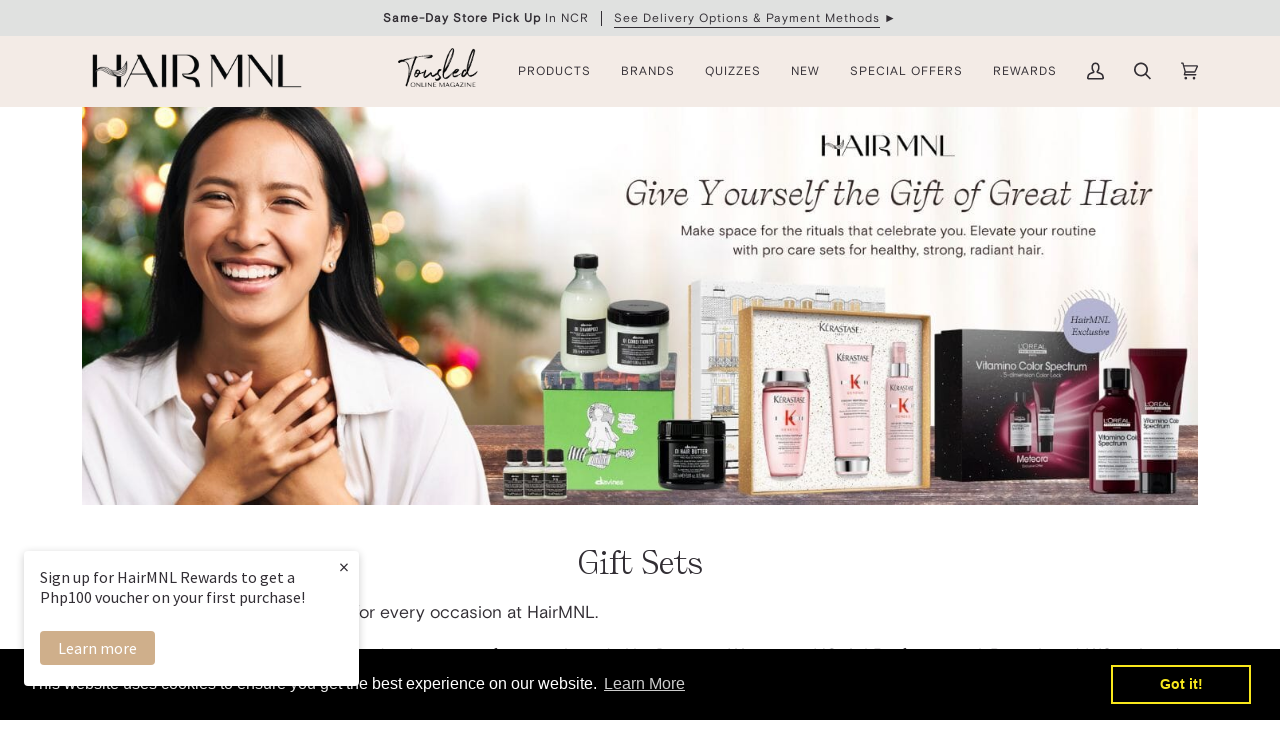

--- FILE ---
content_type: text/html; charset=utf-8
request_url: https://www.hairmnl.com/collections/holiday-gift-sets
body_size: 133267
content:








    
    
    
    
    
    


















<!doctype html>
<html class="no-js" lang="en"><head><link href="//www.hairmnl.com/cdn/shop/t/104/assets/bss-hide-variant.css?v=9927738056937709091734061460" rel="stylesheet" type="text/css" media="all" />
<link href="//www.hairmnl.com/cdn/shop/t/104/assets/tiny.content.min.css?v=21853800148939463861733927949" rel="stylesheet" type="text/css" media="all" />
    <meta charset="utf-8">
    <meta http-equiv="X-UA-Compatible" content="IE=edge,chrome=1">
    <meta name="viewport" content="width=device-width,initial-scale=1">
    <meta name="theme-color" content="#687158">
    <meta name='Petal-Search-site-verification' content='4f7006225d'/>
    <link rel="canonical" href="https://www.hairmnl.com/collections/holiday-gift-sets"><script>
  (function(window, document) {
    document.addEventListener("DOMContentLoaded", function() {
      const canonicalLink = document.querySelector('[rel="canonical"]');
      const currentHref = window.location.href;

      if (currentHref.includes('collections/shampoos?page=2') || currentHref.includes('collections/shampoos?page=3') || currentHref.includes('collections/shampoos?page=4')) {
        canonicalLink.setAttribute('href', 'https://www.hairmnl.com/collections/shampoos');
      }

      if (currentHref.includes('collections/all?page=2') || currentHref.includes('collections/all?page=3') || currentHref.includes('collections/all?page=29')) {
        canonicalLink.setAttribute('href', 'https://www.hairmnl.com/collections/all');
      }

      if (currentHref.includes('collections/aveda-be-curly-1')) {
        canonicalLink.setAttribute('href', 'https://www.hairmnl.com/collections/aveda-be-curly');
      }

      if (currentHref.includes('collections/bed-head-by-tigi?page=2')) {
        canonicalLink.setAttribute('href', 'https://www.hairmnl.com/collections/bed-head-by-tigi');
      }

      if (currentHref.includes('collections/conditioners?page=2')) {
        canonicalLink.setAttribute('href', 'https://www.hairmnl.com/collections/conditioners');
      }

      if (currentHref.includes('collections/products-for-men?page=2')) {
        canonicalLink.setAttribute('href', 'https://www.hairmnl.com/collections/products-for-men');
      }

      if (currentHref.includes('collections/treatments?page=2')) {
        canonicalLink.setAttribute('href', 'https://www.hairmnl.com/collections/treatments');
      }

      if (currentHref.includes('llections/styling-products?page=2') || currentHref.includes('llections/styling-products?page=3')) {
        canonicalLink.setAttribute('href', 'https://www.hairmnl.com/collections/styling-products');
      }

      if (currentHref.includes('collections/treatments?page=2')) {
        canonicalLink.setAttribute('href', 'https://www.hairmnl.com/collections/treatments');
      }

      if (currentHref.includes('products/loreal-serie-expert-silver-shampoo-1500ml-1') || currentHref.includes('products/loreal-serie-expert-silver-shampoo-300ml')) {
        canonicalLink.setAttribute('href', 'https://www.hairmnl.com/products/loreal-serie-expert-silver-shampoo');
      }

      if (currentHref.includes('products/loreal-professionnel-inoa-ammonia-free-permanent-hair-color-with-20-vol-developer') || currentHref.includes('products/loreal-professionnel-inoa-ammonia-free-permanent-hair-color-tube')) {
        canonicalLink.setAttribute('href', 'https://www.hairmnl.com/products/loreal-professionnel-inoa-ammonia-free-starter-set-permanent-hair-color-60ml-with-30-vol-developer-1');
      }

      if (currentHref.includes('products/loreal-professionnel-serie-expert-scalp-advanced-anti-discomfort-shampoo-500ml')) {
        canonicalLink.setAttribute('href', 'https://www.hairmnl.com/products/loreal-professionnel-serie-expert-scalp-advanced-anti-discomfort-shampoo');
      }

      if (currentHref.includes('products/loreal-serie-expert-scalp-advanced-anti-oiliness-shampoo-500ml')) {
        canonicalLink.setAttribute('href', 'https://www.hairmnl.com/products/loreal-serie-expert-scalp-advanced-anti-oiliness-shampoo');
      }

      if (currentHref.includes('products/wella-professionals-color-fresh-mask-rose-blaze') || currentHref.includes('products/wella-professionals-color-fresh-mask-caramel-glaze') || currentHref.includes('products/wella-professionals-color-fresh-mask-copper-glow') || currentHref.includes('products/wella-professionals-color-fresh-mask-pearl-blonde') || currentHref.includes('products/wella-professionals-color-fresh-mask-lilac-frost') || currentHref.includes('products/wella-professionals-color-fresh-mask-golden-gloss')) {
        canonicalLink.setAttribute('href', 'https://www.hairmnl.com/products/wella-professionals-color-fresh-mask-chocolate-touch');
      }

      if (currentHref.includes('products/davines-purifying-shampoo-for-oily-or-dry-dandruff-100ml')) {
        canonicalLink.setAttribute('href', 'https://www.hairmnl.com/products/davines-naturaltech-purifying-shampoo-for-scalp-with-oily-or-dry-dandruff');
      }

      if (currentHref.includes('products/revlon-professional-color-sublime-ammonia-free-hair-color-tube-for-covering-grays')) {
        canonicalLink.setAttribute('href', 'https://www.hairmnl.com/products/revlon-professional-color-sublime-ammonia-free-hair-color-set-for-covering-grays');
      }

      if (currentHref.includes('products/aveda-color-renewal-color-shine-treatment-warm-blonde-150ml') || currentHref.includes('products/aveda-color-renewal-color-shine-treatment-cool-blonde-150ml') || currentHref.includes('products/aveda-color-renewal-color-shine-treatment-warm-brown-150ml')) {
        canonicalLink.setAttribute('href', 'https://www.hairmnl.com/products/aveda-color-renewal-color-shine-treatment-cool-brown-150ml');
      }

      if (currentHref.includes('products/davines-alchemic-creative-conditioner-in-coral') || currentHref.includes('products/davines-alchemic-creative-conditioner-in-pink') || currentHref.includes('products/davines-alchemic-creative-conditioner-in-teal') || currentHref.includes('products/davines-alchemic-creative-conditioner-in-marine-blue')) {
        canonicalLink.setAttribute('href', 'https://www.hairmnl.com/products/davines-alchemic-creative-conditioner-in-lavander');
      }

      if (currentHref.includes('products/davines-the-circle-chronicles-the-renaissance-circle-50ml')) {
        canonicalLink.setAttribute('href', 'https://www.hairmnl.com/products/davines-the-circle-chronicles-the-renaissance-circle');
      }

      if (currentHref.includes('/products/schwarzkopf-bc-bonacure-scalp-genesis-anti-dandruff-shampoo-200ml')) {
        canonicalLink.setAttribute('href', 'https://www.hairmnl.com/products/schwarzkopf-bc-bonacure-scalp-genesis-anti-dandruff-duo');
      }

      if (currentHref.includes('/products/wella-professionals-koleston-perfect-permanent-ppd-free-hair-color-set-20-vol-developer-60ml-for-covering-greys') || currentHref.includes('/products/wella-professionals-koleston-perfect-ppd-free-permanent-hair-color-set-20-vol-developer-1l-with-free-mask-30ml-for-covering-greys') || currentHref.includes('/products/wella-professionals-koleston-perfect-ppd-free-permanent-hair-color-starter-kit-for-covering-grays')) {
        canonicalLink.setAttribute('href', 'https://www.hairmnl.com/products/wella-professionals-koleston-perfect-ppd-free-permanent-hair-color-tube-all-shades');
      }

      if (currentHref.includes('/products/loreal-serie-expert-absolut-repair-gold-shampoo-300ml')) {
        canonicalLink.setAttribute('href', 'https://www.hairmnl.com/products/loreal-serie-expert-absolut-repair-gold-shampoo');
      }

      if (currentHref.includes('/products/davines-well-being-shampoo-for-all-kinds-of-hair-100ml')) {
        canonicalLink.setAttribute('href', 'https://www.hairmnl.com/products/davines-naturaltech-well-being-shampoo-for-all-kinds-of-hair');
      }

      if (currentHref.includes('/products/revlon-professional-nutri-color-creme-ball-270ml')) {
        canonicalLink.setAttribute('href', 'https://www.hairmnl.com/products/revlon-professionnel-nutri-color-creme-100ml');
      }

      if (currentHref.includes('/products/tuft-diamond-plus-6609-2-inch-straightening-hair-iron')) {
        canonicalLink.setAttribute('href', 'https://www.hairmnl.com/products/tuft-diamond-plus-6608-1-inch-straightening-hair-iron');
      }

      if (currentHref.includes('/products/tuft-diamond-plus-6609-2-inch-straightening-hair-iron')) {
        canonicalLink.setAttribute('href', 'https://www.hairmnl.com/products/tuft-diamond-plus-6608-1-inch-straightening-hair-iron');
      }

      if (currentHref.includes('/products/cnd-vinylux-long-wear-polish-in-wisteria-haze')) {
        canonicalLink.setAttribute('href', 'https://www.hairmnl.com/products/cnd-vinylux-long-wear-polish-in-whisper');
      }

      if (currentHref.includes('/products/loreal-professionnel-serioxyl-advanced-denser-hair-shampoo-serum-duo')) {
        canonicalLink.setAttribute('href', 'https://www.hairmnl.com/products/loreal-professionnel-serioxyl-advanced-denser-hair-serum');
      }

      if (currentHref.includes('/products/davines-the-circle-chronicles-the-let-it-go-circle-set-of-3')) {
        canonicalLink.setAttribute('href', 'https://www.hairmnl.com/products/davines-the-circle-chronicles-the-let-it-go-circle');
      }

      if (currentHref.includes('/products/american-crew-fiber-50g-1')) {
        canonicalLink.setAttribute('href', 'https://www.hairmnl.com/products/american-crew-fiber');
      }

      if (currentHref.includes('/collections/hair-prone-to-breakage?page=2')) {
        canonicalLink.setAttribute('href', 'https://www.hairmnl.com/collections/hair-prone-to-breakage');
      }

      if (currentHref.includes('/collections/products-for-bleached-hair?page=2') || currentHref.includes('/collections/products-for-bleached-hair?page=3')) {
        canonicalLink.setAttribute('href', 'https://www.hairmnl.com/collections/products-for-bleached-hair');
      }

      if (currentHref.includes('/collections/all-special-offers?page=2') || currentHref.includes('/collections/all-special-offers?page=3') || currentHref.includes('/collections/all-special-offers?page=7')) {
        canonicalLink.setAttribute('href', 'https://www.hairmnl.com/collections/all-special-offers');
      }

      if (currentHref.includes('/collections/professional-hair-dressing-tools?page=2')) {
        canonicalLink.setAttribute('href', 'https://www.hairmnl.com/collections/professional-hair-dressing-tools');
      }

      if (currentHref.includes('/collections/faded-hair-color?page=2')) {
        canonicalLink.setAttribute('href', 'https://www.hairmnl.com/collections/faded-hair-color');
      }

      if (currentHref.includes('/collections/for-volume?page=2')) {
        canonicalLink.setAttribute('href', 'https://www.hairmnl.com/collections/for-volume');
      }

      if (currentHref.includes('/collections/sulfate-free-shampoos?page=2')) {
        canonicalLink.setAttribute('href', 'https://www.hairmnl.com/collections/sulfate-free-shampoos');
      }

      if (currentHref.includes('/collections/for-moisture-dry-hair?page=2')) {
        canonicalLink.setAttribute('href', 'https://www.hairmnl.com/collections/for-moisture-dry-hair');
      }

      if (currentHref.includes('/collections/for-shine?page=2')) {
        canonicalLink.setAttribute('href', 'https://www.hairmnl.com/collections/for-shine');
      }

      if (currentHref.includes('/collections/best-for-pregnant-women?page=9')) {
        canonicalLink.setAttribute('href', 'https://www.hairmnl.com/collections/best-for-pregnant-women');
      }

      if (currentHref.includes('/collections/best-for-travel?page=2') || currentHref.includes('/collections/best-for-travel?page=3')) {
        canonicalLink.setAttribute('href', 'https://www.hairmnl.com/collections/best-for-travel');
      }

      if (currentHref.includes('/collections/baby-fine-hair?page=2')) {
        canonicalLink.setAttribute('href', 'https://www.hairmnl.com/collections/baby-fine-hair');
      }

      if (currentHref.includes('/collections/products-for-colored-hair?page=2') || currentHref.includes('/collections/products-for-colored-hair?page=3')) {
        canonicalLink.setAttribute('href', 'https://www.hairmnl.com/collections/products-for-colored-hair');
      }

      if (currentHref.includes('/collections/thick-hair?page=2')) {
        canonicalLink.setAttribute('href', 'https://www.hairmnl.com/collections/thick-hair');
      }

      if (currentHref.includes('/collections/best-for-pregnant-women?page=2') || currentHref.includes('/collections/best-for-pregnant-women?page=3')) {
        canonicalLink.setAttribute('href', 'https://www.hairmnl.com/collections/best-for-pregnant-women');
      }

      if (currentHref.includes('/collections/curls-coils?page=2')) {
        canonicalLink.setAttribute('href', 'https://www.hairmnl.com/collections/curls-coils');
      }

      if (currentHref.includes('/collections/loreal-serie-expert?page=2')) {
        canonicalLink.setAttribute('href', 'https://www.hairmnl.com/collections/loreal-serie-expert');
      }

      if (currentHref.includes('/collections/shop-aveda?page=2') || currentHref.includes('/collections/shop-aveda?page=3') || currentHref.includes('/collections/shop-aveda?page=5')) {
        canonicalLink.setAttribute('href', 'https://www.hairmnl.com/collections/shop-aveda');
      }

      if (currentHref.includes('/products/aveda-color-renewal-color-shine-treatment-cool-blonde-150ml')) {
        canonicalLink.setAttribute('href', 'https://www.hairmnl.com/products/aveda-color-renewal-color-shine-treatment-warm-blonde-150ml');
      }

      if (currentHref.includes('/products/opi-infinite-shine-in-bare-my-soul') || currentHref.includes('/products/opi-infinite-shine-in-tiramisu-for-two') || currentHref.includes('/products/opi-infinite-shine-in-funny-bunny') || currentHref.includes('/products/opi-infinite-shine-in-its-a-boy')) {
        canonicalLink.setAttribute('href', 'https://www.hairmnl.com/products/opi-infinite-shine-in-malaga-wine');
      }
    });
  })(window, document);
</script>

      <!-- Hotjar Tracking Code for https://www.hairmnl.com -->
<script>
    (function(h,o,t,j,a,r){
        h.hj=h.hj||function(){(h.hj.q=h.hj.q||[]).push(arguments)};
        h._hjSettings={hjid:3697619,hjsv:6};
        a=o.getElementsByTagName('head')[0];
        r=o.createElement('script');r.async=1;
        r.src=t+h._hjSettings.hjid+j+h._hjSettings.hjsv;
        a.appendChild(r);
    })(window,document,'https://static.hotjar.com/c/hotjar-','.js?sv=');
</script>
    <!-- ======================= Pipeline Theme V6.1.3 ========================= -->

    <link
      rel="preconnect"
      href="https://cdn.shopify.com"
      crossorigin>
    <link
      rel="preconnect"
      href="https://fonts.shopify.com"
      crossorigin>
    <link
      rel="preconnect"
      href="https://monorail-edge.shopifysvc.com"
      crossorigin>


    <link
      rel="preload"
      href="//www.hairmnl.com/cdn/shop/t/104/assets/lazysizes.js?v=111431644619468174291733927949"
      as="script">
    <link
      rel="preload"
      href="//www.hairmnl.com/cdn/shop/t/104/assets/vendor.js?v=159073106423563084681733927949"
      as="script">
    <link
      rel="preload"
      href="//www.hairmnl.com/cdn/shop/t/104/assets/theme.js?v=103603741703111252381733927949"
      as="script">
    <link rel="preload"
      href="//www.hairmnl.com/cdn/shop/t/104/assets/theme.css?v=43255984112624357681747312412"
      as="style">
    
    
      
      







    
    
    
    
    
    



















    <link href="//www.hairmnl.com/cdn/shop/t/104/assets/tiny.content.min.css?v=21853800148939463861733927949" rel="stylesheet" type="text/css" media="all" />
    
    





    <link rel="stylesheet" href="https://obscure-escarpment-2240.herokuapp.com/stylesheets/bcpo-front.css">
    <script>
      var bcpo_product = null;var inventory_quantity = [];if (bcpo_product) {
        for (var i = 0; i < bcpo_product.variants.length; i += 1) {
          bcpo_product.variants[i].inventory_quantity = inventory_quantity[i];
        }
      }
      window.bcpo = window.bcpo || {};
      bcpo.cart = {"note":null,"attributes":{},"original_total_price":0,"total_price":0,"total_discount":0,"total_weight":0.0,"item_count":0,"items":[],"requires_shipping":false,"currency":"PHP","items_subtotal_price":0,"cart_level_discount_applications":[],"checkout_charge_amount":0};
      bcpo.ogFormData = FormData;
    </script>

    <meta name="theme-color" content="#322e34"><link rel="manifest" href="/a/pwa/creations-gdc/manifest" />
    <script type="text/javascript">
var pwaPrompt;var pwaPromptSet;window.addEventListener('beforeinstallprompt', function(e) {pwaPrompt = e;pwaPromptSet=true;});</script>
    
    






<script type="text/javascript">
var a = window.performance && window.performance.mark;
if (a) {
  window.performance.mark("shopsheriff.amp-snippet.start");
}
var doc = document;
var redirect = "/cart" === window.location.pathname
&& (doc.referrer.includes("ampproject.org") || doc.referrer.includes("/a/s/") )
&& !doc.location.search.includes("utm");

if(redirect) {
  var f = doc.location.search ? "&" : "?";
  window.location =
    window.location.origin
  + window.location.pathname
  + f
  + "utm_source=shopsheriff&utm_medium=amp&utm_campaign=shopsheriff&utm_content=add-to-cart";
}
if (a) {
  window.performance.mark("shopsheriff.amp-snippet.end");
}
      </script>


   <link rel="amphtml" href="https://www.hairmnl.com/a/s/collections/holiday-gift-sets">




    <script src="//www.searchanise.com/widgets/shopify/init.js?a=7K0f1C4k5q"></script>

    <script type="text/javascript" src="https://edge.personalizer.io/storefront/2.0.0/js/shopify/storefront.min.js?key=ebkrx-lb1o3gbh8p6nbo8hxo-ldify&shop=creations-gdc.myshopify.com"></script>
<script>
window.LimeSpot = window.LimeSpot === undefined ? {} : LimeSpot;
LimeSpot.PageInfo = { Type: "Collection", Template: "collection.cat.gift-sets", ReferenceIdentifier: "172049858659", Personalized: false };

LimeSpot.StoreInfo = { Theme: " Pipeline 6 - Fix share image" };


LimeSpot.CartItems = [];
</script>






    <script>window.nfecShopVersion = '1728769470';window.nfecJsVersion = '449594';window.nfecCVersion = 73413</script>
    

    
<link
        rel="shortcut icon"
        href="//www.hairmnl.com/cdn/shop/files/HairMNL_Seal_Black_white_for_PWA_32x32.png?v=1631117427"
        type="image/png"><!-- Title and description ================================================ -->
    
<!-- /snippets/social-meta-tags.liquid -->
  <meta property="og:image" content="http://www.hairmnl.com/cdn/shop/files/Shopify_-_social_sharing_image_8eb175af-8043-4abc-a5c2-4d710edebfac.jpg?v=1733911066">
  <meta property="og:image:secure_url" content="https://www.hairmnl.com/cdn/shop/files/Shopify_-_social_sharing_image_8eb175af-8043-4abc-a5c2-4d710edebfac.jpg?v=1733911066"><meta property="og:site_name" content="HairMNL">
<meta property="og:url" content="https://www.hairmnl.com/collections/holiday-gift-sets">
<meta property="og:title" content="Haircare Gift Sets - HairMNL">
<meta property="og:type" content="website">
<meta property="og:description" content="Explore limited-edition hair gift sets from Davines, Kérastase, L’Oréal, K18, and more at HairMNL. Perfect for all hair concerns. 100% authentic.">


<meta name="twitter:site" content="@">
<meta name="twitter:card" content="summary_large_image">
<meta name="twitter:title" content="Haircare Gift Sets - HairMNL">
<meta name="twitter:description" content="Explore limited-edition hair gift sets from Davines, Kérastase, L’Oréal, K18, and more at HairMNL. Perfect for all hair concerns. 100% authentic.">
<!-- CSS ================================================================== -->
    <style data-shopify>
  @font-face {
    font-family: 'GeosansLight';
    font-style: normal;
    font-weight: normal;
    src: local('GeosansLight'), url('//www.hairmnl.com/cdn/shop/t/104/assets/GeosansLight.woff?v=141112182088190095091733927949') format('woff');
  }

  @font-face {
    font-family: 'GeosansLight-Oblique';
    font-style: normal;
    font-weight: normal;
    src: local('GeosansLight-Oblique'), url('//www.hairmnl.com/cdn/shop/t/104/assets/GeosansLight-Oblique.woff?v=84893281216804165891733927949') format('woff');
  }

  @font-face {
    font-family: 'SelfModern';
    font-style: normal;
    font-weight: normal;
    src: local('SelfModern'), url('//www.hairmnl.com/cdn/shop/t/104/assets/SelfModern.woff2?v=124428969775847675161733927949') format('woff');
  }

  @font-face {
    font-family: 'SelfModernItalic';
    font-style: normal;
    font-weight: normal;
    src: local('SelfModernItalic'), url('//www.hairmnl.com/cdn/shop/t/104/assets/SelfModernItalic.woff?v=34920309160206603831733927949') format('woff');
  }

  @font-face {
    font-family: 'BasisGrotesqueProMono-Regular';
    font-style: normal;
    font-weight: normal;
    src: local('BasisGrotesqueProMono-Regular'), url('//www.hairmnl.com/cdn/shop/t/104/assets/BasisGrotesqueProMono-Regular.woff?v=92996532427523468771733927949') format('woff');
  }

  @font-face {
    font-family: 'BasisGrotesquePro-Regular';
    font-style: normal;
    font-weight: normal;
    src: local('BasisGrotesquePro-Regular'), url('//www.hairmnl.com/cdn/shop/t/104/assets/BasisGrotesquePro-Regular.woff?v=19280066079280482691733927949') format('woff');
  }

  @font-face {
    font-family: 'BasisGrotesquePro-Bold';
    font-style: normal;
    font-weight: normal;
    src: local('BasisGrotesquePro-Bold'), url('//www.hairmnl.com/cdn/shop/t/104/assets/BasisGrotesquePro-Bold.woff?v=22799192056316477011733927949') format('woff');
  }

  @font-face {
    font-family: 'BasisGrotesquePro-Black';
    src: local('BasisGrotesquePro-Black'), url('//www.hairmnl.com/cdn/shop/t/104/assets/BasisGrotesquePro-Black.woff?v=126567212784584427101733927949') format('woff');
  }

  @font-face {
    font-family: 'BasisGrotesquePro-Black';
    font-style: normal;
    font-weight: normal;
    src: local('BasisGrotesquePro-Black'), url('//www.hairmnl.com/cdn/shop/t/104/assets/BasisGrotesquePro-Black.woff?v=126567212784584427101733927949') format('woff');
  }

  @font-face {
    font-family: 'BasisGrotesquePro-Medium';
    font-style: normal;
    font-weight: normal;
    src: local('BasisGrotesquePro-Medium'), url('//www.hairmnl.com/cdn/shop/t/104/assets/BasisGrotesquePro-Medium.woff?v=74416425530915787451733927949') format('woff');
  }

  @font-face {
    font-family: 'FontAwesome5Brands-Regular-400';
    font-style: normal;
    font-weight: normal;
    src: local('FontAwesome5Brands-Regular-400'), url('//www.hairmnl.com/cdn/shop/t/104/assets/FontAwesome5Brands-Regular-400.woff?v=117584509119508867621733927949') format('woff');
  }
</style>

    <link href="//www.hairmnl.com/cdn/shop/t/104/assets/font-settings.css?v=151761476267833404411764530340" rel="stylesheet" type="text/css" media="all" />
    <link href="https://fonts.googleapis.com/css?family=Playfair+Display:400,700" rel="stylesheet">

    
<style data-shopify>

  :root  {
    /* ================ Product video ================ */
    
---color_video_bg: #f2f2f2
    ;


    /* ================ Color Variables ================ */

    /* === Backgrounds ===*/
    ---color-bg: #FFFFFF
    ;
    ---color-bg-accent: #f3ebe6
    ;

    /* === Text colors ===*/
    ---color-text-dark: #0b090d
    ;
    ---color-text: #322e34
    ;
    ---color-text-light: #706d71
    ;

    /* === Bright color ===*/
    ---color-primary: #ac604f
    ;
    ---color-primary-hover: #853a2a
    ;
    ---color-primary-fade: rgba(172, 96, 79, 0.05)
    ;
    ---color-primary-fade-hover: rgba(172, 96, 79, 0.1)
    ;---color-primary-opposite: #ffffff
    ;

    /* === Secondary/link Color ===*/
    ---color-secondary: #687158
    ;
    ---color-secondary-hover: #434f2d
    ;
    ---color-secondary-fade: rgba(104, 113, 88, 0.05)
    ;
    ---color-secondary-fade-hover: rgba(104, 113, 88, 0.1)
    ;---color-secondary-opposite: #ffffff
    ;

    /* === Shades of grey ===*/
    ---color-a5: rgba(50, 46, 52, 0.05)
    ;
    ---color-a10: rgba(50, 46, 52, 0.1)
    ;
    ---color-a20: rgba(50, 46, 52, 0.2)
    ;
    ---color-a35: rgba(50, 46, 52, 0.35)
    ;
    ---color-a50: rgba(50, 46, 52, 0.5)
    ;
    ---color-a80: rgba(50, 46, 52, 0.8)
    ;
    ---color-a90: rgba(50, 46, 52, 0.9)
    ;
    ---color-a95: rgba(50, 46, 52, 0.95)
    ;


    /* ================ Inverted Color Variables ================ */

    ---inverse-bg: #f0e6d0
    ;
    ---inverse-bg-accent: #191008
    ;

    /* === Text colors ===*/
    ---inverse-text-dark: #ffffff
    ;
    ---inverse-text: #FFFFFF
    ;
    ---inverse-text-light: #fbf8f1
    ;

    /* === Bright color ===*/
    ---inverse-primary: #ffe5da
    ;
    ---inverse-primary-hover: #ffaf8e
    ;
    ---inverse-primary-fade: rgba(255, 229, 218, 0.05)
    ;
    ---inverse-primary-fade-hover: rgba(255, 229, 218, 0.1)
    ;---inverse-primary-opposite: #000000
    ;


    /* === Second Color ===*/
    ---inverse-secondary: #dff3fd
    ;
    ---inverse-secondary-hover: #91dbff
    ;
    ---inverse-secondary-fade: rgba(223, 243, 253, 0.05)
    ;
    ---inverse-secondary-fade-hover: rgba(223, 243, 253, 0.1)
    ;---inverse-secondary-opposite: #000000
    ;


    /* === Shades of grey ===*/
    ---inverse-a5: rgba(255, 255, 255, 0.05)
    ;
    ---inverse-a10: rgba(255, 255, 255, 0.1)
    ;
    ---inverse-a20: rgba(255, 255, 255, 0.2)
    ;
    ---inverse-a35: rgba(255, 255, 255, 0.3)
    ;
    ---inverse-a80: rgba(255, 255, 255, 0.8)
    ;
    ---inverse-a90: rgba(255, 255, 255, 0.9)
    ;
    ---inverse-a95: rgba(255, 255, 255, 0.95)
    ;


    /* === Account Bar ===*/
    ---color-announcement-bg: #e0e1e0
    ;
    ---color-announcement-text: #322e34
    ;

    /* === Nav and dropdown link background ===*/
    ---color-nav: #f3ebe6
    ;
    ---color-nav-text: #322e34
    ;
    ---color-nav-border: #f3ebe6
    ;
    ---color-nav-a10: rgba(50, 46, 52, 0.1)
    ;
    ---color-nav-a50: rgba(50, 46, 52, 0.5)
    ;

    /* === Site Footer ===*/
    ---color-footer-bg: #f3ebe6
    ;
    ---color-footer-text: #322e34
    ;
    ---color-footer-a5: rgba(50, 46, 52, 0.05)
    ;
    ---color-footer-a15: rgba(50, 46, 52, 0.15)
    ;
    ---color-footer-a90: rgba(50, 46, 52, 0.9)
    ;

    /* === Products ===*/
    ---product-grid-aspect-ratio: 100
    %;

    /* === Product badges ===*/
    ---color-badge: #e0e1e0
    ;
    ---color-badge-text: #333333
    ;

    /* === disabled form colors ===*/
    ---color-disabled-bg: #ebeaeb
    ;
    ---color-disabled-text: #b7b6b8
    ;

    ---inverse-disabled-bg: #f2e9d5
    ;
    ---inverse-disabled-text: #f5efe0
    ;

    /* === Button Radius === */
    ---button-radius: 0px
    ;


    /* ================ Typography ================ */

    /* === Announcement Bar === */
    
      ---announcement-text-caps: capitalize;

    /* === Nested Menu === */
    
      ---nested-menu-caps: capitalize;

    /* === Menu buttons === */
    
      ---menu-btn-caps: uppercase;
    

    
      ---menu-btn-bold: normal;
    

    /* === Sidebar options === */
    
      ---sidebar-item-caps: capitalize;

    /* === Button === */
    ---btn-border-color: #e0e1e0
    ;
    ---btn-bg-color: #e0e1e0
    ;
    ---btn-text-color: #322e34
    ;
    ---btn-hover-border-color: #cad1d3
    ;
    ---btn-hover-bg-color: #cad1d3
    ;
    ---btn-hover-text-color: #322e34
    ;

    ---font-stack-body: BasisGrotesquePro-Regular
    , sans-serif
    ;
    ---font-style-body: normal
    ;
    ---font-weight-body: 400
    ;
    ---font-weight-body-bold: 700
    ;
    ---font-adjust-body: 1.0
    ;

    ---font-stack-heading: SelfModern
    , sans-serif
    ;
    ---font-style-heading: normal
    ;
    ---font-weight-heading: 400
    ;
    ---font-weight-heading-bold: 700
    ;
    ---font-adjust-heading: 1.0
    ;
    
      ---font-heading-space: initial;
      ---font-heading-caps: initial;
    

    ---font-stack-accent: BasisGrotesquePro-Regular
    , sans-serif
    ;
    ---font-style-accent: normal
    ;
    ---font-weight-accent: 400
    ;
    ---font-weight-accent-bold: 700
    ;
    ---font-adjust-accent: 1.0
    ;

    ---font-stack-product-heading: SelfModern
    , sans-serif
    ;
    ---font-style-product-heading: normal
    ;
    ---font-weight-product-heading: 400
    ;
    ---font-weight-product-heading-bold: 700
    ;
    ---font-adjust-product-heading: 1.25
    ;
    
      ---font-product-heading-space: initial;
      ---font-product-heading-caps: initial;
    

    ---ico-select: url('//www.hairmnl.com/cdn/shop/t/104/assets/ico-select.svg?v=50436149302966305751733927949');

    ---url-zoom: url('//www.hairmnl.com/cdn/shop/t/104/assets/cursor-zoom.svg?v=154013977493585595211733927949');
    ---url-zoom-2x: url('//www.hairmnl.com/cdn/shop/t/104/assets/cursor-zoom-2x.svg?v=25123860158859335191733927949');

    

  }
</style>

    <link href="//www.hairmnl.com/cdn/shop/t/104/assets/theme.css?v=43255984112624357681747312412" rel="stylesheet" type="text/css" media="all" />
    <link href="//www.hairmnl.com/cdn/shop/t/104/assets/custom-theme.css?v=54731471309548150791733927949" rel="stylesheet" type="text/css" media="all" />
    <style>
  .header__desktop {
    height: 70px;
  }

  .header__mobile {
    height: 60px;
  }
</style>

    <script>
      document.documentElement.className = document.documentElement.className.replace('no-js', 'js');
      let root = '/';
      if (root[root.length - 1] !== '/') {
        root = `${root}/`;
      }
      var theme = {
        routes: {
          root_url: root,
          cart: '/cart',
          cart_add_url: '/cart/add',
          product_recommendations_url: '/recommendations/products'
        },
        assets: {
          photoswipe: '//www.hairmnl.com/cdn/shop/t/104/assets/photoswipe.js?v=92904272307011895101733927949',
          smoothscroll: '//www.hairmnl.com/cdn/shop/t/104/assets/smoothscroll.js?v=37906625415260927261733927949',
          swatches: '//www.hairmnl.com/cdn/shop/t/104/assets/swatches.json?v=123337507157422460681733927949',
          noImage: '//www.hairmnl.com/cdn/shopifycloud/storefront/assets/no-image-2048-a2addb12.gif',
          base: '//www.hairmnl.com/cdn/shop/t/104/assets/'
        },
        strings: {
          swatchesKey: "Color, Colour",
          addToCart: "Add to Cart",
          estimateShipping: "Estimate shipping",
          noShippingAvailable: "We do not ship to this destination.",
          free: "Free",
          from: "From",
          preOrder: "Pre-order",
          soldOut: "Sold Out",
          sale: "Sale",
          subscription: "Subscription",
          unavailable: "Unavailable",
          unitPrice: "Unit price",
          unitPriceSeparator: "per",
          stockout: "All available stock is in cart",
          products: "Products",
          pages: "Pages",
          collections: "Collections",
          resultsFor: "Results for",
          noResultsFor: "No results for",
          articles: "Articles"
        },
        settings: {
          badge_sale_type: "dollar",
          search_products: true,
          search_collections: true,
          search_pages: true,
          search_articles: true,
          animate_hover: false,
          animate_scroll: true
        },
        info: {
          name: 'pipeline'
        },
        moneyFormat: "₱ {{amount_no_decimals}}",
        version: '6.1.3'
      }
      let windowInnerHeight = window.innerHeight;
      document.documentElement.style.setProperty('--full-screen', `${windowInnerHeight}px`);
      document.documentElement.style.setProperty('--three-quarters', `${
        windowInnerHeight * 0.75
      }px`);
      document.documentElement.style.setProperty('--two-thirds', `${
        windowInnerHeight * 0.66
      }px`);
      document.documentElement.style.setProperty('--one-half', `${
        windowInnerHeight * 0.5
      }px`);
      document.documentElement.style.setProperty('--one-third', `${
        windowInnerHeight * 0.33
      }px`);
      document.documentElement.style.setProperty('--one-fifth', `${
        windowInnerHeight * 0.2
      }px`);

      window.lazySizesConfig = window.lazySizesConfig || {};
      window.lazySizesConfig.loadHidden = false;
    </script><!-- Theme Javascript ============================================================== -->
    <script src="//www.hairmnl.com/cdn/shop/t/104/assets/lazysizes.js?v=111431644619468174291733927949" async="async"></script>
    <script src="//www.hairmnl.com/cdn/shop/t/104/assets/vendor.js?v=159073106423563084681733927949" defer="defer"></script>
    <script src="//www.hairmnl.com/cdn/shop/t/104/assets/theme.js?v=103603741703111252381733927949" defer="defer"></script>

    <!-- jQuery v2.2.3 ======================================================== -->
    <script src="//www.hairmnl.com/cdn/shop/t/104/assets/jquery.min.js?v=58211863146907186831733927949" type="text/javascript"></script>

    <script>
      (function() {
        function onPageShowEvents() {
          if ('requestIdleCallback' in window) {
            requestIdleCallback(initCartEvent)
          } else {
            initCartEvent()
          }
          function initCartEvent() {
            document.documentElement.dispatchEvent(new CustomEvent('theme:cart:init', {bubbles: true}));
          }
        };
        window.onpageshow = onPageShowEvents;
      })();
    </script>

    <script type="text/javascript">
      if (window.MSInputMethodContext && document.documentMode) {
      var scripts = document.getElementsByTagName('script')[0];
              var polyfill = document.createElement("script");
              polyfill.defer = true;
              polyfill.src = "//www.hairmnl.com/cdn/shop/t/104/assets/ie11.js?v=144489047535103983231733927949";
      scripts.parentNode.insertBefore(polyfill, scripts);
            }
    </script>

    <script>
  !function(t,n){function o(n){var o=t.getElementsByTagName("script")[0],i=t.createElement("script");i.src=n,i.crossOrigin="",o.parentNode.insertBefore(i,o)}if(!n.isLoyaltyLion){window.loyaltylion=n,void 0===window.lion&&(window.lion=n),n.version=2,n.isLoyaltyLion=!0;var i=new Date,e=i.getFullYear().toString()+i.getMonth().toString()+i.getDate().toString();o("https://sdk.loyaltylion.net/static/2/loader.js?t="+e);var r=!1;n.init=function(t){if(r)throw new Error("Cannot call lion.init more than once");r=!0;var a=n._token=t.token;if(!a)throw new Error("Token must be supplied to lion.init");for(var l=[],s="_push configure bootstrap shutdown on removeListener authenticateCustomer".split(" "),c=0;c<s.length;c+=1)!function(t,n){t[n]=function(){l.push([n,Array.prototype.slice.call(arguments,0)])}}(n,s[c]);o("https://sdk.loyaltylion.net/sdk/start/"+a+".js?t="+e+i.getHours().toString()),n._initData=t,n._buffer=l}}}(document,window.loyaltylion||[]);

  
    
      loyaltylion.init({ token: "2c44a3b2274fa1a3fe4b03f784360ee8" });
    
  
</script>

    <!-- Shopify app scripts =========================================================== -->
    <script>window.performance && window.performance.mark && window.performance.mark('shopify.content_for_header.start');</script><meta name="google-site-verification" content="skcQTig-6NPraRyyrjW1ZzuFgg1Zqf4If06q98J9XT4">
<meta id="shopify-digital-wallet" name="shopify-digital-wallet" content="/14124580/digital_wallets/dialog">
<link rel="alternate" type="application/atom+xml" title="Feed" href="/collections/holiday-gift-sets.atom" />
<link rel="next" href="/collections/holiday-gift-sets?page=2">
<link rel="alternate" type="application/json+oembed" href="https://www.hairmnl.com/collections/holiday-gift-sets.oembed">
<script async="async" src="/checkouts/internal/preloads.js?locale=en-PH"></script>
<script id="shopify-features" type="application/json">{"accessToken":"bb6c8bedd22e40697c025a4ab59c19c1","betas":["rich-media-storefront-analytics"],"domain":"www.hairmnl.com","predictiveSearch":true,"shopId":14124580,"locale":"en"}</script>
<script>var Shopify = Shopify || {};
Shopify.shop = "creations-gdc.myshopify.com";
Shopify.locale = "en";
Shopify.currency = {"active":"PHP","rate":"1.0"};
Shopify.country = "PH";
Shopify.theme = {"name":" Pipeline 6 - Fix share image","id":131664707683,"schema_name":"Pipeline","schema_version":"6.1.3","theme_store_id":739,"role":"main"};
Shopify.theme.handle = "null";
Shopify.theme.style = {"id":null,"handle":null};
Shopify.cdnHost = "www.hairmnl.com/cdn";
Shopify.routes = Shopify.routes || {};
Shopify.routes.root = "/";</script>
<script type="module">!function(o){(o.Shopify=o.Shopify||{}).modules=!0}(window);</script>
<script>!function(o){function n(){var o=[];function n(){o.push(Array.prototype.slice.apply(arguments))}return n.q=o,n}var t=o.Shopify=o.Shopify||{};t.loadFeatures=n(),t.autoloadFeatures=n()}(window);</script>
<script id="shop-js-analytics" type="application/json">{"pageType":"collection"}</script>
<script defer="defer" async type="module" src="//www.hairmnl.com/cdn/shopifycloud/shop-js/modules/v2/client.init-shop-cart-sync_D9rMo2Al.en.esm.js"></script>
<script defer="defer" async type="module" src="//www.hairmnl.com/cdn/shopifycloud/shop-js/modules/v2/chunk.common_CxiRFgWq.esm.js"></script>
<script type="module">
  await import("//www.hairmnl.com/cdn/shopifycloud/shop-js/modules/v2/client.init-shop-cart-sync_D9rMo2Al.en.esm.js");
await import("//www.hairmnl.com/cdn/shopifycloud/shop-js/modules/v2/chunk.common_CxiRFgWq.esm.js");

  window.Shopify.SignInWithShop?.initShopCartSync?.({"fedCMEnabled":true,"windoidEnabled":true});

</script>
<script>(function() {
  var isLoaded = false;
  function asyncLoad() {
    if (isLoaded) return;
    isLoaded = true;
    var urls = ["https:\/\/pwa-cdn.shopsheriff.com\/creations-gdc\/main.js?shop=creations-gdc.myshopify.com","https:\/\/whai-cdn.nyc3.cdn.digitaloceanspaces.com\/quiz\/production\/script_tag.js?shop=creations-gdc.myshopify.com","\/\/cdn.shopify.com\/proxy\/754afce516ae8ddf2ee3e176acc20e3d183cca029e2c032c23067759445db9f5\/api.goaffpro.com\/loader.js?shop=creations-gdc.myshopify.com\u0026sp-cache-control=cHVibGljLCBtYXgtYWdlPTkwMA","\/\/cdn.shopify.com\/proxy\/d4831859fa043bd3c9f2ca74ea14020116928c2e496071dcfff08459afb429d4\/shopify-script-tags.s3.eu-west-1.amazonaws.com\/smartseo\/instantpage.js?shop=creations-gdc.myshopify.com\u0026sp-cache-control=cHVibGljLCBtYXgtYWdlPTkwMA","\/\/satcb.azureedge.net\/Scripts\/satcb.min.js?shop=creations-gdc.myshopify.com","https:\/\/cdn.shopify.com\/s\/files\/1\/1412\/4580\/t\/100\/assets\/booster_eu_cookie_14124580.js?v=1699613086\u0026shop=creations-gdc.myshopify.com","\/\/cdn.shopify.com\/proxy\/4d3e8f42de89bd64721a7f0fd349ac8a2cc5f335871fa9efb7cc4bcc175e61ad\/b2b-solution.bsscommerce.com\/js\/bss-b2b-cp.js?shop=creations-gdc.myshopify.com\u0026sp-cache-control=cHVibGljLCBtYXgtYWdlPTkwMA","https:\/\/static.klaviyo.com\/onsite\/js\/klaviyo.js?company_id=JAws9h\u0026shop=creations-gdc.myshopify.com","\/\/cdn.shopify.com\/proxy\/a61775f416421b8b538b5685200219f23a955979250b1dfba881d5454bd2874a\/d33a6lvgbd0fej.cloudfront.net\/script_tag\/secomapp.scripttag.js?shop=creations-gdc.myshopify.com\u0026sp-cache-control=cHVibGljLCBtYXgtYWdlPTkwMA","https:\/\/customer-first-focus.b-cdn.net\/cffOrderifyLoader_min.js?shop=creations-gdc.myshopify.com","\/\/cdn.shopify.com\/proxy\/4f3b0953a0ebd2390a17432a6bbdd69128b857d2fd020cbe421d9e3f64e6ddf8\/creations-gdc.bookthatapp.com\/javascripts\/bta-installed.js?shop=creations-gdc.myshopify.com\u0026sp-cache-control=cHVibGljLCBtYXgtYWdlPTkwMA","\/\/cdn.shopify.com\/proxy\/d14dd122fa88ee9d8df2c0b660524e36583aa3db2e7ee011515ab04dd8853f47\/creations-gdc.bookthatapp.com\/sdk\/v1\/js\/bta-order-status-bootstrap.min.js?shop=creations-gdc.myshopify.com\u0026sp-cache-control=cHVibGljLCBtYXgtYWdlPTkwMA","https:\/\/cdn.hextom.com\/js\/eventpromotionbar.js?shop=creations-gdc.myshopify.com","https:\/\/app.octaneai.com\/tessrdk0sv0itybb\/shopify.js?x=fDYe6mSgZoo5jQJ8\u0026shop=creations-gdc.myshopify.com","https:\/\/cdn.shopify.com\/s\/files\/1\/1412\/4580\/t\/104\/assets\/subscribe-it.js?v=1760512775\u0026shop=creations-gdc.myshopify.com","https:\/\/searchanise-ef84.kxcdn.com\/widgets\/shopify\/init.js?a=7K0f1C4k5q\u0026shop=creations-gdc.myshopify.com","https:\/\/edge.personalizer.io\/storefront\/2.0.0\/js\/shopify\/storefront.min.js?key=ebkrx-lb1o3gbh8p6nbo8hxo-ldify\u0026shop=creations-gdc.myshopify.com"];
    for (var i = 0; i < urls.length; i++) {
      var s = document.createElement('script');
      s.type = 'text/javascript';
      s.async = true;
      s.src = urls[i];
      var x = document.getElementsByTagName('script')[0];
      x.parentNode.insertBefore(s, x);
    }
  };
  if(window.attachEvent) {
    window.attachEvent('onload', asyncLoad);
  } else {
    window.addEventListener('load', asyncLoad, false);
  }
})();</script>
<script id="__st">var __st={"a":14124580,"offset":28800,"reqid":"a1220143-ecb1-43e5-adcd-12f2e31c0d08-1766142264","pageurl":"www.hairmnl.com\/collections\/holiday-gift-sets","u":"eb90cbe2582b","p":"collection","rtyp":"collection","rid":172049858659};</script>
<script>window.ShopifyPaypalV4VisibilityTracking = true;</script>
<script id="captcha-bootstrap">!function(){'use strict';const t='contact',e='account',n='new_comment',o=[[t,t],['blogs',n],['comments',n],[t,'customer']],c=[[e,'customer_login'],[e,'guest_login'],[e,'recover_customer_password'],[e,'create_customer']],r=t=>t.map((([t,e])=>`form[action*='/${t}']:not([data-nocaptcha='true']) input[name='form_type'][value='${e}']`)).join(','),a=t=>()=>t?[...document.querySelectorAll(t)].map((t=>t.form)):[];function s(){const t=[...o],e=r(t);return a(e)}const i='password',u='form_key',d=['recaptcha-v3-token','g-recaptcha-response','h-captcha-response',i],f=()=>{try{return window.sessionStorage}catch{return}},m='__shopify_v',_=t=>t.elements[u];function p(t,e,n=!1){try{const o=window.sessionStorage,c=JSON.parse(o.getItem(e)),{data:r}=function(t){const{data:e,action:n}=t;return t[m]||n?{data:e,action:n}:{data:t,action:n}}(c);for(const[e,n]of Object.entries(r))t.elements[e]&&(t.elements[e].value=n);n&&o.removeItem(e)}catch(o){console.error('form repopulation failed',{error:o})}}const l='form_type',E='cptcha';function T(t){t.dataset[E]=!0}const w=window,h=w.document,L='Shopify',v='ce_forms',y='captcha';let A=!1;((t,e)=>{const n=(g='f06e6c50-85a8-45c8-87d0-21a2b65856fe',I='https://cdn.shopify.com/shopifycloud/storefront-forms-hcaptcha/ce_storefront_forms_captcha_hcaptcha.v1.5.2.iife.js',D={infoText:'Protected by hCaptcha',privacyText:'Privacy',termsText:'Terms'},(t,e,n)=>{const o=w[L][v],c=o.bindForm;if(c)return c(t,g,e,D).then(n);var r;o.q.push([[t,g,e,D],n]),r=I,A||(h.body.append(Object.assign(h.createElement('script'),{id:'captcha-provider',async:!0,src:r})),A=!0)});var g,I,D;w[L]=w[L]||{},w[L][v]=w[L][v]||{},w[L][v].q=[],w[L][y]=w[L][y]||{},w[L][y].protect=function(t,e){n(t,void 0,e),T(t)},Object.freeze(w[L][y]),function(t,e,n,w,h,L){const[v,y,A,g]=function(t,e,n){const i=e?o:[],u=t?c:[],d=[...i,...u],f=r(d),m=r(i),_=r(d.filter((([t,e])=>n.includes(e))));return[a(f),a(m),a(_),s()]}(w,h,L),I=t=>{const e=t.target;return e instanceof HTMLFormElement?e:e&&e.form},D=t=>v().includes(t);t.addEventListener('submit',(t=>{const e=I(t);if(!e)return;const n=D(e)&&!e.dataset.hcaptchaBound&&!e.dataset.recaptchaBound,o=_(e),c=g().includes(e)&&(!o||!o.value);(n||c)&&t.preventDefault(),c&&!n&&(function(t){try{if(!f())return;!function(t){const e=f();if(!e)return;const n=_(t);if(!n)return;const o=n.value;o&&e.removeItem(o)}(t);const e=Array.from(Array(32),(()=>Math.random().toString(36)[2])).join('');!function(t,e){_(t)||t.append(Object.assign(document.createElement('input'),{type:'hidden',name:u})),t.elements[u].value=e}(t,e),function(t,e){const n=f();if(!n)return;const o=[...t.querySelectorAll(`input[type='${i}']`)].map((({name:t})=>t)),c=[...d,...o],r={};for(const[a,s]of new FormData(t).entries())c.includes(a)||(r[a]=s);n.setItem(e,JSON.stringify({[m]:1,action:t.action,data:r}))}(t,e)}catch(e){console.error('failed to persist form',e)}}(e),e.submit())}));const S=(t,e)=>{t&&!t.dataset[E]&&(n(t,e.some((e=>e===t))),T(t))};for(const o of['focusin','change'])t.addEventListener(o,(t=>{const e=I(t);D(e)&&S(e,y())}));const B=e.get('form_key'),M=e.get(l),P=B&&M;t.addEventListener('DOMContentLoaded',(()=>{const t=y();if(P)for(const e of t)e.elements[l].value===M&&p(e,B);[...new Set([...A(),...v().filter((t=>'true'===t.dataset.shopifyCaptcha))])].forEach((e=>S(e,t)))}))}(h,new URLSearchParams(w.location.search),n,t,e,['guest_login'])})(!1,!0)}();</script>
<script integrity="sha256-4kQ18oKyAcykRKYeNunJcIwy7WH5gtpwJnB7kiuLZ1E=" data-source-attribution="shopify.loadfeatures" defer="defer" src="//www.hairmnl.com/cdn/shopifycloud/storefront/assets/storefront/load_feature-a0a9edcb.js" crossorigin="anonymous"></script>
<script data-source-attribution="shopify.dynamic_checkout.dynamic.init">var Shopify=Shopify||{};Shopify.PaymentButton=Shopify.PaymentButton||{isStorefrontPortableWallets:!0,init:function(){window.Shopify.PaymentButton.init=function(){};var t=document.createElement("script");t.src="https://www.hairmnl.com/cdn/shopifycloud/portable-wallets/latest/portable-wallets.en.js",t.type="module",document.head.appendChild(t)}};
</script>
<script data-source-attribution="shopify.dynamic_checkout.buyer_consent">
  function portableWalletsHideBuyerConsent(e){var t=document.getElementById("shopify-buyer-consent"),n=document.getElementById("shopify-subscription-policy-button");t&&n&&(t.classList.add("hidden"),t.setAttribute("aria-hidden","true"),n.removeEventListener("click",e))}function portableWalletsShowBuyerConsent(e){var t=document.getElementById("shopify-buyer-consent"),n=document.getElementById("shopify-subscription-policy-button");t&&n&&(t.classList.remove("hidden"),t.removeAttribute("aria-hidden"),n.addEventListener("click",e))}window.Shopify?.PaymentButton&&(window.Shopify.PaymentButton.hideBuyerConsent=portableWalletsHideBuyerConsent,window.Shopify.PaymentButton.showBuyerConsent=portableWalletsShowBuyerConsent);
</script>
<script data-source-attribution="shopify.dynamic_checkout.cart.bootstrap">document.addEventListener("DOMContentLoaded",(function(){function t(){return document.querySelector("shopify-accelerated-checkout-cart, shopify-accelerated-checkout")}if(t())Shopify.PaymentButton.init();else{new MutationObserver((function(e,n){t()&&(Shopify.PaymentButton.init(),n.disconnect())})).observe(document.body,{childList:!0,subtree:!0})}}));
</script>

<script>window.performance && window.performance.mark && window.performance.mark('shopify.content_for_header.end');</script>

    <link href="//www.hairmnl.com/cdn/shop/t/104/assets/bold-brain-widget.css?v=12280912722225961271733927949" rel="stylesheet" type="text/css" media="all" />
<script>window.BOLD = window.BOLD || {};
    window.BOLD.common = window.BOLD.common || {};
    window.BOLD.common.Shopify = window.BOLD.common.Shopify || {};
    window.BOLD.common.Shopify.shop = {
      domain: 'www.hairmnl.com',
      permanent_domain: 'creations-gdc.myshopify.com',
      url: 'https://www.hairmnl.com',
      secure_url: 'https://www.hairmnl.com',
      money_format: "₱ {{amount_no_decimals}}",
      currency: "PHP"
    };
    window.BOLD.common.Shopify.customer = {
      id: null,
      tags: null,
    };
    window.BOLD.common.Shopify.cart = {"note":null,"attributes":{},"original_total_price":0,"total_price":0,"total_discount":0,"total_weight":0.0,"item_count":0,"items":[],"requires_shipping":false,"currency":"PHP","items_subtotal_price":0,"cart_level_discount_applications":[],"checkout_charge_amount":0};
    window.BOLD.common.template = 'collection';window.BOLD.common.Shopify.formatMoney = function(money, format) {
        function n(t, e) {
            return "undefined" == typeof t ? e : t
        }
        function r(t, e, r, i) {
            if (e = n(e, 2),
                r = n(r, ","),
                i = n(i, "."),
            isNaN(t) || null == t)
                return 0;
            t = (t / 100).toFixed(e);
            var o = t.split(".")
                , a = o[0].replace(/(\d)(?=(\d\d\d)+(?!\d))/g, "$1" + r)
                , s = o[1] ? i + o[1] : "";
            return a + s
        }
        "string" == typeof money && (money = money.replace(".", ""));
        var i = ""
            , o = /\{\{\s*(\w+)\s*\}\}/
            , a = format || window.BOLD.common.Shopify.shop.money_format || window.Shopify.money_format || "$ {{ amount }}";
        switch (a.match(o)[1]) {
            case "amount":
                i = r(money, 2, ",", ".");
                break;
            case "amount_no_decimals":
                i = r(money, 0, ",", ".");
                break;
            case "amount_with_comma_separator":
                i = r(money, 2, ".", ",");
                break;
            case "amount_no_decimals_with_comma_separator":
                i = r(money, 0, ".", ",");
                break;
            case "amount_with_space_separator":
                i = r(money, 2, " ", ",");
                break;
            case "amount_no_decimals_with_space_separator":
                i = r(money, 0, " ", ",");
                break;
            case "amount_with_apostrophe_separator":
                i = r(money, 2, "'", ".");
                break;
        }
        return a.replace(o, i);
    };
    window.BOLD.common.Shopify.saveProduct = function (handle, product) {
      if (typeof handle === 'string' && typeof window.BOLD.common.Shopify.products[handle] === 'undefined') {
        if (typeof product === 'number') {
          window.BOLD.common.Shopify.handles[product] = handle;
          product = { id: product };
        }
        window.BOLD.common.Shopify.products[handle] = product;
      }
    };
    window.BOLD.common.Shopify.saveVariant = function (variant_id, variant) {
      if (typeof variant_id === 'number' && typeof window.BOLD.common.Shopify.variants[variant_id] === 'undefined') {
        window.BOLD.common.Shopify.variants[variant_id] = variant;
      }
    };window.BOLD.common.Shopify.products = window.BOLD.common.Shopify.products || {};
    window.BOLD.common.Shopify.variants = window.BOLD.common.Shopify.variants || {};
    window.BOLD.common.Shopify.handles = window.BOLD.common.Shopify.handles || {};window.BOLD.common.Shopify.saveProduct(null, null);window.BOLD.apps_installed = {"Product Upsell":3} || {};window.BOLD.common.Shopify.saveProduct("davines-nounou-the-repair-refresh-holiday-gift-set", 7912797601891);window.BOLD.common.Shopify.saveVariant(43814563315811, { product_id: 7912797601891, product_handle: "davines-nounou-the-repair-refresh-holiday-gift-set", price: 510000, group_id: '', csp_metafield: {}});window.BOLD.common.Shopify.saveProduct("davines-oi-the-gloss-shine-holiday-gift-set", 7912805531747);window.BOLD.common.Shopify.saveVariant(43814606667875, { product_id: 7912805531747, product_handle: "davines-oi-the-gloss-shine-holiday-gift-set", price: 580000, group_id: '', csp_metafield: {}});window.BOLD.common.Shopify.saveProduct("kerastase-gloss-absolu-anti-frizz-glaze-trio-holiday-gift-set", 7890546131043);window.BOLD.common.Shopify.saveVariant(43749649317987, { product_id: 7890546131043, product_handle: "kerastase-gloss-absolu-anti-frizz-glaze-trio-holiday-gift-set", price: 300000, group_id: '', csp_metafield: {}});window.BOLD.common.Shopify.saveProduct("kerastase-genesis-anti-hairfall-fondant-holiday-gift-set-thin-hair", 7890543018083);window.BOLD.common.Shopify.saveVariant(43749633654883, { product_id: 7890543018083, product_handle: "kerastase-genesis-anti-hairfall-fondant-holiday-gift-set-thin-hair", price: 510000, group_id: '', csp_metafield: {}});window.BOLD.common.Shopify.saveProduct("loreal-professionnel-serie-expert-absolut-repair-molecular-duo-limited-edition-holiday-gift-set", 7928374394979);window.BOLD.common.Shopify.saveVariant(43865185222755, { product_id: 7928374394979, product_handle: "loreal-professionnel-serie-expert-absolut-repair-molecular-duo-limited-edition-holiday-gift-set", price: 280000, group_id: '', csp_metafield: {}});window.BOLD.common.Shopify.saveVariant(43865185189987, { product_id: 7928374394979, product_handle: "loreal-professionnel-serie-expert-absolut-repair-molecular-duo-limited-edition-holiday-gift-set", price: 280000, group_id: '', csp_metafield: {}});window.BOLD.common.Shopify.saveProduct("loreal-professionnel-serie-expert-vitamino-color-spectrum-duo-exclusive-holiday-gift-set", 7904129122403);window.BOLD.common.Shopify.saveVariant(43838293213283, { product_id: 7904129122403, product_handle: "loreal-professionnel-serie-expert-vitamino-color-spectrum-duo-exclusive-holiday-gift-set", price: 290000, group_id: '', csp_metafield: {}});window.BOLD.common.Shopify.saveVariant(43838293246051, { product_id: 7904129122403, product_handle: "loreal-professionnel-serie-expert-vitamino-color-spectrum-duo-exclusive-holiday-gift-set", price: 290000, group_id: '', csp_metafield: {}});window.BOLD.common.Shopify.saveProduct("loreal-professionnel-serie-expert-absolut-repair-limited-edition-holiday-gift-set", 7904129024099);window.BOLD.common.Shopify.saveVariant(43838293442659, { product_id: 7904129024099, product_handle: "loreal-professionnel-serie-expert-absolut-repair-limited-edition-holiday-gift-set", price: 226000, group_id: '', csp_metafield: {}});window.BOLD.common.Shopify.saveVariant(43838293311587, { product_id: 7904129024099, product_handle: "loreal-professionnel-serie-expert-absolut-repair-limited-edition-holiday-gift-set", price: 226000, group_id: '', csp_metafield: {}});window.BOLD.common.Shopify.saveProduct("k18-next-level-repair-trio-gift-set", 7238444580963);window.BOLD.common.Shopify.saveVariant(41457950621795, { product_id: 7238444580963, product_handle: "k18-next-level-repair-trio-gift-set", price: 695000, group_id: '', csp_metafield: {}});window.BOLD.common.Shopify.saveProduct("loreal-professionnel-serie-expert-metal-detox-trio-gift-set", 7742578655331);window.BOLD.common.Shopify.saveVariant(43553919205475, { product_id: 7742578655331, product_handle: "loreal-professionnel-serie-expert-metal-detox-trio-gift-set", price: 362000, group_id: '', csp_metafield: {}});window.BOLD.common.Shopify.saveProduct("kerastase-elixir-ultime-hair-oil-duo-holiday-gift-set", 7889353080931);window.BOLD.common.Shopify.saveVariant(43745410580579, { product_id: 7889353080931, product_handle: "kerastase-elixir-ultime-hair-oil-duo-holiday-gift-set", price: 335000, group_id: '', csp_metafield: {}});window.BOLD.common.Shopify.saveProduct("kerastase-premiere-decalcifying-damage-repair-fondant-holiday-gift-set", 7890536628323);window.BOLD.common.Shopify.saveVariant(43749582143587, { product_id: 7890536628323, product_handle: "kerastase-premiere-decalcifying-damage-repair-fondant-holiday-gift-set", price: 646000, group_id: '', csp_metafield: {}});window.BOLD.common.Shopify.saveProduct("kerastase-gloss-absolu-fondant-holiday-gift-set", 7889743118435);window.BOLD.common.Shopify.saveVariant(43746913353827, { product_id: 7889743118435, product_handle: "kerastase-gloss-absolu-fondant-holiday-gift-set", price: 510000, group_id: '', csp_metafield: {}});window.BOLD.common.Shopify.saveProduct("kerastase-chroma-absolu-sulfate-free-fondant-holiday-gift-set-thin-hair", 7890543968355);window.BOLD.common.Shopify.saveVariant(43749642960995, { product_id: 7890543968355, product_handle: "kerastase-chroma-absolu-sulfate-free-fondant-holiday-gift-set-thin-hair", price: 510000, group_id: '', csp_metafield: {}});window.BOLD.common.Shopify.saveProduct("kerastase-genesis-anti-hairfall-discovery-travel-gift-set-thin-hair", 7890545868899);window.BOLD.common.Shopify.saveVariant(43749648826467, { product_id: 7890545868899, product_handle: "kerastase-genesis-anti-hairfall-discovery-travel-gift-set-thin-hair", price: 224000, group_id: '', csp_metafield: {}});window.BOLD.common.Shopify.saveProduct("kerastase-genesis-anti-hair-fall-shampoo-serum-duo-holiday-gift-set-thin-hair", 7889482088547);window.BOLD.common.Shopify.saveVariant(43745827029091, { product_id: 7889482088547, product_handle: "kerastase-genesis-anti-hair-fall-shampoo-serum-duo-holiday-gift-set-thin-hair", price: 370000, group_id: '', csp_metafield: {}});window.BOLD.common.Shopify.saveProduct("loreal-professionnel-absolut-repair-molecular-discovery-trio-gift-set", 7795888521315);window.BOLD.common.Shopify.saveVariant(43838298587235, { product_id: 7795888521315, product_handle: "loreal-professionnel-absolut-repair-molecular-discovery-trio-gift-set", price: 222000, group_id: '', csp_metafield: {}});window.BOLD.common.Shopify.saveVariant(43838298521699, { product_id: 7795888521315, product_handle: "loreal-professionnel-absolut-repair-molecular-discovery-trio-gift-set", price: 222000, group_id: '', csp_metafield: {}});window.BOLD.common.Shopify.saveProduct("loreal-professionnel-absolut-repair-molecular-discovery-duo-gift-set", 7795887636579);window.BOLD.common.Shopify.saveVariant(43838294065251, { product_id: 7795887636579, product_handle: "loreal-professionnel-absolut-repair-molecular-discovery-duo-gift-set", price: 113000, group_id: '', csp_metafield: {}});window.BOLD.common.Shopify.saveVariant(43838293704803, { product_id: 7795887636579, product_handle: "loreal-professionnel-absolut-repair-molecular-discovery-duo-gift-set", price: 113000, group_id: '', csp_metafield: {}});window.BOLD.common.Shopify.saveProduct("kerastase-premiere-decalcifying-damage-repair-duo-luxury-gift-set", 7775513804899);window.BOLD.common.Shopify.saveVariant(43678309482595, { product_id: 7775513804899, product_handle: "kerastase-premiere-decalcifying-damage-repair-duo-luxury-gift-set", price: 549000, group_id: '', csp_metafield: {}});window.BOLD.common.Shopify.saveProduct("kerastase-chroma-absolu-color-care-duo-luxury-gift-set-thick-hair", 7775401050211);window.BOLD.common.Shopify.saveVariant(43678175133795, { product_id: 7775401050211, product_handle: "kerastase-chroma-absolu-color-care-duo-luxury-gift-set-thick-hair", price: 410000, group_id: '', csp_metafield: {}});window.BOLD.common.Shopify.saveProduct("kerastase-discipline-fluidealiste-anti-frizz-holiday-gift-set-thin-hair", 7640122392675);window.BOLD.common.Shopify.saveVariant(43554106179683, { product_id: 7640122392675, product_handle: "kerastase-discipline-fluidealiste-anti-frizz-holiday-gift-set-thin-hair", price: 485000, group_id: '', csp_metafield: {}});window.BOLD.common.Shopify.saveProduct("kerastase-chroma-absolu-color-care-holiday-gift-set-thick-hair", 7640124063843);window.BOLD.common.Shopify.saveVariant(43678176149603, { product_id: 7640124063843, product_handle: "kerastase-chroma-absolu-color-care-holiday-gift-set-thick-hair", price: 565000, group_id: '', csp_metafield: {}});window.BOLD.common.Shopify.saveProduct("kerastase-premiere-dual-action-repair-holiday-gift-set-thin-hair", 7640130715747);window.BOLD.common.Shopify.saveVariant(43678310793315, { product_id: 7640130715747, product_handle: "kerastase-premiere-dual-action-repair-holiday-gift-set-thin-hair", price: 615000, group_id: '', csp_metafield: {}});window.BOLD.common.Shopify.saveProduct("kerastase-premiere-dual-action-repair-haircare-discovery-set", 7691186569315);window.BOLD.common.Shopify.saveVariant(43678310170723, { product_id: 7691186569315, product_handle: "kerastase-premiere-dual-action-repair-haircare-discovery-set", price: 224000, group_id: '', csp_metafield: {}});window.BOLD.common.Shopify.saveProduct("davines-minu-the-color-lock-radiance-holiday-gift-set", 7912574255203);window.BOLD.common.Shopify.saveVariant(43814221185123, { product_id: 7912574255203, product_handle: "davines-minu-the-color-lock-radiance-holiday-gift-set", price: 510000, group_id: '', csp_metafield: {}});window.BOLD.common.Shopify.saveProduct("davines-nounou-the-repair-remedy-holiday-gift-set", 7912673673315);window.BOLD.common.Shopify.saveVariant(43814390202467, { product_id: 7912673673315, product_handle: "davines-nounou-the-repair-remedy-holiday-gift-set", price: 510000, group_id: '', csp_metafield: {}});window.BOLD.common.Shopify.saveProduct("davines-nounou-the-liquid-strength-repair-holiday-gift-set", 7912793374819);window.BOLD.common.Shopify.saveVariant(43814549094499, { product_id: 7912793374819, product_handle: "davines-nounou-the-liquid-strength-repair-holiday-gift-set", price: 510000, group_id: '', csp_metafield: {}});window.BOLD.common.Shopify.saveProduct("davines-love-the-curl-revival-holiday-gift-set", 7912802123875);window.BOLD.common.Shopify.saveVariant(43814586777699, { product_id: 7912802123875, product_handle: "davines-love-the-curl-revival-holiday-gift-set", price: 480000, group_id: '', csp_metafield: {}});window.BOLD.common.Shopify.saveProduct("davines-oi-the-velvet-touch-holiday-gift-set", 7912820703331);window.BOLD.common.Shopify.saveVariant(43814701858915, { product_id: 7912820703331, product_handle: "davines-oi-the-velvet-touch-holiday-gift-set", price: 580000, group_id: '', csp_metafield: {}});window.BOLD.common.Shopify.saveProduct("davines-oi-the-silk-radiance-holiday-gift-set", 7912821227619);window.BOLD.common.Shopify.saveVariant(43814708838499, { product_id: 7912821227619, product_handle: "davines-oi-the-silk-radiance-holiday-gift-set", price: 580000, group_id: '', csp_metafield: {}});window.BOLD.common.Shopify.saveProduct("davines-oi-the-satin-luxe-holiday-gift-set", 7916376883299);window.BOLD.common.Shopify.saveVariant(43819530780771, { product_id: 7916376883299, product_handle: "davines-oi-the-satin-luxe-holiday-gift-set", price: 550000, group_id: '', csp_metafield: {}});window.BOLD.common.Shopify.saveProduct("davines-heart-of-glass-the-bond-blonde-holiday-gift-set", 7916386025571);window.BOLD.common.Shopify.saveVariant(43819567513699, { product_id: 7916386025571, product_handle: "davines-heart-of-glass-the-bond-blonde-holiday-gift-set", price: 505000, group_id: '', csp_metafield: {}});window.BOLD.common.Shopify.saveProduct("davines-energizing-well-being-the-root-revival-holiday-gift-set", 7916391694435);window.BOLD.common.Shopify.saveVariant(43819588911203, { product_id: 7916391694435, product_handle: "davines-energizing-well-being-the-root-revival-holiday-gift-set", price: 670000, group_id: '', csp_metafield: {}});window.BOLD.common.Shopify.saveProduct("davines-purifying-well-being-the-scalp-renewal-holiday-gift-set", 7916405194851);window.BOLD.common.Shopify.saveVariant(43819622072419, { product_id: 7916405194851, product_handle: "davines-purifying-well-being-the-scalp-renewal-holiday-gift-set", price: 670000, group_id: '', csp_metafield: {}});window.BOLD.common.Shopify.saveProduct("davines-oi-love-you-too-gift-set", 7680481525859);window.BOLD.common.Shopify.saveVariant(42948878565475, { product_id: 7680481525859, product_handle: "davines-oi-love-you-too-gift-set", price: 520000, group_id: '', csp_metafield: {}});window.BOLD.common.Shopify.saveProduct("davines-oi-love-you-gift-set", 7680479232099);window.BOLD.common.Shopify.saveVariant(42948864704611, { product_id: 7680479232099, product_handle: "davines-oi-love-you-gift-set", price: 570000, group_id: '', csp_metafield: {}});window.BOLD.common.Shopify.saveProduct("davines-nounou-oi-reset-repair-gift-set", 7680159580259);window.BOLD.common.Shopify.saveVariant(42947049554019, { product_id: 7680159580259, product_handle: "davines-nounou-oi-reset-repair-gift-set", price: 490000, group_id: '', csp_metafield: {}});window.BOLD.common.Shopify.metafields = window.BOLD.common.Shopify.metafields || {};window.BOLD.common.Shopify.metafields["bold_rp"] = {};window.BOLD.common.Shopify.metafields["bold_csp_defaults"] = {};window.BOLD.common.cacheParams = window.BOLD.common.cacheParams || {};
</script><link href="//www.hairmnl.com/cdn/shop/t/104/assets/bold-upsell.css?v=51915886505602322711733927949" rel="stylesheet" type="text/css" media="all" />
<link href="//www.hairmnl.com/cdn/shop/t/104/assets/bold-upsell-custom.css?v=150135899998303055901733927949" rel="stylesheet" type="text/css" media="all" /><!-- Zapiet | Store Pickup + Delivery -->
    

<style type="text/css">
.mfp-bg{z-index:999999998;overflow:hidden;background:#0b0b0b;opacity:.8}.mfp-bg,.mfp-wrap{top:0;left:0;width:100%;height:100%;position:fixed}.mfp-wrap{z-index:999999999;outline:0!important;-webkit-backface-visibility:hidden}.mfp-container{text-align:center;position:absolute;width:100%;height:100%;left:0;top:0;padding:0 8px;-webkit-box-sizing:border-box;box-sizing:border-box}.mfp-container:before{content:"";display:inline-block;height:100%;vertical-align:middle}.mfp-align-top .mfp-container:before{display:none}.mfp-content{position:relative;display:inline-block;vertical-align:middle;margin:0 auto;text-align:left;z-index:1045}.mfp-ajax-holder .mfp-content,.mfp-inline-holder .mfp-content{width:100%;cursor:auto}.mfp-ajax-cur{cursor:progress}.mfp-zoom-out-cur,.mfp-zoom-out-cur .mfp-image-holder .mfp-close{cursor:-webkit-zoom-out;cursor:zoom-out}.mfp-zoom{cursor:pointer;cursor:-webkit-zoom-in;cursor:zoom-in}.mfp-auto-cursor .mfp-content{cursor:auto}.mfp-arrow,.mfp-close,.mfp-counter,.mfp-preloader{-webkit-user-select:none;-moz-user-select:none;-ms-user-select:none;user-select:none}.mfp-loading.mfp-figure{display:none}.mfp-hide{display:none!important}.mfp-preloader{color:#ccc;position:absolute;top:50%;width:auto;text-align:center;margin-top:-.8em;left:8px;right:8px;z-index:1044}.mfp-preloader a{color:#ccc}.mfp-preloader a:hover{color:#fff}.mfp-s-error .mfp-content,.mfp-s-ready .mfp-preloader{display:none}button.mfp-arrow,button.mfp-close{overflow:visible;cursor:pointer;background:0 0;border:0;-webkit-appearance:none;display:block;outline:0;padding:0;z-index:1046;-webkit-box-shadow:none;box-shadow:none;-ms-touch-action:manipulation;touch-action:manipulation}button::-moz-focus-inner{padding:0;border:0}.mfp-close{width:44px;height:44px;line-height:44px;position:absolute;right:0;top:0;text-decoration:none;text-align:center;opacity:.65;padding:0 0 18px 10px;color:#fff;font-style:normal;font-size:28px;font-family:Arial,Baskerville,monospace}.mfp-close:focus,.mfp-close:hover{opacity:1}.mfp-close:active{top:1px}.mfp-close-btn-in .mfp-close{color:#333}@media (max-width:900px){.mfp-container{padding-left:6px;padding-right:6px}}.picker,.picker__holder{width:100%;position:absolute}.picker{font-size:16px;text-align:left;line-height:1.2;color:#000;z-index:10000;-webkit-user-select:none;-moz-user-select:none;-ms-user-select:none;user-select:none}.picker__input{cursor:default}.picker__input.picker__input--active{border-color:#0089ec}.picker__holder{overflow-y:auto;-webkit-overflow-scrolling:touch;background:#fff;border:1px solid #aaa;border-top-width:0;border-bottom-width:0;border-radius:0 0 5px 5px;-webkit-box-sizing:border-box;box-sizing:border-box;min-width:176px;max-width:466px;max-height:0;-moz-opacity:0;opacity:0;-webkit-transform:translateY(-1em) perspective(600px) rotateX(10deg);transform:translateY(-1em) perspective(600px) rotateX(10deg);transition:-webkit-transform .15s ease-out,opacity .15s ease-out,max-height 0s .15s,border-width 0s .15s;-webkit-transition:opacity .15s ease-out,max-height 0s .15s,border-width 0s .15s,-webkit-transform .15s ease-out;transition:opacity .15s ease-out,max-height 0s .15s,border-width 0s .15s,-webkit-transform .15s ease-out;transition:transform .15s ease-out,opacity .15s ease-out,max-height 0s .15s,border-width 0s .15s;transition:transform .15s ease-out,opacity .15s ease-out,max-height 0s .15s,border-width 0s .15s,-webkit-transform .15s ease-out}
.picker__frame{padding:1px}.picker__wrap{margin:-1px}.picker--opened .picker__holder{max-height:25em;-moz-opacity:1;opacity:1;border-top-width:1px;border-bottom-width:1px;-webkit-transform:translateY(0) perspective(600px) rotateX(0);transform:translateY(0) perspective(600px) rotateX(0);transition:-webkit-transform .15s ease-out,opacity .15s ease-out,max-height 0s,border-width 0s;-webkit-transition:opacity .15s ease-out,max-height 0s,border-width 0s,-webkit-transform .15s ease-out;transition:opacity .15s ease-out,max-height 0s,border-width 0s,-webkit-transform .15s ease-out;transition:transform .15s ease-out,opacity .15s ease-out,max-height 0s,border-width 0s;transition:transform .15s ease-out,opacity .15s ease-out,max-height 0s,border-width 0s,-webkit-transform .15s ease-out;-webkit-box-shadow:0 6px 18px 1px rgba(0,0,0,.12);box-shadow:0 6px 18px 1px rgba(0,0,0,.12)}.picker__footer,.picker__header,.picker__table{text-align:center}.picker__day--highlighted,.picker__select--month:focus,.picker__select--year:focus{border-color:#0089ec}.picker__box{padding:0 1em}.picker__header{position:relative;margin-top:.75em}.picker__month,.picker__year{font-weight:500;display:inline-block;margin-left:.25em;margin-right:.25em}.picker__year{color:#999;font-size:.8em;font-style:italic}.picker__select--month,.picker__select--year{border:1px solid #b7b7b7;height:2em;padding:.5em;margin-left:.25em;margin-right:.25em}.picker__select--month{width:35%}.picker__select--year{width:22.5%}.picker__nav--next,.picker__nav--prev{position:absolute;padding:.5em 1.25em;width:1em;height:1em;-webkit-box-sizing:content-box;box-sizing:content-box;top:-.25em}.picker__nav--prev{left:-1em;padding-right:1.25em}.picker__nav--next{right:-1em;padding-left:1.25em}@media (min-width:24.5em){.picker__select--month,.picker__select--year{margin-top:-.5em}.picker__nav--next,.picker__nav--prev{top:-.33em}.picker__nav--prev{padding-right:1.5em}.picker__nav--next{padding-left:1.5em}}.picker__nav--next:before,.picker__nav--prev:before{content:" ";border-top:.5em solid transparent;border-bottom:.5em solid transparent;border-right:.75em solid #000;width:0;height:0;display:block;margin:0 auto}.picker__nav--next:before{border-right:0;border-left:.75em solid #000}.picker__nav--next:hover,.picker__nav--prev:hover{cursor:pointer;color:#000;background:#b1dcfb}.picker__nav--disabled,.picker__nav--disabled:before,.picker__nav--disabled:before:hover,.picker__nav--disabled:hover{cursor:default;background:0 0;border-right-color:#f5f5f5;border-left-color:#f5f5f5}.picker--focused .picker__day--highlighted,.picker__day--highlighted:hover,.picker__day--infocus:hover,.picker__day--outfocus:hover{color:#000;cursor:pointer;background:#b1dcfb}.picker__table{border-collapse:collapse;border-spacing:0;table-layout:fixed;font-size:inherit;width:100%;margin-top:.75em;margin-bottom:.5em}@media (min-height:33.875em){.picker__table{margin-bottom:.75em}}.picker__table td{margin:0;padding:0}.picker__weekday{width:14.285714286%;font-size:.75em;padding-bottom:.25em;color:#999;font-weight:500}@media (min-height:33.875em){.picker__weekday{padding-bottom:.5em}}.picker__day{padding:.3125em 0;font-weight:200;border:1px solid transparent}.picker__day--today{position:relative}.picker__day--today:before{content:" ";position:absolute;top:2px;right:2px;width:0;height:0;border-top:.5em solid #0059bc;border-left:.5em solid transparent}.picker__day--disabled:before{border-top-color:#aaa}.picker__day--outfocus{color:#ddd}.picker--focused .picker__day--selected,.picker__day--selected,.picker__day--selected:hover{background:#0089ec;color:#fff}.picker--focused .picker__day--disabled,.picker__day--disabled,.picker__day--disabled:hover{background:#f5f5f5;border-color:#f5f5f5;color:#ddd;cursor:default}.picker__day--highlighted.picker__day--disabled,.picker__day--highlighted.picker__day--disabled:hover{background:#bbb}.picker__button--clear,.picker__button--close,.picker__button--today{border:1px solid #fff;background:#fff;font-size:.8em;padding:.66em 0;font-weight:700;width:33%;display:inline-block;vertical-align:bottom}.picker__button--clear:hover,.picker__button--close:hover,.picker__button--today:hover{cursor:pointer;color:#000;background:#b1dcfb;border-bottom-color:#b1dcfb}.picker__button--clear:focus,.picker__button--close:focus,.picker__button--today:focus{background:#b1dcfb;border-color:#0089ec;outline:0}.picker__button--clear:before,.picker__button--close:before,.picker__button--today:before{position:relative;display:inline-block;height:0}.picker__button--clear:before,.picker__button--today:before{content:" ";margin-right:.45em}.picker__button--today:before{top:-.05em;width:0;border-top:.66em solid #0059bc;border-left:.66em solid transparent}.picker__button--clear:before{top:-.25em;width:.66em;border-top:3px solid #e20}.picker__button--close:before{content:"\D7";top:-.1em;vertical-align:top;font-size:1.1em;margin-right:.35em;color:#777}.picker__button--today[disabled],.picker__button--today[disabled]:hover{background:#f5f5f5;border-color:#f5f5f5;color:#ddd;cursor:default}.picker__button--today[disabled]:before{border-top-color:#aaa}.picker--focused .picker__list-item--highlighted,.picker__list-item--highlighted:hover,.picker__list-item:hover{background:#b1dcfb;cursor:pointer;color:#000}.picker__list{list-style:none;padding:.75em 0 4.2em;margin:0}.picker__list-item{border-bottom:1px solid #ddd;border-top:1px solid #ddd;margin-bottom:-1px;position:relative;background:#fff;padding:.75em 1.25em}@media (min-height:46.75em){.picker__list-item{padding:.5em 1em}}.picker__list-item--highlighted,.picker__list-item:hover{border-color:#0089ec;z-index:10}.picker--focused .picker__list-item--selected,.picker__list-item--selected,.picker__list-item--selected:hover{background:#0089ec;color:#fff;z-index:10}.picker--focused .picker__list-item--disabled,.picker__list-item--disabled,.picker__list-item--disabled:hover{background:#f5f5f5;color:#ddd;cursor:default;border-color:#ddd;z-index:auto}.picker--time .picker__button--clear{display:block;width:80%;margin:1em auto 0;padding:1em 1.25em;background:0 0;border:0;font-weight:500;font-size:.67em;text-align:center;text-transform:uppercase;color:#666}.picker--time .picker__button--clear:focus,.picker--time .picker__button--clear:hover{background:#e20;border-color:#e20;cursor:pointer;color:#fff;outline:0}.picker--time .picker__button--clear:before{top:-.25em;color:#666;font-size:1.25em;font-weight:700}.picker--time .picker__button--clear:focus:before,.picker--time .picker__button--clear:hover:before{color:#fff;border-color:#fff}.picker--time{min-width:256px;max-width:320px}.picker--time .picker__holder{background:#f2f2f2}@media (min-height:40.125em){.picker--time .picker__holder{font-size:.875em}}.picker--time .picker__box{padding:0;position:relative}#storePickupApp{display:-webkit-box;display:-ms-flexbox;display:flex;-webkit-box-orient:vertical;-webkit-box-direction:normal;-ms-flex-direction:column;flex-direction:column;margin-bottom:1rem;margin-top:1rem;text-align:left}#storePickupApp tr{display:table-row}#storePickupApp tr td{display:table-cell}#storePickupApp .filterByRegion select{width:100%}#storePickupApp .row{display:block}#storePickupApp .picker__weekday{padding:1em!important}#storePickupApp input[type=text]{-webkit-box-flex:1;-ms-flex-positive:1;flex-grow:1;padding:.7em 1em;border:1px solid #dadada;-webkit-box-shadow:inset 0 1px 3px #ddd;box-shadow:inset 0 1px 3px #ddd;-webkit-box-sizing:border-box;box-sizing:border-box;border-radius:4px;width:100%;margin-bottom:0;font-size:.9em;line-height:1em;height:inherit}#storePickupApp p{padding:0;margin:10px 0;font-size:.9em}#storePickupApp .pickupPagination{padding:0;margin:1em 0 0;font-size:.9em;display:-webkit-box;display:-ms-flexbox;display:flex;-webkit-box-align:center;-ms-flex-align:center;align-items:center;-webkit-box-pack:center;-ms-flex-pack:center;justify-content:center}#storePickupApp .pickupPagination li{margin-right:.4em;border:1px solid #dadada;border-radius:4px;display:-webkit-box;display:-ms-flexbox;display:flex}#storePickupApp .pickupPagination li a{padding:.5em 1em}#storePickupApp .pickupPagination li.active{background:#eee}#storePickupApp .pickupPagination li:hover{border-color:#c1c1c1}#storePickupApp .checkoutMethodsContainer{display:-webkit-box;display:-ms-flexbox;display:flex;-webkit-box-align:center;-ms-flex-align:center;align-items:center;-webkit-box-flex:1;-ms-flex-positive:1;flex-grow:1;-ms-flex-wrap:nowrap;flex-wrap:nowrap;-webkit-box-align:stretch;-ms-flex-align:stretch;align-items:stretch}#storePickupApp .checkoutMethodsContainer.inline{-webkit-box-orient:vertical;-webkit-box-direction:normal;-ms-flex-direction:column;flex-direction:column}#storePickupApp .checkoutMethodsContainer.inline,#storePickupApp .checkoutMethodsContainer.inline .checkoutMethod{display:-webkit-box;display:-ms-flexbox;display:flex}#storePickupApp .checkoutMethodsContainer.default .checkoutMethod{-webkit-box-flex:1;-ms-flex:1;flex:1;-webkit-box-orient:vertical;-webkit-box-direction:normal;-ms-flex-direction:column;flex-direction:column;-webkit-box-pack:center;-ms-flex-pack:center;justify-content:center;-webkit-box-align:center;-ms-flex-align:center;align-items:center;display:-webkit-box;display:-ms-flexbox;display:flex;margin-right:.5em;border:1px solid #dadada;border-radius:5px;padding:1em}#storePickupApp .checkoutMethodsContainer.default .checkoutMethod:last-child{margin-right:0}#storePickupApp .checkoutMethodsContainer.default .checkoutMethod:hover{cursor:pointer;border-color:#c1c1c1}#storePickupApp .checkoutMethodsContainer.default .checkoutMethod.active{background:#eee}#storePickupApp .checkoutMethodsContainer.default .checkoutMethod .checkoutMethodImage{display:-webkit-box;display:-ms-flexbox;display:flex;-webkit-box-align:center;-ms-flex-align:center;align-items:center;-webkit-box-pack:center;-ms-flex-pack:center;justify-content:center;padding-bottom:.5em}#storePickupApp .checkoutMethodsContainer.default .checkoutMethod .checkoutMethodImage img{max-height:26px}#storePickupApp .checkoutMethodsContainer.default .checkoutMethod .checkoutMethodName{text-align:center;line-height:1em;font-size:.9em}#storePickupApp .checkoutMethodsContainer.custom .checkoutMethod{-webkit-box-flex:1;-ms-flex:1;flex:1;-webkit-box-orient:vertical;-webkit-box-direction:normal;-ms-flex-direction:column;flex-direction:column;-webkit-box-pack:center;-ms-flex-pack:center;justify-content:center;-webkit-box-align:center;-ms-flex-align:center;align-items:center;display:-webkit-box;display:-ms-flexbox;display:flex;margin-right:.5em}#storePickupApp .checkoutMethodsContainer.custom .checkoutMethod:last-child{margin-right:0}#storePickupApp .checkoutMethodsContainer.custom .checkoutMethod .checkoutMethodImage{display:-webkit-box;display:-ms-flexbox;display:flex;-webkit-box-align:center;-ms-flex-align:center;align-items:center;-webkit-box-pack:center;-ms-flex-pack:center;justify-content:center}#storePickupApp .checkoutMethodContainer.pickup #searchBlock{margin-top:1em}#storePickupApp .checkoutMethodContainer .inputWithButton{display:-webkit-box;display:-ms-flexbox;display:flex;margin-bottom:1em;position:relative}#storePickupApp .checkoutMethodContainer .inputWithButton input[type=text]{-webkit-box-flex:1;-ms-flex:1;flex:1;border-right:0;margin:0;max-width:inherit;border-radius:4px 0 0 4px;line-height:1em}#storePickupApp .checkoutMethodContainer .inputWithButton .button{display:-webkit-box;display:-ms-flexbox;display:flex;-webkit-box-align:center;-ms-flex-align:center;align-items:center;-webkit-box-pack:center;-ms-flex-pack:center;justify-content:center;background:#eee;border:none;border:1px solid #dadada;border-radius:0 4px 4px 0;font-size:1.2em;padding:0 .6em;margin:0;width:inherit}#storePickupApp .checkoutMethodContainer .inputWithButton .button:hover{cursor:pointer}#storePickupApp .checkoutMethodContainer .inputWithButton .button .fa{color:#000}#storePickupApp .checkoutMethodContainer .locations{border:1px solid #dadada;border-radius:4px;margin-top:.5em;max-height:240px;overflow-y:auto}#storePickupApp .checkoutMethodContainer .locations .location{padding:1em;display:-webkit-box;display:-ms-flexbox;display:flex;line-height:1.2em;border-bottom:1px solid #f3f3f3;margin-bottom:0;-webkit-box-align:start;-ms-flex-align:start;align-items:flex-start}#storePickupApp .checkoutMethodContainer .locations .location input[type=radio]{margin-top:.2em;margin-right:.7em;height:inherit}#storePickupApp .checkoutMethodContainer .locations .location:last-child{border-bottom:none}#storePickupApp .checkoutMethodContainer .locations .location.active{background:#eee}#storePickupApp .checkoutMethodContainer .locations .location .block{display:-webkit-box;display:-ms-flexbox;display:flex;-webkit-box-orient:vertical;-webkit-box-direction:normal;-ms-flex-direction:column;flex-direction:column;font-size:.9em}#storePickupApp .checkoutMethodContainer .locations .location .block .company_name{display:-webkit-box;display:-ms-flexbox;display:flex;margin-bottom:.3em}#storePickupApp .checkoutMethodContainer .locations .location .block .moreInformationLink{margin-top:.3em}#storePickupApp .checkoutMethodContainer .picker__holder{bottom:-39px}#storePickupApp .checkoutMethodContainer .picker__list{padding:0;display:block}#storePickupApp .checkoutMethodContainer.delivery .inputWithButton,#storePickupApp .checkoutMethodContainer.shipping .inputWithButton{margin-bottom:0}#storePickupApp .checkoutMethodContainer .picker__list-item,#storePickupApp .checkoutMethodContainer .picker__list-item:first-child,#storePickupApp .checkoutMethodContainer .picker__list-item:nth-child(0),#storePickupApp .checkoutMethodContainer .picker__list-item:nth-child(2),#storePickupApp .checkoutMethodContainer .picker__list-item:nth-child(3),#storePickupApp .checkoutMethodContainer .picker__list-item:nth-child(4),#storePickupApp .checkoutMethodContainer .picker__list-item:nth-child(5){width:100%;display:block;padding:1em}#storePickupApp .checkoutMethodContainer.pickup .datePicker{margin-top:1em;margin-bottom:0}#storePickupApp .checkoutMethodContainer.delivery .picker--time .picker__list-item--disabled{display:none}#storePickupApp .spinnerContainer{padding:.5em 0;display:-webkit-box;display:-ms-flexbox;display:flex;-webkit-box-pack:center;-ms-flex-pack:center;justify-content:center;font-size:1.5em}#storePickupApp .error,#storePickupApp .error p{color:#c00}#storePickupApp .picker{left:0}.drawer__cart #storePickupApp .checkoutMethod .checkoutMethodImage img{-webkit-filter:invert(1);filter:invert(1)}.drawer__cart #storePickupApp .checkoutMethod.active{color:#222323}.drawer__cart #storePickupApp .checkoutMethod.active img{-webkit-filter:invert(0);filter:invert(0)}.drawer__cart #storePickupApp .inputWithButton .button,.drawer__cart #storePickupApp .locations .location .block,.drawer__cart #storePickupApp .locations .location a{color:#222323}.zapietModal{color:#333;width:auto;padding:20px;margin:20px auto}.zapietModal,.zapietModal.moreInformation{position:relative;background:#fff;max-width:500px}.zapietModal.moreInformation{margin:0 auto;border:1px solid #fff;border-radius:4px;padding:1em}.zapietModal.moreInformation h2{margin-bottom:.4em;font-size:1.5em}.zapietModal.moreInformation .mfp-close-btn-in .mfp-close{margin:0}.zapietModal.moreInformation table{margin-bottom:0;width:100%}.zapietModal.moreInformation .address{line-height:1.4em;padding-bottom:1em}
</style>

<link href="//www.hairmnl.com/cdn/shop/t/104/assets/storepickup.scss.css?v=65365550471428489891733927949" rel="stylesheet" type="text/css" media="all" />
<link href="https://maxcdn.bootstrapcdn.com/font-awesome/4.6.1/css/font-awesome.min.css" rel="stylesheet" type="text/css" media="all" />



















<script src="//www.hairmnl.com/cdn/shop/t/104/assets/storepickup.js?v=42719480361911072831733927949" type="text/javascript"></script>

<script type="text/javascript">
ZapietCachedSettings = {
  // Your myshopify.com domain name. 
  shop_identifier: 'creations-gdc.myshopify.com',
  // Which language would you like the widget in? Default English. 
  language_code: 'en',
  // Any custom settings can go here.
  settings: {
    disable_deliveries: false,
    disable_pickups: false,
    disable_shipping: false
  },
  customer: {
    first_name: '',
    last_name: '',
    company: '',
    address1: '',
    address2: '',
    city: '',
    province: '',
    country: '',
    zip: '',
    phone: ''
  },
  advance_notice: {
    pickup: {
      value: '',
      unit: '',
      breakpoint: '',
      after_breakpoint_value: '',
      after_breakpoint_unit: ''
    },
    delivery: { 
      value: '',
      unit: '',
      breakpoint: '',
      after_breakpoint_value: '',
      after_breakpoint_unit: ''
    },
    shipping: {
      value: '',
      breakpoint: '',
      after_breakpoint_value: ''
    }
  },
  started: false,
  // Do not modify the following parameters.
  cached_config: ''
}

Zapiet.start(ZapietCachedSettings);
</script>
    <!-- Zapiet | Store Pickup + Delivery -->
    
<!-- Start of Judge.me Core -->
<link rel="dns-prefetch" href="https://cdn.judge.me/">
<script data-cfasync='false' class='jdgm-settings-script'>window.jdgmSettings={"pagination":5,"disable_web_reviews":false,"badge_no_review_text":"No reviews","badge_n_reviews_text":"{{ n }} review/reviews","badge_star_color":"#CFAF8B","hide_badge_preview_if_no_reviews":true,"badge_hide_text":false,"enforce_center_preview_badge":false,"widget_title":"Customer Reviews","widget_open_form_text":"Write a review","widget_close_form_text":"Cancel review","widget_refresh_page_text":"Refresh page","widget_summary_text":"Based on {{ number_of_reviews }} review/reviews","widget_no_review_text":"Be the first to write a review","widget_name_field_text":"Display name","widget_verified_name_field_text":"Verified Name (public)","widget_name_placeholder_text":"Display name","widget_required_field_error_text":"This field is required.","widget_email_field_text":"Email address","widget_verified_email_field_text":"Verified Email (private, can not be edited)","widget_email_placeholder_text":"Your email address","widget_email_field_error_text":"Please enter a valid email address.","widget_rating_field_text":"Rating","widget_review_title_field_text":"Review Title","widget_review_title_placeholder_text":"Give your review a title","widget_review_body_field_text":"Review content","widget_review_body_placeholder_text":"Start writing here...","widget_pictures_field_text":"Picture/Video (optional)","widget_submit_review_text":"Submit Review","widget_submit_verified_review_text":"Submit Verified Review","widget_submit_success_msg_with_auto_publish":"Thank you! Please refresh the page in a few moments to see your review. You can remove or edit your review by logging into \u003ca href='https://judge.me/login' target='_blank' rel='nofollow noopener'\u003eJudge.me\u003c/a\u003e","widget_submit_success_msg_no_auto_publish":"Thank you! Your review will be published as soon as it is approved by the shop admin. You can remove or edit your review by logging into \u003ca href='https://judge.me/login' target='_blank' rel='nofollow noopener'\u003eJudge.me\u003c/a\u003e","widget_show_default_reviews_out_of_total_text":"Showing {{ n_reviews_shown }} out of {{ n_reviews }} reviews.","widget_show_all_link_text":"Show all","widget_show_less_link_text":"Show less","widget_author_said_text":"{{ reviewer_name }} said:","widget_days_text":"{{ n }} days ago","widget_weeks_text":"{{ n }} week/weeks ago","widget_months_text":"{{ n }} month/months ago","widget_years_text":"{{ n }} year/years ago","widget_yesterday_text":"Yesterday","widget_today_text":"Today","widget_replied_text":"\u003e\u003e {{ shop_name }} replied:","widget_read_more_text":"Read more","widget_reviewer_name_as_initial":"last_initial","widget_rating_filter_color":"#eac4a1","widget_rating_filter_see_all_text":"See all reviews","widget_sorting_most_recent_text":"Most Recent","widget_sorting_highest_rating_text":"Highest Rating","widget_sorting_lowest_rating_text":"Lowest Rating","widget_sorting_with_pictures_text":"Only Pictures","widget_sorting_most_helpful_text":"Most Helpful","widget_open_question_form_text":"Ask a question","widget_reviews_subtab_text":"Reviews","widget_questions_subtab_text":"Questions","widget_question_label_text":"Question","widget_answer_label_text":"Answer","widget_question_placeholder_text":"Write your question here","widget_submit_question_text":"Submit Question","widget_question_submit_success_text":"Thank you for your question! We will notify you once it gets answered.","widget_star_color":"#CFAF8B","verified_badge_text":"Verified","verified_badge_placement":"left-of-reviewer-name","widget_review_max_height":3,"widget_hide_border":true,"widget_social_share":false,"widget_thumb":true,"widget_review_location_show":true,"widget_location_format":"country_iso_code","all_reviews_include_out_of_store_products":true,"all_reviews_out_of_store_text":"(out of store)","all_reviews_product_name_prefix_text":"about","enable_review_pictures":true,"enable_question_anwser":false,"widget_theme":"align","review_date_format":"mm/dd/yy","default_sort_method":"highest-rating","widget_product_reviews_subtab_text":"Product Reviews","widget_shop_reviews_subtab_text":"Shop Reviews","widget_write_a_store_review_text":"Write a Store Review","widget_other_languages_heading":"Reviews in Other Languages","widget_translate_review_text":"Translate review to {{ language }}","widget_translating_review_text":"Translating...","widget_show_original_translation_text":"Show original ({{ language }})","widget_translate_review_failed_text":"Review couldn't be translated.","widget_translate_review_retry_text":"Retry","widget_translate_review_try_again_later_text":"Try again later","widget_sorting_pictures_first_text":"Pictures First","show_pictures_on_all_rev_page_mobile":true,"show_pictures_on_all_rev_page_desktop":true,"floating_tab_button_name":"The Real Deal","floating_tab_title":"Let customers speak for us","floating_tab_url":"","floating_tab_url_enabled":true,"all_reviews_text_badge_text":"Customers rate us {{ shop.metafields.judgeme.all_reviews_rating | round: 1 }}/5 based on {{ shop.metafields.judgeme.all_reviews_count }} reviews.","all_reviews_text_badge_text_branded_style":"{{ shop.metafields.judgeme.all_reviews_rating | round: 1 }} out of 5 stars based on {{ shop.metafields.judgeme.all_reviews_count }} reviews","is_all_reviews_text_badge_a_link":true,"show_stars_for_all_reviews_text_badge":true,"all_reviews_text_badge_url":"","featured_carousel_title":"The Real Deal","featured_carousel_count_text":"from {{ n }} reviews","featured_carousel_url":"","featured_carousel_autoslide_interval":6,"featured_carousel_arrows_on_the_sides":true,"featured_carousel_height":320,"featured_carousel_width":100,"featured_carousel_image_size":160,"featured_carousel_image_height":170,"featured_carousel_arrow_color":"#cad1d3","verified_count_badge_url":"","widget_show_histogram":false,"widget_histogram_use_custom_color":true,"widget_star_use_custom_color":true,"picture_reminder_submit_button":"Upload Pictures","widget_sorting_videos_first_text":"Videos First","widget_review_pending_text":"Pending","featured_carousel_items_for_large_screen":4,"remove_microdata_snippet":true,"preview_badge_no_question_text":"No questions","preview_badge_n_question_text":"{{ number_of_questions }} question/questions","widget_add_search_bar":true,"widget_search_bar_placeholder":"Search reviews","widget_sorting_verified_only_text":"Verified only","featured_carousel_show_date":false,"featured_carousel_show_product":true,"featured_carousel_verified_badge_enable":true,"featured_carousel_review_line_length_limit":5,"featured_carousel_more_reviews_button_text":"Read more reviews","featured_carousel_view_product_button_text":"View product","all_reviews_page_load_more_text":"Load More Reviews","widget_public_name_text":"displayed publicly like","default_reviewer_name":"Carla G.","default_reviewer_name_has_non_latin":true,"widget_reviewer_anonymous":"Anonymous","medals_widget_title":"Review Medals","show_reviewer_avatar":false,"widget_invalid_yt_video_url_error_text":"Not a YouTube video URL","widget_max_length_field_error_text":"Please enter no more than {0} characters.","widget_verified_by_shop_text":"Verified by Shop","widget_load_with_code_splitting":true,"widget_ugc_title":"Made by us, Shared by you","widget_ugc_subtitle":"Tag us to see your picture featured in our page","widget_ugc_arrows_color":"#ffffff","widget_ugc_primary_button_text":"Buy Now","widget_ugc_primary_button_background_color":"#ac604f","widget_ugc_primary_button_border_color":"#ac604f","widget_ugc_secondary_button_text":"Load More","widget_ugc_secondary_button_text_color":"#82b4bd","widget_ugc_secondary_button_border_color":"#82b4bd","widget_ugc_reviews_button_text":"View Reviews","widget_ugc_reviews_button_text_color":"#ac604f","widget_ugc_reviews_button_border_color":"#ac604f","widget_ugc_show_post_date":false,"widget_rating_metafield_value_type":true,"widget_summary_average_rating_text":"{{ average_rating }} out of 5","widget_media_grid_title":"Customer photos \u0026 videos","widget_media_grid_see_more_text":"See more","widget_verified_by_judgeme_text":"Verified by Judge.me","widget_verified_by_judgeme_text_in_store_medals":"Verified by Judge.me","widget_media_field_exceed_quantity_message":"Sorry, we can only accept {{ max_media }} for one review.","widget_media_field_exceed_limit_message":"{{ file_name }} is too large, please select a {{ media_type }} less than {{ size_limit }}MB.","widget_review_submitted_text":"Review Submitted!","widget_question_submitted_text":"Question Submitted!","widget_close_form_text_question":"Cancel","widget_write_your_answer_here_text":"Write your answer here","widget_enabled_branded_link":true,"widget_show_collected_by_judgeme":true,"widget_collected_by_judgeme_text":"collected by Judge.me","widget_load_more_text":"Load More","widget_full_review_text":"Full Review","widget_read_more_reviews_text":"Read More Reviews","widget_read_questions_text":"Read Questions","widget_questions_and_answers_text":"Questions \u0026 Answers","widget_verified_by_text":"Verified by","widget_verified_text":"Verified","widget_number_of_reviews_text":"{{ number_of_reviews }} reviews","widget_back_button_text":"Back","widget_next_button_text":"Next","widget_custom_forms_filter_button":"Filters","custom_forms_style":"vertical","how_reviews_are_collected":"How reviews are collected?","widget_gdpr_statement":"How we use your data: We'll only contact you about the review you left, and only if necessary. By submitting your review, you agree to Judge.me's \u003ca href='https://judge.me/terms' target='_blank' rel='nofollow noopener'\u003eterms\u003c/a\u003e, \u003ca href='https://judge.me/privacy' target='_blank' rel='nofollow noopener'\u003eprivacy\u003c/a\u003e and \u003ca href='https://judge.me/content-policy' target='_blank' rel='nofollow noopener'\u003econtent\u003c/a\u003e policies.","review_snippet_widget_round_border_style":true,"review_snippet_widget_card_color":"#FFFFFF","review_snippet_widget_slider_arrows_background_color":"#FFFFFF","review_snippet_widget_slider_arrows_color":"#000000","review_snippet_widget_star_color":"#CFAF8B","all_reviews_product_variant_label_text":"Variant: ","widget_show_verified_branding":true,"redirect_reviewers_invited_via_email":"review_widget","review_content_screen_title_text":"How would you rate this product?","review_content_introduction_text":"We would love it if you would share a bit about your experience.","one_star_review_guidance_text":"Poor","five_star_review_guidance_text":"Great","customer_information_screen_title_text":"About you","customer_information_introduction_text":"Please tell us more about you.","custom_questions_screen_title_text":"Your experience in more detail","custom_questions_introduction_text":"Here are a few questions to help us understand more about your experience.","review_submitted_screen_title_text":"Thanks for your review!","review_submitted_screen_thank_you_text":"We are processing it and it will appear on the store soon.","review_submitted_screen_email_verification_text":"Please confirm your email by clicking the link we just sent you. This helps us keep reviews authentic.","review_submitted_request_store_review_text":"Would you like to share your experience of shopping with us?","review_submitted_review_other_products_text":"Would you like to review these products?","reviewer_media_screen_title_picture_text":"Share a picture","reviewer_media_introduction_picture_text":"Upload a photo to support your review.","reviewer_media_screen_title_video_text":"Share a video","reviewer_media_introduction_video_text":"Upload a video to support your review.","reviewer_media_screen_title_picture_or_video_text":"Share a picture or video","reviewer_media_introduction_picture_or_video_text":"Upload a photo or video to support your review.","reviewer_media_youtube_url_text":"Paste your Youtube URL here","advanced_settings_next_step_button_text":"Next","advanced_settings_close_review_button_text":"Close","write_review_flow_required_text":"Required","write_review_flow_privacy_message_text":"We respect your privacy.","write_review_flow_anonymous_text":"Post review as anonymous","write_review_flow_visibility_text":"This won't be visible to other customers.","write_review_flow_multiple_selection_help_text":"Select as many as you like","write_review_flow_single_selection_help_text":"Select one option","write_review_flow_required_field_error_text":"This field is required","write_review_flow_invalid_email_error_text":"Please enter a valid email address","write_review_flow_max_length_error_text":"Max. {{ max_length }} characters.","write_review_flow_media_upload_text":"\u003cb\u003eClick to upload\u003c/b\u003e or drag and drop","write_review_flow_gdpr_statement":"We'll only contact you about your review if necessary. By submitting your review, you agree to our \u003ca href='https://judge.me/terms' target='_blank' rel='nofollow noopener'\u003eterms and conditions\u003c/a\u003e and \u003ca href='https://judge.me/privacy' target='_blank' rel='nofollow noopener'\u003eprivacy policy\u003c/a\u003e.","transparency_badges_collected_via_store_invite_text":"Review collected via store invitation","transparency_badges_from_another_provider_text":"Review collected from another provider","transparency_badges_collected_from_store_visitor_text":"Review collected from a store visitor","transparency_badges_written_in_google_text":"Review written in Google","transparency_badges_written_in_etsy_text":"Review written in Etsy","transparency_badges_written_in_shop_app_text":"Review written in Shop App","transparency_badges_earned_reward_text":"Review earned a reward for future purchase","preview_badge_collection_page_install_preference":true,"preview_badge_home_page_install_preference":true,"preview_badge_product_page_install_preference":true,"all_reviews_text_install_preference":true,"review_widget_best_location":true,"judgeme_medals_install_preference":true,"platform":"shopify","branding_url":"https://app.judge.me/reviews/stores/www.hairmnl.com","branding_text":"Powered by Judge.me","locale":"en","reply_name":"HairMNL","widget_version":"3.0","footer":true,"autopublish":false,"review_dates":true,"enable_custom_form":false,"shop_use_review_site":true,"shop_locale":"en","enable_multi_locales_translations":true,"show_review_title_input":true,"review_verification_email_status":"always","can_be_branded":true,"reply_name_text":"HairMNL"};</script> <style class='jdgm-settings-style'>.jdgm-xx{left:0}:root{--jdgm-primary-color: #108474;--jdgm-secondary-color: rgba(16,132,116,0.1);--jdgm-star-color: #CFAF8B;--jdgm-write-review-text-color: white;--jdgm-write-review-bg-color: #108474;--jdgm-paginate-color: #108474;--jdgm-border-radius: 0;--jdgm-reviewer-name-color: #108474}.jdgm-histogram__bar-content{background-color:#eac4a1}.jdgm-rev[data-verified-buyer=true] .jdgm-rev__icon.jdgm-rev__icon:after,.jdgm-rev__buyer-badge.jdgm-rev__buyer-badge{color:white;background-color:#108474}.jdgm-review-widget--small .jdgm-gallery.jdgm-gallery .jdgm-gallery__thumbnail-link:nth-child(8) .jdgm-gallery__thumbnail-wrapper.jdgm-gallery__thumbnail-wrapper:before{content:"See more"}@media only screen and (min-width: 768px){.jdgm-gallery.jdgm-gallery .jdgm-gallery__thumbnail-link:nth-child(8) .jdgm-gallery__thumbnail-wrapper.jdgm-gallery__thumbnail-wrapper:before{content:"See more"}}.jdgm-rev__thumb-btn{color:#108474}.jdgm-rev__thumb-btn:hover{opacity:0.8}.jdgm-rev__thumb-btn:not([disabled]):hover,.jdgm-rev__thumb-btn:hover,.jdgm-rev__thumb-btn:active,.jdgm-rev__thumb-btn:visited{color:#108474}.jdgm-preview-badge .jdgm-star.jdgm-star{color:#CFAF8B}.jdgm-prev-badge[data-average-rating='0.00']{display:none !important}.jdgm-rev .jdgm-rev__icon{display:none !important}.jdgm-widget.jdgm-all-reviews-widget,.jdgm-widget .jdgm-rev-widg{border:none;padding:0}.jdgm-author-fullname{display:none !important}.jdgm-author-all-initials{display:none !important}.jdgm-rev-widg__title{visibility:hidden}.jdgm-rev-widg__summary-text{visibility:hidden}.jdgm-prev-badge__text{visibility:hidden}.jdgm-rev__prod-link-prefix:before{content:'about'}.jdgm-rev__variant-label:before{content:'Variant: '}.jdgm-rev__out-of-store-text:before{content:'(out of store)'}.jdgm-all-reviews-page__wrapper .jdgm-rev__content{min-height:120px}.jdgm-verified-count-badget[data-from-snippet="true"]{display:none !important}.jdgm-carousel-wrapper[data-from-snippet="true"]{display:none !important}.jdgm-ugc-media-wrapper[data-from-snippet="true"]{display:none !important}.jdgm-histogram{display:none !important}.jdgm-widget .jdgm-sort-dropdown-wrapper{margin-top:12px}.jdgm-review-snippet-widget .jdgm-rev-snippet-widget__cards-container .jdgm-rev-snippet-card{border-radius:8px;background:#fff}.jdgm-review-snippet-widget .jdgm-rev-snippet-widget__cards-container .jdgm-rev-snippet-card__rev-rating .jdgm-star{color:#CFAF8B}.jdgm-review-snippet-widget .jdgm-rev-snippet-widget__prev-btn,.jdgm-review-snippet-widget .jdgm-rev-snippet-widget__next-btn{border-radius:50%;background:#fff}.jdgm-review-snippet-widget .jdgm-rev-snippet-widget__prev-btn>svg,.jdgm-review-snippet-widget .jdgm-rev-snippet-widget__next-btn>svg{fill:#000}.jdgm-full-rev-modal.rev-snippet-widget .jm-mfp-container .jm-mfp-content,.jdgm-full-rev-modal.rev-snippet-widget .jm-mfp-container .jdgm-full-rev__icon,.jdgm-full-rev-modal.rev-snippet-widget .jm-mfp-container .jdgm-full-rev__pic-img,.jdgm-full-rev-modal.rev-snippet-widget .jm-mfp-container .jdgm-full-rev__reply{border-radius:8px}.jdgm-full-rev-modal.rev-snippet-widget .jm-mfp-container .jdgm-full-rev[data-verified-buyer="true"] .jdgm-full-rev__icon::after{border-radius:8px}.jdgm-full-rev-modal.rev-snippet-widget .jm-mfp-container .jdgm-full-rev .jdgm-rev__buyer-badge{border-radius:calc( 8px / 2 )}.jdgm-full-rev-modal.rev-snippet-widget .jm-mfp-container .jdgm-full-rev .jdgm-full-rev__replier::before{content:'HairMNL'}.jdgm-full-rev-modal.rev-snippet-widget .jm-mfp-container .jdgm-full-rev .jdgm-full-rev__product-button{border-radius:calc( 8px * 6 )}
</style> <style class='jdgm-settings-style'></style> <link id="judgeme_widget_align_css" rel="stylesheet" type="text/css" media="nope!" onload="this.media='all'" href="https://cdnwidget.judge.me/widget_v3/theme/align.css">

  
  
  
  <style class='jdgm-miracle-styles'>
  @-webkit-keyframes jdgm-spin{0%{-webkit-transform:rotate(0deg);-ms-transform:rotate(0deg);transform:rotate(0deg)}100%{-webkit-transform:rotate(359deg);-ms-transform:rotate(359deg);transform:rotate(359deg)}}@keyframes jdgm-spin{0%{-webkit-transform:rotate(0deg);-ms-transform:rotate(0deg);transform:rotate(0deg)}100%{-webkit-transform:rotate(359deg);-ms-transform:rotate(359deg);transform:rotate(359deg)}}@font-face{font-family:'JudgemeStar';src:url("[data-uri]") format("woff");font-weight:normal;font-style:normal}.jdgm-star{font-family:'JudgemeStar';display:inline !important;text-decoration:none !important;padding:0 4px 0 0 !important;margin:0 !important;font-weight:bold;opacity:1;-webkit-font-smoothing:antialiased;-moz-osx-font-smoothing:grayscale}.jdgm-star:hover{opacity:1}.jdgm-star:last-of-type{padding:0 !important}.jdgm-star.jdgm--on:before{content:"\e000"}.jdgm-star.jdgm--off:before{content:"\e001"}.jdgm-star.jdgm--half:before{content:"\e002"}.jdgm-widget *{margin:0;line-height:1.4;-webkit-box-sizing:border-box;-moz-box-sizing:border-box;box-sizing:border-box;-webkit-overflow-scrolling:touch}.jdgm-hidden{display:none !important;visibility:hidden !important}.jdgm-temp-hidden{display:none}.jdgm-spinner{width:40px;height:40px;margin:auto;border-radius:50%;border-top:2px solid #eee;border-right:2px solid #eee;border-bottom:2px solid #eee;border-left:2px solid #ccc;-webkit-animation:jdgm-spin 0.8s infinite linear;animation:jdgm-spin 0.8s infinite linear}.jdgm-prev-badge{display:block !important}

</style>


  
  
   


<script data-cfasync='false' class='jdgm-script'>
!function(e){window.jdgm=window.jdgm||{},jdgm.CDN_HOST="https://cdn.judge.me/",
jdgm.docReady=function(d){(e.attachEvent?"complete"===e.readyState:"loading"!==e.readyState)?
setTimeout(d,0):e.addEventListener("DOMContentLoaded",d)},jdgm.loadCSS=function(d,t,o,s){
!o&&jdgm.loadCSS.requestedUrls.indexOf(d)>=0||(jdgm.loadCSS.requestedUrls.push(d),
(s=e.createElement("link")).rel="stylesheet",s.class="jdgm-stylesheet",s.media="nope!",
s.href=d,s.onload=function(){this.media="all",t&&setTimeout(t)},e.body.appendChild(s))},
jdgm.loadCSS.requestedUrls=[],jdgm.loadJS=function(e,d){var t=new XMLHttpRequest;
t.onreadystatechange=function(){4===t.readyState&&(Function(t.response)(),d&&d(t.response))},
t.open("GET",e),t.send()},jdgm.docReady((function(){(window.jdgmLoadCSS||e.querySelectorAll(
".jdgm-widget, .jdgm-all-reviews-page").length>0)&&(jdgmSettings.widget_load_with_code_splitting?
parseFloat(jdgmSettings.widget_version)>=3?jdgm.loadCSS(jdgm.CDN_HOST+"widget_v3/base.css"):
jdgm.loadCSS(jdgm.CDN_HOST+"widget/base.css"):jdgm.loadCSS(jdgm.CDN_HOST+"shopify_v2.css"),
jdgm.loadJS(jdgm.CDN_HOST+"loader.js"))}))}(document);
</script>

<noscript><link rel="stylesheet" type="text/css" media="all" href="https://cdn.judge.me/shopify_v2.css"></noscript>
<!-- End of Judge.me Core -->


    <script>
    
    
    
    
    var gsf_conversion_data = {page_type : 'category', event : 'view_item_list', data : {product_data : [{variant_id : 43814563315811, product_id : 7912797601891, name : "Davines NOUNOU The Repair &amp; Refresh Holiday Gift Set", price : "5100", currency : "PHP", sku : "dav-nounou-refresh-2025giftset", brand : "Davines", variant : "Default Title", category : "Damaged Hair"}, {variant_id : 43814606667875, product_id : 7912805531747, name : "Davines OI The Gloss &amp; Shine Holiday Gift Set", price : "5800", currency : "PHP", sku : "dav-oi-gloss-2025giftset", brand : "Davines", variant : "Default Title", category : "Frizzy Hair"}, {variant_id : 43749649317987, product_id : 7890546131043, name : "Kérastase Gloss Absolu Anti-Frizz Glaze Discovery Trio Holiday Travel Gift Set", price : "3000", currency : "PHP", sku : "kr-gloss-oil-2025holidayset", brand : "KÉRASTASE", variant : "Default Title", category : "Shine"}, {variant_id : 43749633654883, product_id : 7890543018083, name : "Kérastase Genesis Anti-Hairfall Fondant Holiday Gift Set (Thin Hair)", price : "5100", currency : "PHP", sku : "kr-genesis-ritual-2025holidayset", brand : "KÉRASTASE", variant : "Default Title", category : "Thinning Hair"}], total_price :"19000"}};
    
</script>


    <script>
    
    
    
    
    var gsf_conversion_data = {page_type : 'category', event : 'view_item_list', data : {product_data : [{variant_id : 43814563315811, product_id : 7912797601891, name : "Davines NOUNOU The Repair &amp; Refresh Holiday Gift Set", price : "5100", currency : "PHP", sku : "dav-nounou-refresh-2025giftset", brand : "Davines", variant : "Default Title", category : "Damaged Hair"}, {variant_id : 43814606667875, product_id : 7912805531747, name : "Davines OI The Gloss &amp; Shine Holiday Gift Set", price : "5800", currency : "PHP", sku : "dav-oi-gloss-2025giftset", brand : "Davines", variant : "Default Title", category : "Frizzy Hair"}, {variant_id : 43749649317987, product_id : 7890546131043, name : "Kérastase Gloss Absolu Anti-Frizz Glaze Discovery Trio Holiday Travel Gift Set", price : "3000", currency : "PHP", sku : "kr-gloss-oil-2025holidayset", brand : "KÉRASTASE", variant : "Default Title", category : "Shine"}, {variant_id : 43749633654883, product_id : 7890543018083, name : "Kérastase Genesis Anti-Hairfall Fondant Holiday Gift Set (Thin Hair)", price : "5100", currency : "PHP", sku : "kr-genesis-ritual-2025holidayset", brand : "KÉRASTASE", variant : "Default Title", category : "Thinning Hair"}], total_price :"19000"}};
    
</script>

      
      
    <!-- AUTO GENERATED BY CODE CUSTOMIZER -->
    
    <!-- END CODE CUSTOMIZER -->
    <script> var aaaAnnConfig = {"isWebpushPermission":1}</script>    


 <script src="//staticxx.s3.amazonaws.com/aio_stats_lib_v1.min.js?v=1.0"></script>
    <script src="//www.hairmnl.com/cdn/shop/t/104/assets/bss-file-configdata.js?v=19453381437224918031733927949" type="text/javascript"></script> <script src="//www.hairmnl.com/cdn/shop/t/104/assets/bss-file-configdata-banner.js?v=151034973688681356691733927949" type="text/javascript"></script> <script src="//www.hairmnl.com/cdn/shop/t/104/assets/bss-file-configdata-popup.js?v=173992696638277510541733927949" type="text/javascript"></script><script>
                if (typeof BSS_PL == 'undefined') {
                    var BSS_PL = {};
                }
                var bssPlApiServer = "https://product-labels-pro.bsscommerce.com";
                BSS_PL.customerTags = 'null';
                BSS_PL.customerId = 'null';
                BSS_PL.configData = configDatas;
                BSS_PL.configDataBanner = configDataBanners ? configDataBanners : [];
                BSS_PL.configDataPopup = configDataPopups ? configDataPopups : [];
                BSS_PL.storeId = 8645;
                BSS_PL.currentPlan = "ten_usd";
                BSS_PL.storeIdCustomOld = "10678";
                BSS_PL.storeIdOldWIthPriority = "12200";
                BSS_PL.apiServerProduction = "https://product-labels-pro.bsscommerce.com";
                
                BSS_PL.integration = {"laiReview":{"status":0,"config":[]}}
                </script>
            <style>
.homepage-slideshow .slick-slide .bss_pl_img {
    visibility: hidden !important;
}
</style><script>function fixBugForStores($, BSS_PL, parent, page, htmlLabel) { let appended = false; if ($(parent).hasClass('limespot-recommendation-box-item') && $(parent).find('.ls-image-wrap').length) {
    $(parent).find('.ls-image-wrap').append(htmlLabel);
    appended = true;
}
if ($(parent).parent().hasClass('product-grid-item ')) {
    $(parent).find(".lazy-image").append(htmlLabel);
    appended = true;
}
if ($(parent).hasClass('snize-product')) {
    $(parent).find(".snize-thumbnail").append(htmlLabel);
    appended = true;
}
if (page == 'products') {
    if ($(parent).hasClass('product__photo')) {
        $(parent).closest('.product__slides').find('.product__photo').append(htmlLabel);
    }
    if ($(parent).hasClass('lazy-image')) {
        $(parent).closest('.product__media').append(htmlLabel);
    }
    appended = true;
}
if ((page == 'collections' || page == "") && $(parent).hasClass('grid__item')) {
    $(parent).find('.grid__image').append(htmlLabel);
    appended = true;
}
if (window.location.pathname == '/' && $(parent).hasClass('product')) {
    let label = $(parent).find('.image')
    if (label.length && !label.find('.bss_pl_img').length) {
        label.prepend(htmlLabel);
        appended = true
    }
}  return appended;}</script>
  

<!-- BEGIN app block: shopify://apps/seo-on-blog/blocks/avada-seoon-setting/a45c3e67-be9f-4255-a194-b255a24f37c9 --><!-- BEGIN app snippet: avada-seoon-robot --><!-- Avada SEOOn Robot -->





<!-- END app snippet -->
<!-- BEGIN app snippet: avada-seoon-social --><!-- Avada SEOOn Social -->



<!-- END app snippet -->
<!-- BEGIN app snippet: avada-seoon-gsd --><!-- END app snippet -->
<!-- BEGIN app snippet: avada-seoon-custom-css --> <!-- END app snippet -->
<!-- BEGIN app snippet: avada-seoon-faqs-gsd -->

<!-- END app snippet -->
<!-- BEGIN app snippet: avada-seoon-page-tag --><!-- Avada SEOOn Page Tag -->
<!-- BEGIN app snippet: avada-seoon-robot --><!-- Avada SEOOn Robot -->





<!-- END app snippet -->

<link href="//cdn.shopify.com/extensions/019b2f73-0fda-7492-9f0c-984659b366db/seoon-blog-107/assets/page-tag.css" rel="stylesheet" type="text/css" media="all" />
<!-- END Avada SEOOn Page Tag -->
<!-- END app snippet -->
<!-- BEGIN app snippet: avada-seoon-recipe-gsd -->

<!-- END app snippet -->
<!-- BEGIN app snippet: avada-seoon-protect-content --><!-- Avada SEOOn Protect Content --><!--End Avada SEOOn Protect Content -->
<!-- END app snippet -->

<!-- END app block --><!-- BEGIN app block: shopify://apps/judge-me-reviews/blocks/judgeme_core/61ccd3b1-a9f2-4160-9fe9-4fec8413e5d8 --><!-- Start of Judge.me Core -->




<link rel="dns-prefetch" href="https://cdnwidget.judge.me">
<link rel="dns-prefetch" href="https://cdn.judge.me">
<link rel="dns-prefetch" href="https://cdn1.judge.me">
<link rel="dns-prefetch" href="https://api.judge.me">

<script data-cfasync='false' class='jdgm-settings-script'>window.jdgmSettings={"pagination":5,"disable_web_reviews":false,"badge_no_review_text":"No reviews","badge_n_reviews_text":"{{ n }} review/reviews","badge_star_color":"#CFAF8B","hide_badge_preview_if_no_reviews":true,"badge_hide_text":false,"enforce_center_preview_badge":false,"widget_title":"Customer Reviews","widget_open_form_text":"Write a review","widget_close_form_text":"Cancel review","widget_refresh_page_text":"Refresh page","widget_summary_text":"Based on {{ number_of_reviews }} review/reviews","widget_no_review_text":"Be the first to write a review","widget_name_field_text":"Display name","widget_verified_name_field_text":"Verified Name (public)","widget_name_placeholder_text":"Display name","widget_required_field_error_text":"This field is required.","widget_email_field_text":"Email address","widget_verified_email_field_text":"Verified Email (private, can not be edited)","widget_email_placeholder_text":"Your email address","widget_email_field_error_text":"Please enter a valid email address.","widget_rating_field_text":"Rating","widget_review_title_field_text":"Review Title","widget_review_title_placeholder_text":"Give your review a title","widget_review_body_field_text":"Review content","widget_review_body_placeholder_text":"Start writing here...","widget_pictures_field_text":"Picture/Video (optional)","widget_submit_review_text":"Submit Review","widget_submit_verified_review_text":"Submit Verified Review","widget_submit_success_msg_with_auto_publish":"Thank you! Please refresh the page in a few moments to see your review. You can remove or edit your review by logging into \u003ca href='https://judge.me/login' target='_blank' rel='nofollow noopener'\u003eJudge.me\u003c/a\u003e","widget_submit_success_msg_no_auto_publish":"Thank you! Your review will be published as soon as it is approved by the shop admin. You can remove or edit your review by logging into \u003ca href='https://judge.me/login' target='_blank' rel='nofollow noopener'\u003eJudge.me\u003c/a\u003e","widget_show_default_reviews_out_of_total_text":"Showing {{ n_reviews_shown }} out of {{ n_reviews }} reviews.","widget_show_all_link_text":"Show all","widget_show_less_link_text":"Show less","widget_author_said_text":"{{ reviewer_name }} said:","widget_days_text":"{{ n }} days ago","widget_weeks_text":"{{ n }} week/weeks ago","widget_months_text":"{{ n }} month/months ago","widget_years_text":"{{ n }} year/years ago","widget_yesterday_text":"Yesterday","widget_today_text":"Today","widget_replied_text":"\u003e\u003e {{ shop_name }} replied:","widget_read_more_text":"Read more","widget_reviewer_name_as_initial":"last_initial","widget_rating_filter_color":"#eac4a1","widget_rating_filter_see_all_text":"See all reviews","widget_sorting_most_recent_text":"Most Recent","widget_sorting_highest_rating_text":"Highest Rating","widget_sorting_lowest_rating_text":"Lowest Rating","widget_sorting_with_pictures_text":"Only Pictures","widget_sorting_most_helpful_text":"Most Helpful","widget_open_question_form_text":"Ask a question","widget_reviews_subtab_text":"Reviews","widget_questions_subtab_text":"Questions","widget_question_label_text":"Question","widget_answer_label_text":"Answer","widget_question_placeholder_text":"Write your question here","widget_submit_question_text":"Submit Question","widget_question_submit_success_text":"Thank you for your question! We will notify you once it gets answered.","widget_star_color":"#CFAF8B","verified_badge_text":"Verified","verified_badge_placement":"left-of-reviewer-name","widget_review_max_height":3,"widget_hide_border":true,"widget_social_share":false,"widget_thumb":true,"widget_review_location_show":true,"widget_location_format":"country_iso_code","all_reviews_include_out_of_store_products":true,"all_reviews_out_of_store_text":"(out of store)","all_reviews_product_name_prefix_text":"about","enable_review_pictures":true,"enable_question_anwser":false,"widget_theme":"align","review_date_format":"mm/dd/yy","default_sort_method":"highest-rating","widget_product_reviews_subtab_text":"Product Reviews","widget_shop_reviews_subtab_text":"Shop Reviews","widget_write_a_store_review_text":"Write a Store Review","widget_other_languages_heading":"Reviews in Other Languages","widget_translate_review_text":"Translate review to {{ language }}","widget_translating_review_text":"Translating...","widget_show_original_translation_text":"Show original ({{ language }})","widget_translate_review_failed_text":"Review couldn't be translated.","widget_translate_review_retry_text":"Retry","widget_translate_review_try_again_later_text":"Try again later","widget_sorting_pictures_first_text":"Pictures First","show_pictures_on_all_rev_page_mobile":true,"show_pictures_on_all_rev_page_desktop":true,"floating_tab_button_name":"The Real Deal","floating_tab_title":"Let customers speak for us","floating_tab_url":"","floating_tab_url_enabled":true,"all_reviews_text_badge_text":"Customers rate us {{ shop.metafields.judgeme.all_reviews_rating | round: 1 }}/5 based on {{ shop.metafields.judgeme.all_reviews_count }} reviews.","all_reviews_text_badge_text_branded_style":"{{ shop.metafields.judgeme.all_reviews_rating | round: 1 }} out of 5 stars based on {{ shop.metafields.judgeme.all_reviews_count }} reviews","is_all_reviews_text_badge_a_link":true,"show_stars_for_all_reviews_text_badge":true,"all_reviews_text_badge_url":"","featured_carousel_title":"The Real Deal","featured_carousel_count_text":"from {{ n }} reviews","featured_carousel_url":"","featured_carousel_autoslide_interval":6,"featured_carousel_arrows_on_the_sides":true,"featured_carousel_height":320,"featured_carousel_width":100,"featured_carousel_image_size":160,"featured_carousel_image_height":170,"featured_carousel_arrow_color":"#cad1d3","verified_count_badge_url":"","widget_show_histogram":false,"widget_histogram_use_custom_color":true,"widget_star_use_custom_color":true,"picture_reminder_submit_button":"Upload Pictures","widget_sorting_videos_first_text":"Videos First","widget_review_pending_text":"Pending","featured_carousel_items_for_large_screen":4,"remove_microdata_snippet":true,"preview_badge_no_question_text":"No questions","preview_badge_n_question_text":"{{ number_of_questions }} question/questions","widget_add_search_bar":true,"widget_search_bar_placeholder":"Search reviews","widget_sorting_verified_only_text":"Verified only","featured_carousel_show_date":false,"featured_carousel_show_product":true,"featured_carousel_verified_badge_enable":true,"featured_carousel_review_line_length_limit":5,"featured_carousel_more_reviews_button_text":"Read more reviews","featured_carousel_view_product_button_text":"View product","all_reviews_page_load_more_text":"Load More Reviews","widget_public_name_text":"displayed publicly like","default_reviewer_name":"Carla G.","default_reviewer_name_has_non_latin":true,"widget_reviewer_anonymous":"Anonymous","medals_widget_title":"Review Medals","show_reviewer_avatar":false,"widget_invalid_yt_video_url_error_text":"Not a YouTube video URL","widget_max_length_field_error_text":"Please enter no more than {0} characters.","widget_verified_by_shop_text":"Verified by Shop","widget_load_with_code_splitting":true,"widget_ugc_title":"Made by us, Shared by you","widget_ugc_subtitle":"Tag us to see your picture featured in our page","widget_ugc_arrows_color":"#ffffff","widget_ugc_primary_button_text":"Buy Now","widget_ugc_primary_button_background_color":"#ac604f","widget_ugc_primary_button_border_color":"#ac604f","widget_ugc_secondary_button_text":"Load More","widget_ugc_secondary_button_text_color":"#82b4bd","widget_ugc_secondary_button_border_color":"#82b4bd","widget_ugc_reviews_button_text":"View Reviews","widget_ugc_reviews_button_text_color":"#ac604f","widget_ugc_reviews_button_border_color":"#ac604f","widget_ugc_show_post_date":false,"widget_rating_metafield_value_type":true,"widget_summary_average_rating_text":"{{ average_rating }} out of 5","widget_media_grid_title":"Customer photos \u0026 videos","widget_media_grid_see_more_text":"See more","widget_verified_by_judgeme_text":"Verified by Judge.me","widget_verified_by_judgeme_text_in_store_medals":"Verified by Judge.me","widget_media_field_exceed_quantity_message":"Sorry, we can only accept {{ max_media }} for one review.","widget_media_field_exceed_limit_message":"{{ file_name }} is too large, please select a {{ media_type }} less than {{ size_limit }}MB.","widget_review_submitted_text":"Review Submitted!","widget_question_submitted_text":"Question Submitted!","widget_close_form_text_question":"Cancel","widget_write_your_answer_here_text":"Write your answer here","widget_enabled_branded_link":true,"widget_show_collected_by_judgeme":true,"widget_collected_by_judgeme_text":"collected by Judge.me","widget_load_more_text":"Load More","widget_full_review_text":"Full Review","widget_read_more_reviews_text":"Read More Reviews","widget_read_questions_text":"Read Questions","widget_questions_and_answers_text":"Questions \u0026 Answers","widget_verified_by_text":"Verified by","widget_verified_text":"Verified","widget_number_of_reviews_text":"{{ number_of_reviews }} reviews","widget_back_button_text":"Back","widget_next_button_text":"Next","widget_custom_forms_filter_button":"Filters","custom_forms_style":"vertical","how_reviews_are_collected":"How reviews are collected?","widget_gdpr_statement":"How we use your data: We'll only contact you about the review you left, and only if necessary. By submitting your review, you agree to Judge.me's \u003ca href='https://judge.me/terms' target='_blank' rel='nofollow noopener'\u003eterms\u003c/a\u003e, \u003ca href='https://judge.me/privacy' target='_blank' rel='nofollow noopener'\u003eprivacy\u003c/a\u003e and \u003ca href='https://judge.me/content-policy' target='_blank' rel='nofollow noopener'\u003econtent\u003c/a\u003e policies.","review_snippet_widget_round_border_style":true,"review_snippet_widget_card_color":"#FFFFFF","review_snippet_widget_slider_arrows_background_color":"#FFFFFF","review_snippet_widget_slider_arrows_color":"#000000","review_snippet_widget_star_color":"#CFAF8B","all_reviews_product_variant_label_text":"Variant: ","widget_show_verified_branding":true,"redirect_reviewers_invited_via_email":"review_widget","review_content_screen_title_text":"How would you rate this product?","review_content_introduction_text":"We would love it if you would share a bit about your experience.","one_star_review_guidance_text":"Poor","five_star_review_guidance_text":"Great","customer_information_screen_title_text":"About you","customer_information_introduction_text":"Please tell us more about you.","custom_questions_screen_title_text":"Your experience in more detail","custom_questions_introduction_text":"Here are a few questions to help us understand more about your experience.","review_submitted_screen_title_text":"Thanks for your review!","review_submitted_screen_thank_you_text":"We are processing it and it will appear on the store soon.","review_submitted_screen_email_verification_text":"Please confirm your email by clicking the link we just sent you. This helps us keep reviews authentic.","review_submitted_request_store_review_text":"Would you like to share your experience of shopping with us?","review_submitted_review_other_products_text":"Would you like to review these products?","reviewer_media_screen_title_picture_text":"Share a picture","reviewer_media_introduction_picture_text":"Upload a photo to support your review.","reviewer_media_screen_title_video_text":"Share a video","reviewer_media_introduction_video_text":"Upload a video to support your review.","reviewer_media_screen_title_picture_or_video_text":"Share a picture or video","reviewer_media_introduction_picture_or_video_text":"Upload a photo or video to support your review.","reviewer_media_youtube_url_text":"Paste your Youtube URL here","advanced_settings_next_step_button_text":"Next","advanced_settings_close_review_button_text":"Close","write_review_flow_required_text":"Required","write_review_flow_privacy_message_text":"We respect your privacy.","write_review_flow_anonymous_text":"Post review as anonymous","write_review_flow_visibility_text":"This won't be visible to other customers.","write_review_flow_multiple_selection_help_text":"Select as many as you like","write_review_flow_single_selection_help_text":"Select one option","write_review_flow_required_field_error_text":"This field is required","write_review_flow_invalid_email_error_text":"Please enter a valid email address","write_review_flow_max_length_error_text":"Max. {{ max_length }} characters.","write_review_flow_media_upload_text":"\u003cb\u003eClick to upload\u003c/b\u003e or drag and drop","write_review_flow_gdpr_statement":"We'll only contact you about your review if necessary. By submitting your review, you agree to our \u003ca href='https://judge.me/terms' target='_blank' rel='nofollow noopener'\u003eterms and conditions\u003c/a\u003e and \u003ca href='https://judge.me/privacy' target='_blank' rel='nofollow noopener'\u003eprivacy policy\u003c/a\u003e.","transparency_badges_collected_via_store_invite_text":"Review collected via store invitation","transparency_badges_from_another_provider_text":"Review collected from another provider","transparency_badges_collected_from_store_visitor_text":"Review collected from a store visitor","transparency_badges_written_in_google_text":"Review written in Google","transparency_badges_written_in_etsy_text":"Review written in Etsy","transparency_badges_written_in_shop_app_text":"Review written in Shop App","transparency_badges_earned_reward_text":"Review earned a reward for future purchase","preview_badge_collection_page_install_preference":true,"preview_badge_home_page_install_preference":true,"preview_badge_product_page_install_preference":true,"all_reviews_text_install_preference":true,"review_widget_best_location":true,"judgeme_medals_install_preference":true,"platform":"shopify","branding_url":"https://app.judge.me/reviews/stores/www.hairmnl.com","branding_text":"Powered by Judge.me","locale":"en","reply_name":"HairMNL","widget_version":"3.0","footer":true,"autopublish":false,"review_dates":true,"enable_custom_form":false,"shop_use_review_site":true,"shop_locale":"en","enable_multi_locales_translations":true,"show_review_title_input":true,"review_verification_email_status":"always","can_be_branded":true,"reply_name_text":"HairMNL"};</script> <style class='jdgm-settings-style'>.jdgm-xx{left:0}:root{--jdgm-primary-color: #108474;--jdgm-secondary-color: rgba(16,132,116,0.1);--jdgm-star-color: #CFAF8B;--jdgm-write-review-text-color: white;--jdgm-write-review-bg-color: #108474;--jdgm-paginate-color: #108474;--jdgm-border-radius: 0;--jdgm-reviewer-name-color: #108474}.jdgm-histogram__bar-content{background-color:#eac4a1}.jdgm-rev[data-verified-buyer=true] .jdgm-rev__icon.jdgm-rev__icon:after,.jdgm-rev__buyer-badge.jdgm-rev__buyer-badge{color:white;background-color:#108474}.jdgm-review-widget--small .jdgm-gallery.jdgm-gallery .jdgm-gallery__thumbnail-link:nth-child(8) .jdgm-gallery__thumbnail-wrapper.jdgm-gallery__thumbnail-wrapper:before{content:"See more"}@media only screen and (min-width: 768px){.jdgm-gallery.jdgm-gallery .jdgm-gallery__thumbnail-link:nth-child(8) .jdgm-gallery__thumbnail-wrapper.jdgm-gallery__thumbnail-wrapper:before{content:"See more"}}.jdgm-rev__thumb-btn{color:#108474}.jdgm-rev__thumb-btn:hover{opacity:0.8}.jdgm-rev__thumb-btn:not([disabled]):hover,.jdgm-rev__thumb-btn:hover,.jdgm-rev__thumb-btn:active,.jdgm-rev__thumb-btn:visited{color:#108474}.jdgm-preview-badge .jdgm-star.jdgm-star{color:#CFAF8B}.jdgm-prev-badge[data-average-rating='0.00']{display:none !important}.jdgm-rev .jdgm-rev__icon{display:none !important}.jdgm-widget.jdgm-all-reviews-widget,.jdgm-widget .jdgm-rev-widg{border:none;padding:0}.jdgm-author-fullname{display:none !important}.jdgm-author-all-initials{display:none !important}.jdgm-rev-widg__title{visibility:hidden}.jdgm-rev-widg__summary-text{visibility:hidden}.jdgm-prev-badge__text{visibility:hidden}.jdgm-rev__prod-link-prefix:before{content:'about'}.jdgm-rev__variant-label:before{content:'Variant: '}.jdgm-rev__out-of-store-text:before{content:'(out of store)'}.jdgm-all-reviews-page__wrapper .jdgm-rev__content{min-height:120px}.jdgm-verified-count-badget[data-from-snippet="true"]{display:none !important}.jdgm-carousel-wrapper[data-from-snippet="true"]{display:none !important}.jdgm-ugc-media-wrapper[data-from-snippet="true"]{display:none !important}.jdgm-histogram{display:none !important}.jdgm-widget .jdgm-sort-dropdown-wrapper{margin-top:12px}.jdgm-review-snippet-widget .jdgm-rev-snippet-widget__cards-container .jdgm-rev-snippet-card{border-radius:8px;background:#fff}.jdgm-review-snippet-widget .jdgm-rev-snippet-widget__cards-container .jdgm-rev-snippet-card__rev-rating .jdgm-star{color:#CFAF8B}.jdgm-review-snippet-widget .jdgm-rev-snippet-widget__prev-btn,.jdgm-review-snippet-widget .jdgm-rev-snippet-widget__next-btn{border-radius:50%;background:#fff}.jdgm-review-snippet-widget .jdgm-rev-snippet-widget__prev-btn>svg,.jdgm-review-snippet-widget .jdgm-rev-snippet-widget__next-btn>svg{fill:#000}.jdgm-full-rev-modal.rev-snippet-widget .jm-mfp-container .jm-mfp-content,.jdgm-full-rev-modal.rev-snippet-widget .jm-mfp-container .jdgm-full-rev__icon,.jdgm-full-rev-modal.rev-snippet-widget .jm-mfp-container .jdgm-full-rev__pic-img,.jdgm-full-rev-modal.rev-snippet-widget .jm-mfp-container .jdgm-full-rev__reply{border-radius:8px}.jdgm-full-rev-modal.rev-snippet-widget .jm-mfp-container .jdgm-full-rev[data-verified-buyer="true"] .jdgm-full-rev__icon::after{border-radius:8px}.jdgm-full-rev-modal.rev-snippet-widget .jm-mfp-container .jdgm-full-rev .jdgm-rev__buyer-badge{border-radius:calc( 8px / 2 )}.jdgm-full-rev-modal.rev-snippet-widget .jm-mfp-container .jdgm-full-rev .jdgm-full-rev__replier::before{content:'HairMNL'}.jdgm-full-rev-modal.rev-snippet-widget .jm-mfp-container .jdgm-full-rev .jdgm-full-rev__product-button{border-radius:calc( 8px * 6 )}
</style> <style class='jdgm-settings-style'></style> <link id="judgeme_widget_align_css" rel="stylesheet" type="text/css" media="nope!" onload="this.media='all'" href="https://cdnwidget.judge.me/widget_v3/theme/align.css">

  
  
  
  <style class='jdgm-miracle-styles'>
  @-webkit-keyframes jdgm-spin{0%{-webkit-transform:rotate(0deg);-ms-transform:rotate(0deg);transform:rotate(0deg)}100%{-webkit-transform:rotate(359deg);-ms-transform:rotate(359deg);transform:rotate(359deg)}}@keyframes jdgm-spin{0%{-webkit-transform:rotate(0deg);-ms-transform:rotate(0deg);transform:rotate(0deg)}100%{-webkit-transform:rotate(359deg);-ms-transform:rotate(359deg);transform:rotate(359deg)}}@font-face{font-family:'JudgemeStar';src:url("[data-uri]") format("woff");font-weight:normal;font-style:normal}.jdgm-star{font-family:'JudgemeStar';display:inline !important;text-decoration:none !important;padding:0 4px 0 0 !important;margin:0 !important;font-weight:bold;opacity:1;-webkit-font-smoothing:antialiased;-moz-osx-font-smoothing:grayscale}.jdgm-star:hover{opacity:1}.jdgm-star:last-of-type{padding:0 !important}.jdgm-star.jdgm--on:before{content:"\e000"}.jdgm-star.jdgm--off:before{content:"\e001"}.jdgm-star.jdgm--half:before{content:"\e002"}.jdgm-widget *{margin:0;line-height:1.4;-webkit-box-sizing:border-box;-moz-box-sizing:border-box;box-sizing:border-box;-webkit-overflow-scrolling:touch}.jdgm-hidden{display:none !important;visibility:hidden !important}.jdgm-temp-hidden{display:none}.jdgm-spinner{width:40px;height:40px;margin:auto;border-radius:50%;border-top:2px solid #eee;border-right:2px solid #eee;border-bottom:2px solid #eee;border-left:2px solid #ccc;-webkit-animation:jdgm-spin 0.8s infinite linear;animation:jdgm-spin 0.8s infinite linear}.jdgm-prev-badge{display:block !important}

</style>


  
  
   


<script data-cfasync='false' class='jdgm-script'>
!function(e){window.jdgm=window.jdgm||{},jdgm.CDN_HOST="https://cdnwidget.judge.me/",jdgm.API_HOST="https://api.judge.me/",jdgm.CDN_BASE_URL="https://cdn.shopify.com/extensions/019b2774-5dfe-7a1d-83a7-7ec0cf9c869c/judgeme-extensions-265/assets/",
jdgm.docReady=function(d){(e.attachEvent?"complete"===e.readyState:"loading"!==e.readyState)?
setTimeout(d,0):e.addEventListener("DOMContentLoaded",d)},jdgm.loadCSS=function(d,t,o,a){
!o&&jdgm.loadCSS.requestedUrls.indexOf(d)>=0||(jdgm.loadCSS.requestedUrls.push(d),
(a=e.createElement("link")).rel="stylesheet",a.class="jdgm-stylesheet",a.media="nope!",
a.href=d,a.onload=function(){this.media="all",t&&setTimeout(t)},e.body.appendChild(a))},
jdgm.loadCSS.requestedUrls=[],jdgm.loadJS=function(e,d){var t=new XMLHttpRequest;
t.onreadystatechange=function(){4===t.readyState&&(Function(t.response)(),d&&d(t.response))},
t.open("GET",e),t.send()},jdgm.docReady((function(){(window.jdgmLoadCSS||e.querySelectorAll(
".jdgm-widget, .jdgm-all-reviews-page").length>0)&&(jdgmSettings.widget_load_with_code_splitting?
parseFloat(jdgmSettings.widget_version)>=3?jdgm.loadCSS(jdgm.CDN_HOST+"widget_v3/base.css"):
jdgm.loadCSS(jdgm.CDN_HOST+"widget/base.css"):jdgm.loadCSS(jdgm.CDN_HOST+"shopify_v2.css"),
jdgm.loadJS(jdgm.CDN_HOST+"loa"+"der.js"))}))}(document);
</script>
<noscript><link rel="stylesheet" type="text/css" media="all" href="https://cdnwidget.judge.me/shopify_v2.css"></noscript>

<!-- BEGIN app snippet: theme_fix_tags --><script>
  (function() {
    var jdgmThemeFixes = null;
    if (!jdgmThemeFixes) return;
    var thisThemeFix = jdgmThemeFixes[Shopify.theme.id];
    if (!thisThemeFix) return;

    if (thisThemeFix.html) {
      document.addEventListener("DOMContentLoaded", function() {
        var htmlDiv = document.createElement('div');
        htmlDiv.classList.add('jdgm-theme-fix-html');
        htmlDiv.innerHTML = thisThemeFix.html;
        document.body.append(htmlDiv);
      });
    };

    if (thisThemeFix.css) {
      var styleTag = document.createElement('style');
      styleTag.classList.add('jdgm-theme-fix-style');
      styleTag.innerHTML = thisThemeFix.css;
      document.head.append(styleTag);
    };

    if (thisThemeFix.js) {
      var scriptTag = document.createElement('script');
      scriptTag.classList.add('jdgm-theme-fix-script');
      scriptTag.innerHTML = thisThemeFix.js;
      document.head.append(scriptTag);
    };
  })();
</script>
<!-- END app snippet -->
<!-- End of Judge.me Core -->



<!-- END app block --><!-- BEGIN app block: shopify://apps/elevar-conversion-tracking/blocks/dataLayerEmbed/bc30ab68-b15c-4311-811f-8ef485877ad6 -->



<script type="module" dynamic>
  const configUrl = "/a/elevar/static/configs/a88dc0312002c74ddefd95fe36a759db390a35d3/config.js";
  const config = (await import(configUrl)).default;
  const scriptUrl = config.script_src_app_theme_embed;

  if (scriptUrl) {
    const { handler } = await import(scriptUrl);

    await handler(
      config,
      {
        cartData: {
  marketId: "521240675",
  attributes:{},
  cartTotal: "0.0",
  currencyCode:"PHP",
  items: []
}
,
        user: {cartTotal: "0.0",
    currencyCode:"PHP",customer: {},
}
,
        isOnCartPage:false,
        collectionView:{
    currencyCode:"PHP",
    items: [{id:"dav-nounou-refresh-2025giftset",name:"Davines NOUNOU The Repair \u0026 Refresh Holiday Gift Set",
          brand:"Davines",
          category:"Damaged Hair",
          variant:"Default Title",
          price: "5100.0",
          productId: "7912797601891",
          variantId: "43814563315811",
          handle:"davines-nounou-the-repair-refresh-holiday-gift-set",
          compareAtPrice: "6750.0",image:"\/\/www.hairmnl.com\/cdn\/shop\/files\/Davines_NOUNOU_The_Repair_Refresh_Gift_Set.jpg?v=1762428182"},{id:"dav-oi-gloss-2025giftset",name:"Davines OI The Gloss \u0026 Shine Holiday Gift Set",
          brand:"Davines",
          category:"Frizzy Hair",
          variant:"Default Title",
          price: "5800.0",
          productId: "7912805531747",
          variantId: "43814606667875",
          handle:"davines-oi-the-gloss-shine-holiday-gift-set",
          compareAtPrice: "7050.0",image:"\/\/www.hairmnl.com\/cdn\/shop\/files\/Davines_OI_The_Gloss_Shine_Gift_Set.jpg?v=1762388005"},{id:"kr-gloss-oil-2025holidayset",name:"Kérastase Gloss Absolu Anti-Frizz Glaze Discovery Trio Holiday Travel Gift Set",
          brand:"KÉRASTASE",
          category:"Shine",
          variant:"Default Title",
          price: "3000.0",
          productId: "7890546131043",
          variantId: "43749649317987",
          handle:"kerastase-gloss-absolu-anti-frizz-glaze-trio-holiday-gift-set",
          compareAtPrice: "0.0",image:"\/\/www.hairmnl.com\/cdn\/shop\/files\/KerastaseGlossAbsoluHydra-IlluminatingFondantHolidayGiftSet_5746b5ec-4fb2-4701-aac7-3d6a61a5491e.jpg?v=1764268680"},{id:"kr-genesis-ritual-2025holidayset",name:"Kérastase Genesis Anti-Hairfall Fondant Holiday Gift Set (Thin Hair)",
          brand:"KÉRASTASE",
          category:"Thinning Hair",
          variant:"Default Title",
          price: "5100.0",
          productId: "7890543018083",
          variantId: "43749633654883",
          handle:"kerastase-genesis-anti-hairfall-fondant-holiday-gift-set-thin-hair",
          compareAtPrice: "7150.0",image:"\/\/www.hairmnl.com\/cdn\/shop\/files\/KerastaseGenesisAnti-HairfallFondantHolidayGiftSet_ThinHair.jpg?v=1764268614"},{id:"lp-arm-duo-2025holidayset-freemdxshamp100ml-vscmask15ml-brush",name:"L'Oréal Professionnel Serie Expert Absolut Repair Molecular Duo Limited-Edition Holiday Gift Set",
          brand:"L'Oreal",
          category:"Damaged Hair",
          variant:"FREE Metal Detox Shampoo 100ml + Vitamino Color Spectrum Mask 15ml + Paddle Brush",
          price: "2800.0",
          productId: "7928374394979",
          variantId: "43865185222755",
          handle:"loreal-professionnel-serie-expert-absolut-repair-molecular-duo-limited-edition-holiday-gift-set",
          compareAtPrice: "4250.0",image:"\/\/www.hairmnl.com\/cdn\/shop\/files\/L_Oreal_Professionnel_Serie_Expert_Absolut_Repair_Molecular_Spectrum_Shampoo_Rinse-Off_Serum_Gift_Set_w__FREE_Metal_Dx_Shampoo_100ml_VitSpectrum_Mask_15ml_Paddle_Brush_2.jpg?v=1764740406"},{id:"lp-vitaminospec-duo-2025holidayset-freemdxshamp100ml-vscmask15ml-brush",name:"L'Oréal Professionnel Serie Expert Vitamino Color Spectrum Duo Exclusive Holiday Gift Set",
          brand:"L'Oreal",
          category:"Colored Hair",
          variant:"FREE Metal Detox Shampoo 100ml + Vitamino Color Spectrum Mask 15ml + Paddle Brush",
          price: "2900.0",
          productId: "7904129122403",
          variantId: "43838293213283",
          handle:"loreal-professionnel-serie-expert-vitamino-color-spectrum-duo-exclusive-holiday-gift-set",
          compareAtPrice: "4350.0",image:"\/\/www.hairmnl.com\/cdn\/shop\/files\/L_Oreal_Professionnel_Serie_Expert_Vitamino_Color_Spectrum_Shampoo_Conditioner_Gift_Set_w__FREE_Metal_Dx_Shampoo_100ml_VitSpectrum_Mask_15ml_Paddle_Brush_2.jpg?v=1764740397"},{id:"lp-arg-smduo-2025holidayset-freemdxshamp100ml-vscmask15ml-brush",name:"L'Oréal Professionnel Serie Expert Absolut Repair Limited-Edition Holiday Gift Set",
          brand:"L'Oreal",
          category:"Damaged Hair",
          variant:"FREE Metal Detox Shampoo 100ml + Vitamino Color Spectrum Mask 15ml + Paddle Brush",
          price: "2260.0",
          productId: "7904129024099",
          variantId: "43838293442659",
          handle:"loreal-professionnel-serie-expert-absolut-repair-limited-edition-holiday-gift-set",
          compareAtPrice: "3710.0",image:"\/\/www.hairmnl.com\/cdn\/shop\/files\/L_Oreal_Professionnel_Serie_Expert_Absolut_Repair_Surface_Repair_Shampoo_Mask_Gift_Set_w__FREE_Metal_Dx_Shampoo_100ml_VitSpectrum_Mask_15ml_Paddle_Brush_2.jpg?v=1764740394"},{id:"k18-nextlevelrepairtrio",name:"K18 Next-Level Repair Trio Gift Set",
          brand:"K18",
          category:"Damaged Hair",
          variant:"Default Title",
          price: "6950.0",
          productId: "7238444580963",
          variantId: "41457950621795",
          handle:"k18-next-level-repair-trio-gift-set",
          compareAtPrice: "0.0",image:"\/\/www.hairmnl.com\/cdn\/shop\/files\/K18Next-LevelRepairTrioGiftSet_2c5f204b-6350-4528-b5fa-431624b8017b.jpg?v=1757010216"},{id:"lp-metal-2024holidaycoffret",name:"L'Oréal Professionnel Serie Expert Metal Detox Trio Gift Set",
          brand:"L'Oreal",
          category:"Damaged Hair",
          variant:"Default Title",
          price: "3620.0",
          productId: "7742578655331",
          variantId: "43553919205475",
          handle:"loreal-professionnel-serie-expert-metal-detox-trio-gift-set",
          compareAtPrice: "0.0",image:"\/\/www.hairmnl.com\/cdn\/shop\/files\/L_Oreal_Professionnel_Serie_Expert_Metal_Detox_Trio_Gift_Set.jpg?v=1753992950"},{id:"kr-elixir-2025holidayset",name:"Kérastase Elixir Ultime Hair Oil Duo Holiday Gift Set",
          brand:"KÉRASTASE",
          category:"Hair Oil",
          variant:"Default Title",
          price: "3350.0",
          productId: "7889353080931",
          variantId: "43745410580579",
          handle:"kerastase-elixir-ultime-hair-oil-duo-holiday-gift-set",
          compareAtPrice: "4820.0",image:"\/\/www.hairmnl.com\/cdn\/shop\/files\/KerastaseElixirUltimeHairOilDuoHolidayGiftSet.jpg?v=1764261108"},{id:"kr-premiere-2025holidayset",name:"Kérastase Premiere Decalcifying Damage Repair Fondant Holiday Gift Set",
          brand:"KÉRASTASE",
          category:"Damaged Hair",
          variant:"Default Title",
          price: "6460.0",
          productId: "7890536628323",
          variantId: "43749582143587",
          handle:"kerastase-premiere-decalcifying-damage-repair-fondant-holiday-gift-set",
          compareAtPrice: "9040.0",image:"\/\/www.hairmnl.com\/cdn\/shop\/files\/KerastasePremiereDecalcifyingDamageRepairFondantHolidayGiftSet.jpg?v=1764268610"},{id:"kr-gloss-2025holidayset",name:"Kérastase Gloss Absolu Hydra-Illuminating Fondant Holiday Gift Set",
          brand:"KÉRASTASE",
          category:"Shine",
          variant:"Default Title",
          price: "5100.0",
          productId: "7889743118435",
          variantId: "43746913353827",
          handle:"kerastase-gloss-absolu-fondant-holiday-gift-set",
          compareAtPrice: "7150.0",image:"\/\/www.hairmnl.com\/cdn\/shop\/files\/KerastaseGlossAbsoluHydra-IlluminatingFondantHolidayGiftSet.jpg?v=1764268661"},{id:"kr-chroma-2025holidayset",name:"Kérastase Chroma Absolu Sulfate-Free Fondant Holiday Gift Set (Thin Hair)",
          brand:"KÉRASTASE",
          category:"Colored Hair",
          variant:"Default Title",
          price: "5100.0",
          productId: "7890543968355",
          variantId: "43749642960995",
          handle:"kerastase-chroma-absolu-sulfate-free-fondant-holiday-gift-set-thin-hair",
          compareAtPrice: "7150.0",image:"\/\/www.hairmnl.com\/cdn\/shop\/files\/KerastaseChromaAbsoluSulfate-FreeFondantHolidayGiftSet_ThinHair_1875a6e3-f35f-419c-ac74-5d9e764761db.jpg?v=1764268635"},{id:"kr-genesis-2025discoveryset",name:"Kérastase Genesis Anti-Hairfall Discovery Travel Gift Set (Thin Hair)",
          brand:"KÉRASTASE",
          category:"Thinning Hair",
          variant:"Default Title",
          price: "2240.0",
          productId: "7890545868899",
          variantId: "43749648826467",
          handle:"kerastase-genesis-anti-hairfall-discovery-travel-gift-set-thin-hair",
          compareAtPrice: "0.0",image:"\/\/www.hairmnl.com\/cdn\/shop\/files\/KerastaseGenesisAnti-HairfallDiscoveryTravelGiftSet_ThinHair.jpg?v=1764261098"},{id:"kr-genesis-duo-2025holidayset",name:"Kérastase Genesis Anti Hair-Fall Shampoo \u0026 Serum Duo Holiday Gift Set (Thin Hair)",
          brand:"KÉRASTASE",
          category:"Thinning Hair",
          variant:"Default Title",
          price: "3700.0",
          productId: "7889482088547",
          variantId: "43745827029091",
          handle:"kerastase-genesis-anti-hair-fall-shampoo-serum-duo-holiday-gift-set-thin-hair",
          compareAtPrice: "5310.0",image:"\/\/www.hairmnl.com\/cdn\/shop\/files\/KerastaseGenesisAntiHair-FallShampoo_SerumDuoHolidayGiftSet_ThinHair.jpg?v=1764268696"},{id:"lp-arm-discoverytrio-freearmmask15ml",name:"L'Oréal Professionnel Absolut Repair Molecular Discovery Travel Trio Gift Set",
          brand:"L'Oreal",
          category:"Damaged Hair",
          variant:"FREE Absolut Repair Molecular Rinse-Off Mask 15ml + Gift Set",
          price: "2220.0",
          productId: "7795888521315",
          variantId: "43838298587235",
          handle:"loreal-professionnel-absolut-repair-molecular-discovery-trio-gift-set",
          compareAtPrice: "0.0",image:"\/\/www.hairmnl.com\/cdn\/shop\/files\/L_Oreal_Professionnel_Absolut_Repair_Molecular_Discovery_Trio_Set_w__FREE_Rinse-Off_Masque_15ml_2.jpg?v=1764740371"},{id:"lp-arm-discoveryduo-freearmmask15ml",name:"L'Oréal Professionnel Absolut Repair Molecular Discovery Travel Duo Gift Set",
          brand:"L'Oreal",
          category:"Damaged Hair",
          variant:"FREE Absolut Repair Molecular Rinse-Off Mask 15ml + Gift Set",
          price: "1130.0",
          productId: "7795887636579",
          variantId: "43838294065251",
          handle:"loreal-professionnel-absolut-repair-molecular-discovery-duo-gift-set",
          compareAtPrice: "0.0",image:"\/\/www.hairmnl.com\/cdn\/shop\/files\/L_Oreal_Professionnel_Absolut_Repair_Molecular_Discovery_Duo_Set_w__FREE_Rinse-Off_Masque_15ml_2.jpg?v=1764740340"},{id:"kr-premiere-2025springset-thick",name:"Kérastase Premiere Decalcifying Damage Repair Duo Luxury Gift Set",
          brand:"KÉRASTASE",
          category:"Damaged Hair",
          variant:"Default Title",
          price: "5490.0",
          productId: "7775513804899",
          variantId: "43678309482595",
          handle:"kerastase-premiere-decalcifying-damage-repair-duo-luxury-gift-set",
          compareAtPrice: "6310.0",image:"\/\/www.hairmnl.com\/cdn\/shop\/files\/KerastasePremiereDecalcifyingDamageRepairShampooDuoGiftSet.jpg?v=1757018936"},{id:"kr-chroma-2025springset-thick",name:"Kérastase Chroma Absolu Color Care Duo Luxury Gift Set (Thick Hair)",
          brand:"KÉRASTASE",
          category:"Colored Hair",
          variant:"Default Title",
          price: "4100.0",
          productId: "7775401050211",
          variantId: "43678175133795",
          handle:"kerastase-chroma-absolu-color-care-duo-luxury-gift-set-thick-hair",
          compareAtPrice: "5410.0",image:"\/\/www.hairmnl.com\/cdn\/shop\/files\/Kerastase_Chroma_Absolu_Color_Care_Shampoo_Masque_Gift_Set_Thick.jpg?v=1757011321"},{id:"kr-discip-2024holidayset-thin",name:"Kérastase Discipline Fluidealiste Anti-Frizz Holiday Gift Set (Thin Hair)",
          brand:"KÉRASTASE",
          category:"Frizzy Hair",
          variant:"Default Title",
          price: "4850.0",
          productId: "7640122392675",
          variantId: "43554106179683",
          handle:"kerastase-discipline-fluidealiste-anti-frizz-holiday-gift-set-thin-hair",
          compareAtPrice: "6800.0",image:"\/\/www.hairmnl.com\/cdn\/shop\/files\/KerastaseDisciplineFluidealisteAnti-FrizzHolidayGiftSetforThinHair.jpg?v=1754004812"},{id:"kr-chroma-2024holidayset-thick",name:"Kérastase Chroma Absolu Color Care Holiday Gift Set (Thick Hair)",
          brand:"KÉRASTASE",
          category:"Colored Hair",
          variant:"Default Title",
          price: "5650.0",
          productId: "7640124063843",
          variantId: "43678176149603",
          handle:"kerastase-chroma-absolu-color-care-holiday-gift-set-thick-hair",
          compareAtPrice: "7600.0",image:"\/\/www.hairmnl.com\/cdn\/shop\/files\/Kerastase_Chroma_Absolu_Color_Care_Holiday_Gift_Set_for_Thick_Hair.jpg?v=1757011348"},{id:"kr-premiere-2024holidayset-thin",name:"Kérastase Premiere Dual Action Repair Holiday Gift Set (Thin Hair)",
          brand:"KÉRASTASE",
          category:"Damaged Hair",
          variant:"Default Title",
          price: "6150.0",
          productId: "7640130715747",
          variantId: "43678310793315",
          handle:"kerastase-premiere-dual-action-repair-holiday-gift-set-thin-hair",
          compareAtPrice: "8600.0",image:"\/\/www.hairmnl.com\/cdn\/shop\/files\/Kerastase_Premiere_Dual_Action_Repair_Holiday_Gift_Set_for_Thin_Hair.jpg?v=1757020400"},{id:"kr-premiere-discoveryset",name:"Kérastase Premiere Dual Action Repair Haircare Discovery Travel Gift Set",
          brand:"KÉRASTASE",
          category:"Damaged Hair",
          variant:"Default Title",
          price: "2240.0",
          productId: "7691186569315",
          variantId: "43678310170723",
          handle:"kerastase-premiere-dual-action-repair-haircare-discovery-set",
          compareAtPrice: "0.0",image:"\/\/www.hairmnl.com\/cdn\/shop\/files\/K_rastase_Premi_re_Dual_Action_Repair_Haircare_Discovery_Hair_Set_a595bcf8-d844-4a1c-a7bc-44c9699f3cf4.jpg?v=1757019464"},{id:"dav-minu-colorlock-2025giftset",name:"Davines MINU The Color Lock Radiance Holiday Gift Set",
          brand:"Davines",
          category:"Colored Hair",
          variant:"Default Title",
          price: "5100.0",
          productId: "7912574255203",
          variantId: "43814221185123",
          handle:"davines-minu-the-color-lock-radiance-holiday-gift-set",
          compareAtPrice: "6950.0",image:"\/\/www.hairmnl.com\/cdn\/shop\/files\/Davines_MINU_The_Color_Lock_Radiance_Gift_Set.jpg?v=1762428192"},{id:"dav-nounou-repair-2025giftset",name:"Davines NOUNOU The Repair Remedy Holiday Gift Set",
          brand:"Davines",
          category:"Damaged Hair",
          variant:"Default Title",
          price: "5100.0",
          productId: "7912673673315",
          variantId: "43814390202467",
          handle:"davines-nounou-the-repair-remedy-holiday-gift-set",
          compareAtPrice: "6950.0",image:"\/\/www.hairmnl.com\/cdn\/shop\/files\/Davines_NOUNOU_The_Repair_Remedy_Gift_Set.jpg?v=1762428238"},{id:"dav-nounou-liquidstrength-2025giftset",name:"Davines NOUNOU The Liquid Strength Repair Holiday Gift Set",
          brand:"Davines",
          category:"Damaged Hair",
          variant:"Default Title",
          price: "5100.0",
          productId: "7912793374819",
          variantId: "43814549094499",
          handle:"davines-nounou-the-liquid-strength-repair-holiday-gift-set",
          compareAtPrice: "7050.0",image:"\/\/www.hairmnl.com\/cdn\/shop\/files\/Davines_NOUNOU_The_Liquid_Strength_Repair_Gift_Set.jpg?v=1762428216"},{id:"dav-lovecurl-revival-2025giftset",name:"Davines LOVE The Curl Revival Holiday Gift Set",
          brand:"Davines",
          category:"Curls",
          variant:"Default Title",
          price: "4800.0",
          productId: "7912802123875",
          variantId: "43814586777699",
          handle:"davines-love-the-curl-revival-holiday-gift-set",
          compareAtPrice: "6530.0",image:"\/\/www.hairmnl.com\/cdn\/shop\/files\/Davines_Essentials_LOVE_CURL_The_Curl_Revival_Gift_Set.jpg?v=1762388000"},{id:"dav-oi-velvet-2025giftset",name:"Davines OI The Velvet Touch Holiday Gift Set",
          brand:"Davines",
          category:"Frizzy Hair",
          variant:"Default Title",
          price: "5800.0",
          productId: "7912820703331",
          variantId: "43814701858915",
          handle:"davines-oi-the-velvet-touch-holiday-gift-set",
          compareAtPrice: "7150.0",image:"\/\/www.hairmnl.com\/cdn\/shop\/files\/Davines_OI_The_Velvet_Touch_Gift_Set.jpg?v=1762428185"},{id:"dav-oi-silk-2025giftset",name:"Davines OI The Silk Radiance Holiday Gift Set",
          brand:"Davines",
          category:"Frizzy Hair",
          variant:"Default Title",
          price: "5800.0",
          productId: "7912821227619",
          variantId: "43814708838499",
          handle:"davines-oi-the-silk-radiance-holiday-gift-set",
          compareAtPrice: "7150.0",image:"\/\/www.hairmnl.com\/cdn\/shop\/files\/Davines_OI_The_Silk_Radiance_Gift_Set.jpg?v=1762428225"},{id:"dav-oi-satin-2025giftset",name:"Davines OI The Satin Luxe Holiday Gift Set",
          brand:"Davines",
          category:"Frizzy Hair",
          variant:"Default Title",
          price: "5500.0",
          productId: "7916376883299",
          variantId: "43819530780771",
          handle:"davines-oi-the-satin-luxe-holiday-gift-set",
          compareAtPrice: "8050.0",image:"\/\/www.hairmnl.com\/cdn\/shop\/files\/Davines_OI_The_Satin_Luxe_Gift_Set.jpg?v=1762428231"},{id:"dav-hog-blonde-2025giftset",name:"Davines Heart of Glass The Bond \u0026 Blonde Holiday Gift Set",
          brand:"Davines",
          category:"Damaged Hair",
          variant:"Default Title",
          price: "5050.0",
          productId: "7916386025571",
          variantId: "43819567513699",
          handle:"davines-heart-of-glass-the-bond-blonde-holiday-gift-set",
          compareAtPrice: "7250.0",image:"\/\/www.hairmnl.com\/cdn\/shop\/files\/Davines_Heart_of_Glass_The_Bond_Blonde_Gift_Set.jpg?v=1762428208"},{id:"dav-energizing-wb-2025giftset",name:"Davines Energizing \u0026 Well-Being The Root Revival Holiday Gift Set",
          brand:"Davines",
          category:"Thinning Hair",
          variant:"Default Title",
          price: "6700.0",
          productId: "7916391694435",
          variantId: "43819588911203",
          handle:"davines-energizing-well-being-the-root-revival-holiday-gift-set",
          compareAtPrice: "9040.0",image:"\/\/www.hairmnl.com\/cdn\/shop\/files\/Davines_Eneriginzg_Well-Being_The_Root_Revival_Gift_Set.jpg?v=1762428201"},{id:"dav-purifying-wb-2025giftset",name:"Davines Purifying \u0026 Well-Being The Scalp Renewal Holiday Gift Set",
          brand:"Davines",
          category:"Dandruff",
          variant:"Default Title",
          price: "6700.0",
          productId: "7916405194851",
          variantId: "43819622072419",
          handle:"davines-purifying-well-being-the-scalp-renewal-holiday-gift-set",
          compareAtPrice: "9040.0",image:"\/\/www.hairmnl.com\/cdn\/shop\/files\/Davines_Purifying_Well-Being_The_Scalp_Renewal_Gift_Set.jpg?v=1762428234"},{id:"dav-oi-loveyoutoo-2024giftset",name:"Davines OI Milk Softness \u0026 Shine Gift Set",
          brand:"Davines",
          category:"Frizzy Hair",
          variant:"Default Title",
          price: "5200.0",
          productId: "7680481525859",
          variantId: "42948878565475",
          handle:"davines-oi-love-you-too-gift-set",
          compareAtPrice: "7100.0",image:"\/\/www.hairmnl.com\/cdn\/shop\/files\/DavinesOIMilkGiftSet.jpg?v=1733515021"},{id:"dav-oi-love-2024giftset",name:"Davines OI Oil Softness \u0026 Shine Gift Set",
          brand:"Davines",
          category:"Frizzy Hair",
          variant:"Default Title",
          price: "5700.0",
          productId: "7680479232099",
          variantId: "42948864704611",
          handle:"davines-oi-love-you-gift-set",
          compareAtPrice: "7650.0",image:"\/\/www.hairmnl.com\/cdn\/shop\/files\/DavinesOIOilGiftSet.jpg?v=1733514999"},{id:"dav-nounou-oi-repair-2024giftset",name:"Davines NOUNOU \u0026 OI Reset \u0026 Repair Gift Set",
          brand:"Davines",
          category:"Damaged Hair",
          variant:"Default Title",
          price: "4900.0",
          productId: "7680159580259",
          variantId: "42947049554019",
          handle:"davines-nounou-oi-reset-repair-gift-set",
          compareAtPrice: "6800.0",image:"\/\/www.hairmnl.com\/cdn\/shop\/files\/DavinesNOUNOU_OIReset_RepairGiftSet_892d8ef6-28a7-45ae-b2ff-2563e24b5ce7.jpg?v=1733515032"},]
  },
        searchResultsView:null,
        productView:null,
        checkoutComplete: null
      }
    );
  }
</script>


<!-- END app block --><!-- BEGIN app block: shopify://apps/loyalty-rewards-and-referrals/blocks/embed-sdk/6f172e67-4106-4ac0-89c5-b32a069b3101 -->

<style
  type='text/css'
  data-lion-app-styles='main'
  data-lion-app-styles-settings='{&quot;disableBundledCSS&quot;:false,&quot;disableBundledFonts&quot;:false,&quot;useClassIsolator&quot;:false}'
></style>

<!-- loyaltylion.snippet.version=5fb46ef8c0+7829 -->

<script>
  
  !function(t,n){function o(n){var o=t.getElementsByTagName("script")[0],i=t.createElement("script");i.src=n,i.crossOrigin="",o.parentNode.insertBefore(i,o)}if(!n.isLoyaltyLion){window.loyaltylion=n,void 0===window.lion&&(window.lion=n),n.version=2,n.isLoyaltyLion=!0;var i=new Date,e=i.getFullYear().toString()+i.getMonth().toString()+i.getDate().toString();o("https://sdk.loyaltylion.net/static/2/loader.js?t="+e);var r=!1;n.init=function(t){if(r)throw new Error("Cannot call lion.init more than once");r=!0;var a=n._token=t.token;if(!a)throw new Error("Token must be supplied to lion.init");for(var l=[],s="_push configure bootstrap shutdown on removeListener authenticateCustomer".split(" "),c=0;c<s.length;c+=1)!function(t,n){t[n]=function(){l.push([n,Array.prototype.slice.call(arguments,0)])}}(n,s[c]);o("https://sdk.loyaltylion.net/sdk/start/"+a+".js?t="+e+i.getHours().toString()),n._initData=t,n._buffer=l}}}(document,window.loyaltylion||[]);

  
    
      loyaltylion.init(
        { token: "2c44a3b2274fa1a3fe4b03f784360ee8" }
      );
    
  

  loyaltylion.configure({
    disableBundledCSS: false,
    disableBundledFonts: false,
    useClassIsolator: false,
  })

  
</script>



<!-- END app block --><!-- BEGIN app block: shopify://apps/klaviyo-email-marketing-sms/blocks/klaviyo-onsite-embed/2632fe16-c075-4321-a88b-50b567f42507 -->












  <script async src="https://static.klaviyo.com/onsite/js/JAws9h/klaviyo.js?company_id=JAws9h"></script>
  <script>!function(){if(!window.klaviyo){window._klOnsite=window._klOnsite||[];try{window.klaviyo=new Proxy({},{get:function(n,i){return"push"===i?function(){var n;(n=window._klOnsite).push.apply(n,arguments)}:function(){for(var n=arguments.length,o=new Array(n),w=0;w<n;w++)o[w]=arguments[w];var t="function"==typeof o[o.length-1]?o.pop():void 0,e=new Promise((function(n){window._klOnsite.push([i].concat(o,[function(i){t&&t(i),n(i)}]))}));return e}}})}catch(n){window.klaviyo=window.klaviyo||[],window.klaviyo.push=function(){var n;(n=window._klOnsite).push.apply(n,arguments)}}}}();</script>

  




  <script>
    window.klaviyoReviewsProductDesignMode = false
  </script>







<!-- END app block --><!-- BEGIN app block: shopify://apps/loyalty-rewards-and-referrals/blocks/embed-main/6f172e67-4106-4ac0-89c5-b32a069b3101 -->

<style
  type='text/css'
  data-lion-app-styles='main'
  data-lion-app-styles-settings='{&quot;primary_color&quot;:&quot;#4d384b&quot;,&quot;secondary_color&quot;:&quot;#126bbf&quot;,&quot;icon_color&quot;:&quot;#126bbf&quot;,&quot;button_size&quot;:&quot;medium&quot;,&quot;button_border_radius&quot;:4,&quot;button_primary_background_color&quot;:&quot;#4d384b&quot;,&quot;button_primary_text_color&quot;:&quot;#ffffff&quot;,&quot;button_neutral_background_color&quot;:&quot;#757575&quot;,&quot;button_neutral_text_color&quot;:&quot;#ffffff&quot;}'
></style>


<!-- END app block --><!-- BEGIN app block: shopify://apps/oxi-social-login/blocks/social-login-embed/24ad60bc-8f09-42fa-807e-e5eda0fdae17 -->


<script>
    
        var vt = 763256;
    
        var oxi_data_scheme = 'light';
        if (document.querySelector('html').hasAttribute('data-scheme')) {
            oxi_data_scheme = document.querySelector('html').getAttribute('data-scheme');
        }
    function wfete(selector) {
    return new Promise(resolve => {
    if (document.querySelector(selector)) {
      return resolve(document.querySelector(selector));
    }

    const observer = new MutationObserver(() => {
      if (document.querySelector(selector)) {
        resolve(document.querySelector(selector));
        observer.disconnect();
      }
    });

    observer.observe(document.body, {
      subtree: true,
      childList: true,
    });
    });
  }
  async function oxi_init() {
    const data = await getOConfig();
  }
  function getOConfig() {
    var script = document.createElement('script');
    script.src = '//social-login.oxiapps.com/init.json?shop=creations-gdc.myshopify.com&vt='+vt+'&callback=jQuery111004090950169811405_1543664809199';
    script.setAttribute('rel','nofollow');
    document.head.appendChild(script);
  }
  function jQuery111004090950169811405_1543664809199(p) {
        var shop_locale = "";
        if (typeof Shopify !== 'undefined' && typeof Shopify.locale !== 'undefined') {
            shop_locale = "&locale="+Shopify.locale;
    }
    if (p.m == "1") {
      if (typeof oxi_initialized === 'undefined') {
        var oxi_initialized = true;
        //vt = parseInt(p.v);
        vt = parseInt(vt);

                var elem = document.createElement("link");
                elem.setAttribute("type", "text/css");
                elem.setAttribute("rel", "stylesheet");
                elem.setAttribute("href", "https://cdn.shopify.com/extensions/019a9bbf-e6d9-7768-bf83-c108720b519c/embedded-social-login-54/assets/remodal.css");
                document.getElementsByTagName("head")[0].appendChild(elem);


        var newScript = document.createElement('script');
        newScript.type = 'text/javascript';
        newScript.src = 'https://cdn.shopify.com/extensions/019a9bbf-e6d9-7768-bf83-c108720b519c/embedded-social-login-54/assets/osl.min.js';
        document.getElementsByTagName('head')[0].appendChild(newScript);
      }
    } else {
      const intervalID = setInterval(() => {
        if (document.querySelector('body')) {
            clearInterval(intervalID);

            opa = ['form[action*="account/login"]', 'form[action$="account"]'];
            opa.forEach(e => {
                wfete(e).then(element => {
                    if (typeof oxi_initialized === 'undefined') {
                        var oxi_initialized = true;
                        console.log("Oxi Social Login Initialized");
                        if (p.i == 'y') {
                            var list = document.querySelectorAll(e);
                            var oxi_list_length = 0;
                            if (list.length > 0) {
                                //oxi_list_length = 3;
                                oxi_list_length = list.length;
                            }
                            for(var osli1 = 0; osli1 < oxi_list_length; osli1++) {
                                if (list[osli1].querySelector('[value="guest_login"]')) {
                                } else {
                                if ( list[osli1].querySelectorAll('.oxi-social-login').length <= 0 && list[osli1].querySelectorAll('.oxi_social_wrapper').length <= 0 ) {
                                    var osl_checkout_url = '';
                                    if (list[osli1].querySelector('[name="checkout_url"]') !== null) {
                                        osl_checkout_url = '&osl_checkout_url='+list[osli1].querySelector('[name="checkout_url"]').value;
                                    }
                                    osl_checkout_url = osl_checkout_url.replace(/<[^>]*>/g, '').trim();
                                    list[osli1].insertAdjacentHTML(p.p, '<div class="oxi_social_wrapper" style="'+p.c+'"><iframe id="social_login_frame" class="social_login_frame" title="Social Login" src="https://social-login.oxiapps.com/widget?site='+p.s+'&vt='+vt+shop_locale+osl_checkout_url+'&scheme='+oxi_data_scheme+'" style="width:100%;max-width:100%;padding-top:0px;margin-bottom:5px;border:0px;height:'+p.h+'px;" scrolling=no></iframe></div>');
                                }
                                }
                            }
                        }
                    }
                });
            });

            wfete('#oxi-social-login').then(element => {
                document.getElementById('oxi-social-login').innerHTML="<iframe id='social_login_frame' class='social_login_frame' title='Social Login' src='https://social-login.oxiapps.com/widget?site="+p.s+"&vt="+vt+shop_locale+"&scheme="+oxi_data_scheme+"' style='width:100%;max-width:100%;padding-top:0px;margin-bottom:5px;border:0px;height:"+p.h+"px;' scrolling=no></iframe>";
            });
            wfete('.oxi-social-login').then(element => {
                var oxi_elms = document.querySelectorAll(".oxi-social-login");
                oxi_elms.forEach((oxi_elm) => {
                            oxi_elm.innerHTML="<iframe id='social_login_frame' class='social_login_frame' title='Social Login' src='https://social-login.oxiapps.com/widget?site="+p.s+"&vt="+vt+shop_locale+"&scheme="+oxi_data_scheme+"' style='width:100%;max-width:100%;padding-top:0px;margin-bottom:5px;border:0px;height:"+p.h+"px;' scrolling=no></iframe>";
                });
            });
        }
      }, 100);
    }

    var o_resized = false;
    var oxi_response = function(event) {
      if (event.origin+'/'=="https://social-login.oxiapps.com/") {
                if (event.data.action == "loaded") {
                    event.source.postMessage({
                        action:'getParentUrl',parentUrl: window.location.href+''
                    },"*");
                }

        var message = event.data+'';
        var key = message.split(':')[0];
        var value = message.split(':')[1];
        if (key=="height") {
          var oxi_iframe = document.getElementById('social_login_frame');
          if (oxi_iframe && !o_resized) {
            o_resized = true;
            oxi_iframe.style.height = value + "px";
          }
        }
      }
    };
    if (window.addEventListener) {
      window.addEventListener('message', oxi_response, false);
    } else {
      window.attachEvent("onmessage", oxi_response);
    }
  }
  oxi_init();
</script>


<!-- END app block --><!-- BEGIN app block: shopify://apps/bta-appointment-booking-app/blocks/widgets/447b4be3-b8e8-4347-959f-d9a05d4b2d5d -->
<script>var bondVariantIds = [], productConfig = {}, productMetafields;productMetafields = '';

        if (productMetafields !== '') {
            productConfig = JSON.parse('{"' +
                decodeURI(productMetafields).replace(/"/g, '\\"').replace(/&/g, '","').replace(/=/g, '":"')
                + '"}');
        }

    const parsedSettings = JSON.parse('{"dateFormat":"MM/DD/YYYY","domain":"www.hairmnl.com","env":"production","path_prefix":"/apps/bookthatapp","should_load":true,"widget_enabled_list":["reservation","appt"],"widget_on_every_page":true,"widgets_mode":{}}' || '{}')

    window.BtaConfig = {
        account: 'creations-gdc',
        bondVariantIds: bondVariantIds,
        cart: `{"note":null,"attributes":{},"original_total_price":0,"total_price":0,"total_discount":0,"total_weight":0.0,"item_count":0,"items":[],"requires_shipping":false,"currency":"PHP","items_subtotal_price":0,"cart_level_discount_applications":[],"checkout_charge_amount":0}`,
        customer: '',settings: parsedSettings,
        version: '1.6'
    }

    const pathPrefix = parsedSettings.path_prefix || '/apps/bookthatapp';
    const widgetScriptUrl = `//www.hairmnl.com${pathPrefix}/sdk/v1/js/bta-widgets-bootstrap.min.js`;

    const widgetScript = document.createElement('script');

    widgetScript.src = widgetScriptUrl;
    widgetScript.defer = true;
    // render the script tag in the head
    document.head.appendChild(widgetScript);
</script>


<!-- END app block --><!-- BEGIN app block: shopify://apps/reamaze-live-chat-helpdesk/blocks/reamaze-config/ef7a830c-d722-47c6-883b-11db06c95733 -->

  <script type="text/javascript" async src="https://cdn.reamaze.com/assets/reamaze-loader.js"></script>

  <script type="text/javascript">
    var _support = _support || { 'ui': {}, 'user': {} };
    _support.account = 'creations-gdc';
  </script>

  

  





<!-- END app block --><!-- BEGIN app block: shopify://apps/smart-seo/blocks/smartseo/7b0a6064-ca2e-4392-9a1d-8c43c942357b --><meta name="smart-seo-integrated" content="true" /><!-- metatagsSavedToSEOFields: false --><!-- BEGIN app snippet: smartseo.custom.schemas.jsonld --><!-- END app snippet --><!-- BEGIN app snippet: smartseo.collection.metatags --><!-- collection_seo_template_metafield:  --><title>Haircare Gift Sets - HairMNL - HairMNL</title>
<meta name="description" content="Explore limited-edition hair gift sets from Davines, Kérastase, L’Oréal, K18, and more at HairMNL. Perfect for all hair concerns. 100% authentic." />
<meta name="smartseo-timestamp" content="15918779235984413" /><!-- END app snippet --><!-- BEGIN app snippet: smartseo.collection.jsonld -->
<!--JSON-LD data generated by Smart SEO--><script type="application/ld+json">{"@context":"https://schema.org","@type":"ItemList","name":"Gift Sets","url":"https://www.hairmnl.com/collections/holiday-gift-sets","description":"Discover the perfect hair gift sets for every occasion at HairMNL.Our curated selection features limited-edition sets from top brands like Davines, Kérastase, L’Oréal Professionnel, Reuzel, and K18, tailored to address all hair concerns. Whether it&#39;s for hydration, repair, or styling, these l...","mainEntityOfPage":{"@type":"CollectionPage","@id":"https://www.hairmnl.com/collections/holiday-gift-sets"},"itemListElement":[{"@type":"ListItem","position":1,"url":"https://www.hairmnl.com/products/davines-nounou-the-repair-refresh-holiday-gift-set"},{"@type":"ListItem","position":2,"url":"https://www.hairmnl.com/products/davines-oi-the-gloss-shine-holiday-gift-set"},{"@type":"ListItem","position":3,"url":"https://www.hairmnl.com/products/kerastase-gloss-absolu-anti-frizz-glaze-trio-holiday-gift-set"},{"@type":"ListItem","position":4,"url":"https://www.hairmnl.com/products/kerastase-genesis-anti-hairfall-fondant-holiday-gift-set-thin-hair"},{"@type":"ListItem","position":5,"url":"https://www.hairmnl.com/products/loreal-professionnel-serie-expert-absolut-repair-molecular-duo-limited-edition-holiday-gift-set"},{"@type":"ListItem","position":6,"url":"https://www.hairmnl.com/products/loreal-professionnel-serie-expert-vitamino-color-spectrum-duo-exclusive-holiday-gift-set"},{"@type":"ListItem","position":7,"url":"https://www.hairmnl.com/products/loreal-professionnel-serie-expert-absolut-repair-limited-edition-holiday-gift-set"},{"@type":"ListItem","position":8,"url":"https://www.hairmnl.com/products/k18-next-level-repair-trio-gift-set"},{"@type":"ListItem","position":9,"url":"https://www.hairmnl.com/products/loreal-professionnel-serie-expert-metal-detox-trio-gift-set"},{"@type":"ListItem","position":10,"url":"https://www.hairmnl.com/products/kerastase-elixir-ultime-hair-oil-duo-holiday-gift-set"},{"@type":"ListItem","position":11,"url":"https://www.hairmnl.com/products/kerastase-premiere-decalcifying-damage-repair-fondant-holiday-gift-set"},{"@type":"ListItem","position":12,"url":"https://www.hairmnl.com/products/kerastase-gloss-absolu-fondant-holiday-gift-set"},{"@type":"ListItem","position":13,"url":"https://www.hairmnl.com/products/kerastase-chroma-absolu-sulfate-free-fondant-holiday-gift-set-thin-hair"},{"@type":"ListItem","position":14,"url":"https://www.hairmnl.com/products/kerastase-genesis-anti-hairfall-discovery-travel-gift-set-thin-hair"},{"@type":"ListItem","position":15,"url":"https://www.hairmnl.com/products/kerastase-genesis-anti-hair-fall-shampoo-serum-duo-holiday-gift-set-thin-hair"},{"@type":"ListItem","position":16,"url":"https://www.hairmnl.com/products/loreal-professionnel-absolut-repair-molecular-discovery-trio-gift-set"},{"@type":"ListItem","position":17,"url":"https://www.hairmnl.com/products/loreal-professionnel-absolut-repair-molecular-discovery-duo-gift-set"},{"@type":"ListItem","position":18,"url":"https://www.hairmnl.com/products/kerastase-premiere-decalcifying-damage-repair-duo-luxury-gift-set"},{"@type":"ListItem","position":19,"url":"https://www.hairmnl.com/products/kerastase-chroma-absolu-color-care-duo-luxury-gift-set-thick-hair"},{"@type":"ListItem","position":20,"url":"https://www.hairmnl.com/products/kerastase-discipline-fluidealiste-anti-frizz-holiday-gift-set-thin-hair"},{"@type":"ListItem","position":21,"url":"https://www.hairmnl.com/products/kerastase-chroma-absolu-color-care-holiday-gift-set-thick-hair"},{"@type":"ListItem","position":22,"url":"https://www.hairmnl.com/products/kerastase-premiere-dual-action-repair-holiday-gift-set-thin-hair"},{"@type":"ListItem","position":23,"url":"https://www.hairmnl.com/products/kerastase-premiere-dual-action-repair-haircare-discovery-set"},{"@type":"ListItem","position":24,"url":"https://www.hairmnl.com/products/davines-minu-the-color-lock-radiance-holiday-gift-set"},{"@type":"ListItem","position":25,"url":"https://www.hairmnl.com/products/davines-nounou-the-repair-remedy-holiday-gift-set"},{"@type":"ListItem","position":26,"url":"https://www.hairmnl.com/products/davines-nounou-the-liquid-strength-repair-holiday-gift-set"},{"@type":"ListItem","position":27,"url":"https://www.hairmnl.com/products/davines-love-the-curl-revival-holiday-gift-set"},{"@type":"ListItem","position":28,"url":"https://www.hairmnl.com/products/davines-oi-the-velvet-touch-holiday-gift-set"},{"@type":"ListItem","position":29,"url":"https://www.hairmnl.com/products/davines-oi-the-silk-radiance-holiday-gift-set"},{"@type":"ListItem","position":30,"url":"https://www.hairmnl.com/products/davines-oi-the-satin-luxe-holiday-gift-set"},{"@type":"ListItem","position":31,"url":"https://www.hairmnl.com/products/davines-heart-of-glass-the-bond-blonde-holiday-gift-set"},{"@type":"ListItem","position":32,"url":"https://www.hairmnl.com/products/davines-energizing-well-being-the-root-revival-holiday-gift-set"},{"@type":"ListItem","position":33,"url":"https://www.hairmnl.com/products/davines-purifying-well-being-the-scalp-renewal-holiday-gift-set"},{"@type":"ListItem","position":34,"url":"https://www.hairmnl.com/products/davines-oi-love-you-too-gift-set"},{"@type":"ListItem","position":35,"url":"https://www.hairmnl.com/products/davines-oi-love-you-gift-set"},{"@type":"ListItem","position":36,"url":"https://www.hairmnl.com/products/davines-nounou-oi-reset-repair-gift-set"}]}</script><!-- END app snippet --><!-- BEGIN app snippet: smartseo.no.index -->





<!-- END app snippet --><!-- BEGIN app snippet: smartseo.breadcrumbs.jsonld --><!--JSON-LD data generated by Smart SEO-->
<script type="application/ld+json">
    {
        "@context": "https://schema.org",
        "@type": "BreadcrumbList",
        "itemListElement": [
            {
                "@type": "ListItem",
                "position": 1,
                "item": {
                    "@type": "Website",
                    "@id": "https://www.hairmnl.com",
                    "name": "Home"
                }
            },
            {
                "@type": "ListItem",
                "position": 2,
                "item": {
                    "@type": "CollectionPage",
                    "@id": "https://www.hairmnl.com/collections/holiday-gift-sets",
                    "name": "Gift Sets"
                }
            }
        ]
    }
</script><!-- END app snippet --><!-- END app block --><link href="https://cdn.shopify.com/extensions/019b2f73-0fda-7492-9f0c-984659b366db/seoon-blog-107/assets/style-dynamic-product.css" rel="stylesheet" type="text/css" media="all">
<script src="https://cdn.shopify.com/extensions/019b2774-5dfe-7a1d-83a7-7ec0cf9c869c/judgeme-extensions-265/assets/loader.js" type="text/javascript" defer="defer"></script>
<script src="https://cdn.shopify.com/extensions/019b2883-c8e2-7d50-9cfb-5084fb18ad07/event-promotion-bar-76/assets/eventpromotionbar.js" type="text/javascript" defer="defer"></script>
<script src="https://cdn.shopify.com/extensions/8d2c31d3-a828-4daf-820f-80b7f8e01c39/nova-eu-cookie-bar-gdpr-4/assets/nova-cookie-app-embed.js" type="text/javascript" defer="defer"></script>
<link href="https://cdn.shopify.com/extensions/8d2c31d3-a828-4daf-820f-80b7f8e01c39/nova-eu-cookie-bar-gdpr-4/assets/nova-cookie.css" rel="stylesheet" type="text/css" media="all">
<link href="https://monorail-edge.shopifysvc.com" rel="dns-prefetch">
<script>(function(){if ("sendBeacon" in navigator && "performance" in window) {try {var session_token_from_headers = performance.getEntriesByType('navigation')[0].serverTiming.find(x => x.name == '_s').description;} catch {var session_token_from_headers = undefined;}var session_cookie_matches = document.cookie.match(/_shopify_s=([^;]*)/);var session_token_from_cookie = session_cookie_matches && session_cookie_matches.length === 2 ? session_cookie_matches[1] : "";var session_token = session_token_from_headers || session_token_from_cookie || "";function handle_abandonment_event(e) {var entries = performance.getEntries().filter(function(entry) {return /monorail-edge.shopifysvc.com/.test(entry.name);});if (!window.abandonment_tracked && entries.length === 0) {window.abandonment_tracked = true;var currentMs = Date.now();var navigation_start = performance.timing.navigationStart;var payload = {shop_id: 14124580,url: window.location.href,navigation_start,duration: currentMs - navigation_start,session_token,page_type: "collection"};window.navigator.sendBeacon("https://monorail-edge.shopifysvc.com/v1/produce", JSON.stringify({schema_id: "online_store_buyer_site_abandonment/1.1",payload: payload,metadata: {event_created_at_ms: currentMs,event_sent_at_ms: currentMs}}));}}window.addEventListener('pagehide', handle_abandonment_event);}}());</script>
<script id="web-pixels-manager-setup">(function e(e,d,r,n,o){if(void 0===o&&(o={}),!Boolean(null===(a=null===(i=window.Shopify)||void 0===i?void 0:i.analytics)||void 0===a?void 0:a.replayQueue)){var i,a;window.Shopify=window.Shopify||{};var t=window.Shopify;t.analytics=t.analytics||{};var s=t.analytics;s.replayQueue=[],s.publish=function(e,d,r){return s.replayQueue.push([e,d,r]),!0};try{self.performance.mark("wpm:start")}catch(e){}var l=function(){var e={modern:/Edge?\/(1{2}[4-9]|1[2-9]\d|[2-9]\d{2}|\d{4,})\.\d+(\.\d+|)|Firefox\/(1{2}[4-9]|1[2-9]\d|[2-9]\d{2}|\d{4,})\.\d+(\.\d+|)|Chrom(ium|e)\/(9{2}|\d{3,})\.\d+(\.\d+|)|(Maci|X1{2}).+ Version\/(15\.\d+|(1[6-9]|[2-9]\d|\d{3,})\.\d+)([,.]\d+|)( \(\w+\)|)( Mobile\/\w+|) Safari\/|Chrome.+OPR\/(9{2}|\d{3,})\.\d+\.\d+|(CPU[ +]OS|iPhone[ +]OS|CPU[ +]iPhone|CPU IPhone OS|CPU iPad OS)[ +]+(15[._]\d+|(1[6-9]|[2-9]\d|\d{3,})[._]\d+)([._]\d+|)|Android:?[ /-](13[3-9]|1[4-9]\d|[2-9]\d{2}|\d{4,})(\.\d+|)(\.\d+|)|Android.+Firefox\/(13[5-9]|1[4-9]\d|[2-9]\d{2}|\d{4,})\.\d+(\.\d+|)|Android.+Chrom(ium|e)\/(13[3-9]|1[4-9]\d|[2-9]\d{2}|\d{4,})\.\d+(\.\d+|)|SamsungBrowser\/([2-9]\d|\d{3,})\.\d+/,legacy:/Edge?\/(1[6-9]|[2-9]\d|\d{3,})\.\d+(\.\d+|)|Firefox\/(5[4-9]|[6-9]\d|\d{3,})\.\d+(\.\d+|)|Chrom(ium|e)\/(5[1-9]|[6-9]\d|\d{3,})\.\d+(\.\d+|)([\d.]+$|.*Safari\/(?![\d.]+ Edge\/[\d.]+$))|(Maci|X1{2}).+ Version\/(10\.\d+|(1[1-9]|[2-9]\d|\d{3,})\.\d+)([,.]\d+|)( \(\w+\)|)( Mobile\/\w+|) Safari\/|Chrome.+OPR\/(3[89]|[4-9]\d|\d{3,})\.\d+\.\d+|(CPU[ +]OS|iPhone[ +]OS|CPU[ +]iPhone|CPU IPhone OS|CPU iPad OS)[ +]+(10[._]\d+|(1[1-9]|[2-9]\d|\d{3,})[._]\d+)([._]\d+|)|Android:?[ /-](13[3-9]|1[4-9]\d|[2-9]\d{2}|\d{4,})(\.\d+|)(\.\d+|)|Mobile Safari.+OPR\/([89]\d|\d{3,})\.\d+\.\d+|Android.+Firefox\/(13[5-9]|1[4-9]\d|[2-9]\d{2}|\d{4,})\.\d+(\.\d+|)|Android.+Chrom(ium|e)\/(13[3-9]|1[4-9]\d|[2-9]\d{2}|\d{4,})\.\d+(\.\d+|)|Android.+(UC? ?Browser|UCWEB|U3)[ /]?(15\.([5-9]|\d{2,})|(1[6-9]|[2-9]\d|\d{3,})\.\d+)\.\d+|SamsungBrowser\/(5\.\d+|([6-9]|\d{2,})\.\d+)|Android.+MQ{2}Browser\/(14(\.(9|\d{2,})|)|(1[5-9]|[2-9]\d|\d{3,})(\.\d+|))(\.\d+|)|K[Aa][Ii]OS\/(3\.\d+|([4-9]|\d{2,})\.\d+)(\.\d+|)/},d=e.modern,r=e.legacy,n=navigator.userAgent;return n.match(d)?"modern":n.match(r)?"legacy":"unknown"}(),u="modern"===l?"modern":"legacy",c=(null!=n?n:{modern:"",legacy:""})[u],f=function(e){return[e.baseUrl,"/wpm","/b",e.hashVersion,"modern"===e.buildTarget?"m":"l",".js"].join("")}({baseUrl:d,hashVersion:r,buildTarget:u}),m=function(e){var d=e.version,r=e.bundleTarget,n=e.surface,o=e.pageUrl,i=e.monorailEndpoint;return{emit:function(e){var a=e.status,t=e.errorMsg,s=(new Date).getTime(),l=JSON.stringify({metadata:{event_sent_at_ms:s},events:[{schema_id:"web_pixels_manager_load/3.1",payload:{version:d,bundle_target:r,page_url:o,status:a,surface:n,error_msg:t},metadata:{event_created_at_ms:s}}]});if(!i)return console&&console.warn&&console.warn("[Web Pixels Manager] No Monorail endpoint provided, skipping logging."),!1;try{return self.navigator.sendBeacon.bind(self.navigator)(i,l)}catch(e){}var u=new XMLHttpRequest;try{return u.open("POST",i,!0),u.setRequestHeader("Content-Type","text/plain"),u.send(l),!0}catch(e){return console&&console.warn&&console.warn("[Web Pixels Manager] Got an unhandled error while logging to Monorail."),!1}}}}({version:r,bundleTarget:l,surface:e.surface,pageUrl:self.location.href,monorailEndpoint:e.monorailEndpoint});try{o.browserTarget=l,function(e){var d=e.src,r=e.async,n=void 0===r||r,o=e.onload,i=e.onerror,a=e.sri,t=e.scriptDataAttributes,s=void 0===t?{}:t,l=document.createElement("script"),u=document.querySelector("head"),c=document.querySelector("body");if(l.async=n,l.src=d,a&&(l.integrity=a,l.crossOrigin="anonymous"),s)for(var f in s)if(Object.prototype.hasOwnProperty.call(s,f))try{l.dataset[f]=s[f]}catch(e){}if(o&&l.addEventListener("load",o),i&&l.addEventListener("error",i),u)u.appendChild(l);else{if(!c)throw new Error("Did not find a head or body element to append the script");c.appendChild(l)}}({src:f,async:!0,onload:function(){if(!function(){var e,d;return Boolean(null===(d=null===(e=window.Shopify)||void 0===e?void 0:e.analytics)||void 0===d?void 0:d.initialized)}()){var d=window.webPixelsManager.init(e)||void 0;if(d){var r=window.Shopify.analytics;r.replayQueue.forEach((function(e){var r=e[0],n=e[1],o=e[2];d.publishCustomEvent(r,n,o)})),r.replayQueue=[],r.publish=d.publishCustomEvent,r.visitor=d.visitor,r.initialized=!0}}},onerror:function(){return m.emit({status:"failed",errorMsg:"".concat(f," has failed to load")})},sri:function(e){var d=/^sha384-[A-Za-z0-9+/=]+$/;return"string"==typeof e&&d.test(e)}(c)?c:"",scriptDataAttributes:o}),m.emit({status:"loading"})}catch(e){m.emit({status:"failed",errorMsg:(null==e?void 0:e.message)||"Unknown error"})}}})({shopId: 14124580,storefrontBaseUrl: "https://www.hairmnl.com",extensionsBaseUrl: "https://extensions.shopifycdn.com/cdn/shopifycloud/web-pixels-manager",monorailEndpoint: "https://monorail-edge.shopifysvc.com/unstable/produce_batch",surface: "storefront-renderer",enabledBetaFlags: ["2dca8a86"],webPixelsConfigList: [{"id":"1300955235","configuration":"{\"accountID\":\"JAws9h\",\"webPixelConfig\":\"eyJlbmFibGVBZGRlZFRvQ2FydEV2ZW50cyI6IHRydWV9\"}","eventPayloadVersion":"v1","runtimeContext":"STRICT","scriptVersion":"524f6c1ee37bacdca7657a665bdca589","type":"APP","apiClientId":123074,"privacyPurposes":["ANALYTICS","MARKETING"],"dataSharingAdjustments":{"protectedCustomerApprovalScopes":["read_customer_address","read_customer_email","read_customer_name","read_customer_personal_data","read_customer_phone"]}},{"id":"846889059","configuration":"{\"shop\":\"creations-gdc.myshopify.com\",\"cookie_duration\":\"604800\"}","eventPayloadVersion":"v1","runtimeContext":"STRICT","scriptVersion":"a2e7513c3708f34b1f617d7ce88f9697","type":"APP","apiClientId":2744533,"privacyPurposes":["ANALYTICS","MARKETING"],"dataSharingAdjustments":{"protectedCustomerApprovalScopes":["read_customer_address","read_customer_email","read_customer_name","read_customer_personal_data","read_customer_phone"]}},{"id":"796459107","configuration":"{\"webPixelName\":\"Judge.me\"}","eventPayloadVersion":"v1","runtimeContext":"STRICT","scriptVersion":"34ad157958823915625854214640f0bf","type":"APP","apiClientId":683015,"privacyPurposes":["ANALYTICS"],"dataSharingAdjustments":{"protectedCustomerApprovalScopes":["read_customer_email","read_customer_name","read_customer_personal_data","read_customer_phone"]}},{"id":"422019171","configuration":"{\"subscriberKey\":\"aobvi-qx1tw3kwh8tt6l8ra-ip7na\"}","eventPayloadVersion":"v1","runtimeContext":"STRICT","scriptVersion":"7f2756b79c173d049d70f9666ae55467","type":"APP","apiClientId":155369,"privacyPurposes":["ANALYTICS","PREFERENCES"],"dataSharingAdjustments":{"protectedCustomerApprovalScopes":["read_customer_address","read_customer_email","read_customer_name","read_customer_personal_data","read_customer_phone"]}},{"id":"341114979","configuration":"{\"uid\":\"201856\", \"hid\":\"2768701785\", \"cmc_project\":\"HairMNL\", \"visitor_info\":\"1\", \"track_actions\":\"1\", \"track_engagements\":\"1\", \"organic\":\"1\", \"include_tax\":\"1\", \"include_shipping\":\"1\", \"cogs\":\"0\", \"cogs_source\":\"S\", \"cogs_amount\":\"0\", \"cogs_percentage\":\"0\", \"shop\":\"creations-gdc.myshopify.com\"}","eventPayloadVersion":"v1","runtimeContext":"STRICT","scriptVersion":"1f8906213af1424285796b616eb79f9d","type":"APP","apiClientId":2060943361,"privacyPurposes":["ANALYTICS","MARKETING","SALE_OF_DATA"],"dataSharingAdjustments":{"protectedCustomerApprovalScopes":["read_customer_address","read_customer_email","read_customer_name","read_customer_personal_data","read_customer_phone"]}},{"id":"286490723","configuration":"{\"pixelCode\":\"C48VK2895R9CHNSP7VL0\"}","eventPayloadVersion":"v1","runtimeContext":"STRICT","scriptVersion":"22e92c2ad45662f435e4801458fb78cc","type":"APP","apiClientId":4383523,"privacyPurposes":["ANALYTICS","MARKETING","SALE_OF_DATA"],"dataSharingAdjustments":{"protectedCustomerApprovalScopes":["read_customer_address","read_customer_email","read_customer_name","read_customer_personal_data","read_customer_phone"]}},{"id":"74743907","configuration":"{\"octaneDomain\":\"https:\\\/\\\/app.octaneai.com\",\"botID\":\"tessrdk0sv0itybb\"}","eventPayloadVersion":"v1","runtimeContext":"STRICT","scriptVersion":"f92ca4a76c55b3f762ad9c59eb7456bb","type":"APP","apiClientId":2012438,"privacyPurposes":["ANALYTICS","MARKETING","SALE_OF_DATA"],"dataSharingAdjustments":{"protectedCustomerApprovalScopes":["read_customer_personal_data"]}},{"id":"13893731","configuration":"{\"apiKey\":\"7K0f1C4k5q\", \"host\":\"searchserverapi.com\"}","eventPayloadVersion":"v1","runtimeContext":"STRICT","scriptVersion":"5559ea45e47b67d15b30b79e7c6719da","type":"APP","apiClientId":578825,"privacyPurposes":["ANALYTICS"],"dataSharingAdjustments":{"protectedCustomerApprovalScopes":["read_customer_personal_data"]}},{"id":"262243","configuration":"{\"config_url\": \"\/a\/elevar\/static\/configs\/a88dc0312002c74ddefd95fe36a759db390a35d3\/config.js\"}","eventPayloadVersion":"v1","runtimeContext":"STRICT","scriptVersion":"ab86028887ec2044af7d02b854e52653","type":"APP","apiClientId":2509311,"privacyPurposes":[],"dataSharingAdjustments":{"protectedCustomerApprovalScopes":["read_customer_address","read_customer_email","read_customer_name","read_customer_personal_data","read_customer_phone"]}},{"id":"19103843","eventPayloadVersion":"1","runtimeContext":"LAX","scriptVersion":"1","type":"CUSTOM","privacyPurposes":["ANALYTICS","MARKETING","SALE_OF_DATA"],"name":"Elevar - Checkout Tracking"},{"id":"109772899","eventPayloadVersion":"1","runtimeContext":"LAX","scriptVersion":"1","type":"CUSTOM","privacyPurposes":["ANALYTICS","MARKETING"],"name":"MS Ads Pixel"},{"id":"110329955","eventPayloadVersion":"1","runtimeContext":"LAX","scriptVersion":"1","type":"CUSTOM","privacyPurposes":["ANALYTICS","MARKETING"],"name":"UET Tag"},{"id":"shopify-app-pixel","configuration":"{}","eventPayloadVersion":"v1","runtimeContext":"STRICT","scriptVersion":"0450","apiClientId":"shopify-pixel","type":"APP","privacyPurposes":["ANALYTICS","MARKETING"]},{"id":"shopify-custom-pixel","eventPayloadVersion":"v1","runtimeContext":"LAX","scriptVersion":"0450","apiClientId":"shopify-pixel","type":"CUSTOM","privacyPurposes":["ANALYTICS","MARKETING"]}],isMerchantRequest: false,initData: {"shop":{"name":"HairMNL","paymentSettings":{"currencyCode":"PHP"},"myshopifyDomain":"creations-gdc.myshopify.com","countryCode":"PH","storefrontUrl":"https:\/\/www.hairmnl.com"},"customer":null,"cart":null,"checkout":null,"productVariants":[],"purchasingCompany":null},},"https://www.hairmnl.com/cdn","1e0b1122w61c904dfpc855754am2b403ea2",{"modern":"","legacy":""},{"shopId":"14124580","storefrontBaseUrl":"https:\/\/www.hairmnl.com","extensionBaseUrl":"https:\/\/extensions.shopifycdn.com\/cdn\/shopifycloud\/web-pixels-manager","surface":"storefront-renderer","enabledBetaFlags":"[\"2dca8a86\"]","isMerchantRequest":"false","hashVersion":"1e0b1122w61c904dfpc855754am2b403ea2","publish":"custom","events":"[[\"page_viewed\",{}],[\"collection_viewed\",{\"collection\":{\"id\":\"172049858659\",\"title\":\"Gift Sets\",\"productVariants\":[{\"price\":{\"amount\":5100.0,\"currencyCode\":\"PHP\"},\"product\":{\"title\":\"Davines NOUNOU The Repair \u0026 Refresh Holiday Gift Set\",\"vendor\":\"Davines\",\"id\":\"7912797601891\",\"untranslatedTitle\":\"Davines NOUNOU The Repair \u0026 Refresh Holiday Gift Set\",\"url\":\"\/products\/davines-nounou-the-repair-refresh-holiday-gift-set\",\"type\":\"Damaged Hair\"},\"id\":\"43814563315811\",\"image\":{\"src\":\"\/\/www.hairmnl.com\/cdn\/shop\/files\/Davines_NOUNOU_The_Repair_Refresh_Gift_Set.jpg?v=1762428182\"},\"sku\":\"dav-nounou-refresh-2025giftset\",\"title\":\"Default Title\",\"untranslatedTitle\":\"Default Title\"},{\"price\":{\"amount\":5800.0,\"currencyCode\":\"PHP\"},\"product\":{\"title\":\"Davines OI The Gloss \u0026 Shine Holiday Gift Set\",\"vendor\":\"Davines\",\"id\":\"7912805531747\",\"untranslatedTitle\":\"Davines OI The Gloss \u0026 Shine Holiday Gift Set\",\"url\":\"\/products\/davines-oi-the-gloss-shine-holiday-gift-set\",\"type\":\"Frizzy Hair\"},\"id\":\"43814606667875\",\"image\":{\"src\":\"\/\/www.hairmnl.com\/cdn\/shop\/files\/Davines_OI_The_Gloss_Shine_Gift_Set.jpg?v=1762388005\"},\"sku\":\"dav-oi-gloss-2025giftset\",\"title\":\"Default Title\",\"untranslatedTitle\":\"Default Title\"},{\"price\":{\"amount\":3000.0,\"currencyCode\":\"PHP\"},\"product\":{\"title\":\"Kérastase Gloss Absolu Anti-Frizz Glaze Discovery Trio Holiday Travel Gift Set\",\"vendor\":\"KÉRASTASE\",\"id\":\"7890546131043\",\"untranslatedTitle\":\"Kérastase Gloss Absolu Anti-Frizz Glaze Discovery Trio Holiday Travel Gift Set\",\"url\":\"\/products\/kerastase-gloss-absolu-anti-frizz-glaze-trio-holiday-gift-set\",\"type\":\"Shine\"},\"id\":\"43749649317987\",\"image\":{\"src\":\"\/\/www.hairmnl.com\/cdn\/shop\/files\/KerastaseGlossAbsoluHydra-IlluminatingFondantHolidayGiftSet_5746b5ec-4fb2-4701-aac7-3d6a61a5491e.jpg?v=1764268680\"},\"sku\":\"kr-gloss-oil-2025holidayset\",\"title\":\"Default Title\",\"untranslatedTitle\":\"Default Title\"},{\"price\":{\"amount\":5100.0,\"currencyCode\":\"PHP\"},\"product\":{\"title\":\"Kérastase Genesis Anti-Hairfall Fondant Holiday Gift Set (Thin Hair)\",\"vendor\":\"KÉRASTASE\",\"id\":\"7890543018083\",\"untranslatedTitle\":\"Kérastase Genesis Anti-Hairfall Fondant Holiday Gift Set (Thin Hair)\",\"url\":\"\/products\/kerastase-genesis-anti-hairfall-fondant-holiday-gift-set-thin-hair\",\"type\":\"Thinning Hair\"},\"id\":\"43749633654883\",\"image\":{\"src\":\"\/\/www.hairmnl.com\/cdn\/shop\/files\/KerastaseGenesisAnti-HairfallFondantHolidayGiftSet_ThinHair.jpg?v=1764268614\"},\"sku\":\"kr-genesis-ritual-2025holidayset\",\"title\":\"Default Title\",\"untranslatedTitle\":\"Default Title\"},{\"price\":{\"amount\":2800.0,\"currencyCode\":\"PHP\"},\"product\":{\"title\":\"L'Oréal Professionnel Serie Expert Absolut Repair Molecular Duo Limited-Edition Holiday Gift Set\",\"vendor\":\"L'Oreal\",\"id\":\"7928374394979\",\"untranslatedTitle\":\"L'Oréal Professionnel Serie Expert Absolut Repair Molecular Duo Limited-Edition Holiday Gift Set\",\"url\":\"\/products\/loreal-professionnel-serie-expert-absolut-repair-molecular-duo-limited-edition-holiday-gift-set\",\"type\":\"Damaged Hair\"},\"id\":\"43865185222755\",\"image\":{\"src\":\"\/\/www.hairmnl.com\/cdn\/shop\/files\/L_Oreal_Professionnel_Serie_Expert_Absolut_Repair_Molecular_Spectrum_Shampoo_Rinse-Off_Serum_Gift_Set_w__FREE_Metal_Dx_Shampoo_100ml_VitSpectrum_Mask_15ml_Paddle_Brush_2.jpg?v=1764740406\"},\"sku\":\"lp-arm-duo-2025holidayset-freemdxshamp100ml-vscmask15ml-brush\",\"title\":\"FREE Metal Detox Shampoo 100ml + Vitamino Color Spectrum Mask 15ml + Paddle Brush\",\"untranslatedTitle\":\"FREE Metal Detox Shampoo 100ml + Vitamino Color Spectrum Mask 15ml + Paddle Brush\"},{\"price\":{\"amount\":2900.0,\"currencyCode\":\"PHP\"},\"product\":{\"title\":\"L'Oréal Professionnel Serie Expert Vitamino Color Spectrum Duo Exclusive Holiday Gift Set\",\"vendor\":\"L'Oreal\",\"id\":\"7904129122403\",\"untranslatedTitle\":\"L'Oréal Professionnel Serie Expert Vitamino Color Spectrum Duo Exclusive Holiday Gift Set\",\"url\":\"\/products\/loreal-professionnel-serie-expert-vitamino-color-spectrum-duo-exclusive-holiday-gift-set\",\"type\":\"Colored Hair\"},\"id\":\"43838293213283\",\"image\":{\"src\":\"\/\/www.hairmnl.com\/cdn\/shop\/files\/L_Oreal_Professionnel_Serie_Expert_Vitamino_Color_Spectrum_Shampoo_Conditioner_Gift_Set_w__FREE_Metal_Dx_Shampoo_100ml_VitSpectrum_Mask_15ml_Paddle_Brush_2.jpg?v=1764740397\"},\"sku\":\"lp-vitaminospec-duo-2025holidayset-freemdxshamp100ml-vscmask15ml-brush\",\"title\":\"FREE Metal Detox Shampoo 100ml + Vitamino Color Spectrum Mask 15ml + Paddle Brush\",\"untranslatedTitle\":\"FREE Metal Detox Shampoo 100ml + Vitamino Color Spectrum Mask 15ml + Paddle Brush\"},{\"price\":{\"amount\":2260.0,\"currencyCode\":\"PHP\"},\"product\":{\"title\":\"L'Oréal Professionnel Serie Expert Absolut Repair Limited-Edition Holiday Gift Set\",\"vendor\":\"L'Oreal\",\"id\":\"7904129024099\",\"untranslatedTitle\":\"L'Oréal Professionnel Serie Expert Absolut Repair Limited-Edition Holiday Gift Set\",\"url\":\"\/products\/loreal-professionnel-serie-expert-absolut-repair-limited-edition-holiday-gift-set\",\"type\":\"Damaged Hair\"},\"id\":\"43838293442659\",\"image\":{\"src\":\"\/\/www.hairmnl.com\/cdn\/shop\/files\/L_Oreal_Professionnel_Serie_Expert_Absolut_Repair_Surface_Repair_Shampoo_Mask_Gift_Set_w__FREE_Metal_Dx_Shampoo_100ml_VitSpectrum_Mask_15ml_Paddle_Brush_2.jpg?v=1764740394\"},\"sku\":\"lp-arg-smduo-2025holidayset-freemdxshamp100ml-vscmask15ml-brush\",\"title\":\"FREE Metal Detox Shampoo 100ml + Vitamino Color Spectrum Mask 15ml + Paddle Brush\",\"untranslatedTitle\":\"FREE Metal Detox Shampoo 100ml + Vitamino Color Spectrum Mask 15ml + Paddle Brush\"},{\"price\":{\"amount\":6950.0,\"currencyCode\":\"PHP\"},\"product\":{\"title\":\"K18 Next-Level Repair Trio Gift Set\",\"vendor\":\"K18\",\"id\":\"7238444580963\",\"untranslatedTitle\":\"K18 Next-Level Repair Trio Gift Set\",\"url\":\"\/products\/k18-next-level-repair-trio-gift-set\",\"type\":\"Damaged Hair\"},\"id\":\"41457950621795\",\"image\":{\"src\":\"\/\/www.hairmnl.com\/cdn\/shop\/files\/K18Next-LevelRepairTrioGiftSet_2c5f204b-6350-4528-b5fa-431624b8017b.jpg?v=1757010216\"},\"sku\":\"k18-nextlevelrepairtrio\",\"title\":\"Default Title\",\"untranslatedTitle\":\"Default Title\"},{\"price\":{\"amount\":3620.0,\"currencyCode\":\"PHP\"},\"product\":{\"title\":\"L'Oréal Professionnel Serie Expert Metal Detox Trio Gift Set\",\"vendor\":\"L'Oreal\",\"id\":\"7742578655331\",\"untranslatedTitle\":\"L'Oréal Professionnel Serie Expert Metal Detox Trio Gift Set\",\"url\":\"\/products\/loreal-professionnel-serie-expert-metal-detox-trio-gift-set\",\"type\":\"Damaged Hair\"},\"id\":\"43553919205475\",\"image\":{\"src\":\"\/\/www.hairmnl.com\/cdn\/shop\/files\/L_Oreal_Professionnel_Serie_Expert_Metal_Detox_Trio_Gift_Set.jpg?v=1753992950\"},\"sku\":\"lp-metal-2024holidaycoffret\",\"title\":\"Default Title\",\"untranslatedTitle\":\"Default Title\"},{\"price\":{\"amount\":3350.0,\"currencyCode\":\"PHP\"},\"product\":{\"title\":\"Kérastase Elixir Ultime Hair Oil Duo Holiday Gift Set\",\"vendor\":\"KÉRASTASE\",\"id\":\"7889353080931\",\"untranslatedTitle\":\"Kérastase Elixir Ultime Hair Oil Duo Holiday Gift Set\",\"url\":\"\/products\/kerastase-elixir-ultime-hair-oil-duo-holiday-gift-set\",\"type\":\"Hair Oil\"},\"id\":\"43745410580579\",\"image\":{\"src\":\"\/\/www.hairmnl.com\/cdn\/shop\/files\/KerastaseElixirUltimeHairOilDuoHolidayGiftSet.jpg?v=1764261108\"},\"sku\":\"kr-elixir-2025holidayset\",\"title\":\"Default Title\",\"untranslatedTitle\":\"Default Title\"},{\"price\":{\"amount\":6460.0,\"currencyCode\":\"PHP\"},\"product\":{\"title\":\"Kérastase Premiere Decalcifying Damage Repair Fondant Holiday Gift Set\",\"vendor\":\"KÉRASTASE\",\"id\":\"7890536628323\",\"untranslatedTitle\":\"Kérastase Premiere Decalcifying Damage Repair Fondant Holiday Gift Set\",\"url\":\"\/products\/kerastase-premiere-decalcifying-damage-repair-fondant-holiday-gift-set\",\"type\":\"Damaged Hair\"},\"id\":\"43749582143587\",\"image\":{\"src\":\"\/\/www.hairmnl.com\/cdn\/shop\/files\/KerastasePremiereDecalcifyingDamageRepairFondantHolidayGiftSet.jpg?v=1764268610\"},\"sku\":\"kr-premiere-2025holidayset\",\"title\":\"Default Title\",\"untranslatedTitle\":\"Default Title\"},{\"price\":{\"amount\":5100.0,\"currencyCode\":\"PHP\"},\"product\":{\"title\":\"Kérastase Gloss Absolu Hydra-Illuminating Fondant Holiday Gift Set\",\"vendor\":\"KÉRASTASE\",\"id\":\"7889743118435\",\"untranslatedTitle\":\"Kérastase Gloss Absolu Hydra-Illuminating Fondant Holiday Gift Set\",\"url\":\"\/products\/kerastase-gloss-absolu-fondant-holiday-gift-set\",\"type\":\"Shine\"},\"id\":\"43746913353827\",\"image\":{\"src\":\"\/\/www.hairmnl.com\/cdn\/shop\/files\/KerastaseGlossAbsoluHydra-IlluminatingFondantHolidayGiftSet.jpg?v=1764268661\"},\"sku\":\"kr-gloss-2025holidayset\",\"title\":\"Default Title\",\"untranslatedTitle\":\"Default Title\"},{\"price\":{\"amount\":5100.0,\"currencyCode\":\"PHP\"},\"product\":{\"title\":\"Kérastase Chroma Absolu Sulfate-Free Fondant Holiday Gift Set (Thin Hair)\",\"vendor\":\"KÉRASTASE\",\"id\":\"7890543968355\",\"untranslatedTitle\":\"Kérastase Chroma Absolu Sulfate-Free Fondant Holiday Gift Set (Thin Hair)\",\"url\":\"\/products\/kerastase-chroma-absolu-sulfate-free-fondant-holiday-gift-set-thin-hair\",\"type\":\"Colored Hair\"},\"id\":\"43749642960995\",\"image\":{\"src\":\"\/\/www.hairmnl.com\/cdn\/shop\/files\/KerastaseChromaAbsoluSulfate-FreeFondantHolidayGiftSet_ThinHair_1875a6e3-f35f-419c-ac74-5d9e764761db.jpg?v=1764268635\"},\"sku\":\"kr-chroma-2025holidayset\",\"title\":\"Default Title\",\"untranslatedTitle\":\"Default Title\"},{\"price\":{\"amount\":2240.0,\"currencyCode\":\"PHP\"},\"product\":{\"title\":\"Kérastase Genesis Anti-Hairfall Discovery Travel Gift Set (Thin Hair)\",\"vendor\":\"KÉRASTASE\",\"id\":\"7890545868899\",\"untranslatedTitle\":\"Kérastase Genesis Anti-Hairfall Discovery Travel Gift Set (Thin Hair)\",\"url\":\"\/products\/kerastase-genesis-anti-hairfall-discovery-travel-gift-set-thin-hair\",\"type\":\"Thinning Hair\"},\"id\":\"43749648826467\",\"image\":{\"src\":\"\/\/www.hairmnl.com\/cdn\/shop\/files\/KerastaseGenesisAnti-HairfallDiscoveryTravelGiftSet_ThinHair.jpg?v=1764261098\"},\"sku\":\"kr-genesis-2025discoveryset\",\"title\":\"Default Title\",\"untranslatedTitle\":\"Default Title\"},{\"price\":{\"amount\":3700.0,\"currencyCode\":\"PHP\"},\"product\":{\"title\":\"Kérastase Genesis Anti Hair-Fall Shampoo \u0026 Serum Duo Holiday Gift Set (Thin Hair)\",\"vendor\":\"KÉRASTASE\",\"id\":\"7889482088547\",\"untranslatedTitle\":\"Kérastase Genesis Anti Hair-Fall Shampoo \u0026 Serum Duo Holiday Gift Set (Thin Hair)\",\"url\":\"\/products\/kerastase-genesis-anti-hair-fall-shampoo-serum-duo-holiday-gift-set-thin-hair\",\"type\":\"Thinning Hair\"},\"id\":\"43745827029091\",\"image\":{\"src\":\"\/\/www.hairmnl.com\/cdn\/shop\/files\/KerastaseGenesisAntiHair-FallShampoo_SerumDuoHolidayGiftSet_ThinHair.jpg?v=1764268696\"},\"sku\":\"kr-genesis-duo-2025holidayset\",\"title\":\"Default Title\",\"untranslatedTitle\":\"Default Title\"},{\"price\":{\"amount\":2220.0,\"currencyCode\":\"PHP\"},\"product\":{\"title\":\"L'Oréal Professionnel Absolut Repair Molecular Discovery Travel Trio Gift Set\",\"vendor\":\"L'Oreal\",\"id\":\"7795888521315\",\"untranslatedTitle\":\"L'Oréal Professionnel Absolut Repair Molecular Discovery Travel Trio Gift Set\",\"url\":\"\/products\/loreal-professionnel-absolut-repair-molecular-discovery-trio-gift-set\",\"type\":\"Damaged Hair\"},\"id\":\"43838298587235\",\"image\":{\"src\":\"\/\/www.hairmnl.com\/cdn\/shop\/files\/L_Oreal_Professionnel_Absolut_Repair_Molecular_Discovery_Trio_Set_w__FREE_Rinse-Off_Masque_15ml_2.jpg?v=1764740371\"},\"sku\":\"lp-arm-discoverytrio-freearmmask15ml\",\"title\":\"FREE Absolut Repair Molecular Rinse-Off Mask 15ml + Gift Set\",\"untranslatedTitle\":\"FREE Absolut Repair Molecular Rinse-Off Mask 15ml + Gift Set\"},{\"price\":{\"amount\":1130.0,\"currencyCode\":\"PHP\"},\"product\":{\"title\":\"L'Oréal Professionnel Absolut Repair Molecular Discovery Travel Duo Gift Set\",\"vendor\":\"L'Oreal\",\"id\":\"7795887636579\",\"untranslatedTitle\":\"L'Oréal Professionnel Absolut Repair Molecular Discovery Travel Duo Gift Set\",\"url\":\"\/products\/loreal-professionnel-absolut-repair-molecular-discovery-duo-gift-set\",\"type\":\"Damaged Hair\"},\"id\":\"43838294065251\",\"image\":{\"src\":\"\/\/www.hairmnl.com\/cdn\/shop\/files\/L_Oreal_Professionnel_Absolut_Repair_Molecular_Discovery_Duo_Set_w__FREE_Rinse-Off_Masque_15ml_2.jpg?v=1764740340\"},\"sku\":\"lp-arm-discoveryduo-freearmmask15ml\",\"title\":\"FREE Absolut Repair Molecular Rinse-Off Mask 15ml + Gift Set\",\"untranslatedTitle\":\"FREE Absolut Repair Molecular Rinse-Off Mask 15ml + Gift Set\"},{\"price\":{\"amount\":5490.0,\"currencyCode\":\"PHP\"},\"product\":{\"title\":\"Kérastase Premiere Decalcifying Damage Repair Duo Luxury Gift Set\",\"vendor\":\"KÉRASTASE\",\"id\":\"7775513804899\",\"untranslatedTitle\":\"Kérastase Premiere Decalcifying Damage Repair Duo Luxury Gift Set\",\"url\":\"\/products\/kerastase-premiere-decalcifying-damage-repair-duo-luxury-gift-set\",\"type\":\"Damaged Hair\"},\"id\":\"43678309482595\",\"image\":{\"src\":\"\/\/www.hairmnl.com\/cdn\/shop\/files\/KerastasePremiereDecalcifyingDamageRepairShampooDuoGiftSet.jpg?v=1757018936\"},\"sku\":\"kr-premiere-2025springset-thick\",\"title\":\"Default Title\",\"untranslatedTitle\":\"Default Title\"},{\"price\":{\"amount\":4100.0,\"currencyCode\":\"PHP\"},\"product\":{\"title\":\"Kérastase Chroma Absolu Color Care Duo Luxury Gift Set (Thick Hair)\",\"vendor\":\"KÉRASTASE\",\"id\":\"7775401050211\",\"untranslatedTitle\":\"Kérastase Chroma Absolu Color Care Duo Luxury Gift Set (Thick Hair)\",\"url\":\"\/products\/kerastase-chroma-absolu-color-care-duo-luxury-gift-set-thick-hair\",\"type\":\"Colored Hair\"},\"id\":\"43678175133795\",\"image\":{\"src\":\"\/\/www.hairmnl.com\/cdn\/shop\/files\/Kerastase_Chroma_Absolu_Color_Care_Shampoo_Masque_Gift_Set_Thick.jpg?v=1757011321\"},\"sku\":\"kr-chroma-2025springset-thick\",\"title\":\"Default Title\",\"untranslatedTitle\":\"Default Title\"},{\"price\":{\"amount\":4850.0,\"currencyCode\":\"PHP\"},\"product\":{\"title\":\"Kérastase Discipline Fluidealiste Anti-Frizz Holiday Gift Set (Thin Hair)\",\"vendor\":\"KÉRASTASE\",\"id\":\"7640122392675\",\"untranslatedTitle\":\"Kérastase Discipline Fluidealiste Anti-Frizz Holiday Gift Set (Thin Hair)\",\"url\":\"\/products\/kerastase-discipline-fluidealiste-anti-frizz-holiday-gift-set-thin-hair\",\"type\":\"Frizzy Hair\"},\"id\":\"43554106179683\",\"image\":{\"src\":\"\/\/www.hairmnl.com\/cdn\/shop\/files\/KerastaseDisciplineFluidealisteAnti-FrizzHolidayGiftSetforThinHair.jpg?v=1754004812\"},\"sku\":\"kr-discip-2024holidayset-thin\",\"title\":\"Default Title\",\"untranslatedTitle\":\"Default Title\"},{\"price\":{\"amount\":5650.0,\"currencyCode\":\"PHP\"},\"product\":{\"title\":\"Kérastase Chroma Absolu Color Care Holiday Gift Set (Thick Hair)\",\"vendor\":\"KÉRASTASE\",\"id\":\"7640124063843\",\"untranslatedTitle\":\"Kérastase Chroma Absolu Color Care Holiday Gift Set (Thick Hair)\",\"url\":\"\/products\/kerastase-chroma-absolu-color-care-holiday-gift-set-thick-hair\",\"type\":\"Colored Hair\"},\"id\":\"43678176149603\",\"image\":{\"src\":\"\/\/www.hairmnl.com\/cdn\/shop\/files\/Kerastase_Chroma_Absolu_Color_Care_Holiday_Gift_Set_for_Thick_Hair.jpg?v=1757011348\"},\"sku\":\"kr-chroma-2024holidayset-thick\",\"title\":\"Default Title\",\"untranslatedTitle\":\"Default Title\"},{\"price\":{\"amount\":6150.0,\"currencyCode\":\"PHP\"},\"product\":{\"title\":\"Kérastase Premiere Dual Action Repair Holiday Gift Set (Thin Hair)\",\"vendor\":\"KÉRASTASE\",\"id\":\"7640130715747\",\"untranslatedTitle\":\"Kérastase Premiere Dual Action Repair Holiday Gift Set (Thin Hair)\",\"url\":\"\/products\/kerastase-premiere-dual-action-repair-holiday-gift-set-thin-hair\",\"type\":\"Damaged Hair\"},\"id\":\"43678310793315\",\"image\":{\"src\":\"\/\/www.hairmnl.com\/cdn\/shop\/files\/Kerastase_Premiere_Dual_Action_Repair_Holiday_Gift_Set_for_Thin_Hair.jpg?v=1757020400\"},\"sku\":\"kr-premiere-2024holidayset-thin\",\"title\":\"Default Title\",\"untranslatedTitle\":\"Default Title\"},{\"price\":{\"amount\":2240.0,\"currencyCode\":\"PHP\"},\"product\":{\"title\":\"Kérastase Premiere Dual Action Repair Haircare Discovery Travel Gift Set\",\"vendor\":\"KÉRASTASE\",\"id\":\"7691186569315\",\"untranslatedTitle\":\"Kérastase Premiere Dual Action Repair Haircare Discovery Travel Gift Set\",\"url\":\"\/products\/kerastase-premiere-dual-action-repair-haircare-discovery-set\",\"type\":\"Damaged Hair\"},\"id\":\"43678310170723\",\"image\":{\"src\":\"\/\/www.hairmnl.com\/cdn\/shop\/files\/K_rastase_Premi_re_Dual_Action_Repair_Haircare_Discovery_Hair_Set_a595bcf8-d844-4a1c-a7bc-44c9699f3cf4.jpg?v=1757019464\"},\"sku\":\"kr-premiere-discoveryset\",\"title\":\"Default Title\",\"untranslatedTitle\":\"Default Title\"},{\"price\":{\"amount\":5100.0,\"currencyCode\":\"PHP\"},\"product\":{\"title\":\"Davines MINU The Color Lock Radiance Holiday Gift Set\",\"vendor\":\"Davines\",\"id\":\"7912574255203\",\"untranslatedTitle\":\"Davines MINU The Color Lock Radiance Holiday Gift Set\",\"url\":\"\/products\/davines-minu-the-color-lock-radiance-holiday-gift-set\",\"type\":\"Colored Hair\"},\"id\":\"43814221185123\",\"image\":{\"src\":\"\/\/www.hairmnl.com\/cdn\/shop\/files\/Davines_MINU_The_Color_Lock_Radiance_Gift_Set.jpg?v=1762428192\"},\"sku\":\"dav-minu-colorlock-2025giftset\",\"title\":\"Default Title\",\"untranslatedTitle\":\"Default Title\"},{\"price\":{\"amount\":5100.0,\"currencyCode\":\"PHP\"},\"product\":{\"title\":\"Davines NOUNOU The Repair Remedy Holiday Gift Set\",\"vendor\":\"Davines\",\"id\":\"7912673673315\",\"untranslatedTitle\":\"Davines NOUNOU The Repair Remedy Holiday Gift Set\",\"url\":\"\/products\/davines-nounou-the-repair-remedy-holiday-gift-set\",\"type\":\"Damaged Hair\"},\"id\":\"43814390202467\",\"image\":{\"src\":\"\/\/www.hairmnl.com\/cdn\/shop\/files\/Davines_NOUNOU_The_Repair_Remedy_Gift_Set.jpg?v=1762428238\"},\"sku\":\"dav-nounou-repair-2025giftset\",\"title\":\"Default Title\",\"untranslatedTitle\":\"Default Title\"},{\"price\":{\"amount\":5100.0,\"currencyCode\":\"PHP\"},\"product\":{\"title\":\"Davines NOUNOU The Liquid Strength Repair Holiday Gift Set\",\"vendor\":\"Davines\",\"id\":\"7912793374819\",\"untranslatedTitle\":\"Davines NOUNOU The Liquid Strength Repair Holiday Gift Set\",\"url\":\"\/products\/davines-nounou-the-liquid-strength-repair-holiday-gift-set\",\"type\":\"Damaged Hair\"},\"id\":\"43814549094499\",\"image\":{\"src\":\"\/\/www.hairmnl.com\/cdn\/shop\/files\/Davines_NOUNOU_The_Liquid_Strength_Repair_Gift_Set.jpg?v=1762428216\"},\"sku\":\"dav-nounou-liquidstrength-2025giftset\",\"title\":\"Default Title\",\"untranslatedTitle\":\"Default Title\"},{\"price\":{\"amount\":4800.0,\"currencyCode\":\"PHP\"},\"product\":{\"title\":\"Davines LOVE The Curl Revival Holiday Gift Set\",\"vendor\":\"Davines\",\"id\":\"7912802123875\",\"untranslatedTitle\":\"Davines LOVE The Curl Revival Holiday Gift Set\",\"url\":\"\/products\/davines-love-the-curl-revival-holiday-gift-set\",\"type\":\"Curls\"},\"id\":\"43814586777699\",\"image\":{\"src\":\"\/\/www.hairmnl.com\/cdn\/shop\/files\/Davines_Essentials_LOVE_CURL_The_Curl_Revival_Gift_Set.jpg?v=1762388000\"},\"sku\":\"dav-lovecurl-revival-2025giftset\",\"title\":\"Default Title\",\"untranslatedTitle\":\"Default Title\"},{\"price\":{\"amount\":5800.0,\"currencyCode\":\"PHP\"},\"product\":{\"title\":\"Davines OI The Velvet Touch Holiday Gift Set\",\"vendor\":\"Davines\",\"id\":\"7912820703331\",\"untranslatedTitle\":\"Davines OI The Velvet Touch Holiday Gift Set\",\"url\":\"\/products\/davines-oi-the-velvet-touch-holiday-gift-set\",\"type\":\"Frizzy Hair\"},\"id\":\"43814701858915\",\"image\":{\"src\":\"\/\/www.hairmnl.com\/cdn\/shop\/files\/Davines_OI_The_Velvet_Touch_Gift_Set.jpg?v=1762428185\"},\"sku\":\"dav-oi-velvet-2025giftset\",\"title\":\"Default Title\",\"untranslatedTitle\":\"Default Title\"},{\"price\":{\"amount\":5800.0,\"currencyCode\":\"PHP\"},\"product\":{\"title\":\"Davines OI The Silk Radiance Holiday Gift Set\",\"vendor\":\"Davines\",\"id\":\"7912821227619\",\"untranslatedTitle\":\"Davines OI The Silk Radiance Holiday Gift Set\",\"url\":\"\/products\/davines-oi-the-silk-radiance-holiday-gift-set\",\"type\":\"Frizzy Hair\"},\"id\":\"43814708838499\",\"image\":{\"src\":\"\/\/www.hairmnl.com\/cdn\/shop\/files\/Davines_OI_The_Silk_Radiance_Gift_Set.jpg?v=1762428225\"},\"sku\":\"dav-oi-silk-2025giftset\",\"title\":\"Default Title\",\"untranslatedTitle\":\"Default Title\"},{\"price\":{\"amount\":5500.0,\"currencyCode\":\"PHP\"},\"product\":{\"title\":\"Davines OI The Satin Luxe Holiday Gift Set\",\"vendor\":\"Davines\",\"id\":\"7916376883299\",\"untranslatedTitle\":\"Davines OI The Satin Luxe Holiday Gift Set\",\"url\":\"\/products\/davines-oi-the-satin-luxe-holiday-gift-set\",\"type\":\"Frizzy Hair\"},\"id\":\"43819530780771\",\"image\":{\"src\":\"\/\/www.hairmnl.com\/cdn\/shop\/files\/Davines_OI_The_Satin_Luxe_Gift_Set.jpg?v=1762428231\"},\"sku\":\"dav-oi-satin-2025giftset\",\"title\":\"Default Title\",\"untranslatedTitle\":\"Default Title\"},{\"price\":{\"amount\":5050.0,\"currencyCode\":\"PHP\"},\"product\":{\"title\":\"Davines Heart of Glass The Bond \u0026 Blonde Holiday Gift Set\",\"vendor\":\"Davines\",\"id\":\"7916386025571\",\"untranslatedTitle\":\"Davines Heart of Glass The Bond \u0026 Blonde Holiday Gift Set\",\"url\":\"\/products\/davines-heart-of-glass-the-bond-blonde-holiday-gift-set\",\"type\":\"Damaged Hair\"},\"id\":\"43819567513699\",\"image\":{\"src\":\"\/\/www.hairmnl.com\/cdn\/shop\/files\/Davines_Heart_of_Glass_The_Bond_Blonde_Gift_Set.jpg?v=1762428208\"},\"sku\":\"dav-hog-blonde-2025giftset\",\"title\":\"Default Title\",\"untranslatedTitle\":\"Default Title\"},{\"price\":{\"amount\":6700.0,\"currencyCode\":\"PHP\"},\"product\":{\"title\":\"Davines Energizing \u0026 Well-Being The Root Revival Holiday Gift Set\",\"vendor\":\"Davines\",\"id\":\"7916391694435\",\"untranslatedTitle\":\"Davines Energizing \u0026 Well-Being The Root Revival Holiday Gift Set\",\"url\":\"\/products\/davines-energizing-well-being-the-root-revival-holiday-gift-set\",\"type\":\"Thinning Hair\"},\"id\":\"43819588911203\",\"image\":{\"src\":\"\/\/www.hairmnl.com\/cdn\/shop\/files\/Davines_Eneriginzg_Well-Being_The_Root_Revival_Gift_Set.jpg?v=1762428201\"},\"sku\":\"dav-energizing-wb-2025giftset\",\"title\":\"Default Title\",\"untranslatedTitle\":\"Default Title\"},{\"price\":{\"amount\":6700.0,\"currencyCode\":\"PHP\"},\"product\":{\"title\":\"Davines Purifying \u0026 Well-Being The Scalp Renewal Holiday Gift Set\",\"vendor\":\"Davines\",\"id\":\"7916405194851\",\"untranslatedTitle\":\"Davines Purifying \u0026 Well-Being The Scalp Renewal Holiday Gift Set\",\"url\":\"\/products\/davines-purifying-well-being-the-scalp-renewal-holiday-gift-set\",\"type\":\"Dandruff\"},\"id\":\"43819622072419\",\"image\":{\"src\":\"\/\/www.hairmnl.com\/cdn\/shop\/files\/Davines_Purifying_Well-Being_The_Scalp_Renewal_Gift_Set.jpg?v=1762428234\"},\"sku\":\"dav-purifying-wb-2025giftset\",\"title\":\"Default Title\",\"untranslatedTitle\":\"Default Title\"},{\"price\":{\"amount\":5200.0,\"currencyCode\":\"PHP\"},\"product\":{\"title\":\"Davines OI Milk Softness \u0026 Shine Gift Set\",\"vendor\":\"Davines\",\"id\":\"7680481525859\",\"untranslatedTitle\":\"Davines OI Milk Softness \u0026 Shine Gift Set\",\"url\":\"\/products\/davines-oi-love-you-too-gift-set\",\"type\":\"Frizzy Hair\"},\"id\":\"42948878565475\",\"image\":{\"src\":\"\/\/www.hairmnl.com\/cdn\/shop\/files\/DavinesOIMilkGiftSet.jpg?v=1733515021\"},\"sku\":\"dav-oi-loveyoutoo-2024giftset\",\"title\":\"Default Title\",\"untranslatedTitle\":\"Default Title\"},{\"price\":{\"amount\":5700.0,\"currencyCode\":\"PHP\"},\"product\":{\"title\":\"Davines OI Oil Softness \u0026 Shine Gift Set\",\"vendor\":\"Davines\",\"id\":\"7680479232099\",\"untranslatedTitle\":\"Davines OI Oil Softness \u0026 Shine Gift Set\",\"url\":\"\/products\/davines-oi-love-you-gift-set\",\"type\":\"Frizzy Hair\"},\"id\":\"42948864704611\",\"image\":{\"src\":\"\/\/www.hairmnl.com\/cdn\/shop\/files\/DavinesOIOilGiftSet.jpg?v=1733514999\"},\"sku\":\"dav-oi-love-2024giftset\",\"title\":\"Default Title\",\"untranslatedTitle\":\"Default Title\"},{\"price\":{\"amount\":4900.0,\"currencyCode\":\"PHP\"},\"product\":{\"title\":\"Davines NOUNOU \u0026 OI Reset \u0026 Repair Gift Set\",\"vendor\":\"Davines\",\"id\":\"7680159580259\",\"untranslatedTitle\":\"Davines NOUNOU \u0026 OI Reset \u0026 Repair Gift Set\",\"url\":\"\/products\/davines-nounou-oi-reset-repair-gift-set\",\"type\":\"Damaged Hair\"},\"id\":\"42947049554019\",\"image\":{\"src\":\"\/\/www.hairmnl.com\/cdn\/shop\/files\/DavinesNOUNOU_OIReset_RepairGiftSet_892d8ef6-28a7-45ae-b2ff-2563e24b5ce7.jpg?v=1733515032\"},\"sku\":\"dav-nounou-oi-repair-2024giftset\",\"title\":\"Default Title\",\"untranslatedTitle\":\"Default Title\"}]}}]]"});</script><script>
  window.ShopifyAnalytics = window.ShopifyAnalytics || {};
  window.ShopifyAnalytics.meta = window.ShopifyAnalytics.meta || {};
  window.ShopifyAnalytics.meta.currency = 'PHP';
  var meta = {"products":[{"id":7912797601891,"gid":"gid:\/\/shopify\/Product\/7912797601891","vendor":"Davines","type":"Damaged Hair","variants":[{"id":43814563315811,"price":510000,"name":"Davines NOUNOU The Repair \u0026 Refresh Holiday Gift Set","public_title":null,"sku":"dav-nounou-refresh-2025giftset"}],"remote":false},{"id":7912805531747,"gid":"gid:\/\/shopify\/Product\/7912805531747","vendor":"Davines","type":"Frizzy Hair","variants":[{"id":43814606667875,"price":580000,"name":"Davines OI The Gloss \u0026 Shine Holiday Gift Set","public_title":null,"sku":"dav-oi-gloss-2025giftset"}],"remote":false},{"id":7890546131043,"gid":"gid:\/\/shopify\/Product\/7890546131043","vendor":"KÉRASTASE","type":"Shine","variants":[{"id":43749649317987,"price":300000,"name":"Kérastase Gloss Absolu Anti-Frizz Glaze Discovery Trio Holiday Travel Gift Set","public_title":null,"sku":"kr-gloss-oil-2025holidayset"}],"remote":false},{"id":7890543018083,"gid":"gid:\/\/shopify\/Product\/7890543018083","vendor":"KÉRASTASE","type":"Thinning Hair","variants":[{"id":43749633654883,"price":510000,"name":"Kérastase Genesis Anti-Hairfall Fondant Holiday Gift Set (Thin Hair)","public_title":null,"sku":"kr-genesis-ritual-2025holidayset"}],"remote":false},{"id":7928374394979,"gid":"gid:\/\/shopify\/Product\/7928374394979","vendor":"L'Oreal","type":"Damaged Hair","variants":[{"id":43865185222755,"price":280000,"name":"L'Oréal Professionnel Serie Expert Absolut Repair Molecular Duo Limited-Edition Holiday Gift Set - FREE Metal Detox Shampoo 100ml + Vitamino Color Spectrum Mask 15ml + Paddle Brush","public_title":"FREE Metal Detox Shampoo 100ml + Vitamino Color Spectrum Mask 15ml + Paddle Brush","sku":"lp-arm-duo-2025holidayset-freemdxshamp100ml-vscmask15ml-brush"},{"id":43865185189987,"price":280000,"name":"L'Oréal Professionnel Serie Expert Absolut Repair Molecular Duo Limited-Edition Holiday Gift Set - NO FREEBIE","public_title":"NO FREEBIE","sku":"lp-arm-duo-2025holidayset"}],"remote":false},{"id":7904129122403,"gid":"gid:\/\/shopify\/Product\/7904129122403","vendor":"L'Oreal","type":"Colored Hair","variants":[{"id":43838293213283,"price":290000,"name":"L'Oréal Professionnel Serie Expert Vitamino Color Spectrum Duo Exclusive Holiday Gift Set - FREE Metal Detox Shampoo 100ml + Vitamino Color Spectrum Mask 15ml + Paddle Brush","public_title":"FREE Metal Detox Shampoo 100ml + Vitamino Color Spectrum Mask 15ml + Paddle Brush","sku":"lp-vitaminospec-duo-2025holidayset-freemdxshamp100ml-vscmask15ml-brush"},{"id":43838293246051,"price":290000,"name":"L'Oréal Professionnel Serie Expert Vitamino Color Spectrum Duo Exclusive Holiday Gift Set - NO FREEBIE","public_title":"NO FREEBIE","sku":"lp-vitaminospec-duo-2025holidayset"}],"remote":false},{"id":7904129024099,"gid":"gid:\/\/shopify\/Product\/7904129024099","vendor":"L'Oreal","type":"Damaged Hair","variants":[{"id":43838293442659,"price":226000,"name":"L'Oréal Professionnel Serie Expert Absolut Repair Limited-Edition Holiday Gift Set - FREE Metal Detox Shampoo 100ml + Vitamino Color Spectrum Mask 15ml + Paddle Brush","public_title":"FREE Metal Detox Shampoo 100ml + Vitamino Color Spectrum Mask 15ml + Paddle Brush","sku":"lp-arg-smduo-2025holidayset-freemdxshamp100ml-vscmask15ml-brush"},{"id":43838293311587,"price":226000,"name":"L'Oréal Professionnel Serie Expert Absolut Repair Limited-Edition Holiday Gift Set - NO FREEBIE","public_title":"NO FREEBIE","sku":"lp-arg-smduo-2025holidayset"}],"remote":false},{"id":7238444580963,"gid":"gid:\/\/shopify\/Product\/7238444580963","vendor":"K18","type":"Damaged Hair","variants":[{"id":41457950621795,"price":695000,"name":"K18 Next-Level Repair Trio Gift Set","public_title":null,"sku":"k18-nextlevelrepairtrio"}],"remote":false},{"id":7742578655331,"gid":"gid:\/\/shopify\/Product\/7742578655331","vendor":"L'Oreal","type":"Damaged Hair","variants":[{"id":43553919205475,"price":362000,"name":"L'Oréal Professionnel Serie Expert Metal Detox Trio Gift Set","public_title":null,"sku":"lp-metal-2024holidaycoffret"}],"remote":false},{"id":7889353080931,"gid":"gid:\/\/shopify\/Product\/7889353080931","vendor":"KÉRASTASE","type":"Hair Oil","variants":[{"id":43745410580579,"price":335000,"name":"Kérastase Elixir Ultime Hair Oil Duo Holiday Gift Set","public_title":null,"sku":"kr-elixir-2025holidayset"}],"remote":false},{"id":7890536628323,"gid":"gid:\/\/shopify\/Product\/7890536628323","vendor":"KÉRASTASE","type":"Damaged Hair","variants":[{"id":43749582143587,"price":646000,"name":"Kérastase Premiere Decalcifying Damage Repair Fondant Holiday Gift Set","public_title":null,"sku":"kr-premiere-2025holidayset"}],"remote":false},{"id":7889743118435,"gid":"gid:\/\/shopify\/Product\/7889743118435","vendor":"KÉRASTASE","type":"Shine","variants":[{"id":43746913353827,"price":510000,"name":"Kérastase Gloss Absolu Hydra-Illuminating Fondant Holiday Gift Set","public_title":null,"sku":"kr-gloss-2025holidayset"}],"remote":false},{"id":7890543968355,"gid":"gid:\/\/shopify\/Product\/7890543968355","vendor":"KÉRASTASE","type":"Colored Hair","variants":[{"id":43749642960995,"price":510000,"name":"Kérastase Chroma Absolu Sulfate-Free Fondant Holiday Gift Set (Thin Hair)","public_title":null,"sku":"kr-chroma-2025holidayset"}],"remote":false},{"id":7890545868899,"gid":"gid:\/\/shopify\/Product\/7890545868899","vendor":"KÉRASTASE","type":"Thinning Hair","variants":[{"id":43749648826467,"price":224000,"name":"Kérastase Genesis Anti-Hairfall Discovery Travel Gift Set (Thin Hair)","public_title":null,"sku":"kr-genesis-2025discoveryset"}],"remote":false},{"id":7889482088547,"gid":"gid:\/\/shopify\/Product\/7889482088547","vendor":"KÉRASTASE","type":"Thinning Hair","variants":[{"id":43745827029091,"price":370000,"name":"Kérastase Genesis Anti Hair-Fall Shampoo \u0026 Serum Duo Holiday Gift Set (Thin Hair)","public_title":null,"sku":"kr-genesis-duo-2025holidayset"}],"remote":false},{"id":7795888521315,"gid":"gid:\/\/shopify\/Product\/7795888521315","vendor":"L'Oreal","type":"Damaged Hair","variants":[{"id":43838298587235,"price":222000,"name":"L'Oréal Professionnel Absolut Repair Molecular Discovery Travel Trio Gift Set - FREE Absolut Repair Molecular Rinse-Off Mask 15ml + Gift Set","public_title":"FREE Absolut Repair Molecular Rinse-Off Mask 15ml + Gift Set","sku":"lp-arm-discoverytrio-freearmmask15ml"},{"id":43838298521699,"price":222000,"name":"L'Oréal Professionnel Absolut Repair Molecular Discovery Travel Trio Gift Set - NO FREEBIE","public_title":"NO FREEBIE","sku":"lp-arm-discoverytrio"}],"remote":false},{"id":7795887636579,"gid":"gid:\/\/shopify\/Product\/7795887636579","vendor":"L'Oreal","type":"Damaged Hair","variants":[{"id":43838294065251,"price":113000,"name":"L'Oréal Professionnel Absolut Repair Molecular Discovery Travel Duo Gift Set - FREE Absolut Repair Molecular Rinse-Off Mask 15ml + Gift Set","public_title":"FREE Absolut Repair Molecular Rinse-Off Mask 15ml + Gift Set","sku":"lp-arm-discoveryduo-freearmmask15ml"},{"id":43838293704803,"price":113000,"name":"L'Oréal Professionnel Absolut Repair Molecular Discovery Travel Duo Gift Set - NO FREEBIE","public_title":"NO FREEBIE","sku":"lp-arm-discoveryduo"}],"remote":false},{"id":7775513804899,"gid":"gid:\/\/shopify\/Product\/7775513804899","vendor":"KÉRASTASE","type":"Damaged Hair","variants":[{"id":43678309482595,"price":549000,"name":"Kérastase Premiere Decalcifying Damage Repair Duo Luxury Gift Set","public_title":null,"sku":"kr-premiere-2025springset-thick"}],"remote":false},{"id":7775401050211,"gid":"gid:\/\/shopify\/Product\/7775401050211","vendor":"KÉRASTASE","type":"Colored Hair","variants":[{"id":43678175133795,"price":410000,"name":"Kérastase Chroma Absolu Color Care Duo Luxury Gift Set (Thick Hair)","public_title":null,"sku":"kr-chroma-2025springset-thick"}],"remote":false},{"id":7640122392675,"gid":"gid:\/\/shopify\/Product\/7640122392675","vendor":"KÉRASTASE","type":"Frizzy Hair","variants":[{"id":43554106179683,"price":485000,"name":"Kérastase Discipline Fluidealiste Anti-Frizz Holiday Gift Set (Thin Hair)","public_title":null,"sku":"kr-discip-2024holidayset-thin"}],"remote":false},{"id":7640124063843,"gid":"gid:\/\/shopify\/Product\/7640124063843","vendor":"KÉRASTASE","type":"Colored Hair","variants":[{"id":43678176149603,"price":565000,"name":"Kérastase Chroma Absolu Color Care Holiday Gift Set (Thick Hair)","public_title":null,"sku":"kr-chroma-2024holidayset-thick"}],"remote":false},{"id":7640130715747,"gid":"gid:\/\/shopify\/Product\/7640130715747","vendor":"KÉRASTASE","type":"Damaged Hair","variants":[{"id":43678310793315,"price":615000,"name":"Kérastase Premiere Dual Action Repair Holiday Gift Set (Thin Hair)","public_title":null,"sku":"kr-premiere-2024holidayset-thin"}],"remote":false},{"id":7691186569315,"gid":"gid:\/\/shopify\/Product\/7691186569315","vendor":"KÉRASTASE","type":"Damaged Hair","variants":[{"id":43678310170723,"price":224000,"name":"Kérastase Premiere Dual Action Repair Haircare Discovery Travel Gift Set","public_title":null,"sku":"kr-premiere-discoveryset"}],"remote":false},{"id":7912574255203,"gid":"gid:\/\/shopify\/Product\/7912574255203","vendor":"Davines","type":"Colored Hair","variants":[{"id":43814221185123,"price":510000,"name":"Davines MINU The Color Lock Radiance Holiday Gift Set","public_title":null,"sku":"dav-minu-colorlock-2025giftset"}],"remote":false},{"id":7912673673315,"gid":"gid:\/\/shopify\/Product\/7912673673315","vendor":"Davines","type":"Damaged Hair","variants":[{"id":43814390202467,"price":510000,"name":"Davines NOUNOU The Repair Remedy Holiday Gift Set","public_title":null,"sku":"dav-nounou-repair-2025giftset"}],"remote":false},{"id":7912793374819,"gid":"gid:\/\/shopify\/Product\/7912793374819","vendor":"Davines","type":"Damaged Hair","variants":[{"id":43814549094499,"price":510000,"name":"Davines NOUNOU The Liquid Strength Repair Holiday Gift Set","public_title":null,"sku":"dav-nounou-liquidstrength-2025giftset"}],"remote":false},{"id":7912802123875,"gid":"gid:\/\/shopify\/Product\/7912802123875","vendor":"Davines","type":"Curls","variants":[{"id":43814586777699,"price":480000,"name":"Davines LOVE The Curl Revival Holiday Gift Set","public_title":null,"sku":"dav-lovecurl-revival-2025giftset"}],"remote":false},{"id":7912820703331,"gid":"gid:\/\/shopify\/Product\/7912820703331","vendor":"Davines","type":"Frizzy Hair","variants":[{"id":43814701858915,"price":580000,"name":"Davines OI The Velvet Touch Holiday Gift Set","public_title":null,"sku":"dav-oi-velvet-2025giftset"}],"remote":false},{"id":7912821227619,"gid":"gid:\/\/shopify\/Product\/7912821227619","vendor":"Davines","type":"Frizzy Hair","variants":[{"id":43814708838499,"price":580000,"name":"Davines OI The Silk Radiance Holiday Gift Set","public_title":null,"sku":"dav-oi-silk-2025giftset"}],"remote":false},{"id":7916376883299,"gid":"gid:\/\/shopify\/Product\/7916376883299","vendor":"Davines","type":"Frizzy Hair","variants":[{"id":43819530780771,"price":550000,"name":"Davines OI The Satin Luxe Holiday Gift Set","public_title":null,"sku":"dav-oi-satin-2025giftset"}],"remote":false},{"id":7916386025571,"gid":"gid:\/\/shopify\/Product\/7916386025571","vendor":"Davines","type":"Damaged Hair","variants":[{"id":43819567513699,"price":505000,"name":"Davines Heart of Glass The Bond \u0026 Blonde Holiday Gift Set","public_title":null,"sku":"dav-hog-blonde-2025giftset"}],"remote":false},{"id":7916391694435,"gid":"gid:\/\/shopify\/Product\/7916391694435","vendor":"Davines","type":"Thinning Hair","variants":[{"id":43819588911203,"price":670000,"name":"Davines Energizing \u0026 Well-Being The Root Revival Holiday Gift Set","public_title":null,"sku":"dav-energizing-wb-2025giftset"}],"remote":false},{"id":7916405194851,"gid":"gid:\/\/shopify\/Product\/7916405194851","vendor":"Davines","type":"Dandruff","variants":[{"id":43819622072419,"price":670000,"name":"Davines Purifying \u0026 Well-Being The Scalp Renewal Holiday Gift Set","public_title":null,"sku":"dav-purifying-wb-2025giftset"}],"remote":false},{"id":7680481525859,"gid":"gid:\/\/shopify\/Product\/7680481525859","vendor":"Davines","type":"Frizzy Hair","variants":[{"id":42948878565475,"price":520000,"name":"Davines OI Milk Softness \u0026 Shine Gift Set","public_title":null,"sku":"dav-oi-loveyoutoo-2024giftset"}],"remote":false},{"id":7680479232099,"gid":"gid:\/\/shopify\/Product\/7680479232099","vendor":"Davines","type":"Frizzy Hair","variants":[{"id":42948864704611,"price":570000,"name":"Davines OI Oil Softness \u0026 Shine Gift Set","public_title":null,"sku":"dav-oi-love-2024giftset"}],"remote":false},{"id":7680159580259,"gid":"gid:\/\/shopify\/Product\/7680159580259","vendor":"Davines","type":"Damaged Hair","variants":[{"id":42947049554019,"price":490000,"name":"Davines NOUNOU \u0026 OI Reset \u0026 Repair Gift Set","public_title":null,"sku":"dav-nounou-oi-repair-2024giftset"}],"remote":false}],"page":{"pageType":"collection","resourceType":"collection","resourceId":172049858659}};
  for (var attr in meta) {
    window.ShopifyAnalytics.meta[attr] = meta[attr];
  }
</script>
<script class="analytics">
  (function () {
    var customDocumentWrite = function(content) {
      var jquery = null;

      if (window.jQuery) {
        jquery = window.jQuery;
      } else if (window.Checkout && window.Checkout.$) {
        jquery = window.Checkout.$;
      }

      if (jquery) {
        jquery('body').append(content);
      }
    };

    var hasLoggedConversion = function(token) {
      if (token) {
        return document.cookie.indexOf('loggedConversion=' + token) !== -1;
      }
      return false;
    }

    var setCookieIfConversion = function(token) {
      if (token) {
        var twoMonthsFromNow = new Date(Date.now());
        twoMonthsFromNow.setMonth(twoMonthsFromNow.getMonth() + 2);

        document.cookie = 'loggedConversion=' + token + '; expires=' + twoMonthsFromNow;
      }
    }

    var trekkie = window.ShopifyAnalytics.lib = window.trekkie = window.trekkie || [];
    if (trekkie.integrations) {
      return;
    }
    trekkie.methods = [
      'identify',
      'page',
      'ready',
      'track',
      'trackForm',
      'trackLink'
    ];
    trekkie.factory = function(method) {
      return function() {
        var args = Array.prototype.slice.call(arguments);
        args.unshift(method);
        trekkie.push(args);
        return trekkie;
      };
    };
    for (var i = 0; i < trekkie.methods.length; i++) {
      var key = trekkie.methods[i];
      trekkie[key] = trekkie.factory(key);
    }
    trekkie.load = function(config) {
      trekkie.config = config || {};
      trekkie.config.initialDocumentCookie = document.cookie;
      var first = document.getElementsByTagName('script')[0];
      var script = document.createElement('script');
      script.type = 'text/javascript';
      script.onerror = function(e) {
        var scriptFallback = document.createElement('script');
        scriptFallback.type = 'text/javascript';
        scriptFallback.onerror = function(error) {
                var Monorail = {
      produce: function produce(monorailDomain, schemaId, payload) {
        var currentMs = new Date().getTime();
        var event = {
          schema_id: schemaId,
          payload: payload,
          metadata: {
            event_created_at_ms: currentMs,
            event_sent_at_ms: currentMs
          }
        };
        return Monorail.sendRequest("https://" + monorailDomain + "/v1/produce", JSON.stringify(event));
      },
      sendRequest: function sendRequest(endpointUrl, payload) {
        // Try the sendBeacon API
        if (window && window.navigator && typeof window.navigator.sendBeacon === 'function' && typeof window.Blob === 'function' && !Monorail.isIos12()) {
          var blobData = new window.Blob([payload], {
            type: 'text/plain'
          });

          if (window.navigator.sendBeacon(endpointUrl, blobData)) {
            return true;
          } // sendBeacon was not successful

        } // XHR beacon

        var xhr = new XMLHttpRequest();

        try {
          xhr.open('POST', endpointUrl);
          xhr.setRequestHeader('Content-Type', 'text/plain');
          xhr.send(payload);
        } catch (e) {
          console.log(e);
        }

        return false;
      },
      isIos12: function isIos12() {
        return window.navigator.userAgent.lastIndexOf('iPhone; CPU iPhone OS 12_') !== -1 || window.navigator.userAgent.lastIndexOf('iPad; CPU OS 12_') !== -1;
      }
    };
    Monorail.produce('monorail-edge.shopifysvc.com',
      'trekkie_storefront_load_errors/1.1',
      {shop_id: 14124580,
      theme_id: 131664707683,
      app_name: "storefront",
      context_url: window.location.href,
      source_url: "//www.hairmnl.com/cdn/s/trekkie.storefront.4b0d51228c8d1703f19d66468963c9de55bf59b0.min.js"});

        };
        scriptFallback.async = true;
        scriptFallback.src = '//www.hairmnl.com/cdn/s/trekkie.storefront.4b0d51228c8d1703f19d66468963c9de55bf59b0.min.js';
        first.parentNode.insertBefore(scriptFallback, first);
      };
      script.async = true;
      script.src = '//www.hairmnl.com/cdn/s/trekkie.storefront.4b0d51228c8d1703f19d66468963c9de55bf59b0.min.js';
      first.parentNode.insertBefore(script, first);
    };
    trekkie.load(
      {"Trekkie":{"appName":"storefront","development":false,"defaultAttributes":{"shopId":14124580,"isMerchantRequest":null,"themeId":131664707683,"themeCityHash":"15259044604186583880","contentLanguage":"en","currency":"PHP","eventMetadataId":"4b3181dd-08b4-4319-9cb1-a938f9cf09f5"},"isServerSideCookieWritingEnabled":true,"monorailRegion":"shop_domain","enabledBetaFlags":["65f19447"]},"Session Attribution":{},"S2S":{"facebookCapiEnabled":false,"source":"trekkie-storefront-renderer","apiClientId":580111}}
    );

    var loaded = false;
    trekkie.ready(function() {
      if (loaded) return;
      loaded = true;

      window.ShopifyAnalytics.lib = window.trekkie;

      var originalDocumentWrite = document.write;
      document.write = customDocumentWrite;
      try { window.ShopifyAnalytics.merchantGoogleAnalytics.call(this); } catch(error) {};
      document.write = originalDocumentWrite;

      window.ShopifyAnalytics.lib.page(null,{"pageType":"collection","resourceType":"collection","resourceId":172049858659,"shopifyEmitted":true});

      var match = window.location.pathname.match(/checkouts\/(.+)\/(thank_you|post_purchase)/)
      var token = match? match[1]: undefined;
      if (!hasLoggedConversion(token)) {
        setCookieIfConversion(token);
        window.ShopifyAnalytics.lib.track("Viewed Product Category",{"currency":"PHP","category":"Collection: holiday-gift-sets","collectionName":"holiday-gift-sets","collectionId":172049858659,"nonInteraction":true},undefined,undefined,{"shopifyEmitted":true});
      }
    });


        var eventsListenerScript = document.createElement('script');
        eventsListenerScript.async = true;
        eventsListenerScript.src = "//www.hairmnl.com/cdn/shopifycloud/storefront/assets/shop_events_listener-3da45d37.js";
        document.getElementsByTagName('head')[0].appendChild(eventsListenerScript);

})();</script>
  <script>
  if (!window.ga || (window.ga && typeof window.ga !== 'function')) {
    window.ga = function ga() {
      (window.ga.q = window.ga.q || []).push(arguments);
      if (window.Shopify && window.Shopify.analytics && typeof window.Shopify.analytics.publish === 'function') {
        window.Shopify.analytics.publish("ga_stub_called", {}, {sendTo: "google_osp_migration"});
      }
      console.error("Shopify's Google Analytics stub called with:", Array.from(arguments), "\nSee https://help.shopify.com/manual/promoting-marketing/pixels/pixel-migration#google for more information.");
    };
    if (window.Shopify && window.Shopify.analytics && typeof window.Shopify.analytics.publish === 'function') {
      window.Shopify.analytics.publish("ga_stub_initialized", {}, {sendTo: "google_osp_migration"});
    }
  }
</script>
<script
  defer
  src="https://www.hairmnl.com/cdn/shopifycloud/perf-kit/shopify-perf-kit-2.1.2.min.js"
  data-application="storefront-renderer"
  data-shop-id="14124580"
  data-render-region="gcp-us-central1"
  data-page-type="collection"
  data-theme-instance-id="131664707683"
  data-theme-name="Pipeline"
  data-theme-version="6.1.3"
  data-monorail-region="shop_domain"
  data-resource-timing-sampling-rate="10"
  data-shs="true"
  data-shs-beacon="true"
  data-shs-export-with-fetch="true"
  data-shs-logs-sample-rate="1"
  data-shs-beacon-endpoint="https://www.hairmnl.com/api/collect"
></script>
</head>

  <body id="haircare-gift-sets-hairmnl" class="template-collection ">
  
    <a class="in-page-link visually-hidden skip-link" href="#MainContent">Skip to content
    </a>

    <div id="shopify-section-announcement" class="shopify-section"><div class="announcement__wrapper"
      data-announcement-wrapper
      data-section-id="announcement"
      data-section-type="announcement">
      
      <div class="announcement__font font--3">
        <div class="announcement__bar-outer" data-bar style="--bg: var(---color-announcement-bg); --text: var(---color-announcement-text);"><div class="announcement__bar-holder" data-announcement-slider data-slider-speed="8000">
              <div data-slide="f2dccb64-1b07-4b06-97f0-e5b81d79f27c"
      data-slide-index="0"
      
class="announcement__bar"
 >
                  <div data-ticker-frame class="announcement__message">
                    <div data-ticker-scale class="ticker--unloaded announcement__scale">
                      <div data-ticker-text class="announcement__text">
                        <p><strong>Same-Day Store Pick Up</strong> in NCR &nbsp;<span class="announcement__divider"></span>&nbsp; <a href="https://www.hairmnl.com/pages/delivery-information" target="_blank" title="https://www.hairmnl.com/pages/delivery-information">See Delivery Options & Payment Methods</a> ►</p>
                      </div>
                    </div>
                  </div>
                </div>
            </div></div>
      </div>
    </div>
</div>
    
      <div id="shopify-section-header" class="shopify-section"><script class="cartFlagX"></script><style> 
  :root { 
    ---color-nav-text-transparent: #ffffff; 
    --menu-height: calc(84px);
    --main-header-logo-width: 230px;
  } 
</style>













<div class="header__wrapper"
  data-header-wrapper
  style="--bar-opacity: 0; --bar-width: 0; --bar-left: 0;"
  data-header-transparent="false"
  data-underline-current="true"
  data-header-sticky="directional"
  data-header-style="split"
  data-section-id="header"
  data-section-type="header">

  <header class="theme__header" role="banner" data-header-height>
    <div class="wrapper">
      <div class="header__mobile">
        
    <div class="header__mobile__left">
      <button class="header__mobile__button"      
        data-drawer-toggle="hamburger"
        aria-label="Open menu" 
        aria-haspopup="true" 
        aria-expanded="false" 
        aria-controls="header-menu">
        <svg aria-hidden="true" focusable="false" role="presentation" class="icon icon-nav" viewBox="0 0 25 25"><path d="M0 4.062h25v2H0zm0 7h25v2H0zm0 7h25v2H0z"/></svg>
      </button>
      <div class="reward-box">
        <a href="/pages/rewards">
          <img src="//www.hairmnl.com/cdn/shop/t/104/assets/giftbox.png?v=4972273340953953451733927949" alt="Gift Box">
          <span>Rewards</span>
        </a>
      </div>
    </div>
    
<div class="header__logo header__logo--image">
    <a class="header__logo__link" 
        href="/">
      
<img data-src="//www.hairmnl.com/cdn/shop/files/HairMNL_Horizontal_Black_ac08dc06-cfce-4e32-8b6e-6a6c3842b3bd_{width}x.png?v=1640712067"
          class="lazyload logo__img logo__img--color"
          width="3490"
          height="825"
          data-widths="[110, 160, 220, 320, 480, 540, 720, 900]"
          data-sizes="auto"
          data-aspectratio="4.2303030303030305"
          alt="HairMNL">
      
      

      
        <noscript>
          <img class="logo__img" style="opacity: 1;" src="//www.hairmnl.com/cdn/shop/files/HairMNL_Horizontal_Black_ac08dc06-cfce-4e32-8b6e-6a6c3842b3bd_360x.png?v=1640712067" alt=""/>
        </noscript>
      
    </a>
  </div>

    <div class="header__mobile__right">
      <a href="/account">
        <svg aria-hidden="true" focusable="false" role="presentation" class="icon icon-account" viewBox="0 0 16 16"><path d="M10.713 8.771c.31.112.53.191.743.27.555.204.985.372 1.367.539 1.229.535 1.993 1.055 2.418 1.885.464.937.722 1.958.758 2.997.03.84-.662 1.538-1.524 1.538H1.525c-.862 0-1.554-.697-1.524-1.538a7.36 7.36 0 01.767-3.016c.416-.811 1.18-1.33 2.41-1.866a25.25 25.25 0 011.366-.54l.972-.35a1.42 1.42 0 00-.006-.072c-.937-1.086-1.369-2.267-1.369-4.17C4.141 1.756 5.517 0 8.003 0c2.485 0 3.856 1.755 3.856 4.448 0 2.03-.492 3.237-1.563 4.386.169-.18.197-.253.207-.305a1.2 1.2 0 00-.019.16l.228.082zm-9.188 5.742h12.95a5.88 5.88 0 00-.608-2.402c-.428-.835-2.214-1.414-4.46-2.224-.608-.218-.509-1.765-.24-2.053.631-.677 1.166-1.471 1.166-3.386 0-1.934-.782-2.96-2.33-2.96-1.549 0-2.336 1.026-2.336 2.96 0 1.915.534 2.709 1.165 3.386.27.288.369 1.833-.238 2.053-2.245.81-4.033 1.389-4.462 2.224a5.88 5.88 0 00-.607 2.402z"/></svg>
        <span class="visually-hidden">My Account</span>
      </a>
      <a class="header__mobile__button"
       data-drawer-toggle="drawer-cart"
        href="/cart">
        <svg aria-hidden="true" focusable="false" role="presentation" class="icon icon-cart" viewBox="0 0 25 25"><path d="M5.058 23a2 2 0 104.001-.001A2 2 0 005.058 23zm12.079 0c0 1.104.896 2 2 2s1.942-.896 1.942-2-.838-2-1.942-2-2 .896-2 2zM0 1a1 1 0 001 1h1.078l.894 3.341L5.058 13c0 .072.034.134.042.204l-1.018 4.58A.997.997 0 005.058 19h16.71a1 1 0 000-2H6.306l.458-2.061c.1.017.19.061.294.061h12.31c1.104 0 1.712-.218 2.244-1.5l3.248-6.964C25.423 4.75 24.186 4 23.079 4H5.058c-.157 0-.292.054-.438.088L3.844.772A1 1 0 002.87 0H1a1 1 0 00-1 1zm5.098 5H22.93l-3.192 6.798c-.038.086-.07.147-.094.19-.067.006-.113.012-.277.012H7.058v-.198l-.038-.195L5.098 6z"/></svg>
        <span class="visually-hidden">Cart</span>
        
  <span class="header__cart__status">
    <span data-header-cart-price="0"><span style="display:none" class="tdf-cart-total-flag"></span>
      ₱ 0
    </span>
    <span data-header-cart-count="0">
      (0)
    </span>
    
<span data-header-cart-full="false"></span>
  </span>

      </a>
    </div>

      </div>
      <!-- /snippets/search-bar.liquid --><form action="/search" method="get" class="search-bar-mobile" role="search">
  <input type="hidden" name="type" value="product,page,article">
  <div class="input-group input-group--inner-button">
    <input class="input-group-field" 
    type="search"
    name="q" 
    value="" 
    placeholder="Search our store" 
    aria-label="Search our store">
    <span class="input-group-button">
      <button type="submit" class="btn btn--soft uppercase">
        <svg aria-hidden="true" focusable="false" role="presentation" class="icon icon-search" viewBox="0 0 16 16"><path d="M16 14.864L14.863 16l-4.24-4.241a6.406 6.406 0 01-4.048 1.392 6.61 6.61 0 01-4.65-1.925A6.493 6.493 0 01.5 9.098 6.51 6.51 0 010 6.575a6.536 6.536 0 011.922-4.652A6.62 6.62 0 014.062.5 6.52 6.52 0 016.575 0 6.5 6.5 0 019.1.5c.8.332 1.51.806 2.129 1.423a6.454 6.454 0 011.436 2.13 6.54 6.54 0 01.498 2.522c0 1.503-.468 2.853-1.4 4.048L16 14.864zM3.053 10.091c.973.972 2.147 1.461 3.522 1.461 1.378 0 2.551-.489 3.525-1.461.968-.967 1.45-2.138 1.45-3.514 0-1.37-.482-2.545-1.45-3.524-.981-.968-2.154-1.45-3.525-1.45-1.376 0-2.547.483-3.513 1.45-.973.973-1.46 2.146-1.46 3.523 0 1.375.483 2.548 1.45 3.515z"/></svg>
      </button>
    </span>
  </div>
</form>

      <div data-header-desktop class="header__desktop header__desktop--split"><div  data-takes-space class="header__desktop__bar__l">
              
<div class="header__logo header__logo--image">
    <a class="header__logo__link" 
        href="/">
      
<img data-src="//www.hairmnl.com/cdn/shop/files/HairMNL_Horizontal_Black_ac08dc06-cfce-4e32-8b6e-6a6c3842b3bd_{width}x.png?v=1640712067"
          class="lazyload logo__img logo__img--color"
          width="3490"
          height="825"
          data-widths="[110, 160, 220, 320, 480, 540, 720, 900]"
          data-sizes="auto"
          data-aspectratio="4.2303030303030305"
          alt="HairMNL">
      
      

      
        <noscript>
          <img class="logo__img" style="opacity: 1;" src="//www.hairmnl.com/cdn/shop/files/HairMNL_Horizontal_Black_ac08dc06-cfce-4e32-8b6e-6a6c3842b3bd_360x.png?v=1640712067" alt=""/>
        </noscript>
      
    </a>
  </div>

            </div>
            <div  data-takes-space class="header__desktop__bar__r">
              <div class="header__desktop__bar__inline">
                
  <nav class="header__menu">
    <div class="header__menu__inner" data-text-items-wrapper>
      
      

<div class="menu__item 
  
    parent
  
  
" data-main-menu-text-item
  
  aria-haspopup="true"aria-expanded="false"
  data-hover-disclosure-toggle="dropdown-30da03ec47975f3ee58329dfea99770c"
  aria-controls="dropdown-30da03ec47975f3ee58329dfea99770c"
  >
  <a href="/blogs/tousled-online-magazine" data-top-link class="navlink navlink--toplevel">

    
      
<div>
          <img src="//www.hairmnl.com/cdn/shop/files/Tousled_Logo_Stacked_600x.png?v=1669623072" class="lazyload tousled-logo" width="100" height="417" data-widths="[110, 160, 220, 320, 480, 540, 720, 900]" data-sizes="auto" data-aspectratio="2.0983213429256593" alt="HairMNL">
        </div>
      
      <span class="navtext tousled">TOUSLED MAGAZINE
      </span>

    
  </a>

  

  

  
    <div class="header__dropdown" data-hover-disclosure id="dropdown-30da03ec47975f3ee58329dfea99770c">
      <div class="header__dropdown__wrapper">
        <div class="header__dropdown__inner ">
            
              <a href="/blogs/hair-education" data-stagger class="navlink navlink--child no-grandchild">
                <span class="navtext">Hair Education
                </span>
              </a>
            
              <a href="/blogs/product-spotlight" data-stagger class="navlink navlink--child no-grandchild">
                <span class="navtext">Product Spotlight
                </span>
              </a>
            
              <a href="/blogs/hair-tutorials" data-stagger class="navlink navlink--child no-grandchild">
                <span class="navtext">Hair Tutorials
                </span>
              </a>
            
              <a href="/blogs/trends" data-stagger class="navlink navlink--child no-grandchild">
                <span class="navtext">Trends
                </span>
              </a>
            
              <a href="/blogs/hairmnl-rewards" data-stagger class="navlink navlink--child no-grandchild">
                <span class="navtext">HairMNL Rewards
                </span>
              </a>
            
              <a href="/blogs/salon-services" data-stagger class="navlink navlink--child no-grandchild">
                <span class="navtext">Salon Services
                </span>
              </a>
            
</div>
      </div>
    </div>
  
</div>
      
      

<div class="menu__item 
  
    grandparent kids-8
  
  
" data-main-menu-text-item
  
  aria-haspopup="true"aria-expanded="false"
  data-hover-disclosure-toggle="dropdown-e5db66997d99110e55582a3c5c812e53"
  aria-controls="dropdown-e5db66997d99110e55582a3c5c812e53"
  >
  <a href="/" data-top-link class="navlink navlink--toplevel">

    
      <span class="navtext">PRODUCTS
      </span>
    
  </a>

  

  

  
    <div class="header__dropdown" data-hover-disclosure id="dropdown-e5db66997d99110e55582a3c5c812e53">
      <div class="header__dropdown__wrapper">
        <div class="header__dropdown__inner ">
              
                <div class="dropdown__family">
                  <a href="/collections" data-stagger-first class="navlink navlink--child has-grandchild">
                    <span class="navtext">By Hair Condition
                    </span>
                  </a>
                  
                    <a href="https://www.hairmnl.com/collections/damaged-hair" data-stagger-second class="navlink navlink--grandchild">
                      <span class="navtext">Damaged Hair
                      </span>
                    </a>
                  
                    <a href="/collections/for-frizz-control-sleek-hair" data-stagger-second class="navlink navlink--grandchild">
                      <span class="navtext">Frizzy Hair
                      </span>
                    </a>
                  
                    <a href="/collections/for-moisture-dry-hair" data-stagger-second class="navlink navlink--grandchild">
                      <span class="navtext">Dry Hair
                      </span>
                    </a>
                  
                    <a href="/collections/stronger-longer-hair" data-stagger-second class="navlink navlink--grandchild">
                      <span class="navtext">Weak Hair
                      </span>
                    </a>
                  
                    <a href="/collections/thinning-hair" data-stagger-second class="navlink navlink--grandchild">
                      <span class="navtext">Thinning Hair
                      </span>
                    </a>
                  
                    <a href="/collections/faded-hair-color" data-stagger-second class="navlink navlink--grandchild">
                      <span class="navtext">Faded Hair Color
                      </span>
                    </a>
                  
                </div>
              
                <div class="dropdown__family">
                  <a href="/collections" data-stagger-first class="navlink navlink--child has-grandchild">
                    <span class="navtext">By Scalp Condition
                    </span>
                  </a>
                  
                    <a href="/collections/for-oily-scalps" data-stagger-second class="navlink navlink--grandchild">
                      <span class="navtext">Oily Scalps
                      </span>
                    </a>
                  
                    <a href="/collections/for-dry-scalps" data-stagger-second class="navlink navlink--grandchild">
                      <span class="navtext">Dry Scalps
                      </span>
                    </a>
                  
                    <a href="/collections/products-for-dandruff-control" data-stagger-second class="navlink navlink--grandchild">
                      <span class="navtext">Dandruff
                      </span>
                    </a>
                  
                    <a href="/collections/thinning-hair" data-stagger-second class="navlink navlink--grandchild">
                      <span class="navtext">Thinning Hair
                      </span>
                    </a>
                  
                    <a href="/collections/for-sensitive-scalps" data-stagger-second class="navlink navlink--grandchild">
                      <span class="navtext">Sensitive Scalps
                      </span>
                    </a>
                  
                </div>
              
                <div class="dropdown__family">
                  <a href="/collections" data-stagger-first class="navlink navlink--child has-grandchild">
                    <span class="navtext">By Product Type
                    </span>
                  </a>
                  
                    <a href="/collections/shampoos" data-stagger-second class="navlink navlink--grandchild">
                      <span class="navtext">Shampoo
                      </span>
                    </a>
                  
                    <a href="/collections/sulfate-free-shampoos" data-stagger-second class="navlink navlink--grandchild">
                      <span class="navtext">Sulfate-Free Shampoos
                      </span>
                    </a>
                  
                    <a href="/collections/shampoo-bars" data-stagger-second class="navlink navlink--grandchild">
                      <span class="navtext">Shampoo Bars
                      </span>
                    </a>
                  
                    <a href="/collections/conditioners" data-stagger-second class="navlink navlink--grandchild">
                      <span class="navtext">Conditioner
                      </span>
                    </a>
                  
                    <a href="https://www.hairmnl.com/collections/leave-in-conditioners-and-treatments/" data-stagger-second class="navlink navlink--grandchild">
                      <span class="navtext">Leave-In Conditioners and Hair Treatments
                      </span>
                    </a>
                  
                    <a href="/collections/hair-perfume" data-stagger-second class="navlink navlink--grandchild">
                      <span class="navtext">Hair Perfume
                      </span>
                    </a>
                  
                    <a href="/collections/co-wash-1" data-stagger-second class="navlink navlink--grandchild">
                      <span class="navtext">Co-Wash
                      </span>
                    </a>
                  
                    <a href="/collections/hair-treatments" data-stagger-second class="navlink navlink--grandchild">
                      <span class="navtext">Hair Mask
                      </span>
                    </a>
                  
                    <a href="https://www.hairmnl.com/collections/hair-color-1" data-stagger-second class="navlink navlink--grandchild">
                      <span class="navtext">Hair Color
                      </span>
                    </a>
                  
                    <a href="/collections/hair-irons" data-stagger-second class="navlink navlink--grandchild">
                      <span class="navtext">Hair Irons
                      </span>
                    </a>
                  
                    <a href="/collections/hair-oils" data-stagger-second class="navlink navlink--grandchild">
                      <span class="navtext">Hair Oils
                      </span>
                    </a>
                  
                    <a href="/collections/heat-protectors" data-stagger-second class="navlink navlink--grandchild">
                      <span class="navtext">Heat Protectors
                      </span>
                    </a>
                  
                    <a href="/collections/styling-products" data-stagger-second class="navlink navlink--grandchild">
                      <span class="navtext">Hair Styling
                      </span>
                    </a>
                  
                    <a href="/collections/hair-wax" data-stagger-second class="navlink navlink--grandchild">
                      <span class="navtext">Hair Wax
                      </span>
                    </a>
                  
                </div>
              
                <div class="dropdown__family">
                  <a href="/collections" data-stagger-first class="navlink navlink--child has-grandchild">
                    <span class="navtext">By Desired Result
                    </span>
                  </a>
                  
                    <a href="https://www.hairmnl.com/collections/for-sleek-hair" data-stagger-second class="navlink navlink--grandchild">
                      <span class="navtext">Frizz Control / Sleek Hair
                      </span>
                    </a>
                  
                    <a href="/collections/for-volume" data-stagger-second class="navlink navlink--grandchild">
                      <span class="navtext">Volume
                      </span>
                    </a>
                  
                    <a href="/collections/texture" data-stagger-second class="navlink navlink--grandchild">
                      <span class="navtext">Texture
                      </span>
                    </a>
                  
                    <a href="/collections/for-shine" data-stagger-second class="navlink navlink--grandchild">
                      <span class="navtext">Shine
                      </span>
                    </a>
                  
                    <a href="/collections/wet-look" data-stagger-second class="navlink navlink--grandchild">
                      <span class="navtext">Wet Look
                      </span>
                    </a>
                  
                    <a href="/collections/curls-coils" data-stagger-second class="navlink navlink--grandchild">
                      <span class="navtext">Defined Curls
                      </span>
                    </a>
                  
                    <a href="/collections/stronger-longer-hair" data-stagger-second class="navlink navlink--grandchild">
                      <span class="navtext">Strong, Long Hair
                      </span>
                    </a>
                  
                    <a href="/collections/clarifying" data-stagger-second class="navlink navlink--grandchild">
                      <span class="navtext">Clarifying
                      </span>
                    </a>
                  
                    <a href="/collections/detoxifying" data-stagger-second class="navlink navlink--grandchild">
                      <span class="navtext">Detoxifying
                      </span>
                    </a>
                  
                    <a href="/collections/anti-aging-products" data-stagger-second class="navlink navlink--grandchild">
                      <span class="navtext">Renewing and Anti-Aging
                      </span>
                    </a>
                  
                </div>
              
                <div class="dropdown__family">
                  <a href="/collections" data-stagger-first class="navlink navlink--child has-grandchild">
                    <span class="navtext">By Aftercare Need
                    </span>
                  </a>
                  
                    <a href="/collections/products-for-colored-hair" data-stagger-second class="navlink navlink--grandchild">
                      <span class="navtext">Color-Treated Hair
                      </span>
                    </a>
                  
                    <a href="/collections/products-for-bleached-hair" data-stagger-second class="navlink navlink--grandchild">
                      <span class="navtext">Bleached Hair
                      </span>
                    </a>
                  
                    <a href="/collections/purple-toning-products" data-stagger-second class="navlink navlink--grandchild">
                      <span class="navtext">Purple / Blue Toning Products
                      </span>
                    </a>
                  
                    <a href="/collections/products-for-rebonded-hair" data-stagger-second class="navlink navlink--grandchild">
                      <span class="navtext">Rebonded Hair
                      </span>
                    </a>
                  
                    <a href="/collections/products-for-permed-hair" data-stagger-second class="navlink navlink--grandchild">
                      <span class="navtext">Permed Hair
                      </span>
                    </a>
                  
                    <a href="/collections/keratin-treated-hair" data-stagger-second class="navlink navlink--grandchild">
                      <span class="navtext">Keratin-Treated Hair
                      </span>
                    </a>
                  
                    <a href="/collections/brazilian-blowout" data-stagger-second class="navlink navlink--grandchild">
                      <span class="navtext">Brazilian Blowout-Treated
                      </span>
                    </a>
                  
                </div>
              
                <div class="dropdown__family">
                  <a href="/collections" data-stagger-first class="navlink navlink--child has-grandchild">
                    <span class="navtext">By Hair Type
                    </span>
                  </a>
                  
                    <a href="/collections/baby-fine-hair" data-stagger-second class="navlink navlink--grandchild">
                      <span class="navtext">Fine
                      </span>
                    </a>
                  
                    <a href="/collections/thick-hair" data-stagger-second class="navlink navlink--grandchild">
                      <span class="navtext">Thick Hair
                      </span>
                    </a>
                  
                    <a href="/collections/curls-coils" data-stagger-second class="navlink navlink--grandchild">
                      <span class="navtext">Curly
                      </span>
                    </a>
                  
                </div>
              
                <div class="dropdown__family">
                  <a href="/collections" data-stagger-first class="navlink navlink--child has-grandchild">
                    <span class="navtext">Sought Collections
                    </span>
                  </a>
                  
                    <a href="/collections/hairmnl-online-exclusives" data-stagger-second class="navlink navlink--grandchild">
                      <span class="navtext">HairMNL Online Exclusives
                      </span>
                    </a>
                  
                    <a href="/collections/sulfate-free-shampoos" data-stagger-second class="navlink navlink--grandchild">
                      <span class="navtext">Sulfate-Free Shampoos
                      </span>
                    </a>
                  
                    <a href="/collections/purple-toning-products" data-stagger-second class="navlink navlink--grandchild">
                      <span class="navtext">Blue / Purple Toning Products
                      </span>
                    </a>
                  
                    <a href="/collections/hair-oils-and-serums" data-stagger-second class="navlink navlink--grandchild">
                      <span class="navtext">Hair Oils &amp; Serums
                      </span>
                    </a>
                  
                    <a href="/collections/refill-bottles-pouches" data-stagger-second class="navlink navlink--grandchild">
                      <span class="navtext">Refill Bottles &amp; Pouches
                      </span>
                    </a>
                  
                    <a href="/collections/heat-protectors" data-stagger-second class="navlink navlink--grandchild">
                      <span class="navtext">Heat Protectors
                      </span>
                    </a>
                  
                    <a href="/collections/hairspray" data-stagger-second class="navlink navlink--grandchild">
                      <span class="navtext">Hairsprays
                      </span>
                    </a>
                  
                    <a href="/collections/styling-products-for-volume" data-stagger-second class="navlink navlink--grandchild">
                      <span class="navtext">Styling for Volume
                      </span>
                    </a>
                  
                    <a href="/collections/dry-shampoo" data-stagger-second class="navlink navlink--grandchild">
                      <span class="navtext">Dry Shampoos
                      </span>
                    </a>
                  
                    <a href="https://www.hairmnl.com/collections/gel" data-stagger-second class="navlink navlink--grandchild">
                      <span class="navtext">Gels
                      </span>
                    </a>
                  
                    <a href="/collections/hair-dryers" data-stagger-second class="navlink navlink--grandchild">
                      <span class="navtext">Hair Dryers
                      </span>
                    </a>
                  
                    <a href="/collections/faded-hair-color" data-stagger-second class="navlink navlink--grandchild">
                      <span class="navtext">Hair Color Refresh
                      </span>
                    </a>
                  
                    <a href="/collections/bond-builders" data-stagger-second class="navlink navlink--grandchild">
                      <span class="navtext">Reparative Bond Builder
                      </span>
                    </a>
                  
                    <a href="/collections/protein-treatments" data-stagger-second class="navlink navlink--grandchild">
                      <span class="navtext">Protein Treatments
                      </span>
                    </a>
                  
                    <a href="/collections/products-for-men" data-stagger-second class="navlink navlink--grandchild">
                      <span class="navtext">Styling for Men
                      </span>
                    </a>
                  
                    <a href="/collections/products-under-1000" data-stagger-second class="navlink navlink--grandchild">
                      <span class="navtext">Value Superstars Under P999
                      </span>
                    </a>
                  
                    <a href="/collections/professional-nail-care" data-stagger-second class="navlink navlink--grandchild">
                      <span class="navtext">Professional Nail Care
                      </span>
                    </a>
                  
                </div>
              
                <div class="dropdown__family">
                  <a href="/collections" data-stagger-first class="navlink navlink--child has-grandchild">
                    <span class="navtext">By Lifestyle
                    </span>
                  </a>
                  
                    <a href="/collections/best-for-pregnant-women" data-stagger-second class="navlink navlink--grandchild">
                      <span class="navtext">Best for Pregnant and Breastfeeding Women
                      </span>
                    </a>
                  
                    <a href="/collections/for-kids" data-stagger-second class="navlink navlink--grandchild">
                      <span class="navtext">Best for Kids
                      </span>
                    </a>
                  
                    <a href="/collections/best-for-travel" data-stagger-second class="navlink navlink--grandchild">
                      <span class="navtext">Best for Travel
                      </span>
                    </a>
                  
                    <a href="/collections/summer-collection" data-stagger-second class="navlink navlink--grandchild">
                      <span class="navtext">Best for Summer
                      </span>
                    </a>
                  
                    <a href="/collections/curly-girl-method-approved" data-stagger-second class="navlink navlink--grandchild">
                      <span class="navtext">Curly Girl Method Approved
                      </span>
                    </a>
                  
                    <a href="/collections/wellness-bath-and-body" data-stagger-second class="navlink navlink--grandchild">
                      <span class="navtext">Wellness, Bath &amp; Body
                      </span>
                    </a>
                  
                </div>
              
            

            
</div>
      </div>
    </div>
  
</div>
      
      

<div class="menu__item 
  
    parent
  
  
" data-main-menu-text-item
  
  aria-haspopup="true"aria-expanded="false"
  data-hover-disclosure-toggle="dropdown-ab52441cdba221f1dbb192000cb29c90"
  aria-controls="dropdown-ab52441cdba221f1dbb192000cb29c90"
  >
  <a href="/" data-top-link class="navlink navlink--toplevel">

    
      <span class="navtext">BRANDS
      </span>
    
  </a>

  

  

  
    <div class="header__dropdown" data-hover-disclosure id="dropdown-ab52441cdba221f1dbb192000cb29c90">
      <div class="header__dropdown__wrapper">
        <div class="header__dropdown__inner columns">
            
              <a href="/collections/american-crew" data-stagger class="navlink navlink--child no-grandchild">
                <span class="navtext">American Crew
                </span>
              </a>
            
              <a href="/collections/argila-amazonia" data-stagger class="navlink navlink--child no-grandchild">
                <span class="navtext">Argila Amazonia
                </span>
              </a>
            
              <a href="/collections/aveda" data-stagger class="navlink navlink--child no-grandchild">
                <span class="navtext">AVEDA
                </span>
              </a>
            
              <a href="/collections/babyliss" data-stagger class="navlink navlink--child no-grandchild">
                <span class="navtext">BaByliss
                </span>
              </a>
            
              <a href="/collections/balmain-paris-hair-couture" data-stagger class="navlink navlink--child no-grandchild">
                <span class="navtext">Balmain Paris Hair Couture
                </span>
              </a>
            
              <a href="/collections/tigi" data-stagger class="navlink navlink--child no-grandchild">
                <span class="navtext">Bed Head by TIGI
                </span>
              </a>
            
              <a href="/collections/brazilian-blowout" data-stagger class="navlink navlink--child no-grandchild">
                <span class="navtext">Brazilian Blowout
                </span>
              </a>
            
              <a href="/collections/cnd" data-stagger class="navlink navlink--child no-grandchild">
                <span class="navtext">CND Nail Care
                </span>
              </a>
            
              <a href="/collections/davines" data-stagger class="navlink navlink--child no-grandchild">
                <span class="navtext">Davines
                </span>
              </a>
            
              <a href="/collections/denman" data-stagger class="navlink navlink--child no-grandchild">
                <span class="navtext">Denman
                </span>
              </a>
            
              <a href="/collections/dyson" data-stagger class="navlink navlink--child no-grandchild">
                <span class="navtext">Dyson
                </span>
              </a>
            
              <a href="/collections/gamma-piu" data-stagger class="navlink navlink--child no-grandchild">
                <span class="navtext">Gamma Piu
                </span>
              </a>
            
              <a href="/collections/k18" data-stagger class="navlink navlink--child no-grandchild">
                <span class="navtext">K18
                </span>
              </a>
            
              <a href="/collections/kerafill" data-stagger class="navlink navlink--child no-grandchild">
                <span class="navtext">Kerafill (formerly Kerasilk)
                </span>
              </a>
            
              <a href="/collections/kerasilk" data-stagger class="navlink navlink--child no-grandchild">
                <span class="navtext">Kerasilk
                </span>
              </a>
            
              <a href="/collections/kerastase" data-stagger class="navlink navlink--child no-grandchild">
                <span class="navtext">Kérastase
                </span>
              </a>
            
              <a href="/collections/le-couleur-professionnel" data-stagger class="navlink navlink--child no-grandchild">
                <span class="navtext">Le Couleur Professionnel
                </span>
              </a>
            
              <a href="/collections/lorealprofessionnel" data-stagger class="navlink navlink--child no-grandchild">
                <span class="navtext">L&#39;Oréal Professionnel
                </span>
              </a>
            
              <a href="/collections/marble-bath-products" data-stagger class="navlink navlink--child no-grandchild">
                <span class="navtext">Marble Bathroom Accessories+
                </span>
              </a>
            
              <a href="/collections/olaplex" data-stagger class="navlink navlink--child no-grandchild">
                <span class="navtext">Olaplex
                </span>
              </a>
            
              <a href="/collections/opi" data-stagger class="navlink navlink--child no-grandchild">
                <span class="navtext">OPI
                </span>
              </a>
            
              <a href="/collections/revlon-professional" data-stagger class="navlink navlink--child no-grandchild">
                <span class="navtext">Revlon Professional
                </span>
              </a>
            
              <a href="/collections/reuzel" data-stagger class="navlink navlink--child no-grandchild">
                <span class="navtext">Reuzel
                </span>
              </a>
            
              <a href="/collections/sally-hansen" data-stagger class="navlink navlink--child no-grandchild">
                <span class="navtext">Sally Hansen
                </span>
              </a>
            
              <a href="/collections/schwarzkopf-professional" data-stagger class="navlink navlink--child no-grandchild">
                <span class="navtext">Schwarzkopf Professional
                </span>
              </a>
            
              <a href="/collections/loreal-professionnel-serioxyl-advanced" data-stagger class="navlink navlink--child no-grandchild">
                <span class="navtext">Serioxyl by L&#39;Oréal Professionnel
                </span>
              </a>
            
              <a href="/collections/tigi" data-stagger class="navlink navlink--child no-grandchild">
                <span class="navtext">TIGI
                </span>
              </a>
            
              <a href="/collections/tuft" data-stagger class="navlink navlink--child no-grandchild">
                <span class="navtext">TUFT
                </span>
              </a>
            
              <a href="https://www.hairmnl.com/collections/tymo" data-stagger class="navlink navlink--child no-grandchild">
                <span class="navtext">TYMO
                </span>
              </a>
            
              <a href="/collections/wella-professionals" data-stagger class="navlink navlink--child no-grandchild">
                <span class="navtext">Wella Professionals
                </span>
              </a>
            
              <a href="/collections/all" data-stagger class="navlink navlink--child no-grandchild">
                <span class="navtext">ALL Brands
                </span>
              </a>
            
</div>
      </div>
    </div>
  
</div>
      
      

<div class="menu__item 
  
    parent
  
  
" data-main-menu-text-item
  
  aria-haspopup="true"aria-expanded="false"
  data-hover-disclosure-toggle="dropdown-4f6d4ddf5abc42d5183d41134cdf94aa"
  aria-controls="dropdown-4f6d4ddf5abc42d5183d41134cdf94aa"
  >
  <a href="/pages/quizzes" data-top-link class="navlink navlink--toplevel">

    
      <span class="navtext">QUIZZES
      </span>
    
  </a>

  

  

  
    <div class="header__dropdown" data-hover-disclosure id="dropdown-4f6d4ddf5abc42d5183d41134cdf94aa">
      <div class="header__dropdown__wrapper">
        <div class="header__dropdown__inner ">
            
              <a href="/pages/hair-quiz" data-stagger class="navlink navlink--child no-grandchild">
                <span class="navtext">What&#39;s Your Hair Concern?
                </span>
              </a>
            
              <a href="/pages/scalp-quiz" data-stagger class="navlink navlink--child no-grandchild">
                <span class="navtext">What&#39;s Your Scalp Type?
                </span>
              </a>
            
              <a href="https://www.hairmnl.com/pages/thinning-hair-quiz" data-stagger class="navlink navlink--child no-grandchild">
                <span class="navtext">Which Thinning Hair Solution Should You Use?
                </span>
              </a>
            
              <a href="/pages/styling-quiz" data-stagger class="navlink navlink--child no-grandchild">
                <span class="navtext">Which Hair Styling Routine Is For You?
                </span>
              </a>
            
              <a href="/pages/frizzy-hair-quiz" data-stagger class="navlink navlink--child no-grandchild">
                <span class="navtext">Which Frizzy Hair Solution Is For You?
                </span>
              </a>
            
              <a href="/pages/damaged-hair-quiz" data-stagger class="navlink navlink--child no-grandchild">
                <span class="navtext">Which Product Is Recommended For My Damaged Hair?
                </span>
              </a>
            
              <a href="https://www.hairmnl.com/pages/hair-oil-quiz" data-stagger class="navlink navlink--child no-grandchild">
                <span class="navtext">Which Hair Oil Is for You?
                </span>
              </a>
            
              <a href="https://www.hairmnl.com/pages/purple-toning-shampoo-quiz" data-stagger class="navlink navlink--child no-grandchild">
                <span class="navtext">What Purple Toning Shampoo Should You Use?
                </span>
              </a>
            
              <a href="/pages/color-refresh-quiz" data-stagger class="navlink navlink--child no-grandchild">
                <span class="navtext">Which Product Will Refresh My Faded Hair Color?
                </span>
              </a>
            
</div>
      </div>
    </div>
  
</div>
      
      

<div class="menu__item 
  
    child
  
" data-main-menu-text-item
  >
  <a href="/collections/new-arrivals" data-top-link class="navlink navlink--toplevel">

    
      <span class="navtext">NEW
      </span>
    
  </a>

  

  

  
</div>
      
      

<div class="menu__item 
  
    child
  
" data-main-menu-text-item
  >
  <a href="/collections/special-offers" data-top-link class="navlink navlink--toplevel">

    
      <span class="navtext">SPECIAL OFFERS
      </span>
    
  </a>

  

  

  
</div>
      
      

<div class="menu__item 
  
    child
  
" data-main-menu-text-item
  >
  <a href="/pages/rewards" data-top-link class="navlink navlink--toplevel">

    
      <span class="navtext">REWARDS
      </span>
    
  </a>

  

  

  
</div>
      
      <div class="hover__bar"></div>
      <div class="hover__bg"></div>
    </div>
  </nav>

                
<div class="header__desktop__buttons header__desktop__buttons--icons" ><div class="header__desktop__button " >
        <a href="/account" class="navlink navlink-account ">
          
            <svg aria-hidden="true" focusable="false" role="presentation" class="icon icon-account" viewBox="0 0 16 16"><path d="M10.713 8.771c.31.112.53.191.743.27.555.204.985.372 1.367.539 1.229.535 1.993 1.055 2.418 1.885.464.937.722 1.958.758 2.997.03.84-.662 1.538-1.524 1.538H1.525c-.862 0-1.554-.697-1.524-1.538a7.36 7.36 0 01.767-3.016c.416-.811 1.18-1.33 2.41-1.866a25.25 25.25 0 011.366-.54l.972-.35a1.42 1.42 0 00-.006-.072c-.937-1.086-1.369-2.267-1.369-4.17C4.141 1.756 5.517 0 8.003 0c2.485 0 3.856 1.755 3.856 4.448 0 2.03-.492 3.237-1.563 4.386.169-.18.197-.253.207-.305a1.2 1.2 0 00-.019.16l.228.082zm-9.188 5.742h12.95a5.88 5.88 0 00-.608-2.402c-.428-.835-2.214-1.414-4.46-2.224-.608-.218-.509-1.765-.24-2.053.631-.677 1.166-1.471 1.166-3.386 0-1.934-.782-2.96-2.33-2.96-1.549 0-2.336 1.026-2.336 2.96 0 1.915.534 2.709 1.165 3.386.27.288.369 1.833-.238 2.053-2.245.81-4.033 1.389-4.462 2.224a5.88 5.88 0 00-.607 2.402z"/></svg>
            <span class="visually-hidden">My Account</span>
          
          <div class="points-box">
            <span class="navtext points-approved" data-lion-points="approved"></span>
            <span class="navtext points-label">POINTS</span>
          </div>
        </a>
      </div>
    

    
      <div class="header__desktop__button " >
        <a href="/search" class="navlink" data-popdown-toggle="search-popdown">
          
            <svg aria-hidden="true" focusable="false" role="presentation" class="icon icon-search" viewBox="0 0 16 16"><path d="M16 14.864L14.863 16l-4.24-4.241a6.406 6.406 0 01-4.048 1.392 6.61 6.61 0 01-4.65-1.925A6.493 6.493 0 01.5 9.098 6.51 6.51 0 010 6.575a6.536 6.536 0 011.922-4.652A6.62 6.62 0 014.062.5 6.52 6.52 0 016.575 0 6.5 6.5 0 019.1.5c.8.332 1.51.806 2.129 1.423a6.454 6.454 0 011.436 2.13 6.54 6.54 0 01.498 2.522c0 1.503-.468 2.853-1.4 4.048L16 14.864zM3.053 10.091c.973.972 2.147 1.461 3.522 1.461 1.378 0 2.551-.489 3.525-1.461.968-.967 1.45-2.138 1.45-3.514 0-1.37-.482-2.545-1.45-3.524-.981-.968-2.154-1.45-3.525-1.45-1.376 0-2.547.483-3.513 1.45-.973.973-1.46 2.146-1.46 3.523 0 1.375.483 2.548 1.45 3.515z"/></svg>
            <span class="visually-hidden">Search</span>
          
        </a>
      </div>
    

    <div class="header__desktop__button " >
      <a href="/cart" 
        class="navlink navlink--cart" 
        data-drawer-toggle="drawer-cart">
        
          <svg aria-hidden="true" focusable="false" role="presentation" class="icon icon-cart" viewBox="0 0 25 25"><path d="M5.058 23a2 2 0 104.001-.001A2 2 0 005.058 23zm12.079 0c0 1.104.896 2 2 2s1.942-.896 1.942-2-.838-2-1.942-2-2 .896-2 2zM0 1a1 1 0 001 1h1.078l.894 3.341L5.058 13c0 .072.034.134.042.204l-1.018 4.58A.997.997 0 005.058 19h16.71a1 1 0 000-2H6.306l.458-2.061c.1.017.19.061.294.061h12.31c1.104 0 1.712-.218 2.244-1.5l3.248-6.964C25.423 4.75 24.186 4 23.079 4H5.058c-.157 0-.292.054-.438.088L3.844.772A1 1 0 002.87 0H1a1 1 0 00-1 1zm5.098 5H22.93l-3.192 6.798c-.038.086-.07.147-.094.19-.067.006-.113.012-.277.012H7.058v-.198l-.038-.195L5.098 6z"/></svg>
          <span class="visually-hidden">Cart</span>
          
  <span class="header__cart__status">
    <span data-header-cart-price="0"><span style="display:none" class="tdf-cart-total-flag"></span>
      ₱ 0
    </span>
    <span data-header-cart-count="0">
      (0)
    </span>
    
<span data-header-cart-full="false"></span>
  </span>

        
      </a>
    </div>

  </div>

              </div>
            </div></div>
    </div>
  </header>
  
  <nav class="drawer header__drawer display-none" 
    data-drawer="hamburger"
    aria-label="Main menu" 
    id="header-menu">
    <div class="drawer__content">
      <div class="drawer__top">


        <div class="drawer__top__left"><form method="post" action="/localization" id="localization-form-drawer" accept-charset="UTF-8" class="header__drawer__selects" enctype="multipart/form-data"><input type="hidden" name="form_type" value="localization" /><input type="hidden" name="utf8" value="✓" /><input type="hidden" name="_method" value="put" /><input type="hidden" name="return_to" value="/collections/holiday-gift-sets" /></form><a class="drawer__account navlink-account " href="/account">
              <svg aria-hidden="true" focusable="false" role="presentation" class="icon icon-account" viewBox="0 0 16 16"><path d="M10.713 8.771c.31.112.53.191.743.27.555.204.985.372 1.367.539 1.229.535 1.993 1.055 2.418 1.885.464.937.722 1.958.758 2.997.03.84-.662 1.538-1.524 1.538H1.525c-.862 0-1.554-.697-1.524-1.538a7.36 7.36 0 01.767-3.016c.416-.811 1.18-1.33 2.41-1.866a25.25 25.25 0 011.366-.54l.972-.35a1.42 1.42 0 00-.006-.072c-.937-1.086-1.369-2.267-1.369-4.17C4.141 1.756 5.517 0 8.003 0c2.485 0 3.856 1.755 3.856 4.448 0 2.03-.492 3.237-1.563 4.386.169-.18.197-.253.207-.305a1.2 1.2 0 00-.019.16l.228.082zm-9.188 5.742h12.95a5.88 5.88 0 00-.608-2.402c-.428-.835-2.214-1.414-4.46-2.224-.608-.218-.509-1.765-.24-2.053.631-.677 1.166-1.471 1.166-3.386 0-1.934-.782-2.96-2.33-2.96-1.549 0-2.336 1.026-2.336 2.96 0 1.915.534 2.709 1.165 3.386.27.288.369 1.833-.238 2.053-2.245.81-4.033 1.389-4.462 2.224a5.88 5.88 0 00-.607 2.402z"/></svg>
              <span class="visually-hidden">My Account</span>
              <div class="points-box">
                <span class="navtext points-approved" data-lion-points="approved"></span>
                <span class="navtext points-label">POINTS</span>
              </div>
            </a></div>

        <button class="drawer__button drawer__close"
          data-drawer-toggle="hamburger"  
          aria-label="Close">
          <svg aria-hidden="true" focusable="false" role="presentation" class="icon icon-close" viewBox="0 0 15 15"><g fill-rule="evenodd"><path d="M2.06 1l12.02 12.021-1.06 1.061L1 2.062z"/><path d="M1 13.02L13.022 1l1.061 1.06-12.02 12.02z"/></g></svg>
        </button>
      </div>
      <div class="drawer__inner" data-drawer-scrolls>
        
          <div class="drawer__search" data-drawer-search>
            

<div data-search-popdown-wrap>
  <div id="search-drawer" class="search-drawer search__predictive" data-popdown-outer>
    <div class="item--loadbar" data-loading-indicator style="display: none;"></div>
    <div class="search__predictive__outer">
      <div class="wrapper">
        <div class="search__predictive__main">
          <form class="search__predictive__form"
              action="/search"
              method="get"
              role="search">
            <button class="search__predictive__form__button" type="submit">
              <span class="visually-hidden">Search</span>
              <svg aria-hidden="true" focusable="false" role="presentation" class="icon icon-search" viewBox="0 0 16 16"><path d="M16 14.864L14.863 16l-4.24-4.241a6.406 6.406 0 01-4.048 1.392 6.61 6.61 0 01-4.65-1.925A6.493 6.493 0 01.5 9.098 6.51 6.51 0 010 6.575a6.536 6.536 0 011.922-4.652A6.62 6.62 0 014.062.5 6.52 6.52 0 016.575 0 6.5 6.5 0 019.1.5c.8.332 1.51.806 2.129 1.423a6.454 6.454 0 011.436 2.13 6.54 6.54 0 01.498 2.522c0 1.503-.468 2.853-1.4 4.048L16 14.864zM3.053 10.091c.973.972 2.147 1.461 3.522 1.461 1.378 0 2.551-.489 3.525-1.461.968-.967 1.45-2.138 1.45-3.514 0-1.37-.482-2.545-1.45-3.524-.981-.968-2.154-1.45-3.525-1.45-1.376 0-2.547.483-3.513 1.45-.973.973-1.46 2.146-1.46 3.523 0 1.375.483 2.548 1.45 3.515z"/></svg>
            </button>
            <input type="search"
            data-predictive-search-input
            name="q" 
            value="" 
            placeholder="Search..." 
            aria-label="Search our store">
          </form>
          <div class="search__predictive__close">
            <button class="search__predictive__close__inner" data-close-popdown aria-label="Close">
              <svg aria-hidden="true" focusable="false" role="presentation" class="icon icon-close-small" viewBox="0 0 15 15"><g fill-rule="evenodd"><path d="M2.237 1.073l12.021 12.021-1.414 1.414L.824 2.488z"/><path d="M.823 13.094l12.021-12.02 1.414 1.413-12.02 12.021z"/></g></svg>
            </button>
          </div>

          <div class="search__predictive__clear">
            <button class="search__predictive__close__inner" data-clear-input aria-label="Close">
              <svg aria-hidden="true" focusable="false" role="presentation" class="icon icon-close" viewBox="0 0 15 15"><g fill-rule="evenodd"><path d="M2.06 1l12.02 12.021-1.06 1.061L1 2.062z"/><path d="M1 13.02L13.022 1l1.061 1.06-12.02 12.02z"/></g></svg>
            </button>
          </div>
        </div>
      </div>
    </div>
    <div class="header__search__results" data-predictive-search-results>
      <div class="wrapper">
        <div class="search__results__empty" data-predictive-search-aria></div>
        <div class="search__results__outer">

          <div class="search__results__products">
            <div class="search__results__products__title" data-product-title-wrap></div>
            <div class="search__results__products__list" data-product-wrap>
              
            </div>
          </div>
          <div class="search__results__other">
            <div class="search__results__other__list" data-collection-wrap></div>
            <div class="search__results__other__list" data-article-wrap></div>
            <div class="search__results__other__list" data-page-wrap></div>
          </div>
        </div>
      </div>
    </div>
  </div>

  

  <script data-predictive-search-aria-template type="text/x-template">
    <div aria-live="polite">
      <p>
        
          {{@if(it.count)}}
            <span class="badge">{{ it.count }}</span>
          {{/if}}
          {{ it.title }} <em>{{ it.query }}</em>
        
      </p>
    </div>
  </script>

  <script data-predictive-search-title-template type="text/x-template">
    <div class="search__results__heading">
      
        <p>
          <span class="search__results__title">{{ it.title }}</span>
          <span class="badge">{{ it.count }}</span>
        </p>
      
    </div>
  </script>

  <script data-search-other-template type="text/x-template">
    
      {{@each(it) => object, index}}
        <div class="other__inline animates" style="animation-delay: {{ index | animationDelay }}ms;">
          <p class="other__inline__title">
            <a href="{{ object.url }}">{{ object.title | safe }}</a>
          </p>
        </div>
      {{/each}}
    
  </script>

  <script data-search-product-template type="text/x-template">
    
      {{@each(it) => object, index}}
        <a href="{{ object.url }}" class="product__inline animates" style="animation-delay: {{ index | animationDelay }}ms;">
          <div class="product__inline__image">
            <img class="img-aspect-ratio" width="{{object.featured_image.width}}" height="{{ object.featured_image.height }}" alt="{{ object.featured_image.alt }}" src="{{ object.thumb }}">
          </div>
          <div>
            <p class="product__inline__title">
              {{ object.title | safe }}
            </p>
            <p class="product__inline__price">
              <span class="price {{ object.classes }}">
                {{ object.price | safe }}
              </span>
              {{@if(object.sold_out)}}
                <br /><em>{{ object.sold_out_translation }}</em>
              {{/if}}
              {{@if(object.on_sale)}}
                <span class="compare-at">
                  {{ object.compare_at_price | safe }}
                </span>
              {{/if}}
            </p>
          </div>
        </a>
      {{/each}}
    
  </script>

</div>
          </div>
        
        <div class="drawer__menu" data-stagger-animation data-sliderule-pane="0">
          
          

<div class="sliderule__wrapper"><button class="sliderow"
      data-animates
      data-sliderule-open="sliderule-7bbc1ebd702896cc2c54ede698f69e5c">
      <span class="sliderow__title">TOUSLED MAGAZINE</span>
      <span class="sliderule__chevron--right">
        <svg aria-hidden="true" focusable="false" role="presentation" class="icon icon-arrow-medium-right" viewBox="0 0 9 15"><path fill-rule="evenodd" d="M6.875 7.066L.87 1.06 1.93 0l6.006 6.005L7.94 6 9 7.06l-.004.006.005.005-1.06 1.06-.006-.004-6.005 6.005-1.061-1.06 6.005-6.006z"/></svg>
        <span class="visually-hidden">Expand menu</span>
      </span>
    </button>

    <div class="mobile__menu__dropdown sliderule__panel" 
      data-sliderule 
      id="sliderule-7bbc1ebd702896cc2c54ede698f69e5c">

      <div class="sliderow" data-animates>
        <button class="drawer__button"
          data-sliderule-close="sliderule-7bbc1ebd702896cc2c54ede698f69e5c">
          <span class="sliderule__chevron--left">
            <svg aria-hidden="true" focusable="false" role="presentation" class="icon icon-arrow-medium-left" viewBox="0 0 9 15"><path fill-rule="evenodd" d="M2.127 7.066L8.132 1.06 7.072 0 1.065 6.005 1.061 6 0 7.06l.004.006L0 7.07l1.06 1.06.006-.004 6.005 6.005 1.061-1.06-6.005-6.006z"/></svg>
            <span class="visually-hidden">Hide menu</span>
          </span>
        </button>
        
<a class="sliderow__title" href="/blogs/tousled-online-magazine">TOUSLED MAGAZINE</a>
      </div>

      
        
        
        

<div class="sliderule__wrapper">
    <div class="sliderow" data-animates>
      
<a class="sliderow__title" href="/blogs/hair-education">Hair Education</a>
    </div></div>
      
        
        
        

<div class="sliderule__wrapper">
    <div class="sliderow" data-animates>
      
<a class="sliderow__title" href="/blogs/product-spotlight">Product Spotlight</a>
    </div></div>
      
        
        
        

<div class="sliderule__wrapper">
    <div class="sliderow" data-animates>
      
<a class="sliderow__title" href="/blogs/hair-tutorials">Hair Tutorials</a>
    </div></div>
      
        
        
        

<div class="sliderule__wrapper">
    <div class="sliderow" data-animates>
      
<a class="sliderow__title" href="/blogs/trends">Trends</a>
    </div></div>
      
        
        
        

<div class="sliderule__wrapper">
    <div class="sliderow" data-animates>
      
<a class="sliderow__title" href="/blogs/hairmnl-rewards">HairMNL Rewards</a>
    </div></div>
      
        
        
        

<div class="sliderule__wrapper">
    <div class="sliderow" data-animates>
      
<a class="sliderow__title" href="/blogs/salon-services">Salon Services</a>
    </div></div>
      
<div class="sliderule-grid blocks-0">
           
        </div></div></div>
          
          

<div class="sliderule__wrapper"><button class="sliderow"
      data-animates
      data-sliderule-open="sliderule-030913cdcb039a467072e971d17eb32d">
      <span class="sliderow__title">PRODUCTS</span>
      <span class="sliderule__chevron--right">
        <svg aria-hidden="true" focusable="false" role="presentation" class="icon icon-arrow-medium-right" viewBox="0 0 9 15"><path fill-rule="evenodd" d="M6.875 7.066L.87 1.06 1.93 0l6.006 6.005L7.94 6 9 7.06l-.004.006.005.005-1.06 1.06-.006-.004-6.005 6.005-1.061-1.06 6.005-6.006z"/></svg>
        <span class="visually-hidden">Expand menu</span>
      </span>
    </button>

    <div class="mobile__menu__dropdown sliderule__panel" 
      data-sliderule 
      id="sliderule-030913cdcb039a467072e971d17eb32d">

      <div class="sliderow" data-animates>
        <button class="drawer__button"
          data-sliderule-close="sliderule-030913cdcb039a467072e971d17eb32d">
          <span class="sliderule__chevron--left">
            <svg aria-hidden="true" focusable="false" role="presentation" class="icon icon-arrow-medium-left" viewBox="0 0 9 15"><path fill-rule="evenodd" d="M2.127 7.066L8.132 1.06 7.072 0 1.065 6.005 1.061 6 0 7.06l.004.006L0 7.07l1.06 1.06.006-.004 6.005 6.005 1.061-1.06-6.005-6.006z"/></svg>
            <span class="visually-hidden">Hide menu</span>
          </span>
        </button>
        
<a class="sliderow__title" href="/">PRODUCTS</a>
      </div>

      
        
        
        

<div class="sliderule__wrapper"><button class="sliderow"
      data-animates
      data-sliderule-open="sliderule-4e32ca61cb10a35ee32381584bcf3312">
      <span class="sliderow__title">By Hair Condition</span>
      <span class="sliderule__chevron--right">
        <svg aria-hidden="true" focusable="false" role="presentation" class="icon icon-arrow-medium-right" viewBox="0 0 9 15"><path fill-rule="evenodd" d="M6.875 7.066L.87 1.06 1.93 0l6.006 6.005L7.94 6 9 7.06l-.004.006.005.005-1.06 1.06-.006-.004-6.005 6.005-1.061-1.06 6.005-6.006z"/></svg>
        <span class="visually-hidden">Expand menu</span>
      </span>
    </button>

    <div class="mobile__menu__dropdown sliderule__panel" 
      data-sliderule 
      id="sliderule-4e32ca61cb10a35ee32381584bcf3312">

      <div class="sliderow" data-animates>
        <button class="drawer__button"
          data-sliderule-close="sliderule-4e32ca61cb10a35ee32381584bcf3312">
          <span class="sliderule__chevron--left">
            <svg aria-hidden="true" focusable="false" role="presentation" class="icon icon-arrow-medium-left" viewBox="0 0 9 15"><path fill-rule="evenodd" d="M2.127 7.066L8.132 1.06 7.072 0 1.065 6.005 1.061 6 0 7.06l.004.006L0 7.07l1.06 1.06.006-.004 6.005 6.005 1.061-1.06-6.005-6.006z"/></svg>
            <span class="visually-hidden">Hide menu</span>
          </span>
        </button>
        
<a class="sliderow__title" href="/collections">By Hair Condition</a>
      </div>

      
        
        
        

<div class="sliderule__wrapper">
    <div class="sliderow" data-animates>
      
<a class="sliderow__title" href="https://www.hairmnl.com/collections/damaged-hair">Damaged Hair</a>
    </div></div>
      
        
        
        

<div class="sliderule__wrapper">
    <div class="sliderow" data-animates>
      
<a class="sliderow__title" href="/collections/for-frizz-control-sleek-hair">Frizzy Hair</a>
    </div></div>
      
        
        
        

<div class="sliderule__wrapper">
    <div class="sliderow" data-animates>
      
<a class="sliderow__title" href="/collections/for-moisture-dry-hair">Dry Hair</a>
    </div></div>
      
        
        
        

<div class="sliderule__wrapper">
    <div class="sliderow" data-animates>
      
<a class="sliderow__title" href="/collections/stronger-longer-hair">Weak Hair</a>
    </div></div>
      
        
        
        

<div class="sliderule__wrapper">
    <div class="sliderow" data-animates>
      
<a class="sliderow__title" href="/collections/thinning-hair">Thinning Hair</a>
    </div></div>
      
        
        
        

<div class="sliderule__wrapper">
    <div class="sliderow" data-animates>
      
<a class="sliderow__title" href="/collections/faded-hair-color">Faded Hair Color</a>
    </div></div>
      
<div class="sliderule-grid blocks-0">
           
        </div></div></div>
      
        
        
        

<div class="sliderule__wrapper"><button class="sliderow"
      data-animates
      data-sliderule-open="sliderule-2c2a54d6e069bc485b6b06b234481316">
      <span class="sliderow__title">By Scalp Condition</span>
      <span class="sliderule__chevron--right">
        <svg aria-hidden="true" focusable="false" role="presentation" class="icon icon-arrow-medium-right" viewBox="0 0 9 15"><path fill-rule="evenodd" d="M6.875 7.066L.87 1.06 1.93 0l6.006 6.005L7.94 6 9 7.06l-.004.006.005.005-1.06 1.06-.006-.004-6.005 6.005-1.061-1.06 6.005-6.006z"/></svg>
        <span class="visually-hidden">Expand menu</span>
      </span>
    </button>

    <div class="mobile__menu__dropdown sliderule__panel" 
      data-sliderule 
      id="sliderule-2c2a54d6e069bc485b6b06b234481316">

      <div class="sliderow" data-animates>
        <button class="drawer__button"
          data-sliderule-close="sliderule-2c2a54d6e069bc485b6b06b234481316">
          <span class="sliderule__chevron--left">
            <svg aria-hidden="true" focusable="false" role="presentation" class="icon icon-arrow-medium-left" viewBox="0 0 9 15"><path fill-rule="evenodd" d="M2.127 7.066L8.132 1.06 7.072 0 1.065 6.005 1.061 6 0 7.06l.004.006L0 7.07l1.06 1.06.006-.004 6.005 6.005 1.061-1.06-6.005-6.006z"/></svg>
            <span class="visually-hidden">Hide menu</span>
          </span>
        </button>
        
<a class="sliderow__title" href="/collections">By Scalp Condition</a>
      </div>

      
        
        
        

<div class="sliderule__wrapper">
    <div class="sliderow" data-animates>
      
<a class="sliderow__title" href="/collections/for-oily-scalps">Oily Scalps</a>
    </div></div>
      
        
        
        

<div class="sliderule__wrapper">
    <div class="sliderow" data-animates>
      
<a class="sliderow__title" href="/collections/for-dry-scalps">Dry Scalps</a>
    </div></div>
      
        
        
        

<div class="sliderule__wrapper">
    <div class="sliderow" data-animates>
      
<a class="sliderow__title" href="/collections/products-for-dandruff-control">Dandruff</a>
    </div></div>
      
        
        
        

<div class="sliderule__wrapper">
    <div class="sliderow" data-animates>
      
<a class="sliderow__title" href="/collections/thinning-hair">Thinning Hair</a>
    </div></div>
      
        
        
        

<div class="sliderule__wrapper">
    <div class="sliderow" data-animates>
      
<a class="sliderow__title" href="/collections/for-sensitive-scalps">Sensitive Scalps</a>
    </div></div>
      
<div class="sliderule-grid blocks-0">
           
        </div></div></div>
      
        
        
        

<div class="sliderule__wrapper"><button class="sliderow"
      data-animates
      data-sliderule-open="sliderule-f11fe75378d0793f7e8c5968e8521c60">
      <span class="sliderow__title">By Product Type</span>
      <span class="sliderule__chevron--right">
        <svg aria-hidden="true" focusable="false" role="presentation" class="icon icon-arrow-medium-right" viewBox="0 0 9 15"><path fill-rule="evenodd" d="M6.875 7.066L.87 1.06 1.93 0l6.006 6.005L7.94 6 9 7.06l-.004.006.005.005-1.06 1.06-.006-.004-6.005 6.005-1.061-1.06 6.005-6.006z"/></svg>
        <span class="visually-hidden">Expand menu</span>
      </span>
    </button>

    <div class="mobile__menu__dropdown sliderule__panel" 
      data-sliderule 
      id="sliderule-f11fe75378d0793f7e8c5968e8521c60">

      <div class="sliderow" data-animates>
        <button class="drawer__button"
          data-sliderule-close="sliderule-f11fe75378d0793f7e8c5968e8521c60">
          <span class="sliderule__chevron--left">
            <svg aria-hidden="true" focusable="false" role="presentation" class="icon icon-arrow-medium-left" viewBox="0 0 9 15"><path fill-rule="evenodd" d="M2.127 7.066L8.132 1.06 7.072 0 1.065 6.005 1.061 6 0 7.06l.004.006L0 7.07l1.06 1.06.006-.004 6.005 6.005 1.061-1.06-6.005-6.006z"/></svg>
            <span class="visually-hidden">Hide menu</span>
          </span>
        </button>
        
<a class="sliderow__title" href="/collections">By Product Type</a>
      </div>

      
        
        
        

<div class="sliderule__wrapper">
    <div class="sliderow" data-animates>
      
<a class="sliderow__title" href="/collections/shampoos">Shampoo</a>
    </div></div>
      
        
        
        

<div class="sliderule__wrapper">
    <div class="sliderow" data-animates>
      
<a class="sliderow__title" href="/collections/sulfate-free-shampoos">Sulfate-Free Shampoos</a>
    </div></div>
      
        
        
        

<div class="sliderule__wrapper">
    <div class="sliderow" data-animates>
      
<a class="sliderow__title" href="/collections/shampoo-bars">Shampoo Bars</a>
    </div></div>
      
        
        
        

<div class="sliderule__wrapper">
    <div class="sliderow" data-animates>
      
<a class="sliderow__title" href="/collections/conditioners">Conditioner</a>
    </div></div>
      
        
        
        

<div class="sliderule__wrapper">
    <div class="sliderow" data-animates>
      
<a class="sliderow__title" href="https://www.hairmnl.com/collections/leave-in-conditioners-and-treatments/">Leave-In Conditioners and Hair Treatments</a>
    </div></div>
      
        
        
        

<div class="sliderule__wrapper">
    <div class="sliderow" data-animates>
      
<a class="sliderow__title" href="/collections/hair-perfume">Hair Perfume</a>
    </div></div>
      
        
        
        

<div class="sliderule__wrapper">
    <div class="sliderow" data-animates>
      
<a class="sliderow__title" href="/collections/co-wash-1">Co-Wash</a>
    </div></div>
      
        
        
        

<div class="sliderule__wrapper">
    <div class="sliderow" data-animates>
      
<a class="sliderow__title" href="/collections/hair-treatments">Hair Mask</a>
    </div></div>
      
        
        
        

<div class="sliderule__wrapper">
    <div class="sliderow" data-animates>
      
<a class="sliderow__title" href="https://www.hairmnl.com/collections/hair-color-1">Hair Color</a>
    </div></div>
      
        
        
        

<div class="sliderule__wrapper">
    <div class="sliderow" data-animates>
      
<a class="sliderow__title" href="/collections/hair-irons">Hair Irons</a>
    </div></div>
      
        
        
        

<div class="sliderule__wrapper">
    <div class="sliderow" data-animates>
      
<a class="sliderow__title" href="/collections/hair-oils">Hair Oils</a>
    </div></div>
      
        
        
        

<div class="sliderule__wrapper">
    <div class="sliderow" data-animates>
      
<a class="sliderow__title" href="/collections/heat-protectors">Heat Protectors</a>
    </div></div>
      
        
        
        

<div class="sliderule__wrapper">
    <div class="sliderow" data-animates>
      
<a class="sliderow__title" href="/collections/styling-products">Hair Styling</a>
    </div></div>
      
        
        
        

<div class="sliderule__wrapper">
    <div class="sliderow" data-animates>
      
<a class="sliderow__title" href="/collections/hair-wax">Hair Wax</a>
    </div></div>
      
<div class="sliderule-grid blocks-0">
           
        </div></div></div>
      
        
        
        

<div class="sliderule__wrapper"><button class="sliderow"
      data-animates
      data-sliderule-open="sliderule-2d7ab9189f6a263820ce348df67ceb87">
      <span class="sliderow__title">By Desired Result</span>
      <span class="sliderule__chevron--right">
        <svg aria-hidden="true" focusable="false" role="presentation" class="icon icon-arrow-medium-right" viewBox="0 0 9 15"><path fill-rule="evenodd" d="M6.875 7.066L.87 1.06 1.93 0l6.006 6.005L7.94 6 9 7.06l-.004.006.005.005-1.06 1.06-.006-.004-6.005 6.005-1.061-1.06 6.005-6.006z"/></svg>
        <span class="visually-hidden">Expand menu</span>
      </span>
    </button>

    <div class="mobile__menu__dropdown sliderule__panel" 
      data-sliderule 
      id="sliderule-2d7ab9189f6a263820ce348df67ceb87">

      <div class="sliderow" data-animates>
        <button class="drawer__button"
          data-sliderule-close="sliderule-2d7ab9189f6a263820ce348df67ceb87">
          <span class="sliderule__chevron--left">
            <svg aria-hidden="true" focusable="false" role="presentation" class="icon icon-arrow-medium-left" viewBox="0 0 9 15"><path fill-rule="evenodd" d="M2.127 7.066L8.132 1.06 7.072 0 1.065 6.005 1.061 6 0 7.06l.004.006L0 7.07l1.06 1.06.006-.004 6.005 6.005 1.061-1.06-6.005-6.006z"/></svg>
            <span class="visually-hidden">Hide menu</span>
          </span>
        </button>
        
<a class="sliderow__title" href="/collections">By Desired Result</a>
      </div>

      
        
        
        

<div class="sliderule__wrapper">
    <div class="sliderow" data-animates>
      
<a class="sliderow__title" href="https://www.hairmnl.com/collections/for-sleek-hair">Frizz Control / Sleek Hair</a>
    </div></div>
      
        
        
        

<div class="sliderule__wrapper">
    <div class="sliderow" data-animates>
      
<a class="sliderow__title" href="/collections/for-volume">Volume</a>
    </div></div>
      
        
        
        

<div class="sliderule__wrapper">
    <div class="sliderow" data-animates>
      
<a class="sliderow__title" href="/collections/texture">Texture</a>
    </div></div>
      
        
        
        

<div class="sliderule__wrapper">
    <div class="sliderow" data-animates>
      
<a class="sliderow__title" href="/collections/for-shine">Shine</a>
    </div></div>
      
        
        
        

<div class="sliderule__wrapper">
    <div class="sliderow" data-animates>
      
<a class="sliderow__title" href="/collections/wet-look">Wet Look</a>
    </div></div>
      
        
        
        

<div class="sliderule__wrapper">
    <div class="sliderow" data-animates>
      
<a class="sliderow__title" href="/collections/curls-coils">Defined Curls</a>
    </div></div>
      
        
        
        

<div class="sliderule__wrapper">
    <div class="sliderow" data-animates>
      
<a class="sliderow__title" href="/collections/stronger-longer-hair">Strong, Long Hair</a>
    </div></div>
      
        
        
        

<div class="sliderule__wrapper">
    <div class="sliderow" data-animates>
      
<a class="sliderow__title" href="/collections/clarifying">Clarifying</a>
    </div></div>
      
        
        
        

<div class="sliderule__wrapper">
    <div class="sliderow" data-animates>
      
<a class="sliderow__title" href="/collections/detoxifying">Detoxifying</a>
    </div></div>
      
        
        
        

<div class="sliderule__wrapper">
    <div class="sliderow" data-animates>
      
<a class="sliderow__title" href="/collections/anti-aging-products">Renewing and Anti-Aging</a>
    </div></div>
      
<div class="sliderule-grid blocks-0">
           
        </div></div></div>
      
        
        
        

<div class="sliderule__wrapper"><button class="sliderow"
      data-animates
      data-sliderule-open="sliderule-1078343ff45785e9c73613f3d54c811f">
      <span class="sliderow__title">By Aftercare Need</span>
      <span class="sliderule__chevron--right">
        <svg aria-hidden="true" focusable="false" role="presentation" class="icon icon-arrow-medium-right" viewBox="0 0 9 15"><path fill-rule="evenodd" d="M6.875 7.066L.87 1.06 1.93 0l6.006 6.005L7.94 6 9 7.06l-.004.006.005.005-1.06 1.06-.006-.004-6.005 6.005-1.061-1.06 6.005-6.006z"/></svg>
        <span class="visually-hidden">Expand menu</span>
      </span>
    </button>

    <div class="mobile__menu__dropdown sliderule__panel" 
      data-sliderule 
      id="sliderule-1078343ff45785e9c73613f3d54c811f">

      <div class="sliderow" data-animates>
        <button class="drawer__button"
          data-sliderule-close="sliderule-1078343ff45785e9c73613f3d54c811f">
          <span class="sliderule__chevron--left">
            <svg aria-hidden="true" focusable="false" role="presentation" class="icon icon-arrow-medium-left" viewBox="0 0 9 15"><path fill-rule="evenodd" d="M2.127 7.066L8.132 1.06 7.072 0 1.065 6.005 1.061 6 0 7.06l.004.006L0 7.07l1.06 1.06.006-.004 6.005 6.005 1.061-1.06-6.005-6.006z"/></svg>
            <span class="visually-hidden">Hide menu</span>
          </span>
        </button>
        
<a class="sliderow__title" href="/collections">By Aftercare Need</a>
      </div>

      
        
        
        

<div class="sliderule__wrapper">
    <div class="sliderow" data-animates>
      
<a class="sliderow__title" href="/collections/products-for-colored-hair">Color-Treated Hair</a>
    </div></div>
      
        
        
        

<div class="sliderule__wrapper">
    <div class="sliderow" data-animates>
      
<a class="sliderow__title" href="/collections/products-for-bleached-hair">Bleached Hair</a>
    </div></div>
      
        
        
        

<div class="sliderule__wrapper">
    <div class="sliderow" data-animates>
      
<a class="sliderow__title" href="/collections/purple-toning-products">Purple / Blue Toning Products</a>
    </div></div>
      
        
        
        

<div class="sliderule__wrapper">
    <div class="sliderow" data-animates>
      
<a class="sliderow__title" href="/collections/products-for-rebonded-hair">Rebonded Hair</a>
    </div></div>
      
        
        
        

<div class="sliderule__wrapper">
    <div class="sliderow" data-animates>
      
<a class="sliderow__title" href="/collections/products-for-permed-hair">Permed Hair</a>
    </div></div>
      
        
        
        

<div class="sliderule__wrapper">
    <div class="sliderow" data-animates>
      
<a class="sliderow__title" href="/collections/keratin-treated-hair">Keratin-Treated Hair</a>
    </div></div>
      
        
        
        

<div class="sliderule__wrapper">
    <div class="sliderow" data-animates>
      
<a class="sliderow__title" href="/collections/brazilian-blowout">Brazilian Blowout-Treated</a>
    </div></div>
      
<div class="sliderule-grid blocks-0">
           
        </div></div></div>
      
        
        
        

<div class="sliderule__wrapper"><button class="sliderow"
      data-animates
      data-sliderule-open="sliderule-fc3d067f00ee6e799450be85baa50f52">
      <span class="sliderow__title">By Hair Type</span>
      <span class="sliderule__chevron--right">
        <svg aria-hidden="true" focusable="false" role="presentation" class="icon icon-arrow-medium-right" viewBox="0 0 9 15"><path fill-rule="evenodd" d="M6.875 7.066L.87 1.06 1.93 0l6.006 6.005L7.94 6 9 7.06l-.004.006.005.005-1.06 1.06-.006-.004-6.005 6.005-1.061-1.06 6.005-6.006z"/></svg>
        <span class="visually-hidden">Expand menu</span>
      </span>
    </button>

    <div class="mobile__menu__dropdown sliderule__panel" 
      data-sliderule 
      id="sliderule-fc3d067f00ee6e799450be85baa50f52">

      <div class="sliderow" data-animates>
        <button class="drawer__button"
          data-sliderule-close="sliderule-fc3d067f00ee6e799450be85baa50f52">
          <span class="sliderule__chevron--left">
            <svg aria-hidden="true" focusable="false" role="presentation" class="icon icon-arrow-medium-left" viewBox="0 0 9 15"><path fill-rule="evenodd" d="M2.127 7.066L8.132 1.06 7.072 0 1.065 6.005 1.061 6 0 7.06l.004.006L0 7.07l1.06 1.06.006-.004 6.005 6.005 1.061-1.06-6.005-6.006z"/></svg>
            <span class="visually-hidden">Hide menu</span>
          </span>
        </button>
        
<a class="sliderow__title" href="/collections">By Hair Type</a>
      </div>

      
        
        
        

<div class="sliderule__wrapper">
    <div class="sliderow" data-animates>
      
<a class="sliderow__title" href="/collections/baby-fine-hair">Fine</a>
    </div></div>
      
        
        
        

<div class="sliderule__wrapper">
    <div class="sliderow" data-animates>
      
<a class="sliderow__title" href="/collections/thick-hair">Thick Hair</a>
    </div></div>
      
        
        
        

<div class="sliderule__wrapper">
    <div class="sliderow" data-animates>
      
<a class="sliderow__title" href="/collections/curls-coils">Curly</a>
    </div></div>
      
<div class="sliderule-grid blocks-0">
           
        </div></div></div>
      
        
        
        

<div class="sliderule__wrapper"><button class="sliderow"
      data-animates
      data-sliderule-open="sliderule-2ce87e6c482c2f4d460bbbbbdad6aaef">
      <span class="sliderow__title">Sought Collections</span>
      <span class="sliderule__chevron--right">
        <svg aria-hidden="true" focusable="false" role="presentation" class="icon icon-arrow-medium-right" viewBox="0 0 9 15"><path fill-rule="evenodd" d="M6.875 7.066L.87 1.06 1.93 0l6.006 6.005L7.94 6 9 7.06l-.004.006.005.005-1.06 1.06-.006-.004-6.005 6.005-1.061-1.06 6.005-6.006z"/></svg>
        <span class="visually-hidden">Expand menu</span>
      </span>
    </button>

    <div class="mobile__menu__dropdown sliderule__panel" 
      data-sliderule 
      id="sliderule-2ce87e6c482c2f4d460bbbbbdad6aaef">

      <div class="sliderow" data-animates>
        <button class="drawer__button"
          data-sliderule-close="sliderule-2ce87e6c482c2f4d460bbbbbdad6aaef">
          <span class="sliderule__chevron--left">
            <svg aria-hidden="true" focusable="false" role="presentation" class="icon icon-arrow-medium-left" viewBox="0 0 9 15"><path fill-rule="evenodd" d="M2.127 7.066L8.132 1.06 7.072 0 1.065 6.005 1.061 6 0 7.06l.004.006L0 7.07l1.06 1.06.006-.004 6.005 6.005 1.061-1.06-6.005-6.006z"/></svg>
            <span class="visually-hidden">Hide menu</span>
          </span>
        </button>
        
<a class="sliderow__title" href="/collections">Sought Collections</a>
      </div>

      
        
        
        

<div class="sliderule__wrapper">
    <div class="sliderow" data-animates>
      
<a class="sliderow__title" href="/collections/hairmnl-online-exclusives">HairMNL Online Exclusives</a>
    </div></div>
      
        
        
        

<div class="sliderule__wrapper">
    <div class="sliderow" data-animates>
      
<a class="sliderow__title" href="/collections/sulfate-free-shampoos">Sulfate-Free Shampoos</a>
    </div></div>
      
        
        
        

<div class="sliderule__wrapper">
    <div class="sliderow" data-animates>
      
<a class="sliderow__title" href="/collections/purple-toning-products">Blue / Purple Toning Products</a>
    </div></div>
      
        
        
        

<div class="sliderule__wrapper">
    <div class="sliderow" data-animates>
      
<a class="sliderow__title" href="/collections/hair-oils-and-serums">Hair Oils &amp; Serums</a>
    </div></div>
      
        
        
        

<div class="sliderule__wrapper">
    <div class="sliderow" data-animates>
      
<a class="sliderow__title" href="/collections/refill-bottles-pouches">Refill Bottles &amp; Pouches</a>
    </div></div>
      
        
        
        

<div class="sliderule__wrapper">
    <div class="sliderow" data-animates>
      
<a class="sliderow__title" href="/collections/heat-protectors">Heat Protectors</a>
    </div></div>
      
        
        
        

<div class="sliderule__wrapper">
    <div class="sliderow" data-animates>
      
<a class="sliderow__title" href="/collections/hairspray">Hairsprays</a>
    </div></div>
      
        
        
        

<div class="sliderule__wrapper">
    <div class="sliderow" data-animates>
      
<a class="sliderow__title" href="/collections/styling-products-for-volume">Styling for Volume</a>
    </div></div>
      
        
        
        

<div class="sliderule__wrapper">
    <div class="sliderow" data-animates>
      
<a class="sliderow__title" href="/collections/dry-shampoo">Dry Shampoos</a>
    </div></div>
      
        
        
        

<div class="sliderule__wrapper">
    <div class="sliderow" data-animates>
      
<a class="sliderow__title" href="https://www.hairmnl.com/collections/gel">Gels</a>
    </div></div>
      
        
        
        

<div class="sliderule__wrapper">
    <div class="sliderow" data-animates>
      
<a class="sliderow__title" href="/collections/hair-dryers">Hair Dryers</a>
    </div></div>
      
        
        
        

<div class="sliderule__wrapper">
    <div class="sliderow" data-animates>
      
<a class="sliderow__title" href="/collections/faded-hair-color">Hair Color Refresh</a>
    </div></div>
      
        
        
        

<div class="sliderule__wrapper">
    <div class="sliderow" data-animates>
      
<a class="sliderow__title" href="/collections/bond-builders">Reparative Bond Builder</a>
    </div></div>
      
        
        
        

<div class="sliderule__wrapper">
    <div class="sliderow" data-animates>
      
<a class="sliderow__title" href="/collections/protein-treatments">Protein Treatments</a>
    </div></div>
      
        
        
        

<div class="sliderule__wrapper">
    <div class="sliderow" data-animates>
      
<a class="sliderow__title" href="/collections/products-for-men">Styling for Men</a>
    </div></div>
      
        
        
        

<div class="sliderule__wrapper">
    <div class="sliderow" data-animates>
      
<a class="sliderow__title" href="/collections/products-under-1000">Value Superstars Under P999</a>
    </div></div>
      
        
        
        

<div class="sliderule__wrapper">
    <div class="sliderow" data-animates>
      
<a class="sliderow__title" href="/collections/professional-nail-care">Professional Nail Care</a>
    </div></div>
      
<div class="sliderule-grid blocks-0">
           
        </div></div></div>
      
        
        
        

<div class="sliderule__wrapper"><button class="sliderow"
      data-animates
      data-sliderule-open="sliderule-badfaf469dc5eafbdd50259ca69bb14d">
      <span class="sliderow__title">By Lifestyle</span>
      <span class="sliderule__chevron--right">
        <svg aria-hidden="true" focusable="false" role="presentation" class="icon icon-arrow-medium-right" viewBox="0 0 9 15"><path fill-rule="evenodd" d="M6.875 7.066L.87 1.06 1.93 0l6.006 6.005L7.94 6 9 7.06l-.004.006.005.005-1.06 1.06-.006-.004-6.005 6.005-1.061-1.06 6.005-6.006z"/></svg>
        <span class="visually-hidden">Expand menu</span>
      </span>
    </button>

    <div class="mobile__menu__dropdown sliderule__panel" 
      data-sliderule 
      id="sliderule-badfaf469dc5eafbdd50259ca69bb14d">

      <div class="sliderow" data-animates>
        <button class="drawer__button"
          data-sliderule-close="sliderule-badfaf469dc5eafbdd50259ca69bb14d">
          <span class="sliderule__chevron--left">
            <svg aria-hidden="true" focusable="false" role="presentation" class="icon icon-arrow-medium-left" viewBox="0 0 9 15"><path fill-rule="evenodd" d="M2.127 7.066L8.132 1.06 7.072 0 1.065 6.005 1.061 6 0 7.06l.004.006L0 7.07l1.06 1.06.006-.004 6.005 6.005 1.061-1.06-6.005-6.006z"/></svg>
            <span class="visually-hidden">Hide menu</span>
          </span>
        </button>
        
<a class="sliderow__title" href="/collections">By Lifestyle</a>
      </div>

      
        
        
        

<div class="sliderule__wrapper">
    <div class="sliderow" data-animates>
      
<a class="sliderow__title" href="/collections/best-for-pregnant-women">Best for Pregnant and Breastfeeding Women</a>
    </div></div>
      
        
        
        

<div class="sliderule__wrapper">
    <div class="sliderow" data-animates>
      
<a class="sliderow__title" href="/collections/for-kids">Best for Kids</a>
    </div></div>
      
        
        
        

<div class="sliderule__wrapper">
    <div class="sliderow" data-animates>
      
<a class="sliderow__title" href="/collections/best-for-travel">Best for Travel</a>
    </div></div>
      
        
        
        

<div class="sliderule__wrapper">
    <div class="sliderow" data-animates>
      
<a class="sliderow__title" href="/collections/summer-collection">Best for Summer</a>
    </div></div>
      
        
        
        

<div class="sliderule__wrapper">
    <div class="sliderow" data-animates>
      
<a class="sliderow__title" href="/collections/curly-girl-method-approved">Curly Girl Method Approved</a>
    </div></div>
      
        
        
        

<div class="sliderule__wrapper">
    <div class="sliderow" data-animates>
      
<a class="sliderow__title" href="/collections/wellness-bath-and-body">Wellness, Bath &amp; Body</a>
    </div></div>
      
<div class="sliderule-grid blocks-0">
           
        </div></div></div>
      
<div class="sliderule-grid blocks-0">
           
        </div></div></div>
          
          

<div class="sliderule__wrapper"><button class="sliderow"
      data-animates
      data-sliderule-open="sliderule-488b6d1324f99601989cacc31760b60e">
      <span class="sliderow__title">BRANDS</span>
      <span class="sliderule__chevron--right">
        <svg aria-hidden="true" focusable="false" role="presentation" class="icon icon-arrow-medium-right" viewBox="0 0 9 15"><path fill-rule="evenodd" d="M6.875 7.066L.87 1.06 1.93 0l6.006 6.005L7.94 6 9 7.06l-.004.006.005.005-1.06 1.06-.006-.004-6.005 6.005-1.061-1.06 6.005-6.006z"/></svg>
        <span class="visually-hidden">Expand menu</span>
      </span>
    </button>

    <div class="mobile__menu__dropdown sliderule__panel" 
      data-sliderule 
      id="sliderule-488b6d1324f99601989cacc31760b60e">

      <div class="sliderow" data-animates>
        <button class="drawer__button"
          data-sliderule-close="sliderule-488b6d1324f99601989cacc31760b60e">
          <span class="sliderule__chevron--left">
            <svg aria-hidden="true" focusable="false" role="presentation" class="icon icon-arrow-medium-left" viewBox="0 0 9 15"><path fill-rule="evenodd" d="M2.127 7.066L8.132 1.06 7.072 0 1.065 6.005 1.061 6 0 7.06l.004.006L0 7.07l1.06 1.06.006-.004 6.005 6.005 1.061-1.06-6.005-6.006z"/></svg>
            <span class="visually-hidden">Hide menu</span>
          </span>
        </button>
        
<a class="sliderow__title" href="/">BRANDS</a>
      </div>

      
        
        
        

<div class="sliderule__wrapper">
    <div class="sliderow" data-animates>
      
<a class="sliderow__title" href="/collections/american-crew">American Crew</a>
    </div></div>
      
        
        
        

<div class="sliderule__wrapper">
    <div class="sliderow" data-animates>
      
<a class="sliderow__title" href="/collections/argila-amazonia">Argila Amazonia</a>
    </div></div>
      
        
        
        

<div class="sliderule__wrapper">
    <div class="sliderow" data-animates>
      
<a class="sliderow__title" href="/collections/aveda">AVEDA</a>
    </div></div>
      
        
        
        

<div class="sliderule__wrapper">
    <div class="sliderow" data-animates>
      
<a class="sliderow__title" href="/collections/babyliss">BaByliss</a>
    </div></div>
      
        
        
        

<div class="sliderule__wrapper">
    <div class="sliderow" data-animates>
      
<a class="sliderow__title" href="/collections/balmain-paris-hair-couture">Balmain Paris Hair Couture</a>
    </div></div>
      
        
        
        

<div class="sliderule__wrapper">
    <div class="sliderow" data-animates>
      
<a class="sliderow__title" href="/collections/tigi">Bed Head by TIGI</a>
    </div></div>
      
        
        
        

<div class="sliderule__wrapper">
    <div class="sliderow" data-animates>
      
<a class="sliderow__title" href="/collections/brazilian-blowout">Brazilian Blowout</a>
    </div></div>
      
        
        
        

<div class="sliderule__wrapper">
    <div class="sliderow" data-animates>
      
<a class="sliderow__title" href="/collections/cnd">CND Nail Care</a>
    </div></div>
      
        
        
        

<div class="sliderule__wrapper">
    <div class="sliderow" data-animates>
      
<a class="sliderow__title" href="/collections/davines">Davines</a>
    </div></div>
      
        
        
        

<div class="sliderule__wrapper">
    <div class="sliderow" data-animates>
      
<a class="sliderow__title" href="/collections/denman">Denman</a>
    </div></div>
      
        
        
        

<div class="sliderule__wrapper">
    <div class="sliderow" data-animates>
      
<a class="sliderow__title" href="/collections/dyson">Dyson</a>
    </div></div>
      
        
        
        

<div class="sliderule__wrapper">
    <div class="sliderow" data-animates>
      
<a class="sliderow__title" href="/collections/gamma-piu">Gamma Piu</a>
    </div></div>
      
        
        
        

<div class="sliderule__wrapper">
    <div class="sliderow" data-animates>
      
<a class="sliderow__title" href="/collections/k18">K18</a>
    </div></div>
      
        
        
        

<div class="sliderule__wrapper">
    <div class="sliderow" data-animates>
      
<a class="sliderow__title" href="/collections/kerafill">Kerafill (formerly Kerasilk)</a>
    </div></div>
      
        
        
        

<div class="sliderule__wrapper">
    <div class="sliderow" data-animates>
      
<a class="sliderow__title" href="/collections/kerasilk">Kerasilk</a>
    </div></div>
      
        
        
        

<div class="sliderule__wrapper">
    <div class="sliderow" data-animates>
      
<a class="sliderow__title" href="/collections/kerastase">Kérastase</a>
    </div></div>
      
        
        
        

<div class="sliderule__wrapper">
    <div class="sliderow" data-animates>
      
<a class="sliderow__title" href="/collections/le-couleur-professionnel">Le Couleur Professionnel</a>
    </div></div>
      
        
        
        

<div class="sliderule__wrapper">
    <div class="sliderow" data-animates>
      
<a class="sliderow__title" href="/collections/lorealprofessionnel">L&#39;Oréal Professionnel</a>
    </div></div>
      
        
        
        

<div class="sliderule__wrapper">
    <div class="sliderow" data-animates>
      
<a class="sliderow__title" href="/collections/marble-bath-products">Marble Bathroom Accessories+</a>
    </div></div>
      
        
        
        

<div class="sliderule__wrapper">
    <div class="sliderow" data-animates>
      
<a class="sliderow__title" href="/collections/olaplex">Olaplex</a>
    </div></div>
      
        
        
        

<div class="sliderule__wrapper">
    <div class="sliderow" data-animates>
      
<a class="sliderow__title" href="/collections/opi">OPI</a>
    </div></div>
      
        
        
        

<div class="sliderule__wrapper">
    <div class="sliderow" data-animates>
      
<a class="sliderow__title" href="/collections/revlon-professional">Revlon Professional</a>
    </div></div>
      
        
        
        

<div class="sliderule__wrapper">
    <div class="sliderow" data-animates>
      
<a class="sliderow__title" href="/collections/reuzel">Reuzel</a>
    </div></div>
      
        
        
        

<div class="sliderule__wrapper">
    <div class="sliderow" data-animates>
      
<a class="sliderow__title" href="/collections/sally-hansen">Sally Hansen</a>
    </div></div>
      
        
        
        

<div class="sliderule__wrapper">
    <div class="sliderow" data-animates>
      
<a class="sliderow__title" href="/collections/schwarzkopf-professional">Schwarzkopf Professional</a>
    </div></div>
      
        
        
        

<div class="sliderule__wrapper">
    <div class="sliderow" data-animates>
      
<a class="sliderow__title" href="/collections/loreal-professionnel-serioxyl-advanced">Serioxyl by L&#39;Oréal Professionnel</a>
    </div></div>
      
        
        
        

<div class="sliderule__wrapper">
    <div class="sliderow" data-animates>
      
<a class="sliderow__title" href="/collections/tigi">TIGI</a>
    </div></div>
      
        
        
        

<div class="sliderule__wrapper">
    <div class="sliderow" data-animates>
      
<a class="sliderow__title" href="/collections/tuft">TUFT</a>
    </div></div>
      
        
        
        

<div class="sliderule__wrapper">
    <div class="sliderow" data-animates>
      
<a class="sliderow__title" href="https://www.hairmnl.com/collections/tymo">TYMO</a>
    </div></div>
      
        
        
        

<div class="sliderule__wrapper">
    <div class="sliderow" data-animates>
      
<a class="sliderow__title" href="/collections/wella-professionals">Wella Professionals</a>
    </div></div>
      
        
        
        

<div class="sliderule__wrapper">
    <div class="sliderow" data-animates>
      
<a class="sliderow__title" href="/collections/all">ALL Brands</a>
    </div></div>
      
<div class="sliderule-grid blocks-0">
           
        </div></div></div>
          
          

<div class="sliderule__wrapper"><button class="sliderow"
      data-animates
      data-sliderule-open="sliderule-0162a6f6ca1dd517f490a46f3a1dd897">
      <span class="sliderow__title">QUIZZES</span>
      <span class="sliderule__chevron--right">
        <svg aria-hidden="true" focusable="false" role="presentation" class="icon icon-arrow-medium-right" viewBox="0 0 9 15"><path fill-rule="evenodd" d="M6.875 7.066L.87 1.06 1.93 0l6.006 6.005L7.94 6 9 7.06l-.004.006.005.005-1.06 1.06-.006-.004-6.005 6.005-1.061-1.06 6.005-6.006z"/></svg>
        <span class="visually-hidden">Expand menu</span>
      </span>
    </button>

    <div class="mobile__menu__dropdown sliderule__panel" 
      data-sliderule 
      id="sliderule-0162a6f6ca1dd517f490a46f3a1dd897">

      <div class="sliderow" data-animates>
        <button class="drawer__button"
          data-sliderule-close="sliderule-0162a6f6ca1dd517f490a46f3a1dd897">
          <span class="sliderule__chevron--left">
            <svg aria-hidden="true" focusable="false" role="presentation" class="icon icon-arrow-medium-left" viewBox="0 0 9 15"><path fill-rule="evenodd" d="M2.127 7.066L8.132 1.06 7.072 0 1.065 6.005 1.061 6 0 7.06l.004.006L0 7.07l1.06 1.06.006-.004 6.005 6.005 1.061-1.06-6.005-6.006z"/></svg>
            <span class="visually-hidden">Hide menu</span>
          </span>
        </button>
        
<a class="sliderow__title" href="/pages/quizzes">QUIZZES</a>
      </div>

      
        
        
        

<div class="sliderule__wrapper">
    <div class="sliderow" data-animates>
      
<a class="sliderow__title" href="/pages/hair-quiz">What&#39;s Your Hair Concern?</a>
    </div></div>
      
        
        
        

<div class="sliderule__wrapper">
    <div class="sliderow" data-animates>
      
<a class="sliderow__title" href="/pages/scalp-quiz">What&#39;s Your Scalp Type?</a>
    </div></div>
      
        
        
        

<div class="sliderule__wrapper">
    <div class="sliderow" data-animates>
      
<a class="sliderow__title" href="https://www.hairmnl.com/pages/thinning-hair-quiz">Which Thinning Hair Solution Should You Use?</a>
    </div></div>
      
        
        
        

<div class="sliderule__wrapper">
    <div class="sliderow" data-animates>
      
<a class="sliderow__title" href="/pages/styling-quiz">Which Hair Styling Routine Is For You?</a>
    </div></div>
      
        
        
        

<div class="sliderule__wrapper">
    <div class="sliderow" data-animates>
      
<a class="sliderow__title" href="/pages/frizzy-hair-quiz">Which Frizzy Hair Solution Is For You?</a>
    </div></div>
      
        
        
        

<div class="sliderule__wrapper">
    <div class="sliderow" data-animates>
      
<a class="sliderow__title" href="/pages/damaged-hair-quiz">Which Product Is Recommended For My Damaged Hair?</a>
    </div></div>
      
        
        
        

<div class="sliderule__wrapper">
    <div class="sliderow" data-animates>
      
<a class="sliderow__title" href="https://www.hairmnl.com/pages/hair-oil-quiz">Which Hair Oil Is for You?</a>
    </div></div>
      
        
        
        

<div class="sliderule__wrapper">
    <div class="sliderow" data-animates>
      
<a class="sliderow__title" href="https://www.hairmnl.com/pages/purple-toning-shampoo-quiz">What Purple Toning Shampoo Should You Use?</a>
    </div></div>
      
        
        
        

<div class="sliderule__wrapper">
    <div class="sliderow" data-animates>
      
<a class="sliderow__title" href="/pages/color-refresh-quiz">Which Product Will Refresh My Faded Hair Color?</a>
    </div></div>
      
<div class="sliderule-grid blocks-0">
           
        </div></div></div>
          
          

<div class="sliderule__wrapper">
    <div class="sliderow" data-animates>
      
<a class="sliderow__title" href="/collections/new-arrivals">NEW</a>
    </div></div>
          
          

<div class="sliderule__wrapper">
    <div class="sliderow" data-animates>
      
<a class="sliderow__title" href="/collections/special-offers">SPECIAL OFFERS</a>
    </div></div>
          
          

<div class="sliderule__wrapper">
    <div class="sliderow" data-animates>
      
<a class="sliderow__title" href="/pages/rewards">REWARDS</a>
    </div></div>
          
        </div>
      </div>
    </div>
    <span class="drawer__underlay" data-drawer-underlay>
      <span class="drawer__underlay__fill"></span>
      <span class="drawer__underlay__blur"></span>
    </span>
  </nav>

<script class="cartFlagX"></script>
<nav class="drawer cart__drawer drawer--right  palette--light bg--neutral" 
  data-drawer="drawer-cart"
  aria-label="Cart" 
  id="drawer-cart">
  <div class="drawer__content">
    <div class="drawer__top">

      <div class="drawer__top__left">
        <p class="cart__drawer__title">Cart</p>
      </div>

      <button class="drawer__button drawer__close"
        data-drawer-toggle="drawer-cart"  
        aria-label="Close">
        <svg aria-hidden="true" focusable="false" role="presentation" class="icon icon-close" viewBox="0 0 15 15"><g fill-rule="evenodd"><path d="M2.06 1l12.02 12.021-1.06 1.061L1 2.062z"/><path d="M1 13.02L13.022 1l1.061 1.06-12.02 12.02z"/></g></svg>
      </button>
    </div>
    <div class="drawer__body" data-drawer-scrolls>
      










  
  
  

  

  
  
  

  

  <p class="cart__message " data-cart-message="true" data-limit="1800">
      
      
      

      

      <small class="cart__graph">
        
          <small class="cart__graph-dot cart__graph-dot--1"></small>
        
          <small class="cart__graph-dot cart__graph-dot--2"></small>
        
          <small class="cart__graph-dot cart__graph-dot--3"></small>
        
          <small class="cart__graph-dot cart__graph-dot--4"></small>
        
          <small class="cart__graph-dot cart__graph-dot--5"></small>
        
          <small class="cart__graph-dot cart__graph-dot--6"></small>
        
<svg height="18" width="18">
          <circle r="7" cx="9" cy="9" />
          <circle class="cart__graph-progress" stroke-dasharray="87.96459430051421 87.96459430051421" style="stroke-dashoffset: 87.96459430051421" data-cart-progress data-percent="0" r="7" cx="9" cy="9" />
        </svg>
      </small>
    

    
      <span class="cart__message-success">Congratulations! Your order qualifies for free shipping</span>
    

    <span class="cart__message-default">
      Spend 
    <span data-left-to-spend>₱ 1,800</span>
   more for free shipping in Metro Manila*

Free shipping rates different outside NCR
    </span>
  </p>

      
      <div class="errors" data-form-errors style="display: none;"></div>

      
      <div class="cart--hidden" data-cart-empty >
        <div class="cart__empty align--middle-center">
  <div class="wrapper">
    <p class="h4--body m0">Your cart is empty.</p>
    <div class="image-overlay image-overlay-5"></div>
  </div>
</div>
<a href="/collections/best-sellers" class="cart__circle__wrapper">
  <div class="cart__circle">
    <svg aria-hidden="true" focusable="false" role="presentation" class="icon icon-cart" viewBox="0 0 25 25"><path d="M5.058 23a2 2 0 104.001-.001A2 2 0 005.058 23zm12.079 0c0 1.104.896 2 2 2s1.942-.896 1.942-2-.838-2-1.942-2-2 .896-2 2zM0 1a1 1 0 001 1h1.078l.894 3.341L5.058 13c0 .072.034.134.042.204l-1.018 4.58A.997.997 0 005.058 19h16.71a1 1 0 000-2H6.306l.458-2.061c.1.017.19.061.294.061h12.31c1.104 0 1.712-.218 2.244-1.5l3.248-6.964C25.423 4.75 24.186 4 23.079 4H5.058c-.157 0-.292.054-.438.088L3.844.772A1 1 0 002.87 0H1a1 1 0 00-1 1zm5.098 5H22.93l-3.192 6.798c-.038.086-.07.147-.094.19-.067.006-.113.012-.277.012H7.058v-.198l-.038-.195L5.098 6z"/></svg>
  </div>
  <p class="cart__continue__link">
    Continue browsing
  </p>
</a>
      </div>

      
      <div data-cart-form data-cart-loading>
        <div data-line-items>
          <div class="cart__items cart__items--blankstate">
            <div class="cart__items__row">
              <div class="item--loadbar"></div>
              <div class="cart__items__grid">
                <div class="cart__items__image">
                  <span class="cart__items__img empty-content"></span>
                </div>
                <div class="cart__items__title empty-content"></div>
                <div class="cart__items__price empty-content"></div>
              </div>
            </div>
          </div>
        </div>
      </div>
    </div>
    <div class="drawer__bottom cart--hidden" data-cart-bottom data-accordion-group><div class="drawer__bottom__notes drawer__accordion">
          <button class="accordion__title"
            data-accordion-trigger="accordion-cart-notes"
            aria-controls="accordion-"
            aria-haspopup="true" 
            aria-expanded="false">
            Special instructions for seller
          </button>
          <div class="accordion__body drawer__accordion__body" 
            data-accordion-body
            id="accordion-cart-notes">
            <label class="visually-hidden" for="CartSpecialInstructions">Special instructions for seller</label>
            <textarea name="note" placeholder="Special instructions for seller" class="drawer__notes__input input-full" id="CartSpecialInstructions" data-cart-note></textarea>
          </div>
        </div><p class="drawer__bottom__meta small"><em>Shipping &amp; taxes calculated at checkout</em></p>

      <div class="drawer__footer__subtotal" data-cart-subtotal>
        
      </div>

      <form action="/cart" method="post" novalidate class="cart">
        <button type="submit" name="checkout" class="btn btn--primary btn--large btn--full uppercase checkout__button">
          Check Out • <span data-cart-final><span style="display:none" class="tdf-cart-total-flag"></span>₱ 0</span>
        </button>
      </form>
      
    </div>
  </div>
  <span class="drawer__underlay" data-drawer-underlay>
    <span class="drawer__underlay__fill"></span>
    <span class="drawer__underlay__blur"></span>
  </span>
</nav>

<div data-product-add-popdown-wrapper class="product-add-popdown"></div>
</div>

<div class="header__backfill"
  data-header-backfill
  style="height: var(--menu-height);"></div>
</div>
    

    <main class="main-content" id="MainContent">
      <div id="shopify-section-template--16528968908899__e0af10cd-65ae-4ecb-abe0-fcf6cb23e782" class="shopify-section static-banner"><div class="wrapper">
  <div class="static-banner-box">
    
      <img class="static-banner-img hidden-pocket" src="//www.hairmnl.com/cdn/shop/files/collection-banner_haircare-gift-sets_desktop_4aaed9ca-6f53-4a73-b901-236a7ae91484_x788.jpg?v=1765778079" alt="Static Banner">
      <img class="static-banner-img hidden-lap-and-up" src="//www.hairmnl.com/cdn/shop/files/collection-banner_haircare-gift-sets_mobile_f30704c6-3107-4e09-a372-b12194eb6fbf_x502.jpg?v=1765778079" alt="Static Banner">
    
  </div>
</div>

<style>
  #shopify-section-template--16528968908899__e0af10cd-65ae-4ecb-abe0-fcf6cb23e782 .static-banner {
    padding-top: 16px;
    padding-bottom: 16px;
  }

  @media screen and (max-width: 640px) {
    #shopify-section-template--16528968908899__e0af10cd-65ae-4ecb-abe0-fcf6cb23e782 .static-banner {
      padding-top: 96px;
      padding-bottom: 96px;
    }
  }
</style>

</div><div id="shopify-section-template--16528968908899__hero" class="shopify-section"><section data-section-id="template--16528968908899__hero" data-section-type="hero">
  
<div class="wrapper">
      <div class="collection__heading align--middle-center"><h1 class="h3 standard__heading collection__heading__text">
            Gift Sets
          </h1><div class="rte standard__rte collection__heading__text">
            <div style="text-align: left;">
<meta charset="utf-8">Discover the perfect hair gift sets for every occasion at HairMNL.</div>
<div style="text-align: left;">Our curated selection features limited-edition sets from top brands like Davines, Kérastase, L’Oréal Professionnel, Reuzel, and K18, tailored to address all hair concerns. Whether it's for hydration, repair, or styling, these luxurious sets offer the perfect balance of care and indulgence. All products are 100% authentic, trusted by professionals, and make the ideal gift for anyone who loves premium hair care</div>
          </div></div>
    </div>
  
</section>

</div><div id="shopify-section-template--16528968908899__main" class="shopify-section"><!-- /sections/collection.liquid -->



<div data-section-id="template--16528968908899__main" data-section-type="collection" data-sort="true">

  <div class="collection" data-sidebar-toggle>
    <div class="wrapper">
        <nav class="collection__nav">
          <div class="collection__nav__buttons">
            
              
              <button class="collection__filters__toggle 
filters--default-visible" data-filters-toggle="filters">
                <span class="hide-filters">Hide filters</span>
                <span class="show-filters">Filter</span>
                

                <svg aria-hidden="true" focusable="false" role="presentation" class="icon icon--wide icon-filter" viewBox="0 0 10 6"><path d="M0 0h10v1H0zm2 2.5h6v1H2zM6.5 5h-3v1h3z" fill-rule="evenodd"/></svg>
              </button>
            
            
              <div class="collection__sort">
                <!-- /snippets/collection-sorting.liquid -->



<div class="popout--navbar">
  <h2 class="visually-hidden" id="sort-heading">
    Sort
  </h2>
  <div class="popout" data-sort-enabled data-popout>
    <button type="button"
      class="popout__toggle"
      aria-expanded="false"
      aria-controls="sort-list"
      aria-describedby="sort-heading"
      data-popout-toggle>
      
      
      Sort
<svg aria-hidden="true" focusable="false" role="presentation" class="icon icon--wide icon-sort" viewBox="0 0 10 6"><path d="M0 0h10v1H0zm0 2.5h6v1H0zM3 5H0v1h3z" fill-rule="evenodd"/></svg></button>
    <ul id="sort-list" class="popout-list" data-popout-list>
      
        
<li class="popout-list__item ">
          <a class="popout-list__option"
            data-value="manual"
            href="#"
            
            data-sort-link>
            <span>Featured</span>
          </a>
        </li>
        
<li class="popout-list__item ">
          <a class="popout-list__option"
            data-value="best-selling"
            href="#"
            
            data-sort-link>
            <span>Best selling</span>
          </a>
        </li>
        
<li class="popout-list__item ">
          <a class="popout-list__option"
            data-value="title-ascending"
            href="#"
            
            data-sort-link>
            <span>Alphabetically, A-Z</span>
          </a>
        </li>
        
<li class="popout-list__item ">
          <a class="popout-list__option"
            data-value="title-descending"
            href="#"
            
            data-sort-link>
            <span>Alphabetically, Z-A</span>
          </a>
        </li>
        
<li class="popout-list__item ">
          <a class="popout-list__option"
            data-value="price-ascending"
            href="#"
            
            data-sort-link>
            <span>Price, low to high</span>
          </a>
        </li>
        
<li class="popout-list__item ">
          <a class="popout-list__option"
            data-value="price-descending"
            href="#"
            
            data-sort-link>
            <span>Price, high to low</span>
          </a>
        </li>
        
<li class="popout-list__item ">
          <a class="popout-list__option"
            data-value="created-ascending"
            href="#"
            
            data-sort-link>
            <span>Date, old to new</span>
          </a>
        </li>
        
<li class="popout-list__item ">
          <a class="popout-list__option"
            data-value="created-descending"
            href="#"
            
            data-sort-link>
            <span>Date, new to old</span>
          </a>
        </li></ul>
  </div>
</div>

              </div>
            
          </div>
          
            <div class="collection__layout">
              <button data-focus-element aria-label="Show 1 product per row" data-toggle-grid="1"><svg aria-hidden="true" focusable="false" role="presentation" class="icon icon-grid-1" viewBox="0 0 14 14"><path fill-rule="evenodd" d="M0 0h14v14H0z"/></svg></button>
              <button data-focus-element aria-label="Show 2 products per row" data-toggle-grid="2"><svg aria-hidden="true" focusable="false" role="presentation" class="icon icon-grid-2" viewBox="0 0 14 14"><path d="M8 0h6v6H8zm0 8h6v6H8zM0 0h6v6H0zm0 8h6v6H0z" fill-rule="evenodd"/></svg></button>
              <button data-focus-element aria-label="Show 3 products per row" data-toggle-grid="3"><svg aria-hidden="true" focusable="false" role="presentation" class="icon icon-grid-3" viewBox="0 0 14 14"><path d="M0 0h3v3H0zm0 11h3v3H0zm0-5.5h3v3H0zM5.5 0h3v3h-3zm0 11h3v3h-3zm0-5.5h3v3h-3zM11 0h3v3h-3zm0 11h3v3h-3zm0-5.5h3v3h-3z" fill-rule="evenodd"/></svg></button>
              <button data-focus-element aria-label="Show 4 products per row" data-toggle-grid="4"><svg aria-hidden="true" focusable="false" role="presentation" class="icon icon-grid-4" viewBox="0 0 14 14"><path d="M0 0h2v2H0zm0 8h2v2H0zm0-4h2v2H0zm0 8h2v2H0zM4 0h2v2H4zm0 8h2v2H4zm0-4h2v2H4zm0 8h2v2H4zM8 0h2v2H8zm0 8h2v2H8zm0-4h2v2H8zm0 8h2v2H8zm4-12h2v2h-2zm0 8h2v2h-2zm0-4h2v2h-2zm0 8h2v2h-2z" fill-rule="evenodd"/></svg></button>
            </div>
          
        </nav>
      

      <div class="collection__content">
        
          <aside class="collection__filters__wrapper 
filters--default-visible" data-filters="filters" data-default-hide="false">
            <div class="collection__filters__outer">
              <div class="drawer__top">

                <div class="drawer__top__left">
                  <p class="cart__drawer__title">Filter</p>
                </div>

                <button class="drawer__button drawer__close" data-filters-toggle="filters" aria-label="Close">
                  <svg aria-hidden="true" focusable="false" role="presentation" class="icon icon-close" viewBox="0 0 15 15"><g fill-rule="evenodd"><path d="M2.06 1l12.02 12.021-1.06 1.061L1 2.062z"/><path d="M1 13.02L13.022 1l1.061 1.06-12.02 12.02z"/></g></svg>
                </button>
              </div>
              <div class="collection__filters__inner">
                <!-- /snippets/collection-filters-sidebar.liquid -->

<div class="sidebar__filter__group" data-tag-group >

<button class="sidebar__heading accordion-is-open"
          data-accordion-trigger="accordion-6c9eada6-445e-4068-b52c-f2a943f3921b-1"
          aria-controls="accordion-6c9eada6-445e-4068-b52c-f2a943f3921b-1"
          aria-haspopup="true" 
          aria-expanded="true"
        >
          <span>Brand</span>
          <span class="sidebar__heading-chevron">
            <svg aria-hidden="true" focusable="false" role="presentation" class="icon icon-arrow-medium-right" viewBox="0 0 9 15"><path fill-rule="evenodd" d="M6.875 7.066L.87 1.06 1.93 0l6.006 6.005L7.94 6 9 7.06l-.004.006.005.005-1.06 1.06-.006-.004-6.005 6.005-1.061-1.06 6.005-6.006z"/></svg>
            <span class="a11y__show visually-hidden">Expand menu</span>
            <span class="a11y__hide visually-hidden">Hide menu</span>
          </span>
        </button>
        <ul class="sidebar__navigation__list sidebar__navigation__list--grouped" data-accordion-body id="accordion-6c9eada6-445e-4068-b52c-f2a943f3921b-1">

<li class="sidebar__item link--add">
                <a href="/collections/holiday-gift-sets/davines" title="+ Davines">
                  Davines
                </a>
                <svg aria-hidden="true" focusable="false" role="presentation" class="icon icon-box" viewBox="0 0 20 20"><g fill="none" fill-rule="evenodd"><path class="checkbox-border" stroke="#000" d="M.5.5h19v19H.5z"/><path class="checkbox-core" fill="#000" d="M5 5h10v10H5z"/></g></svg>
              </li>

<li class="sidebar__item link--add">
                <a href="/collections/holiday-gift-sets/kerastase" title="+  Kérastase">
                   Kérastase
                </a>
                <svg aria-hidden="true" focusable="false" role="presentation" class="icon icon-box" viewBox="0 0 20 20"><g fill="none" fill-rule="evenodd"><path class="checkbox-border" stroke="#000" d="M.5.5h19v19H.5z"/><path class="checkbox-core" fill="#000" d="M5 5h10v10H5z"/></g></svg>
              </li>

<li class="sidebar__item link--add">
                <a href="/collections/holiday-gift-sets/loreal-professionnel" title="+  L'Oréal Professionnel">
                   L'Oréal Professionnel
                </a>
                <svg aria-hidden="true" focusable="false" role="presentation" class="icon icon-box" viewBox="0 0 20 20"><g fill="none" fill-rule="evenodd"><path class="checkbox-border" stroke="#000" d="M.5.5h19v19H.5z"/><path class="checkbox-core" fill="#000" d="M5 5h10v10H5z"/></g></svg>
              </li>

<li class="sidebar__item link--add">
                <a href="/collections/holiday-gift-sets/reuzel" title="+  Reuzel">
                   Reuzel
                </a>
                <svg aria-hidden="true" focusable="false" role="presentation" class="icon icon-box" viewBox="0 0 20 20"><g fill="none" fill-rule="evenodd"><path class="checkbox-border" stroke="#000" d="M.5.5h19v19H.5z"/><path class="checkbox-core" fill="#000" d="M5 5h10v10H5z"/></g></svg>
              </li>

<li class="sidebar__item link--add">
                <a href="/collections/holiday-gift-sets/k18" title="+  K18">
                   K18
                </a>
                <svg aria-hidden="true" focusable="false" role="presentation" class="icon icon-box" viewBox="0 0 20 20"><g fill="none" fill-rule="evenodd"><path class="checkbox-border" stroke="#000" d="M.5.5h19v19H.5z"/><path class="checkbox-core" fill="#000" d="M5 5h10v10H5z"/></g></svg>
              </li></ul>
      </div><div class="sidebar__filter__group" data-tag-group >

<button class="sidebar__heading accordion-is-open"
          data-accordion-trigger="accordion-304269c5-c626-40b3-96f4-cd7b6feafb51-2"
          aria-controls="accordion-304269c5-c626-40b3-96f4-cd7b6feafb51-2"
          aria-haspopup="true" 
          aria-expanded="true"
        >
          <span>Hair Type</span>
          <span class="sidebar__heading-chevron">
            <svg aria-hidden="true" focusable="false" role="presentation" class="icon icon-arrow-medium-right" viewBox="0 0 9 15"><path fill-rule="evenodd" d="M6.875 7.066L.87 1.06 1.93 0l6.006 6.005L7.94 6 9 7.06l-.004.006.005.005-1.06 1.06-.006-.004-6.005 6.005-1.061-1.06 6.005-6.006z"/></svg>
            <span class="a11y__show visually-hidden">Expand menu</span>
            <span class="a11y__hide visually-hidden">Hide menu</span>
          </span>
        </button>
        <ul class="sidebar__navigation__list sidebar__navigation__list--grouped" data-accordion-body id="accordion-304269c5-c626-40b3-96f4-cd7b6feafb51-2">

<li class="sidebar__item link--add">
                <a href="/collections/holiday-gift-sets/fine-hair" title="+ Fine Hair">
                  Fine Hair
                </a>
                <svg aria-hidden="true" focusable="false" role="presentation" class="icon icon-box" viewBox="0 0 20 20"><g fill="none" fill-rule="evenodd"><path class="checkbox-border" stroke="#000" d="M.5.5h19v19H.5z"/><path class="checkbox-core" fill="#000" d="M5 5h10v10H5z"/></g></svg>
              </li>

<li class="sidebar__item link--add">
                <a href="/collections/holiday-gift-sets/thick-hair" title="+ Thick Hair">
                  Thick Hair
                </a>
                <svg aria-hidden="true" focusable="false" role="presentation" class="icon icon-box" viewBox="0 0 20 20"><g fill="none" fill-rule="evenodd"><path class="checkbox-border" stroke="#000" d="M.5.5h19v19H.5z"/><path class="checkbox-core" fill="#000" d="M5 5h10v10H5z"/></g></svg>
              </li>

<li class="sidebar__item link--add">
                <a href="/collections/holiday-gift-sets/curly-hair" title="+ Curly Hair">
                  Curly Hair
                </a>
                <svg aria-hidden="true" focusable="false" role="presentation" class="icon icon-box" viewBox="0 0 20 20"><g fill="none" fill-rule="evenodd"><path class="checkbox-border" stroke="#000" d="M.5.5h19v19H.5z"/><path class="checkbox-core" fill="#000" d="M5 5h10v10H5z"/></g></svg>
              </li></ul>
      </div><div class="sidebar__filter__group" data-tag-group >

<button class="sidebar__heading accordion-is-open"
          data-accordion-trigger="accordion-7bad0925-8676-4890-abbb-c28bcee1245a-3"
          aria-controls="accordion-7bad0925-8676-4890-abbb-c28bcee1245a-3"
          aria-haspopup="true" 
          aria-expanded="true"
        >
          <span>Toning</span>
          <span class="sidebar__heading-chevron">
            <svg aria-hidden="true" focusable="false" role="presentation" class="icon icon-arrow-medium-right" viewBox="0 0 9 15"><path fill-rule="evenodd" d="M6.875 7.066L.87 1.06 1.93 0l6.006 6.005L7.94 6 9 7.06l-.004.006.005.005-1.06 1.06-.006-.004-6.005 6.005-1.061-1.06 6.005-6.006z"/></svg>
            <span class="a11y__show visually-hidden">Expand menu</span>
            <span class="a11y__hide visually-hidden">Hide menu</span>
          </span>
        </button>
        <ul class="sidebar__navigation__list sidebar__navigation__list--grouped" data-accordion-body id="accordion-7bad0925-8676-4890-abbb-c28bcee1245a-3">

<li class="sidebar__item link--add">
                <a href="/collections/holiday-gift-sets/contains-more-blue-pigments" title="+ Contains More Blue Pigments">
                  Contains More Blue Pigments
                </a>
                <svg aria-hidden="true" focusable="false" role="presentation" class="icon icon-box" viewBox="0 0 20 20"><g fill="none" fill-rule="evenodd"><path class="checkbox-border" stroke="#000" d="M.5.5h19v19H.5z"/><path class="checkbox-core" fill="#000" d="M5 5h10v10H5z"/></g></svg>
              </li>

<li class="sidebar__item link--disable">
                <a href="/collections/holiday-gift-sets/contains-purple-pigments" title="+ Contains Purple Pigments">
                  Contains Purple Pigments
                </a>
                <svg aria-hidden="true" focusable="false" role="presentation" class="icon icon-box" viewBox="0 0 20 20"><g fill="none" fill-rule="evenodd"><path class="checkbox-border" stroke="#000" d="M.5.5h19v19H.5z"/><path class="checkbox-core" fill="#000" d="M5 5h10v10H5z"/></g></svg>
              </li></ul>
      </div><div class="sidebar__filter__group" data-tag-group >

<button class="sidebar__heading accordion-is-open"
          data-accordion-trigger="accordion-2b4847dc-9e75-4def-81e2-5eff0c21f326-4"
          aria-controls="accordion-2b4847dc-9e75-4def-81e2-5eff0c21f326-4"
          aria-haspopup="true" 
          aria-expanded="true"
        >
          <span>Formulation</span>
          <span class="sidebar__heading-chevron">
            <svg aria-hidden="true" focusable="false" role="presentation" class="icon icon-arrow-medium-right" viewBox="0 0 9 15"><path fill-rule="evenodd" d="M6.875 7.066L.87 1.06 1.93 0l6.006 6.005L7.94 6 9 7.06l-.004.006.005.005-1.06 1.06-.006-.004-6.005 6.005-1.061-1.06 6.005-6.006z"/></svg>
            <span class="a11y__show visually-hidden">Expand menu</span>
            <span class="a11y__hide visually-hidden">Hide menu</span>
          </span>
        </button>
        <ul class="sidebar__navigation__list sidebar__navigation__list--grouped" data-accordion-body id="accordion-2b4847dc-9e75-4def-81e2-5eff0c21f326-4"></ul>
      </div><div class="sidebar__filter__group" data-tag-group >

<button class="sidebar__heading accordion-is-open"
          data-accordion-trigger="accordion-67b2e498-5353-464e-b61c-add608ec1841-5"
          aria-controls="accordion-67b2e498-5353-464e-b61c-add608ec1841-5"
          aria-haspopup="true" 
          aria-expanded="true"
        >
          <span>Ingredients</span>
          <span class="sidebar__heading-chevron">
            <svg aria-hidden="true" focusable="false" role="presentation" class="icon icon-arrow-medium-right" viewBox="0 0 9 15"><path fill-rule="evenodd" d="M6.875 7.066L.87 1.06 1.93 0l6.006 6.005L7.94 6 9 7.06l-.004.006.005.005-1.06 1.06-.006-.004-6.005 6.005-1.061-1.06 6.005-6.006z"/></svg>
            <span class="a11y__show visually-hidden">Expand menu</span>
            <span class="a11y__hide visually-hidden">Hide menu</span>
          </span>
        </button>
        <ul class="sidebar__navigation__list sidebar__navigation__list--grouped" data-accordion-body id="accordion-67b2e498-5353-464e-b61c-add608ec1841-5">

<li class="sidebar__item link--add">
                <a href="/collections/holiday-gift-sets/95-natural-origin-ingredients" title="+ 95% Natural Origin Ingredients">
                  95% Natural Origin Ingredients
                </a>
                <svg aria-hidden="true" focusable="false" role="presentation" class="icon icon-box" viewBox="0 0 20 20"><g fill="none" fill-rule="evenodd"><path class="checkbox-border" stroke="#000" d="M.5.5h19v19H.5z"/><path class="checkbox-core" fill="#000" d="M5 5h10v10H5z"/></g></svg>
              </li>

<li class="sidebar__item link--add">
                <a href="/collections/holiday-gift-sets/cruelty-free" title="+ Cruelty-Free">
                  Cruelty-Free
                </a>
                <svg aria-hidden="true" focusable="false" role="presentation" class="icon icon-box" viewBox="0 0 20 20"><g fill="none" fill-rule="evenodd"><path class="checkbox-border" stroke="#000" d="M.5.5h19v19H.5z"/><path class="checkbox-core" fill="#000" d="M5 5h10v10H5z"/></g></svg>
              </li>

<li class="sidebar__item link--add">
                <a href="/collections/holiday-gift-sets/free-of-harsh-sulfates-sls-and-sles" title="+ Free of Harsh Sulfates (SLS and SLES)">
                  Free of Harsh Sulfates (SLS and SLES)
                </a>
                <svg aria-hidden="true" focusable="false" role="presentation" class="icon icon-box" viewBox="0 0 20 20"><g fill="none" fill-rule="evenodd"><path class="checkbox-border" stroke="#000" d="M.5.5h19v19H.5z"/><path class="checkbox-core" fill="#000" d="M5 5h10v10H5z"/></g></svg>
              </li>

<li class="sidebar__item link--add">
                <a href="/collections/holiday-gift-sets/free-of-parabens" title="+ Free of Parabens">
                  Free of Parabens
                </a>
                <svg aria-hidden="true" focusable="false" role="presentation" class="icon icon-box" viewBox="0 0 20 20"><g fill="none" fill-rule="evenodd"><path class="checkbox-border" stroke="#000" d="M.5.5h19v19H.5z"/><path class="checkbox-core" fill="#000" d="M5 5h10v10H5z"/></g></svg>
              </li>

<li class="sidebar__item link--disable">
                <a href="/collections/holiday-gift-sets/free-of-ppd-ptd" title="+ Free of PPD/PTD">
                  Free of PPD/PTD
                </a>
                <svg aria-hidden="true" focusable="false" role="presentation" class="icon icon-box" viewBox="0 0 20 20"><g fill="none" fill-rule="evenodd"><path class="checkbox-border" stroke="#000" d="M.5.5h19v19H.5z"/><path class="checkbox-core" fill="#000" d="M5 5h10v10H5z"/></g></svg>
              </li>

<li class="sidebar__item link--disable">
                <a href="/collections/holiday-gift-sets/free-of-pthalates" title="+ Free of Pthalates">
                  Free of Pthalates
                </a>
                <svg aria-hidden="true" focusable="false" role="presentation" class="icon icon-box" viewBox="0 0 20 20"><g fill="none" fill-rule="evenodd"><path class="checkbox-border" stroke="#000" d="M.5.5h19v19H.5z"/><path class="checkbox-core" fill="#000" d="M5 5h10v10H5z"/></g></svg>
              </li>

<li class="sidebar__item link--add">
                <a href="/collections/holiday-gift-sets/free-of-silicones" title="+ Free of Silicones">
                  Free of Silicones
                </a>
                <svg aria-hidden="true" focusable="false" role="presentation" class="icon icon-box" viewBox="0 0 20 20"><g fill="none" fill-rule="evenodd"><path class="checkbox-border" stroke="#000" d="M.5.5h19v19H.5z"/><path class="checkbox-core" fill="#000" d="M5 5h10v10H5z"/></g></svg>
              </li>

<li class="sidebar__item link--add">
                <a href="/collections/holiday-gift-sets/plant-based" title="+ Plant-Based">
                  Plant-Based
                </a>
                <svg aria-hidden="true" focusable="false" role="presentation" class="icon icon-box" viewBox="0 0 20 20"><g fill="none" fill-rule="evenodd"><path class="checkbox-border" stroke="#000" d="M.5.5h19v19H.5z"/><path class="checkbox-core" fill="#000" d="M5 5h10v10H5z"/></g></svg>
              </li>

<li class="sidebar__item link--add">
                <a href="/collections/holiday-gift-sets/vegan" title="+ Vegan">
                  Vegan
                </a>
                <svg aria-hidden="true" focusable="false" role="presentation" class="icon icon-box" viewBox="0 0 20 20"><g fill="none" fill-rule="evenodd"><path class="checkbox-border" stroke="#000" d="M.5.5h19v19H.5z"/><path class="checkbox-core" fill="#000" d="M5 5h10v10H5z"/></g></svg>
              </li></ul>
      </div>
              </div>
            </div>
            <span class="drawer__underlay" data-filters-underlay>
              <span class="drawer__underlay__fill"></span>
              <span class="drawer__underlay__blur"></span>
            </span>
          </aside>
        
<div class="collection__products">
            <div class="js-grid" data-grid-large="4" data-grid-small="2">
              <!-- /snippets/product-grid-item.liquid -->

              
                <div>
                  
<div class="product-grid-item  tagged" data-grid-item>
  <div style="padding:0.0% 0;">
    <a
      href="/collections/holiday-gift-sets/products/davines-nounou-the-repair-refresh-holiday-gift-set"
      data-grid-link
      class="lazy-image"
      aria-label="Davines NOUNOU The Repair &amp; Refresh Holiday Gift Set"
      style="padding-top:100.0%; background-image:  url('//www.hairmnl.com/cdn/shop/files/Davines_NOUNOU_The_Repair_Refresh_Gift_Set_1x1.jpg?v=1762428182');">
      <div
        class="lazyload fade-in collection__image__top"
        data-bgset="
//www.hairmnl.com/cdn/shop/files/Davines_NOUNOU_The_Repair_Refresh_Gift_Set_180x.jpg?v=1762428182 180w 180h,
    //www.hairmnl.com/cdn/shop/files/Davines_NOUNOU_The_Repair_Refresh_Gift_Set_360x.jpg?v=1762428182 360w 360h,
    //www.hairmnl.com/cdn/shop/files/Davines_NOUNOU_The_Repair_Refresh_Gift_Set_540x.jpg?v=1762428182 540w 540h,
    //www.hairmnl.com/cdn/shop/files/Davines_NOUNOU_The_Repair_Refresh_Gift_Set_720x.jpg?v=1762428182 720w 720h,
    //www.hairmnl.com/cdn/shop/files/Davines_NOUNOU_The_Repair_Refresh_Gift_Set_900x.jpg?v=1762428182 900w 900h,
    //www.hairmnl.com/cdn/shop/files/Davines_NOUNOU_The_Repair_Refresh_Gift_Set_1080x.jpg?v=1762428182 1080w 1080h,
    
    
    
    
    
    
    
    
    
    
    
    
    //www.hairmnl.com/cdn/shop/files/Davines_NOUNOU_The_Repair_Refresh_Gift_Set.jpg?v=1762428182 1200w 1200h"
        role="img"
        aria-label="Davines NOUNOU The Repair &amp; Refresh Holiday Gift Set - HairMNL"></div>
      
      <div class="product-grid-item__slide" data-grid-slide></div>
      
<div class="product__badge product__badge--custom">save P1650</div>
    </a>
  </div>
  <noscript>
    <a href="/collections/holiday-gift-sets/products/davines-nounou-the-repair-refresh-holiday-gift-set">
      <img
        class="responsive-wide-image"
        src="//www.hairmnl.com/cdn/shop/files/Davines_NOUNOU_The_Repair_Refresh_Gift_Set_360x.jpg?v=1762428182"
        alt="Davines NOUNOU The Repair &amp; Refresh Holiday Gift Set - HairMNL">
      
<div class="product__badge product__badge--custom">save P1650</div>
    </a>
  </noscript>
  <div class="product__grid__info product__grid__info--under text-center">
    <a href="/collections/holiday-gift-sets/products/davines-nounou-the-repair-refresh-holiday-gift-set">
      <div class="product__grid__title__wrapper">
        <p class="product__grid__title">
          Davines NOUNOU The Repair & Refresh Holiday Gift Set
        </p>
        















<div style='' class='jdgm-widget jdgm-preview-badge' data-id='7912797601891'
data-template='collection.cat.gift-sets'
data-auto-install='false'>
  <div style='display:none' class='jdgm-prev-badge' data-average-rating='0.00' data-number-of-reviews='0' data-number-of-questions='0'> <span class='jdgm-prev-badge__stars' data-score='0.00' tabindex='0' aria-label='0.00 stars' role='button'> <span class='jdgm-star jdgm--off'></span><span class='jdgm-star jdgm--off'></span><span class='jdgm-star jdgm--off'></span><span class='jdgm-star jdgm--off'></span><span class='jdgm-star jdgm--off'></span> </span> <span class='jdgm-prev-badge__text'> No reviews </span> </div>
</div>




</div>
      <div class="product__grid__price">
        <span class="price on-sale">
          
          ₱ 5,100
        </span>
        
          <span class="compare-at">
            ₱ 6,750
          </span>
        
        
        
        
      </div>
    </a>
  </div>
</div>
                </div>
              
                <div>
                  
<div class="product-grid-item  tagged" data-grid-item>
  <div style="padding:0.0% 0;">
    <a
      href="/collections/holiday-gift-sets/products/davines-oi-the-gloss-shine-holiday-gift-set"
      data-grid-link
      class="lazy-image"
      aria-label="Davines OI The Gloss &amp; Shine Holiday Gift Set"
      style="padding-top:100.0%; background-image:  url('//www.hairmnl.com/cdn/shop/files/Davines_OI_The_Gloss_Shine_Gift_Set_1x1.jpg?v=1762388005');">
      <div
        class="lazyload fade-in collection__image__top"
        data-bgset="
//www.hairmnl.com/cdn/shop/files/Davines_OI_The_Gloss_Shine_Gift_Set_180x.jpg?v=1762388005 180w 180h,
    //www.hairmnl.com/cdn/shop/files/Davines_OI_The_Gloss_Shine_Gift_Set_360x.jpg?v=1762388005 360w 360h,
    //www.hairmnl.com/cdn/shop/files/Davines_OI_The_Gloss_Shine_Gift_Set_540x.jpg?v=1762388005 540w 540h,
    //www.hairmnl.com/cdn/shop/files/Davines_OI_The_Gloss_Shine_Gift_Set_720x.jpg?v=1762388005 720w 720h,
    //www.hairmnl.com/cdn/shop/files/Davines_OI_The_Gloss_Shine_Gift_Set_900x.jpg?v=1762388005 900w 900h,
    //www.hairmnl.com/cdn/shop/files/Davines_OI_The_Gloss_Shine_Gift_Set_1080x.jpg?v=1762388005 1080w 1080h,
    
    
    
    
    
    
    
    
    
    
    
    
    //www.hairmnl.com/cdn/shop/files/Davines_OI_The_Gloss_Shine_Gift_Set.jpg?v=1762388005 1200w 1200h"
        role="img"
        aria-label="Davines OI The Gloss &amp; Shine Holiday Gift Set - HairMNL"></div>
      
      <div class="product-grid-item__slide" data-grid-slide></div>
      
<div class="product__badge product__badge--custom">save P1250</div>
    </a>
  </div>
  <noscript>
    <a href="/collections/holiday-gift-sets/products/davines-oi-the-gloss-shine-holiday-gift-set">
      <img
        class="responsive-wide-image"
        src="//www.hairmnl.com/cdn/shop/files/Davines_OI_The_Gloss_Shine_Gift_Set_360x.jpg?v=1762388005"
        alt="Davines OI The Gloss &amp; Shine Holiday Gift Set - HairMNL">
      
<div class="product__badge product__badge--custom">save P1250</div>
    </a>
  </noscript>
  <div class="product__grid__info product__grid__info--under text-center">
    <a href="/collections/holiday-gift-sets/products/davines-oi-the-gloss-shine-holiday-gift-set">
      <div class="product__grid__title__wrapper">
        <p class="product__grid__title">
          Davines OI The Gloss & Shine Holiday Gift Set
        </p>
        















<div style='' class='jdgm-widget jdgm-preview-badge' data-id='7912805531747'
data-template='collection.cat.gift-sets'
data-auto-install='false'>
  <div style='display:none' class='jdgm-prev-badge' data-average-rating='0.00' data-number-of-reviews='0' data-number-of-questions='0'> <span class='jdgm-prev-badge__stars' data-score='0.00' tabindex='0' aria-label='0.00 stars' role='button'> <span class='jdgm-star jdgm--off'></span><span class='jdgm-star jdgm--off'></span><span class='jdgm-star jdgm--off'></span><span class='jdgm-star jdgm--off'></span><span class='jdgm-star jdgm--off'></span> </span> <span class='jdgm-prev-badge__text'> No reviews </span> </div>
</div>




</div>
      <div class="product__grid__price">
        <span class="price on-sale">
          
          ₱ 5,800
        </span>
        
          <span class="compare-at">
            ₱ 7,050
          </span>
        
        
        
        
      </div>
    </a>
  </div>
</div>
                </div>
              
                <div>
                  
<div class="product-grid-item  tagged" data-grid-item>
  <div style="padding:0.0% 0;">
    <a
      href="/collections/holiday-gift-sets/products/kerastase-gloss-absolu-anti-frizz-glaze-trio-holiday-gift-set"
      data-grid-link
      class="lazy-image"
      aria-label="Kérastase Gloss Absolu Anti-Frizz Glaze Discovery Trio Holiday Travel Gift Set"
      style="padding-top:100.0%; background-image:  url('//www.hairmnl.com/cdn/shop/files/KerastaseGlossAbsoluHydra-IlluminatingFondantHolidayGiftSet_5746b5ec-4fb2-4701-aac7-3d6a61a5491e_1x1.jpg?v=1764268680');">
      <div
        class="lazyload fade-in collection__image__top"
        data-bgset="
//www.hairmnl.com/cdn/shop/files/KerastaseGlossAbsoluHydra-IlluminatingFondantHolidayGiftSet_5746b5ec-4fb2-4701-aac7-3d6a61a5491e_180x.jpg?v=1764268680 180w 180h,
    //www.hairmnl.com/cdn/shop/files/KerastaseGlossAbsoluHydra-IlluminatingFondantHolidayGiftSet_5746b5ec-4fb2-4701-aac7-3d6a61a5491e_360x.jpg?v=1764268680 360w 360h,
    //www.hairmnl.com/cdn/shop/files/KerastaseGlossAbsoluHydra-IlluminatingFondantHolidayGiftSet_5746b5ec-4fb2-4701-aac7-3d6a61a5491e_540x.jpg?v=1764268680 540w 540h,
    //www.hairmnl.com/cdn/shop/files/KerastaseGlossAbsoluHydra-IlluminatingFondantHolidayGiftSet_5746b5ec-4fb2-4701-aac7-3d6a61a5491e_720x.jpg?v=1764268680 720w 720h,
    //www.hairmnl.com/cdn/shop/files/KerastaseGlossAbsoluHydra-IlluminatingFondantHolidayGiftSet_5746b5ec-4fb2-4701-aac7-3d6a61a5491e_900x.jpg?v=1764268680 900w 900h,
    //www.hairmnl.com/cdn/shop/files/KerastaseGlossAbsoluHydra-IlluminatingFondantHolidayGiftSet_5746b5ec-4fb2-4701-aac7-3d6a61a5491e_1080x.jpg?v=1764268680 1080w 1080h,
    //www.hairmnl.com/cdn/shop/files/KerastaseGlossAbsoluHydra-IlluminatingFondantHolidayGiftSet_5746b5ec-4fb2-4701-aac7-3d6a61a5491e_1296x.jpg?v=1764268680 1296w 1296h,
    //www.hairmnl.com/cdn/shop/files/KerastaseGlossAbsoluHydra-IlluminatingFondantHolidayGiftSet_5746b5ec-4fb2-4701-aac7-3d6a61a5491e_1512x.jpg?v=1764268680 1512w 1512h,
    //www.hairmnl.com/cdn/shop/files/KerastaseGlossAbsoluHydra-IlluminatingFondantHolidayGiftSet_5746b5ec-4fb2-4701-aac7-3d6a61a5491e_1728x.jpg?v=1764268680 1728w 1728h,
    //www.hairmnl.com/cdn/shop/files/KerastaseGlossAbsoluHydra-IlluminatingFondantHolidayGiftSet_5746b5ec-4fb2-4701-aac7-3d6a61a5491e_1950x.jpg?v=1764268680 1950w 1950h,
    
    
    
    
    
    
    
    
    //www.hairmnl.com/cdn/shop/files/KerastaseGlossAbsoluHydra-IlluminatingFondantHolidayGiftSet_5746b5ec-4fb2-4701-aac7-3d6a61a5491e.jpg?v=1764268680 2048w 2048h"
        role="img"
        aria-label="Kérastase Gloss Absolu Anti-Frizz Glaze Discovery Trio Holiday Travel Gift Set - HairMNL"></div>
      
      <div class="product-grid-item__slide" data-grid-slide></div>
      
<div class="product__badge product__badge--custom">free gifts</div>
    </a>
  </div>
  <noscript>
    <a href="/collections/holiday-gift-sets/products/kerastase-gloss-absolu-anti-frizz-glaze-trio-holiday-gift-set">
      <img
        class="responsive-wide-image"
        src="//www.hairmnl.com/cdn/shop/files/KerastaseGlossAbsoluHydra-IlluminatingFondantHolidayGiftSet_5746b5ec-4fb2-4701-aac7-3d6a61a5491e_360x.jpg?v=1764268680"
        alt="Kérastase Gloss Absolu Anti-Frizz Glaze Discovery Trio Holiday Travel Gift Set - HairMNL">
      
<div class="product__badge product__badge--custom">free gifts</div>
    </a>
  </noscript>
  <div class="product__grid__info product__grid__info--under text-center">
    <a href="/collections/holiday-gift-sets/products/kerastase-gloss-absolu-anti-frizz-glaze-trio-holiday-gift-set">
      <div class="product__grid__title__wrapper">
        <p class="product__grid__title">
          Kérastase Gloss Absolu Anti-Frizz Glaze Discovery Trio Holiday Travel Gift Set
        </p>
        















<div style='' class='jdgm-widget jdgm-preview-badge' data-id='7890546131043'
data-template='collection.cat.gift-sets'
data-auto-install='false'>
  <div style='display:none' class='jdgm-prev-badge' data-average-rating='0.00' data-number-of-reviews='0' data-number-of-questions='0'> <span class='jdgm-prev-badge__stars' data-score='0.00' tabindex='0' aria-label='0.00 stars' role='button'> <span class='jdgm-star jdgm--off'></span><span class='jdgm-star jdgm--off'></span><span class='jdgm-star jdgm--off'></span><span class='jdgm-star jdgm--off'></span><span class='jdgm-star jdgm--off'></span> </span> <span class='jdgm-prev-badge__text'> No reviews </span> </div>
</div>




</div>
      <div class="product__grid__price">
        <span class="price">
          
          ₱ 3,000
        </span>
        
        
        
        
      </div>
    </a>
  </div>
</div>
                </div>
              
                <div>
                  
<div class="product-grid-item  tagged" data-grid-item>
  <div style="padding:0.0% 0;">
    <a
      href="/collections/holiday-gift-sets/products/kerastase-genesis-anti-hairfall-fondant-holiday-gift-set-thin-hair"
      data-grid-link
      class="lazy-image"
      aria-label="Kérastase Genesis Anti-Hairfall Fondant Holiday Gift Set (Thin Hair)"
      style="padding-top:100.0%; background-image:  url('//www.hairmnl.com/cdn/shop/files/KerastaseGenesisAnti-HairfallFondantHolidayGiftSet_ThinHair_1x1.jpg?v=1764268614');">
      <div
        class="lazyload fade-in collection__image__top"
        data-bgset="
//www.hairmnl.com/cdn/shop/files/KerastaseGenesisAnti-HairfallFondantHolidayGiftSet_ThinHair_180x.jpg?v=1764268614 180w 180h,
    //www.hairmnl.com/cdn/shop/files/KerastaseGenesisAnti-HairfallFondantHolidayGiftSet_ThinHair_360x.jpg?v=1764268614 360w 360h,
    //www.hairmnl.com/cdn/shop/files/KerastaseGenesisAnti-HairfallFondantHolidayGiftSet_ThinHair_540x.jpg?v=1764268614 540w 540h,
    //www.hairmnl.com/cdn/shop/files/KerastaseGenesisAnti-HairfallFondantHolidayGiftSet_ThinHair_720x.jpg?v=1764268614 720w 720h,
    //www.hairmnl.com/cdn/shop/files/KerastaseGenesisAnti-HairfallFondantHolidayGiftSet_ThinHair_900x.jpg?v=1764268614 900w 900h,
    //www.hairmnl.com/cdn/shop/files/KerastaseGenesisAnti-HairfallFondantHolidayGiftSet_ThinHair_1080x.jpg?v=1764268614 1080w 1080h,
    //www.hairmnl.com/cdn/shop/files/KerastaseGenesisAnti-HairfallFondantHolidayGiftSet_ThinHair_1296x.jpg?v=1764268614 1296w 1296h,
    //www.hairmnl.com/cdn/shop/files/KerastaseGenesisAnti-HairfallFondantHolidayGiftSet_ThinHair_1512x.jpg?v=1764268614 1512w 1512h,
    //www.hairmnl.com/cdn/shop/files/KerastaseGenesisAnti-HairfallFondantHolidayGiftSet_ThinHair_1728x.jpg?v=1764268614 1728w 1728h,
    //www.hairmnl.com/cdn/shop/files/KerastaseGenesisAnti-HairfallFondantHolidayGiftSet_ThinHair_1950x.jpg?v=1764268614 1950w 1950h,
    
    
    
    
    
    
    
    
    //www.hairmnl.com/cdn/shop/files/KerastaseGenesisAnti-HairfallFondantHolidayGiftSet_ThinHair.jpg?v=1764268614 2048w 2048h"
        role="img"
        aria-label="Kérastase Genesis Anti-Hairfall Fondant Holiday Gift Set (Thin Hair) - HairMNL"></div>
      
      <div class="product-grid-item__slide" data-grid-slide></div>
      
<div class="product__badge product__badge--custom">free gifts</div>
    </a>
  </div>
  <noscript>
    <a href="/collections/holiday-gift-sets/products/kerastase-genesis-anti-hairfall-fondant-holiday-gift-set-thin-hair">
      <img
        class="responsive-wide-image"
        src="//www.hairmnl.com/cdn/shop/files/KerastaseGenesisAnti-HairfallFondantHolidayGiftSet_ThinHair_360x.jpg?v=1764268614"
        alt="Kérastase Genesis Anti-Hairfall Fondant Holiday Gift Set (Thin Hair) - HairMNL">
      
<div class="product__badge product__badge--custom">free gifts</div>
    </a>
  </noscript>
  <div class="product__grid__info product__grid__info--under text-center">
    <a href="/collections/holiday-gift-sets/products/kerastase-genesis-anti-hairfall-fondant-holiday-gift-set-thin-hair">
      <div class="product__grid__title__wrapper">
        <p class="product__grid__title">
          Kérastase Genesis Anti-Hairfall Fondant Holiday Gift Set (Thin Hair)
        </p>
        















<div style='' class='jdgm-widget jdgm-preview-badge' data-id='7890543018083'
data-template='collection.cat.gift-sets'
data-auto-install='false'>
  <div style='display:none' class='jdgm-prev-badge' data-average-rating='0.00' data-number-of-reviews='0' data-number-of-questions='0'> <span class='jdgm-prev-badge__stars' data-score='0.00' tabindex='0' aria-label='0.00 stars' role='button'> <span class='jdgm-star jdgm--off'></span><span class='jdgm-star jdgm--off'></span><span class='jdgm-star jdgm--off'></span><span class='jdgm-star jdgm--off'></span><span class='jdgm-star jdgm--off'></span> </span> <span class='jdgm-prev-badge__text'> No reviews </span> </div>
</div>




</div>
      <div class="product__grid__price">
        <span class="price on-sale">
          
          ₱ 5,100
        </span>
        
          <span class="compare-at">
            ₱ 7,150
          </span>
        
        
        
        
      </div>
    </a>
  </div>
</div>
                </div>
              
                <div>
                  
<div class="product-grid-item  tagged" data-grid-item>
  <div style="padding:0.0% 0;">
    <a
      href="/collections/holiday-gift-sets/products/loreal-professionnel-serie-expert-absolut-repair-molecular-duo-limited-edition-holiday-gift-set"
      data-grid-link
      class="lazy-image"
      aria-label="L&#39;Oréal Professionnel Serie Expert Absolut Repair Molecular Duo Limited-Edition Holiday Gift Set"
      style="padding-top:100.0%; background-image:  url('//www.hairmnl.com/cdn/shop/files/L_Oreal_Professionnel_Serie_Expert_Absolut_Repair_Molecular_Spectrum_Shampoo_Rinse-Off_Serum_Gift_Set_w__FREE_Metal_Dx_Shampoo_100ml_VitSpectrum_Mask_15ml_Paddle_Brush_1x1.jpg?v=1764740358');">
      <div
        class="lazyload fade-in collection__image__top"
        data-bgset="
//www.hairmnl.com/cdn/shop/files/L_Oreal_Professionnel_Serie_Expert_Absolut_Repair_Molecular_Spectrum_Shampoo_Rinse-Off_Serum_Gift_Set_w__FREE_Metal_Dx_Shampoo_100ml_VitSpectrum_Mask_15ml_Paddle_Brush_180x.jpg?v=1764740358 180w 180h,
    //www.hairmnl.com/cdn/shop/files/L_Oreal_Professionnel_Serie_Expert_Absolut_Repair_Molecular_Spectrum_Shampoo_Rinse-Off_Serum_Gift_Set_w__FREE_Metal_Dx_Shampoo_100ml_VitSpectrum_Mask_15ml_Paddle_Brush_360x.jpg?v=1764740358 360w 360h,
    //www.hairmnl.com/cdn/shop/files/L_Oreal_Professionnel_Serie_Expert_Absolut_Repair_Molecular_Spectrum_Shampoo_Rinse-Off_Serum_Gift_Set_w__FREE_Metal_Dx_Shampoo_100ml_VitSpectrum_Mask_15ml_Paddle_Brush_540x.jpg?v=1764740358 540w 540h,
    //www.hairmnl.com/cdn/shop/files/L_Oreal_Professionnel_Serie_Expert_Absolut_Repair_Molecular_Spectrum_Shampoo_Rinse-Off_Serum_Gift_Set_w__FREE_Metal_Dx_Shampoo_100ml_VitSpectrum_Mask_15ml_Paddle_Brush_720x.jpg?v=1764740358 720w 720h,
    //www.hairmnl.com/cdn/shop/files/L_Oreal_Professionnel_Serie_Expert_Absolut_Repair_Molecular_Spectrum_Shampoo_Rinse-Off_Serum_Gift_Set_w__FREE_Metal_Dx_Shampoo_100ml_VitSpectrum_Mask_15ml_Paddle_Brush_900x.jpg?v=1764740358 900w 900h,
    //www.hairmnl.com/cdn/shop/files/L_Oreal_Professionnel_Serie_Expert_Absolut_Repair_Molecular_Spectrum_Shampoo_Rinse-Off_Serum_Gift_Set_w__FREE_Metal_Dx_Shampoo_100ml_VitSpectrum_Mask_15ml_Paddle_Brush_1080x.jpg?v=1764740358 1080w 1080h,
    //www.hairmnl.com/cdn/shop/files/L_Oreal_Professionnel_Serie_Expert_Absolut_Repair_Molecular_Spectrum_Shampoo_Rinse-Off_Serum_Gift_Set_w__FREE_Metal_Dx_Shampoo_100ml_VitSpectrum_Mask_15ml_Paddle_Brush_1296x.jpg?v=1764740358 1296w 1296h,
    //www.hairmnl.com/cdn/shop/files/L_Oreal_Professionnel_Serie_Expert_Absolut_Repair_Molecular_Spectrum_Shampoo_Rinse-Off_Serum_Gift_Set_w__FREE_Metal_Dx_Shampoo_100ml_VitSpectrum_Mask_15ml_Paddle_Brush_1512x.jpg?v=1764740358 1512w 1512h,
    //www.hairmnl.com/cdn/shop/files/L_Oreal_Professionnel_Serie_Expert_Absolut_Repair_Molecular_Spectrum_Shampoo_Rinse-Off_Serum_Gift_Set_w__FREE_Metal_Dx_Shampoo_100ml_VitSpectrum_Mask_15ml_Paddle_Brush_1728x.jpg?v=1764740358 1728w 1728h,
    //www.hairmnl.com/cdn/shop/files/L_Oreal_Professionnel_Serie_Expert_Absolut_Repair_Molecular_Spectrum_Shampoo_Rinse-Off_Serum_Gift_Set_w__FREE_Metal_Dx_Shampoo_100ml_VitSpectrum_Mask_15ml_Paddle_Brush_1950x.jpg?v=1764740358 1950w 1950h,
    
    
    
    
    
    
    
    
    //www.hairmnl.com/cdn/shop/files/L_Oreal_Professionnel_Serie_Expert_Absolut_Repair_Molecular_Spectrum_Shampoo_Rinse-Off_Serum_Gift_Set_w__FREE_Metal_Dx_Shampoo_100ml_VitSpectrum_Mask_15ml_Paddle_Brush.jpg?v=1764740358 2048w 2048h"
        role="img"
        aria-label="HairMNL L&#39;Oreal L&#39;Oréal Professionnel Serie Expert Absolut Repair Molecular Duo Limited-Edition Holiday Gift Set "></div>
      
      <div class="product-grid-item__slide" data-grid-slide></div>
      
<div class="product__badge product__badge--custom">free gifts</div>
    </a>
  </div>
  <noscript>
    <a href="/collections/holiday-gift-sets/products/loreal-professionnel-serie-expert-absolut-repair-molecular-duo-limited-edition-holiday-gift-set">
      <img
        class="responsive-wide-image"
        src="//www.hairmnl.com/cdn/shop/files/L_Oreal_Professionnel_Serie_Expert_Absolut_Repair_Molecular_Spectrum_Shampoo_Rinse-Off_Serum_Gift_Set_w__FREE_Metal_Dx_Shampoo_100ml_VitSpectrum_Mask_15ml_Paddle_Brush_360x.jpg?v=1764740358"
        alt="HairMNL L&#39;Oreal L&#39;Oréal Professionnel Serie Expert Absolut Repair Molecular Duo Limited-Edition Holiday Gift Set ">
      
<div class="product__badge product__badge--custom">free gifts</div>
    </a>
  </noscript>
  <div class="product__grid__info product__grid__info--under text-center">
    <a href="/collections/holiday-gift-sets/products/loreal-professionnel-serie-expert-absolut-repair-molecular-duo-limited-edition-holiday-gift-set">
      <div class="product__grid__title__wrapper">
        <p class="product__grid__title">
          L'Oréal Professionnel Serie Expert Absolut Repair Molecular Duo Limited-Edition Holiday Gift Set
        </p>
        















<div style='' class='jdgm-widget jdgm-preview-badge' data-id='7928374394979'
data-template='collection.cat.gift-sets'
data-auto-install='false'>
  <div style='display:none' class='jdgm-prev-badge' data-average-rating='0.00' data-number-of-reviews='0' data-number-of-questions='0'> <span class='jdgm-prev-badge__stars' data-score='0.00' tabindex='0' aria-label='0.00 stars' role='button'> <span class='jdgm-star jdgm--off'></span><span class='jdgm-star jdgm--off'></span><span class='jdgm-star jdgm--off'></span><span class='jdgm-star jdgm--off'></span><span class='jdgm-star jdgm--off'></span> </span> <span class='jdgm-prev-badge__text'> No reviews </span> </div>
</div>




</div>
      <div class="product__grid__price">
        <span class="price on-sale">
          
          ₱ 2,800
        </span>
        
          <span class="compare-at">
            ₱ 3,530
          </span>
        
        
        
        
      </div>
    </a>
  </div>
</div>
                </div>
              
                <div>
                  
<div class="product-grid-item  tagged" data-grid-item>
  <div style="padding:0.0% 0;">
    <a
      href="/collections/holiday-gift-sets/products/loreal-professionnel-serie-expert-vitamino-color-spectrum-duo-exclusive-holiday-gift-set"
      data-grid-link
      class="lazy-image"
      aria-label="L&#39;Oréal Professionnel Serie Expert Vitamino Color Spectrum Duo Exclusive Holiday Gift Set"
      style="padding-top:100.0%; background-image:  url('//www.hairmnl.com/cdn/shop/files/L_Oreal_Professionnel_Serie_Expert_Vitamino_Color_Spectrum_Shampoo_Conditioner_Gift_Set_w__FREE_Metal_Dx_Shampoo_100ml_VitSpectrum_Mask_15ml_Paddle_Brush_1x1.jpg?v=1764740355');">
      <div
        class="lazyload fade-in collection__image__top"
        data-bgset="
//www.hairmnl.com/cdn/shop/files/L_Oreal_Professionnel_Serie_Expert_Vitamino_Color_Spectrum_Shampoo_Conditioner_Gift_Set_w__FREE_Metal_Dx_Shampoo_100ml_VitSpectrum_Mask_15ml_Paddle_Brush_180x.jpg?v=1764740355 180w 180h,
    //www.hairmnl.com/cdn/shop/files/L_Oreal_Professionnel_Serie_Expert_Vitamino_Color_Spectrum_Shampoo_Conditioner_Gift_Set_w__FREE_Metal_Dx_Shampoo_100ml_VitSpectrum_Mask_15ml_Paddle_Brush_360x.jpg?v=1764740355 360w 360h,
    //www.hairmnl.com/cdn/shop/files/L_Oreal_Professionnel_Serie_Expert_Vitamino_Color_Spectrum_Shampoo_Conditioner_Gift_Set_w__FREE_Metal_Dx_Shampoo_100ml_VitSpectrum_Mask_15ml_Paddle_Brush_540x.jpg?v=1764740355 540w 540h,
    //www.hairmnl.com/cdn/shop/files/L_Oreal_Professionnel_Serie_Expert_Vitamino_Color_Spectrum_Shampoo_Conditioner_Gift_Set_w__FREE_Metal_Dx_Shampoo_100ml_VitSpectrum_Mask_15ml_Paddle_Brush_720x.jpg?v=1764740355 720w 720h,
    //www.hairmnl.com/cdn/shop/files/L_Oreal_Professionnel_Serie_Expert_Vitamino_Color_Spectrum_Shampoo_Conditioner_Gift_Set_w__FREE_Metal_Dx_Shampoo_100ml_VitSpectrum_Mask_15ml_Paddle_Brush_900x.jpg?v=1764740355 900w 900h,
    //www.hairmnl.com/cdn/shop/files/L_Oreal_Professionnel_Serie_Expert_Vitamino_Color_Spectrum_Shampoo_Conditioner_Gift_Set_w__FREE_Metal_Dx_Shampoo_100ml_VitSpectrum_Mask_15ml_Paddle_Brush_1080x.jpg?v=1764740355 1080w 1080h,
    //www.hairmnl.com/cdn/shop/files/L_Oreal_Professionnel_Serie_Expert_Vitamino_Color_Spectrum_Shampoo_Conditioner_Gift_Set_w__FREE_Metal_Dx_Shampoo_100ml_VitSpectrum_Mask_15ml_Paddle_Brush_1296x.jpg?v=1764740355 1296w 1296h,
    //www.hairmnl.com/cdn/shop/files/L_Oreal_Professionnel_Serie_Expert_Vitamino_Color_Spectrum_Shampoo_Conditioner_Gift_Set_w__FREE_Metal_Dx_Shampoo_100ml_VitSpectrum_Mask_15ml_Paddle_Brush_1512x.jpg?v=1764740355 1512w 1512h,
    //www.hairmnl.com/cdn/shop/files/L_Oreal_Professionnel_Serie_Expert_Vitamino_Color_Spectrum_Shampoo_Conditioner_Gift_Set_w__FREE_Metal_Dx_Shampoo_100ml_VitSpectrum_Mask_15ml_Paddle_Brush_1728x.jpg?v=1764740355 1728w 1728h,
    //www.hairmnl.com/cdn/shop/files/L_Oreal_Professionnel_Serie_Expert_Vitamino_Color_Spectrum_Shampoo_Conditioner_Gift_Set_w__FREE_Metal_Dx_Shampoo_100ml_VitSpectrum_Mask_15ml_Paddle_Brush_1950x.jpg?v=1764740355 1950w 1950h,
    
    
    
    
    
    
    
    
    //www.hairmnl.com/cdn/shop/files/L_Oreal_Professionnel_Serie_Expert_Vitamino_Color_Spectrum_Shampoo_Conditioner_Gift_Set_w__FREE_Metal_Dx_Shampoo_100ml_VitSpectrum_Mask_15ml_Paddle_Brush.jpg?v=1764740355 2048w 2048h"
        role="img"
        aria-label="HairMNL L&#39;Oreal L&#39;Oréal Professionnel Serie Expert Vitamino Color Spectrum Duo Exclusive Holiday Gift Set "></div>
      
      <div class="product-grid-item__slide" data-grid-slide></div>
      
<div class="product__badge product__badge--custom">free gifts</div>
    </a>
  </div>
  <noscript>
    <a href="/collections/holiday-gift-sets/products/loreal-professionnel-serie-expert-vitamino-color-spectrum-duo-exclusive-holiday-gift-set">
      <img
        class="responsive-wide-image"
        src="//www.hairmnl.com/cdn/shop/files/L_Oreal_Professionnel_Serie_Expert_Vitamino_Color_Spectrum_Shampoo_Conditioner_Gift_Set_w__FREE_Metal_Dx_Shampoo_100ml_VitSpectrum_Mask_15ml_Paddle_Brush_360x.jpg?v=1764740355"
        alt="HairMNL L&#39;Oreal L&#39;Oréal Professionnel Serie Expert Vitamino Color Spectrum Duo Exclusive Holiday Gift Set ">
      
<div class="product__badge product__badge--custom">free gifts</div>
    </a>
  </noscript>
  <div class="product__grid__info product__grid__info--under text-center">
    <a href="/collections/holiday-gift-sets/products/loreal-professionnel-serie-expert-vitamino-color-spectrum-duo-exclusive-holiday-gift-set">
      <div class="product__grid__title__wrapper">
        <p class="product__grid__title">
          L'Oréal Professionnel Serie Expert Vitamino Color Spectrum Duo Exclusive Holiday Gift Set
        </p>
        















<div style='' class='jdgm-widget jdgm-preview-badge' data-id='7904129122403'
data-template='collection.cat.gift-sets'
data-auto-install='false'>
  <div style='display:none' class='jdgm-prev-badge' data-average-rating='0.00' data-number-of-reviews='0' data-number-of-questions='0'> <span class='jdgm-prev-badge__stars' data-score='0.00' tabindex='0' aria-label='0.00 stars' role='button'> <span class='jdgm-star jdgm--off'></span><span class='jdgm-star jdgm--off'></span><span class='jdgm-star jdgm--off'></span><span class='jdgm-star jdgm--off'></span><span class='jdgm-star jdgm--off'></span> </span> <span class='jdgm-prev-badge__text'> No reviews </span> </div>
</div>




</div>
      <div class="product__grid__price">
        <span class="price on-sale">
          
          ₱ 2,900
        </span>
        
          <span class="compare-at">
            ₱ 3,630
          </span>
        
        
        
        
      </div>
    </a>
  </div>
</div>
                </div>
              
                <div>
                  
<div class="product-grid-item  tagged" data-grid-item>
  <div style="padding:0.0% 0;">
    <a
      href="/collections/holiday-gift-sets/products/loreal-professionnel-serie-expert-absolut-repair-limited-edition-holiday-gift-set"
      data-grid-link
      class="lazy-image"
      aria-label="L&#39;Oréal Professionnel Serie Expert Absolut Repair Limited-Edition Holiday Gift Set"
      style="padding-top:100.0%; background-image:  url('//www.hairmnl.com/cdn/shop/files/L_Oreal_Professionnel_Serie_Expert_Absolut_Repair_Surface_Repair_Shampoo_Mask_Gift_Set_w__FREE_Metal_Dx_Shampoo_100ml_VitSpectrum_Mask_15ml_Paddle_Brush_1x1.jpg?v=1764740391');">
      <div
        class="lazyload fade-in collection__image__top"
        data-bgset="
//www.hairmnl.com/cdn/shop/files/L_Oreal_Professionnel_Serie_Expert_Absolut_Repair_Surface_Repair_Shampoo_Mask_Gift_Set_w__FREE_Metal_Dx_Shampoo_100ml_VitSpectrum_Mask_15ml_Paddle_Brush_180x.jpg?v=1764740391 180w 180h,
    //www.hairmnl.com/cdn/shop/files/L_Oreal_Professionnel_Serie_Expert_Absolut_Repair_Surface_Repair_Shampoo_Mask_Gift_Set_w__FREE_Metal_Dx_Shampoo_100ml_VitSpectrum_Mask_15ml_Paddle_Brush_360x.jpg?v=1764740391 360w 360h,
    //www.hairmnl.com/cdn/shop/files/L_Oreal_Professionnel_Serie_Expert_Absolut_Repair_Surface_Repair_Shampoo_Mask_Gift_Set_w__FREE_Metal_Dx_Shampoo_100ml_VitSpectrum_Mask_15ml_Paddle_Brush_540x.jpg?v=1764740391 540w 540h,
    //www.hairmnl.com/cdn/shop/files/L_Oreal_Professionnel_Serie_Expert_Absolut_Repair_Surface_Repair_Shampoo_Mask_Gift_Set_w__FREE_Metal_Dx_Shampoo_100ml_VitSpectrum_Mask_15ml_Paddle_Brush_720x.jpg?v=1764740391 720w 720h,
    //www.hairmnl.com/cdn/shop/files/L_Oreal_Professionnel_Serie_Expert_Absolut_Repair_Surface_Repair_Shampoo_Mask_Gift_Set_w__FREE_Metal_Dx_Shampoo_100ml_VitSpectrum_Mask_15ml_Paddle_Brush_900x.jpg?v=1764740391 900w 900h,
    //www.hairmnl.com/cdn/shop/files/L_Oreal_Professionnel_Serie_Expert_Absolut_Repair_Surface_Repair_Shampoo_Mask_Gift_Set_w__FREE_Metal_Dx_Shampoo_100ml_VitSpectrum_Mask_15ml_Paddle_Brush_1080x.jpg?v=1764740391 1080w 1080h,
    //www.hairmnl.com/cdn/shop/files/L_Oreal_Professionnel_Serie_Expert_Absolut_Repair_Surface_Repair_Shampoo_Mask_Gift_Set_w__FREE_Metal_Dx_Shampoo_100ml_VitSpectrum_Mask_15ml_Paddle_Brush_1296x.jpg?v=1764740391 1296w 1296h,
    //www.hairmnl.com/cdn/shop/files/L_Oreal_Professionnel_Serie_Expert_Absolut_Repair_Surface_Repair_Shampoo_Mask_Gift_Set_w__FREE_Metal_Dx_Shampoo_100ml_VitSpectrum_Mask_15ml_Paddle_Brush_1512x.jpg?v=1764740391 1512w 1512h,
    //www.hairmnl.com/cdn/shop/files/L_Oreal_Professionnel_Serie_Expert_Absolut_Repair_Surface_Repair_Shampoo_Mask_Gift_Set_w__FREE_Metal_Dx_Shampoo_100ml_VitSpectrum_Mask_15ml_Paddle_Brush_1728x.jpg?v=1764740391 1728w 1728h,
    //www.hairmnl.com/cdn/shop/files/L_Oreal_Professionnel_Serie_Expert_Absolut_Repair_Surface_Repair_Shampoo_Mask_Gift_Set_w__FREE_Metal_Dx_Shampoo_100ml_VitSpectrum_Mask_15ml_Paddle_Brush_1950x.jpg?v=1764740391 1950w 1950h,
    
    
    
    
    
    
    
    
    //www.hairmnl.com/cdn/shop/files/L_Oreal_Professionnel_Serie_Expert_Absolut_Repair_Surface_Repair_Shampoo_Mask_Gift_Set_w__FREE_Metal_Dx_Shampoo_100ml_VitSpectrum_Mask_15ml_Paddle_Brush.jpg?v=1764740391 2048w 2048h"
        role="img"
        aria-label="HairMNL L&#39;Oreal L&#39;Oréal Professionnel Serie Expert Absolut Repair Limited-Edition Holiday Gift Set "></div>
      
      <div class="product-grid-item__slide" data-grid-slide></div>
      
<div class="product__badge product__badge--custom">free gifts</div>
    </a>
  </div>
  <noscript>
    <a href="/collections/holiday-gift-sets/products/loreal-professionnel-serie-expert-absolut-repair-limited-edition-holiday-gift-set">
      <img
        class="responsive-wide-image"
        src="//www.hairmnl.com/cdn/shop/files/L_Oreal_Professionnel_Serie_Expert_Absolut_Repair_Surface_Repair_Shampoo_Mask_Gift_Set_w__FREE_Metal_Dx_Shampoo_100ml_VitSpectrum_Mask_15ml_Paddle_Brush_360x.jpg?v=1764740391"
        alt="HairMNL L&#39;Oreal L&#39;Oréal Professionnel Serie Expert Absolut Repair Limited-Edition Holiday Gift Set ">
      
<div class="product__badge product__badge--custom">free gifts</div>
    </a>
  </noscript>
  <div class="product__grid__info product__grid__info--under text-center">
    <a href="/collections/holiday-gift-sets/products/loreal-professionnel-serie-expert-absolut-repair-limited-edition-holiday-gift-set">
      <div class="product__grid__title__wrapper">
        <p class="product__grid__title">
          L'Oréal Professionnel Serie Expert Absolut Repair Limited-Edition Holiday Gift Set
        </p>
        















<div style='' class='jdgm-widget jdgm-preview-badge' data-id='7904129024099'
data-template='collection.cat.gift-sets'
data-auto-install='false'>
  <div style='display:none' class='jdgm-prev-badge' data-average-rating='0.00' data-number-of-reviews='0' data-number-of-questions='0'> <span class='jdgm-prev-badge__stars' data-score='0.00' tabindex='0' aria-label='0.00 stars' role='button'> <span class='jdgm-star jdgm--off'></span><span class='jdgm-star jdgm--off'></span><span class='jdgm-star jdgm--off'></span><span class='jdgm-star jdgm--off'></span><span class='jdgm-star jdgm--off'></span> </span> <span class='jdgm-prev-badge__text'> No reviews </span> </div>
</div>




</div>
      <div class="product__grid__price">
        <span class="price on-sale">
          
          ₱ 2,260
        </span>
        
          <span class="compare-at">
            ₱ 2,820
          </span>
        
        
        
        
      </div>
    </a>
  </div>
</div>
                </div>
              
                <div>
                  
<div class="product-grid-item  tagged" data-grid-item>
  <div style="padding:0.0% 0;">
    <a
      href="/collections/holiday-gift-sets/products/k18-next-level-repair-trio-gift-set"
      data-grid-link
      class="lazy-image"
      aria-label="K18 Next-Level Repair Trio Gift Set"
      style="padding-top:100.0%; background-image:  url('//www.hairmnl.com/cdn/shop/files/K18Next-LevelRepairTrioGiftSet_2c5f204b-6350-4528-b5fa-431624b8017b_1x1.jpg?v=1757010216');">
      <div
        class="lazyload fade-in collection__image__top"
        data-bgset="
//www.hairmnl.com/cdn/shop/files/K18Next-LevelRepairTrioGiftSet_2c5f204b-6350-4528-b5fa-431624b8017b_180x.jpg?v=1757010216 180w 180h,
    //www.hairmnl.com/cdn/shop/files/K18Next-LevelRepairTrioGiftSet_2c5f204b-6350-4528-b5fa-431624b8017b_360x.jpg?v=1757010216 360w 360h,
    //www.hairmnl.com/cdn/shop/files/K18Next-LevelRepairTrioGiftSet_2c5f204b-6350-4528-b5fa-431624b8017b_540x.jpg?v=1757010216 540w 540h,
    //www.hairmnl.com/cdn/shop/files/K18Next-LevelRepairTrioGiftSet_2c5f204b-6350-4528-b5fa-431624b8017b_720x.jpg?v=1757010216 720w 720h,
    //www.hairmnl.com/cdn/shop/files/K18Next-LevelRepairTrioGiftSet_2c5f204b-6350-4528-b5fa-431624b8017b_900x.jpg?v=1757010216 900w 900h,
    //www.hairmnl.com/cdn/shop/files/K18Next-LevelRepairTrioGiftSet_2c5f204b-6350-4528-b5fa-431624b8017b_1080x.jpg?v=1757010216 1080w 1080h,
    
    
    
    
    
    
    
    
    
    
    
    
    //www.hairmnl.com/cdn/shop/files/K18Next-LevelRepairTrioGiftSet_2c5f204b-6350-4528-b5fa-431624b8017b.jpg?v=1757010216 1200w 1200h"
        role="img"
        aria-label="K18 Next-Level Repair Trio Gift Set - HairMNL"></div>
      
      <div class="product-grid-item__slide" data-grid-slide></div>
      
<div class="product__badge product__badge--custom">sale</div>
    </a>
  </div>
  <noscript>
    <a href="/collections/holiday-gift-sets/products/k18-next-level-repair-trio-gift-set">
      <img
        class="responsive-wide-image"
        src="//www.hairmnl.com/cdn/shop/files/K18Next-LevelRepairTrioGiftSet_2c5f204b-6350-4528-b5fa-431624b8017b_360x.jpg?v=1757010216"
        alt="K18 Next-Level Repair Trio Gift Set - HairMNL">
      
<div class="product__badge product__badge--custom">sale</div>
    </a>
  </noscript>
  <div class="product__grid__info product__grid__info--under text-center">
    <a href="/collections/holiday-gift-sets/products/k18-next-level-repair-trio-gift-set">
      <div class="product__grid__title__wrapper">
        <p class="product__grid__title">
          K18 Next-Level Repair Trio Gift Set
        </p>
        















<div style='' class='jdgm-widget jdgm-preview-badge' data-id='7238444580963'
data-template='collection.cat.gift-sets'
data-auto-install='false'>
  <div style='display:none' class='jdgm-prev-badge' data-average-rating='0.00' data-number-of-reviews='0' data-number-of-questions='0'> <span class='jdgm-prev-badge__stars' data-score='0.00' tabindex='0' aria-label='0.00 stars' role='button'> <span class='jdgm-star jdgm--off'></span><span class='jdgm-star jdgm--off'></span><span class='jdgm-star jdgm--off'></span><span class='jdgm-star jdgm--off'></span><span class='jdgm-star jdgm--off'></span> </span> <span class='jdgm-prev-badge__text'> No reviews </span> </div>
</div>




</div>
      <div class="product__grid__price">
        <span class="price">
          
          ₱ 6,950
        </span>
        
        
        
        
      </div>
    </a>
  </div>
</div>
                </div>
              
                <div>
                  
<div class="product-grid-item  tagged" data-grid-item>
  <div style="padding:0.0% 0;">
    <a
      href="/collections/holiday-gift-sets/products/loreal-professionnel-serie-expert-metal-detox-trio-gift-set"
      data-grid-link
      class="lazy-image"
      aria-label="L&#39;Oréal Professionnel Serie Expert Metal Detox Trio Gift Set"
      style="padding-top:100.0%; background-image:  url('//www.hairmnl.com/cdn/shop/files/L_Oreal_Professionnel_Serie_Expert_Metal_Detox_Trio_Gift_Set_1x1.jpg?v=1753992950');">
      <div
        class="lazyload fade-in collection__image__top"
        data-bgset="
//www.hairmnl.com/cdn/shop/files/L_Oreal_Professionnel_Serie_Expert_Metal_Detox_Trio_Gift_Set_180x.jpg?v=1753992950 180w 180h,
    //www.hairmnl.com/cdn/shop/files/L_Oreal_Professionnel_Serie_Expert_Metal_Detox_Trio_Gift_Set_360x.jpg?v=1753992950 360w 360h,
    //www.hairmnl.com/cdn/shop/files/L_Oreal_Professionnel_Serie_Expert_Metal_Detox_Trio_Gift_Set_540x.jpg?v=1753992950 540w 540h,
    //www.hairmnl.com/cdn/shop/files/L_Oreal_Professionnel_Serie_Expert_Metal_Detox_Trio_Gift_Set_720x.jpg?v=1753992950 720w 720h,
    //www.hairmnl.com/cdn/shop/files/L_Oreal_Professionnel_Serie_Expert_Metal_Detox_Trio_Gift_Set_900x.jpg?v=1753992950 900w 900h,
    //www.hairmnl.com/cdn/shop/files/L_Oreal_Professionnel_Serie_Expert_Metal_Detox_Trio_Gift_Set_1080x.jpg?v=1753992950 1080w 1080h,
    
    
    
    
    
    
    
    
    
    
    
    
    //www.hairmnl.com/cdn/shop/files/L_Oreal_Professionnel_Serie_Expert_Metal_Detox_Trio_Gift_Set.jpg?v=1753992950 1200w 1200h"
        role="img"
        aria-label="L&#39;Oréal Professionnel Serie Expert Metal Detox Trio Gift Set - HairMNL"></div>
      
      <div class="product-grid-item__slide" data-grid-slide></div>
      
<div class="product__badge product__badge--custom">free gifts</div>
    </a>
  </div>
  <noscript>
    <a href="/collections/holiday-gift-sets/products/loreal-professionnel-serie-expert-metal-detox-trio-gift-set">
      <img
        class="responsive-wide-image"
        src="//www.hairmnl.com/cdn/shop/files/L_Oreal_Professionnel_Serie_Expert_Metal_Detox_Trio_Gift_Set_360x.jpg?v=1753992950"
        alt="L&#39;Oréal Professionnel Serie Expert Metal Detox Trio Gift Set - HairMNL">
      
<div class="product__badge product__badge--custom">free gifts</div>
    </a>
  </noscript>
  <div class="product__grid__info product__grid__info--under text-center">
    <a href="/collections/holiday-gift-sets/products/loreal-professionnel-serie-expert-metal-detox-trio-gift-set">
      <div class="product__grid__title__wrapper">
        <p class="product__grid__title">
          L'Oréal Professionnel Serie Expert Metal Detox Trio Gift Set
        </p>
        















<div style='' class='jdgm-widget jdgm-preview-badge' data-id='7742578655331'
data-template='collection.cat.gift-sets'
data-auto-install='false'>
  <div style='display:none' class='jdgm-prev-badge' data-average-rating='0.00' data-number-of-reviews='0' data-number-of-questions='0'> <span class='jdgm-prev-badge__stars' data-score='0.00' tabindex='0' aria-label='0.00 stars' role='button'> <span class='jdgm-star jdgm--off'></span><span class='jdgm-star jdgm--off'></span><span class='jdgm-star jdgm--off'></span><span class='jdgm-star jdgm--off'></span><span class='jdgm-star jdgm--off'></span> </span> <span class='jdgm-prev-badge__text'> No reviews </span> </div>
</div>




</div>
      <div class="product__grid__price">
        <span class="price">
          
          ₱ 3,620
        </span>
        
        
        
        
      </div>
    </a>
  </div>
</div>
                </div>
              
                <div>
                  
<div class="product-grid-item  tagged" data-grid-item>
  <div style="padding:0.0% 0;">
    <a
      href="/collections/holiday-gift-sets/products/kerastase-elixir-ultime-hair-oil-duo-holiday-gift-set"
      data-grid-link
      class="lazy-image"
      aria-label="Kérastase Elixir Ultime Hair Oil Duo Holiday Gift Set"
      style="padding-top:100.0%; background-image:  url('//www.hairmnl.com/cdn/shop/files/KerastaseElixirUltimeHairOilDuoHolidayGiftSet_1x1.jpg?v=1764261108');">
      <div
        class="lazyload fade-in collection__image__top"
        data-bgset="
//www.hairmnl.com/cdn/shop/files/KerastaseElixirUltimeHairOilDuoHolidayGiftSet_180x.jpg?v=1764261108 180w 180h,
    //www.hairmnl.com/cdn/shop/files/KerastaseElixirUltimeHairOilDuoHolidayGiftSet_360x.jpg?v=1764261108 360w 360h,
    //www.hairmnl.com/cdn/shop/files/KerastaseElixirUltimeHairOilDuoHolidayGiftSet_540x.jpg?v=1764261108 540w 540h,
    //www.hairmnl.com/cdn/shop/files/KerastaseElixirUltimeHairOilDuoHolidayGiftSet_720x.jpg?v=1764261108 720w 720h,
    //www.hairmnl.com/cdn/shop/files/KerastaseElixirUltimeHairOilDuoHolidayGiftSet_900x.jpg?v=1764261108 900w 900h,
    //www.hairmnl.com/cdn/shop/files/KerastaseElixirUltimeHairOilDuoHolidayGiftSet_1080x.jpg?v=1764261108 1080w 1080h,
    //www.hairmnl.com/cdn/shop/files/KerastaseElixirUltimeHairOilDuoHolidayGiftSet_1296x.jpg?v=1764261108 1296w 1296h,
    //www.hairmnl.com/cdn/shop/files/KerastaseElixirUltimeHairOilDuoHolidayGiftSet_1512x.jpg?v=1764261108 1512w 1512h,
    //www.hairmnl.com/cdn/shop/files/KerastaseElixirUltimeHairOilDuoHolidayGiftSet_1728x.jpg?v=1764261108 1728w 1728h,
    //www.hairmnl.com/cdn/shop/files/KerastaseElixirUltimeHairOilDuoHolidayGiftSet_1950x.jpg?v=1764261108 1950w 1950h,
    
    
    
    
    
    
    
    
    //www.hairmnl.com/cdn/shop/files/KerastaseElixirUltimeHairOilDuoHolidayGiftSet.jpg?v=1764261108 2048w 2048h"
        role="img"
        aria-label="Kérastase Elixir Ultime Hair Oil 75ml Full Pack 30ml Travel Size Duo Holiday Gift Set - HairMNL"></div>
      
      <div class="product-grid-item__slide" data-grid-slide></div>
      
<div class="product__badge product__badge--custom">free gifts</div>
    </a>
  </div>
  <noscript>
    <a href="/collections/holiday-gift-sets/products/kerastase-elixir-ultime-hair-oil-duo-holiday-gift-set">
      <img
        class="responsive-wide-image"
        src="//www.hairmnl.com/cdn/shop/files/KerastaseElixirUltimeHairOilDuoHolidayGiftSet_360x.jpg?v=1764261108"
        alt="Kérastase Elixir Ultime Hair Oil 75ml Full Pack 30ml Travel Size Duo Holiday Gift Set - HairMNL">
      
<div class="product__badge product__badge--custom">free gifts</div>
    </a>
  </noscript>
  <div class="product__grid__info product__grid__info--under text-center">
    <a href="/collections/holiday-gift-sets/products/kerastase-elixir-ultime-hair-oil-duo-holiday-gift-set">
      <div class="product__grid__title__wrapper">
        <p class="product__grid__title">
          Kérastase Elixir Ultime Hair Oil Duo Holiday Gift Set
        </p>
        















<div style='' class='jdgm-widget jdgm-preview-badge' data-id='7889353080931'
data-template='collection.cat.gift-sets'
data-auto-install='false'>
  <div style='display:none' class='jdgm-prev-badge' data-average-rating='0.00' data-number-of-reviews='0' data-number-of-questions='0'> <span class='jdgm-prev-badge__stars' data-score='0.00' tabindex='0' aria-label='0.00 stars' role='button'> <span class='jdgm-star jdgm--off'></span><span class='jdgm-star jdgm--off'></span><span class='jdgm-star jdgm--off'></span><span class='jdgm-star jdgm--off'></span><span class='jdgm-star jdgm--off'></span> </span> <span class='jdgm-prev-badge__text'> No reviews </span> </div>
</div>




</div>
      <div class="product__grid__price">
        <span class="price on-sale">
          
          ₱ 3,350
        </span>
        
          <span class="compare-at">
            ₱ 4,820
          </span>
        
        
        
        
      </div>
    </a>
  </div>
</div>
                </div>
              
                <div>
                  
<div class="product-grid-item  tagged" data-grid-item>
  <div style="padding:0.0% 0;">
    <a
      href="/collections/holiday-gift-sets/products/kerastase-premiere-decalcifying-damage-repair-fondant-holiday-gift-set"
      data-grid-link
      class="lazy-image"
      aria-label="Kérastase Premiere Decalcifying Damage Repair Fondant Holiday Gift Set"
      style="padding-top:100.0%; background-image:  url('//www.hairmnl.com/cdn/shop/files/KerastasePremiereDecalcifyingDamageRepairFondantHolidayGiftSet_1x1.jpg?v=1764268610');">
      <div
        class="lazyload fade-in collection__image__top"
        data-bgset="
//www.hairmnl.com/cdn/shop/files/KerastasePremiereDecalcifyingDamageRepairFondantHolidayGiftSet_180x.jpg?v=1764268610 180w 180h,
    //www.hairmnl.com/cdn/shop/files/KerastasePremiereDecalcifyingDamageRepairFondantHolidayGiftSet_360x.jpg?v=1764268610 360w 360h,
    //www.hairmnl.com/cdn/shop/files/KerastasePremiereDecalcifyingDamageRepairFondantHolidayGiftSet_540x.jpg?v=1764268610 540w 540h,
    //www.hairmnl.com/cdn/shop/files/KerastasePremiereDecalcifyingDamageRepairFondantHolidayGiftSet_720x.jpg?v=1764268610 720w 720h,
    //www.hairmnl.com/cdn/shop/files/KerastasePremiereDecalcifyingDamageRepairFondantHolidayGiftSet_900x.jpg?v=1764268610 900w 900h,
    //www.hairmnl.com/cdn/shop/files/KerastasePremiereDecalcifyingDamageRepairFondantHolidayGiftSet_1080x.jpg?v=1764268610 1080w 1080h,
    //www.hairmnl.com/cdn/shop/files/KerastasePremiereDecalcifyingDamageRepairFondantHolidayGiftSet_1296x.jpg?v=1764268610 1296w 1296h,
    //www.hairmnl.com/cdn/shop/files/KerastasePremiereDecalcifyingDamageRepairFondantHolidayGiftSet_1512x.jpg?v=1764268610 1512w 1512h,
    //www.hairmnl.com/cdn/shop/files/KerastasePremiereDecalcifyingDamageRepairFondantHolidayGiftSet_1728x.jpg?v=1764268610 1728w 1728h,
    //www.hairmnl.com/cdn/shop/files/KerastasePremiereDecalcifyingDamageRepairFondantHolidayGiftSet_1950x.jpg?v=1764268610 1950w 1950h,
    
    
    
    
    
    
    
    
    //www.hairmnl.com/cdn/shop/files/KerastasePremiereDecalcifyingDamageRepairFondantHolidayGiftSet.jpg?v=1764268610 2048w 2048h"
        role="img"
        aria-label="Kérastase Premiere Decalcifying Damage Repair Fondant Holiday Gift Set - HairMNL"></div>
      
      <div class="product-grid-item__slide" data-grid-slide></div>
      
<div class="product__badge product__badge--custom">free gifts</div>
    </a>
  </div>
  <noscript>
    <a href="/collections/holiday-gift-sets/products/kerastase-premiere-decalcifying-damage-repair-fondant-holiday-gift-set">
      <img
        class="responsive-wide-image"
        src="//www.hairmnl.com/cdn/shop/files/KerastasePremiereDecalcifyingDamageRepairFondantHolidayGiftSet_360x.jpg?v=1764268610"
        alt="Kérastase Premiere Decalcifying Damage Repair Fondant Holiday Gift Set - HairMNL">
      
<div class="product__badge product__badge--custom">free gifts</div>
    </a>
  </noscript>
  <div class="product__grid__info product__grid__info--under text-center">
    <a href="/collections/holiday-gift-sets/products/kerastase-premiere-decalcifying-damage-repair-fondant-holiday-gift-set">
      <div class="product__grid__title__wrapper">
        <p class="product__grid__title">
          Kérastase Premiere Decalcifying Damage Repair Fondant Holiday Gift Set
        </p>
        















<div style='' class='jdgm-widget jdgm-preview-badge' data-id='7890536628323'
data-template='collection.cat.gift-sets'
data-auto-install='false'>
  <div style='display:none' class='jdgm-prev-badge' data-average-rating='0.00' data-number-of-reviews='0' data-number-of-questions='0'> <span class='jdgm-prev-badge__stars' data-score='0.00' tabindex='0' aria-label='0.00 stars' role='button'> <span class='jdgm-star jdgm--off'></span><span class='jdgm-star jdgm--off'></span><span class='jdgm-star jdgm--off'></span><span class='jdgm-star jdgm--off'></span><span class='jdgm-star jdgm--off'></span> </span> <span class='jdgm-prev-badge__text'> No reviews </span> </div>
</div>




</div>
      <div class="product__grid__price">
        <span class="price on-sale">
          
          ₱ 6,460
        </span>
        
          <span class="compare-at">
            ₱ 9,040
          </span>
        
        
        
        
      </div>
    </a>
  </div>
</div>
                </div>
              
                <div>
                  
<div class="product-grid-item  tagged" data-grid-item>
  <div style="padding:0.0% 0;">
    <a
      href="/collections/holiday-gift-sets/products/kerastase-gloss-absolu-fondant-holiday-gift-set"
      data-grid-link
      class="lazy-image"
      aria-label="Kérastase Gloss Absolu Hydra-Illuminating Fondant Holiday Gift Set"
      style="padding-top:100.0%; background-image:  url('//www.hairmnl.com/cdn/shop/files/KerastaseGlossAbsoluHydra-IlluminatingFondantHolidayGiftSet_1x1.jpg?v=1764268661');">
      <div
        class="lazyload fade-in collection__image__top"
        data-bgset="
//www.hairmnl.com/cdn/shop/files/KerastaseGlossAbsoluHydra-IlluminatingFondantHolidayGiftSet_180x.jpg?v=1764268661 180w 180h,
    //www.hairmnl.com/cdn/shop/files/KerastaseGlossAbsoluHydra-IlluminatingFondantHolidayGiftSet_360x.jpg?v=1764268661 360w 360h,
    //www.hairmnl.com/cdn/shop/files/KerastaseGlossAbsoluHydra-IlluminatingFondantHolidayGiftSet_540x.jpg?v=1764268661 540w 540h,
    //www.hairmnl.com/cdn/shop/files/KerastaseGlossAbsoluHydra-IlluminatingFondantHolidayGiftSet_720x.jpg?v=1764268661 720w 720h,
    //www.hairmnl.com/cdn/shop/files/KerastaseGlossAbsoluHydra-IlluminatingFondantHolidayGiftSet_900x.jpg?v=1764268661 900w 900h,
    //www.hairmnl.com/cdn/shop/files/KerastaseGlossAbsoluHydra-IlluminatingFondantHolidayGiftSet_1080x.jpg?v=1764268661 1080w 1080h,
    //www.hairmnl.com/cdn/shop/files/KerastaseGlossAbsoluHydra-IlluminatingFondantHolidayGiftSet_1296x.jpg?v=1764268661 1296w 1296h,
    //www.hairmnl.com/cdn/shop/files/KerastaseGlossAbsoluHydra-IlluminatingFondantHolidayGiftSet_1512x.jpg?v=1764268661 1512w 1512h,
    //www.hairmnl.com/cdn/shop/files/KerastaseGlossAbsoluHydra-IlluminatingFondantHolidayGiftSet_1728x.jpg?v=1764268661 1728w 1728h,
    //www.hairmnl.com/cdn/shop/files/KerastaseGlossAbsoluHydra-IlluminatingFondantHolidayGiftSet_1950x.jpg?v=1764268661 1950w 1950h,
    
    
    
    
    
    
    
    
    //www.hairmnl.com/cdn/shop/files/KerastaseGlossAbsoluHydra-IlluminatingFondantHolidayGiftSet.jpg?v=1764268661 2048w 2048h"
        role="img"
        aria-label="Kérastase Gloss Absolu Hydra-Illuminating Fondant Holiday Gift Set - HairMNL"></div>
      
      <div class="product-grid-item__slide" data-grid-slide></div>
      
<div class="product__badge product__badge--custom">free gifts</div>
    </a>
  </div>
  <noscript>
    <a href="/collections/holiday-gift-sets/products/kerastase-gloss-absolu-fondant-holiday-gift-set">
      <img
        class="responsive-wide-image"
        src="//www.hairmnl.com/cdn/shop/files/KerastaseGlossAbsoluHydra-IlluminatingFondantHolidayGiftSet_360x.jpg?v=1764268661"
        alt="Kérastase Gloss Absolu Hydra-Illuminating Fondant Holiday Gift Set - HairMNL">
      
<div class="product__badge product__badge--custom">free gifts</div>
    </a>
  </noscript>
  <div class="product__grid__info product__grid__info--under text-center">
    <a href="/collections/holiday-gift-sets/products/kerastase-gloss-absolu-fondant-holiday-gift-set">
      <div class="product__grid__title__wrapper">
        <p class="product__grid__title">
          Kérastase Gloss Absolu Hydra-Illuminating Fondant Holiday Gift Set
        </p>
        















<div style='' class='jdgm-widget jdgm-preview-badge' data-id='7889743118435'
data-template='collection.cat.gift-sets'
data-auto-install='false'>
  <div style='display:none' class='jdgm-prev-badge' data-average-rating='0.00' data-number-of-reviews='0' data-number-of-questions='0'> <span class='jdgm-prev-badge__stars' data-score='0.00' tabindex='0' aria-label='0.00 stars' role='button'> <span class='jdgm-star jdgm--off'></span><span class='jdgm-star jdgm--off'></span><span class='jdgm-star jdgm--off'></span><span class='jdgm-star jdgm--off'></span><span class='jdgm-star jdgm--off'></span> </span> <span class='jdgm-prev-badge__text'> No reviews </span> </div>
</div>




</div>
      <div class="product__grid__price">
        <span class="price on-sale">
          
          ₱ 5,100
        </span>
        
          <span class="compare-at">
            ₱ 7,150
          </span>
        
        
        
        
      </div>
    </a>
  </div>
</div>
                </div>
              
                <div>
                  
<div class="product-grid-item  tagged" data-grid-item>
  <div style="padding:0.0% 0;">
    <a
      href="/collections/holiday-gift-sets/products/kerastase-chroma-absolu-sulfate-free-fondant-holiday-gift-set-thin-hair"
      data-grid-link
      class="lazy-image"
      aria-label="Kérastase Chroma Absolu Sulfate-Free Fondant Holiday Gift Set (Thin Hair)"
      style="padding-top:100.0%; background-image:  url('//www.hairmnl.com/cdn/shop/files/KerastaseChromaAbsoluSulfate-FreeFondantHolidayGiftSet_ThinHair_1875a6e3-f35f-419c-ac74-5d9e764761db_1x1.jpg?v=1764268635');">
      <div
        class="lazyload fade-in collection__image__top"
        data-bgset="
//www.hairmnl.com/cdn/shop/files/KerastaseChromaAbsoluSulfate-FreeFondantHolidayGiftSet_ThinHair_1875a6e3-f35f-419c-ac74-5d9e764761db_180x.jpg?v=1764268635 180w 180h,
    //www.hairmnl.com/cdn/shop/files/KerastaseChromaAbsoluSulfate-FreeFondantHolidayGiftSet_ThinHair_1875a6e3-f35f-419c-ac74-5d9e764761db_360x.jpg?v=1764268635 360w 360h,
    //www.hairmnl.com/cdn/shop/files/KerastaseChromaAbsoluSulfate-FreeFondantHolidayGiftSet_ThinHair_1875a6e3-f35f-419c-ac74-5d9e764761db_540x.jpg?v=1764268635 540w 540h,
    //www.hairmnl.com/cdn/shop/files/KerastaseChromaAbsoluSulfate-FreeFondantHolidayGiftSet_ThinHair_1875a6e3-f35f-419c-ac74-5d9e764761db_720x.jpg?v=1764268635 720w 720h,
    //www.hairmnl.com/cdn/shop/files/KerastaseChromaAbsoluSulfate-FreeFondantHolidayGiftSet_ThinHair_1875a6e3-f35f-419c-ac74-5d9e764761db_900x.jpg?v=1764268635 900w 900h,
    //www.hairmnl.com/cdn/shop/files/KerastaseChromaAbsoluSulfate-FreeFondantHolidayGiftSet_ThinHair_1875a6e3-f35f-419c-ac74-5d9e764761db_1080x.jpg?v=1764268635 1080w 1080h,
    //www.hairmnl.com/cdn/shop/files/KerastaseChromaAbsoluSulfate-FreeFondantHolidayGiftSet_ThinHair_1875a6e3-f35f-419c-ac74-5d9e764761db_1296x.jpg?v=1764268635 1296w 1296h,
    //www.hairmnl.com/cdn/shop/files/KerastaseChromaAbsoluSulfate-FreeFondantHolidayGiftSet_ThinHair_1875a6e3-f35f-419c-ac74-5d9e764761db_1512x.jpg?v=1764268635 1512w 1512h,
    //www.hairmnl.com/cdn/shop/files/KerastaseChromaAbsoluSulfate-FreeFondantHolidayGiftSet_ThinHair_1875a6e3-f35f-419c-ac74-5d9e764761db_1728x.jpg?v=1764268635 1728w 1728h,
    //www.hairmnl.com/cdn/shop/files/KerastaseChromaAbsoluSulfate-FreeFondantHolidayGiftSet_ThinHair_1875a6e3-f35f-419c-ac74-5d9e764761db_1950x.jpg?v=1764268635 1950w 1950h,
    
    
    
    
    
    
    
    
    //www.hairmnl.com/cdn/shop/files/KerastaseChromaAbsoluSulfate-FreeFondantHolidayGiftSet_ThinHair_1875a6e3-f35f-419c-ac74-5d9e764761db.jpg?v=1764268635 2048w 2048h"
        role="img"
        aria-label="Kérastase Chroma Absolu Sulfate-Free Fondant Holiday Gift Set (Thin Hair) - HairMNL"></div>
      
      <div class="product-grid-item__slide" data-grid-slide></div>
      
<div class="product__badge product__badge--custom">free gifts</div>
    </a>
  </div>
  <noscript>
    <a href="/collections/holiday-gift-sets/products/kerastase-chroma-absolu-sulfate-free-fondant-holiday-gift-set-thin-hair">
      <img
        class="responsive-wide-image"
        src="//www.hairmnl.com/cdn/shop/files/KerastaseChromaAbsoluSulfate-FreeFondantHolidayGiftSet_ThinHair_1875a6e3-f35f-419c-ac74-5d9e764761db_360x.jpg?v=1764268635"
        alt="Kérastase Chroma Absolu Sulfate-Free Fondant Holiday Gift Set (Thin Hair) - HairMNL">
      
<div class="product__badge product__badge--custom">free gifts</div>
    </a>
  </noscript>
  <div class="product__grid__info product__grid__info--under text-center">
    <a href="/collections/holiday-gift-sets/products/kerastase-chroma-absolu-sulfate-free-fondant-holiday-gift-set-thin-hair">
      <div class="product__grid__title__wrapper">
        <p class="product__grid__title">
          Kérastase Chroma Absolu Sulfate-Free Fondant Holiday Gift Set (Thin Hair)
        </p>
        















<div style='' class='jdgm-widget jdgm-preview-badge' data-id='7890543968355'
data-template='collection.cat.gift-sets'
data-auto-install='false'>
  <div style='display:none' class='jdgm-prev-badge' data-average-rating='0.00' data-number-of-reviews='0' data-number-of-questions='0'> <span class='jdgm-prev-badge__stars' data-score='0.00' tabindex='0' aria-label='0.00 stars' role='button'> <span class='jdgm-star jdgm--off'></span><span class='jdgm-star jdgm--off'></span><span class='jdgm-star jdgm--off'></span><span class='jdgm-star jdgm--off'></span><span class='jdgm-star jdgm--off'></span> </span> <span class='jdgm-prev-badge__text'> No reviews </span> </div>
</div>




</div>
      <div class="product__grid__price">
        <span class="price on-sale">
          
          ₱ 5,100
        </span>
        
          <span class="compare-at">
            ₱ 7,150
          </span>
        
        
        
        
      </div>
    </a>
  </div>
</div>
                </div>
              
                <div>
                  
<div class="product-grid-item  tagged" data-grid-item>
  <div style="padding:0.0% 0;">
    <a
      href="/collections/holiday-gift-sets/products/kerastase-genesis-anti-hairfall-discovery-travel-gift-set-thin-hair"
      data-grid-link
      class="lazy-image"
      aria-label="Kérastase Genesis Anti-Hairfall Discovery Travel Gift Set (Thin Hair)"
      style="padding-top:100.0%; background-image:  url('//www.hairmnl.com/cdn/shop/files/KerastaseGenesisAnti-HairfallDiscoveryTravelGiftSet_ThinHair_1x1.jpg?v=1764261098');">
      <div
        class="lazyload fade-in collection__image__top"
        data-bgset="
//www.hairmnl.com/cdn/shop/files/KerastaseGenesisAnti-HairfallDiscoveryTravelGiftSet_ThinHair_180x.jpg?v=1764261098 180w 180h,
    //www.hairmnl.com/cdn/shop/files/KerastaseGenesisAnti-HairfallDiscoveryTravelGiftSet_ThinHair_360x.jpg?v=1764261098 360w 360h,
    //www.hairmnl.com/cdn/shop/files/KerastaseGenesisAnti-HairfallDiscoveryTravelGiftSet_ThinHair_540x.jpg?v=1764261098 540w 540h,
    //www.hairmnl.com/cdn/shop/files/KerastaseGenesisAnti-HairfallDiscoveryTravelGiftSet_ThinHair_720x.jpg?v=1764261098 720w 720h,
    //www.hairmnl.com/cdn/shop/files/KerastaseGenesisAnti-HairfallDiscoveryTravelGiftSet_ThinHair_900x.jpg?v=1764261098 900w 900h,
    //www.hairmnl.com/cdn/shop/files/KerastaseGenesisAnti-HairfallDiscoveryTravelGiftSet_ThinHair_1080x.jpg?v=1764261098 1080w 1080h,
    //www.hairmnl.com/cdn/shop/files/KerastaseGenesisAnti-HairfallDiscoveryTravelGiftSet_ThinHair_1296x.jpg?v=1764261098 1296w 1296h,
    //www.hairmnl.com/cdn/shop/files/KerastaseGenesisAnti-HairfallDiscoveryTravelGiftSet_ThinHair_1512x.jpg?v=1764261098 1512w 1512h,
    //www.hairmnl.com/cdn/shop/files/KerastaseGenesisAnti-HairfallDiscoveryTravelGiftSet_ThinHair_1728x.jpg?v=1764261098 1728w 1728h,
    //www.hairmnl.com/cdn/shop/files/KerastaseGenesisAnti-HairfallDiscoveryTravelGiftSet_ThinHair_1950x.jpg?v=1764261098 1950w 1950h,
    
    
    
    
    
    
    
    
    //www.hairmnl.com/cdn/shop/files/KerastaseGenesisAnti-HairfallDiscoveryTravelGiftSet_ThinHair.jpg?v=1764261098 2048w 2048h"
        role="img"
        aria-label="Kérastase Genesis Anti-Hairfall Discovery Travel Gift Set (Thin Hair) - HairMNL"></div>
      
      <div class="product-grid-item__slide" data-grid-slide></div>
      
<div class="product__badge product__badge--custom">free gifts</div>
    </a>
  </div>
  <noscript>
    <a href="/collections/holiday-gift-sets/products/kerastase-genesis-anti-hairfall-discovery-travel-gift-set-thin-hair">
      <img
        class="responsive-wide-image"
        src="//www.hairmnl.com/cdn/shop/files/KerastaseGenesisAnti-HairfallDiscoveryTravelGiftSet_ThinHair_360x.jpg?v=1764261098"
        alt="Kérastase Genesis Anti-Hairfall Discovery Travel Gift Set (Thin Hair) - HairMNL">
      
<div class="product__badge product__badge--custom">free gifts</div>
    </a>
  </noscript>
  <div class="product__grid__info product__grid__info--under text-center">
    <a href="/collections/holiday-gift-sets/products/kerastase-genesis-anti-hairfall-discovery-travel-gift-set-thin-hair">
      <div class="product__grid__title__wrapper">
        <p class="product__grid__title">
          Kérastase Genesis Anti-Hairfall Discovery Travel Gift Set (Thin Hair)
        </p>
        















<div style='' class='jdgm-widget jdgm-preview-badge' data-id='7890545868899'
data-template='collection.cat.gift-sets'
data-auto-install='false'>
  <div style='display:none' class='jdgm-prev-badge' data-average-rating='0.00' data-number-of-reviews='0' data-number-of-questions='0'> <span class='jdgm-prev-badge__stars' data-score='0.00' tabindex='0' aria-label='0.00 stars' role='button'> <span class='jdgm-star jdgm--off'></span><span class='jdgm-star jdgm--off'></span><span class='jdgm-star jdgm--off'></span><span class='jdgm-star jdgm--off'></span><span class='jdgm-star jdgm--off'></span> </span> <span class='jdgm-prev-badge__text'> No reviews </span> </div>
</div>




</div>
      <div class="product__grid__price">
        <span class="price">
          
          ₱ 2,240
        </span>
        
        
        
        
      </div>
    </a>
  </div>
</div>
                </div>
              
                <div>
                  
<div class="product-grid-item  tagged" data-grid-item>
  <div style="padding:0.0% 0;">
    <a
      href="/collections/holiday-gift-sets/products/kerastase-genesis-anti-hair-fall-shampoo-serum-duo-holiday-gift-set-thin-hair"
      data-grid-link
      class="lazy-image"
      aria-label="Kérastase Genesis Anti Hair-Fall Shampoo &amp; Serum Duo Holiday Gift Set (Thin Hair)"
      style="padding-top:100.0%; background-image:  url('//www.hairmnl.com/cdn/shop/files/KerastaseGenesisAntiHair-FallShampoo_SerumDuoHolidayGiftSet_ThinHair_1x1.jpg?v=1764268696');">
      <div
        class="lazyload fade-in collection__image__top"
        data-bgset="
//www.hairmnl.com/cdn/shop/files/KerastaseGenesisAntiHair-FallShampoo_SerumDuoHolidayGiftSet_ThinHair_180x.jpg?v=1764268696 180w 180h,
    //www.hairmnl.com/cdn/shop/files/KerastaseGenesisAntiHair-FallShampoo_SerumDuoHolidayGiftSet_ThinHair_360x.jpg?v=1764268696 360w 360h,
    //www.hairmnl.com/cdn/shop/files/KerastaseGenesisAntiHair-FallShampoo_SerumDuoHolidayGiftSet_ThinHair_540x.jpg?v=1764268696 540w 540h,
    //www.hairmnl.com/cdn/shop/files/KerastaseGenesisAntiHair-FallShampoo_SerumDuoHolidayGiftSet_ThinHair_720x.jpg?v=1764268696 720w 720h,
    //www.hairmnl.com/cdn/shop/files/KerastaseGenesisAntiHair-FallShampoo_SerumDuoHolidayGiftSet_ThinHair_900x.jpg?v=1764268696 900w 900h,
    //www.hairmnl.com/cdn/shop/files/KerastaseGenesisAntiHair-FallShampoo_SerumDuoHolidayGiftSet_ThinHair_1080x.jpg?v=1764268696 1080w 1080h,
    //www.hairmnl.com/cdn/shop/files/KerastaseGenesisAntiHair-FallShampoo_SerumDuoHolidayGiftSet_ThinHair_1296x.jpg?v=1764268696 1296w 1296h,
    //www.hairmnl.com/cdn/shop/files/KerastaseGenesisAntiHair-FallShampoo_SerumDuoHolidayGiftSet_ThinHair_1512x.jpg?v=1764268696 1512w 1512h,
    //www.hairmnl.com/cdn/shop/files/KerastaseGenesisAntiHair-FallShampoo_SerumDuoHolidayGiftSet_ThinHair_1728x.jpg?v=1764268696 1728w 1728h,
    //www.hairmnl.com/cdn/shop/files/KerastaseGenesisAntiHair-FallShampoo_SerumDuoHolidayGiftSet_ThinHair_1950x.jpg?v=1764268696 1950w 1950h,
    
    
    
    
    
    
    
    
    //www.hairmnl.com/cdn/shop/files/KerastaseGenesisAntiHair-FallShampoo_SerumDuoHolidayGiftSet_ThinHair.jpg?v=1764268696 2048w 2048h"
        role="img"
        aria-label="Kérastase Genesis Anti Hair-Fall Shampoo 250ml &amp; Serum 90ml Duo Holiday Gift Set (Thin Hair) - HairMNL"></div>
      
      <div class="product-grid-item__slide" data-grid-slide></div>
      
<div class="product__badge product__badge--custom">free gifts</div>
    </a>
  </div>
  <noscript>
    <a href="/collections/holiday-gift-sets/products/kerastase-genesis-anti-hair-fall-shampoo-serum-duo-holiday-gift-set-thin-hair">
      <img
        class="responsive-wide-image"
        src="//www.hairmnl.com/cdn/shop/files/KerastaseGenesisAntiHair-FallShampoo_SerumDuoHolidayGiftSet_ThinHair_360x.jpg?v=1764268696"
        alt="Kérastase Genesis Anti Hair-Fall Shampoo 250ml &amp; Serum 90ml Duo Holiday Gift Set (Thin Hair) - HairMNL">
      
<div class="product__badge product__badge--custom">free gifts</div>
    </a>
  </noscript>
  <div class="product__grid__info product__grid__info--under text-center">
    <a href="/collections/holiday-gift-sets/products/kerastase-genesis-anti-hair-fall-shampoo-serum-duo-holiday-gift-set-thin-hair">
      <div class="product__grid__title__wrapper">
        <p class="product__grid__title">
          Kérastase Genesis Anti Hair-Fall Shampoo & Serum Duo Holiday Gift Set (Thin Hair)
        </p>
        















<div style='' class='jdgm-widget jdgm-preview-badge' data-id='7889482088547'
data-template='collection.cat.gift-sets'
data-auto-install='false'>
  <div style='display:none' class='jdgm-prev-badge' data-average-rating='0.00' data-number-of-reviews='0' data-number-of-questions='0'> <span class='jdgm-prev-badge__stars' data-score='0.00' tabindex='0' aria-label='0.00 stars' role='button'> <span class='jdgm-star jdgm--off'></span><span class='jdgm-star jdgm--off'></span><span class='jdgm-star jdgm--off'></span><span class='jdgm-star jdgm--off'></span><span class='jdgm-star jdgm--off'></span> </span> <span class='jdgm-prev-badge__text'> No reviews </span> </div>
</div>




</div>
      <div class="product__grid__price">
        <span class="price on-sale">
          
          ₱ 3,700
        </span>
        
          <span class="compare-at">
            ₱ 5,310
          </span>
        
        
        
          <br/><em>Sold Out</em>
        
        
      </div>
    </a>
  </div>
</div>
                </div>
              
                <div>
                  
<div class="product-grid-item  tagged" data-grid-item>
  <div style="padding:0.0% 0;">
    <a
      href="/collections/holiday-gift-sets/products/loreal-professionnel-absolut-repair-molecular-discovery-trio-gift-set"
      data-grid-link
      class="lazy-image"
      aria-label="L&#39;Oréal Professionnel Absolut Repair Molecular Discovery Travel Trio Gift Set"
      style="padding-top:100.0%; background-image:  url('//www.hairmnl.com/cdn/shop/files/L_Oreal_Professionnel_Absolut_Repair_Molecular_Discovery_Trio_Set_w__FREE_Rinse-Off_Masque_15ml_1x1.jpg?v=1764740344');">
      <div
        class="lazyload fade-in collection__image__top"
        data-bgset="
//www.hairmnl.com/cdn/shop/files/L_Oreal_Professionnel_Absolut_Repair_Molecular_Discovery_Trio_Set_w__FREE_Rinse-Off_Masque_15ml_180x.jpg?v=1764740344 180w 180h,
    //www.hairmnl.com/cdn/shop/files/L_Oreal_Professionnel_Absolut_Repair_Molecular_Discovery_Trio_Set_w__FREE_Rinse-Off_Masque_15ml_360x.jpg?v=1764740344 360w 360h,
    //www.hairmnl.com/cdn/shop/files/L_Oreal_Professionnel_Absolut_Repair_Molecular_Discovery_Trio_Set_w__FREE_Rinse-Off_Masque_15ml_540x.jpg?v=1764740344 540w 540h,
    //www.hairmnl.com/cdn/shop/files/L_Oreal_Professionnel_Absolut_Repair_Molecular_Discovery_Trio_Set_w__FREE_Rinse-Off_Masque_15ml_720x.jpg?v=1764740344 720w 720h,
    //www.hairmnl.com/cdn/shop/files/L_Oreal_Professionnel_Absolut_Repair_Molecular_Discovery_Trio_Set_w__FREE_Rinse-Off_Masque_15ml_900x.jpg?v=1764740344 900w 900h,
    //www.hairmnl.com/cdn/shop/files/L_Oreal_Professionnel_Absolut_Repair_Molecular_Discovery_Trio_Set_w__FREE_Rinse-Off_Masque_15ml_1080x.jpg?v=1764740344 1080w 1080h,
    //www.hairmnl.com/cdn/shop/files/L_Oreal_Professionnel_Absolut_Repair_Molecular_Discovery_Trio_Set_w__FREE_Rinse-Off_Masque_15ml_1296x.jpg?v=1764740344 1296w 1296h,
    //www.hairmnl.com/cdn/shop/files/L_Oreal_Professionnel_Absolut_Repair_Molecular_Discovery_Trio_Set_w__FREE_Rinse-Off_Masque_15ml_1512x.jpg?v=1764740344 1512w 1512h,
    //www.hairmnl.com/cdn/shop/files/L_Oreal_Professionnel_Absolut_Repair_Molecular_Discovery_Trio_Set_w__FREE_Rinse-Off_Masque_15ml_1728x.jpg?v=1764740344 1728w 1728h,
    //www.hairmnl.com/cdn/shop/files/L_Oreal_Professionnel_Absolut_Repair_Molecular_Discovery_Trio_Set_w__FREE_Rinse-Off_Masque_15ml_1950x.jpg?v=1764740344 1950w 1950h,
    
    
    
    
    
    
    
    
    //www.hairmnl.com/cdn/shop/files/L_Oreal_Professionnel_Absolut_Repair_Molecular_Discovery_Trio_Set_w__FREE_Rinse-Off_Masque_15ml.jpg?v=1764740344 2048w 2048h"
        role="img"
        aria-label="HairMNL L&#39;Oreal L&#39;Oréal Professionnel Absolut Repair Molecular Discovery Travel Trio Gift Set "></div>
      
      <div class="product-grid-item__slide" data-grid-slide></div>
      
<div class="product__badge product__badge--custom">free gifts</div>
    </a>
  </div>
  <noscript>
    <a href="/collections/holiday-gift-sets/products/loreal-professionnel-absolut-repair-molecular-discovery-trio-gift-set">
      <img
        class="responsive-wide-image"
        src="//www.hairmnl.com/cdn/shop/files/L_Oreal_Professionnel_Absolut_Repair_Molecular_Discovery_Trio_Set_w__FREE_Rinse-Off_Masque_15ml_360x.jpg?v=1764740344"
        alt="HairMNL L&#39;Oreal L&#39;Oréal Professionnel Absolut Repair Molecular Discovery Travel Trio Gift Set ">
      
<div class="product__badge product__badge--custom">free gifts</div>
    </a>
  </noscript>
  <div class="product__grid__info product__grid__info--under text-center">
    <a href="/collections/holiday-gift-sets/products/loreal-professionnel-absolut-repair-molecular-discovery-trio-gift-set">
      <div class="product__grid__title__wrapper">
        <p class="product__grid__title">
          L'Oréal Professionnel Absolut Repair Molecular Discovery Travel Trio Gift Set
        </p>
        















<div style='' class='jdgm-widget jdgm-preview-badge' data-id='7795888521315'
data-template='collection.cat.gift-sets'
data-auto-install='false'>
  <div style='display:none' class='jdgm-prev-badge' data-average-rating='0.00' data-number-of-reviews='0' data-number-of-questions='0'> <span class='jdgm-prev-badge__stars' data-score='0.00' tabindex='0' aria-label='0.00 stars' role='button'> <span class='jdgm-star jdgm--off'></span><span class='jdgm-star jdgm--off'></span><span class='jdgm-star jdgm--off'></span><span class='jdgm-star jdgm--off'></span><span class='jdgm-star jdgm--off'></span> </span> <span class='jdgm-prev-badge__text'> No reviews </span> </div>
</div>




</div>
      <div class="product__grid__price">
        <span class="price">
          
          ₱ 2,220
        </span>
        
        
        
        
      </div>
    </a>
  </div>
</div>
                </div>
              
                <div>
                  
<div class="product-grid-item  tagged" data-grid-item>
  <div style="padding:0.0% 0;">
    <a
      href="/collections/holiday-gift-sets/products/loreal-professionnel-absolut-repair-molecular-discovery-duo-gift-set"
      data-grid-link
      class="lazy-image"
      aria-label="L&#39;Oréal Professionnel Absolut Repair Molecular Discovery Travel Duo Gift Set"
      style="padding-top:100.0%; background-image:  url('//www.hairmnl.com/cdn/shop/files/L_Oreal_Professionnel_Absolut_Repair_Molecular_Discovery_Duo_Set_w__FREE_Rinse-Off_Masque_15ml_1x1.jpg?v=1764740388');">
      <div
        class="lazyload fade-in collection__image__top"
        data-bgset="
//www.hairmnl.com/cdn/shop/files/L_Oreal_Professionnel_Absolut_Repair_Molecular_Discovery_Duo_Set_w__FREE_Rinse-Off_Masque_15ml_180x.jpg?v=1764740388 180w 180h,
    //www.hairmnl.com/cdn/shop/files/L_Oreal_Professionnel_Absolut_Repair_Molecular_Discovery_Duo_Set_w__FREE_Rinse-Off_Masque_15ml_360x.jpg?v=1764740388 360w 360h,
    //www.hairmnl.com/cdn/shop/files/L_Oreal_Professionnel_Absolut_Repair_Molecular_Discovery_Duo_Set_w__FREE_Rinse-Off_Masque_15ml_540x.jpg?v=1764740388 540w 540h,
    //www.hairmnl.com/cdn/shop/files/L_Oreal_Professionnel_Absolut_Repair_Molecular_Discovery_Duo_Set_w__FREE_Rinse-Off_Masque_15ml_720x.jpg?v=1764740388 720w 720h,
    //www.hairmnl.com/cdn/shop/files/L_Oreal_Professionnel_Absolut_Repair_Molecular_Discovery_Duo_Set_w__FREE_Rinse-Off_Masque_15ml_900x.jpg?v=1764740388 900w 900h,
    //www.hairmnl.com/cdn/shop/files/L_Oreal_Professionnel_Absolut_Repair_Molecular_Discovery_Duo_Set_w__FREE_Rinse-Off_Masque_15ml_1080x.jpg?v=1764740388 1080w 1080h,
    //www.hairmnl.com/cdn/shop/files/L_Oreal_Professionnel_Absolut_Repair_Molecular_Discovery_Duo_Set_w__FREE_Rinse-Off_Masque_15ml_1296x.jpg?v=1764740388 1296w 1296h,
    //www.hairmnl.com/cdn/shop/files/L_Oreal_Professionnel_Absolut_Repair_Molecular_Discovery_Duo_Set_w__FREE_Rinse-Off_Masque_15ml_1512x.jpg?v=1764740388 1512w 1512h,
    //www.hairmnl.com/cdn/shop/files/L_Oreal_Professionnel_Absolut_Repair_Molecular_Discovery_Duo_Set_w__FREE_Rinse-Off_Masque_15ml_1728x.jpg?v=1764740388 1728w 1728h,
    //www.hairmnl.com/cdn/shop/files/L_Oreal_Professionnel_Absolut_Repair_Molecular_Discovery_Duo_Set_w__FREE_Rinse-Off_Masque_15ml_1950x.jpg?v=1764740388 1950w 1950h,
    
    
    
    
    
    
    
    
    //www.hairmnl.com/cdn/shop/files/L_Oreal_Professionnel_Absolut_Repair_Molecular_Discovery_Duo_Set_w__FREE_Rinse-Off_Masque_15ml.jpg?v=1764740388 2048w 2048h"
        role="img"
        aria-label="HairMNL L&#39;Oreal L&#39;Oréal Professionnel Absolut Repair Molecular Discovery Travel Duo Gift Set "></div>
      
      <div class="product-grid-item__slide" data-grid-slide></div>
      
<div class="product__badge product__badge--custom">free gifts</div>
    </a>
  </div>
  <noscript>
    <a href="/collections/holiday-gift-sets/products/loreal-professionnel-absolut-repair-molecular-discovery-duo-gift-set">
      <img
        class="responsive-wide-image"
        src="//www.hairmnl.com/cdn/shop/files/L_Oreal_Professionnel_Absolut_Repair_Molecular_Discovery_Duo_Set_w__FREE_Rinse-Off_Masque_15ml_360x.jpg?v=1764740388"
        alt="HairMNL L&#39;Oreal L&#39;Oréal Professionnel Absolut Repair Molecular Discovery Travel Duo Gift Set ">
      
<div class="product__badge product__badge--custom">free gifts</div>
    </a>
  </noscript>
  <div class="product__grid__info product__grid__info--under text-center">
    <a href="/collections/holiday-gift-sets/products/loreal-professionnel-absolut-repair-molecular-discovery-duo-gift-set">
      <div class="product__grid__title__wrapper">
        <p class="product__grid__title">
          L'Oréal Professionnel Absolut Repair Molecular Discovery Travel Duo Gift Set
        </p>
        















<div style='' class='jdgm-widget jdgm-preview-badge' data-id='7795887636579'
data-template='collection.cat.gift-sets'
data-auto-install='false'>
  <div style='display:none' class='jdgm-prev-badge' data-average-rating='0.00' data-number-of-reviews='0' data-number-of-questions='0'> <span class='jdgm-prev-badge__stars' data-score='0.00' tabindex='0' aria-label='0.00 stars' role='button'> <span class='jdgm-star jdgm--off'></span><span class='jdgm-star jdgm--off'></span><span class='jdgm-star jdgm--off'></span><span class='jdgm-star jdgm--off'></span><span class='jdgm-star jdgm--off'></span> </span> <span class='jdgm-prev-badge__text'> No reviews </span> </div>
</div>




</div>
      <div class="product__grid__price">
        <span class="price">
          
          ₱ 1,130
        </span>
        
        
        
        
      </div>
    </a>
  </div>
</div>
                </div>
              
                <div>
                  
<div class="product-grid-item  tagged" data-grid-item>
  <div style="padding:0.0% 0;">
    <a
      href="/collections/holiday-gift-sets/products/kerastase-premiere-decalcifying-damage-repair-duo-luxury-gift-set"
      data-grid-link
      class="lazy-image"
      aria-label="Kérastase Premiere Decalcifying Damage Repair Duo Luxury Gift Set"
      style="padding-top:100.0%; background-image:  url('//www.hairmnl.com/cdn/shop/files/KerastasePremiereDecalcifyingDamageRepairShampooDuoGiftSet_1x1.jpg?v=1757018936');">
      <div
        class="lazyload fade-in collection__image__top"
        data-bgset="
//www.hairmnl.com/cdn/shop/files/KerastasePremiereDecalcifyingDamageRepairShampooDuoGiftSet_180x.jpg?v=1757018936 180w 180h,
    //www.hairmnl.com/cdn/shop/files/KerastasePremiereDecalcifyingDamageRepairShampooDuoGiftSet_360x.jpg?v=1757018936 360w 360h,
    //www.hairmnl.com/cdn/shop/files/KerastasePremiereDecalcifyingDamageRepairShampooDuoGiftSet_540x.jpg?v=1757018936 540w 540h,
    //www.hairmnl.com/cdn/shop/files/KerastasePremiereDecalcifyingDamageRepairShampooDuoGiftSet_720x.jpg?v=1757018936 720w 720h,
    //www.hairmnl.com/cdn/shop/files/KerastasePremiereDecalcifyingDamageRepairShampooDuoGiftSet_900x.jpg?v=1757018936 900w 900h,
    //www.hairmnl.com/cdn/shop/files/KerastasePremiereDecalcifyingDamageRepairShampooDuoGiftSet_1080x.jpg?v=1757018936 1080w 1080h,
    
    
    
    
    
    
    
    
    
    
    
    
    //www.hairmnl.com/cdn/shop/files/KerastasePremiereDecalcifyingDamageRepairShampooDuoGiftSet.jpg?v=1757018936 1200w 1200h"
        role="img"
        aria-label="HairMNL Kérastase Première Decalcifying Damage Repair Duo Luxury Gift Set"></div>
      
      <div class="product-grid-item__slide" data-grid-slide></div>
      
<div class="product__badge product__badge--custom">free gifts</div>
    </a>
  </div>
  <noscript>
    <a href="/collections/holiday-gift-sets/products/kerastase-premiere-decalcifying-damage-repair-duo-luxury-gift-set">
      <img
        class="responsive-wide-image"
        src="//www.hairmnl.com/cdn/shop/files/KerastasePremiereDecalcifyingDamageRepairShampooDuoGiftSet_360x.jpg?v=1757018936"
        alt="HairMNL Kérastase Première Decalcifying Damage Repair Duo Luxury Gift Set">
      
<div class="product__badge product__badge--custom">free gifts</div>
    </a>
  </noscript>
  <div class="product__grid__info product__grid__info--under text-center">
    <a href="/collections/holiday-gift-sets/products/kerastase-premiere-decalcifying-damage-repair-duo-luxury-gift-set">
      <div class="product__grid__title__wrapper">
        <p class="product__grid__title">
          Kérastase Premiere Decalcifying Damage Repair Duo Luxury Gift Set
        </p>
        















<div style='' class='jdgm-widget jdgm-preview-badge' data-id='7775513804899'
data-template='collection.cat.gift-sets'
data-auto-install='false'>
  <div style='display:none' class='jdgm-prev-badge' data-average-rating='0.00' data-number-of-reviews='0' data-number-of-questions='0'> <span class='jdgm-prev-badge__stars' data-score='0.00' tabindex='0' aria-label='0.00 stars' role='button'> <span class='jdgm-star jdgm--off'></span><span class='jdgm-star jdgm--off'></span><span class='jdgm-star jdgm--off'></span><span class='jdgm-star jdgm--off'></span><span class='jdgm-star jdgm--off'></span> </span> <span class='jdgm-prev-badge__text'> No reviews </span> </div>
</div>




</div>
      <div class="product__grid__price">
        <span class="price on-sale">
          
          ₱ 5,490
        </span>
        
          <span class="compare-at">
            ₱ 6,310
          </span>
        
        
        
        
      </div>
    </a>
  </div>
</div>
                </div>
              
                <div>
                  
<div class="product-grid-item  tagged" data-grid-item>
  <div style="padding:0.0% 0;">
    <a
      href="/collections/holiday-gift-sets/products/kerastase-chroma-absolu-color-care-duo-luxury-gift-set-thick-hair"
      data-grid-link
      class="lazy-image"
      aria-label="Kérastase Chroma Absolu Color Care Duo Luxury Gift Set (Thick Hair)"
      style="padding-top:100.0%; background-image:  url('//www.hairmnl.com/cdn/shop/files/Kerastase_Chroma_Absolu_Color_Care_Shampoo_Masque_Gift_Set_Thick_1x1.jpg?v=1757011321');">
      <div
        class="lazyload fade-in collection__image__top"
        data-bgset="
//www.hairmnl.com/cdn/shop/files/Kerastase_Chroma_Absolu_Color_Care_Shampoo_Masque_Gift_Set_Thick_180x.jpg?v=1757011321 180w 180h,
    //www.hairmnl.com/cdn/shop/files/Kerastase_Chroma_Absolu_Color_Care_Shampoo_Masque_Gift_Set_Thick_360x.jpg?v=1757011321 360w 360h,
    //www.hairmnl.com/cdn/shop/files/Kerastase_Chroma_Absolu_Color_Care_Shampoo_Masque_Gift_Set_Thick_540x.jpg?v=1757011321 540w 540h,
    //www.hairmnl.com/cdn/shop/files/Kerastase_Chroma_Absolu_Color_Care_Shampoo_Masque_Gift_Set_Thick_720x.jpg?v=1757011321 720w 720h,
    //www.hairmnl.com/cdn/shop/files/Kerastase_Chroma_Absolu_Color_Care_Shampoo_Masque_Gift_Set_Thick_900x.jpg?v=1757011321 900w 900h,
    //www.hairmnl.com/cdn/shop/files/Kerastase_Chroma_Absolu_Color_Care_Shampoo_Masque_Gift_Set_Thick_1080x.jpg?v=1757011321 1080w 1080h,
    
    
    
    
    
    
    
    
    
    
    
    
    //www.hairmnl.com/cdn/shop/files/Kerastase_Chroma_Absolu_Color_Care_Shampoo_Masque_Gift_Set_Thick.jpg?v=1757011321 1200w 1200h"
        role="img"
        aria-label="HairMNL Kérastase Chroma Absolu Color Care Duo Luxury Gift Set (Thick Hair)"></div>
      
      <div class="product-grid-item__slide" data-grid-slide></div>
      
<div class="product__badge product__badge--custom">free gifts</div>
    </a>
  </div>
  <noscript>
    <a href="/collections/holiday-gift-sets/products/kerastase-chroma-absolu-color-care-duo-luxury-gift-set-thick-hair">
      <img
        class="responsive-wide-image"
        src="//www.hairmnl.com/cdn/shop/files/Kerastase_Chroma_Absolu_Color_Care_Shampoo_Masque_Gift_Set_Thick_360x.jpg?v=1757011321"
        alt="HairMNL Kérastase Chroma Absolu Color Care Duo Luxury Gift Set (Thick Hair)">
      
<div class="product__badge product__badge--custom">free gifts</div>
    </a>
  </noscript>
  <div class="product__grid__info product__grid__info--under text-center">
    <a href="/collections/holiday-gift-sets/products/kerastase-chroma-absolu-color-care-duo-luxury-gift-set-thick-hair">
      <div class="product__grid__title__wrapper">
        <p class="product__grid__title">
          Kérastase Chroma Absolu Color Care Duo Luxury Gift Set (Thick Hair)
        </p>
        















<div style='' class='jdgm-widget jdgm-preview-badge' data-id='7775401050211'
data-template='collection.cat.gift-sets'
data-auto-install='false'>
  <div style='display:none' class='jdgm-prev-badge' data-average-rating='0.00' data-number-of-reviews='0' data-number-of-questions='0'> <span class='jdgm-prev-badge__stars' data-score='0.00' tabindex='0' aria-label='0.00 stars' role='button'> <span class='jdgm-star jdgm--off'></span><span class='jdgm-star jdgm--off'></span><span class='jdgm-star jdgm--off'></span><span class='jdgm-star jdgm--off'></span><span class='jdgm-star jdgm--off'></span> </span> <span class='jdgm-prev-badge__text'> No reviews </span> </div>
</div>




</div>
      <div class="product__grid__price">
        <span class="price on-sale">
          
          ₱ 4,100
        </span>
        
          <span class="compare-at">
            ₱ 5,410
          </span>
        
        
        
        
      </div>
    </a>
  </div>
</div>
                </div>
              
                <div>
                  
<div class="product-grid-item  tagged" data-grid-item>
  <div style="padding:0.0% 0;">
    <a
      href="/collections/holiday-gift-sets/products/kerastase-discipline-fluidealiste-anti-frizz-holiday-gift-set-thin-hair"
      data-grid-link
      class="lazy-image"
      aria-label="Kérastase Discipline Fluidealiste Anti-Frizz Holiday Gift Set (Thin Hair)"
      style="padding-top:100.0%; background-image:  url('//www.hairmnl.com/cdn/shop/files/KerastaseDisciplineFluidealisteAnti-FrizzHolidayGiftSetforThinHair_1x1.jpg?v=1754004812');">
      <div
        class="lazyload fade-in collection__image__top"
        data-bgset="
//www.hairmnl.com/cdn/shop/files/KerastaseDisciplineFluidealisteAnti-FrizzHolidayGiftSetforThinHair_180x.jpg?v=1754004812 180w 180h,
    //www.hairmnl.com/cdn/shop/files/KerastaseDisciplineFluidealisteAnti-FrizzHolidayGiftSetforThinHair_360x.jpg?v=1754004812 360w 360h,
    //www.hairmnl.com/cdn/shop/files/KerastaseDisciplineFluidealisteAnti-FrizzHolidayGiftSetforThinHair_540x.jpg?v=1754004812 540w 540h,
    //www.hairmnl.com/cdn/shop/files/KerastaseDisciplineFluidealisteAnti-FrizzHolidayGiftSetforThinHair_720x.jpg?v=1754004812 720w 720h,
    //www.hairmnl.com/cdn/shop/files/KerastaseDisciplineFluidealisteAnti-FrizzHolidayGiftSetforThinHair_900x.jpg?v=1754004812 900w 900h,
    //www.hairmnl.com/cdn/shop/files/KerastaseDisciplineFluidealisteAnti-FrizzHolidayGiftSetforThinHair_1080x.jpg?v=1754004812 1080w 1080h,
    
    
    
    
    
    
    
    
    
    
    
    
    //www.hairmnl.com/cdn/shop/files/KerastaseDisciplineFluidealisteAnti-FrizzHolidayGiftSetforThinHair.jpg?v=1754004812 1200w 1200h"
        role="img"
        aria-label="Kérastase Discipline Fluidealiste Anti-Frizz Holiday Gift Set (Thin Hair) - HairMNL"></div>
      
      <div class="product-grid-item__slide" data-grid-slide></div>
      
<div class="product__badge product__badge--custom">free gifts</div>
    </a>
  </div>
  <noscript>
    <a href="/collections/holiday-gift-sets/products/kerastase-discipline-fluidealiste-anti-frizz-holiday-gift-set-thin-hair">
      <img
        class="responsive-wide-image"
        src="//www.hairmnl.com/cdn/shop/files/KerastaseDisciplineFluidealisteAnti-FrizzHolidayGiftSetforThinHair_360x.jpg?v=1754004812"
        alt="Kérastase Discipline Fluidealiste Anti-Frizz Holiday Gift Set (Thin Hair) - HairMNL">
      
<div class="product__badge product__badge--custom">free gifts</div>
    </a>
  </noscript>
  <div class="product__grid__info product__grid__info--under text-center">
    <a href="/collections/holiday-gift-sets/products/kerastase-discipline-fluidealiste-anti-frizz-holiday-gift-set-thin-hair">
      <div class="product__grid__title__wrapper">
        <p class="product__grid__title">
          Kérastase Discipline Fluidealiste Anti-Frizz Holiday Gift Set (Thin Hair)
        </p>
        















<div style='' class='jdgm-widget jdgm-preview-badge' data-id='7640122392675'
data-template='collection.cat.gift-sets'
data-auto-install='false'>
  <div style='display:none' class='jdgm-prev-badge' data-average-rating='0.00' data-number-of-reviews='0' data-number-of-questions='0'> <span class='jdgm-prev-badge__stars' data-score='0.00' tabindex='0' aria-label='0.00 stars' role='button'> <span class='jdgm-star jdgm--off'></span><span class='jdgm-star jdgm--off'></span><span class='jdgm-star jdgm--off'></span><span class='jdgm-star jdgm--off'></span><span class='jdgm-star jdgm--off'></span> </span> <span class='jdgm-prev-badge__text'> No reviews </span> </div>
</div>




</div>
      <div class="product__grid__price">
        <span class="price on-sale">
          
          ₱ 4,850
        </span>
        
          <span class="compare-at">
            ₱ 6,800
          </span>
        
        
        
        
      </div>
    </a>
  </div>
</div>
                </div>
              
                <div>
                  
<div class="product-grid-item  tagged" data-grid-item>
  <div style="padding:0.0% 0;">
    <a
      href="/collections/holiday-gift-sets/products/kerastase-chroma-absolu-color-care-holiday-gift-set-thick-hair"
      data-grid-link
      class="lazy-image"
      aria-label="Kérastase Chroma Absolu Color Care Holiday Gift Set (Thick Hair)"
      style="padding-top:100.0%; background-image:  url('//www.hairmnl.com/cdn/shop/files/Kerastase_Chroma_Absolu_Color_Care_Holiday_Gift_Set_for_Thick_Hair_1x1.jpg?v=1757011348');">
      <div
        class="lazyload fade-in collection__image__top"
        data-bgset="
//www.hairmnl.com/cdn/shop/files/Kerastase_Chroma_Absolu_Color_Care_Holiday_Gift_Set_for_Thick_Hair_180x.jpg?v=1757011348 180w 180h,
    //www.hairmnl.com/cdn/shop/files/Kerastase_Chroma_Absolu_Color_Care_Holiday_Gift_Set_for_Thick_Hair_360x.jpg?v=1757011348 360w 360h,
    //www.hairmnl.com/cdn/shop/files/Kerastase_Chroma_Absolu_Color_Care_Holiday_Gift_Set_for_Thick_Hair_540x.jpg?v=1757011348 540w 540h,
    //www.hairmnl.com/cdn/shop/files/Kerastase_Chroma_Absolu_Color_Care_Holiday_Gift_Set_for_Thick_Hair_720x.jpg?v=1757011348 720w 720h,
    //www.hairmnl.com/cdn/shop/files/Kerastase_Chroma_Absolu_Color_Care_Holiday_Gift_Set_for_Thick_Hair_900x.jpg?v=1757011348 900w 900h,
    //www.hairmnl.com/cdn/shop/files/Kerastase_Chroma_Absolu_Color_Care_Holiday_Gift_Set_for_Thick_Hair_1080x.jpg?v=1757011348 1080w 1080h,
    
    
    
    
    
    
    
    
    
    
    
    
    //www.hairmnl.com/cdn/shop/files/Kerastase_Chroma_Absolu_Color_Care_Holiday_Gift_Set_for_Thick_Hair.jpg?v=1757011348 1200w 1200h"
        role="img"
        aria-label="Kérastase Chroma Absolu Color Care Holiday Gift Set (Thick Hair) - HairMNL"></div>
      
      <div class="product-grid-item__slide" data-grid-slide></div>
      
<div class="product__badge product__badge--custom">free gifts</div>
    </a>
  </div>
  <noscript>
    <a href="/collections/holiday-gift-sets/products/kerastase-chroma-absolu-color-care-holiday-gift-set-thick-hair">
      <img
        class="responsive-wide-image"
        src="//www.hairmnl.com/cdn/shop/files/Kerastase_Chroma_Absolu_Color_Care_Holiday_Gift_Set_for_Thick_Hair_360x.jpg?v=1757011348"
        alt="Kérastase Chroma Absolu Color Care Holiday Gift Set (Thick Hair) - HairMNL">
      
<div class="product__badge product__badge--custom">free gifts</div>
    </a>
  </noscript>
  <div class="product__grid__info product__grid__info--under text-center">
    <a href="/collections/holiday-gift-sets/products/kerastase-chroma-absolu-color-care-holiday-gift-set-thick-hair">
      <div class="product__grid__title__wrapper">
        <p class="product__grid__title">
          Kérastase Chroma Absolu Color Care Holiday Gift Set (Thick Hair)
        </p>
        















<div style='' class='jdgm-widget jdgm-preview-badge' data-id='7640124063843'
data-template='collection.cat.gift-sets'
data-auto-install='false'>
  <div style='display:none' class='jdgm-prev-badge' data-average-rating='0.00' data-number-of-reviews='0' data-number-of-questions='0'> <span class='jdgm-prev-badge__stars' data-score='0.00' tabindex='0' aria-label='0.00 stars' role='button'> <span class='jdgm-star jdgm--off'></span><span class='jdgm-star jdgm--off'></span><span class='jdgm-star jdgm--off'></span><span class='jdgm-star jdgm--off'></span><span class='jdgm-star jdgm--off'></span> </span> <span class='jdgm-prev-badge__text'> No reviews </span> </div>
</div>




</div>
      <div class="product__grid__price">
        <span class="price on-sale">
          
          ₱ 5,650
        </span>
        
          <span class="compare-at">
            ₱ 7,600
          </span>
        
        
        
        
      </div>
    </a>
  </div>
</div>
                </div>
              
                <div>
                  
<div class="product-grid-item  tagged" data-grid-item>
  <div style="padding:0.0% 0;">
    <a
      href="/collections/holiday-gift-sets/products/kerastase-premiere-dual-action-repair-holiday-gift-set-thin-hair"
      data-grid-link
      class="lazy-image"
      aria-label="Kérastase Premiere Dual Action Repair Holiday Gift Set (Thin Hair)"
      style="padding-top:100.0%; background-image:  url('//www.hairmnl.com/cdn/shop/files/Kerastase_Premiere_Dual_Action_Repair_Holiday_Gift_Set_for_Thin_Hair_1x1.jpg?v=1757020400');">
      <div
        class="lazyload fade-in collection__image__top"
        data-bgset="
//www.hairmnl.com/cdn/shop/files/Kerastase_Premiere_Dual_Action_Repair_Holiday_Gift_Set_for_Thin_Hair_180x.jpg?v=1757020400 180w 180h,
    //www.hairmnl.com/cdn/shop/files/Kerastase_Premiere_Dual_Action_Repair_Holiday_Gift_Set_for_Thin_Hair_360x.jpg?v=1757020400 360w 360h,
    //www.hairmnl.com/cdn/shop/files/Kerastase_Premiere_Dual_Action_Repair_Holiday_Gift_Set_for_Thin_Hair_540x.jpg?v=1757020400 540w 540h,
    //www.hairmnl.com/cdn/shop/files/Kerastase_Premiere_Dual_Action_Repair_Holiday_Gift_Set_for_Thin_Hair_720x.jpg?v=1757020400 720w 720h,
    //www.hairmnl.com/cdn/shop/files/Kerastase_Premiere_Dual_Action_Repair_Holiday_Gift_Set_for_Thin_Hair_900x.jpg?v=1757020400 900w 900h,
    //www.hairmnl.com/cdn/shop/files/Kerastase_Premiere_Dual_Action_Repair_Holiday_Gift_Set_for_Thin_Hair_1080x.jpg?v=1757020400 1080w 1080h,
    
    
    
    
    
    
    
    
    
    
    
    
    //www.hairmnl.com/cdn/shop/files/Kerastase_Premiere_Dual_Action_Repair_Holiday_Gift_Set_for_Thin_Hair.jpg?v=1757020400 1200w 1200h"
        role="img"
        aria-label="Kérastase Première Dual Action Repair Holiday Gift Set (Thin Hair) - HairMNL"></div>
      
      <div class="product-grid-item__slide" data-grid-slide></div>
      
<div class="product__badge product__badge--custom">free gifts</div>
    </a>
  </div>
  <noscript>
    <a href="/collections/holiday-gift-sets/products/kerastase-premiere-dual-action-repair-holiday-gift-set-thin-hair">
      <img
        class="responsive-wide-image"
        src="//www.hairmnl.com/cdn/shop/files/Kerastase_Premiere_Dual_Action_Repair_Holiday_Gift_Set_for_Thin_Hair_360x.jpg?v=1757020400"
        alt="Kérastase Première Dual Action Repair Holiday Gift Set (Thin Hair) - HairMNL">
      
<div class="product__badge product__badge--custom">free gifts</div>
    </a>
  </noscript>
  <div class="product__grid__info product__grid__info--under text-center">
    <a href="/collections/holiday-gift-sets/products/kerastase-premiere-dual-action-repair-holiday-gift-set-thin-hair">
      <div class="product__grid__title__wrapper">
        <p class="product__grid__title">
          Kérastase Premiere Dual Action Repair Holiday Gift Set (Thin Hair)
        </p>
        















<div style='' class='jdgm-widget jdgm-preview-badge' data-id='7640130715747'
data-template='collection.cat.gift-sets'
data-auto-install='false'>
  <div style='display:none' class='jdgm-prev-badge' data-average-rating='5.00' data-number-of-reviews='1' data-number-of-questions='0'> <span class='jdgm-prev-badge__stars' data-score='5.00' tabindex='0' aria-label='5.00 stars' role='button'> <span class='jdgm-star jdgm--on'></span><span class='jdgm-star jdgm--on'></span><span class='jdgm-star jdgm--on'></span><span class='jdgm-star jdgm--on'></span><span class='jdgm-star jdgm--on'></span> </span> <span class='jdgm-prev-badge__text'> 1 review </span> </div>
</div>




</div>
      <div class="product__grid__price">
        <span class="price on-sale">
          
          ₱ 6,150
        </span>
        
          <span class="compare-at">
            ₱ 8,600
          </span>
        
        
        
        
      </div>
    </a>
  </div>
</div>
                </div>
              
                <div>
                  
<div class="product-grid-item  tagged" data-grid-item>
  <div style="padding:0.0% 0;">
    <a
      href="/collections/holiday-gift-sets/products/kerastase-premiere-dual-action-repair-haircare-discovery-set"
      data-grid-link
      class="lazy-image"
      aria-label="Kérastase Premiere Dual Action Repair Haircare Discovery Travel Gift Set"
      style="padding-top:100.0%; background-image:  url('//www.hairmnl.com/cdn/shop/files/K_rastase_Premi_re_Dual_Action_Repair_Haircare_Discovery_Hair_Set_a595bcf8-d844-4a1c-a7bc-44c9699f3cf4_1x1.jpg?v=1757019464');">
      <div
        class="lazyload fade-in collection__image__top"
        data-bgset="
//www.hairmnl.com/cdn/shop/files/K_rastase_Premi_re_Dual_Action_Repair_Haircare_Discovery_Hair_Set_a595bcf8-d844-4a1c-a7bc-44c9699f3cf4_180x.jpg?v=1757019464 180w 180h,
    //www.hairmnl.com/cdn/shop/files/K_rastase_Premi_re_Dual_Action_Repair_Haircare_Discovery_Hair_Set_a595bcf8-d844-4a1c-a7bc-44c9699f3cf4_360x.jpg?v=1757019464 360w 360h,
    //www.hairmnl.com/cdn/shop/files/K_rastase_Premi_re_Dual_Action_Repair_Haircare_Discovery_Hair_Set_a595bcf8-d844-4a1c-a7bc-44c9699f3cf4_540x.jpg?v=1757019464 540w 540h,
    //www.hairmnl.com/cdn/shop/files/K_rastase_Premi_re_Dual_Action_Repair_Haircare_Discovery_Hair_Set_a595bcf8-d844-4a1c-a7bc-44c9699f3cf4_720x.jpg?v=1757019464 720w 720h,
    //www.hairmnl.com/cdn/shop/files/K_rastase_Premi_re_Dual_Action_Repair_Haircare_Discovery_Hair_Set_a595bcf8-d844-4a1c-a7bc-44c9699f3cf4_900x.jpg?v=1757019464 900w 900h,
    //www.hairmnl.com/cdn/shop/files/K_rastase_Premi_re_Dual_Action_Repair_Haircare_Discovery_Hair_Set_a595bcf8-d844-4a1c-a7bc-44c9699f3cf4_1080x.jpg?v=1757019464 1080w 1080h,
    
    
    
    
    
    
    
    
    
    
    
    
    //www.hairmnl.com/cdn/shop/files/K_rastase_Premi_re_Dual_Action_Repair_Haircare_Discovery_Hair_Set_a595bcf8-d844-4a1c-a7bc-44c9699f3cf4.jpg?v=1757019464 1200w 1200h"
        role="img"
        aria-label="Kérastase Première Dual Action Repair Haircare Discovery Travel Gift Set - HairMNL"></div>
      
      <div class="product-grid-item__slide" data-grid-slide></div>
      
<div class="product__badge product__badge--custom">free gifts</div>
    </a>
  </div>
  <noscript>
    <a href="/collections/holiday-gift-sets/products/kerastase-premiere-dual-action-repair-haircare-discovery-set">
      <img
        class="responsive-wide-image"
        src="//www.hairmnl.com/cdn/shop/files/K_rastase_Premi_re_Dual_Action_Repair_Haircare_Discovery_Hair_Set_a595bcf8-d844-4a1c-a7bc-44c9699f3cf4_360x.jpg?v=1757019464"
        alt="Kérastase Première Dual Action Repair Haircare Discovery Travel Gift Set - HairMNL">
      
<div class="product__badge product__badge--custom">free gifts</div>
    </a>
  </noscript>
  <div class="product__grid__info product__grid__info--under text-center">
    <a href="/collections/holiday-gift-sets/products/kerastase-premiere-dual-action-repair-haircare-discovery-set">
      <div class="product__grid__title__wrapper">
        <p class="product__grid__title">
          Kérastase Premiere Dual Action Repair Haircare Discovery Travel Gift Set
        </p>
        















<div style='' class='jdgm-widget jdgm-preview-badge' data-id='7691186569315'
data-template='collection.cat.gift-sets'
data-auto-install='false'>
  <div style='display:none' class='jdgm-prev-badge' data-average-rating='0.00' data-number-of-reviews='0' data-number-of-questions='0'> <span class='jdgm-prev-badge__stars' data-score='0.00' tabindex='0' aria-label='0.00 stars' role='button'> <span class='jdgm-star jdgm--off'></span><span class='jdgm-star jdgm--off'></span><span class='jdgm-star jdgm--off'></span><span class='jdgm-star jdgm--off'></span><span class='jdgm-star jdgm--off'></span> </span> <span class='jdgm-prev-badge__text'> No reviews </span> </div>
</div>




</div>
      <div class="product__grid__price">
        <span class="price">
          
          ₱ 2,240
        </span>
        
        
        
        
      </div>
    </a>
  </div>
</div>
                </div>
              
                <div>
                  
<div class="product-grid-item  tagged" data-grid-item>
  <div style="padding:0.0% 0;">
    <a
      href="/collections/holiday-gift-sets/products/davines-minu-the-color-lock-radiance-holiday-gift-set"
      data-grid-link
      class="lazy-image"
      aria-label="Davines MINU The Color Lock Radiance Holiday Gift Set"
      style="padding-top:100.0%; background-image:  url('//www.hairmnl.com/cdn/shop/files/Davines_MINU_The_Color_Lock_Radiance_Gift_Set_1x1.jpg?v=1762428192');">
      <div
        class="lazyload fade-in collection__image__top"
        data-bgset="
//www.hairmnl.com/cdn/shop/files/Davines_MINU_The_Color_Lock_Radiance_Gift_Set_180x.jpg?v=1762428192 180w 180h,
    //www.hairmnl.com/cdn/shop/files/Davines_MINU_The_Color_Lock_Radiance_Gift_Set_360x.jpg?v=1762428192 360w 360h,
    //www.hairmnl.com/cdn/shop/files/Davines_MINU_The_Color_Lock_Radiance_Gift_Set_540x.jpg?v=1762428192 540w 540h,
    //www.hairmnl.com/cdn/shop/files/Davines_MINU_The_Color_Lock_Radiance_Gift_Set_720x.jpg?v=1762428192 720w 720h,
    //www.hairmnl.com/cdn/shop/files/Davines_MINU_The_Color_Lock_Radiance_Gift_Set_900x.jpg?v=1762428192 900w 900h,
    //www.hairmnl.com/cdn/shop/files/Davines_MINU_The_Color_Lock_Radiance_Gift_Set_1080x.jpg?v=1762428192 1080w 1080h,
    
    
    
    
    
    
    
    
    
    
    
    
    //www.hairmnl.com/cdn/shop/files/Davines_MINU_The_Color_Lock_Radiance_Gift_Set.jpg?v=1762428192 1200w 1200h"
        role="img"
        aria-label="Davines MINU The Color Lock Radiance Holiday Gift Set - HairMNL"></div>
      
      <div class="product-grid-item__slide" data-grid-slide></div>
      
<div class="product__badge product__badge--custom">save P1850</div>
    </a>
  </div>
  <noscript>
    <a href="/collections/holiday-gift-sets/products/davines-minu-the-color-lock-radiance-holiday-gift-set">
      <img
        class="responsive-wide-image"
        src="//www.hairmnl.com/cdn/shop/files/Davines_MINU_The_Color_Lock_Radiance_Gift_Set_360x.jpg?v=1762428192"
        alt="Davines MINU The Color Lock Radiance Holiday Gift Set - HairMNL">
      
<div class="product__badge product__badge--custom">save P1850</div>
    </a>
  </noscript>
  <div class="product__grid__info product__grid__info--under text-center">
    <a href="/collections/holiday-gift-sets/products/davines-minu-the-color-lock-radiance-holiday-gift-set">
      <div class="product__grid__title__wrapper">
        <p class="product__grid__title">
          Davines MINU The Color Lock Radiance Holiday Gift Set
        </p>
        















<div style='' class='jdgm-widget jdgm-preview-badge' data-id='7912574255203'
data-template='collection.cat.gift-sets'
data-auto-install='false'>
  <div style='display:none' class='jdgm-prev-badge' data-average-rating='0.00' data-number-of-reviews='0' data-number-of-questions='0'> <span class='jdgm-prev-badge__stars' data-score='0.00' tabindex='0' aria-label='0.00 stars' role='button'> <span class='jdgm-star jdgm--off'></span><span class='jdgm-star jdgm--off'></span><span class='jdgm-star jdgm--off'></span><span class='jdgm-star jdgm--off'></span><span class='jdgm-star jdgm--off'></span> </span> <span class='jdgm-prev-badge__text'> No reviews </span> </div>
</div>




</div>
      <div class="product__grid__price">
        <span class="price on-sale">
          
          ₱ 5,100
        </span>
        
          <span class="compare-at">
            ₱ 6,950
          </span>
        
        
        
        
      </div>
    </a>
  </div>
</div>
                </div>
              
                <div>
                  
<div class="product-grid-item  tagged" data-grid-item>
  <div style="padding:0.0% 0;">
    <a
      href="/collections/holiday-gift-sets/products/davines-nounou-the-repair-remedy-holiday-gift-set"
      data-grid-link
      class="lazy-image"
      aria-label="Davines NOUNOU The Repair Remedy Holiday Gift Set"
      style="padding-top:100.0%; background-image:  url('//www.hairmnl.com/cdn/shop/files/Davines_NOUNOU_The_Repair_Remedy_Gift_Set_1x1.jpg?v=1762428238');">
      <div
        class="lazyload fade-in collection__image__top"
        data-bgset="
//www.hairmnl.com/cdn/shop/files/Davines_NOUNOU_The_Repair_Remedy_Gift_Set_180x.jpg?v=1762428238 180w 180h,
    //www.hairmnl.com/cdn/shop/files/Davines_NOUNOU_The_Repair_Remedy_Gift_Set_360x.jpg?v=1762428238 360w 360h,
    //www.hairmnl.com/cdn/shop/files/Davines_NOUNOU_The_Repair_Remedy_Gift_Set_540x.jpg?v=1762428238 540w 540h,
    //www.hairmnl.com/cdn/shop/files/Davines_NOUNOU_The_Repair_Remedy_Gift_Set_720x.jpg?v=1762428238 720w 720h,
    //www.hairmnl.com/cdn/shop/files/Davines_NOUNOU_The_Repair_Remedy_Gift_Set_900x.jpg?v=1762428238 900w 900h,
    //www.hairmnl.com/cdn/shop/files/Davines_NOUNOU_The_Repair_Remedy_Gift_Set_1080x.jpg?v=1762428238 1080w 1080h,
    
    
    
    
    
    
    
    
    
    
    
    
    //www.hairmnl.com/cdn/shop/files/Davines_NOUNOU_The_Repair_Remedy_Gift_Set.jpg?v=1762428238 1200w 1200h"
        role="img"
        aria-label="Davines NOUNOU The Repair Remedy Holiday Gift Set - HairMNL"></div>
      
      <div class="product-grid-item__slide" data-grid-slide></div>
      
<div class="product__badge product__badge--custom">save P1850</div>
    </a>
  </div>
  <noscript>
    <a href="/collections/holiday-gift-sets/products/davines-nounou-the-repair-remedy-holiday-gift-set">
      <img
        class="responsive-wide-image"
        src="//www.hairmnl.com/cdn/shop/files/Davines_NOUNOU_The_Repair_Remedy_Gift_Set_360x.jpg?v=1762428238"
        alt="Davines NOUNOU The Repair Remedy Holiday Gift Set - HairMNL">
      
<div class="product__badge product__badge--custom">save P1850</div>
    </a>
  </noscript>
  <div class="product__grid__info product__grid__info--under text-center">
    <a href="/collections/holiday-gift-sets/products/davines-nounou-the-repair-remedy-holiday-gift-set">
      <div class="product__grid__title__wrapper">
        <p class="product__grid__title">
          Davines NOUNOU The Repair Remedy Holiday Gift Set
        </p>
        















<div style='' class='jdgm-widget jdgm-preview-badge' data-id='7912673673315'
data-template='collection.cat.gift-sets'
data-auto-install='false'>
  <div style='display:none' class='jdgm-prev-badge' data-average-rating='0.00' data-number-of-reviews='0' data-number-of-questions='0'> <span class='jdgm-prev-badge__stars' data-score='0.00' tabindex='0' aria-label='0.00 stars' role='button'> <span class='jdgm-star jdgm--off'></span><span class='jdgm-star jdgm--off'></span><span class='jdgm-star jdgm--off'></span><span class='jdgm-star jdgm--off'></span><span class='jdgm-star jdgm--off'></span> </span> <span class='jdgm-prev-badge__text'> No reviews </span> </div>
</div>




</div>
      <div class="product__grid__price">
        <span class="price on-sale">
          
          ₱ 5,100
        </span>
        
          <span class="compare-at">
            ₱ 6,950
          </span>
        
        
        
        
      </div>
    </a>
  </div>
</div>
                </div>
              
                <div>
                  
<div class="product-grid-item  tagged" data-grid-item>
  <div style="padding:0.0% 0;">
    <a
      href="/collections/holiday-gift-sets/products/davines-nounou-the-liquid-strength-repair-holiday-gift-set"
      data-grid-link
      class="lazy-image"
      aria-label="Davines NOUNOU The Liquid Strength Repair Holiday Gift Set"
      style="padding-top:100.0%; background-image:  url('//www.hairmnl.com/cdn/shop/files/Davines_NOUNOU_The_Liquid_Strength_Repair_Gift_Set_1x1.jpg?v=1762428216');">
      <div
        class="lazyload fade-in collection__image__top"
        data-bgset="
//www.hairmnl.com/cdn/shop/files/Davines_NOUNOU_The_Liquid_Strength_Repair_Gift_Set_180x.jpg?v=1762428216 180w 180h,
    //www.hairmnl.com/cdn/shop/files/Davines_NOUNOU_The_Liquid_Strength_Repair_Gift_Set_360x.jpg?v=1762428216 360w 360h,
    //www.hairmnl.com/cdn/shop/files/Davines_NOUNOU_The_Liquid_Strength_Repair_Gift_Set_540x.jpg?v=1762428216 540w 540h,
    //www.hairmnl.com/cdn/shop/files/Davines_NOUNOU_The_Liquid_Strength_Repair_Gift_Set_720x.jpg?v=1762428216 720w 720h,
    //www.hairmnl.com/cdn/shop/files/Davines_NOUNOU_The_Liquid_Strength_Repair_Gift_Set_900x.jpg?v=1762428216 900w 900h,
    //www.hairmnl.com/cdn/shop/files/Davines_NOUNOU_The_Liquid_Strength_Repair_Gift_Set_1080x.jpg?v=1762428216 1080w 1080h,
    
    
    
    
    
    
    
    
    
    
    
    
    //www.hairmnl.com/cdn/shop/files/Davines_NOUNOU_The_Liquid_Strength_Repair_Gift_Set.jpg?v=1762428216 1200w 1200h"
        role="img"
        aria-label="Davines NOUNOU The Liquid Strength Repair Holiday Gift Set - HairMNL"></div>
      
      <div class="product-grid-item__slide" data-grid-slide></div>
      
<div class="product__badge product__badge--custom">save P1950</div>
    </a>
  </div>
  <noscript>
    <a href="/collections/holiday-gift-sets/products/davines-nounou-the-liquid-strength-repair-holiday-gift-set">
      <img
        class="responsive-wide-image"
        src="//www.hairmnl.com/cdn/shop/files/Davines_NOUNOU_The_Liquid_Strength_Repair_Gift_Set_360x.jpg?v=1762428216"
        alt="Davines NOUNOU The Liquid Strength Repair Holiday Gift Set - HairMNL">
      
<div class="product__badge product__badge--custom">save P1950</div>
    </a>
  </noscript>
  <div class="product__grid__info product__grid__info--under text-center">
    <a href="/collections/holiday-gift-sets/products/davines-nounou-the-liquid-strength-repair-holiday-gift-set">
      <div class="product__grid__title__wrapper">
        <p class="product__grid__title">
          Davines NOUNOU The Liquid Strength Repair Holiday Gift Set
        </p>
        















<div style='' class='jdgm-widget jdgm-preview-badge' data-id='7912793374819'
data-template='collection.cat.gift-sets'
data-auto-install='false'>
  <div style='display:none' class='jdgm-prev-badge' data-average-rating='0.00' data-number-of-reviews='0' data-number-of-questions='0'> <span class='jdgm-prev-badge__stars' data-score='0.00' tabindex='0' aria-label='0.00 stars' role='button'> <span class='jdgm-star jdgm--off'></span><span class='jdgm-star jdgm--off'></span><span class='jdgm-star jdgm--off'></span><span class='jdgm-star jdgm--off'></span><span class='jdgm-star jdgm--off'></span> </span> <span class='jdgm-prev-badge__text'> No reviews </span> </div>
</div>




</div>
      <div class="product__grid__price">
        <span class="price on-sale">
          
          ₱ 5,100
        </span>
        
          <span class="compare-at">
            ₱ 7,050
          </span>
        
        
        
        
      </div>
    </a>
  </div>
</div>
                </div>
              
                <div>
                  
<div class="product-grid-item  tagged" data-grid-item>
  <div style="padding:0.0% 0;">
    <a
      href="/collections/holiday-gift-sets/products/davines-love-the-curl-revival-holiday-gift-set"
      data-grid-link
      class="lazy-image"
      aria-label="Davines LOVE The Curl Revival Holiday Gift Set"
      style="padding-top:100.0%; background-image:  url('//www.hairmnl.com/cdn/shop/files/Davines_Essentials_LOVE_CURL_The_Curl_Revival_Gift_Set_1x1.jpg?v=1762388000');">
      <div
        class="lazyload fade-in collection__image__top"
        data-bgset="
//www.hairmnl.com/cdn/shop/files/Davines_Essentials_LOVE_CURL_The_Curl_Revival_Gift_Set_180x.jpg?v=1762388000 180w 180h,
    //www.hairmnl.com/cdn/shop/files/Davines_Essentials_LOVE_CURL_The_Curl_Revival_Gift_Set_360x.jpg?v=1762388000 360w 360h,
    //www.hairmnl.com/cdn/shop/files/Davines_Essentials_LOVE_CURL_The_Curl_Revival_Gift_Set_540x.jpg?v=1762388000 540w 540h,
    //www.hairmnl.com/cdn/shop/files/Davines_Essentials_LOVE_CURL_The_Curl_Revival_Gift_Set_720x.jpg?v=1762388000 720w 720h,
    //www.hairmnl.com/cdn/shop/files/Davines_Essentials_LOVE_CURL_The_Curl_Revival_Gift_Set_900x.jpg?v=1762388000 900w 900h,
    //www.hairmnl.com/cdn/shop/files/Davines_Essentials_LOVE_CURL_The_Curl_Revival_Gift_Set_1080x.jpg?v=1762388000 1080w 1080h,
    
    
    
    
    
    
    
    
    
    
    
    
    //www.hairmnl.com/cdn/shop/files/Davines_Essentials_LOVE_CURL_The_Curl_Revival_Gift_Set.jpg?v=1762388000 1200w 1200h"
        role="img"
        aria-label="Davines LOVE The Curl Revival Holiday Gift Set - HairMNL"></div>
      
      <div class="product-grid-item__slide" data-grid-slide></div>
      
<div class="product__badge product__badge--custom">save P1730</div>
    </a>
  </div>
  <noscript>
    <a href="/collections/holiday-gift-sets/products/davines-love-the-curl-revival-holiday-gift-set">
      <img
        class="responsive-wide-image"
        src="//www.hairmnl.com/cdn/shop/files/Davines_Essentials_LOVE_CURL_The_Curl_Revival_Gift_Set_360x.jpg?v=1762388000"
        alt="Davines LOVE The Curl Revival Holiday Gift Set - HairMNL">
      
<div class="product__badge product__badge--custom">save P1730</div>
    </a>
  </noscript>
  <div class="product__grid__info product__grid__info--under text-center">
    <a href="/collections/holiday-gift-sets/products/davines-love-the-curl-revival-holiday-gift-set">
      <div class="product__grid__title__wrapper">
        <p class="product__grid__title">
          Davines LOVE The Curl Revival Holiday Gift Set
        </p>
        















<div style='' class='jdgm-widget jdgm-preview-badge' data-id='7912802123875'
data-template='collection.cat.gift-sets'
data-auto-install='false'>
  <div style='display:none' class='jdgm-prev-badge' data-average-rating='0.00' data-number-of-reviews='0' data-number-of-questions='0'> <span class='jdgm-prev-badge__stars' data-score='0.00' tabindex='0' aria-label='0.00 stars' role='button'> <span class='jdgm-star jdgm--off'></span><span class='jdgm-star jdgm--off'></span><span class='jdgm-star jdgm--off'></span><span class='jdgm-star jdgm--off'></span><span class='jdgm-star jdgm--off'></span> </span> <span class='jdgm-prev-badge__text'> No reviews </span> </div>
</div>




</div>
      <div class="product__grid__price">
        <span class="price on-sale">
          
          ₱ 4,800
        </span>
        
          <span class="compare-at">
            ₱ 6,530
          </span>
        
        
        
        
      </div>
    </a>
  </div>
</div>
                </div>
              
                <div>
                  
<div class="product-grid-item  tagged" data-grid-item>
  <div style="padding:0.0% 0;">
    <a
      href="/collections/holiday-gift-sets/products/davines-oi-the-velvet-touch-holiday-gift-set"
      data-grid-link
      class="lazy-image"
      aria-label="Davines OI The Velvet Touch Holiday Gift Set"
      style="padding-top:100.0%; background-image:  url('//www.hairmnl.com/cdn/shop/files/Davines_OI_The_Velvet_Touch_Gift_Set_1x1.jpg?v=1762428185');">
      <div
        class="lazyload fade-in collection__image__top"
        data-bgset="
//www.hairmnl.com/cdn/shop/files/Davines_OI_The_Velvet_Touch_Gift_Set_180x.jpg?v=1762428185 180w 180h,
    //www.hairmnl.com/cdn/shop/files/Davines_OI_The_Velvet_Touch_Gift_Set_360x.jpg?v=1762428185 360w 360h,
    //www.hairmnl.com/cdn/shop/files/Davines_OI_The_Velvet_Touch_Gift_Set_540x.jpg?v=1762428185 540w 540h,
    //www.hairmnl.com/cdn/shop/files/Davines_OI_The_Velvet_Touch_Gift_Set_720x.jpg?v=1762428185 720w 720h,
    //www.hairmnl.com/cdn/shop/files/Davines_OI_The_Velvet_Touch_Gift_Set_900x.jpg?v=1762428185 900w 900h,
    //www.hairmnl.com/cdn/shop/files/Davines_OI_The_Velvet_Touch_Gift_Set_1080x.jpg?v=1762428185 1080w 1080h,
    
    
    
    
    
    
    
    
    
    
    
    
    //www.hairmnl.com/cdn/shop/files/Davines_OI_The_Velvet_Touch_Gift_Set.jpg?v=1762428185 1200w 1200h"
        role="img"
        aria-label="Davines OI The Velvet Touch Holiday Gift Set - HairMNL"></div>
      
      <div class="product-grid-item__slide" data-grid-slide></div>
      
<div class="product__badge product__badge--custom">save P1350</div>
    </a>
  </div>
  <noscript>
    <a href="/collections/holiday-gift-sets/products/davines-oi-the-velvet-touch-holiday-gift-set">
      <img
        class="responsive-wide-image"
        src="//www.hairmnl.com/cdn/shop/files/Davines_OI_The_Velvet_Touch_Gift_Set_360x.jpg?v=1762428185"
        alt="Davines OI The Velvet Touch Holiday Gift Set - HairMNL">
      
<div class="product__badge product__badge--custom">save P1350</div>
    </a>
  </noscript>
  <div class="product__grid__info product__grid__info--under text-center">
    <a href="/collections/holiday-gift-sets/products/davines-oi-the-velvet-touch-holiday-gift-set">
      <div class="product__grid__title__wrapper">
        <p class="product__grid__title">
          Davines OI The Velvet Touch Holiday Gift Set
        </p>
        















<div style='' class='jdgm-widget jdgm-preview-badge' data-id='7912820703331'
data-template='collection.cat.gift-sets'
data-auto-install='false'>
  <div style='display:none' class='jdgm-prev-badge' data-average-rating='0.00' data-number-of-reviews='0' data-number-of-questions='0'> <span class='jdgm-prev-badge__stars' data-score='0.00' tabindex='0' aria-label='0.00 stars' role='button'> <span class='jdgm-star jdgm--off'></span><span class='jdgm-star jdgm--off'></span><span class='jdgm-star jdgm--off'></span><span class='jdgm-star jdgm--off'></span><span class='jdgm-star jdgm--off'></span> </span> <span class='jdgm-prev-badge__text'> No reviews </span> </div>
</div>




</div>
      <div class="product__grid__price">
        <span class="price on-sale">
          
          ₱ 5,800
        </span>
        
          <span class="compare-at">
            ₱ 7,150
          </span>
        
        
        
        
      </div>
    </a>
  </div>
</div>
                </div>
              
                <div>
                  
<div class="product-grid-item  tagged" data-grid-item>
  <div style="padding:0.0% 0;">
    <a
      href="/collections/holiday-gift-sets/products/davines-oi-the-silk-radiance-holiday-gift-set"
      data-grid-link
      class="lazy-image"
      aria-label="Davines OI The Silk Radiance Holiday Gift Set"
      style="padding-top:100.0%; background-image:  url('//www.hairmnl.com/cdn/shop/files/Davines_OI_The_Silk_Radiance_Gift_Set_1x1.jpg?v=1762428225');">
      <div
        class="lazyload fade-in collection__image__top"
        data-bgset="
//www.hairmnl.com/cdn/shop/files/Davines_OI_The_Silk_Radiance_Gift_Set_180x.jpg?v=1762428225 180w 180h,
    //www.hairmnl.com/cdn/shop/files/Davines_OI_The_Silk_Radiance_Gift_Set_360x.jpg?v=1762428225 360w 360h,
    //www.hairmnl.com/cdn/shop/files/Davines_OI_The_Silk_Radiance_Gift_Set_540x.jpg?v=1762428225 540w 540h,
    //www.hairmnl.com/cdn/shop/files/Davines_OI_The_Silk_Radiance_Gift_Set_720x.jpg?v=1762428225 720w 720h,
    //www.hairmnl.com/cdn/shop/files/Davines_OI_The_Silk_Radiance_Gift_Set_900x.jpg?v=1762428225 900w 900h,
    //www.hairmnl.com/cdn/shop/files/Davines_OI_The_Silk_Radiance_Gift_Set_1080x.jpg?v=1762428225 1080w 1080h,
    
    
    
    
    
    
    
    
    
    
    
    
    //www.hairmnl.com/cdn/shop/files/Davines_OI_The_Silk_Radiance_Gift_Set.jpg?v=1762428225 1200w 1200h"
        role="img"
        aria-label="Davines OI The Silk Radiance Holiday Gift Set - HairMNL"></div>
      
      <div class="product-grid-item__slide" data-grid-slide></div>
      
<div class="product__badge product__badge--custom">save P1350</div>
    </a>
  </div>
  <noscript>
    <a href="/collections/holiday-gift-sets/products/davines-oi-the-silk-radiance-holiday-gift-set">
      <img
        class="responsive-wide-image"
        src="//www.hairmnl.com/cdn/shop/files/Davines_OI_The_Silk_Radiance_Gift_Set_360x.jpg?v=1762428225"
        alt="Davines OI The Silk Radiance Holiday Gift Set - HairMNL">
      
<div class="product__badge product__badge--custom">save P1350</div>
    </a>
  </noscript>
  <div class="product__grid__info product__grid__info--under text-center">
    <a href="/collections/holiday-gift-sets/products/davines-oi-the-silk-radiance-holiday-gift-set">
      <div class="product__grid__title__wrapper">
        <p class="product__grid__title">
          Davines OI The Silk Radiance Holiday Gift Set
        </p>
        















<div style='' class='jdgm-widget jdgm-preview-badge' data-id='7912821227619'
data-template='collection.cat.gift-sets'
data-auto-install='false'>
  <div style='display:none' class='jdgm-prev-badge' data-average-rating='0.00' data-number-of-reviews='0' data-number-of-questions='0'> <span class='jdgm-prev-badge__stars' data-score='0.00' tabindex='0' aria-label='0.00 stars' role='button'> <span class='jdgm-star jdgm--off'></span><span class='jdgm-star jdgm--off'></span><span class='jdgm-star jdgm--off'></span><span class='jdgm-star jdgm--off'></span><span class='jdgm-star jdgm--off'></span> </span> <span class='jdgm-prev-badge__text'> No reviews </span> </div>
</div>




</div>
      <div class="product__grid__price">
        <span class="price on-sale">
          
          ₱ 5,800
        </span>
        
          <span class="compare-at">
            ₱ 7,150
          </span>
        
        
        
        
      </div>
    </a>
  </div>
</div>
                </div>
              
                <div>
                  
<div class="product-grid-item  tagged" data-grid-item>
  <div style="padding:0.0% 0;">
    <a
      href="/collections/holiday-gift-sets/products/davines-oi-the-satin-luxe-holiday-gift-set"
      data-grid-link
      class="lazy-image"
      aria-label="Davines OI The Satin Luxe Holiday Gift Set"
      style="padding-top:100.0%; background-image:  url('//www.hairmnl.com/cdn/shop/files/Davines_OI_The_Satin_Luxe_Gift_Set_1x1.jpg?v=1762428231');">
      <div
        class="lazyload fade-in collection__image__top"
        data-bgset="
//www.hairmnl.com/cdn/shop/files/Davines_OI_The_Satin_Luxe_Gift_Set_180x.jpg?v=1762428231 180w 180h,
    //www.hairmnl.com/cdn/shop/files/Davines_OI_The_Satin_Luxe_Gift_Set_360x.jpg?v=1762428231 360w 360h,
    //www.hairmnl.com/cdn/shop/files/Davines_OI_The_Satin_Luxe_Gift_Set_540x.jpg?v=1762428231 540w 540h,
    //www.hairmnl.com/cdn/shop/files/Davines_OI_The_Satin_Luxe_Gift_Set_720x.jpg?v=1762428231 720w 720h,
    //www.hairmnl.com/cdn/shop/files/Davines_OI_The_Satin_Luxe_Gift_Set_900x.jpg?v=1762428231 900w 900h,
    //www.hairmnl.com/cdn/shop/files/Davines_OI_The_Satin_Luxe_Gift_Set_1080x.jpg?v=1762428231 1080w 1080h,
    
    
    
    
    
    
    
    
    
    
    
    
    //www.hairmnl.com/cdn/shop/files/Davines_OI_The_Satin_Luxe_Gift_Set.jpg?v=1762428231 1200w 1200h"
        role="img"
        aria-label="Davines OI The Satin Luxe Holiday Gift Set - HairMNL"></div>
      
      <div class="product-grid-item__slide" data-grid-slide></div>
      
<div class="product__badge product__badge--custom">save P2550</div>
    </a>
  </div>
  <noscript>
    <a href="/collections/holiday-gift-sets/products/davines-oi-the-satin-luxe-holiday-gift-set">
      <img
        class="responsive-wide-image"
        src="//www.hairmnl.com/cdn/shop/files/Davines_OI_The_Satin_Luxe_Gift_Set_360x.jpg?v=1762428231"
        alt="Davines OI The Satin Luxe Holiday Gift Set - HairMNL">
      
<div class="product__badge product__badge--custom">save P2550</div>
    </a>
  </noscript>
  <div class="product__grid__info product__grid__info--under text-center">
    <a href="/collections/holiday-gift-sets/products/davines-oi-the-satin-luxe-holiday-gift-set">
      <div class="product__grid__title__wrapper">
        <p class="product__grid__title">
          Davines OI The Satin Luxe Holiday Gift Set
        </p>
        















<div style='' class='jdgm-widget jdgm-preview-badge' data-id='7916376883299'
data-template='collection.cat.gift-sets'
data-auto-install='false'>
  <div style='display:none' class='jdgm-prev-badge' data-average-rating='0.00' data-number-of-reviews='0' data-number-of-questions='0'> <span class='jdgm-prev-badge__stars' data-score='0.00' tabindex='0' aria-label='0.00 stars' role='button'> <span class='jdgm-star jdgm--off'></span><span class='jdgm-star jdgm--off'></span><span class='jdgm-star jdgm--off'></span><span class='jdgm-star jdgm--off'></span><span class='jdgm-star jdgm--off'></span> </span> <span class='jdgm-prev-badge__text'> No reviews </span> </div>
</div>




</div>
      <div class="product__grid__price">
        <span class="price on-sale">
          
          ₱ 5,500
        </span>
        
          <span class="compare-at">
            ₱ 8,050
          </span>
        
        
        
        
      </div>
    </a>
  </div>
</div>
                </div>
              
                <div>
                  
<div class="product-grid-item  tagged" data-grid-item>
  <div style="padding:0.0% 0;">
    <a
      href="/collections/holiday-gift-sets/products/davines-heart-of-glass-the-bond-blonde-holiday-gift-set"
      data-grid-link
      class="lazy-image"
      aria-label="Davines Heart of Glass The Bond &amp; Blonde Holiday Gift Set"
      style="padding-top:100.0%; background-image:  url('//www.hairmnl.com/cdn/shop/files/Davines_Heart_of_Glass_The_Bond_Blonde_Gift_Set_1x1.jpg?v=1762428208');">
      <div
        class="lazyload fade-in collection__image__top"
        data-bgset="
//www.hairmnl.com/cdn/shop/files/Davines_Heart_of_Glass_The_Bond_Blonde_Gift_Set_180x.jpg?v=1762428208 180w 180h,
    //www.hairmnl.com/cdn/shop/files/Davines_Heart_of_Glass_The_Bond_Blonde_Gift_Set_360x.jpg?v=1762428208 360w 360h,
    //www.hairmnl.com/cdn/shop/files/Davines_Heart_of_Glass_The_Bond_Blonde_Gift_Set_540x.jpg?v=1762428208 540w 540h,
    //www.hairmnl.com/cdn/shop/files/Davines_Heart_of_Glass_The_Bond_Blonde_Gift_Set_720x.jpg?v=1762428208 720w 720h,
    //www.hairmnl.com/cdn/shop/files/Davines_Heart_of_Glass_The_Bond_Blonde_Gift_Set_900x.jpg?v=1762428208 900w 900h,
    //www.hairmnl.com/cdn/shop/files/Davines_Heart_of_Glass_The_Bond_Blonde_Gift_Set_1080x.jpg?v=1762428208 1080w 1080h,
    
    
    
    
    
    
    
    
    
    
    
    
    //www.hairmnl.com/cdn/shop/files/Davines_Heart_of_Glass_The_Bond_Blonde_Gift_Set.jpg?v=1762428208 1200w 1200h"
        role="img"
        aria-label="Davines Heart of Glass The Bond &amp; Blonde Holiday Gift Set - HairMNL"></div>
      
      <div class="product-grid-item__slide" data-grid-slide></div>
      
<div class="product__badge product__badge--custom">save P2200</div>
    </a>
  </div>
  <noscript>
    <a href="/collections/holiday-gift-sets/products/davines-heart-of-glass-the-bond-blonde-holiday-gift-set">
      <img
        class="responsive-wide-image"
        src="//www.hairmnl.com/cdn/shop/files/Davines_Heart_of_Glass_The_Bond_Blonde_Gift_Set_360x.jpg?v=1762428208"
        alt="Davines Heart of Glass The Bond &amp; Blonde Holiday Gift Set - HairMNL">
      
<div class="product__badge product__badge--custom">save P2200</div>
    </a>
  </noscript>
  <div class="product__grid__info product__grid__info--under text-center">
    <a href="/collections/holiday-gift-sets/products/davines-heart-of-glass-the-bond-blonde-holiday-gift-set">
      <div class="product__grid__title__wrapper">
        <p class="product__grid__title">
          Davines Heart of Glass The Bond & Blonde Holiday Gift Set
        </p>
        















<div style='' class='jdgm-widget jdgm-preview-badge' data-id='7916386025571'
data-template='collection.cat.gift-sets'
data-auto-install='false'>
  <div style='display:none' class='jdgm-prev-badge' data-average-rating='0.00' data-number-of-reviews='0' data-number-of-questions='0'> <span class='jdgm-prev-badge__stars' data-score='0.00' tabindex='0' aria-label='0.00 stars' role='button'> <span class='jdgm-star jdgm--off'></span><span class='jdgm-star jdgm--off'></span><span class='jdgm-star jdgm--off'></span><span class='jdgm-star jdgm--off'></span><span class='jdgm-star jdgm--off'></span> </span> <span class='jdgm-prev-badge__text'> No reviews </span> </div>
</div>




</div>
      <div class="product__grid__price">
        <span class="price on-sale">
          
          ₱ 5,050
        </span>
        
          <span class="compare-at">
            ₱ 7,250
          </span>
        
        
        
        
      </div>
    </a>
  </div>
</div>
                </div>
              
                <div>
                  
<div class="product-grid-item  tagged" data-grid-item>
  <div style="padding:0.0% 0;">
    <a
      href="/collections/holiday-gift-sets/products/davines-energizing-well-being-the-root-revival-holiday-gift-set"
      data-grid-link
      class="lazy-image"
      aria-label="Davines Energizing &amp; Well-Being The Root Revival Holiday Gift Set"
      style="padding-top:100.0%; background-image:  url('//www.hairmnl.com/cdn/shop/files/Davines_Eneriginzg_Well-Being_The_Root_Revival_Gift_Set_1x1.jpg?v=1762428201');">
      <div
        class="lazyload fade-in collection__image__top"
        data-bgset="
//www.hairmnl.com/cdn/shop/files/Davines_Eneriginzg_Well-Being_The_Root_Revival_Gift_Set_180x.jpg?v=1762428201 180w 180h,
    //www.hairmnl.com/cdn/shop/files/Davines_Eneriginzg_Well-Being_The_Root_Revival_Gift_Set_360x.jpg?v=1762428201 360w 360h,
    //www.hairmnl.com/cdn/shop/files/Davines_Eneriginzg_Well-Being_The_Root_Revival_Gift_Set_540x.jpg?v=1762428201 540w 540h,
    //www.hairmnl.com/cdn/shop/files/Davines_Eneriginzg_Well-Being_The_Root_Revival_Gift_Set_720x.jpg?v=1762428201 720w 720h,
    //www.hairmnl.com/cdn/shop/files/Davines_Eneriginzg_Well-Being_The_Root_Revival_Gift_Set_900x.jpg?v=1762428201 900w 900h,
    //www.hairmnl.com/cdn/shop/files/Davines_Eneriginzg_Well-Being_The_Root_Revival_Gift_Set_1080x.jpg?v=1762428201 1080w 1080h,
    
    
    
    
    
    
    
    
    
    
    
    
    //www.hairmnl.com/cdn/shop/files/Davines_Eneriginzg_Well-Being_The_Root_Revival_Gift_Set.jpg?v=1762428201 1200w 1200h"
        role="img"
        aria-label="Davines Energizing &amp; Well-Being The Root Revival Holiday Gift Set - HairMNL"></div>
      
      <div class="product-grid-item__slide" data-grid-slide></div>
      
<div class="product__badge product__badge--custom">save P2340</div>
    </a>
  </div>
  <noscript>
    <a href="/collections/holiday-gift-sets/products/davines-energizing-well-being-the-root-revival-holiday-gift-set">
      <img
        class="responsive-wide-image"
        src="//www.hairmnl.com/cdn/shop/files/Davines_Eneriginzg_Well-Being_The_Root_Revival_Gift_Set_360x.jpg?v=1762428201"
        alt="Davines Energizing &amp; Well-Being The Root Revival Holiday Gift Set - HairMNL">
      
<div class="product__badge product__badge--custom">save P2340</div>
    </a>
  </noscript>
  <div class="product__grid__info product__grid__info--under text-center">
    <a href="/collections/holiday-gift-sets/products/davines-energizing-well-being-the-root-revival-holiday-gift-set">
      <div class="product__grid__title__wrapper">
        <p class="product__grid__title">
          Davines Energizing & Well-Being The Root Revival Holiday Gift Set
        </p>
        















<div style='' class='jdgm-widget jdgm-preview-badge' data-id='7916391694435'
data-template='collection.cat.gift-sets'
data-auto-install='false'>
  <div style='display:none' class='jdgm-prev-badge' data-average-rating='0.00' data-number-of-reviews='0' data-number-of-questions='0'> <span class='jdgm-prev-badge__stars' data-score='0.00' tabindex='0' aria-label='0.00 stars' role='button'> <span class='jdgm-star jdgm--off'></span><span class='jdgm-star jdgm--off'></span><span class='jdgm-star jdgm--off'></span><span class='jdgm-star jdgm--off'></span><span class='jdgm-star jdgm--off'></span> </span> <span class='jdgm-prev-badge__text'> No reviews </span> </div>
</div>




</div>
      <div class="product__grid__price">
        <span class="price on-sale">
          
          ₱ 6,700
        </span>
        
          <span class="compare-at">
            ₱ 9,040
          </span>
        
        
        
          <br/><em>Sold Out</em>
        
        
      </div>
    </a>
  </div>
</div>
                </div>
              
                <div>
                  
<div class="product-grid-item  tagged" data-grid-item>
  <div style="padding:0.0% 0;">
    <a
      href="/collections/holiday-gift-sets/products/davines-purifying-well-being-the-scalp-renewal-holiday-gift-set"
      data-grid-link
      class="lazy-image"
      aria-label="Davines Purifying &amp; Well-Being The Scalp Renewal Holiday Gift Set"
      style="padding-top:100.0%; background-image:  url('//www.hairmnl.com/cdn/shop/files/Davines_Purifying_Well-Being_The_Scalp_Renewal_Gift_Set_1x1.jpg?v=1762428234');">
      <div
        class="lazyload fade-in collection__image__top"
        data-bgset="
//www.hairmnl.com/cdn/shop/files/Davines_Purifying_Well-Being_The_Scalp_Renewal_Gift_Set_180x.jpg?v=1762428234 180w 180h,
    //www.hairmnl.com/cdn/shop/files/Davines_Purifying_Well-Being_The_Scalp_Renewal_Gift_Set_360x.jpg?v=1762428234 360w 360h,
    //www.hairmnl.com/cdn/shop/files/Davines_Purifying_Well-Being_The_Scalp_Renewal_Gift_Set_540x.jpg?v=1762428234 540w 540h,
    //www.hairmnl.com/cdn/shop/files/Davines_Purifying_Well-Being_The_Scalp_Renewal_Gift_Set_720x.jpg?v=1762428234 720w 720h,
    //www.hairmnl.com/cdn/shop/files/Davines_Purifying_Well-Being_The_Scalp_Renewal_Gift_Set_900x.jpg?v=1762428234 900w 900h,
    //www.hairmnl.com/cdn/shop/files/Davines_Purifying_Well-Being_The_Scalp_Renewal_Gift_Set_1080x.jpg?v=1762428234 1080w 1080h,
    
    
    
    
    
    
    
    
    
    
    
    
    //www.hairmnl.com/cdn/shop/files/Davines_Purifying_Well-Being_The_Scalp_Renewal_Gift_Set.jpg?v=1762428234 1200w 1200h"
        role="img"
        aria-label="Davines Purifying &amp; Well-Being The Scalp Renewal Holiday Gift Set - HairMNL"></div>
      
      <div class="product-grid-item__slide" data-grid-slide></div>
      
<div class="product__badge product__badge--custom">save P2340</div>
    </a>
  </div>
  <noscript>
    <a href="/collections/holiday-gift-sets/products/davines-purifying-well-being-the-scalp-renewal-holiday-gift-set">
      <img
        class="responsive-wide-image"
        src="//www.hairmnl.com/cdn/shop/files/Davines_Purifying_Well-Being_The_Scalp_Renewal_Gift_Set_360x.jpg?v=1762428234"
        alt="Davines Purifying &amp; Well-Being The Scalp Renewal Holiday Gift Set - HairMNL">
      
<div class="product__badge product__badge--custom">save P2340</div>
    </a>
  </noscript>
  <div class="product__grid__info product__grid__info--under text-center">
    <a href="/collections/holiday-gift-sets/products/davines-purifying-well-being-the-scalp-renewal-holiday-gift-set">
      <div class="product__grid__title__wrapper">
        <p class="product__grid__title">
          Davines Purifying & Well-Being The Scalp Renewal Holiday Gift Set
        </p>
        















<div style='' class='jdgm-widget jdgm-preview-badge' data-id='7916405194851'
data-template='collection.cat.gift-sets'
data-auto-install='false'>
  <div style='display:none' class='jdgm-prev-badge' data-average-rating='0.00' data-number-of-reviews='0' data-number-of-questions='0'> <span class='jdgm-prev-badge__stars' data-score='0.00' tabindex='0' aria-label='0.00 stars' role='button'> <span class='jdgm-star jdgm--off'></span><span class='jdgm-star jdgm--off'></span><span class='jdgm-star jdgm--off'></span><span class='jdgm-star jdgm--off'></span><span class='jdgm-star jdgm--off'></span> </span> <span class='jdgm-prev-badge__text'> No reviews </span> </div>
</div>




</div>
      <div class="product__grid__price">
        <span class="price on-sale">
          
          ₱ 6,700
        </span>
        
          <span class="compare-at">
            ₱ 9,040
          </span>
        
        
        
        
      </div>
    </a>
  </div>
</div>
                </div>
              
                <div>
                  
<div class="product-grid-item  tagged" data-grid-item>
  <div style="padding:0.0% 0;">
    <a
      href="/collections/holiday-gift-sets/products/davines-oi-love-you-too-gift-set"
      data-grid-link
      class="lazy-image"
      aria-label="Davines OI Milk Softness &amp; Shine Gift Set"
      style="padding-top:100.0%; background-image:  url('//www.hairmnl.com/cdn/shop/files/DavinesOIMilkGiftSet_1x1.jpg?v=1733515021');">
      <div
        class="lazyload fade-in collection__image__top"
        data-bgset="
//www.hairmnl.com/cdn/shop/files/DavinesOIMilkGiftSet_180x.jpg?v=1733515021 180w 180h,
    //www.hairmnl.com/cdn/shop/files/DavinesOIMilkGiftSet_360x.jpg?v=1733515021 360w 360h,
    //www.hairmnl.com/cdn/shop/files/DavinesOIMilkGiftSet_540x.jpg?v=1733515021 540w 540h,
    //www.hairmnl.com/cdn/shop/files/DavinesOIMilkGiftSet_720x.jpg?v=1733515021 720w 720h,
    //www.hairmnl.com/cdn/shop/files/DavinesOIMilkGiftSet_900x.jpg?v=1733515021 900w 900h,
    //www.hairmnl.com/cdn/shop/files/DavinesOIMilkGiftSet_1080x.jpg?v=1733515021 1080w 1080h,
    
    
    
    
    
    
    
    
    
    
    
    
    //www.hairmnl.com/cdn/shop/files/DavinesOIMilkGiftSet.jpg?v=1733515021 1200w 1200h"
        role="img"
        aria-label="Davines OI Milk Gift Box Enhance Softness &amp; Shine - HairMNL"></div>
      
      <div class="product-grid-item__slide" data-grid-slide></div>
      
<div class="product__badge product__badge--custom">save P1600</div>
    </a>
  </div>
  <noscript>
    <a href="/collections/holiday-gift-sets/products/davines-oi-love-you-too-gift-set">
      <img
        class="responsive-wide-image"
        src="//www.hairmnl.com/cdn/shop/files/DavinesOIMilkGiftSet_360x.jpg?v=1733515021"
        alt="Davines OI Milk Gift Box Enhance Softness &amp; Shine - HairMNL">
      
<div class="product__badge product__badge--custom">save P1600</div>
    </a>
  </noscript>
  <div class="product__grid__info product__grid__info--under text-center">
    <a href="/collections/holiday-gift-sets/products/davines-oi-love-you-too-gift-set">
      <div class="product__grid__title__wrapper">
        <p class="product__grid__title">
          Davines OI Milk Softness & Shine Gift Set
        </p>
        















<div style='' class='jdgm-widget jdgm-preview-badge' data-id='7680481525859'
data-template='collection.cat.gift-sets'
data-auto-install='false'>
  <div style='display:none' class='jdgm-prev-badge' data-average-rating='0.00' data-number-of-reviews='0' data-number-of-questions='0'> <span class='jdgm-prev-badge__stars' data-score='0.00' tabindex='0' aria-label='0.00 stars' role='button'> <span class='jdgm-star jdgm--off'></span><span class='jdgm-star jdgm--off'></span><span class='jdgm-star jdgm--off'></span><span class='jdgm-star jdgm--off'></span><span class='jdgm-star jdgm--off'></span> </span> <span class='jdgm-prev-badge__text'> No reviews </span> </div>
</div>




</div>
      <div class="product__grid__price">
        <span class="price on-sale">
          
          ₱ 5,200
        </span>
        
          <span class="compare-at">
            ₱ 7,100
          </span>
        
        
        
        
      </div>
    </a>
  </div>
</div>
                </div>
              
                <div>
                  
<div class="product-grid-item  tagged" data-grid-item>
  <div style="padding:0.0% 0;">
    <a
      href="/collections/holiday-gift-sets/products/davines-oi-love-you-gift-set"
      data-grid-link
      class="lazy-image"
      aria-label="Davines OI Oil Softness &amp; Shine Gift Set"
      style="padding-top:100.0%; background-image:  url('//www.hairmnl.com/cdn/shop/files/DavinesOIOilGiftSet_1x1.jpg?v=1733514999');">
      <div
        class="lazyload fade-in collection__image__top"
        data-bgset="
//www.hairmnl.com/cdn/shop/files/DavinesOIOilGiftSet_180x.jpg?v=1733514999 180w 180h,
    //www.hairmnl.com/cdn/shop/files/DavinesOIOilGiftSet_360x.jpg?v=1733514999 360w 360h,
    //www.hairmnl.com/cdn/shop/files/DavinesOIOilGiftSet_540x.jpg?v=1733514999 540w 540h,
    //www.hairmnl.com/cdn/shop/files/DavinesOIOilGiftSet_720x.jpg?v=1733514999 720w 720h,
    //www.hairmnl.com/cdn/shop/files/DavinesOIOilGiftSet_900x.jpg?v=1733514999 900w 900h,
    //www.hairmnl.com/cdn/shop/files/DavinesOIOilGiftSet_1080x.jpg?v=1733514999 1080w 1080h,
    
    
    
    
    
    
    
    
    
    
    
    
    //www.hairmnl.com/cdn/shop/files/DavinesOIOilGiftSet.jpg?v=1733514999 1200w 1200h"
        role="img"
        aria-label="Davines OI Oil Gift Box Enhance Softness &amp; Shine - HairMNL"></div>
      
      <div class="product-grid-item__slide" data-grid-slide></div>
      
<div class="product__badge product__badge--custom">save P1600</div>
    </a>
  </div>
  <noscript>
    <a href="/collections/holiday-gift-sets/products/davines-oi-love-you-gift-set">
      <img
        class="responsive-wide-image"
        src="//www.hairmnl.com/cdn/shop/files/DavinesOIOilGiftSet_360x.jpg?v=1733514999"
        alt="Davines OI Oil Gift Box Enhance Softness &amp; Shine - HairMNL">
      
<div class="product__badge product__badge--custom">save P1600</div>
    </a>
  </noscript>
  <div class="product__grid__info product__grid__info--under text-center">
    <a href="/collections/holiday-gift-sets/products/davines-oi-love-you-gift-set">
      <div class="product__grid__title__wrapper">
        <p class="product__grid__title">
          Davines OI Oil Softness & Shine Gift Set
        </p>
        















<div style='' class='jdgm-widget jdgm-preview-badge' data-id='7680479232099'
data-template='collection.cat.gift-sets'
data-auto-install='false'>
  <div style='display:none' class='jdgm-prev-badge' data-average-rating='0.00' data-number-of-reviews='0' data-number-of-questions='0'> <span class='jdgm-prev-badge__stars' data-score='0.00' tabindex='0' aria-label='0.00 stars' role='button'> <span class='jdgm-star jdgm--off'></span><span class='jdgm-star jdgm--off'></span><span class='jdgm-star jdgm--off'></span><span class='jdgm-star jdgm--off'></span><span class='jdgm-star jdgm--off'></span> </span> <span class='jdgm-prev-badge__text'> No reviews </span> </div>
</div>




</div>
      <div class="product__grid__price">
        <span class="price on-sale">
          
          ₱ 5,700
        </span>
        
          <span class="compare-at">
            ₱ 7,650
          </span>
        
        
        
        
      </div>
    </a>
  </div>
</div>
                </div>
              
                <div>
                  
<div class="product-grid-item  tagged" data-grid-item>
  <div style="padding:0.0% 0;">
    <a
      href="/collections/holiday-gift-sets/products/davines-nounou-oi-reset-repair-gift-set"
      data-grid-link
      class="lazy-image"
      aria-label="Davines NOUNOU &amp; OI Reset &amp; Repair Gift Set"
      style="padding-top:100.0%; background-image:  url('//www.hairmnl.com/cdn/shop/files/DavinesNOUNOU_OIReset_RepairGiftSet_892d8ef6-28a7-45ae-b2ff-2563e24b5ce7_1x1.jpg?v=1733515032');">
      <div
        class="lazyload fade-in collection__image__top"
        data-bgset="
//www.hairmnl.com/cdn/shop/files/DavinesNOUNOU_OIReset_RepairGiftSet_892d8ef6-28a7-45ae-b2ff-2563e24b5ce7_180x.jpg?v=1733515032 180w 180h,
    //www.hairmnl.com/cdn/shop/files/DavinesNOUNOU_OIReset_RepairGiftSet_892d8ef6-28a7-45ae-b2ff-2563e24b5ce7_360x.jpg?v=1733515032 360w 360h,
    //www.hairmnl.com/cdn/shop/files/DavinesNOUNOU_OIReset_RepairGiftSet_892d8ef6-28a7-45ae-b2ff-2563e24b5ce7_540x.jpg?v=1733515032 540w 540h,
    //www.hairmnl.com/cdn/shop/files/DavinesNOUNOU_OIReset_RepairGiftSet_892d8ef6-28a7-45ae-b2ff-2563e24b5ce7_720x.jpg?v=1733515032 720w 720h,
    //www.hairmnl.com/cdn/shop/files/DavinesNOUNOU_OIReset_RepairGiftSet_892d8ef6-28a7-45ae-b2ff-2563e24b5ce7_900x.jpg?v=1733515032 900w 900h,
    //www.hairmnl.com/cdn/shop/files/DavinesNOUNOU_OIReset_RepairGiftSet_892d8ef6-28a7-45ae-b2ff-2563e24b5ce7_1080x.jpg?v=1733515032 1080w 1080h,
    
    
    
    
    
    
    
    
    
    
    
    
    //www.hairmnl.com/cdn/shop/files/DavinesNOUNOU_OIReset_RepairGiftSet_892d8ef6-28a7-45ae-b2ff-2563e24b5ce7.jpg?v=1733515032 1200w 1200h"
        role="img"
        aria-label="Davines NOUNOU &amp; OI Reset &amp; Repair Gift Box Nourishes Chemically Treated Hair - HairMNL"></div>
      
      <div class="product-grid-item__slide" data-grid-slide></div>
      
<div class="product__badge product__badge--custom">save P1600</div>
    </a>
  </div>
  <noscript>
    <a href="/collections/holiday-gift-sets/products/davines-nounou-oi-reset-repair-gift-set">
      <img
        class="responsive-wide-image"
        src="//www.hairmnl.com/cdn/shop/files/DavinesNOUNOU_OIReset_RepairGiftSet_892d8ef6-28a7-45ae-b2ff-2563e24b5ce7_360x.jpg?v=1733515032"
        alt="Davines NOUNOU &amp; OI Reset &amp; Repair Gift Box Nourishes Chemically Treated Hair - HairMNL">
      
<div class="product__badge product__badge--custom">save P1600</div>
    </a>
  </noscript>
  <div class="product__grid__info product__grid__info--under text-center">
    <a href="/collections/holiday-gift-sets/products/davines-nounou-oi-reset-repair-gift-set">
      <div class="product__grid__title__wrapper">
        <p class="product__grid__title">
          Davines NOUNOU & OI Reset & Repair Gift Set
        </p>
        















<div style='' class='jdgm-widget jdgm-preview-badge' data-id='7680159580259'
data-template='collection.cat.gift-sets'
data-auto-install='false'>
  <div style='display:none' class='jdgm-prev-badge' data-average-rating='0.00' data-number-of-reviews='0' data-number-of-questions='0'> <span class='jdgm-prev-badge__stars' data-score='0.00' tabindex='0' aria-label='0.00 stars' role='button'> <span class='jdgm-star jdgm--off'></span><span class='jdgm-star jdgm--off'></span><span class='jdgm-star jdgm--off'></span><span class='jdgm-star jdgm--off'></span><span class='jdgm-star jdgm--off'></span> </span> <span class='jdgm-prev-badge__text'> No reviews </span> </div>
</div>




</div>
      <div class="product__grid__price">
        <span class="price on-sale">
          
          ₱ 4,900
        </span>
        
          <span class="compare-at">
            ₱ 6,800
          </span>
        
        
        
        
      </div>
    </a>
  </div>
</div>
                </div>
              
            </div>
            
              <div class="text-center">
                <!-- /snippets/pagination-custom.liquid -->


<ul class="pagination-custom">
  
    <li class="disabled pagination-custom__arr">
      <span><svg aria-hidden="true" focusable="false" role="presentation" class="icon icon-arrow-small-left" viewBox="0 0 17 30"><path fill-rule="evenodd" d="M13.765 30L0 15.002 13.765 0 17 3.527 6.491 15.002 17 26.475z"/></svg></span>
    </li>
  
   <li class="pagination-custom__spacer"><span>&#8203;</span></li>
  
    
      
        <li class="pagination-custom__num active">
          <span>
            <span>
              1
            </span>
          </span>
        </li>
      
    
  
    
      <li class="pagination-custom__num">
        <a href="/collections/holiday-gift-sets?page=2" title="">2</a>
      </li>
    
  
   <li class="pagination-custom__spacer"><span>&#8203;</span></li>
  
    <li class="pagination-custom__arr">
      <a href="/collections/holiday-gift-sets?page=2" title="Next &raquo;"><svg aria-hidden="true" focusable="false" role="presentation" class="icon icon-arrow-small-right" viewBox="0 0 17 30"><path fill-rule="evenodd" d="M3.235 30L0 26.475l10.509-11.473L0 3.527 3.235 0 17 15.002z"/></svg></a>
    </li>
  
</ul>

              </div>
            
          </div>
        
      </div>
    </div>
  </div>
</div>

</div><div id="shopify-section-template--16528968908899__a887c88a-f0dd-46ac-b6db-055d3adfeab7" class="shopify-section"><!-- /sections/section-recent-products.liquid -->
<div class="section-recent recent__container palette--light bg--neutral js" data-section-id="template--16528968908899__a887c88a-f0dd-46ac-b6db-055d3adfeab7" data-section-type="related">
  <div class="wrapper">
    <div class="collection-tabs">
      <div class="recent__container__inner" data-recently-viewed-wrapper>
        <div class="related__products" data-tabs-holder>
          <div class="tab__scroll">
            <ul class="tabs tabs--center" data-scrollbar data-scrollbar-slider>
              <li class="tab-link tab-link-0 tab-link__recent current" data-tab="0" tabindex="0"><h2 class="home__subtitle">
                    Recently Viewed</h2></li>
            </ul>
      
            <button type="button" class="tabs__arrow tabs__arrow--prev is-hidden" data-scrollbar-arrow-prev>
              <span class="visually-hidden">See all</span>
            </button>
      
            <button type="button" class="tabs__arrow tabs__arrow--next is-hidden" data-scrollbar-arrow-next>
              <span class="visually-hidden">See all</span>
            </button>
          </div>
      
          <div class="tab-content tab-content-0 tabs__recently-viewed current" data-tab-index="1"><!-- /snippets/products-recently-viewed.liquid -->

<div class="recent__wrapper" id="RecentlyViewed-template--16528968908899__a887c88a-f0dd-46ac-b6db-055d3adfeab7" data-recent-wrapper data-limit="6" data-minimum="1">
  <div class="recent__content product-grid flickity-grid" id="recently-viewed-products-template--16528968908899__a887c88a-f0dd-46ac-b6db-055d3adfeab7" style="display:none" data-slider data-grid-large="4" data-recently-viewed-products>
  </div>
</div>
</div>
        </div>
      </div>
    </div>
  </div>
</div>


</div><!-- End of layout -->
	<noscript class="endOfLayoutContentX" type="text/mark"></noscript>
      
      <limespot></limespot>
      
    <span class='bss-passcode-wrapper-tag' style="display: none;"></span><script id="bss-ltap-fl-redirect" type="text/javascript">
  const skipDomains = ['minimo-skin-essentials-wholesale.myshopify.com'];
  function runInLoginPage() {
  function insertElement(id) {
    const BSS = JSON.parse(localStorage.getItem("BSS")) || "";
    let createCustomer = document.getElementById(id);
    if (BSS && BSS.redirect_url && createCustomer) {
      const returnToInput = document.createElement('input');
      returnToInput.type = 'hidden';
      returnToInput.name = 'return_to';    
      returnToInput.value = BSS.redirect_url;
      createCustomer.appendChild(returnToInput);
    }
  }

  insertElement("customer_login");
  }

  function runInRegisterPage() {
  if(skipDomains.includes(window.Shopify.shop)) {
    return;
  }
  const BSS = JSON.parse(localStorage.getItem("BSS")) || "";
  let formCreate = document.getElementById('create_customer');
  if (BSS && BSS.redirect_url && formCreate) {
    let firstName = document.getElementById('RegisterForm-FirstName');
    let lastName = document.getElementById('RegisterForm-LastName');
    let email = document.getElementById('RegisterForm-email');
    let password = document.getElementById('RegisterForm-password');
    formCreate.addEventListener('submit', async function (e) {
      if(BSS_B2B && BSS_B2B.RF) {
        return;
      }
      e.preventDefault();
      let isError = false;

      if (
        !email.value ||
        !password.value ||
        !validateEmail(email.value) ||
        password.value.length < 5) {
        isError = true;
      }

      if (isError) {
        formCreate.submit();
      } else {
        let data = {
          "form_type": "create_customer",
          "utf8": "✓",
          "customer[first_name]": `${firstName.value}`,
          "customer[last_name]": `${lastName.value}`,
          "customer[email]": `${email.value}`,
          "customer[password]": `${password.value}`,
        }
        var formBody = [];
        for (var property in data) {
          var encodedKey = encodeURIComponent(property);
          var encodedValue = encodeURIComponent(data[property]);
          formBody.push(encodedKey + "=" + encodedValue);
        }
        formBody = formBody.join("&");

        try {
          let res = await fetch("/account", {
            method: "POST",
            headers: {
              "Content-Type": "application/x-www-form-urlencoded",
            },
            body: formBody,
          });
          let resUrl = res.url;
          if (res.status === 200) {
            if (resUrl.includes("/account/register")) {
              formCreate.submit();
            } else {
              let url = BSS.redirect_url;
              localStorage.removeItem("BSS");
              window.location.href = url;
            }
          } else {
            formCreate.submit();
          }

        } catch (error) {
          console.log('error: ', error);
        }
      }

    })

    function validateEmail(email) {
      const regex = /^[^\s@]+@[^\s@]+\.[^\s@]+$/;
      return regex.test(email);
    }
  }
  }

  if (window.location.pathname.includes("/account/login")) {
    if (window.Shopify.shop === "protegisparts.myshopify.com") { 
      setTimeout(() => {
        runInLoginPage();
      }, 3000)
    } else {
      runInLoginPage();    
    }
  }


  if (window.location.pathname === "/account/register") {
  runInRegisterPage();
  }
</script></main>

    <div id="shopify-section-footer" class="shopify-section">









  <div class="jdgm-medals-wrapper jdgm-hidden jdgm-widget"> <style type="text/css"></style> <div class="jdgm-verified-wrapper"> <div class="jdgm-rating"> <span class="jdgm-rating__stars" data-score="4.8"></span> <span class="jdgm-rating__count" data-value="3269"></span> </div> <div class="jdgm-verified-by"> <span class="jdgm-verified-by__text"></span> <span class="jdgm-verified-by__image"></span> </div> </div> <div class="jdgm-medals" data-link="https://app.judge.me/reviews/stores/www.hairmnl.com"> <div class="jdgm-medals__container"> <div class="jdgm-medal-wrapper" title="Diamond Verified Reviews Shop. Obtained at least 1000 reviews submitted by genuine customers with proof of purchase history"> <a class="jdgm-medal jdgm--loading" data-value="3269" data-type="ver_rev" data-tier="diamond"> <div class="jdgm-medal__image" data-url="ver_rev/diamond.svg" data-alt="Judge.me Diamond Verified Reviews Shop medal"></div> <div class="jdgm-medal__value jdgm-medal__value--long">3269</div> </a> </div> <div class="jdgm-medal-wrapper" title="Gold Monthly Record Shop. Achieved an all-time record of 94 published verified reviews within one calendar month."> <a class="jdgm-medal jdgm--loading" data-value="94" data-type="mon_rec" data-tier="gold"> <div class="jdgm-medal__image" data-url="mon_rec/gold_hollow.svg" data-alt="Judge.me Gold Monthly Record Shop medal"></div> <div class="jdgm-medal__value ">94</div> </a> </div> <div class="jdgm-medal-wrapper" title="Silver Authentic Shop. At least 90% of published reviews are verified reviews"> <a class="jdgm-medal jdgm--loading" data-value="" data-type="auth" data-tier="silver"> <div class="jdgm-medal__image" data-url="auth/silver.svg" data-alt="Judge.me Silver Authentic Shop medal"></div> </a> </div> <div class="jdgm-medal-wrapper" title="Silver Transparent Shop. Published at least 90% of verified reviews received in total"> <a class="jdgm-medal jdgm--loading" data-value="" data-type="tran" data-tier="silver"> <div class="jdgm-medal__image" data-url="tran/silver.svg" data-alt="Judge.me Silver Transparent Shop medal"></div> </a> </div> <div class="jdgm-medal-wrapper" title="Top 1% Shops. Top 1% shops that obtained and published the most verified reviews of all time"> <a class="jdgm-medal jdgm--loading" data-value="" data-type="tops" data-tier="1-percent"> <div class="jdgm-medal__image" data-url="tops/1-percent.svg" data-alt="Judge.me Top 1% Shops medal"></div> </a> </div> </div> </div> </div>










<footer class="site-footer-wrapper"
  role="contentinfo"
  data-section-id="footer"
  data-section-type="footer">
  
  
  <div class="wrapper site-footer">
    <div class="grid grid--uniform" data-accordion-group>

      

      
        
            
            
              <div class="grid__item medium-up--one-quarter footer__block" >
                <p class="uppercase footer__title "
                  data-accordion-trigger="accordion-b34ca23e-32d5-449e-a519-8465bd9e0cea-1"
                  aria-controls="accordion-b34ca23e-32d5-449e-a519-8465bd9e0cea-1"
                  aria-haspopup="true" 
                  aria-expanded="true">
                    About Us
                    <svg aria-hidden="true" focusable="false" role="presentation" class="icon icon-arrow-medium-right" viewBox="0 0 9 15"><path fill-rule="evenodd" d="M6.875 7.066L.87 1.06 1.93 0l6.006 6.005L7.94 6 9 7.06l-.004.006.005.005-1.06 1.06-.006-.004-6.005 6.005-1.061-1.06 6.005-6.006z"/></svg>
                </p>

                <div class="rte rte--column" data-accordion-body data-accordion-body-mobile id="accordion-b34ca23e-32d5-449e-a519-8465bd9e0cea-1"><p>HairMNL is committed to bring you the best salon exclusives and curated specialty hair products. We deliver nationwide.</p>
<p>We're happy to answer any questions you have about hair - <span style="color: rgb(0, 0, 0);">f</span><span style="color: rgb(0, 0, 0);">eel free to </span><strong><span style="text-decoration: underline;"><a title="HairMNL Messenger Send Message" href="https://m.me/1851287355094336?ref=messenger_commerce_1163199097047119_https://www.hairmnl.com/" target="_blank">send us a message</a></span>.</strong></p>
<p>For general questions, please email at us <strong>hello@hairmnl.com.</strong></p>
<p>For inquiries on partnerships and collaborations, please <a rel="noopener" title="Partner With Us" href="https://www.hairmnl.com/pages/partner-with-us" target="_blank"><strong>sign-up here.</strong></a></p>
<p>For interested interns, hair stylist partners, styling assistants, front desk personnel, and other Marketing/Operations positions please email us at <strong>hairmnl.recruitment@gmail.com.</strong></p></div>
              </div>
            

          
      
        
            <div class="grid__item medium-up--one-quarter footer__block" >
              <p class="uppercase footer__title "
                data-accordion-trigger="accordion-text-2"
                aria-controls="accordion-text-2"
                aria-haspopup="true" 
                aria-expanded="true">
                  Contact Us
                  <svg aria-hidden="true" focusable="false" role="presentation" class="icon icon-arrow-medium-right" viewBox="0 0 9 15"><path fill-rule="evenodd" d="M6.875 7.066L.87 1.06 1.93 0l6.006 6.005L7.94 6 9 7.06l-.004.006.005.005-1.06 1.06-.006-.004-6.005 6.005-1.061-1.06 6.005-6.006z"/></svg>
              </p>
              <div class="rte rte--column" data-accordion-body data-accordion-body-mobile id="accordion-text-2"><p>Chat: <a href="https://m.me/hairmnl" target="_blank" title="HairMNL Messenger Contact Us">m.me/hairmnl</a>.</p><p>Phone: <a href="tel:+639177904455" target="_blank" title="tel:+639177904455">+63 917 790 4455</a></p><p>Email: hello@hairmnl.com</p><p>Address: <br/>HairMNL Studio<br/><a href="https://goo.gl/maps/y4ph9TitwDBVGNjR9" target="_blank" title="HairMNL Studio Address">2F The Vantage at Kapitolyo, <br/>West Capitol Dr. cor. United St.,  Pasig City</a></p></div>
            </div>

          
      
        
            
            <div class="grid__item medium-up--one-quarter footer__block" >
              <p class="uppercase footer__title "
                data-accordion-trigger="accordion-d625e49d-88f5-4d13-9a92-b510a3894587-3"
                aria-controls="accordion-d625e49d-88f5-4d13-9a92-b510a3894587-3"
                aria-haspopup="true" 
                aria-expanded="true">
                  More Information
                  <svg aria-hidden="true" focusable="false" role="presentation" class="icon icon-arrow-medium-right" viewBox="0 0 9 15"><path fill-rule="evenodd" d="M6.875 7.066L.87 1.06 1.93 0l6.006 6.005L7.94 6 9 7.06l-.004.006.005.005-1.06 1.06-.006-.004-6.005 6.005-1.061-1.06 6.005-6.006z"/></svg>
              </p>
              <ul class="footer-quicklinks" data-accordion-body data-accordion-body-mobile id="accordion-d625e49d-88f5-4d13-9a92-b510a3894587-3">
                
                  <li><a href="/search">Search</a></li>
                
                  <li><a href="/pages/about-us">About Us</a></li>
                
                  <li><a href="https://creations-gdc.reamaze.com/">Frequently Asked Questions</a></li>
                
                  <li><a href="/pages/shipping-and-delivery-info">Delivery & Payment</a></li>
                
                  <li><a href="/policies/refund-policy">Returns and Refunds Policy</a></li>
                
                  <li><a href="/pages/rewards">HairMNL Rewards</a></li>
                
                  <li><a href="/pages/hairmnl-studio">HairMNL Studio</a></li>
                
                  <li><a href="https://www.hairmnl.com/pages/partner-with-us">Partnerships</a></li>
                
                  <li><a href="/pages/terms-of-service">Terms and Conditions</a></li>
                
                  <li><a href="/pages/privacy-policy">Privacy Policy</a></li>
                
              </ul>
            </div>

          
      
        
            <div class="grid__item medium-up--one-quarter footer__block" >
              <p class="uppercase footer__title "
                data-accordion-trigger="accordion-newsletter-4"
                aria-controls="accordion-newsletter-4"
                aria-haspopup="true" 
                aria-expanded="true">
                  Newsletter
                  <svg aria-hidden="true" focusable="false" role="presentation" class="icon icon-arrow-medium-right" viewBox="0 0 9 15"><path fill-rule="evenodd" d="M6.875 7.066L.87 1.06 1.93 0l6.006 6.005L7.94 6 9 7.06l-.004.006.005.005-1.06 1.06-.006-.004-6.005 6.005-1.061-1.06 6.005-6.006z"/></svg>
              </p>
              <div class="rte rte--column" data-accordion-body data-accordion-body-mobile id="accordion-newsletter-4">
                <p>Get news on style trends and promos when you sign up. We promise your hair will thank you for it.</p>
                
                <!-- /snippets/newsletter-form.liquid -->

<form method="post" action="/contact#footer-newsletter" id="footer-newsletter" accept-charset="UTF-8" class="newsletter--default-messages" data-newsletter-form=""><input type="hidden" name="form_type" value="customer" /><input type="hidden" name="utf8" value="✓" />
    

    
      
    
    
    <input type="hidden" name="contact[tags]" value="newsletter">
    <input type="hidden" name="contact[accepts_marketing]" value="true">
    <div class="input-group input-group--inner-button float__wrapper">
      <label for="mail-footer-newsletter">Email</label>
      <input class="input-group-field" 
        type="email" 
        placeholder="your-email@example.com" 
        id="mail-footer-newsletter" 
        aria-label="your-email@example.com" 
        autocorrect="off" 
        autocapitalize="off" 
        name="contact[email]"
        data-newsletter-field />
      <span class="input-group-button">
        <button 
          type="submit" class="btn btn--secondary uppercase" 
          aria-label="Join"
          name="subscribe" 
          id="subscribe-footer-newsletter">Join
</button>
      </span>
    </div>
  </form>

              </div>
            </div>

          
      
    </div>

    <div class="grid footer-secondary-wrapper">
      <div class="footer-selects"><form method="post" action="/localization" id="localization-form-footer" accept-charset="UTF-8" class="popout--footer" enctype="multipart/form-data"><input type="hidden" name="form_type" value="localization" /><input type="hidden" name="utf8" value="✓" /><input type="hidden" name="_method" value="put" /><input type="hidden" name="return_to" value="/collections/holiday-gift-sets" /></form></div>


      <ul class="footer-secondary inline-list">
          <li>&copy; <a href="/" title="">HairMNL</a> 2025</li>
        


        <!-- Remove the following line to delete 'Powered by Shopify' from your footer -->
          <!-- <li data-powered-link><a target="_blank" rel="nofollow" href="https://www.shopify.com?utm_campaign=poweredby&amp;utm_medium=shopify&amp;utm_source=onlinestore">Powered by Shopify</a></li> -->
        <!-- Do not delete below this line -->


      </ul>

      
        <ul class="footer-social social-icons grid__item inline-list">
<li>
                <a href="https://facebook.com/hairmnl" title="Facebook">
                  
<svg aria-hidden="true" focusable="false" role="presentation" class="icon icon-facebook" viewBox="0 0 20 20"><path fill="#444" d="M18.05.811q.439 0 .744.305t.305.744v16.637q0 .439-.305.744t-.744.305h-4.732v-7.221h2.415l.342-2.854h-2.757v-1.83q0-.659.293-1t1.073-.342h1.488V3.762q-.976-.098-2.171-.098-1.634 0-2.635.964t-1 2.72V9.47H7.951v2.854h2.415v7.221H1.413q-.439 0-.744-.305t-.305-.744V1.859q0-.439.305-.744T1.413.81H18.05z"/></svg>
                  <span class="visually-hidden">Facebook</span>
                </a>
              </li>

<li>
                <a href="https://tiktok.com/@hairmnl" title="Tiktok">
                  
<svg aria-hidden="true" focusable="false" role="presentation" class="icon icon-tiktok" viewBox="0 0 19 19"><path d="M12.917 1c.289 2.412 1.674 3.85 4.083 4.004v2.713c-1.396.133-2.619-.311-4.04-1.148v5.075c0 6.447-7.232 8.461-10.14 3.84-1.867-2.973-.723-8.19 5.27-8.4v2.862a8.879 8.879 0 00-1.391.331c-1.333.439-2.089 1.26-1.879 2.708.404 2.775 5.641 3.596 5.206-1.825V1.005h2.891V1z" fill="#000" fill-rule="evenodd"/></svg>
                  <span class="visually-hidden">Tiktok</span>
                </a>
              </li>

<li>
                <a href="https://instagram.com/hairmnl" title="Instagram">
                  
<svg aria-hidden="true" focusable="false" role="presentation" class="icon icon-instagram" viewBox="0 0 20 20"><path d="M10.034 1.763h2.644c.407 0 .881 0 1.424.068.474 0 .881.067 1.152.135.271.068.543.136.678.203.271.068.475.204.61.34.136.135.34.27.543.406.203.204.339.34.407.543.067.203.203.406.339.61.067.203.135.407.203.678.068.27.135.678.135 1.152 0 .543.068 1.017.068 1.424v5.288c0 .407 0 .882-.068 1.424 0 .474-.067.881-.135 1.152-.068.272-.136.543-.203.678a1.31 1.31 0 01-.34.61c-.135.204-.27.34-.406.543-.204.203-.34.339-.543.407a2.38 2.38 0 01-.61.27 7.737 7.737 0 01-.678.204 4.868 4.868 0 01-1.152.136c-.543 0-1.017.068-1.424.068H7.39c-.407 0-.882 0-1.424-.068-.474 0-.881-.068-1.152-.136-.272-.067-.543-.135-.678-.203-.272-.068-.475-.203-.61-.271-.204-.136-.34-.271-.543-.407-.203-.203-.339-.339-.407-.542-.135-.204-.203-.407-.339-.61a8.558 8.558 0 01-.203-.679 4.868 4.868 0 01-.136-1.152c0-.542-.067-1.017-.067-1.424V7.322c0-.407 0-.881.067-1.424 0-.474.068-.881.136-1.152.068-.271.135-.543.203-.678.068-.204.204-.407.34-.61.135-.204.27-.34.406-.543.203-.203.339-.339.542-.407.204-.135.407-.203.61-.339.204-.067.407-.135.679-.203a4.868 4.868 0 011.152-.135c.542 0 1.017-.068 1.424-.068h2.644zm0-1.763H7.322c-.407 0-.881 0-1.424.068-.542 0-1.017.068-1.356.135-.406.068-.745.204-1.084.34-.34.135-.61.27-.95.474-.27.203-.542.407-.813.678-.271.271-.542.542-.678.881-.136.34-.339.543-.475.882-.135.339-.27.678-.339 1.084a6.993 6.993 0 00-.135 1.356C0 6.441 0 6.915 0 7.322v5.356c0 .407 0 .881.068 1.424 0 .542.068 1.017.135 1.356.068.406.204.745.34 1.084.135.34.27.61.474.95.203.27.407.542.678.813.271.271.542.475.813.678.272.203.61.339.95.475.339.135.678.203 1.084.339.407.067.814.135 1.356.135.543 0 1.017.068 1.424.068h5.424c.407 0 .881 0 1.423-.068.543 0 1.017-.068 1.356-.135.407-.068.746-.204 1.085-.34.34-.135.61-.27.95-.474.27-.203.542-.407.88-.678.272-.271.475-.542.679-.881.203-.271.339-.61.474-.882.136-.339.204-.678.271-1.084.068-.407.136-.814.136-1.424 0-.542.068-1.017.068-1.424V7.254c0-.407 0-.881-.068-1.423 0-.543-.068-1.017-.136-1.424-.067-.407-.203-.746-.27-1.085a6.199 6.199 0 00-.475-.95c-.204-.338-.407-.541-.678-.813a4.353 4.353 0 00-.882-.678c-.27-.203-.61-.339-.949-.474-.339-.136-.678-.271-1.085-.34-.406-.067-.813-.135-1.356-.135h-1.423C12.27 0 11.39 0 10.034 0zm0 4.881c-.746 0-1.356.136-2.034.407-.61.271-1.153.61-1.627 1.085C5.898 6.847 5.559 7.39 5.288 8a4.863 4.863 0 00-.407 1.966c0 .746.136 1.356.407 2.034.271.61.61 1.153 1.085 1.627.474.475 1.017.814 1.627 1.085.61.271 1.288.407 2.034.407.746 0 1.356-.136 2.034-.407a4.57 4.57 0 001.627-1.085c.474-.474.813-1.017 1.085-1.627.27-.61.406-1.288.406-2.034 0-.678-.135-1.356-.406-1.966-.272-.61-.61-1.153-1.085-1.627-.475-.475-1.017-.814-1.627-1.085-.61-.271-1.356-.407-2.034-.407zm0 8.475c-.95 0-1.695-.34-2.373-.95-.678-.677-.95-1.423-.95-2.372 0-.881.34-1.695.95-2.373.61-.678 1.424-1.017 2.373-1.017.949 0 1.695.339 2.373 1.017.678.678.949 1.424.949 2.373 0 .949-.34 1.695-.95 2.373-.677.61-1.49.949-2.372.949zm6.508-8.678c0-.339-.135-.61-.339-.814a1.25 1.25 0 00-.813-.339c-.34 0-.61.136-.814.34a1.25 1.25 0 00-.339.813c0 .271.136.61.34.881.203.272.542.34.813.34.339 0 .61-.136.813-.34.204-.27.34-.61.34-.881z"/></svg>
                  <span class="visually-hidden">Instagram</span>
                </a>
              </li>



<li>
                <a href="https://www.youtube.com/@hairmnl" title="YouTube">
                  
<svg aria-hidden="true" focusable="false" role="presentation" class="icon icon-youtube" viewBox="0 0 21 20"><path fill="#444" d="M-.196 15.803q0 1.23.812 2.092t1.977.861h14.946q1.165 0 1.977-.861t.812-2.092V3.909q0-1.23-.82-2.116T17.539.907H2.593q-1.148 0-1.969.886t-.82 2.116v11.894zm7.465-2.149V6.058q0-.115.066-.18.049-.016.082-.016l.082.016 7.153 3.806q.066.066.066.164 0 .066-.066.131l-7.153 3.806q-.033.033-.066.033-.066 0-.098-.033-.066-.066-.066-.131z"/></svg>
                  <span class="visually-hidden">YouTube</span>
                </a>
              </li>

</ul>
      

      
        
      

    </div>
  </div>
</footer>


</div>

    <div id="shopify-section-popups" class="shopify-section"><!-- /sections/popups.liquid --></div>

    <div class="search--popdown">
      

<div data-search-popdown-wrap>
  <div id="search-popdown" class="search-popdown search__predictive" data-popdown-outer>
    <div class="item--loadbar" data-loading-indicator style="display: none;"></div>
    <div class="search__predictive__outer">
      <div class="wrapper">
        <div class="search__predictive__main">
          <form class="search__predictive__form"
              action="/search"
              method="get"
              role="search">
            <button class="search__predictive__form__button" type="submit">
              <span class="visually-hidden">Search</span>
              <svg aria-hidden="true" focusable="false" role="presentation" class="icon icon-search" viewBox="0 0 16 16"><path d="M16 14.864L14.863 16l-4.24-4.241a6.406 6.406 0 01-4.048 1.392 6.61 6.61 0 01-4.65-1.925A6.493 6.493 0 01.5 9.098 6.51 6.51 0 010 6.575a6.536 6.536 0 011.922-4.652A6.62 6.62 0 014.062.5 6.52 6.52 0 016.575 0 6.5 6.5 0 019.1.5c.8.332 1.51.806 2.129 1.423a6.454 6.454 0 011.436 2.13 6.54 6.54 0 01.498 2.522c0 1.503-.468 2.853-1.4 4.048L16 14.864zM3.053 10.091c.973.972 2.147 1.461 3.522 1.461 1.378 0 2.551-.489 3.525-1.461.968-.967 1.45-2.138 1.45-3.514 0-1.37-.482-2.545-1.45-3.524-.981-.968-2.154-1.45-3.525-1.45-1.376 0-2.547.483-3.513 1.45-.973.973-1.46 2.146-1.46 3.523 0 1.375.483 2.548 1.45 3.515z"/></svg>
            </button>
            <input type="search"
            data-predictive-search-input
            name="q" 
            value="" 
            placeholder="Search..." 
            aria-label="Search our store">
          </form>
          <div class="search__predictive__close">
            <button class="search__predictive__close__inner" data-close-popdown aria-label="Close">
              <svg aria-hidden="true" focusable="false" role="presentation" class="icon icon-close-small" viewBox="0 0 15 15"><g fill-rule="evenodd"><path d="M2.237 1.073l12.021 12.021-1.414 1.414L.824 2.488z"/><path d="M.823 13.094l12.021-12.02 1.414 1.413-12.02 12.021z"/></g></svg>
            </button>
          </div>

          <div class="search__predictive__clear">
            <button class="search__predictive__close__inner" data-clear-input aria-label="Close">
              <svg aria-hidden="true" focusable="false" role="presentation" class="icon icon-close" viewBox="0 0 15 15"><g fill-rule="evenodd"><path d="M2.06 1l12.02 12.021-1.06 1.061L1 2.062z"/><path d="M1 13.02L13.022 1l1.061 1.06-12.02 12.02z"/></g></svg>
            </button>
          </div>
        </div>
      </div>
    </div>
    <div class="header__search__results" data-predictive-search-results>
      <div class="wrapper">
        <div class="search__results__empty" data-predictive-search-aria></div>
        <div class="search__results__outer">

          <div class="search__results__products">
            <div class="search__results__products__title" data-product-title-wrap></div>
            <div class="search__results__products__list" data-product-wrap>
              
            </div>
          </div>
          <div class="search__results__other">
            <div class="search__results__other__list" data-collection-wrap></div>
            <div class="search__results__other__list" data-article-wrap></div>
            <div class="search__results__other__list" data-page-wrap></div>
          </div>
        </div>
      </div>
    </div>
  </div>

    
    <span class="drawer__underlay" data-search-underlay></span>
  

  <script data-predictive-search-aria-template type="text/x-template">
    <div aria-live="polite">
      <p>
        
          {{@if(it.count)}}
            <span class="badge">{{ it.count }}</span>
          {{/if}}
          {{ it.title }} <em>{{ it.query }}</em>
        
      </p>
    </div>
  </script>

  <script data-predictive-search-title-template type="text/x-template">
    <div class="search__results__heading">
      
        <p>
          <span class="search__results__title">{{ it.title }}</span>
          <span class="badge">{{ it.count }}</span>
        </p>
      
    </div>
  </script>

  <script data-search-other-template type="text/x-template">
    
      {{@each(it) => object, index}}
        <div class="other__inline animates" style="animation-delay: {{ index | animationDelay }}ms;">
          <p class="other__inline__title">
            <a href="{{ object.url }}">{{ object.title | safe }}</a>
          </p>
        </div>
      {{/each}}
    
  </script>

  <script data-search-product-template type="text/x-template">
    
      {{@each(it) => object, index}}
        <a href="{{ object.url }}" class="product__inline animates" style="animation-delay: {{ index | animationDelay }}ms;">
          <div class="product__inline__image">
            <img class="img-aspect-ratio" width="{{object.featured_image.width}}" height="{{ object.featured_image.height }}" alt="{{ object.featured_image.alt }}" src="{{ object.thumb }}">
          </div>
          <div>
            <p class="product__inline__title">
              {{ object.title | safe }}
            </p>
            <p class="product__inline__price">
              <span class="price {{ object.classes }}">
                {{ object.price | safe }}
              </span>
              {{@if(object.sold_out)}}
                <br /><em>{{ object.sold_out_translation }}</em>
              {{/if}}
              {{@if(object.on_sale)}}
                <span class="compare-at">
                  {{ object.compare_at_price | safe }}
                </span>
              {{/if}}
            </p>
          </div>
        </a>
      {{/each}}
    
  </script>

</div>
    </div>


    

    <div data-modal-container></div><script src="//www.hairmnl.com/cdn/shop/t/104/assets/custom-theme.js?v=39638682890827422151733927949" defer="defer"></script>

    <!-- Paste popup code or third party scripts below this comment line ============== -->
    <script>
      
      
    </script>
    


<div class="smile-shopify-init"
  data-channel-key="channel_zInzwEQHHGghr867eao8vWxI"

></div>

    

<style type="text/css">
    
</style>

<script id="subscribe-it-helper">
    function getRandomSubscribeAPIPath() {
        const apiGatewayPaths=[]
        apiGatewayPaths.push('xsy6rdr4zb') //Load balancer
        //apiGatewayPaths.push('pw4ndd3ije')
        //apiGatewayPaths.push('056wq1p6oa')
        //apiGatewayPaths.push('obx6oifedg')
        //apiGatewayPaths.push('seknvpr88e')

        return apiGatewayPaths[Math.floor(Math.random()*apiGatewayPaths.length)]
    }
    var _SIConfig = _SIConfig || {};

    _SIConfig = {
        "app_hostname": getRandomSubscribeAPIPath()+".execute-api.us-west-1.amazonaws.com",
        "conversions_hostname": "ifouxf840g.execute-api.us-west-1.amazonaws.com",
        "instock_qty_level": 1,
        "preorder_enabled": false,
        "require_inventory_management": true,
        "ignore_duplicate_skus": false,
        "generic_trigger_handler": true,
        "quantity_field_enabled": false,
        "labels": {
            "headline": "NOTIFY WHEN AVAILABLE",
            "email_address_label": "Email address",
            "product_field_label": "Select product",
            "button_label": "Notify Me",
            "body_copy": "We will send you a notification as soon as this product is available again.",
            "footer_copy": "We respect your privacy and don't share your email with anybody.",
            "registration_complete": "Your notification has been registered.",
            "email_invalid": "Invalid email address",
            "uniqueness_of_email": "You have already registered for a notification for that item.",
            "close_label": "Close",
            "quantity_required_label": "Quantity required",
            "email_tab_text": "Email",
            "sms_tab_text": "SMS",
            "fb_instruction_message": "Click below to receive notification on Facebook Messenger",
            "fb_cta_button_text": "GET_THIS_IN_MESSENGER",
            "fb_cta_button_language": "en_US",
            "push_notification_label": "Also notify me via push notification",
            "empty_email_phone_validation_message": "Please provide email or phone number.",
            "terms_and_conditions_text": "I Accept Terms And Condtions"
        },
        "form_display_type": "POPUP",
        "madeby_link_visible": false,
        "hide_for_product_tag": "notify-it-hidden",
        "hide_for_collections": "",
        "recaptcha_enabled": null,
        "content_for_body": "",
        "show_phone_number_field": true,
        "customer_name_enabled": false,
        "only_sms_enabled": false,
        "show_notify_me_button_on_collection_page": false,
        "show_sms_first": false,
        "push_owl_enabled" : true,
        "show_fb" : true,
        "fb_page_id" : "1851287355094336",
        "newsletter_permission_enabled": true,
        "show_terms_and_conditions": false,
        "newsletter_permission_default_checked": true,
        "newsletter_permission_text": "Sign up for our newsletter?",
        "popup_theme": {
            "text_font_name": "Roboto",
            "background_color": "#ffffff",
            "border_color": "#ffffff",
            "border_width": 0,
            "text_color": "#333333",
            "button_background_color": "#82b4bd",
            "button_text_color": "#ffffff",
            "button_corner_radius": 5,
            "input_border_radius": 5,
            "input_border_width": 2,
            "input_border_color": "#000000",
            "success_background_color": "#cad1d3",
            "success_text_color": "#82b4bd",
            "failure_background_color": "#f2dede",
            "failure_text_color": "#a94442",
            "close_button_color": "#cccccc",
            "fade_color": "#000000",
            "fade_color_rgb": "0,0,0",
            "selected_tab_text_color": "#ffffff",
            "selected_tab_background_color": "#82b4bd",
            "signup_form_custom_css": ""
        },
        "button": {
            "use_image": false,
            "caption": "NOTIFY WHEN AVAILABLE",
            "font_size": 16,
            "bold": true,
            "position": "left-top",
            "corner_offset": 100,
            "selected_selector": "div.product__submit.variant--soldout > div.product__submit__buttons > button",
            "placement": "AFTER",
            "background_color": "#ac604f",
            "text_color": "#ffffff",
            "border_color": "#ac604f",
            "border_width": 1,
            "border_radius": 3,
            "image": "//static.back-in-stock.appikon.com/assets/widget/notify-btn-vertical-f46bd7ac1b51e7d3c6a766d843fe60b46f8628e13e717124d83ffe65be466f4d.png",
            "visible": true,
            "always_show_widget": false,
            "widget_button_enabled": true,
            "countdown_timer_enabled": false,
            "countdown_timer_reset_enabled": false,
            "countdown_timer_expiration": "-1",
            "countdown_timer_products": "[]"
        },
        "main_button": {
            "main_caption": "NOTIFY WHEN AVAILABLE",
            "main_css_classes": "",
            "main_button_width": "",
            "main_button_height": "45",
            "main_caption_size": "",
            "main_margin_top": "8",
            "main_margin_bottom": "",
            "main_margin_left": "",
            "main_margin_right": "",
            "main_text_color": "",
            "main_hover_text_color": "",
            "main_text_style": "",
            "main_background_color": "",
            "main_hover_background_color": "",
            "main_border_color": "",
            "main_hover_border_color": "",
            "main_border_size": "",
            "main_border_radius": ""
        },
        "partials": {},
        "preferredCountries": ["PH"],
        "multivariant_dropdown_container": "document",
        "shop": "creations-gdc.myshopify.com",
        "styles": "/*!\n * Bootstrap v3.4.1 (https://getbootstrap.com/)\n * Copyright 2011-2019 Twitter, Inc.\n * Licensed under MIT (https://github.com/twbs/bootstrap/blob/master/LICENSE)\n *//*! normalize.css v3.0.3 | MIT License | github.com/necolas/normalize.css */html{font-family:sans-serif;-ms-text-size-adjust:100%;-webkit-text-size-adjust:100%}body{margin:0}article,aside,details,figcaption,figure,footer,header,hgroup,main,menu,nav,section,summary{display:block}audio,canvas,progress,video{display:inline-block;vertical-align:baseline}audio:not([controls]){display:none;height:0}[hidden],template{display:none}a{background-color:transparent}a:active,a:hover{outline:0}abbr[title]{border-bottom:none;text-decoration:underline;text-decoration:underline dotted}b,strong{font-weight:bold}dfn{font-style:italic}h1{font-size:2em;margin:0.67em 0}mark{background:#ff0;color:#000}small{font-size:80%}sub,sup{font-size:75%;line-height:0;position:relative;vertical-align:baseline}sup{top:-0.5em}sub{bottom:-0.25em}img{border:0}svg:not(:root){overflow:hidden}figure{margin:1em 40px}hr{-webkit-box-sizing:content-box;-moz-box-sizing:content-box;box-sizing:content-box;height:0}pre{overflow:auto}code,kbd,pre,samp{font-family:monospace, monospace;font-size:1em}button,input,optgroup,select,textarea{color:inherit;font:inherit;margin:0}button{overflow:visible}button,select{text-transform:none}button,html input[type=\"button\"],input[type=\"reset\"],input[type=\"submit\"]{-webkit-appearance:button;cursor:pointer}button[disabled],html input[disabled]{cursor:default}button::-moz-focus-inner,input::-moz-focus-inner{border:0;padding:0}input{line-height:normal}input[type=\"checkbox\"],input[type=\"radio\"]{-webkit-box-sizing:border-box;-moz-box-sizing:border-box;box-sizing:border-box;padding:0}input[type=\"number\"]::-webkit-inner-spin-button,input[type=\"number\"]::-webkit-outer-spin-button{height:auto}input[type=\"search\"]{-webkit-appearance:textfield;-webkit-box-sizing:content-box;-moz-box-sizing:content-box;box-sizing:content-box}input[type=\"search\"]::-webkit-search-cancel-button,input[type=\"search\"]::-webkit-search-decoration{-webkit-appearance:none}fieldset{border:1px solid #c0c0c0;margin:0 2px;padding:0.35em 0.625em 0.75em}legend{border:0;padding:0}textarea{overflow:auto}optgroup{font-weight:bold}table{border-collapse:collapse;border-spacing:0}td,th{padding:0}*{-webkit-box-sizing:border-box;-moz-box-sizing:border-box;box-sizing:border-box}*:before,*:after{-webkit-box-sizing:border-box;-moz-box-sizing:border-box;box-sizing:border-box}html{font-size:10px;-webkit-tap-highlight-color:transparent}body{font-family:\"Helvetica Neue\", Helvetica, Arial, sans-serif;font-size:14px;line-height:1.42857143;color:#333333;background-color:#ffffff}input,button,select,textarea{font-family:inherit;font-size:inherit;line-height:inherit}a{color:#337ab7;text-decoration:none}a:hover,a:focus{color:#23527c;text-decoration:underline}a:focus{outline:5px auto -webkit-focus-ring-color;outline-offset:-2px}figure{margin:0}img{vertical-align:middle}.img-responsive{display:block;max-width:100%;height:auto}.img-rounded{border-radius:6px}.img-thumbnail{padding:4px;line-height:1.42857143;background-color:#ffffff;border:1px solid #dddddd;border-radius:4px;-webkit-transition:all 0.2s ease-in-out;-o-transition:all 0.2s ease-in-out;transition:all 0.2s ease-in-out;display:inline-block;max-width:100%;height:auto}.img-circle{border-radius:50%}hr{margin-top:20px;margin-bottom:20px;border:0;border-top:1px solid #eeeeee}.sr-only{position:absolute;width:1px;height:1px;padding:0;margin:-1px;overflow:hidden;clip:rect(0, 0, 0, 0);border:0}.sr-only-focusable:active,.sr-only-focusable:focus{position:static;width:auto;height:auto;margin:0;overflow:visible;clip:auto}[role=\"button\"]{cursor:pointer}h1,h2,h3,h4,h5,h6,.h1,.h2,.h3,.h4,.h5,.h6{font-family:inherit;font-weight:500;line-height:1.1;color:inherit}h1 small,h2 small,h3 small,h4 small,h5 small,h6 small,.h1 small,.h2 small,.h3 small,.h4 small,.h5 small,.h6 small,h1 .small,h2 .small,h3 .small,h4 .small,h5 .small,h6 .small,.h1 .small,.h2 .small,.h3 .small,.h4 .small,.h5 .small,.h6 .small{font-weight:400;line-height:1;color:#777777}h1,.h1,h2,.h2,h3,.h3{margin-top:20px;margin-bottom:10px}h1 small,.h1 small,h2 small,.h2 small,h3 small,.h3 small,h1 .small,.h1 .small,h2 .small,.h2 .small,h3 .small,.h3 .small{font-size:65%}h4,.h4,h5,.h5,h6,.h6{margin-top:10px;margin-bottom:10px}h4 small,.h4 small,h5 small,.h5 small,h6 small,.h6 small,h4 .small,.h4 .small,h5 .small,.h5 .small,h6 .small,.h6 .small{font-size:75%}h1,.h1{font-size:36px}h2,.h2{font-size:30px}h3,.h3{font-size:24px}h4,.h4{font-size:18px}h5,.h5{font-size:14px}h6,.h6{font-size:12px}p{margin:0 0 10px}.lead{margin-bottom:20px;font-size:16px;font-weight:300;line-height:1.4}@media (min-width: 768px){.lead{font-size:21px}}small,.small{font-size:85%}mark,.mark{padding:.2em;background-color:#fcf8e3}.text-left{text-align:left}.text-right{text-align:right}.text-center{text-align:center}.text-justify{text-align:justify}.text-nowrap{white-space:nowrap}.text-lowercase{text-transform:lowercase}.text-uppercase{text-transform:uppercase}.text-capitalize{text-transform:capitalize}.text-muted{color:#777777}.text-primary{color:#337ab7}a.text-primary:hover,a.text-primary:focus{color:#286090}.text-success{color:#3c763d}a.text-success:hover,a.text-success:focus{color:#2b542c}.text-info{color:#31708f}a.text-info:hover,a.text-info:focus{color:#245269}.text-warning{color:#8a6d3b}a.text-warning:hover,a.text-warning:focus{color:#66512c}.text-danger{color:#a94442}a.text-danger:hover,a.text-danger:focus{color:#843534}.bg-primary{color:#fff;background-color:#337ab7}a.bg-primary:hover,a.bg-primary:focus{background-color:#286090}.bg-success{background-color:#dff0d8}a.bg-success:hover,a.bg-success:focus{background-color:#c1e2b3}.bg-info{background-color:#d9edf7}a.bg-info:hover,a.bg-info:focus{background-color:#afd9ee}.bg-warning{background-color:#fcf8e3}a.bg-warning:hover,a.bg-warning:focus{background-color:#f7ecb5}.bg-danger{background-color:#f2dede}a.bg-danger:hover,a.bg-danger:focus{background-color:#e4b9b9}.page-header{padding-bottom:9px;margin:40px 0 20px;border-bottom:1px solid #eeeeee}ul,ol{margin-top:0;margin-bottom:10px}ul ul,ol ul,ul ol,ol ol{margin-bottom:0}.list-unstyled{padding-left:0;list-style:none}.list-inline{padding-left:0;list-style:none;margin-left:-5px}.list-inline\u003eli{display:inline-block;padding-right:5px;padding-left:5px}dl{margin-top:0;margin-bottom:20px}dt,dd{line-height:1.42857143}dt{font-weight:700}dd{margin-left:0}@media (min-width: 768px){.dl-horizontal dt{float:left;width:160px;clear:left;text-align:right;overflow:hidden;text-overflow:ellipsis;white-space:nowrap}.dl-horizontal dd{margin-left:180px}}abbr[title],abbr[data-original-title]{cursor:help}.initialism{font-size:90%;text-transform:uppercase}blockquote{padding:10px 20px;margin:0 0 20px;font-size:17.5px;border-left:5px solid #eeeeee}blockquote p:last-child,blockquote ul:last-child,blockquote ol:last-child{margin-bottom:0}blockquote footer,blockquote small,blockquote .small{display:block;font-size:80%;line-height:1.42857143;color:#777777}blockquote footer:before,blockquote small:before,blockquote .small:before{content:\"\\2014 \\00A0\"}.blockquote-reverse,blockquote.pull-right{padding-right:15px;padding-left:0;text-align:right;border-right:5px solid #eeeeee;border-left:0}.blockquote-reverse footer:before,blockquote.pull-right footer:before,.blockquote-reverse small:before,blockquote.pull-right small:before,.blockquote-reverse .small:before,blockquote.pull-right .small:before{content:\"\"}.blockquote-reverse footer:after,blockquote.pull-right footer:after,.blockquote-reverse small:after,blockquote.pull-right small:after,.blockquote-reverse .small:after,blockquote.pull-right .small:after{content:\"\\00A0 \\2014\"}address{margin-bottom:20px;font-style:normal;line-height:1.42857143}.container{padding-right:15px;padding-left:15px;margin-right:auto;margin-left:auto}@media (min-width: 768px){.container{width:750px}}@media (min-width: 992px){.container{width:970px}}@media (min-width: 1200px){.container{width:1170px}}.container-fluid{padding-right:15px;padding-left:15px;margin-right:auto;margin-left:auto}.row{margin-right:-15px;margin-left:-15px}.row-no-gutters{margin-right:0;margin-left:0}.row-no-gutters [class*=\"col-\"]{padding-right:0;padding-left:0}.col-xs-1,.col-sm-1,.col-md-1,.col-lg-1,.col-xs-2,.col-sm-2,.col-md-2,.col-lg-2,.col-xs-3,.col-sm-3,.col-md-3,.col-lg-3,.col-xs-4,.col-sm-4,.col-md-4,.col-lg-4,.col-xs-5,.col-sm-5,.col-md-5,.col-lg-5,.col-xs-6,.col-sm-6,.col-md-6,.col-lg-6,.col-xs-7,.col-sm-7,.col-md-7,.col-lg-7,.col-xs-8,.col-sm-8,.col-md-8,.col-lg-8,.col-xs-9,.col-sm-9,.col-md-9,.col-lg-9,.col-xs-10,.col-sm-10,.col-md-10,.col-lg-10,.col-xs-11,.col-sm-11,.col-md-11,.col-lg-11,.col-xs-12,.col-sm-12,.col-md-12,.col-lg-12{position:relative;min-height:1px;padding-right:15px;padding-left:15px}.col-xs-1,.col-xs-2,.col-xs-3,.col-xs-4,.col-xs-5,.col-xs-6,.col-xs-7,.col-xs-8,.col-xs-9,.col-xs-10,.col-xs-11,.col-xs-12{float:left}.col-xs-12{width:100%}.col-xs-11{width:91.66666667%}.col-xs-10{width:83.33333333%}.col-xs-9{width:75%}.col-xs-8{width:66.66666667%}.col-xs-7{width:58.33333333%}.col-xs-6{width:50%}.col-xs-5{width:41.66666667%}.col-xs-4{width:33.33333333%}.col-xs-3{width:25%}.col-xs-2{width:16.66666667%}.col-xs-1{width:8.33333333%}.col-xs-pull-12{right:100%}.col-xs-pull-11{right:91.66666667%}.col-xs-pull-10{right:83.33333333%}.col-xs-pull-9{right:75%}.col-xs-pull-8{right:66.66666667%}.col-xs-pull-7{right:58.33333333%}.col-xs-pull-6{right:50%}.col-xs-pull-5{right:41.66666667%}.col-xs-pull-4{right:33.33333333%}.col-xs-pull-3{right:25%}.col-xs-pull-2{right:16.66666667%}.col-xs-pull-1{right:8.33333333%}.col-xs-pull-0{right:auto}.col-xs-push-12{left:100%}.col-xs-push-11{left:91.66666667%}.col-xs-push-10{left:83.33333333%}.col-xs-push-9{left:75%}.col-xs-push-8{left:66.66666667%}.col-xs-push-7{left:58.33333333%}.col-xs-push-6{left:50%}.col-xs-push-5{left:41.66666667%}.col-xs-push-4{left:33.33333333%}.col-xs-push-3{left:25%}.col-xs-push-2{left:16.66666667%}.col-xs-push-1{left:8.33333333%}.col-xs-push-0{left:auto}.col-xs-offset-12{margin-left:100%}.col-xs-offset-11{margin-left:91.66666667%}.col-xs-offset-10{margin-left:83.33333333%}.col-xs-offset-9{margin-left:75%}.col-xs-offset-8{margin-left:66.66666667%}.col-xs-offset-7{margin-left:58.33333333%}.col-xs-offset-6{margin-left:50%}.col-xs-offset-5{margin-left:41.66666667%}.col-xs-offset-4{margin-left:33.33333333%}.col-xs-offset-3{margin-left:25%}.col-xs-offset-2{margin-left:16.66666667%}.col-xs-offset-1{margin-left:8.33333333%}.col-xs-offset-0{margin-left:0%}@media (min-width: 768px){.col-sm-1,.col-sm-2,.col-sm-3,.col-sm-4,.col-sm-5,.col-sm-6,.col-sm-7,.col-sm-8,.col-sm-9,.col-sm-10,.col-sm-11,.col-sm-12{float:left}.col-sm-12{width:100%}.col-sm-11{width:91.66666667%}.col-sm-10{width:83.33333333%}.col-sm-9{width:75%}.col-sm-8{width:66.66666667%}.col-sm-7{width:58.33333333%}.col-sm-6{width:50%}.col-sm-5{width:41.66666667%}.col-sm-4{width:33.33333333%}.col-sm-3{width:25%}.col-sm-2{width:16.66666667%}.col-sm-1{width:8.33333333%}.col-sm-pull-12{right:100%}.col-sm-pull-11{right:91.66666667%}.col-sm-pull-10{right:83.33333333%}.col-sm-pull-9{right:75%}.col-sm-pull-8{right:66.66666667%}.col-sm-pull-7{right:58.33333333%}.col-sm-pull-6{right:50%}.col-sm-pull-5{right:41.66666667%}.col-sm-pull-4{right:33.33333333%}.col-sm-pull-3{right:25%}.col-sm-pull-2{right:16.66666667%}.col-sm-pull-1{right:8.33333333%}.col-sm-pull-0{right:auto}.col-sm-push-12{left:100%}.col-sm-push-11{left:91.66666667%}.col-sm-push-10{left:83.33333333%}.col-sm-push-9{left:75%}.col-sm-push-8{left:66.66666667%}.col-sm-push-7{left:58.33333333%}.col-sm-push-6{left:50%}.col-sm-push-5{left:41.66666667%}.col-sm-push-4{left:33.33333333%}.col-sm-push-3{left:25%}.col-sm-push-2{left:16.66666667%}.col-sm-push-1{left:8.33333333%}.col-sm-push-0{left:auto}.col-sm-offset-12{margin-left:100%}.col-sm-offset-11{margin-left:91.66666667%}.col-sm-offset-10{margin-left:83.33333333%}.col-sm-offset-9{margin-left:75%}.col-sm-offset-8{margin-left:66.66666667%}.col-sm-offset-7{margin-left:58.33333333%}.col-sm-offset-6{margin-left:50%}.col-sm-offset-5{margin-left:41.66666667%}.col-sm-offset-4{margin-left:33.33333333%}.col-sm-offset-3{margin-left:25%}.col-sm-offset-2{margin-left:16.66666667%}.col-sm-offset-1{margin-left:8.33333333%}.col-sm-offset-0{margin-left:0%}}@media (min-width: 992px){.col-md-1,.col-md-2,.col-md-3,.col-md-4,.col-md-5,.col-md-6,.col-md-7,.col-md-8,.col-md-9,.col-md-10,.col-md-11,.col-md-12{float:left}.col-md-12{width:100%}.col-md-11{width:91.66666667%}.col-md-10{width:83.33333333%}.col-md-9{width:75%}.col-md-8{width:66.66666667%}.col-md-7{width:58.33333333%}.col-md-6{width:50%}.col-md-5{width:41.66666667%}.col-md-4{width:33.33333333%}.col-md-3{width:25%}.col-md-2{width:16.66666667%}.col-md-1{width:8.33333333%}.col-md-pull-12{right:100%}.col-md-pull-11{right:91.66666667%}.col-md-pull-10{right:83.33333333%}.col-md-pull-9{right:75%}.col-md-pull-8{right:66.66666667%}.col-md-pull-7{right:58.33333333%}.col-md-pull-6{right:50%}.col-md-pull-5{right:41.66666667%}.col-md-pull-4{right:33.33333333%}.col-md-pull-3{right:25%}.col-md-pull-2{right:16.66666667%}.col-md-pull-1{right:8.33333333%}.col-md-pull-0{right:auto}.col-md-push-12{left:100%}.col-md-push-11{left:91.66666667%}.col-md-push-10{left:83.33333333%}.col-md-push-9{left:75%}.col-md-push-8{left:66.66666667%}.col-md-push-7{left:58.33333333%}.col-md-push-6{left:50%}.col-md-push-5{left:41.66666667%}.col-md-push-4{left:33.33333333%}.col-md-push-3{left:25%}.col-md-push-2{left:16.66666667%}.col-md-push-1{left:8.33333333%}.col-md-push-0{left:auto}.col-md-offset-12{margin-left:100%}.col-md-offset-11{margin-left:91.66666667%}.col-md-offset-10{margin-left:83.33333333%}.col-md-offset-9{margin-left:75%}.col-md-offset-8{margin-left:66.66666667%}.col-md-offset-7{margin-left:58.33333333%}.col-md-offset-6{margin-left:50%}.col-md-offset-5{margin-left:41.66666667%}.col-md-offset-4{margin-left:33.33333333%}.col-md-offset-3{margin-left:25%}.col-md-offset-2{margin-left:16.66666667%}.col-md-offset-1{margin-left:8.33333333%}.col-md-offset-0{margin-left:0%}}@media (min-width: 1200px){.col-lg-1,.col-lg-2,.col-lg-3,.col-lg-4,.col-lg-5,.col-lg-6,.col-lg-7,.col-lg-8,.col-lg-9,.col-lg-10,.col-lg-11,.col-lg-12{float:left}.col-lg-12{width:100%}.col-lg-11{width:91.66666667%}.col-lg-10{width:83.33333333%}.col-lg-9{width:75%}.col-lg-8{width:66.66666667%}.col-lg-7{width:58.33333333%}.col-lg-6{width:50%}.col-lg-5{width:41.66666667%}.col-lg-4{width:33.33333333%}.col-lg-3{width:25%}.col-lg-2{width:16.66666667%}.col-lg-1{width:8.33333333%}.col-lg-pull-12{right:100%}.col-lg-pull-11{right:91.66666667%}.col-lg-pull-10{right:83.33333333%}.col-lg-pull-9{right:75%}.col-lg-pull-8{right:66.66666667%}.col-lg-pull-7{right:58.33333333%}.col-lg-pull-6{right:50%}.col-lg-pull-5{right:41.66666667%}.col-lg-pull-4{right:33.33333333%}.col-lg-pull-3{right:25%}.col-lg-pull-2{right:16.66666667%}.col-lg-pull-1{right:8.33333333%}.col-lg-pull-0{right:auto}.col-lg-push-12{left:100%}.col-lg-push-11{left:91.66666667%}.col-lg-push-10{left:83.33333333%}.col-lg-push-9{left:75%}.col-lg-push-8{left:66.66666667%}.col-lg-push-7{left:58.33333333%}.col-lg-push-6{left:50%}.col-lg-push-5{left:41.66666667%}.col-lg-push-4{left:33.33333333%}.col-lg-push-3{left:25%}.col-lg-push-2{left:16.66666667%}.col-lg-push-1{left:8.33333333%}.col-lg-push-0{left:auto}.col-lg-offset-12{margin-left:100%}.col-lg-offset-11{margin-left:91.66666667%}.col-lg-offset-10{margin-left:83.33333333%}.col-lg-offset-9{margin-left:75%}.col-lg-offset-8{margin-left:66.66666667%}.col-lg-offset-7{margin-left:58.33333333%}.col-lg-offset-6{margin-left:50%}.col-lg-offset-5{margin-left:41.66666667%}.col-lg-offset-4{margin-left:33.33333333%}.col-lg-offset-3{margin-left:25%}.col-lg-offset-2{margin-left:16.66666667%}.col-lg-offset-1{margin-left:8.33333333%}.col-lg-offset-0{margin-left:0%}}fieldset{min-width:0;padding:0;margin:0;border:0}legend{display:block;width:100%;padding:0;margin-bottom:20px;font-size:21px;line-height:inherit;color:#333333;border:0;border-bottom:1px solid #e5e5e5}label{display:inline-block;max-width:100%;margin-bottom:5px;font-weight:700}input[type=\"search\"]{-webkit-box-sizing:border-box;-moz-box-sizing:border-box;box-sizing:border-box;-webkit-appearance:none;appearance:none}input[type=\"radio\"],input[type=\"checkbox\"]{margin:4px 0 0;margin-top:1px \\9;line-height:normal}input[type=\"radio\"][disabled],input[type=\"checkbox\"][disabled],input[type=\"radio\"].disabled,input[type=\"checkbox\"].disabled,fieldset[disabled] input[type=\"radio\"],fieldset[disabled] input[type=\"checkbox\"]{cursor:not-allowed}input[type=\"file\"]{display:block}input[type=\"range\"]{display:block;width:100%}select[multiple],select[size]{height:auto}input[type=\"file\"]:focus,input[type=\"radio\"]:focus,input[type=\"checkbox\"]:focus{outline:5px auto -webkit-focus-ring-color;outline-offset:-2px}output{display:block;padding-top:7px;font-size:14px;line-height:1.42857143;color:#555555}.form-control{display:block;width:100%;height:34px;padding:6px 12px;font-size:14px;line-height:1.42857143;color:#555555;background-color:#ffffff;background-image:none;border:1px solid #cccccc;border-radius:4px;-webkit-box-shadow:inset 0 1px 1px rgba(0,0,0,0.075);box-shadow:inset 0 1px 1px rgba(0,0,0,0.075);-webkit-transition:border-color ease-in-out .15s, -webkit-box-shadow ease-in-out .15s;-o-transition:border-color ease-in-out .15s, box-shadow ease-in-out .15s;transition:border-color ease-in-out .15s, box-shadow ease-in-out .15s}.form-control:focus{border-color:#66afe9;outline:0;-webkit-box-shadow:inset 0 1px 1px rgba(0,0,0,0.075),0 0 8px rgba(102,175,233,0.6);box-shadow:inset 0 1px 1px rgba(0,0,0,0.075),0 0 8px rgba(102,175,233,0.6)}.form-control::-moz-placeholder{color:#999999;opacity:1}.form-control:-ms-input-placeholder{color:#999999}.form-control::-webkit-input-placeholder{color:#999999}.form-control::-ms-expand{background-color:transparent;border:0}.form-control[disabled],.form-control[readonly],fieldset[disabled] .form-control{background-color:#eeeeee;opacity:1}.form-control[disabled],fieldset[disabled] .form-control{cursor:not-allowed}textarea.form-control{height:auto}@media screen and (-webkit-min-device-pixel-ratio: 0){input[type=\"date\"].form-control,input[type=\"time\"].form-control,input[type=\"datetime-local\"].form-control,input[type=\"month\"].form-control{line-height:34px}input[type=\"date\"].input-sm,input[type=\"time\"].input-sm,input[type=\"datetime-local\"].input-sm,input[type=\"month\"].input-sm,.input-group-sm input[type=\"date\"],.input-group-sm input[type=\"time\"],.input-group-sm input[type=\"datetime-local\"],.input-group-sm input[type=\"month\"]{line-height:30px}input[type=\"date\"].input-lg,input[type=\"time\"].input-lg,input[type=\"datetime-local\"].input-lg,input[type=\"month\"].input-lg,.input-group-lg input[type=\"date\"],.input-group-lg input[type=\"time\"],.input-group-lg input[type=\"datetime-local\"],.input-group-lg input[type=\"month\"]{line-height:46px}}.form-group{margin-bottom:15px}.radio,.checkbox{position:relative;display:block;margin-top:10px;margin-bottom:10px}.radio.disabled label,.checkbox.disabled label,fieldset[disabled] .radio label,fieldset[disabled] .checkbox label{cursor:not-allowed}.radio label,.checkbox label{min-height:20px;padding-left:20px;margin-bottom:0;font-weight:400;cursor:pointer}.radio input[type=\"radio\"],.radio-inline input[type=\"radio\"],.checkbox input[type=\"checkbox\"],.checkbox-inline input[type=\"checkbox\"]{position:absolute;margin-top:4px \\9;margin-left:-20px}.radio+.radio,.checkbox+.checkbox{margin-top:-5px}.radio-inline,.checkbox-inline{position:relative;display:inline-block;padding-left:20px;margin-bottom:0;font-weight:400;vertical-align:middle;cursor:pointer}.radio-inline.disabled,.checkbox-inline.disabled,fieldset[disabled] .radio-inline,fieldset[disabled] .checkbox-inline{cursor:not-allowed}.radio-inline+.radio-inline,.checkbox-inline+.checkbox-inline{margin-top:0;margin-left:10px}.form-control-static{min-height:34px;padding-top:7px;padding-bottom:7px;margin-bottom:0}.form-control-static.input-lg,.form-control-static.input-sm{padding-right:0;padding-left:0}.input-sm{height:30px;padding:5px 10px;font-size:12px;line-height:1.5;border-radius:3px}select.input-sm{height:30px;line-height:30px}textarea.input-sm,select[multiple].input-sm{height:auto}.form-group-sm .form-control{height:30px;padding:5px 10px;font-size:12px;line-height:1.5;border-radius:3px}.form-group-sm select.form-control{height:30px;line-height:30px}.form-group-sm textarea.form-control,.form-group-sm select[multiple].form-control{height:auto}.form-group-sm .form-control-static{height:30px;min-height:32px;padding:6px 10px;font-size:12px;line-height:1.5}.input-lg{height:46px;padding:10px 16px;font-size:18px;line-height:1.3333333;border-radius:6px}select.input-lg{height:46px;line-height:46px}textarea.input-lg,select[multiple].input-lg{height:auto}.form-group-lg .form-control{height:46px;padding:10px 16px;font-size:18px;line-height:1.3333333;border-radius:6px}.form-group-lg select.form-control{height:46px;line-height:46px}.form-group-lg textarea.form-control,.form-group-lg select[multiple].form-control{height:auto}.form-group-lg .form-control-static{height:46px;min-height:38px;padding:11px 16px;font-size:18px;line-height:1.3333333}.has-feedback{position:relative}.has-feedback .form-control{padding-right:42.5px}.form-control-feedback{position:absolute;top:0;right:0;z-index:2;display:block;width:34px;height:34px;line-height:34px;text-align:center;pointer-events:none}.input-lg+.form-control-feedback,.input-group-lg+.form-control-feedback,.form-group-lg .form-control+.form-control-feedback{width:46px;height:46px;line-height:46px}.input-sm+.form-control-feedback,.input-group-sm+.form-control-feedback,.form-group-sm .form-control+.form-control-feedback{width:30px;height:30px;line-height:30px}.has-success .help-block,.has-success .control-label,.has-success .radio,.has-success .checkbox,.has-success .radio-inline,.has-success .checkbox-inline,.has-success.radio label,.has-success.checkbox label,.has-success.radio-inline label,.has-success.checkbox-inline label{color:#3c763d}.has-success .form-control{border-color:#3c763d;-webkit-box-shadow:inset 0 1px 1px rgba(0,0,0,0.075);box-shadow:inset 0 1px 1px rgba(0,0,0,0.075)}.has-success .form-control:focus{border-color:#2b542c;-webkit-box-shadow:inset 0 1px 1px rgba(0,0,0,0.075),0 0 6px #67b168;box-shadow:inset 0 1px 1px rgba(0,0,0,0.075),0 0 6px #67b168}.has-success .input-group-addon{color:#3c763d;background-color:#dff0d8;border-color:#3c763d}.has-success .form-control-feedback{color:#3c763d}.has-warning .help-block,.has-warning .control-label,.has-warning .radio,.has-warning .checkbox,.has-warning .radio-inline,.has-warning .checkbox-inline,.has-warning.radio label,.has-warning.checkbox label,.has-warning.radio-inline label,.has-warning.checkbox-inline label{color:#8a6d3b}.has-warning .form-control{border-color:#8a6d3b;-webkit-box-shadow:inset 0 1px 1px rgba(0,0,0,0.075);box-shadow:inset 0 1px 1px rgba(0,0,0,0.075)}.has-warning .form-control:focus{border-color:#66512c;-webkit-box-shadow:inset 0 1px 1px rgba(0,0,0,0.075),0 0 6px #c0a16b;box-shadow:inset 0 1px 1px rgba(0,0,0,0.075),0 0 6px #c0a16b}.has-warning .input-group-addon{color:#8a6d3b;background-color:#fcf8e3;border-color:#8a6d3b}.has-warning .form-control-feedback{color:#8a6d3b}.has-error .help-block,.has-error .control-label,.has-error .radio,.has-error .checkbox,.has-error .radio-inline,.has-error .checkbox-inline,.has-error.radio label,.has-error.checkbox label,.has-error.radio-inline label,.has-error.checkbox-inline label{color:#a94442}.has-error .form-control{border-color:#a94442;-webkit-box-shadow:inset 0 1px 1px rgba(0,0,0,0.075);box-shadow:inset 0 1px 1px rgba(0,0,0,0.075)}.has-error .form-control:focus{border-color:#843534;-webkit-box-shadow:inset 0 1px 1px rgba(0,0,0,0.075),0 0 6px #ce8483;box-shadow:inset 0 1px 1px rgba(0,0,0,0.075),0 0 6px #ce8483}.has-error .input-group-addon{color:#a94442;background-color:#f2dede;border-color:#a94442}.has-error .form-control-feedback{color:#a94442}.has-feedback label ~ .form-control-feedback{top:25px}.has-feedback label.sr-only ~ .form-control-feedback{top:0}.help-block{display:block;margin-top:5px;margin-bottom:10px;color:#737373}@media (min-width: 768px){.form-inline .form-group{display:inline-block;margin-bottom:0;vertical-align:middle}.form-inline .form-control{display:inline-block;width:auto;vertical-align:middle}.form-inline .form-control-static{display:inline-block}.form-inline .input-group{display:inline-table;vertical-align:middle}.form-inline .input-group .input-group-addon,.form-inline .input-group .input-group-btn,.form-inline .input-group .form-control{width:auto}.form-inline .input-group\u003e.form-control{width:100%}.form-inline .control-label{margin-bottom:0;vertical-align:middle}.form-inline .radio,.form-inline .checkbox{display:inline-block;margin-top:0;margin-bottom:0;vertical-align:middle}.form-inline .radio label,.form-inline .checkbox label{padding-left:0}.form-inline .radio input[type=\"radio\"],.form-inline .checkbox input[type=\"checkbox\"]{position:relative;margin-left:0}.form-inline .has-feedback .form-control-feedback{top:0}}.form-horizontal .radio,.form-horizontal .checkbox,.form-horizontal .radio-inline,.form-horizontal .checkbox-inline{padding-top:7px;margin-top:0;margin-bottom:0}.form-horizontal .radio,.form-horizontal .checkbox{min-height:27px}.form-horizontal .form-group{margin-right:-15px;margin-left:-15px}@media (min-width: 768px){.form-horizontal .control-label{padding-top:7px;margin-bottom:0;text-align:right}}.form-horizontal .has-feedback .form-control-feedback{right:15px}@media (min-width: 768px){.form-horizontal .form-group-lg .control-label{padding-top:11px;font-size:18px}}@media (min-width: 768px){.form-horizontal .form-group-sm .control-label{padding-top:6px;font-size:12px}}.btn{display:inline-block;margin-bottom:0;font-weight:normal;text-align:center;white-space:nowrap;vertical-align:middle;-ms-touch-action:manipulation;touch-action:manipulation;cursor:pointer;background-image:none;border:1px solid transparent;padding:6px 12px;font-size:14px;line-height:1.42857143;border-radius:4px;-webkit-user-select:none;-moz-user-select:none;-ms-user-select:none;user-select:none}.btn:focus,.btn:active:focus,.btn.active:focus,.btn.focus,.btn:active.focus,.btn.active.focus{outline:5px auto -webkit-focus-ring-color;outline-offset:-2px}.btn:hover,.btn:focus,.btn.focus{color:#333333;text-decoration:none}.btn:active,.btn.active{background-image:none;outline:0;-webkit-box-shadow:inset 0 3px 5px rgba(0,0,0,0.125);box-shadow:inset 0 3px 5px rgba(0,0,0,0.125)}.btn.disabled,.btn[disabled],fieldset[disabled] .btn{cursor:not-allowed;filter:alpha(opacity=65);opacity:0.65;-webkit-box-shadow:none;box-shadow:none}a.btn.disabled,fieldset[disabled] a.btn{pointer-events:none}.btn-default{color:#333333;background-color:#ffffff;border-color:#cccccc}.btn-default:focus,.btn-default.focus{color:#333333;background-color:#e6e6e6;border-color:#8c8c8c}.btn-default:hover{color:#333333;background-color:#e6e6e6;border-color:#adadad}.btn-default:active,.btn-default.active,.open\u003e.dropdown-toggle.btn-default{color:#333333;background-color:#e6e6e6;background-image:none;border-color:#adadad}.btn-default:active:hover,.btn-default.active:hover,.open\u003e.dropdown-toggle.btn-default:hover,.btn-default:active:focus,.btn-default.active:focus,.open\u003e.dropdown-toggle.btn-default:focus,.btn-default:active.focus,.btn-default.active.focus,.open\u003e.dropdown-toggle.btn-default.focus{color:#333333;background-color:#d4d4d4;border-color:#8c8c8c}.btn-default.disabled:hover,.btn-default[disabled]:hover,fieldset[disabled] .btn-default:hover,.btn-default.disabled:focus,.btn-default[disabled]:focus,fieldset[disabled] .btn-default:focus,.btn-default.disabled.focus,.btn-default[disabled].focus,fieldset[disabled] .btn-default.focus{background-color:#ffffff;border-color:#cccccc}.btn-default .badge{color:#ffffff;background-color:#333333}.btn-primary{color:#ffffff;background-color:#337ab7;border-color:#2e6da4}.btn-primary:focus,.btn-primary.focus{color:#ffffff;background-color:#286090;border-color:#122b40}.btn-primary:hover{color:#ffffff;background-color:#286090;border-color:#204d74}.btn-primary:active,.btn-primary.active,.open\u003e.dropdown-toggle.btn-primary{color:#ffffff;background-color:#286090;background-image:none;border-color:#204d74}.btn-primary:active:hover,.btn-primary.active:hover,.open\u003e.dropdown-toggle.btn-primary:hover,.btn-primary:active:focus,.btn-primary.active:focus,.open\u003e.dropdown-toggle.btn-primary:focus,.btn-primary:active.focus,.btn-primary.active.focus,.open\u003e.dropdown-toggle.btn-primary.focus{color:#ffffff;background-color:#204d74;border-color:#122b40}.btn-primary.disabled:hover,.btn-primary[disabled]:hover,fieldset[disabled] .btn-primary:hover,.btn-primary.disabled:focus,.btn-primary[disabled]:focus,fieldset[disabled] .btn-primary:focus,.btn-primary.disabled.focus,.btn-primary[disabled].focus,fieldset[disabled] .btn-primary.focus{background-color:#337ab7;border-color:#2e6da4}.btn-primary .badge{color:#337ab7;background-color:#ffffff}.btn-success{color:#ffffff;background-color:#82b4bd;border-color:#82b4bd}.btn-success:focus,.btn-success.focus{color:#ffffff;background-color:#82b4bd;border-color:#82b4bd}.btn-success:hover{color:#ffffff;background-color:#82b4bd;border-color:#82b4bd}.btn-success:active,.btn-success.active,.open\u003e.dropdown-toggle.btn-success{color:#ffffff;background-color:#82b4bd;background-image:none;border-color:#82b4bd}.btn-success:active:hover,.btn-success.active:hover,.open\u003e.dropdown-toggle.btn-success:hover,.btn-success:active:focus,.btn-success.active:focus,.open\u003e.dropdown-toggle.btn-success:focus,.btn-success:active.focus,.btn-success.active.focus,.open\u003e.dropdown-toggle.btn-success.focus{color:#ffffff;background-color:#82b4bd;border-color:#82b4bd}.btn-success.disabled:hover,.btn-success[disabled]:hover,fieldset[disabled] .btn-success:hover,.btn-success.disabled:focus,.btn-success[disabled]:focus,fieldset[disabled] .btn-success:focus,.btn-success.disabled.focus,.btn-success[disabled].focus,fieldset[disabled] .btn-success.focus{background-color:#82b4bd;border-color:#82b4bd}.btn-success .badge{color:#82b4bd;background-color:#82b4bd}.btn-info{color:#ffffff;background-color:#5bc0de;border-color:#46b8da}.btn-info:focus,.btn-info.focus{color:#ffffff;background-color:#31b0d5;border-color:#1b6d85}.btn-info:hover{color:#ffffff;background-color:#31b0d5;border-color:#269abc}.btn-info:active,.btn-info.active,.open\u003e.dropdown-toggle.btn-info{color:#ffffff;background-color:#31b0d5;background-image:none;border-color:#269abc}.btn-info:active:hover,.btn-info.active:hover,.open\u003e.dropdown-toggle.btn-info:hover,.btn-info:active:focus,.btn-info.active:focus,.open\u003e.dropdown-toggle.btn-info:focus,.btn-info:active.focus,.btn-info.active.focus,.open\u003e.dropdown-toggle.btn-info.focus{color:#ffffff;background-color:#269abc;border-color:#1b6d85}.btn-info.disabled:hover,.btn-info[disabled]:hover,fieldset[disabled] .btn-info:hover,.btn-info.disabled:focus,.btn-info[disabled]:focus,fieldset[disabled] .btn-info:focus,.btn-info.disabled.focus,.btn-info[disabled].focus,fieldset[disabled] .btn-info.focus{background-color:#5bc0de;border-color:#46b8da}.btn-info .badge{color:#5bc0de;background-color:#ffffff}.btn-warning{color:#ffffff;background-color:#f0ad4e;border-color:#eea236}.btn-warning:focus,.btn-warning.focus{color:#ffffff;background-color:#ec971f;border-color:#985f0d}.btn-warning:hover{color:#ffffff;background-color:#ec971f;border-color:#d58512}.btn-warning:active,.btn-warning.active,.open\u003e.dropdown-toggle.btn-warning{color:#ffffff;background-color:#ec971f;background-image:none;border-color:#d58512}.btn-warning:active:hover,.btn-warning.active:hover,.open\u003e.dropdown-toggle.btn-warning:hover,.btn-warning:active:focus,.btn-warning.active:focus,.open\u003e.dropdown-toggle.btn-warning:focus,.btn-warning:active.focus,.btn-warning.active.focus,.open\u003e.dropdown-toggle.btn-warning.focus{color:#ffffff;background-color:#d58512;border-color:#985f0d}.btn-warning.disabled:hover,.btn-warning[disabled]:hover,fieldset[disabled] .btn-warning:hover,.btn-warning.disabled:focus,.btn-warning[disabled]:focus,fieldset[disabled] .btn-warning:focus,.btn-warning.disabled.focus,.btn-warning[disabled].focus,fieldset[disabled] .btn-warning.focus{background-color:#f0ad4e;border-color:#eea236}.btn-warning .badge{color:#f0ad4e;background-color:#ffffff}.btn-danger{color:#ffffff;background-color:#d9534f;border-color:#d43f3a}.btn-danger:focus,.btn-danger.focus{color:#ffffff;background-color:#c9302c;border-color:#761c19}.btn-danger:hover{color:#ffffff;background-color:#c9302c;border-color:#ac2925}.btn-danger:active,.btn-danger.active,.open\u003e.dropdown-toggle.btn-danger{color:#ffffff;background-color:#c9302c;background-image:none;border-color:#ac2925}.btn-danger:active:hover,.btn-danger.active:hover,.open\u003e.dropdown-toggle.btn-danger:hover,.btn-danger:active:focus,.btn-danger.active:focus,.open\u003e.dropdown-toggle.btn-danger:focus,.btn-danger:active.focus,.btn-danger.active.focus,.open\u003e.dropdown-toggle.btn-danger.focus{color:#ffffff;background-color:#ac2925;border-color:#761c19}.btn-danger.disabled:hover,.btn-danger[disabled]:hover,fieldset[disabled] .btn-danger:hover,.btn-danger.disabled:focus,.btn-danger[disabled]:focus,fieldset[disabled] .btn-danger:focus,.btn-danger.disabled.focus,.btn-danger[disabled].focus,fieldset[disabled] .btn-danger.focus{background-color:#d9534f;border-color:#d43f3a}.btn-danger .badge{color:#d9534f;background-color:#ffffff}.btn-link{font-weight:400;color:#337ab7;border-radius:0}.btn-link,.btn-link:active,.btn-link.active,.btn-link[disabled],fieldset[disabled] .btn-link{background-color:transparent;-webkit-box-shadow:none;box-shadow:none}.btn-link,.btn-link:hover,.btn-link:focus,.btn-link:active{border-color:transparent}.btn-link:hover,.btn-link:focus{color:#23527c;text-decoration:underline;background-color:transparent}.btn-link[disabled]:hover,fieldset[disabled] .btn-link:hover,.btn-link[disabled]:focus,fieldset[disabled] .btn-link:focus{color:#777777;text-decoration:none}.btn-lg,.btn-group-lg\u003e.btn{padding:10px 16px;font-size:18px;line-height:1.3333333;border-radius:6px}.btn-sm,.btn-group-sm\u003e.btn{padding:5px 10px;font-size:12px;line-height:1.5;border-radius:3px}.btn-xs,.btn-group-xs\u003e.btn{padding:1px 5px;font-size:12px;line-height:1.5;border-radius:3px}.btn-block{display:block;width:100%}.btn-block+.btn-block{margin-top:5px}input[type=\"submit\"].btn-block,input[type=\"reset\"].btn-block,input[type=\"button\"].btn-block{width:100%}.btn-group,.btn-group-vertical{position:relative;display:inline-block;vertical-align:middle}.btn-group\u003e.btn,.btn-group-vertical\u003e.btn{position:relative;float:left}.btn-group\u003e.btn:hover,.btn-group-vertical\u003e.btn:hover,.btn-group\u003e.btn:focus,.btn-group-vertical\u003e.btn:focus,.btn-group\u003e.btn:active,.btn-group-vertical\u003e.btn:active,.btn-group\u003e.btn.active,.btn-group-vertical\u003e.btn.active{z-index:2}.btn-group .btn+.btn,.btn-group .btn+.btn-group,.btn-group .btn-group+.btn,.btn-group .btn-group+.btn-group{margin-left:-1px}.btn-toolbar{margin-left:-5px}.btn-toolbar .btn,.btn-toolbar .btn-group,.btn-toolbar .input-group{float:left}.btn-toolbar\u003e.btn,.btn-toolbar\u003e.btn-group,.btn-toolbar\u003e.input-group{margin-left:5px}.btn-group\u003e.btn:not(:first-child):not(:last-child):not(.dropdown-toggle){border-radius:0}.btn-group\u003e.btn:first-child{margin-left:0}.btn-group\u003e.btn:first-child:not(:last-child):not(.dropdown-toggle){border-top-right-radius:0;border-bottom-right-radius:0}.btn-group\u003e.btn:last-child:not(:first-child),.btn-group\u003e.dropdown-toggle:not(:first-child){border-top-left-radius:0;border-bottom-left-radius:0}.btn-group\u003e.btn-group{float:left}.btn-group\u003e.btn-group:not(:first-child):not(:last-child)\u003e.btn{border-radius:0}.btn-group\u003e.btn-group:first-child:not(:last-child)\u003e.btn:last-child,.btn-group\u003e.btn-group:first-child:not(:last-child)\u003e.dropdown-toggle{border-top-right-radius:0;border-bottom-right-radius:0}.btn-group\u003e.btn-group:last-child:not(:first-child)\u003e.btn:first-child{border-top-left-radius:0;border-bottom-left-radius:0}.btn-group .dropdown-toggle:active,.btn-group.open .dropdown-toggle{outline:0}.btn-group\u003e.btn+.dropdown-toggle{padding-right:8px;padding-left:8px}.btn-group\u003e.btn-lg+.dropdown-toggle{padding-right:12px;padding-left:12px}.btn-group.open .dropdown-toggle{-webkit-box-shadow:inset 0 3px 5px rgba(0,0,0,0.125);box-shadow:inset 0 3px 5px rgba(0,0,0,0.125)}.btn-group.open .dropdown-toggle.btn-link{-webkit-box-shadow:none;box-shadow:none}.btn .caret{margin-left:0}.btn-lg .caret{border-width:5px 5px 0;border-bottom-width:0}.dropup .btn-lg .caret{border-width:0 5px 5px}.btn-group-vertical\u003e.btn,.btn-group-vertical\u003e.btn-group,.btn-group-vertical\u003e.btn-group\u003e.btn{display:block;float:none;width:100%;max-width:100%}.btn-group-vertical\u003e.btn-group\u003e.btn{float:none}.btn-group-vertical\u003e.btn+.btn,.btn-group-vertical\u003e.btn+.btn-group,.btn-group-vertical\u003e.btn-group+.btn,.btn-group-vertical\u003e.btn-group+.btn-group{margin-top:-1px;margin-left:0}.btn-group-vertical\u003e.btn:not(:first-child):not(:last-child){border-radius:0}.btn-group-vertical\u003e.btn:first-child:not(:last-child){border-top-left-radius:4px;border-top-right-radius:4px;border-bottom-right-radius:0;border-bottom-left-radius:0}.btn-group-vertical\u003e.btn:last-child:not(:first-child){border-top-left-radius:0;border-top-right-radius:0;border-bottom-right-radius:4px;border-bottom-left-radius:4px}.btn-group-vertical\u003e.btn-group:not(:first-child):not(:last-child)\u003e.btn{border-radius:0}.btn-group-vertical\u003e.btn-group:first-child:not(:last-child)\u003e.btn:last-child,.btn-group-vertical\u003e.btn-group:first-child:not(:last-child)\u003e.dropdown-toggle{border-bottom-right-radius:0;border-bottom-left-radius:0}.btn-group-vertical\u003e.btn-group:last-child:not(:first-child)\u003e.btn:first-child{border-top-left-radius:0;border-top-right-radius:0}.btn-group-justified{display:table;width:100%;table-layout:fixed;border-collapse:separate}.btn-group-justified\u003e.btn,.btn-group-justified\u003e.btn-group{display:table-cell;float:none;width:1%}.btn-group-justified\u003e.btn-group .btn{width:100%}.btn-group-justified\u003e.btn-group .dropdown-menu{left:auto}[data-toggle=\"buttons\"]\u003e.btn input[type=\"radio\"],[data-toggle=\"buttons\"]\u003e.btn-group\u003e.btn input[type=\"radio\"],[data-toggle=\"buttons\"]\u003e.btn input[type=\"checkbox\"],[data-toggle=\"buttons\"]\u003e.btn-group\u003e.btn input[type=\"checkbox\"]{position:absolute;clip:rect(0, 0, 0, 0);pointer-events:none}.alert{padding:15px;margin-bottom:20px;border:1px solid transparent;border-radius:4px}.alert h4{margin-top:0;color:inherit}.alert .alert-link{font-weight:bold}.alert\u003ep,.alert\u003eul{margin-bottom:0}.alert\u003ep+p{margin-top:5px}.alert-dismissable,.alert-dismissible{padding-right:35px}.alert-dismissable .close,.alert-dismissible .close{position:relative;top:-2px;right:-21px;color:inherit}.alert-success{color:#3c763d;background-color:#dff0d8;border-color:#d6e9c6}.alert-success hr{border-top-color:#c9e2b3}.alert-success .alert-link{color:#2b542c}.alert-info{color:#31708f;background-color:#d9edf7;border-color:#bce8f1}.alert-info hr{border-top-color:#a6e1ec}.alert-info .alert-link{color:#245269}.alert-warning{color:#8a6d3b;background-color:#fcf8e3;border-color:#faebcc}.alert-warning hr{border-top-color:#f7e1b5}.alert-warning .alert-link{color:#66512c}.alert-danger{color:#a94442;background-color:#f2dede;border-color:#ebccd1}.alert-danger hr{border-top-color:#e4b9c0}.alert-danger .alert-link{color:#843534}.close{float:right;font-size:21px;font-weight:bold;line-height:1;color:#000000;text-shadow:0 1px 0 #ffffff;filter:alpha(opacity=20);opacity:0.2}.close:hover,.close:focus{color:#000000;text-decoration:none;cursor:pointer;filter:alpha(opacity=50);opacity:0.5}button.close{padding:0;cursor:pointer;background:transparent;border:0;-webkit-appearance:none;appearance:none}.modal-open{overflow:hidden}.modal{position:fixed;top:0;right:0;bottom:0;left:0;z-index:1050;display:none;overflow:hidden;-webkit-overflow-scrolling:touch;outline:0}.modal.fade .modal-dialog{-webkit-transform:translate(0, -25%);-ms-transform:translate(0, -25%);-o-transform:translate(0, -25%);transform:translate(0, -25%);-webkit-transition:-webkit-transform 0.3s ease-out;-o-transition:-o-transform 0.3s ease-out;transition:transform 0.3s ease-out}.modal.in .modal-dialog{-webkit-transform:translate(0, 0);-ms-transform:translate(0, 0);-o-transform:translate(0, 0);transform:translate(0, 0)}.modal-open .modal{overflow-x:hidden;overflow-y:auto}.modal-dialog{position:relative;width:auto;margin:10px}.modal-content{position:relative;background-color:#ffffff;-webkit-background-clip:padding-box;background-clip:padding-box;border:1px solid #999999;border:1px solid rgba(0,0,0,0.2);border-radius:6px;-webkit-box-shadow:0 3px 9px rgba(0,0,0,0.5);box-shadow:0 3px 9px rgba(0,0,0,0.5);outline:0}.modal-backdrop{position:fixed;top:0;right:0;bottom:0;left:0;z-index:1040;background-color:#000000}.modal-backdrop.fade{filter:alpha(opacity=0);opacity:0}.modal-backdrop.in{filter:alpha(opacity=50);opacity:0.5}.modal-header{padding:15px;border-bottom:1px solid #e5e5e5}.modal-header .close{margin-top:-2px}.modal-title{margin:0;line-height:1.42857143}.modal-body{position:relative;padding:15px}.modal-footer{padding:15px;text-align:right;border-top:1px solid #e5e5e5}.modal-footer .btn+.btn{margin-bottom:0;margin-left:5px}.modal-footer .btn-group .btn+.btn{margin-left:-1px}.modal-footer .btn-block+.btn-block{margin-left:0}.modal-scrollbar-measure{position:absolute;top:-9999px;width:50px;height:50px;overflow:scroll}@media (min-width: 768px){.modal-dialog{width:600px;margin:30px auto}.modal-content{-webkit-box-shadow:0 5px 15px rgba(0,0,0,0.5);box-shadow:0 5px 15px rgba(0,0,0,0.5)}.modal-sm{width:300px}}@media (min-width: 992px){.modal-lg{width:900px}}.clearfix:before,.clearfix:after,.dl-horizontal dd:before,.dl-horizontal dd:after,.container:before,.container:after,.container-fluid:before,.container-fluid:after,.row:before,.row:after,.form-horizontal .form-group:before,.form-horizontal .form-group:after,.btn-toolbar:before,.btn-toolbar:after,.btn-group-vertical\u003e.btn-group:before,.btn-group-vertical\u003e.btn-group:after,.modal-header:before,.modal-header:after,.modal-footer:before,.modal-footer:after{display:table;content:\" \"}.clearfix:after,.dl-horizontal dd:after,.container:after,.container-fluid:after,.row:after,.form-horizontal .form-group:after,.btn-toolbar:after,.btn-group-vertical\u003e.btn-group:after,.modal-header:after,.modal-footer:after{clear:both}.center-block{display:block;margin-right:auto;margin-left:auto}.pull-right{float:right !important}.pull-left{float:left !important}.hide{display:none !important}.show{display:block !important}.invisible{visibility:hidden}.text-hide{font:0/0 a;color:transparent;text-shadow:none;background-color:transparent;border:0}.hidden{display:none !important}.affix{position:fixed}.iti{width:100%}body,html{background:transparent;-webkit-font-smoothing:antialiased;height:100%}body{overflow:hidden;-moz-transition:background-color 0.15s linear;-webkit-transition:background-color 0.15s linear;-o-transition:background-color 0.15s linear;transition:background-color 0.15s cubic-bezier(0.785, 0.135, 0.15, 0.86)}body.fadein{background:rgba(0,0,0,0.65)}#container{background:white;padding:12px 18px 40px 18px}@media only screen and (min-width: 500px){#container{border-radius:5px;padding:30px 40px}}@media only screen and (min-width: 992px){#container{position: fixed; width: 460px; top: 50%; left: 50%; transform:translate(-50%, -50%); margin: auto}}.fade{opacity:0;-webkit-transition:opacity 0.15s linear;-o-transition:opacity 0.15s linear;transition:opacity 0.15s linear}.fade.in{opacity:1}.modal{overflow-x:hidden;overflow-y:auto}.modal-content{position:relative;background-color:#fff;border:1px solid #999;border:1px solid rgba(0,0,0,0.2);border-radius:6px;-webkit-background-clip:padding-box;background-clip:padding-box;outline:0}.modal-title{margin:0;line-height:1.42857143}h3{font-size:24px}h4{font-size:18px;margin-top:10px;margin-bottom:10px}h3,h4{font-family:inherit;font-weight:500;line-height:1.1;color:inherit}@media screen and (-webkit-min-device-pixel-ratio: 0){select:focus,textarea:focus,input:focus{font-size:16px;background:#eee}}#variant-select-container .input-lg{font-size:15px}#customer-contact-container a.btn{font-weight:bold}#customer-contact-container .input-lg{font-size:15px}#quantity-field-container label{font-weight:normal;font-size:14px;padding-top:13px}#quantity-field-container input{font-size:15px}#submit-btn{font-weight:bold;font-size:15px;padding:14px;border-radius:3px}.alert{padding:6px 11px;font-size:13px;margin:15px 0}.alert-success a{color:#244825}.modal-body{padding:22px 40px;font-size:13px;line-height:180%}.modal-body h3:first-child{margin-top:0}.modal-title{margin:0;font-size:22px}.modal-content .close{font-size:30px}.modal-backdrop.in{filter:alpha(opacity=65);opacity:.65}.small-print{opacity:0.835;font-size:13px;line-height:150%}.small-print a{color:inherit;text-decoration:underline}.product-name{margin-bottom:20px}label.accepts-marketing{filter:alpha(opacity=825);opacity:0.825}@media only screen and (max-width: 786px){.modal-body{padding:20px 30px}}@media only screen and (max-width: 500px){.modal-dialog{margin:0}.modal-content{border-radius:0}}@media only screen and (min-width: 500px){#SIModal{max-width:460px;margin:auto}}.ie8 #SIModal{width:100%;max-width:460px;margin:auto;border:1px solid #999}select.default_variant{display:none}.ie8 .modal-dialog{width:460px !important;margin:10px auto}.completed_message{display:none}.complete .completed_message{display:block}#SIModal.in{position:relative;z-index:1050;height:100%;overflow:hidden;overflow-y:auto;-webkit-overflow-scrolling:touch}\n"
    };

    _SIConfig.multivariantDropdownContainer = document;
    _SIConfig.shop = 'creations-gdc.myshopify.com';


    

    
</script>

<script type="text/javascript">
'use strict';
(function () {
  if(window.location.search.indexOf('selector_section_mode') > -1){
    var head = document.getElementsByTagName('head')[0];
    var script = document.createElement('script');
    window.selector_section_mode = true;
    script.src = ('https:' == document.location.protocol ? 'https://' : 'http://') + 'back-in-stock.appikon.com/theme-settings/element-selector.js';
    script.type = 'text/javascript';
    head.appendChild(script);
  }
})();
</script>

    <!-- Klaviyo Signup Script ============================================================== -->  
    <script>
      window.addEventListener("klaviyoForms", function(e) { 
        if (e.detail.type == 'open' || e.detail.type == 'embedOpen') {
          gtag('event', 'form_open', 'Klaviyo form', e.detail.formId);
        }
        if (e.detail.type == 'submit') {
          gtag('event', 'form_submit', 'Klaviyo form', e.detail.formId);
        }
        if (e.detail.type == 'close') {
          gtag('event', 'form_close', 'Klaviyo form', e.detail.formId);
        }
      });
    </script>
    <!-- End of Klaviyo Signup ============================================================== -->
    <!-- **BEGIN** Hextom CTB Integration // Main Include - DO NOT MODIFY -->
    <!-- **BEGIN** Hextom CTB Integration // Main - DO NOT MODIFY -->
<script type="application/javascript">
    window.hextom_ctb = {
        p1: [
            
        ],
        p2: {
            
        }
    };
</script>
<!-- **END** Hextom CTB Integration // Main - DO NOT MODIFY -->
    <!-- **END** Hextom CTB Integration // Main Include - DO NOT MODIFY -->
    <script>
    window.MAKEBECOOL_BUNDLES = {
        version: 1649423145673,
        isPhysicalBundle: false,
        cart: {"note":null,"attributes":{},"original_total_price":0,"total_price":0,"total_discount":0,"total_weight":0.0,"item_count":0,"items":[],"requires_shipping":false,"currency":"PHP","items_subtotal_price":0,"cart_level_discount_applications":[],"checkout_charge_amount":0},
        product: null,
        moneyFormat: "₱ {{amount_no_decimals}}",
        assetUrl: '//www.hairmnl.com/cdn/shop/t/104/assets/filename.png?70162'
    };

    try {
      (()=>{"use strict";function r(r){return function(r){if(Array.isArray(r))return t(r)}(r)||function(r){if("undefined"!=typeof Symbol&&null!=r[Symbol.iterator]||null!=r["@@iterator"])return Array.from(r)}(r)||function(r,n){if(!r)return;if("string"==typeof r)return t(r,n);var e=Object.prototype.toString.call(r).slice(8,-1);"Object"===e&&r.constructor&&(e=r.constructor.name);if("Map"===e||"Set"===e)return Array.from(r);if("Arguments"===e||/^(?:Ui|I)nt(?:8|16|32)(?:Clamped)?Array$/.test(e))return t(r,n)}(r)||function(){throw new TypeError("Invalid attempt to spread non-iterable instance.\nIn order to be iterable, non-array objects must have a [Symbol.iterator]() method.")}()}function t(r,t){(null==t||t>r.length)&&(t=r.length);for(var n=0,e=new Array(t);n<t;n++)e[n]=r[n];return e}var n,e='[type="submit"], [name="add"], .lh-buy-now, .btn-addtocart, .mbc-bundle-button-atc',o=function(){var t=function(t){if(t){var n=document.querySelectorAll('form[action*="/cart/add"]'),e=null;if(n.length){if(e=Array.from(n).find((function(r){return r.hasAttribute("data-mbc-bundle-product-form")})))return e;if(e=Array.from(n).find((function(r){return r.closest("product-form")})))return e;e=Array.from(n).find((function(n){var e=[n].concat(r(function(r){for(var t=[],n=r&&r.parentElement;n;n=n.parentElement)t.push(n);return t}(n)));if(Array.from(e).some((function(r){return"none"===window.getComputedStyle(r,null).display})))return!1;if(n.classList.contains("pf-product-form"))return!0;var o=n.querySelector('[name="id"], [name="id[]"]');if(!o)return!1;var i,u,a=Number(o.value),d=t.variants.find((function(r){return r.id===a}));return d||(i=o.querySelectorAll("option"),u=Array.from(i).find((function(r){var n=r.value;return Number(n)===t.variants[0].id}))),!(!d&&!u&&"rc_duplicate_selector"!==o.id)||void 0}))}return e}}(window.MAKEBECOOL_BUNDLES.product),n=Array.from((null==t?void 0:t.querySelectorAll(e))||[]);window.MAKEBECOOL_BUNDLES.productSubmitBtnObserver=window.MAKEBECOOL_BUNDLES.productSubmitBtnObserver||[];return{disable:function(){n.forEach((function(r){r.setAttribute("disabled","disabled");var t=new MutationObserver((function(t,n){r.disabled||r.setAttribute("disabled","disabled")}));t.observe(r,{attributes:!0}),window.MAKEBECOOL_BUNDLES.productSubmitBtnObserver.push(t)}))},enable:function(){window.MAKEBECOOL_BUNDLES.productSubmitBtnObserver.forEach((function(r){return r.disconnect()})),delete window.MAKEBECOOL_BUNDLES.productSubmitBtnObserver,n.forEach((function(r){r.removeAttribute("disabled")}))}}}();null!==(n=window.MAKEBECOOL_BUNDLES)&&void 0!==n&&n.isPhysicalBundle&&o.disable()})();
    } catch (e) {
      console.error(e)
    }
</script>

<script src='https://apps-bundles-cluster.makebecool.com/js/app.js?v=1649423145673' defer></script>

    <script src="//cdn.shopify.com/s/files/1/0194/1736/6592/t/1/assets/booster-page-speed-optimizer.js?23" type="text/javascript"></script>
   
    <!-- Shop.js ============================================================== -->
    <script src="//www.hairmnl.com/cdn/shop/t/104/assets/shop.js?v=85682413698929423911733927949" type="text/javascript"></script>

    <!-- And above this comment line ================================================== -->
    
    
    <script>
      // BSs custom style /pages/the-backbar-account-registration
      if (window.location.pathname == '/pages/the-backbar-account-registration') {
        $('.rte').after($('.section-header.text-center'));
        $('.grid').css('padding', '0 21%');
        $('.grid').css('margin-left', '0px');
        $('.grid__item').css('padding-left', '0px');
        $('.rte img').css('width', '-webkit-fill-available');
        $('div#shopify-section-bss-b2b-wholesaler-form-1959 .formbuilder-radio').css('cssText', 'display: flex;align-items: center;');
        $('.site-footer-wrapper .section-header.text-center').remove();
        var width = $(window).width();
        if (width < 1400) {
          $('.grid').css('padding', '0 6%');
        }
      }
    </script>
  <script type="text/javascript">
    function compareVersion(v1, v2) {
        if (typeof v1 !== 'string') return false;
        if (typeof v2 !== 'string') return false;
        v1 = v1.split('.');
        v2 = v2.split('.');
        const k = Math.min(v1.length, v2.length);
        for (let i = 0; i < k; ++i) {
            v1[i] = parseInt(v1[i], 10);
            v2[i] = parseInt(v2[i], 10);
            if (v1[i] > v2[i]) return 1;
            if (v1[i] < v2[i]) return -1;
        }
        return v1.length == v2.length ? 0 : (v1.length < v2.length ? -1 : 1);
    }
    if ((typeof jQuery === 'undefined') || (compareVersion(jQuery.fn.jquery, "1.7") == -1)) {
        /*! jQuery v3.4.1 | (c) JS Foundation and other contributors | jquery.org/license */
        !function(e,t){"use strict";"object"==typeof module&&"object"==typeof module.exports?module.exports=e.document?t(e,!0):function(e){if(!e.document)throw new Error("jQuery requires a window with a document");return t(e)}:t(e)}("undefined"!=typeof window?window:this,function(C,e){"use strict";var t=[],E=C.document,r=Object.getPrototypeOf,s=t.slice,g=t.concat,u=t.push,i=t.indexOf,n={},o=n.toString,v=n.hasOwnProperty,a=v.toString,l=a.call(Object),y={},m=function(e){return"function"==typeof e&&"number"!=typeof e.nodeType},x=function(e){return null!=e&&e===e.window},c={type:!0,src:!0,nonce:!0,noModule:!0};function b(e,t,n){var r,i,o=(n=n||E).createElement("script");if(o.text=e,t)for(r in c)(i=t[r]||t.getAttribute&&t.getAttribute(r))&&o.setAttribute(r,i);n.head.appendChild(o).parentNode.removeChild(o)}function w(e){return null==e?e+"":"object"==typeof e||"function"==typeof e?n[o.call(e)]||"object":typeof e}var f="3.4.1",k=function(e,t){return new k.fn.init(e,t)},p=/^[\s\uFEFF\xA0]+|[\s\uFEFF\xA0]+$/g;function d(e){var t=!!e&&"length"in e&&e.length,n=w(e);return!m(e)&&!x(e)&&("array"===n||0===t||"number"==typeof t&&0<t&&t-1 in e)}k.fn=k.prototype={jquery:f,constructor:k,length:0,toArray:function(){return s.call(this)},get:function(e){return null==e?s.call(this):e<0?this[e+this.length]:this[e]},pushStack:function(e){var t=k.merge(this.constructor(),e);return t.prevObject=this,t},each:function(e){return k.each(this,e)},map:function(n){return this.pushStack(k.map(this,function(e,t){return n.call(e,t,e)}))},slice:function(){return this.pushStack(s.apply(this,arguments))},first:function(){return this.eq(0)},last:function(){return this.eq(-1)},eq:function(e){var t=this.length,n=+e+(e<0?t:0);return this.pushStack(0<=n&&n<t?[this[n]]:[])},end:function(){return this.prevObject||this.constructor()},push:u,sort:t.sort,splice:t.splice},k.extend=k.fn.extend=function(){var e,t,n,r,i,o,a=arguments[0]||{},s=1,u=arguments.length,l=!1;for("boolean"==typeof a&&(l=a,a=arguments[s]||{},s++),"object"==typeof a||m(a)||(a={}),s===u&&(a=this,s--);s<u;s++)if(null!=(e=arguments[s]))for(t in e)r=e[t],"__proto__"!==t&&a!==r&&(l&&r&&(k.isPlainObject(r)||(i=Array.isArray(r)))?(n=a[t],o=i&&!Array.isArray(n)?[]:i||k.isPlainObject(n)?n:{},i=!1,a[t]=k.extend(l,o,r)):void 0!==r&&(a[t]=r));return a},k.extend({expando:"jQuery"+(f+Math.random()).replace(/\D/g,""),isReady:!0,error:function(e){throw new Error(e)},noop:function(){},isPlainObject:function(e){var t,n;return!(!e||"[object Object]"!==o.call(e))&&(!(t=r(e))||"function"==typeof(n=v.call(t,"constructor")&&t.constructor)&&a.call(n)===l)},isEmptyObject:function(e){var t;for(t in e)return!1;return!0},globalEval:function(e,t){b(e,{nonce:t&&t.nonce})},each:function(e,t){var n,r=0;if(d(e)){for(n=e.length;r<n;r++)if(!1===t.call(e[r],r,e[r]))break}else for(r in e)if(!1===t.call(e[r],r,e[r]))break;return e},trim:function(e){return null==e?"":(e+"").replace(p,"")},makeArray:function(e,t){var n=t||[];return null!=e&&(d(Object(e))?k.merge(n,"string"==typeof e?[e]:e):u.call(n,e)),n},inArray:function(e,t,n){return null==t?-1:i.call(t,e,n)},merge:function(e,t){for(var n=+t.length,r=0,i=e.length;r<n;r++)e[i++]=t[r];return e.length=i,e},grep:function(e,t,n){for(var r=[],i=0,o=e.length,a=!n;i<o;i++)!t(e[i],i)!==a&&r.push(e[i]);return r},map:function(e,t,n){var r,i,o=0,a=[];if(d(e))for(r=e.length;o<r;o++)null!=(i=t(e[o],o,n))&&a.push(i);else for(o in e)null!=(i=t(e[o],o,n))&&a.push(i);return g.apply([],a)},guid:1,support:y}),"function"==typeof Symbol&&(k.fn[Symbol.iterator]=t[Symbol.iterator]),k.each("Boolean Number String Function Array Date RegExp Object Error Symbol".split(" "),function(e,t){n["[object "+t+"]"]=t.toLowerCase()});var h=function(n){var e,d,b,o,i,h,f,g,w,u,l,T,C,a,E,v,s,c,y,k="sizzle"+1*new Date,m=n.document,S=0,r=0,p=ue(),x=ue(),N=ue(),A=ue(),D=function(e,t){return e===t&&(l=!0),0},j={}.hasOwnProperty,t=[],q=t.pop,L=t.push,H=t.push,O=t.slice,P=function(e,t){for(var n=0,r=e.length;n<r;n++)if(e[n]===t)return n;return-1},R="checked|selected|async|autofocus|autoplay|controls|defer|disabled|hidden|ismap|loop|multiple|open|readonly|required|scoped",M="[\\x20\\t\\r\\n\\f]",I="(?:\\\\.|[\\w-]|[^\0-\\xa0])+",W="\\["+M+"*("+I+")(?:"+M+"*([*^$|!~]?=)"+M+"*(?:'((?:\\\\.|[^\\\\'])*)'|\"((?:\\\\.|[^\\\\\"])*)\"|("+I+"))|)"+M+"*\\]",$=":("+I+")(?:\\((('((?:\\\\.|[^\\\\'])*)'|\"((?:\\\\.|[^\\\\\"])*)\")|((?:\\\\.|[^\\\\()[\\]]|"+W+")*)|.*)\\)|)",F=new RegExp(M+"+","g"),B=new RegExp("^"+M+"+|((?:^|[^\\\\])(?:\\\\.)*)"+M+"+$","g"),_=new RegExp("^"+M+"*,"+M+"*"),z=new RegExp("^"+M+"*([>+~]|"+M+")"+M+"*"),U=new RegExp(M+"|>"),X=new RegExp($),V=new RegExp("^"+I+"$"),G={ID:new RegExp("^#("+I+")"),CLASS:new RegExp("^\\.("+I+")"),TAG:new RegExp("^("+I+"|[*])"),ATTR:new RegExp("^"+W),PSEUDO:new RegExp("^"+$),CHILD:new RegExp("^:(only|first|last|nth|nth-last)-(child|of-type)(?:\\("+M+"*(even|odd|(([+-]|)(\\d*)n|)"+M+"*(?:([+-]|)"+M+"*(\\d+)|))"+M+"*\\)|)","i"),bool:new RegExp("^(?:"+R+")$","i"),needsContext:new RegExp("^"+M+"*[>+~]|:(even|odd|eq|gt|lt|nth|first|last)(?:\\("+M+"*((?:-\\d)?\\d*)"+M+"*\\)|)(?=[^-]|$)","i")},Y=/HTML$/i,Q=/^(?:input|select|textarea|button)$/i,J=/^h\d$/i,K=/^[^{]+\{\s*\[native \w/,Z=/^(?:#([\w-]+)|(\w+)|\.([\w-]+))$/,ee=/[+~]/,te=new RegExp("\\\\([\\da-f]{1,6}"+M+"?|("+M+")|.)","ig"),ne=function(e,t,n){var r="0x"+t-65536;return r!=r||n?t:r<0?String.fromCharCode(r+65536):String.fromCharCode(r>>10|55296,1023&r|56320)},re=/([\0-\x1f\x7f]|^-?\d)|^-$|[^\0-\x1f\x7f-\uFFFF\w-]/g,ie=function(e,t){return t?"\0"===e?"\ufffd":e.slice(0,-1)+"\\"+e.charCodeAt(e.length-1).toString(16)+" ":"\\"+e},oe=function(){T()},ae=be(function(e){return!0===e.disabled&&"fieldset"===e.nodeName.toLowerCase()},{dir:"parentNode",next:"legend"});try{H.apply(t=O.call(m.childNodes),m.childNodes),t[m.childNodes.length].nodeType}catch(e){H={apply:t.length?function(e,t){L.apply(e,O.call(t))}:function(e,t){var n=e.length,r=0;while(e[n++]=t[r++]);e.length=n-1}}}function se(t,e,n,r){var i,o,a,s,u,l,c,f=e&&e.ownerDocument,p=e?e.nodeType:9;if(n=n||[],"string"!=typeof t||!t||1!==p&&9!==p&&11!==p)return n;if(!r&&((e?e.ownerDocument||e:m)!==C&&T(e),e=e||C,E)){if(11!==p&&(u=Z.exec(t)))if(i=u[1]){if(9===p){if(!(a=e.getElementById(i)))return n;if(a.id===i)return n.push(a),n}else if(f&&(a=f.getElementById(i))&&y(e,a)&&a.id===i)return n.push(a),n}else{if(u[2])return H.apply(n,e.getElementsByTagName(t)),n;if((i=u[3])&&d.getElementsByClassName&&e.getElementsByClassName)return H.apply(n,e.getElementsByClassName(i)),n}if(d.qsa&&!A[t+" "]&&(!v||!v.test(t))&&(1!==p||"object"!==e.nodeName.toLowerCase())){if(c=t,f=e,1===p&&U.test(t)){(s=e.getAttribute("id"))?s=s.replace(re,ie):e.setAttribute("id",s=k),o=(l=h(t)).length;while(o--)l[o]="#"+s+" "+xe(l[o]);c=l.join(","),f=ee.test(t)&&ye(e.parentNode)||e}try{return H.apply(n,f.querySelectorAll(c)),n}catch(e){A(t,!0)}finally{s===k&&e.removeAttribute("id")}}}return g(t.replace(B,"$1"),e,n,r)}function ue(){var r=[];return function e(t,n){return r.push(t+" ")>b.cacheLength&&delete e[r.shift()],e[t+" "]=n}}function le(e){return e[k]=!0,e}function ce(e){var t=C.createElement("fieldset");try{return!!e(t)}catch(e){return!1}finally{t.parentNode&&t.parentNode.removeChild(t),t=null}}function fe(e,t){var n=e.split("|"),r=n.length;while(r--)b.attrHandle[n[r]]=t}function pe(e,t){var n=t&&e,r=n&&1===e.nodeType&&1===t.nodeType&&e.sourceIndex-t.sourceIndex;if(r)return r;if(n)while(n=n.nextSibling)if(n===t)return-1;return e?1:-1}function de(t){return function(e){return"input"===e.nodeName.toLowerCase()&&e.type===t}}function he(n){return function(e){var t=e.nodeName.toLowerCase();return("input"===t||"button"===t)&&e.type===n}}function ge(t){return function(e){return"form"in e?e.parentNode&&!1===e.disabled?"label"in e?"label"in e.parentNode?e.parentNode.disabled===t:e.disabled===t:e.isDisabled===t||e.isDisabled!==!t&&ae(e)===t:e.disabled===t:"label"in e&&e.disabled===t}}function ve(a){return le(function(o){return o=+o,le(function(e,t){var n,r=a([],e.length,o),i=r.length;while(i--)e[n=r[i]]&&(e[n]=!(t[n]=e[n]))})})}function ye(e){return e&&"undefined"!=typeof e.getElementsByTagName&&e}for(e in d=se.support={},i=se.isXML=function(e){var t=e.namespaceURI,n=(e.ownerDocument||e).documentElement;return!Y.test(t||n&&n.nodeName||"HTML")},T=se.setDocument=function(e){var t,n,r=e?e.ownerDocument||e:m;return r!==C&&9===r.nodeType&&r.documentElement&&(a=(C=r).documentElement,E=!i(C),m!==C&&(n=C.defaultView)&&n.top!==n&&(n.addEventListener?n.addEventListener("unload",oe,!1):n.attachEvent&&n.attachEvent("onunload",oe)),d.attributes=ce(function(e){return e.className="i",!e.getAttribute("className")}),d.getElementsByTagName=ce(function(e){return e.appendChild(C.createComment("")),!e.getElementsByTagName("*").length}),d.getElementsByClassName=K.test(C.getElementsByClassName),d.getById=ce(function(e){return a.appendChild(e).id=k,!C.getElementsByName||!C.getElementsByName(k).length}),d.getById?(b.filter.ID=function(e){var t=e.replace(te,ne);return function(e){return e.getAttribute("id")===t}},b.find.ID=function(e,t){if("undefined"!=typeof t.getElementById&&E){var n=t.getElementById(e);return n?[n]:[]}}):(b.filter.ID=function(e){var n=e.replace(te,ne);return function(e){var t="undefined"!=typeof e.getAttributeNode&&e.getAttributeNode("id");return t&&t.value===n}},b.find.ID=function(e,t){if("undefined"!=typeof t.getElementById&&E){var n,r,i,o=t.getElementById(e);if(o){if((n=o.getAttributeNode("id"))&&n.value===e)return[o];i=t.getElementsByName(e),r=0;while(o=i[r++])if((n=o.getAttributeNode("id"))&&n.value===e)return[o]}return[]}}),b.find.TAG=d.getElementsByTagName?function(e,t){return"undefined"!=typeof t.getElementsByTagName?t.getElementsByTagName(e):d.qsa?t.querySelectorAll(e):void 0}:function(e,t){var n,r=[],i=0,o=t.getElementsByTagName(e);if("*"===e){while(n=o[i++])1===n.nodeType&&r.push(n);return r}return o},b.find.CLASS=d.getElementsByClassName&&function(e,t){if("undefined"!=typeof t.getElementsByClassName&&E)return t.getElementsByClassName(e)},s=[],v=[],(d.qsa=K.test(C.querySelectorAll))&&(ce(function(e){a.appendChild(e).innerHTML="<a id='"+k+"'></a><select id='"+k+"-\r\\' msallowcapture=''><option selected=''></option></select>",e.querySelectorAll("[msallowcapture^='']").length&&v.push("[*^$]="+M+"*(?:''|\"\")"),e.querySelectorAll("[selected]").length||v.push("\\["+M+"*(?:value|"+R+")"),e.querySelectorAll("[id~="+k+"-]").length||v.push("~="),e.querySelectorAll(":checked").length||v.push(":checked"),e.querySelectorAll("a#"+k+"+*").length||v.push(".#.+[+~]")}),ce(function(e){e.innerHTML="<a href='' disabled='disabled'></a><select disabled='disabled'><option/></select>";var t=C.createElement("input");t.setAttribute("type","hidden"),e.appendChild(t).setAttribute("name","D"),e.querySelectorAll("[name=d]").length&&v.push("name"+M+"*[*^$|!~]?="),2!==e.querySelectorAll(":enabled").length&&v.push(":enabled",":disabled"),a.appendChild(e).disabled=!0,2!==e.querySelectorAll(":disabled").length&&v.push(":enabled",":disabled"),e.querySelectorAll("*,:x"),v.push(",.*:")})),(d.matchesSelector=K.test(c=a.matches||a.webkitMatchesSelector||a.mozMatchesSelector||a.oMatchesSelector||a.msMatchesSelector))&&ce(function(e){d.disconnectedMatch=c.call(e,"*"),c.call(e,"[s!='']:x"),s.push("!=",$)}),v=v.length&&new RegExp(v.join("|")),s=s.length&&new RegExp(s.join("|")),t=K.test(a.compareDocumentPosition),y=t||K.test(a.contains)?function(e,t){var n=9===e.nodeType?e.documentElement:e,r=t&&t.parentNode;return e===r||!(!r||1!==r.nodeType||!(n.contains?n.contains(r):e.compareDocumentPosition&&16&e.compareDocumentPosition(r)))}:function(e,t){if(t)while(t=t.parentNode)if(t===e)return!0;return!1},D=t?function(e,t){if(e===t)return l=!0,0;var n=!e.compareDocumentPosition-!t.compareDocumentPosition;return n||(1&(n=(e.ownerDocument||e)===(t.ownerDocument||t)?e.compareDocumentPosition(t):1)||!d.sortDetached&&t.compareDocumentPosition(e)===n?e===C||e.ownerDocument===m&&y(m,e)?-1:t===C||t.ownerDocument===m&&y(m,t)?1:u?P(u,e)-P(u,t):0:4&n?-1:1)}:function(e,t){if(e===t)return l=!0,0;var n,r=0,i=e.parentNode,o=t.parentNode,a=[e],s=[t];if(!i||!o)return e===C?-1:t===C?1:i?-1:o?1:u?P(u,e)-P(u,t):0;if(i===o)return pe(e,t);n=e;while(n=n.parentNode)a.unshift(n);n=t;while(n=n.parentNode)s.unshift(n);while(a[r]===s[r])r++;return r?pe(a[r],s[r]):a[r]===m?-1:s[r]===m?1:0}),C},se.matches=function(e,t){return se(e,null,null,t)},se.matchesSelector=function(e,t){if((e.ownerDocument||e)!==C&&T(e),d.matchesSelector&&E&&!A[t+" "]&&(!s||!s.test(t))&&(!v||!v.test(t)))try{var n=c.call(e,t);if(n||d.disconnectedMatch||e.document&&11!==e.document.nodeType)return n}catch(e){A(t,!0)}return 0<se(t,C,null,[e]).length},se.contains=function(e,t){return(e.ownerDocument||e)!==C&&T(e),y(e,t)},se.attr=function(e,t){(e.ownerDocument||e)!==C&&T(e);var n=b.attrHandle[t.toLowerCase()],r=n&&j.call(b.attrHandle,t.toLowerCase())?n(e,t,!E):void 0;return void 0!==r?r:d.attributes||!E?e.getAttribute(t):(r=e.getAttributeNode(t))&&r.specified?r.value:null},se.escape=function(e){return(e+"").replace(re,ie)},se.error=function(e){throw new Error("Syntax error, unrecognized expression: "+e)},se.uniqueSort=function(e){var t,n=[],r=0,i=0;if(l=!d.detectDuplicates,u=!d.sortStable&&e.slice(0),e.sort(D),l){while(t=e[i++])t===e[i]&&(r=n.push(i));while(r--)e.splice(n[r],1)}return u=null,e},o=se.getText=function(e){var t,n="",r=0,i=e.nodeType;if(i){if(1===i||9===i||11===i){if("string"==typeof e.textContent)return e.textContent;for(e=e.firstChild;e;e=e.nextSibling)n+=o(e)}else if(3===i||4===i)return e.nodeValue}else while(t=e[r++])n+=o(t);return n},(b=se.selectors={cacheLength:50,createPseudo:le,match:G,attrHandle:{},find:{},relative:{">":{dir:"parentNode",first:!0}," ":{dir:"parentNode"},"+":{dir:"previousSibling",first:!0},"~":{dir:"previousSibling"}},preFilter:{ATTR:function(e){return e[1]=e[1].replace(te,ne),e[3]=(e[3]||e[4]||e[5]||"").replace(te,ne),"~="===e[2]&&(e[3]=" "+e[3]+" "),e.slice(0,4)},CHILD:function(e){return e[1]=e[1].toLowerCase(),"nth"===e[1].slice(0,3)?(e[3]||se.error(e[0]),e[4]=+(e[4]?e[5]+(e[6]||1):2*("even"===e[3]||"odd"===e[3])),e[5]=+(e[7]+e[8]||"odd"===e[3])):e[3]&&se.error(e[0]),e},PSEUDO:function(e){var t,n=!e[6]&&e[2];return G.CHILD.test(e[0])?null:(e[3]?e[2]=e[4]||e[5]||"":n&&X.test(n)&&(t=h(n,!0))&&(t=n.indexOf(")",n.length-t)-n.length)&&(e[0]=e[0].slice(0,t),e[2]=n.slice(0,t)),e.slice(0,3))}},filter:{TAG:function(e){var t=e.replace(te,ne).toLowerCase();return"*"===e?function(){return!0}:function(e){return e.nodeName&&e.nodeName.toLowerCase()===t}},CLASS:function(e){var t=p[e+" "];return t||(t=new RegExp("(^|"+M+")"+e+"("+M+"|$)"))&&p(e,function(e){return t.test("string"==typeof e.className&&e.className||"undefined"!=typeof e.getAttribute&&e.getAttribute("class")||"")})},ATTR:function(n,r,i){return function(e){var t=se.attr(e,n);return null==t?"!="===r:!r||(t+="","="===r?t===i:"!="===r?t!==i:"^="===r?i&&0===t.indexOf(i):"*="===r?i&&-1<t.indexOf(i):"$="===r?i&&t.slice(-i.length)===i:"~="===r?-1<(" "+t.replace(F," ")+" ").indexOf(i):"|="===r&&(t===i||t.slice(0,i.length+1)===i+"-"))}},CHILD:function(h,e,t,g,v){var y="nth"!==h.slice(0,3),m="last"!==h.slice(-4),x="of-type"===e;return 1===g&&0===v?function(e){return!!e.parentNode}:function(e,t,n){var r,i,o,a,s,u,l=y!==m?"nextSibling":"previousSibling",c=e.parentNode,f=x&&e.nodeName.toLowerCase(),p=!n&&!x,d=!1;if(c){if(y){while(l){a=e;while(a=a[l])if(x?a.nodeName.toLowerCase()===f:1===a.nodeType)return!1;u=l="only"===h&&!u&&"nextSibling"}return!0}if(u=[m?c.firstChild:c.lastChild],m&&p){d=(s=(r=(i=(o=(a=c)[k]||(a[k]={}))[a.uniqueID]||(o[a.uniqueID]={}))[h]||[])[0]===S&&r[1])&&r[2],a=s&&c.childNodes[s];while(a=++s&&a&&a[l]||(d=s=0)||u.pop())if(1===a.nodeType&&++d&&a===e){i[h]=[S,s,d];break}}else if(p&&(d=s=(r=(i=(o=(a=e)[k]||(a[k]={}))[a.uniqueID]||(o[a.uniqueID]={}))[h]||[])[0]===S&&r[1]),!1===d)while(a=++s&&a&&a[l]||(d=s=0)||u.pop())if((x?a.nodeName.toLowerCase()===f:1===a.nodeType)&&++d&&(p&&((i=(o=a[k]||(a[k]={}))[a.uniqueID]||(o[a.uniqueID]={}))[h]=[S,d]),a===e))break;return(d-=v)===g||d%g==0&&0<=d/g}}},PSEUDO:function(e,o){var t,a=b.pseudos[e]||b.setFilters[e.toLowerCase()]||se.error("unsupported pseudo: "+e);return a[k]?a(o):1<a.length?(t=[e,e,"",o],b.setFilters.hasOwnProperty(e.toLowerCase())?le(function(e,t){var n,r=a(e,o),i=r.length;while(i--)e[n=P(e,r[i])]=!(t[n]=r[i])}):function(e){return a(e,0,t)}):a}},pseudos:{not:le(function(e){var r=[],i=[],s=f(e.replace(B,"$1"));return s[k]?le(function(e,t,n,r){var i,o=s(e,null,r,[]),a=e.length;while(a--)(i=o[a])&&(e[a]=!(t[a]=i))}):function(e,t,n){return r[0]=e,s(r,null,n,i),r[0]=null,!i.pop()}}),has:le(function(t){return function(e){return 0<se(t,e).length}}),contains:le(function(t){return t=t.replace(te,ne),function(e){return-1<(e.textContent||o(e)).indexOf(t)}}),lang:le(function(n){return V.test(n||"")||se.error("unsupported lang: "+n),n=n.replace(te,ne).toLowerCase(),function(e){var t;do{if(t=E?e.lang:e.getAttribute("xml:lang")||e.getAttribute("lang"))return(t=t.toLowerCase())===n||0===t.indexOf(n+"-")}while((e=e.parentNode)&&1===e.nodeType);return!1}}),target:function(e){var t=n.location&&n.location.hash;return t&&t.slice(1)===e.id},root:function(e){return e===a},focus:function(e){return e===C.activeElement&&(!C.hasFocus||C.hasFocus())&&!!(e.type||e.href||~e.tabIndex)},enabled:ge(!1),disabled:ge(!0),checked:function(e){var t=e.nodeName.toLowerCase();return"input"===t&&!!e.checked||"option"===t&&!!e.selected},selected:function(e){return e.parentNode&&e.parentNode.selectedIndex,!0===e.selected},empty:function(e){for(e=e.firstChild;e;e=e.nextSibling)if(e.nodeType<6)return!1;return!0},parent:function(e){return!b.pseudos.empty(e)},header:function(e){return J.test(e.nodeName)},input:function(e){return Q.test(e.nodeName)},button:function(e){var t=e.nodeName.toLowerCase();return"input"===t&&"button"===e.type||"button"===t},text:function(e){var t;return"input"===e.nodeName.toLowerCase()&&"text"===e.type&&(null==(t=e.getAttribute("type"))||"text"===t.toLowerCase())},first:ve(function(){return[0]}),last:ve(function(e,t){return[t-1]}),eq:ve(function(e,t,n){return[n<0?n+t:n]}),even:ve(function(e,t){for(var n=0;n<t;n+=2)e.push(n);return e}),odd:ve(function(e,t){for(var n=1;n<t;n+=2)e.push(n);return e}),lt:ve(function(e,t,n){for(var r=n<0?n+t:t<n?t:n;0<=--r;)e.push(r);return e}),gt:ve(function(e,t,n){for(var r=n<0?n+t:n;++r<t;)e.push(r);return e})}}).pseudos.nth=b.pseudos.eq,{radio:!0,checkbox:!0,file:!0,password:!0,image:!0})b.pseudos[e]=de(e);for(e in{submit:!0,reset:!0})b.pseudos[e]=he(e);function me(){}function xe(e){for(var t=0,n=e.length,r="";t<n;t++)r+=e[t].value;return r}function be(s,e,t){var u=e.dir,l=e.next,c=l||u,f=t&&"parentNode"===c,p=r++;return e.first?function(e,t,n){while(e=e[u])if(1===e.nodeType||f)return s(e,t,n);return!1}:function(e,t,n){var r,i,o,a=[S,p];if(n){while(e=e[u])if((1===e.nodeType||f)&&s(e,t,n))return!0}else while(e=e[u])if(1===e.nodeType||f)if(i=(o=e[k]||(e[k]={}))[e.uniqueID]||(o[e.uniqueID]={}),l&&l===e.nodeName.toLowerCase())e=e[u]||e;else{if((r=i[c])&&r[0]===S&&r[1]===p)return a[2]=r[2];if((i[c]=a)[2]=s(e,t,n))return!0}return!1}}function we(i){return 1<i.length?function(e,t,n){var r=i.length;while(r--)if(!i[r](e,t,n))return!1;return!0}:i[0]}function Te(e,t,n,r,i){for(var o,a=[],s=0,u=e.length,l=null!=t;s<u;s++)(o=e[s])&&(n&&!n(o,r,i)||(a.push(o),l&&t.push(s)));return a}function Ce(d,h,g,v,y,e){return v&&!v[k]&&(v=Ce(v)),y&&!y[k]&&(y=Ce(y,e)),le(function(e,t,n,r){var i,o,a,s=[],u=[],l=t.length,c=e||function(e,t,n){for(var r=0,i=t.length;r<i;r++)se(e,t[r],n);return n}(h||"*",n.nodeType?[n]:n,[]),f=!d||!e&&h?c:Te(c,s,d,n,r),p=g?y||(e?d:l||v)?[]:t:f;if(g&&g(f,p,n,r),v){i=Te(p,u),v(i,[],n,r),o=i.length;while(o--)(a=i[o])&&(p[u[o]]=!(f[u[o]]=a))}if(e){if(y||d){if(y){i=[],o=p.length;while(o--)(a=p[o])&&i.push(f[o]=a);y(null,p=[],i,r)}o=p.length;while(o--)(a=p[o])&&-1<(i=y?P(e,a):s[o])&&(e[i]=!(t[i]=a))}}else p=Te(p===t?p.splice(l,p.length):p),y?y(null,t,p,r):H.apply(t,p)})}function Ee(e){for(var i,t,n,r=e.length,o=b.relative[e[0].type],a=o||b.relative[" "],s=o?1:0,u=be(function(e){return e===i},a,!0),l=be(function(e){return-1<P(i,e)},a,!0),c=[function(e,t,n){var r=!o&&(n||t!==w)||((i=t).nodeType?u(e,t,n):l(e,t,n));return i=null,r}];s<r;s++)if(t=b.relative[e[s].type])c=[be(we(c),t)];else{if((t=b.filter[e[s].type].apply(null,e[s].matches))[k]){for(n=++s;n<r;n++)if(b.relative[e[n].type])break;return Ce(1<s&&we(c),1<s&&xe(e.slice(0,s-1).concat({value:" "===e[s-2].type?"*":""})).replace(B,"$1"),t,s<n&&Ee(e.slice(s,n)),n<r&&Ee(e=e.slice(n)),n<r&&xe(e))}c.push(t)}return we(c)}return me.prototype=b.filters=b.pseudos,b.setFilters=new me,h=se.tokenize=function(e,t){var n,r,i,o,a,s,u,l=x[e+" "];if(l)return t?0:l.slice(0);a=e,s=[],u=b.preFilter;while(a){for(o in n&&!(r=_.exec(a))||(r&&(a=a.slice(r[0].length)||a),s.push(i=[])),n=!1,(r=z.exec(a))&&(n=r.shift(),i.push({value:n,type:r[0].replace(B," ")}),a=a.slice(n.length)),b.filter)!(r=G[o].exec(a))||u[o]&&!(r=u[o](r))||(n=r.shift(),i.push({value:n,type:o,matches:r}),a=a.slice(n.length));if(!n)break}return t?a.length:a?se.error(e):x(e,s).slice(0)},f=se.compile=function(e,t){var n,v,y,m,x,r,i=[],o=[],a=N[e+" "];if(!a){t||(t=h(e)),n=t.length;while(n--)(a=Ee(t[n]))[k]?i.push(a):o.push(a);(a=N(e,(v=o,m=0<(y=i).length,x=0<v.length,r=function(e,t,n,r,i){var o,a,s,u=0,l="0",c=e&&[],f=[],p=w,d=e||x&&b.find.TAG("*",i),h=S+=null==p?1:Math.random()||.1,g=d.length;for(i&&(w=t===C||t||i);l!==g&&null!=(o=d[l]);l++){if(x&&o){a=0,t||o.ownerDocument===C||(T(o),n=!E);while(s=v[a++])if(s(o,t||C,n)){r.push(o);break}i&&(S=h)}m&&((o=!s&&o)&&u--,e&&c.push(o))}if(u+=l,m&&l!==u){a=0;while(s=y[a++])s(c,f,t,n);if(e){if(0<u)while(l--)c[l]||f[l]||(f[l]=q.call(r));f=Te(f)}H.apply(r,f),i&&!e&&0<f.length&&1<u+y.length&&se.uniqueSort(r)}return i&&(S=h,w=p),c},m?le(r):r))).selector=e}return a},g=se.select=function(e,t,n,r){var i,o,a,s,u,l="function"==typeof e&&e,c=!r&&h(e=l.selector||e);if(n=n||[],1===c.length){if(2<(o=c[0]=c[0].slice(0)).length&&"ID"===(a=o[0]).type&&9===t.nodeType&&E&&b.relative[o[1].type]){if(!(t=(b.find.ID(a.matches[0].replace(te,ne),t)||[])[0]))return n;l&&(t=t.parentNode),e=e.slice(o.shift().value.length)}i=G.needsContext.test(e)?0:o.length;while(i--){if(a=o[i],b.relative[s=a.type])break;if((u=b.find[s])&&(r=u(a.matches[0].replace(te,ne),ee.test(o[0].type)&&ye(t.parentNode)||t))){if(o.splice(i,1),!(e=r.length&&xe(o)))return H.apply(n,r),n;break}}}return(l||f(e,c))(r,t,!E,n,!t||ee.test(e)&&ye(t.parentNode)||t),n},d.sortStable=k.split("").sort(D).join("")===k,d.detectDuplicates=!!l,T(),d.sortDetached=ce(function(e){return 1&e.compareDocumentPosition(C.createElement("fieldset"))}),ce(function(e){return e.innerHTML="<a href='#'></a>","#"===e.firstChild.getAttribute("href")})||fe("type|href|height|width",function(e,t,n){if(!n)return e.getAttribute(t,"type"===t.toLowerCase()?1:2)}),d.attributes&&ce(function(e){return e.innerHTML="<input/>",e.firstChild.setAttribute("value",""),""===e.firstChild.getAttribute("value")})||fe("value",function(e,t,n){if(!n&&"input"===e.nodeName.toLowerCase())return e.defaultValue}),ce(function(e){return null==e.getAttribute("disabled")})||fe(R,function(e,t,n){var r;if(!n)return!0===e[t]?t.toLowerCase():(r=e.getAttributeNode(t))&&r.specified?r.value:null}),se}(C);k.find=h,k.expr=h.selectors,k.expr[":"]=k.expr.pseudos,k.uniqueSort=k.unique=h.uniqueSort,k.text=h.getText,k.isXMLDoc=h.isXML,k.contains=h.contains,k.escapeSelector=h.escape;var T=function(e,t,n){var r=[],i=void 0!==n;while((e=e[t])&&9!==e.nodeType)if(1===e.nodeType){if(i&&k(e).is(n))break;r.push(e)}return r},S=function(e,t){for(var n=[];e;e=e.nextSibling)1===e.nodeType&&e!==t&&n.push(e);return n},N=k.expr.match.needsContext;function A(e,t){return e.nodeName&&e.nodeName.toLowerCase()===t.toLowerCase()}var D=/^<([a-z][^\/\0>:\x20\t\r\n\f]*)[\x20\t\r\n\f]*\/?>(?:<\/\1>|)$/i;function j(e,n,r){return m(n)?k.grep(e,function(e,t){return!!n.call(e,t,e)!==r}):n.nodeType?k.grep(e,function(e){return e===n!==r}):"string"!=typeof n?k.grep(e,function(e){return-1<i.call(n,e)!==r}):k.filter(n,e,r)}k.filter=function(e,t,n){var r=t[0];return n&&(e=":not("+e+")"),1===t.length&&1===r.nodeType?k.find.matchesSelector(r,e)?[r]:[]:k.find.matches(e,k.grep(t,function(e){return 1===e.nodeType}))},k.fn.extend({find:function(e){var t,n,r=this.length,i=this;if("string"!=typeof e)return this.pushStack(k(e).filter(function(){for(t=0;t<r;t++)if(k.contains(i[t],this))return!0}));for(n=this.pushStack([]),t=0;t<r;t++)k.find(e,i[t],n);return 1<r?k.uniqueSort(n):n},filter:function(e){return this.pushStack(j(this,e||[],!1))},not:function(e){return this.pushStack(j(this,e||[],!0))},is:function(e){return!!j(this,"string"==typeof e&&N.test(e)?k(e):e||[],!1).length}});var q,L=/^(?:\s*(<[\w\W]+>)[^>]*|#([\w-]+))$/;(k.fn.init=function(e,t,n){var r,i;if(!e)return this;if(n=n||q,"string"==typeof e){if(!(r="<"===e[0]&&">"===e[e.length-1]&&3<=e.length?[null,e,null]:L.exec(e))||!r[1]&&t)return!t||t.jquery?(t||n).find(e):this.constructor(t).find(e);if(r[1]){if(t=t instanceof k?t[0]:t,k.merge(this,k.parseHTML(r[1],t&&t.nodeType?t.ownerDocument||t:E,!0)),D.test(r[1])&&k.isPlainObject(t))for(r in t)m(this[r])?this[r](t[r]):this.attr(r,t[r]);return this}return(i=E.getElementById(r[2]))&&(this[0]=i,this.length=1),this}return e.nodeType?(this[0]=e,this.length=1,this):m(e)?void 0!==n.ready?n.ready(e):e(k):k.makeArray(e,this)}).prototype=k.fn,q=k(E);var H=/^(?:parents|prev(?:Until|All))/,O={children:!0,contents:!0,next:!0,prev:!0};function P(e,t){while((e=e[t])&&1!==e.nodeType);return e}k.fn.extend({has:function(e){var t=k(e,this),n=t.length;return this.filter(function(){for(var e=0;e<n;e++)if(k.contains(this,t[e]))return!0})},closest:function(e,t){var n,r=0,i=this.length,o=[],a="string"!=typeof e&&k(e);if(!N.test(e))for(;r<i;r++)for(n=this[r];n&&n!==t;n=n.parentNode)if(n.nodeType<11&&(a?-1<a.index(n):1===n.nodeType&&k.find.matchesSelector(n,e))){o.push(n);break}return this.pushStack(1<o.length?k.uniqueSort(o):o)},index:function(e){return e?"string"==typeof e?i.call(k(e),this[0]):i.call(this,e.jquery?e[0]:e):this[0]&&this[0].parentNode?this.first().prevAll().length:-1},add:function(e,t){return this.pushStack(k.uniqueSort(k.merge(this.get(),k(e,t))))},addBack:function(e){return this.add(null==e?this.prevObject:this.prevObject.filter(e))}}),k.each({parent:function(e){var t=e.parentNode;return t&&11!==t.nodeType?t:null},parents:function(e){return T(e,"parentNode")},parentsUntil:function(e,t,n){return T(e,"parentNode",n)},next:function(e){return P(e,"nextSibling")},prev:function(e){return P(e,"previousSibling")},nextAll:function(e){return T(e,"nextSibling")},prevAll:function(e){return T(e,"previousSibling")},nextUntil:function(e,t,n){return T(e,"nextSibling",n)},prevUntil:function(e,t,n){return T(e,"previousSibling",n)},siblings:function(e){return S((e.parentNode||{}).firstChild,e)},children:function(e){return S(e.firstChild)},contents:function(e){return"undefined"!=typeof e.contentDocument?e.contentDocument:(A(e,"template")&&(e=e.content||e),k.merge([],e.childNodes))}},function(r,i){k.fn[r]=function(e,t){var n=k.map(this,i,e);return"Until"!==r.slice(-5)&&(t=e),t&&"string"==typeof t&&(n=k.filter(t,n)),1<this.length&&(O[r]||k.uniqueSort(n),H.test(r)&&n.reverse()),this.pushStack(n)}});var R=/[^\x20\t\r\n\f]+/g;function M(e){return e}function I(e){throw e}function W(e,t,n,r){var i;try{e&&m(i=e.promise)?i.call(e).done(t).fail(n):e&&m(i=e.then)?i.call(e,t,n):t.apply(void 0,[e].slice(r))}catch(e){n.apply(void 0,[e])}}k.Callbacks=function(r){var e,n;r="string"==typeof r?(e=r,n={},k.each(e.match(R)||[],function(e,t){n[t]=!0}),n):k.extend({},r);var i,t,o,a,s=[],u=[],l=-1,c=function(){for(a=a||r.once,o=i=!0;u.length;l=-1){t=u.shift();while(++l<s.length)!1===s[l].apply(t[0],t[1])&&r.stopOnFalse&&(l=s.length,t=!1)}r.memory||(t=!1),i=!1,a&&(s=t?[]:"")},f={add:function(){return s&&(t&&!i&&(l=s.length-1,u.push(t)),function n(e){k.each(e,function(e,t){m(t)?r.unique&&f.has(t)||s.push(t):t&&t.length&&"string"!==w(t)&&n(t)})}(arguments),t&&!i&&c()),this},remove:function(){return k.each(arguments,function(e,t){var n;while(-1<(n=k.inArray(t,s,n)))s.splice(n,1),n<=l&&l--}),this},has:function(e){return e?-1<k.inArray(e,s):0<s.length},empty:function(){return s&&(s=[]),this},disable:function(){return a=u=[],s=t="",this},disabled:function(){return!s},lock:function(){return a=u=[],t||i||(s=t=""),this},locked:function(){return!!a},fireWith:function(e,t){return a||(t=[e,(t=t||[]).slice?t.slice():t],u.push(t),i||c()),this},fire:function(){return f.fireWith(this,arguments),this},fired:function(){return!!o}};return f},k.extend({Deferred:function(e){var o=[["notify","progress",k.Callbacks("memory"),k.Callbacks("memory"),2],["resolve","done",k.Callbacks("once memory"),k.Callbacks("once memory"),0,"resolved"],["reject","fail",k.Callbacks("once memory"),k.Callbacks("once memory"),1,"rejected"]],i="pending",a={state:function(){return i},always:function(){return s.done(arguments).fail(arguments),this},"catch":function(e){return a.then(null,e)},pipe:function(){var i=arguments;return k.Deferred(function(r){k.each(o,function(e,t){var n=m(i[t[4]])&&i[t[4]];s[t[1]](function(){var e=n&&n.apply(this,arguments);e&&m(e.promise)?e.promise().progress(r.notify).done(r.resolve).fail(r.reject):r[t[0]+"With"](this,n?[e]:arguments)})}),i=null}).promise()},then:function(t,n,r){var u=0;function l(i,o,a,s){return function(){var n=this,r=arguments,e=function(){var e,t;if(!(i<u)){if((e=a.apply(n,r))===o.promise())throw new TypeError("Thenable self-resolution");t=e&&("object"==typeof e||"function"==typeof e)&&e.then,m(t)?s?t.call(e,l(u,o,M,s),l(u,o,I,s)):(u++,t.call(e,l(u,o,M,s),l(u,o,I,s),l(u,o,M,o.notifyWith))):(a!==M&&(n=void 0,r=[e]),(s||o.resolveWith)(n,r))}},t=s?e:function(){try{e()}catch(e){k.Deferred.exceptionHook&&k.Deferred.exceptionHook(e,t.stackTrace),u<=i+1&&(a!==I&&(n=void 0,r=[e]),o.rejectWith(n,r))}};i?t():(k.Deferred.getStackHook&&(t.stackTrace=k.Deferred.getStackHook()),C.setTimeout(t))}}return k.Deferred(function(e){o[0][3].add(l(0,e,m(r)?r:M,e.notifyWith)),o[1][3].add(l(0,e,m(t)?t:M)),o[2][3].add(l(0,e,m(n)?n:I))}).promise()},promise:function(e){return null!=e?k.extend(e,a):a}},s={};return k.each(o,function(e,t){var n=t[2],r=t[5];a[t[1]]=n.add,r&&n.add(function(){i=r},o[3-e][2].disable,o[3-e][3].disable,o[0][2].lock,o[0][3].lock),n.add(t[3].fire),s[t[0]]=function(){return s[t[0]+"With"](this===s?void 0:this,arguments),this},s[t[0]+"With"]=n.fireWith}),a.promise(s),e&&e.call(s,s),s},when:function(e){var n=arguments.length,t=n,r=Array(t),i=s.call(arguments),o=k.Deferred(),a=function(t){return function(e){r[t]=this,i[t]=1<arguments.length?s.call(arguments):e,--n||o.resolveWith(r,i)}};if(n<=1&&(W(e,o.done(a(t)).resolve,o.reject,!n),"pending"===o.state()||m(i[t]&&i[t].then)))return o.then();while(t--)W(i[t],a(t),o.reject);return o.promise()}});var $=/^(Eval|Internal|Range|Reference|Syntax|Type|URI)Error$/;k.Deferred.exceptionHook=function(e,t){C.console&&C.console.warn&&e&&$.test(e.name)&&C.console.warn("jQuery.Deferred exception: "+e.message,e.stack,t)},k.readyException=function(e){C.setTimeout(function(){throw e})};var F=k.Deferred();function B(){E.removeEventListener("DOMContentLoaded",B),C.removeEventListener("load",B),k.ready()}k.fn.ready=function(e){return F.then(e)["catch"](function(e){k.readyException(e)}),this},k.extend({isReady:!1,readyWait:1,ready:function(e){(!0===e?--k.readyWait:k.isReady)||(k.isReady=!0)!==e&&0<--k.readyWait||F.resolveWith(E,[k])}}),k.ready.then=F.then,"complete"===E.readyState||"loading"!==E.readyState&&!E.documentElement.doScroll?C.setTimeout(k.ready):(E.addEventListener("DOMContentLoaded",B),C.addEventListener("load",B));var _=function(e,t,n,r,i,o,a){var s=0,u=e.length,l=null==n;if("object"===w(n))for(s in i=!0,n)_(e,t,s,n[s],!0,o,a);else if(void 0!==r&&(i=!0,m(r)||(a=!0),l&&(a?(t.call(e,r),t=null):(l=t,t=function(e,t,n){return l.call(k(e),n)})),t))for(;s<u;s++)t(e[s],n,a?r:r.call(e[s],s,t(e[s],n)));return i?e:l?t.call(e):u?t(e[0],n):o},z=/^-ms-/,U=/-([a-z])/g;function X(e,t){return t.toUpperCase()}function V(e){return e.replace(z,"ms-").replace(U,X)}var G=function(e){return 1===e.nodeType||9===e.nodeType||!+e.nodeType};function Y(){this.expando=k.expando+Y.uid++}Y.uid=1,Y.prototype={cache:function(e){var t=e[this.expando];return t||(t={},G(e)&&(e.nodeType?e[this.expando]=t:Object.defineProperty(e,this.expando,{value:t,configurable:!0}))),t},set:function(e,t,n){var r,i=this.cache(e);if("string"==typeof t)i[V(t)]=n;else for(r in t)i[V(r)]=t[r];return i},get:function(e,t){return void 0===t?this.cache(e):e[this.expando]&&e[this.expando][V(t)]},access:function(e,t,n){return void 0===t||t&&"string"==typeof t&&void 0===n?this.get(e,t):(this.set(e,t,n),void 0!==n?n:t)},remove:function(e,t){var n,r=e[this.expando];if(void 0!==r){if(void 0!==t){n=(t=Array.isArray(t)?t.map(V):(t=V(t))in r?[t]:t.match(R)||[]).length;while(n--)delete r[t[n]]}(void 0===t||k.isEmptyObject(r))&&(e.nodeType?e[this.expando]=void 0:delete e[this.expando])}},hasData:function(e){var t=e[this.expando];return void 0!==t&&!k.isEmptyObject(t)}};var Q=new Y,J=new Y,K=/^(?:\{[\w\W]*\}|\[[\w\W]*\])$/,Z=/[A-Z]/g;function ee(e,t,n){var r,i;if(void 0===n&&1===e.nodeType)if(r="data-"+t.replace(Z,"-$&").toLowerCase(),"string"==typeof(n=e.getAttribute(r))){try{n="true"===(i=n)||"false"!==i&&("null"===i?null:i===+i+""?+i:K.test(i)?JSON.parse(i):i)}catch(e){}J.set(e,t,n)}else n=void 0;return n}k.extend({hasData:function(e){return J.hasData(e)||Q.hasData(e)},data:function(e,t,n){return J.access(e,t,n)},removeData:function(e,t){J.remove(e,t)},_data:function(e,t,n){return Q.access(e,t,n)},_removeData:function(e,t){Q.remove(e,t)}}),k.fn.extend({data:function(n,e){var t,r,i,o=this[0],a=o&&o.attributes;if(void 0===n){if(this.length&&(i=J.get(o),1===o.nodeType&&!Q.get(o,"hasDataAttrs"))){t=a.length;while(t--)a[t]&&0===(r=a[t].name).indexOf("data-")&&(r=V(r.slice(5)),ee(o,r,i[r]));Q.set(o,"hasDataAttrs",!0)}return i}return"object"==typeof n?this.each(function(){J.set(this,n)}):_(this,function(e){var t;if(o&&void 0===e)return void 0!==(t=J.get(o,n))?t:void 0!==(t=ee(o,n))?t:void 0;this.each(function(){J.set(this,n,e)})},null,e,1<arguments.length,null,!0)},removeData:function(e){return this.each(function(){J.remove(this,e)})}}),k.extend({queue:function(e,t,n){var r;if(e)return t=(t||"fx")+"queue",r=Q.get(e,t),n&&(!r||Array.isArray(n)?r=Q.access(e,t,k.makeArray(n)):r.push(n)),r||[]},dequeue:function(e,t){t=t||"fx";var n=k.queue(e,t),r=n.length,i=n.shift(),o=k._queueHooks(e,t);"inprogress"===i&&(i=n.shift(),r--),i&&("fx"===t&&n.unshift("inprogress"),delete o.stop,i.call(e,function(){k.dequeue(e,t)},o)),!r&&o&&o.empty.fire()},_queueHooks:function(e,t){var n=t+"queueHooks";return Q.get(e,n)||Q.access(e,n,{empty:k.Callbacks("once memory").add(function(){Q.remove(e,[t+"queue",n])})})}}),k.fn.extend({queue:function(t,n){var e=2;return"string"!=typeof t&&(n=t,t="fx",e--),arguments.length<e?k.queue(this[0],t):void 0===n?this:this.each(function(){var e=k.queue(this,t,n);k._queueHooks(this,t),"fx"===t&&"inprogress"!==e[0]&&k.dequeue(this,t)})},dequeue:function(e){return this.each(function(){k.dequeue(this,e)})},clearQueue:function(e){return this.queue(e||"fx",[])},promise:function(e,t){var n,r=1,i=k.Deferred(),o=this,a=this.length,s=function(){--r||i.resolveWith(o,[o])};"string"!=typeof e&&(t=e,e=void 0),e=e||"fx";while(a--)(n=Q.get(o[a],e+"queueHooks"))&&n.empty&&(r++,n.empty.add(s));return s(),i.promise(t)}});var te=/[+-]?(?:\d*\.|)\d+(?:[eE][+-]?\d+|)/.source,ne=new RegExp("^(?:([+-])=|)("+te+")([a-z%]*)$","i"),re=["Top","Right","Bottom","Left"],ie=E.documentElement,oe=function(e){return k.contains(e.ownerDocument,e)},ae={composed:!0};ie.getRootNode&&(oe=function(e){return k.contains(e.ownerDocument,e)||e.getRootNode(ae)===e.ownerDocument});var se=function(e,t){return"none"===(e=t||e).style.display||""===e.style.display&&oe(e)&&"none"===k.css(e,"display")},ue=function(e,t,n,r){var i,o,a={};for(o in t)a[o]=e.style[o],e.style[o]=t[o];for(o in i=n.apply(e,r||[]),t)e.style[o]=a[o];return i};function le(e,t,n,r){var i,o,a=20,s=r?function(){return r.cur()}:function(){return k.css(e,t,"")},u=s(),l=n&&n[3]||(k.cssNumber[t]?"":"px"),c=e.nodeType&&(k.cssNumber[t]||"px"!==l&&+u)&&ne.exec(k.css(e,t));if(c&&c[3]!==l){u/=2,l=l||c[3],c=+u||1;while(a--)k.style(e,t,c+l),(1-o)*(1-(o=s()/u||.5))<=0&&(a=0),c/=o;c*=2,k.style(e,t,c+l),n=n||[]}return n&&(c=+c||+u||0,i=n[1]?c+(n[1]+1)*n[2]:+n[2],r&&(r.unit=l,r.start=c,r.end=i)),i}var ce={};function fe(e,t){for(var n,r,i,o,a,s,u,l=[],c=0,f=e.length;c<f;c++)(r=e[c]).style&&(n=r.style.display,t?("none"===n&&(l[c]=Q.get(r,"display")||null,l[c]||(r.style.display="")),""===r.style.display&&se(r)&&(l[c]=(u=a=o=void 0,a=(i=r).ownerDocument,s=i.nodeName,(u=ce[s])||(o=a.body.appendChild(a.createElement(s)),u=k.css(o,"display"),o.parentNode.removeChild(o),"none"===u&&(u="block"),ce[s]=u)))):"none"!==n&&(l[c]="none",Q.set(r,"display",n)));for(c=0;c<f;c++)null!=l[c]&&(e[c].style.display=l[c]);return e}k.fn.extend({show:function(){return fe(this,!0)},hide:function(){return fe(this)},toggle:function(e){return"boolean"==typeof e?e?this.show():this.hide():this.each(function(){se(this)?k(this).show():k(this).hide()})}});var pe=/^(?:checkbox|radio)$/i,de=/<([a-z][^\/\0>\x20\t\r\n\f]*)/i,he=/^$|^module$|\/(?:java|ecma)script/i,ge={option:[1,"<select multiple='multiple'>","</select>"],thead:[1,"<table>","</table>"],col:[2,"<table><colgroup>","</colgroup></table>"],tr:[2,"<table><tbody>","</tbody></table>"],td:[3,"<table><tbody><tr>","</tr></tbody></table>"],_default:[0,"",""]};function ve(e,t){var n;return n="undefined"!=typeof e.getElementsByTagName?e.getElementsByTagName(t||"*"):"undefined"!=typeof e.querySelectorAll?e.querySelectorAll(t||"*"):[],void 0===t||t&&A(e,t)?k.merge([e],n):n}function ye(e,t){for(var n=0,r=e.length;n<r;n++)Q.set(e[n],"globalEval",!t||Q.get(t[n],"globalEval"))}ge.optgroup=ge.option,ge.tbody=ge.tfoot=ge.colgroup=ge.caption=ge.thead,ge.th=ge.td;var me,xe,be=/<|&#?\w+;/;function we(e,t,n,r,i){for(var o,a,s,u,l,c,f=t.createDocumentFragment(),p=[],d=0,h=e.length;d<h;d++)if((o=e[d])||0===o)if("object"===w(o))k.merge(p,o.nodeType?[o]:o);else if(be.test(o)){a=a||f.appendChild(t.createElement("div")),s=(de.exec(o)||["",""])[1].toLowerCase(),u=ge[s]||ge._default,a.innerHTML=u[1]+k.htmlPrefilter(o)+u[2],c=u[0];while(c--)a=a.lastChild;k.merge(p,a.childNodes),(a=f.firstChild).textContent=""}else p.push(t.createTextNode(o));f.textContent="",d=0;while(o=p[d++])if(r&&-1<k.inArray(o,r))i&&i.push(o);else if(l=oe(o),a=ve(f.appendChild(o),"script"),l&&ye(a),n){c=0;while(o=a[c++])he.test(o.type||"")&&n.push(o)}return f}me=E.createDocumentFragment().appendChild(E.createElement("div")),(xe=E.createElement("input")).setAttribute("type","radio"),xe.setAttribute("checked","checked"),xe.setAttribute("name","t"),me.appendChild(xe),y.checkClone=me.cloneNode(!0).cloneNode(!0).lastChild.checked,me.innerHTML="<textarea>x</textarea>",y.noCloneChecked=!!me.cloneNode(!0).lastChild.defaultValue;var Te=/^key/,Ce=/^(?:mouse|pointer|contextmenu|drag|drop)|click/,Ee=/^([^.]*)(?:\.(.+)|)/;function ke(){return!0}function Se(){return!1}function Ne(e,t){return e===function(){try{return E.activeElement}catch(e){}}()==("focus"===t)}function Ae(e,t,n,r,i,o){var a,s;if("object"==typeof t){for(s in"string"!=typeof n&&(r=r||n,n=void 0),t)Ae(e,s,n,r,t[s],o);return e}if(null==r&&null==i?(i=n,r=n=void 0):null==i&&("string"==typeof n?(i=r,r=void 0):(i=r,r=n,n=void 0)),!1===i)i=Se;else if(!i)return e;return 1===o&&(a=i,(i=function(e){return k().off(e),a.apply(this,arguments)}).guid=a.guid||(a.guid=k.guid++)),e.each(function(){k.event.add(this,t,i,r,n)})}function De(e,i,o){o?(Q.set(e,i,!1),k.event.add(e,i,{namespace:!1,handler:function(e){var t,n,r=Q.get(this,i);if(1&e.isTrigger&&this[i]){if(r.length)(k.event.special[i]||{}).delegateType&&e.stopPropagation();else if(r=s.call(arguments),Q.set(this,i,r),t=o(this,i),this[i](),r!==(n=Q.get(this,i))||t?Q.set(this,i,!1):n={},r!==n)return e.stopImmediatePropagation(),e.preventDefault(),n.value}else r.length&&(Q.set(this,i,{value:k.event.trigger(k.extend(r[0],k.Event.prototype),r.slice(1),this)}),e.stopImmediatePropagation())}})):void 0===Q.get(e,i)&&k.event.add(e,i,ke)}k.event={global:{},add:function(t,e,n,r,i){var o,a,s,u,l,c,f,p,d,h,g,v=Q.get(t);if(v){n.handler&&(n=(o=n).handler,i=o.selector),i&&k.find.matchesSelector(ie,i),n.guid||(n.guid=k.guid++),(u=v.events)||(u=v.events={}),(a=v.handle)||(a=v.handle=function(e){return"undefined"!=typeof k&&k.event.triggered!==e.type?k.event.dispatch.apply(t,arguments):void 0}),l=(e=(e||"").match(R)||[""]).length;while(l--)d=g=(s=Ee.exec(e[l])||[])[1],h=(s[2]||"").split(".").sort(),d&&(f=k.event.special[d]||{},d=(i?f.delegateType:f.bindType)||d,f=k.event.special[d]||{},c=k.extend({type:d,origType:g,data:r,handler:n,guid:n.guid,selector:i,needsContext:i&&k.expr.match.needsContext.test(i),namespace:h.join(".")},o),(p=u[d])||((p=u[d]=[]).delegateCount=0,f.setup&&!1!==f.setup.call(t,r,h,a)||t.addEventListener&&t.addEventListener(d,a)),f.add&&(f.add.call(t,c),c.handler.guid||(c.handler.guid=n.guid)),i?p.splice(p.delegateCount++,0,c):p.push(c),k.event.global[d]=!0)}},remove:function(e,t,n,r,i){var o,a,s,u,l,c,f,p,d,h,g,v=Q.hasData(e)&&Q.get(e);if(v&&(u=v.events)){l=(t=(t||"").match(R)||[""]).length;while(l--)if(d=g=(s=Ee.exec(t[l])||[])[1],h=(s[2]||"").split(".").sort(),d){f=k.event.special[d]||{},p=u[d=(r?f.delegateType:f.bindType)||d]||[],s=s[2]&&new RegExp("(^|\\.)"+h.join("\\.(?:.*\\.|)")+"(\\.|$)"),a=o=p.length;while(o--)c=p[o],!i&&g!==c.origType||n&&n.guid!==c.guid||s&&!s.test(c.namespace)||r&&r!==c.selector&&("**"!==r||!c.selector)||(p.splice(o,1),c.selector&&p.delegateCount--,f.remove&&f.remove.call(e,c));a&&!p.length&&(f.teardown&&!1!==f.teardown.call(e,h,v.handle)||k.removeEvent(e,d,v.handle),delete u[d])}else for(d in u)k.event.remove(e,d+t[l],n,r,!0);k.isEmptyObject(u)&&Q.remove(e,"handle events")}},dispatch:function(e){var t,n,r,i,o,a,s=k.event.fix(e),u=new Array(arguments.length),l=(Q.get(this,"events")||{})[s.type]||[],c=k.event.special[s.type]||{};for(u[0]=s,t=1;t<arguments.length;t++)u[t]=arguments[t];if(s.delegateTarget=this,!c.preDispatch||!1!==c.preDispatch.call(this,s)){a=k.event.handlers.call(this,s,l),t=0;while((i=a[t++])&&!s.isPropagationStopped()){s.currentTarget=i.elem,n=0;while((o=i.handlers[n++])&&!s.isImmediatePropagationStopped())s.rnamespace&&!1!==o.namespace&&!s.rnamespace.test(o.namespace)||(s.handleObj=o,s.data=o.data,void 0!==(r=((k.event.special[o.origType]||{}).handle||o.handler).apply(i.elem,u))&&!1===(s.result=r)&&(s.preventDefault(),s.stopPropagation()))}return c.postDispatch&&c.postDispatch.call(this,s),s.result}},handlers:function(e,t){var n,r,i,o,a,s=[],u=t.delegateCount,l=e.target;if(u&&l.nodeType&&!("click"===e.type&&1<=e.button))for(;l!==this;l=l.parentNode||this)if(1===l.nodeType&&("click"!==e.type||!0!==l.disabled)){for(o=[],a={},n=0;n<u;n++)void 0===a[i=(r=t[n]).selector+" "]&&(a[i]=r.needsContext?-1<k(i,this).index(l):k.find(i,this,null,[l]).length),a[i]&&o.push(r);o.length&&s.push({elem:l,handlers:o})}return l=this,u<t.length&&s.push({elem:l,handlers:t.slice(u)}),s},addProp:function(t,e){Object.defineProperty(k.Event.prototype,t,{enumerable:!0,configurable:!0,get:m(e)?function(){if(this.originalEvent)return e(this.originalEvent)}:function(){if(this.originalEvent)return this.originalEvent[t]},set:function(e){Object.defineProperty(this,t,{enumerable:!0,configurable:!0,writable:!0,value:e})}})},fix:function(e){return e[k.expando]?e:new k.Event(e)},special:{load:{noBubble:!0},click:{setup:function(e){var t=this||e;return pe.test(t.type)&&t.click&&A(t,"input")&&De(t,"click",ke),!1},trigger:function(e){var t=this||e;return pe.test(t.type)&&t.click&&A(t,"input")&&De(t,"click"),!0},_default:function(e){var t=e.target;return pe.test(t.type)&&t.click&&A(t,"input")&&Q.get(t,"click")||A(t,"a")}},beforeunload:{postDispatch:function(e){void 0!==e.result&&e.originalEvent&&(e.originalEvent.returnValue=e.result)}}}},k.removeEvent=function(e,t,n){e.removeEventListener&&e.removeEventListener(t,n)},k.Event=function(e,t){if(!(this instanceof k.Event))return new k.Event(e,t);e&&e.type?(this.originalEvent=e,this.type=e.type,this.isDefaultPrevented=e.defaultPrevented||void 0===e.defaultPrevented&&!1===e.returnValue?ke:Se,this.target=e.target&&3===e.target.nodeType?e.target.parentNode:e.target,this.currentTarget=e.currentTarget,this.relatedTarget=e.relatedTarget):this.type=e,t&&k.extend(this,t),this.timeStamp=e&&e.timeStamp||Date.now(),this[k.expando]=!0},k.Event.prototype={constructor:k.Event,isDefaultPrevented:Se,isPropagationStopped:Se,isImmediatePropagationStopped:Se,isSimulated:!1,preventDefault:function(){var e=this.originalEvent;this.isDefaultPrevented=ke,e&&!this.isSimulated&&e.preventDefault()},stopPropagation:function(){var e=this.originalEvent;this.isPropagationStopped=ke,e&&!this.isSimulated&&e.stopPropagation()},stopImmediatePropagation:function(){var e=this.originalEvent;this.isImmediatePropagationStopped=ke,e&&!this.isSimulated&&e.stopImmediatePropagation(),this.stopPropagation()}},k.each({altKey:!0,bubbles:!0,cancelable:!0,changedTouches:!0,ctrlKey:!0,detail:!0,eventPhase:!0,metaKey:!0,pageX:!0,pageY:!0,shiftKey:!0,view:!0,"char":!0,code:!0,charCode:!0,key:!0,keyCode:!0,button:!0,buttons:!0,clientX:!0,clientY:!0,offsetX:!0,offsetY:!0,pointerId:!0,pointerType:!0,screenX:!0,screenY:!0,targetTouches:!0,toElement:!0,touches:!0,which:function(e){var t=e.button;return null==e.which&&Te.test(e.type)?null!=e.charCode?e.charCode:e.keyCode:!e.which&&void 0!==t&&Ce.test(e.type)?1&t?1:2&t?3:4&t?2:0:e.which}},k.event.addProp),k.each({focus:"focusin",blur:"focusout"},function(e,t){k.event.special[e]={setup:function(){return De(this,e,Ne),!1},trigger:function(){return De(this,e),!0},delegateType:t}}),k.each({mouseenter:"mouseover",mouseleave:"mouseout",pointerenter:"pointerover",pointerleave:"pointerout"},function(e,i){k.event.special[e]={delegateType:i,bindType:i,handle:function(e){var t,n=e.relatedTarget,r=e.handleObj;return n&&(n===this||k.contains(this,n))||(e.type=r.origType,t=r.handler.apply(this,arguments),e.type=i),t}}}),k.fn.extend({on:function(e,t,n,r){return Ae(this,e,t,n,r)},one:function(e,t,n,r){return Ae(this,e,t,n,r,1)},off:function(e,t,n){var r,i;if(e&&e.preventDefault&&e.handleObj)return r=e.handleObj,k(e.delegateTarget).off(r.namespace?r.origType+"."+r.namespace:r.origType,r.selector,r.handler),this;if("object"==typeof e){for(i in e)this.off(i,t,e[i]);return this}return!1!==t&&"function"!=typeof t||(n=t,t=void 0),!1===n&&(n=Se),this.each(function(){k.event.remove(this,e,n,t)})}});var je=/<(?!area|br|col|embed|hr|img|input|link|meta|param)(([a-z][^\/\0>\x20\t\r\n\f]*)[^>]*)\/>/gi,qe=/<script|<style|<link/i,Le=/checked\s*(?:[^=]|=\s*.checked.)/i,He=/^\s*<!(?:\[CDATA\[|--)|(?:\]\]|--)>\s*$/g;function Oe(e,t){return A(e,"table")&&A(11!==t.nodeType?t:t.firstChild,"tr")&&k(e).children("tbody")[0]||e}function Pe(e){return e.type=(null!==e.getAttribute("type"))+"/"+e.type,e}function Re(e){return"true/"===(e.type||"").slice(0,5)?e.type=e.type.slice(5):e.removeAttribute("type"),e}function Me(e,t){var n,r,i,o,a,s,u,l;if(1===t.nodeType){if(Q.hasData(e)&&(o=Q.access(e),a=Q.set(t,o),l=o.events))for(i in delete a.handle,a.events={},l)for(n=0,r=l[i].length;n<r;n++)k.event.add(t,i,l[i][n]);J.hasData(e)&&(s=J.access(e),u=k.extend({},s),J.set(t,u))}}function Ie(n,r,i,o){r=g.apply([],r);var e,t,a,s,u,l,c=0,f=n.length,p=f-1,d=r[0],h=m(d);if(h||1<f&&"string"==typeof d&&!y.checkClone&&Le.test(d))return n.each(function(e){var t=n.eq(e);h&&(r[0]=d.call(this,e,t.html())),Ie(t,r,i,o)});if(f&&(t=(e=we(r,n[0].ownerDocument,!1,n,o)).firstChild,1===e.childNodes.length&&(e=t),t||o)){for(s=(a=k.map(ve(e,"script"),Pe)).length;c<f;c++)u=e,c!==p&&(u=k.clone(u,!0,!0),s&&k.merge(a,ve(u,"script"))),i.call(n[c],u,c);if(s)for(l=a[a.length-1].ownerDocument,k.map(a,Re),c=0;c<s;c++)u=a[c],he.test(u.type||"")&&!Q.access(u,"globalEval")&&k.contains(l,u)&&(u.src&&"module"!==(u.type||"").toLowerCase()?k._evalUrl&&!u.noModule&&k._evalUrl(u.src,{nonce:u.nonce||u.getAttribute("nonce")}):b(u.textContent.replace(He,""),u,l))}return n}function We(e,t,n){for(var r,i=t?k.filter(t,e):e,o=0;null!=(r=i[o]);o++)n||1!==r.nodeType||k.cleanData(ve(r)),r.parentNode&&(n&&oe(r)&&ye(ve(r,"script")),r.parentNode.removeChild(r));return e}k.extend({htmlPrefilter:function(e){return e.replace(je,"<$1></$2>")},clone:function(e,t,n){var r,i,o,a,s,u,l,c=e.cloneNode(!0),f=oe(e);if(!(y.noCloneChecked||1!==e.nodeType&&11!==e.nodeType||k.isXMLDoc(e)))for(a=ve(c),r=0,i=(o=ve(e)).length;r<i;r++)s=o[r],u=a[r],void 0,"input"===(l=u.nodeName.toLowerCase())&&pe.test(s.type)?u.checked=s.checked:"input"!==l&&"textarea"!==l||(u.defaultValue=s.defaultValue);if(t)if(n)for(o=o||ve(e),a=a||ve(c),r=0,i=o.length;r<i;r++)Me(o[r],a[r]);else Me(e,c);return 0<(a=ve(c,"script")).length&&ye(a,!f&&ve(e,"script")),c},cleanData:function(e){for(var t,n,r,i=k.event.special,o=0;void 0!==(n=e[o]);o++)if(G(n)){if(t=n[Q.expando]){if(t.events)for(r in t.events)i[r]?k.event.remove(n,r):k.removeEvent(n,r,t.handle);n[Q.expando]=void 0}n[J.expando]&&(n[J.expando]=void 0)}}}),k.fn.extend({detach:function(e){return We(this,e,!0)},remove:function(e){return We(this,e)},text:function(e){return _(this,function(e){return void 0===e?k.text(this):this.empty().each(function(){1!==this.nodeType&&11!==this.nodeType&&9!==this.nodeType||(this.textContent=e)})},null,e,arguments.length)},append:function(){return Ie(this,arguments,function(e){1!==this.nodeType&&11!==this.nodeType&&9!==this.nodeType||Oe(this,e).appendChild(e)})},prepend:function(){return Ie(this,arguments,function(e){if(1===this.nodeType||11===this.nodeType||9===this.nodeType){var t=Oe(this,e);t.insertBefore(e,t.firstChild)}})},before:function(){return Ie(this,arguments,function(e){this.parentNode&&this.parentNode.insertBefore(e,this)})},after:function(){return Ie(this,arguments,function(e){this.parentNode&&this.parentNode.insertBefore(e,this.nextSibling)})},empty:function(){for(var e,t=0;null!=(e=this[t]);t++)1===e.nodeType&&(k.cleanData(ve(e,!1)),e.textContent="");return this},clone:function(e,t){return e=null!=e&&e,t=null==t?e:t,this.map(function(){return k.clone(this,e,t)})},html:function(e){return _(this,function(e){var t=this[0]||{},n=0,r=this.length;if(void 0===e&&1===t.nodeType)return t.innerHTML;if("string"==typeof e&&!qe.test(e)&&!ge[(de.exec(e)||["",""])[1].toLowerCase()]){e=k.htmlPrefilter(e);try{for(;n<r;n++)1===(t=this[n]||{}).nodeType&&(k.cleanData(ve(t,!1)),t.innerHTML=e);t=0}catch(e){}}t&&this.empty().append(e)},null,e,arguments.length)},replaceWith:function(){var n=[];return Ie(this,arguments,function(e){var t=this.parentNode;k.inArray(this,n)<0&&(k.cleanData(ve(this)),t&&t.replaceChild(e,this))},n)}}),k.each({appendTo:"append",prependTo:"prepend",insertBefore:"before",insertAfter:"after",replaceAll:"replaceWith"},function(e,a){k.fn[e]=function(e){for(var t,n=[],r=k(e),i=r.length-1,o=0;o<=i;o++)t=o===i?this:this.clone(!0),k(r[o])[a](t),u.apply(n,t.get());return this.pushStack(n)}});var $e=new RegExp("^("+te+")(?!px)[a-z%]+$","i"),Fe=function(e){var t=e.ownerDocument.defaultView;return t&&t.opener||(t=C),t.getComputedStyle(e)},Be=new RegExp(re.join("|"),"i");function _e(e,t,n){var r,i,o,a,s=e.style;return(n=n||Fe(e))&&(""!==(a=n.getPropertyValue(t)||n[t])||oe(e)||(a=k.style(e,t)),!y.pixelBoxStyles()&&$e.test(a)&&Be.test(t)&&(r=s.width,i=s.minWidth,o=s.maxWidth,s.minWidth=s.maxWidth=s.width=a,a=n.width,s.width=r,s.minWidth=i,s.maxWidth=o)),void 0!==a?a+"":a}function ze(e,t){return{get:function(){if(!e())return(this.get=t).apply(this,arguments);delete this.get}}}!function(){function e(){if(u){s.style.cssText="position:absolute;left:-11111px;width:60px;margin-top:1px;padding:0;border:0",u.style.cssText="position:relative;display:block;box-sizing:border-box;overflow:scroll;margin:auto;border:1px;padding:1px;width:60%;top:1%",ie.appendChild(s).appendChild(u);var e=C.getComputedStyle(u);n="1%"!==e.top,a=12===t(e.marginLeft),u.style.right="60%",o=36===t(e.right),r=36===t(e.width),u.style.position="absolute",i=12===t(u.offsetWidth/3),ie.removeChild(s),u=null}}function t(e){return Math.round(parseFloat(e))}var n,r,i,o,a,s=E.createElement("div"),u=E.createElement("div");u.style&&(u.style.backgroundClip="content-box",u.cloneNode(!0).style.backgroundClip="",y.clearCloneStyle="content-box"===u.style.backgroundClip,k.extend(y,{boxSizingReliable:function(){return e(),r},pixelBoxStyles:function(){return e(),o},pixelPosition:function(){return e(),n},reliableMarginLeft:function(){return e(),a},scrollboxSize:function(){return e(),i}}))}();var Ue=["Webkit","Moz","ms"],Xe=E.createElement("div").style,Ve={};function Ge(e){var t=k.cssProps[e]||Ve[e];return t||(e in Xe?e:Ve[e]=function(e){var t=e[0].toUpperCase()+e.slice(1),n=Ue.length;while(n--)if((e=Ue[n]+t)in Xe)return e}(e)||e)}var Ye=/^(none|table(?!-c[ea]).+)/,Qe=/^--/,Je={position:"absolute",visibility:"hidden",display:"block"},Ke={letterSpacing:"0",fontWeight:"400"};function Ze(e,t,n){var r=ne.exec(t);return r?Math.max(0,r[2]-(n||0))+(r[3]||"px"):t}function et(e,t,n,r,i,o){var a="width"===t?1:0,s=0,u=0;if(n===(r?"border":"content"))return 0;for(;a<4;a+=2)"margin"===n&&(u+=k.css(e,n+re[a],!0,i)),r?("content"===n&&(u-=k.css(e,"padding"+re[a],!0,i)),"margin"!==n&&(u-=k.css(e,"border"+re[a]+"Width",!0,i))):(u+=k.css(e,"padding"+re[a],!0,i),"padding"!==n?u+=k.css(e,"border"+re[a]+"Width",!0,i):s+=k.css(e,"border"+re[a]+"Width",!0,i));return!r&&0<=o&&(u+=Math.max(0,Math.ceil(e["offset"+t[0].toUpperCase()+t.slice(1)]-o-u-s-.5))||0),u}function tt(e,t,n){var r=Fe(e),i=(!y.boxSizingReliable()||n)&&"border-box"===k.css(e,"boxSizing",!1,r),o=i,a=_e(e,t,r),s="offset"+t[0].toUpperCase()+t.slice(1);if($e.test(a)){if(!n)return a;a="auto"}return(!y.boxSizingReliable()&&i||"auto"===a||!parseFloat(a)&&"inline"===k.css(e,"display",!1,r))&&e.getClientRects().length&&(i="border-box"===k.css(e,"boxSizing",!1,r),(o=s in e)&&(a=e[s])),(a=parseFloat(a)||0)+et(e,t,n||(i?"border":"content"),o,r,a)+"px"}function nt(e,t,n,r,i){return new nt.prototype.init(e,t,n,r,i)}k.extend({cssHooks:{opacity:{get:function(e,t){if(t){var n=_e(e,"opacity");return""===n?"1":n}}}},cssNumber:{animationIterationCount:!0,columnCount:!0,fillOpacity:!0,flexGrow:!0,flexShrink:!0,fontWeight:!0,gridArea:!0,gridColumn:!0,gridColumnEnd:!0,gridColumnStart:!0,gridRow:!0,gridRowEnd:!0,gridRowStart:!0,lineHeight:!0,opacity:!0,order:!0,orphans:!0,widows:!0,zIndex:!0,zoom:!0},cssProps:{},style:function(e,t,n,r){if(e&&3!==e.nodeType&&8!==e.nodeType&&e.style){var i,o,a,s=V(t),u=Qe.test(t),l=e.style;if(u||(t=Ge(s)),a=k.cssHooks[t]||k.cssHooks[s],void 0===n)return a&&"get"in a&&void 0!==(i=a.get(e,!1,r))?i:l[t];"string"===(o=typeof n)&&(i=ne.exec(n))&&i[1]&&(n=le(e,t,i),o="number"),null!=n&&n==n&&("number"!==o||u||(n+=i&&i[3]||(k.cssNumber[s]?"":"px")),y.clearCloneStyle||""!==n||0!==t.indexOf("background")||(l[t]="inherit"),a&&"set"in a&&void 0===(n=a.set(e,n,r))||(u?l.setProperty(t,n):l[t]=n))}},css:function(e,t,n,r){var i,o,a,s=V(t);return Qe.test(t)||(t=Ge(s)),(a=k.cssHooks[t]||k.cssHooks[s])&&"get"in a&&(i=a.get(e,!0,n)),void 0===i&&(i=_e(e,t,r)),"normal"===i&&t in Ke&&(i=Ke[t]),""===n||n?(o=parseFloat(i),!0===n||isFinite(o)?o||0:i):i}}),k.each(["height","width"],function(e,u){k.cssHooks[u]={get:function(e,t,n){if(t)return!Ye.test(k.css(e,"display"))||e.getClientRects().length&&e.getBoundingClientRect().width?tt(e,u,n):ue(e,Je,function(){return tt(e,u,n)})},set:function(e,t,n){var r,i=Fe(e),o=!y.scrollboxSize()&&"absolute"===i.position,a=(o||n)&&"border-box"===k.css(e,"boxSizing",!1,i),s=n?et(e,u,n,a,i):0;return a&&o&&(s-=Math.ceil(e["offset"+u[0].toUpperCase()+u.slice(1)]-parseFloat(i[u])-et(e,u,"border",!1,i)-.5)),s&&(r=ne.exec(t))&&"px"!==(r[3]||"px")&&(e.style[u]=t,t=k.css(e,u)),Ze(0,t,s)}}}),k.cssHooks.marginLeft=ze(y.reliableMarginLeft,function(e,t){if(t)return(parseFloat(_e(e,"marginLeft"))||e.getBoundingClientRect().left-ue(e,{marginLeft:0},function(){return e.getBoundingClientRect().left}))+"px"}),k.each({margin:"",padding:"",border:"Width"},function(i,o){k.cssHooks[i+o]={expand:function(e){for(var t=0,n={},r="string"==typeof e?e.split(" "):[e];t<4;t++)n[i+re[t]+o]=r[t]||r[t-2]||r[0];return n}},"margin"!==i&&(k.cssHooks[i+o].set=Ze)}),k.fn.extend({css:function(e,t){return _(this,function(e,t,n){var r,i,o={},a=0;if(Array.isArray(t)){for(r=Fe(e),i=t.length;a<i;a++)o[t[a]]=k.css(e,t[a],!1,r);return o}return void 0!==n?k.style(e,t,n):k.css(e,t)},e,t,1<arguments.length)}}),((k.Tween=nt).prototype={constructor:nt,init:function(e,t,n,r,i,o){this.elem=e,this.prop=n,this.easing=i||k.easing._default,this.options=t,this.start=this.now=this.cur(),this.end=r,this.unit=o||(k.cssNumber[n]?"":"px")},cur:function(){var e=nt.propHooks[this.prop];return e&&e.get?e.get(this):nt.propHooks._default.get(this)},run:function(e){var t,n=nt.propHooks[this.prop];return this.options.duration?this.pos=t=k.easing[this.easing](e,this.options.duration*e,0,1,this.options.duration):this.pos=t=e,this.now=(this.end-this.start)*t+this.start,this.options.step&&this.options.step.call(this.elem,this.now,this),n&&n.set?n.set(this):nt.propHooks._default.set(this),this}}).init.prototype=nt.prototype,(nt.propHooks={_default:{get:function(e){var t;return 1!==e.elem.nodeType||null!=e.elem[e.prop]&&null==e.elem.style[e.prop]?e.elem[e.prop]:(t=k.css(e.elem,e.prop,""))&&"auto"!==t?t:0},set:function(e){k.fx.step[e.prop]?k.fx.step[e.prop](e):1!==e.elem.nodeType||!k.cssHooks[e.prop]&&null==e.elem.style[Ge(e.prop)]?e.elem[e.prop]=e.now:k.style(e.elem,e.prop,e.now+e.unit)}}}).scrollTop=nt.propHooks.scrollLeft={set:function(e){e.elem.nodeType&&e.elem.parentNode&&(e.elem[e.prop]=e.now)}},k.easing={linear:function(e){return e},swing:function(e){return.5-Math.cos(e*Math.PI)/2},_default:"swing"},k.fx=nt.prototype.init,k.fx.step={};var rt,it,ot,at,st=/^(?:toggle|show|hide)$/,ut=/queueHooks$/;function lt(){it&&(!1===E.hidden&&C.requestAnimationFrame?C.requestAnimationFrame(lt):C.setTimeout(lt,k.fx.interval),k.fx.tick())}function ct(){return C.setTimeout(function(){rt=void 0}),rt=Date.now()}function ft(e,t){var n,r=0,i={height:e};for(t=t?1:0;r<4;r+=2-t)i["margin"+(n=re[r])]=i["padding"+n]=e;return t&&(i.opacity=i.width=e),i}function pt(e,t,n){for(var r,i=(dt.tweeners[t]||[]).concat(dt.tweeners["*"]),o=0,a=i.length;o<a;o++)if(r=i[o].call(n,t,e))return r}function dt(o,e,t){var n,a,r=0,i=dt.prefilters.length,s=k.Deferred().always(function(){delete u.elem}),u=function(){if(a)return!1;for(var e=rt||ct(),t=Math.max(0,l.startTime+l.duration-e),n=1-(t/l.duration||0),r=0,i=l.tweens.length;r<i;r++)l.tweens[r].run(n);return s.notifyWith(o,[l,n,t]),n<1&&i?t:(i||s.notifyWith(o,[l,1,0]),s.resolveWith(o,[l]),!1)},l=s.promise({elem:o,props:k.extend({},e),opts:k.extend(!0,{specialEasing:{},easing:k.easing._default},t),originalProperties:e,originalOptions:t,startTime:rt||ct(),duration:t.duration,tweens:[],createTween:function(e,t){var n=k.Tween(o,l.opts,e,t,l.opts.specialEasing[e]||l.opts.easing);return l.tweens.push(n),n},stop:function(e){var t=0,n=e?l.tweens.length:0;if(a)return this;for(a=!0;t<n;t++)l.tweens[t].run(1);return e?(s.notifyWith(o,[l,1,0]),s.resolveWith(o,[l,e])):s.rejectWith(o,[l,e]),this}}),c=l.props;for(!function(e,t){var n,r,i,o,a;for(n in e)if(i=t[r=V(n)],o=e[n],Array.isArray(o)&&(i=o[1],o=e[n]=o[0]),n!==r&&(e[r]=o,delete e[n]),(a=k.cssHooks[r])&&"expand"in a)for(n in o=a.expand(o),delete e[r],o)n in e||(e[n]=o[n],t[n]=i);else t[r]=i}(c,l.opts.specialEasing);r<i;r++)if(n=dt.prefilters[r].call(l,o,c,l.opts))return m(n.stop)&&(k._queueHooks(l.elem,l.opts.queue).stop=n.stop.bind(n)),n;return k.map(c,pt,l),m(l.opts.start)&&l.opts.start.call(o,l),l.progress(l.opts.progress).done(l.opts.done,l.opts.complete).fail(l.opts.fail).always(l.opts.always),k.fx.timer(k.extend(u,{elem:o,anim:l,queue:l.opts.queue})),l}k.Animation=k.extend(dt,{tweeners:{"*":[function(e,t){var n=this.createTween(e,t);return le(n.elem,e,ne.exec(t),n),n}]},tweener:function(e,t){m(e)?(t=e,e=["*"]):e=e.match(R);for(var n,r=0,i=e.length;r<i;r++)n=e[r],dt.tweeners[n]=dt.tweeners[n]||[],dt.tweeners[n].unshift(t)},prefilters:[function(e,t,n){var r,i,o,a,s,u,l,c,f="width"in t||"height"in t,p=this,d={},h=e.style,g=e.nodeType&&se(e),v=Q.get(e,"fxshow");for(r in n.queue||(null==(a=k._queueHooks(e,"fx")).unqueued&&(a.unqueued=0,s=a.empty.fire,a.empty.fire=function(){a.unqueued||s()}),a.unqueued++,p.always(function(){p.always(function(){a.unqueued--,k.queue(e,"fx").length||a.empty.fire()})})),t)if(i=t[r],st.test(i)){if(delete t[r],o=o||"toggle"===i,i===(g?"hide":"show")){if("show"!==i||!v||void 0===v[r])continue;g=!0}d[r]=v&&v[r]||k.style(e,r)}if((u=!k.isEmptyObject(t))||!k.isEmptyObject(d))for(r in f&&1===e.nodeType&&(n.overflow=[h.overflow,h.overflowX,h.overflowY],null==(l=v&&v.display)&&(l=Q.get(e,"display")),"none"===(c=k.css(e,"display"))&&(l?c=l:(fe([e],!0),l=e.style.display||l,c=k.css(e,"display"),fe([e]))),("inline"===c||"inline-block"===c&&null!=l)&&"none"===k.css(e,"float")&&(u||(p.done(function(){h.display=l}),null==l&&(c=h.display,l="none"===c?"":c)),h.display="inline-block")),n.overflow&&(h.overflow="hidden",p.always(function(){h.overflow=n.overflow[0],h.overflowX=n.overflow[1],h.overflowY=n.overflow[2]})),u=!1,d)u||(v?"hidden"in v&&(g=v.hidden):v=Q.access(e,"fxshow",{display:l}),o&&(v.hidden=!g),g&&fe([e],!0),p.done(function(){for(r in g||fe([e]),Q.remove(e,"fxshow"),d)k.style(e,r,d[r])})),u=pt(g?v[r]:0,r,p),r in v||(v[r]=u.start,g&&(u.end=u.start,u.start=0))}],prefilter:function(e,t){t?dt.prefilters.unshift(e):dt.prefilters.push(e)}}),k.speed=function(e,t,n){var r=e&&"object"==typeof e?k.extend({},e):{complete:n||!n&&t||m(e)&&e,duration:e,easing:n&&t||t&&!m(t)&&t};return k.fx.off?r.duration=0:"number"!=typeof r.duration&&(r.duration in k.fx.speeds?r.duration=k.fx.speeds[r.duration]:r.duration=k.fx.speeds._default),null!=r.queue&&!0!==r.queue||(r.queue="fx"),r.old=r.complete,r.complete=function(){m(r.old)&&r.old.call(this),r.queue&&k.dequeue(this,r.queue)},r},k.fn.extend({fadeTo:function(e,t,n,r){return this.filter(se).css("opacity",0).show().end().animate({opacity:t},e,n,r)},animate:function(t,e,n,r){var i=k.isEmptyObject(t),o=k.speed(e,n,r),a=function(){var e=dt(this,k.extend({},t),o);(i||Q.get(this,"finish"))&&e.stop(!0)};return a.finish=a,i||!1===o.queue?this.each(a):this.queue(o.queue,a)},stop:function(i,e,o){var a=function(e){var t=e.stop;delete e.stop,t(o)};return"string"!=typeof i&&(o=e,e=i,i=void 0),e&&!1!==i&&this.queue(i||"fx",[]),this.each(function(){var e=!0,t=null!=i&&i+"queueHooks",n=k.timers,r=Q.get(this);if(t)r[t]&&r[t].stop&&a(r[t]);else for(t in r)r[t]&&r[t].stop&&ut.test(t)&&a(r[t]);for(t=n.length;t--;)n[t].elem!==this||null!=i&&n[t].queue!==i||(n[t].anim.stop(o),e=!1,n.splice(t,1));!e&&o||k.dequeue(this,i)})},finish:function(a){return!1!==a&&(a=a||"fx"),this.each(function(){var e,t=Q.get(this),n=t[a+"queue"],r=t[a+"queueHooks"],i=k.timers,o=n?n.length:0;for(t.finish=!0,k.queue(this,a,[]),r&&r.stop&&r.stop.call(this,!0),e=i.length;e--;)i[e].elem===this&&i[e].queue===a&&(i[e].anim.stop(!0),i.splice(e,1));for(e=0;e<o;e++)n[e]&&n[e].finish&&n[e].finish.call(this);delete t.finish})}}),k.each(["toggle","show","hide"],function(e,r){var i=k.fn[r];k.fn[r]=function(e,t,n){return null==e||"boolean"==typeof e?i.apply(this,arguments):this.animate(ft(r,!0),e,t,n)}}),k.each({slideDown:ft("show"),slideUp:ft("hide"),slideToggle:ft("toggle"),fadeIn:{opacity:"show"},fadeOut:{opacity:"hide"},fadeToggle:{opacity:"toggle"}},function(e,r){k.fn[e]=function(e,t,n){return this.animate(r,e,t,n)}}),k.timers=[],k.fx.tick=function(){var e,t=0,n=k.timers;for(rt=Date.now();t<n.length;t++)(e=n[t])()||n[t]!==e||n.splice(t--,1);n.length||k.fx.stop(),rt=void 0},k.fx.timer=function(e){k.timers.push(e),k.fx.start()},k.fx.interval=13,k.fx.start=function(){it||(it=!0,lt())},k.fx.stop=function(){it=null},k.fx.speeds={slow:600,fast:200,_default:400},k.fn.delay=function(r,e){return r=k.fx&&k.fx.speeds[r]||r,e=e||"fx",this.queue(e,function(e,t){var n=C.setTimeout(e,r);t.stop=function(){C.clearTimeout(n)}})},ot=E.createElement("input"),at=E.createElement("select").appendChild(E.createElement("option")),ot.type="checkbox",y.checkOn=""!==ot.value,y.optSelected=at.selected,(ot=E.createElement("input")).value="t",ot.type="radio",y.radioValue="t"===ot.value;var ht,gt=k.expr.attrHandle;k.fn.extend({attr:function(e,t){return _(this,k.attr,e,t,1<arguments.length)},removeAttr:function(e){return this.each(function(){k.removeAttr(this,e)})}}),k.extend({attr:function(e,t,n){var r,i,o=e.nodeType;if(3!==o&&8!==o&&2!==o)return"undefined"==typeof e.getAttribute?k.prop(e,t,n):(1===o&&k.isXMLDoc(e)||(i=k.attrHooks[t.toLowerCase()]||(k.expr.match.bool.test(t)?ht:void 0)),void 0!==n?null===n?void k.removeAttr(e,t):i&&"set"in i&&void 0!==(r=i.set(e,n,t))?r:(e.setAttribute(t,n+""),n):i&&"get"in i&&null!==(r=i.get(e,t))?r:null==(r=k.find.attr(e,t))?void 0:r)},attrHooks:{type:{set:function(e,t){if(!y.radioValue&&"radio"===t&&A(e,"input")){var n=e.value;return e.setAttribute("type",t),n&&(e.value=n),t}}}},removeAttr:function(e,t){var n,r=0,i=t&&t.match(R);if(i&&1===e.nodeType)while(n=i[r++])e.removeAttribute(n)}}),ht={set:function(e,t,n){return!1===t?k.removeAttr(e,n):e.setAttribute(n,n),n}},k.each(k.expr.match.bool.source.match(/\w+/g),function(e,t){var a=gt[t]||k.find.attr;gt[t]=function(e,t,n){var r,i,o=t.toLowerCase();return n||(i=gt[o],gt[o]=r,r=null!=a(e,t,n)?o:null,gt[o]=i),r}});var vt=/^(?:input|select|textarea|button)$/i,yt=/^(?:a|area)$/i;function mt(e){return(e.match(R)||[]).join(" ")}function xt(e){return e.getAttribute&&e.getAttribute("class")||""}function bt(e){return Array.isArray(e)?e:"string"==typeof e&&e.match(R)||[]}k.fn.extend({prop:function(e,t){return _(this,k.prop,e,t,1<arguments.length)},removeProp:function(e){return this.each(function(){delete this[k.propFix[e]||e]})}}),k.extend({prop:function(e,t,n){var r,i,o=e.nodeType;if(3!==o&&8!==o&&2!==o)return 1===o&&k.isXMLDoc(e)||(t=k.propFix[t]||t,i=k.propHooks[t]),void 0!==n?i&&"set"in i&&void 0!==(r=i.set(e,n,t))?r:e[t]=n:i&&"get"in i&&null!==(r=i.get(e,t))?r:e[t]},propHooks:{tabIndex:{get:function(e){var t=k.find.attr(e,"tabindex");return t?parseInt(t,10):vt.test(e.nodeName)||yt.test(e.nodeName)&&e.href?0:-1}}},propFix:{"for":"htmlFor","class":"className"}}),y.optSelected||(k.propHooks.selected={get:function(e){var t=e.parentNode;return t&&t.parentNode&&t.parentNode.selectedIndex,null},set:function(e){var t=e.parentNode;t&&(t.selectedIndex,t.parentNode&&t.parentNode.selectedIndex)}}),k.each(["tabIndex","readOnly","maxLength","cellSpacing","cellPadding","rowSpan","colSpan","useMap","frameBorder","contentEditable"],function(){k.propFix[this.toLowerCase()]=this}),k.fn.extend({addClass:function(t){var e,n,r,i,o,a,s,u=0;if(m(t))return this.each(function(e){k(this).addClass(t.call(this,e,xt(this)))});if((e=bt(t)).length)while(n=this[u++])if(i=xt(n),r=1===n.nodeType&&" "+mt(i)+" "){a=0;while(o=e[a++])r.indexOf(" "+o+" ")<0&&(r+=o+" ");i!==(s=mt(r))&&n.setAttribute("class",s)}return this},removeClass:function(t){var e,n,r,i,o,a,s,u=0;if(m(t))return this.each(function(e){k(this).removeClass(t.call(this,e,xt(this)))});if(!arguments.length)return this.attr("class","");if((e=bt(t)).length)while(n=this[u++])if(i=xt(n),r=1===n.nodeType&&" "+mt(i)+" "){a=0;while(o=e[a++])while(-1<r.indexOf(" "+o+" "))r=r.replace(" "+o+" "," ");i!==(s=mt(r))&&n.setAttribute("class",s)}return this},toggleClass:function(i,t){var o=typeof i,a="string"===o||Array.isArray(i);return"boolean"==typeof t&&a?t?this.addClass(i):this.removeClass(i):m(i)?this.each(function(e){k(this).toggleClass(i.call(this,e,xt(this),t),t)}):this.each(function(){var e,t,n,r;if(a){t=0,n=k(this),r=bt(i);while(e=r[t++])n.hasClass(e)?n.removeClass(e):n.addClass(e)}else void 0!==i&&"boolean"!==o||((e=xt(this))&&Q.set(this,"__className__",e),this.setAttribute&&this.setAttribute("class",e||!1===i?"":Q.get(this,"__className__")||""))})},hasClass:function(e){var t,n,r=0;t=" "+e+" ";while(n=this[r++])if(1===n.nodeType&&-1<(" "+mt(xt(n))+" ").indexOf(t))return!0;return!1}});var wt=/\r/g;k.fn.extend({val:function(n){var r,e,i,t=this[0];return arguments.length?(i=m(n),this.each(function(e){var t;1===this.nodeType&&(null==(t=i?n.call(this,e,k(this).val()):n)?t="":"number"==typeof t?t+="":Array.isArray(t)&&(t=k.map(t,function(e){return null==e?"":e+""})),(r=k.valHooks[this.type]||k.valHooks[this.nodeName.toLowerCase()])&&"set"in r&&void 0!==r.set(this,t,"value")||(this.value=t))})):t?(r=k.valHooks[t.type]||k.valHooks[t.nodeName.toLowerCase()])&&"get"in r&&void 0!==(e=r.get(t,"value"))?e:"string"==typeof(e=t.value)?e.replace(wt,""):null==e?"":e:void 0}}),k.extend({valHooks:{option:{get:function(e){var t=k.find.attr(e,"value");return null!=t?t:mt(k.text(e))}},select:{get:function(e){var t,n,r,i=e.options,o=e.selectedIndex,a="select-one"===e.type,s=a?null:[],u=a?o+1:i.length;for(r=o<0?u:a?o:0;r<u;r++)if(((n=i[r]).selected||r===o)&&!n.disabled&&(!n.parentNode.disabled||!A(n.parentNode,"optgroup"))){if(t=k(n).val(),a)return t;s.push(t)}return s},set:function(e,t){var n,r,i=e.options,o=k.makeArray(t),a=i.length;while(a--)((r=i[a]).selected=-1<k.inArray(k.valHooks.option.get(r),o))&&(n=!0);return n||(e.selectedIndex=-1),o}}}}),k.each(["radio","checkbox"],function(){k.valHooks[this]={set:function(e,t){if(Array.isArray(t))return e.checked=-1<k.inArray(k(e).val(),t)}},y.checkOn||(k.valHooks[this].get=function(e){return null===e.getAttribute("value")?"on":e.value})}),y.focusin="onfocusin"in C;var Tt=/^(?:focusinfocus|focusoutblur)$/,Ct=function(e){e.stopPropagation()};k.extend(k.event,{trigger:function(e,t,n,r){var i,o,a,s,u,l,c,f,p=[n||E],d=v.call(e,"type")?e.type:e,h=v.call(e,"namespace")?e.namespace.split("."):[];if(o=f=a=n=n||E,3!==n.nodeType&&8!==n.nodeType&&!Tt.test(d+k.event.triggered)&&(-1<d.indexOf(".")&&(d=(h=d.split(".")).shift(),h.sort()),u=d.indexOf(":")<0&&"on"+d,(e=e[k.expando]?e:new k.Event(d,"object"==typeof e&&e)).isTrigger=r?2:3,e.namespace=h.join("."),e.rnamespace=e.namespace?new RegExp("(^|\\.)"+h.join("\\.(?:.*\\.|)")+"(\\.|$)"):null,e.result=void 0,e.target||(e.target=n),t=null==t?[e]:k.makeArray(t,[e]),c=k.event.special[d]||{},r||!c.trigger||!1!==c.trigger.apply(n,t))){if(!r&&!c.noBubble&&!x(n)){for(s=c.delegateType||d,Tt.test(s+d)||(o=o.parentNode);o;o=o.parentNode)p.push(o),a=o;a===(n.ownerDocument||E)&&p.push(a.defaultView||a.parentWindow||C)}i=0;while((o=p[i++])&&!e.isPropagationStopped())f=o,e.type=1<i?s:c.bindType||d,(l=(Q.get(o,"events")||{})[e.type]&&Q.get(o,"handle"))&&l.apply(o,t),(l=u&&o[u])&&l.apply&&G(o)&&(e.result=l.apply(o,t),!1===e.result&&e.preventDefault());return e.type=d,r||e.isDefaultPrevented()||c._default&&!1!==c._default.apply(p.pop(),t)||!G(n)||u&&m(n[d])&&!x(n)&&((a=n[u])&&(n[u]=null),k.event.triggered=d,e.isPropagationStopped()&&f.addEventListener(d,Ct),n[d](),e.isPropagationStopped()&&f.removeEventListener(d,Ct),k.event.triggered=void 0,a&&(n[u]=a)),e.result}},simulate:function(e,t,n){var r=k.extend(new k.Event,n,{type:e,isSimulated:!0});k.event.trigger(r,null,t)}}),k.fn.extend({trigger:function(e,t){return this.each(function(){k.event.trigger(e,t,this)})},triggerHandler:function(e,t){var n=this[0];if(n)return k.event.trigger(e,t,n,!0)}}),y.focusin||k.each({focus:"focusin",blur:"focusout"},function(n,r){var i=function(e){k.event.simulate(r,e.target,k.event.fix(e))};k.event.special[r]={setup:function(){var e=this.ownerDocument||this,t=Q.access(e,r);t||e.addEventListener(n,i,!0),Q.access(e,r,(t||0)+1)},teardown:function(){var e=this.ownerDocument||this,t=Q.access(e,r)-1;t?Q.access(e,r,t):(e.removeEventListener(n,i,!0),Q.remove(e,r))}}});var Et=C.location,kt=Date.now(),St=/\?/;k.parseXML=function(e){var t;if(!e||"string"!=typeof e)return null;try{t=(new C.DOMParser).parseFromString(e,"text/xml")}catch(e){t=void 0}return t&&!t.getElementsByTagName("parsererror").length||k.error("Invalid XML: "+e),t};var Nt=/\[\]$/,At=/\r?\n/g,Dt=/^(?:submit|button|image|reset|file)$/i,jt=/^(?:input|select|textarea|keygen)/i;function qt(n,e,r,i){var t;if(Array.isArray(e))k.each(e,function(e,t){r||Nt.test(n)?i(n,t):qt(n+"["+("object"==typeof t&&null!=t?e:"")+"]",t,r,i)});else if(r||"object"!==w(e))i(n,e);else for(t in e)qt(n+"["+t+"]",e[t],r,i)}k.param=function(e,t){var n,r=[],i=function(e,t){var n=m(t)?t():t;r[r.length]=encodeURIComponent(e)+"="+encodeURIComponent(null==n?"":n)};if(null==e)return"";if(Array.isArray(e)||e.jquery&&!k.isPlainObject(e))k.each(e,function(){i(this.name,this.value)});else for(n in e)qt(n,e[n],t,i);return r.join("&")},k.fn.extend({serialize:function(){return k.param(this.serializeArray())},serializeArray:function(){return this.map(function(){var e=k.prop(this,"elements");return e?k.makeArray(e):this}).filter(function(){var e=this.type;return this.name&&!k(this).is(":disabled")&&jt.test(this.nodeName)&&!Dt.test(e)&&(this.checked||!pe.test(e))}).map(function(e,t){var n=k(this).val();return null==n?null:Array.isArray(n)?k.map(n,function(e){return{name:t.name,value:e.replace(At,"\r\n")}}):{name:t.name,value:n.replace(At,"\r\n")}}).get()}});var Lt=/%20/g,Ht=/#.*$/,Ot=/([?&])_=[^&]*/,Pt=/^(.*?):[ \t]*([^\r\n]*)$/gm,Rt=/^(?:GET|HEAD)$/,Mt=/^\/\//,It={},Wt={},$t="*/".concat("*"),Ft=E.createElement("a");function Bt(o){return function(e,t){"string"!=typeof e&&(t=e,e="*");var n,r=0,i=e.toLowerCase().match(R)||[];if(m(t))while(n=i[r++])"+"===n[0]?(n=n.slice(1)||"*",(o[n]=o[n]||[]).unshift(t)):(o[n]=o[n]||[]).push(t)}}function _t(t,i,o,a){var s={},u=t===Wt;function l(e){var r;return s[e]=!0,k.each(t[e]||[],function(e,t){var n=t(i,o,a);return"string"!=typeof n||u||s[n]?u?!(r=n):void 0:(i.dataTypes.unshift(n),l(n),!1)}),r}return l(i.dataTypes[0])||!s["*"]&&l("*")}function zt(e,t){var n,r,i=k.ajaxSettings.flatOptions||{};for(n in t)void 0!==t[n]&&((i[n]?e:r||(r={}))[n]=t[n]);return r&&k.extend(!0,e,r),e}Ft.href=Et.href,k.extend({active:0,lastModified:{},etag:{},ajaxSettings:{url:Et.href,type:"GET",isLocal:/^(?:about|app|app-storage|.+-extension|file|res|widget):$/.test(Et.protocol),global:!0,processData:!0,async:!0,contentType:"application/x-www-form-urlencoded; charset=UTF-8",accepts:{"*":$t,text:"text/plain",html:"text/html",xml:"application/xml, text/xml",json:"application/json, text/javascript"},contents:{xml:/\bxml\b/,html:/\bhtml/,json:/\bjson\b/},responseFields:{xml:"responseXML",text:"responseText",json:"responseJSON"},converters:{"* text":String,"text html":!0,"text json":JSON.parse,"text xml":k.parseXML},flatOptions:{url:!0,context:!0}},ajaxSetup:function(e,t){return t?zt(zt(e,k.ajaxSettings),t):zt(k.ajaxSettings,e)},ajaxPrefilter:Bt(It),ajaxTransport:Bt(Wt),ajax:function(e,t){"object"==typeof e&&(t=e,e=void 0),t=t||{};var c,f,p,n,d,r,h,g,i,o,v=k.ajaxSetup({},t),y=v.context||v,m=v.context&&(y.nodeType||y.jquery)?k(y):k.event,x=k.Deferred(),b=k.Callbacks("once memory"),w=v.statusCode||{},a={},s={},u="canceled",T={readyState:0,getResponseHeader:function(e){var t;if(h){if(!n){n={};while(t=Pt.exec(p))n[t[1].toLowerCase()+" "]=(n[t[1].toLowerCase()+" "]||[]).concat(t[2])}t=n[e.toLowerCase()+" "]}return null==t?null:t.join(", ")},getAllResponseHeaders:function(){return h?p:null},setRequestHeader:function(e,t){return null==h&&(e=s[e.toLowerCase()]=s[e.toLowerCase()]||e,a[e]=t),this},overrideMimeType:function(e){return null==h&&(v.mimeType=e),this},statusCode:function(e){var t;if(e)if(h)T.always(e[T.status]);else for(t in e)w[t]=[w[t],e[t]];return this},abort:function(e){var t=e||u;return c&&c.abort(t),l(0,t),this}};if(x.promise(T),v.url=((e||v.url||Et.href)+"").replace(Mt,Et.protocol+"//"),v.type=t.method||t.type||v.method||v.type,v.dataTypes=(v.dataType||"*").toLowerCase().match(R)||[""],null==v.crossDomain){r=E.createElement("a");try{r.href=v.url,r.href=r.href,v.crossDomain=Ft.protocol+"//"+Ft.host!=r.protocol+"//"+r.host}catch(e){v.crossDomain=!0}}if(v.data&&v.processData&&"string"!=typeof v.data&&(v.data=k.param(v.data,v.traditional)),_t(It,v,t,T),h)return T;for(i in(g=k.event&&v.global)&&0==k.active++&&k.event.trigger("ajaxStart"),v.type=v.type.toUpperCase(),v.hasContent=!Rt.test(v.type),f=v.url.replace(Ht,""),v.hasContent?v.data&&v.processData&&0===(v.contentType||"").indexOf("application/x-www-form-urlencoded")&&(v.data=v.data.replace(Lt,"+")):(o=v.url.slice(f.length),v.data&&(v.processData||"string"==typeof v.data)&&(f+=(St.test(f)?"&":"?")+v.data,delete v.data),!1===v.cache&&(f=f.replace(Ot,"$1"),o=(St.test(f)?"&":"?")+"_="+kt+++o),v.url=f+o),v.ifModified&&(k.lastModified[f]&&T.setRequestHeader("If-Modified-Since",k.lastModified[f]),k.etag[f]&&T.setRequestHeader("If-None-Match",k.etag[f])),(v.data&&v.hasContent&&!1!==v.contentType||t.contentType)&&T.setRequestHeader("Content-Type",v.contentType),T.setRequestHeader("Accept",v.dataTypes[0]&&v.accepts[v.dataTypes[0]]?v.accepts[v.dataTypes[0]]+("*"!==v.dataTypes[0]?", "+$t+"; q=0.01":""):v.accepts["*"]),v.headers)T.setRequestHeader(i,v.headers[i]);if(v.beforeSend&&(!1===v.beforeSend.call(y,T,v)||h))return T.abort();if(u="abort",b.add(v.complete),T.done(v.success),T.fail(v.error),c=_t(Wt,v,t,T)){if(T.readyState=1,g&&m.trigger("ajaxSend",[T,v]),h)return T;v.async&&0<v.timeout&&(d=C.setTimeout(function(){T.abort("timeout")},v.timeout));try{h=!1,c.send(a,l)}catch(e){if(h)throw e;l(-1,e)}}else l(-1,"No Transport");function l(e,t,n,r){var i,o,a,s,u,l=t;h||(h=!0,d&&C.clearTimeout(d),c=void 0,p=r||"",T.readyState=0<e?4:0,i=200<=e&&e<300||304===e,n&&(s=function(e,t,n){var r,i,o,a,s=e.contents,u=e.dataTypes;while("*"===u[0])u.shift(),void 0===r&&(r=e.mimeType||t.getResponseHeader("Content-Type"));if(r)for(i in s)if(s[i]&&s[i].test(r)){u.unshift(i);break}if(u[0]in n)o=u[0];else{for(i in n){if(!u[0]||e.converters[i+" "+u[0]]){o=i;break}a||(a=i)}o=o||a}if(o)return o!==u[0]&&u.unshift(o),n[o]}(v,T,n)),s=function(e,t,n,r){var i,o,a,s,u,l={},c=e.dataTypes.slice();if(c[1])for(a in e.converters)l[a.toLowerCase()]=e.converters[a];o=c.shift();while(o)if(e.responseFields[o]&&(n[e.responseFields[o]]=t),!u&&r&&e.dataFilter&&(t=e.dataFilter(t,e.dataType)),u=o,o=c.shift())if("*"===o)o=u;else if("*"!==u&&u!==o){if(!(a=l[u+" "+o]||l["* "+o]))for(i in l)if((s=i.split(" "))[1]===o&&(a=l[u+" "+s[0]]||l["* "+s[0]])){!0===a?a=l[i]:!0!==l[i]&&(o=s[0],c.unshift(s[1]));break}if(!0!==a)if(a&&e["throws"])t=a(t);else try{t=a(t)}catch(e){return{state:"parsererror",error:a?e:"No conversion from "+u+" to "+o}}}return{state:"success",data:t}}(v,s,T,i),i?(v.ifModified&&((u=T.getResponseHeader("Last-Modified"))&&(k.lastModified[f]=u),(u=T.getResponseHeader("etag"))&&(k.etag[f]=u)),204===e||"HEAD"===v.type?l="nocontent":304===e?l="notmodified":(l=s.state,o=s.data,i=!(a=s.error))):(a=l,!e&&l||(l="error",e<0&&(e=0))),T.status=e,T.statusText=(t||l)+"",i?x.resolveWith(y,[o,l,T]):x.rejectWith(y,[T,l,a]),T.statusCode(w),w=void 0,g&&m.trigger(i?"ajaxSuccess":"ajaxError",[T,v,i?o:a]),b.fireWith(y,[T,l]),g&&(m.trigger("ajaxComplete",[T,v]),--k.active||k.event.trigger("ajaxStop")))}return T},getJSON:function(e,t,n){return k.get(e,t,n,"json")},getScript:function(e,t){return k.get(e,void 0,t,"script")}}),k.each(["get","post"],function(e,i){k[i]=function(e,t,n,r){return m(t)&&(r=r||n,n=t,t=void 0),k.ajax(k.extend({url:e,type:i,dataType:r,data:t,success:n},k.isPlainObject(e)&&e))}}),k._evalUrl=function(e,t){return k.ajax({url:e,type:"GET",dataType:"script",cache:!0,async:!1,global:!1,converters:{"text script":function(){}},dataFilter:function(e){k.globalEval(e,t)}})},k.fn.extend({wrapAll:function(e){var t;return this[0]&&(m(e)&&(e=e.call(this[0])),t=k(e,this[0].ownerDocument).eq(0).clone(!0),this[0].parentNode&&t.insertBefore(this[0]),t.map(function(){var e=this;while(e.firstElementChild)e=e.firstElementChild;return e}).append(this)),this},wrapInner:function(n){return m(n)?this.each(function(e){k(this).wrapInner(n.call(this,e))}):this.each(function(){var e=k(this),t=e.contents();t.length?t.wrapAll(n):e.append(n)})},wrap:function(t){var n=m(t);return this.each(function(e){k(this).wrapAll(n?t.call(this,e):t)})},unwrap:function(e){return this.parent(e).not("body").each(function(){k(this).replaceWith(this.childNodes)}),this}}),k.expr.pseudos.hidden=function(e){return!k.expr.pseudos.visible(e)},k.expr.pseudos.visible=function(e){return!!(e.offsetWidth||e.offsetHeight||e.getClientRects().length)},k.ajaxSettings.xhr=function(){try{return new C.XMLHttpRequest}catch(e){}};var Ut={0:200,1223:204},Xt=k.ajaxSettings.xhr();y.cors=!!Xt&&"withCredentials"in Xt,y.ajax=Xt=!!Xt,k.ajaxTransport(function(i){var o,a;if(y.cors||Xt&&!i.crossDomain)return{send:function(e,t){var n,r=i.xhr();if(r.open(i.type,i.url,i.async,i.username,i.password),i.xhrFields)for(n in i.xhrFields)r[n]=i.xhrFields[n];for(n in i.mimeType&&r.overrideMimeType&&r.overrideMimeType(i.mimeType),i.crossDomain||e["X-Requested-With"]||(e["X-Requested-With"]="XMLHttpRequest"),e)r.setRequestHeader(n,e[n]);o=function(e){return function(){o&&(o=a=r.onload=r.onerror=r.onabort=r.ontimeout=r.onreadystatechange=null,"abort"===e?r.abort():"error"===e?"number"!=typeof r.status?t(0,"error"):t(r.status,r.statusText):t(Ut[r.status]||r.status,r.statusText,"text"!==(r.responseType||"text")||"string"!=typeof r.responseText?{binary:r.response}:{text:r.responseText},r.getAllResponseHeaders()))}},r.onload=o(),a=r.onerror=r.ontimeout=o("error"),void 0!==r.onabort?r.onabort=a:r.onreadystatechange=function(){4===r.readyState&&C.setTimeout(function(){o&&a()})},o=o("abort");try{r.send(i.hasContent&&i.data||null)}catch(e){if(o)throw e}},abort:function(){o&&o()}}}),k.ajaxPrefilter(function(e){e.crossDomain&&(e.contents.script=!1)}),k.ajaxSetup({accepts:{script:"text/javascript, application/javascript, application/ecmascript, application/x-ecmascript"},contents:{script:/\b(?:java|ecma)script\b/},converters:{"text script":function(e){return k.globalEval(e),e}}}),k.ajaxPrefilter("script",function(e){void 0===e.cache&&(e.cache=!1),e.crossDomain&&(e.type="GET")}),k.ajaxTransport("script",function(n){var r,i;if(n.crossDomain||n.scriptAttrs)return{send:function(e,t){r=k("<script>").attr(n.scriptAttrs||{}).prop({charset:n.scriptCharset,src:n.url}).on("load error",i=function(e){r.remove(),i=null,e&&t("error"===e.type?404:200,e.type)}),E.head.appendChild(r[0])},abort:function(){i&&i()}}});var Vt,Gt=[],Yt=/(=)\?(?=&|$)|\?\?/;k.ajaxSetup({jsonp:"callback",jsonpCallback:function(){var e=Gt.pop()||k.expando+"_"+kt++;return this[e]=!0,e}}),k.ajaxPrefilter("json jsonp",function(e,t,n){var r,i,o,a=!1!==e.jsonp&&(Yt.test(e.url)?"url":"string"==typeof e.data&&0===(e.contentType||"").indexOf("application/x-www-form-urlencoded")&&Yt.test(e.data)&&"data");if(a||"jsonp"===e.dataTypes[0])return r=e.jsonpCallback=m(e.jsonpCallback)?e.jsonpCallback():e.jsonpCallback,a?e[a]=e[a].replace(Yt,"$1"+r):!1!==e.jsonp&&(e.url+=(St.test(e.url)?"&":"?")+e.jsonp+"="+r),e.converters["script json"]=function(){return o||k.error(r+" was not called"),o[0]},e.dataTypes[0]="json",i=C[r],C[r]=function(){o=arguments},n.always(function(){void 0===i?k(C).removeProp(r):C[r]=i,e[r]&&(e.jsonpCallback=t.jsonpCallback,Gt.push(r)),o&&m(i)&&i(o[0]),o=i=void 0}),"script"}),y.createHTMLDocument=((Vt=E.implementation.createHTMLDocument("").body).innerHTML="<form></form><form></form>",2===Vt.childNodes.length),k.parseHTML=function(e,t,n){return"string"!=typeof e?[]:("boolean"==typeof t&&(n=t,t=!1),t||(y.createHTMLDocument?((r=(t=E.implementation.createHTMLDocument("")).createElement("base")).href=E.location.href,t.head.appendChild(r)):t=E),o=!n&&[],(i=D.exec(e))?[t.createElement(i[1])]:(i=we([e],t,o),o&&o.length&&k(o).remove(),k.merge([],i.childNodes)));var r,i,o},k.fn.load=function(e,t,n){var r,i,o,a=this,s=e.indexOf(" ");return-1<s&&(r=mt(e.slice(s)),e=e.slice(0,s)),m(t)?(n=t,t=void 0):t&&"object"==typeof t&&(i="POST"),0<a.length&&k.ajax({url:e,type:i||"GET",dataType:"html",data:t}).done(function(e){o=arguments,a.html(r?k("<div>").append(k.parseHTML(e)).find(r):e)}).always(n&&function(e,t){a.each(function(){n.apply(this,o||[e.responseText,t,e])})}),this},k.each(["ajaxStart","ajaxStop","ajaxComplete","ajaxError","ajaxSuccess","ajaxSend"],function(e,t){k.fn[t]=function(e){return this.on(t,e)}}),k.expr.pseudos.animated=function(t){return k.grep(k.timers,function(e){return t===e.elem}).length},k.offset={setOffset:function(e,t,n){var r,i,o,a,s,u,l=k.css(e,"position"),c=k(e),f={};"static"===l&&(e.style.position="relative"),s=c.offset(),o=k.css(e,"top"),u=k.css(e,"left"),("absolute"===l||"fixed"===l)&&-1<(o+u).indexOf("auto")?(a=(r=c.position()).top,i=r.left):(a=parseFloat(o)||0,i=parseFloat(u)||0),m(t)&&(t=t.call(e,n,k.extend({},s))),null!=t.top&&(f.top=t.top-s.top+a),null!=t.left&&(f.left=t.left-s.left+i),"using"in t?t.using.call(e,f):c.css(f)}},k.fn.extend({offset:function(t){if(arguments.length)return void 0===t?this:this.each(function(e){k.offset.setOffset(this,t,e)});var e,n,r=this[0];return r?r.getClientRects().length?(e=r.getBoundingClientRect(),n=r.ownerDocument.defaultView,{top:e.top+n.pageYOffset,left:e.left+n.pageXOffset}):{top:0,left:0}:void 0},position:function(){if(this[0]){var e,t,n,r=this[0],i={top:0,left:0};if("fixed"===k.css(r,"position"))t=r.getBoundingClientRect();else{t=this.offset(),n=r.ownerDocument,e=r.offsetParent||n.documentElement;while(e&&(e===n.body||e===n.documentElement)&&"static"===k.css(e,"position"))e=e.parentNode;e&&e!==r&&1===e.nodeType&&((i=k(e).offset()).top+=k.css(e,"borderTopWidth",!0),i.left+=k.css(e,"borderLeftWidth",!0))}return{top:t.top-i.top-k.css(r,"marginTop",!0),left:t.left-i.left-k.css(r,"marginLeft",!0)}}},offsetParent:function(){return this.map(function(){var e=this.offsetParent;while(e&&"static"===k.css(e,"position"))e=e.offsetParent;return e||ie})}}),k.each({scrollLeft:"pageXOffset",scrollTop:"pageYOffset"},function(t,i){var o="pageYOffset"===i;k.fn[t]=function(e){return _(this,function(e,t,n){var r;if(x(e)?r=e:9===e.nodeType&&(r=e.defaultView),void 0===n)return r?r[i]:e[t];r?r.scrollTo(o?r.pageXOffset:n,o?n:r.pageYOffset):e[t]=n},t,e,arguments.length)}}),k.each(["top","left"],function(e,n){k.cssHooks[n]=ze(y.pixelPosition,function(e,t){if(t)return t=_e(e,n),$e.test(t)?k(e).position()[n]+"px":t})}),k.each({Height:"height",Width:"width"},function(a,s){k.each({padding:"inner"+a,content:s,"":"outer"+a},function(r,o){k.fn[o]=function(e,t){var n=arguments.length&&(r||"boolean"!=typeof e),i=r||(!0===e||!0===t?"margin":"border");return _(this,function(e,t,n){var r;return x(e)?0===o.indexOf("outer")?e["inner"+a]:e.document.documentElement["client"+a]:9===e.nodeType?(r=e.documentElement,Math.max(e.body["scroll"+a],r["scroll"+a],e.body["offset"+a],r["offset"+a],r["client"+a])):void 0===n?k.css(e,t,i):k.style(e,t,n,i)},s,n?e:void 0,n)}})}),k.each("blur focus focusin focusout resize scroll click dblclick mousedown mouseup mousemove mouseover mouseout mouseenter mouseleave change select submit keydown keypress keyup contextmenu".split(" "),function(e,n){k.fn[n]=function(e,t){return 0<arguments.length?this.on(n,null,e,t):this.trigger(n)}}),k.fn.extend({hover:function(e,t){return this.mouseenter(e).mouseleave(t||e)}}),k.fn.extend({bind:function(e,t,n){return this.on(e,null,t,n)},unbind:function(e,t){return this.off(e,null,t)},delegate:function(e,t,n,r){return this.on(t,e,n,r)},undelegate:function(e,t,n){return 1===arguments.length?this.off(e,"**"):this.off(t,e||"**",n)}}),k.proxy=function(e,t){var n,r,i;if("string"==typeof t&&(n=e[t],t=e,e=n),m(e))return r=s.call(arguments,2),(i=function(){return e.apply(t||this,r.concat(s.call(arguments)))}).guid=e.guid=e.guid||k.guid++,i},k.holdReady=function(e){e?k.readyWait++:k.ready(!0)},k.isArray=Array.isArray,k.parseJSON=JSON.parse,k.nodeName=A,k.isFunction=m,k.isWindow=x,k.camelCase=V,k.type=w,k.now=Date.now,k.isNumeric=function(e){var t=k.type(e);return("number"===t||"string"===t)&&!isNaN(e-parseFloat(e))},"function"==typeof define&&define.amd&&define("jquery",[],function(){return k});var Qt=C.jQuery,Jt=C.$;return k.noConflict=function(e){return C.$===k&&(C.$=Jt),e&&C.jQuery===k&&(C.jQuery=Qt),k},e||(C.jQuery=C.$=k),k});
    }
    /*!
     * jQuery formRender: https://formbuilder.online/
     * Version: 3.6.1
     * Author: Kevin Chappell <kevin.b.chappell@gmail.com>
     */
    !function(e){"use strict";!function(e){var t={};function n(r){if(t[r])return t[r].exports;var o=t[r]={i:r,l:!1,exports:{}};return e[r].call(o.exports,o,o.exports,n),o.l=!0,o.exports}n.m=e,n.c=t,n.d=function(e,t,r){n.o(e,t)||Object.defineProperty(e,t,{enumerable:!0,get:r})},n.r=function(e){"undefined"!=typeof Symbol&&Symbol.toStringTag&&Object.defineProperty(e,Symbol.toStringTag,{value:"Module"}),Object.defineProperty(e,"__esModule",{value:!0})},n.t=function(e,t){if(1&t&&(e=n(e)),8&t)return e;if(4&t&&"object"==typeof e&&e&&e.__esModule)return e;var r=Object.create(null);if(n.r(r),Object.defineProperty(r,"default",{enumerable:!0,value:e}),2&t&&"string"!=typeof e)for(var o in e)n.d(r,o,function(t){return e[t]}.bind(null,o));return r},n.n=function(e){var t=e&&e.__esModule?function(){return e.default}:function(){return e};return n.d(t,"a",t),t},n.o=function(e,t){return Object.prototype.hasOwnProperty.call(e,t)},n.p="",n(n.s=28)}([function(t,n,r){function o(e,t){var n=Object.keys(e);if(Object.getOwnPropertySymbols){var r=Object.getOwnPropertySymbols(e);t&&(r=r.filter((function(t){return Object.getOwnPropertyDescriptor(e,t).enumerable}))),n.push.apply(n,r)}return n}function i(e){for(var t=1;t<arguments.length;t++){var n=null!=arguments[t]?arguments[t]:{};t%2?o(Object(n),!0).forEach((function(t){a(e,t,n[t])})):Object.getOwnPropertyDescriptors?Object.defineProperties(e,Object.getOwnPropertyDescriptors(n)):o(Object(n)).forEach((function(t){Object.defineProperty(e,t,Object.getOwnPropertyDescriptor(n,t))}))}return e}function a(e,t,n){return t in e?Object.defineProperty(e,t,{value:n,enumerable:!0,configurable:!0,writable:!0}):e[t]=n,e}function s(e,t){if(null==e)return{};var n,r,o={},i=Object.keys(e);for(r=0;r<i.length;r++)n=i[r],t.indexOf(n)>=0||(o[n]=e[n]);return o}r.d(n,"A",(function(){return l})),r.d(n,"C",(function(){return c})),r.d(n,"b",(function(){return d})),r.d(n,"h",(function(){return p})),r.d(n,"n",(function(){return m})),r.d(n,"c",(function(){return g})),r.d(n,"s",(function(){return b})),r.d(n,"k",(function(){return v})),r.d(n,"q",(function(){return y})),r.d(n,"t",(function(){return j})),r.d(n,"u",(function(){return O})),r.d(n,"g",(function(){return k})),r.d(n,"i",(function(){return S})),r.d(n,"B",(function(){return A})),r.d(n,"v",(function(){return E})),r.d(n,"l",(function(){return T})),r.d(n,"p",(function(){return R})),r.d(n,"m",(function(){return L})),r.d(n,"d",(function(){return D})),r.d(n,"a",(function(){return N})),r.d(n,"e",(function(){return P})),r.d(n,"r",(function(){return _})),r.d(n,"x",(function(){return F})),r.d(n,"j",(function(){return M})),r.d(n,"y",(function(){return B})),r.d(n,"o",(function(){return U})),r.d(n,"w",(function(){return z})),r.d(n,"z",(function(){return I})),window.fbLoaded={js:[],css:[]},window.fbEditors={quill:{},tinymce:{}};var l=function(e,t){void 0===t&&(t=!1);var n=[null,void 0,""];for(var r in t&&n.push(!1),e)n.includes(e[r])?delete e[r]:Array.isArray(e[r])&&(e[r].length||delete e[r]);return e},u=function(e){return!["values","enableOther","other","label","subtype"].includes(e)},c=function(e){return Object.entries(e).map((function(e){var t=e[0],n=e[1];return m(t)+'="'+n+'"'})).join(" ")},d=function(e){return Object.entries(e).map((function(e){var t=e[0],n=e[1];return u(t)&&Object.values(f(t,n)).join("")})).filter(Boolean).join(" ")},f=function(e,t){var n;return e=h(e),t&&(Array.isArray(t)?n=C(t.join(" ")):("boolean"==typeof t&&(t=t.toString()),n=C(t.trim()))),{name:e,value:t=t?'="'+n+'"':""}},p=function e(t){return t.reduce((function(t,n){return t.concat(Array.isArray(n)?e(n):n)}),[])},h=function(e){return{className:"class"}[e]||m(e)},m=function(e){return(e=(e=e.replace(/[^\w\s\-]/gi,"")).replace(/([A-Z])/g,(function(e){return"-"+e.toLowerCase()}))).replace(/\s/g,"-").replace(/^-+/g,"")},g=function(e){return e.replace(/-([a-z])/g,(function(e,t){return t.toUpperCase()}))},b=function(e){var t=(new Date).getTime();return(e.type||m(e.label))+"-"+t},v=function(e){return void 0===e?e:[["array",function(e){return Array.isArray(e)}],["node",function(e){return e instanceof window.Node||e instanceof window.HTMLElement}],["component",function(){return e&&e.dom}],[typeof e,function(){return!0}]].find((function(t){return t[1](e)}))[0]},y=function e(t,n,r){void 0===n&&(n=""),void 0===r&&(r={});var o=v(n),i=r,a=i.events,l=s(i,["events"]),u=document.createElement(t),c={string:function(e){u.innerHTML+=e},object:function(t){var n=t.tag,r=t.content,o=s(t,["tag","content"]);return u.appendChild(e(n,r,o))},node:function(e){return u.appendChild(e)},array:function(e){for(var t=0;t<e.length;t++)o=v(e[t]),c[o](e[t])},function:function(e){e=e(),o=v(e),c[o](e)},undefined:function(){}};for(var d in l)if(l.hasOwnProperty(d)){var f=h(d),p=Array.isArray(l[d])?A(l[d].join(" ").split(" ")).join(" "):l[d];u.setAttribute(f,p)}return n&&c[o](n),function(e,t){if(t){var n=function(n){t.hasOwnProperty(n)&&e.addEventListener(n,(function(e){return t[n](e)}))};for(var r in t)n(r)}}(u,a),u},w=function(e){var t=e.attributes,n={};return S(t,(function(e){var r=t[e].value||"";r.match(/false|true/g)?r="true"===r:r.match(/undefined/g)&&(r=void 0),r&&(n[g(t[e].name)]=r)})),n},x=function(e){for(var t=[],n=0;n<e.length;n++){var r=i(i({},w(e[n])),{},{label:e[n].textContent});t.push(r)}return t},q=function(e){var t=[];if(e.length)for(var n=e[0].getElementsByTagName("value"),r=0;r<n.length;r++)t.push(n[r].textContent);return t},j=function(e){var t=(new window.DOMParser).parseFromString(e,"text/xml"),n=[];if(t)for(var r=t.getElementsByTagName("field"),o=0;o<r.length;o++){var i=w(r[o]),a=r[o].getElementsByTagName("option"),s=r[o].getElementsByTagName("userData");a&&a.length&&(i.values=x(a)),s&&s.length&&(i.userData=q(s)),n.push(i)}return n},O=function(e){var t=document.createElement("textarea");return t.innerHTML=e,t.textContent},k=function(e){var t=document.createElement("textarea");return t.textContent=e,t.innerHTML},C=function(e){var t={'"':"&quot;","&":"&amp;","<":"&lt;",">":"&gt;"};return"string"==typeof e?e.replace(/["&<>]/g,(function(e){return t[e]||e})):e},S=function(e,t,n){for(var r=0;r<e.length;r++)t.call(n,r,e[r])},A=function(e){return e.filter((function(e,t,n){return n.indexOf(e)===t}))},E=function(e,t){var n=t.indexOf(e);n>-1&&t.splice(n,1)},T=function(e,t){var n,r=jQuery,o=[];return Array.isArray(e)||(e=[e]),R(e)||(o=jQuery.map(e,(function(e){var n={dataType:"script",cache:!0,url:(t||"")+e};return jQuery.ajax(n).done((function(){return window.fbLoaded.js.push(e)}))}))),o.push(jQuery.Deferred((function(e){return r(e.resolve)}))),(n=jQuery).when.apply(n,o)},R=function(e,t){void 0===t&&(t="js");var n=!1,r=window.fbLoaded[t];return n=Array.isArray(e)?e.every((function(e){return r.includes(e)})):r.includes(e),n},L=function(t,n){Array.isArray(t)||(t=[t]),t.forEach((function(t){var r="href",o=t,i="";if("object"==typeof t&&(r=t.type||(t.style?"inline":"href"),i=t.id,t="inline"==r?t.style:t.href,o=i||t.href||t.style),!R(o,"css")){if("href"==r){var a=document.createElement("link");a.type="text/css",a.rel="stylesheet",a.href=(n||"")+t,document.head.appendChild(a)}else e('<style type="text/css">'+t+"</style>").attr("id",i).appendTo(e(document.head));window.fbLoaded.css.push(o)}}))},D=function(e){return e.replace(/\b\w/g,(function(e){return e.toUpperCase()}))},N=function(e,t,n){return t.split(" ").forEach((function(t){return e.addEventListener(t,n,!1)}))},P=function(e,t){for(var n=t.replace(".","");(e=e.parentElement)&&!e.classList.contains(n););return e},_=function(){var e,t="";return e=navigator.userAgent||navigator.vendor||window.opera,/(android|bb\d+|meego).+mobile|avantgo|bada\/|blackberry|blazer|compal|elaine|fennec|hiptop|iemobile|ip(hone|od)|iris|kindle|lge |maemo|midp|mmp|mobile.+firefox|netfront|opera m(ob|in)i|palm( os)?|phone|p(ixi|re)\/|plucker|pocket|psp|series(4|6)0|symbian|treo|up\.(browser|link)|vodafone|wap|windows ce|xda|xiino/i.test(e)&&(t="formbuilder-mobile"),t},F=function(e){return e.replace(/\s/g,"-").replace(/[^a-zA-Z0-9[\]_-]/g,"")},M=function(e){return e.replace(/[^0-9]/g,"")},B=function(e,t){return t.filter((function(e){return!~this.indexOf(e)}),e)},U=function(e){var t=(e=Array.isArray(e)?e:[e]).map((function(e){var t=e.src,n=e.id;return new Promise((function(e){if(window.fbLoaded.css.includes(t))return e(t);var r=y("link",null,{href:t,rel:"stylesheet",id:n});document.head.insertBefore(r,document.head.firstChild)}))}));return Promise.all(t)},z=function(e){var t=document.getElementById(e);return t.parentElement.removeChild(t)};function I(e){var t=["a","an","and","as","at","but","by","for","for","from","in","into","near","nor","of","on","onto","or","the","to","with"].map((function(e){return"\\s"+e+"\\s"})),n=new RegExp("(?!"+t.join("|")+")\\w\\S*","g");return(""+e).replace(n,(function(e){return e.charAt(0).toUpperCase()+e.substr(1).replace(/[A-Z]/g,(function(e){return" "+e}))}))}var H={addEventListeners:N,attrString:d,camelCase:g,capitalize:D,closest:P,getContentType:v,escapeAttr:C,escapeAttrs:function(e){for(var t in e)e.hasOwnProperty(t)&&(e[t]=C(e[t]));return e},escapeHtml:k,forceNumber:M,forEach:S,getScripts:T,getStyles:L,hyphenCase:m,isCached:R,markup:y,merge:function e(t,n){var r=Object.assign({},t,n);for(var o in n)r.hasOwnProperty(o)&&(Array.isArray(n[o])?r[o]=Array.isArray(t[o])?A(t[o].concat(n[o])):n[o]:"object"==typeof n[o]?r[o]=e(t[o],n[o]):r[o]=n[o]);return r},mobileClass:_,nameAttr:b,parseAttrs:w,parsedHtml:O,parseOptions:x,parseUserData:q,parseXML:j,removeFromArray:E,safeAttr:f,safeAttrName:h,safename:F,subtract:B,trimObj:l,unique:A,validAttr:u,titleCase:I,splitObject:function(e,t){var n=function(e){return function(t,n){return t[n]=e[n],t}};return[Object.keys(e).filter((function(e){return t.includes(e)})).reduce(n(e),{}),Object.keys(e).filter((function(e){return!t.includes(e)})).reduce(n(e),{})]}};n.f=H},function(e,t,n){n.d(t,"a",(function(){return u}));var r=n(0),o=n(2),i=n.n(o);function a(e,t){var n;if("undefined"==typeof Symbol||null==e[Symbol.iterator]){if(Array.isArray(e)||(n=function(e,t){if(!e)return;if("string"==typeof e)return s(e,t);var n=Object.prototype.toString.call(e).slice(8,-1);"Object"===n&&e.constructor&&(n=e.constructor.name);if("Map"===n||"Set"===n)return Array.from(e);if("Arguments"===n||/^(?:Ui|I)nt(?:8|16|32)(?:Clamped)?Array$/.test(n))return s(e,t)}(e))||t&&e&&"number"==typeof e.length){n&&(e=n);var r=0;return function(){return r>=e.length?{done:!0}:{done:!1,value:e[r++]}}}throw new TypeError("Invalid attempt to iterate non-iterable instance.\nIn order to be iterable, non-array objects must have a [Symbol.iterator]() method.")}return(n=e[Symbol.iterator]()).next.bind(n)}function s(e,t){(null==t||t>e.length)&&(t=e.length);for(var n=0,r=new Array(t);n<t;n++)r[n]=e[n];return r}function l(e,t){for(var n=0;n<t.length;n++){var r=t[n];r.enumerable=r.enumerable||!1,r.configurable=!0,"value"in r&&(r.writable=!0),Object.defineProperty(e,r.key,r)}}var u=function(){function e(t,n){this.rawConfig=jQuery.extend({},t),t=jQuery.extend({},t),this.preview=n,delete t.isPreview,this.preview&&delete t.required;for(var r=0,o=["label","description","subtype","required","disabled"];r<o.length;r++){var i=o[r];this[i]=t[i],delete t[i]}t.id||(t.name?t.id=t.name:t.id="control-"+Math.floor(1e7*Math.random()+1)),this.id=t.id,this.type=t.type,this.description&&(t.title=this.description),e.controlConfig||(e.controlConfig={});var a=this.subtype?this.type+"."+this.subtype:this.type;this.classConfig=jQuery.extend({},e.controlConfig[a]||{}),this.subtype&&(t.type=this.subtype),this.required&&(t.required="required",t["aria-required"]="true"),this.disabled&&(t.disabled="disabled"),this.config=t,this.configure()}e.register=function(t,n,r){var o=r?r+".":"";e.classRegister||(e.classRegister={}),Array.isArray(t)||(t=[t]);for(var i,s=a(t);!(i=s()).done;){var l=i.value;-1===l.indexOf(".")?e.classRegister[o+l]=n:e.error("Ignoring type "+l+". Cannot use the character '.' in a type name.")}},e.getRegistered=function(t){void 0===t&&(t=!1);var n=Object.keys(e.classRegister);return n.length?n.filter((function(e){return t?e.indexOf(t+".")>-1:-1==e.indexOf(".")})):n},e.getRegisteredSubtypes=function(){var t={};for(var n in e.classRegister)if(e.classRegister.hasOwnProperty(n)){var r=n.split("."),o=r[0],i=r[1];if(!i)continue;t[o]||(t[o]=[]),t[o].push(i)}return t},e.getClass=function(t,n){var r=n?t+"."+n:t,o=e.classRegister[r]||e.classRegister[t];return o||e.error("Invalid control type. (Type: "+t+", Subtype: "+n+"). Please ensure you have registered it, and imported it correctly.")},e.loadCustom=function(t){var n=[];if(t&&(n=n.concat(t)),window.fbControls&&(n=n.concat(window.fbControls)),!this.fbControlsLoaded){for(var r,o=a(n);!(r=o()).done;){(0,r.value)(e,e.classRegister)}this.fbControlsLoaded=!0}},e.mi18n=function(e,t){var n=this.definition,r=n.i18n||{};r=r[i.a.locale]||r.default||r;var o=this.camelCase(e),a="object"==typeof r?r[o]||r[e]:r;if(a)return a;var s=n.mi18n;return"object"==typeof s&&(s=s[o]||s[e]),s||(s=o),i.a.get(s,t)},e.active=function(e){return!Array.isArray(this.definition.inactive)||-1==this.definition.inactive.indexOf(e)},e.label=function(e){return this.mi18n(e)},e.icon=function(e){var t=this.definition;return t&&"object"==typeof t.icon?t.icon[e]:t.icon};var t,n,o,s=e.prototype;return s.configure=function(){},s.build=function(){var e=this.config,t=e.label,n=e.type,o=function(e,t){if(null==e)return{};var n,r,o={},i=Object.keys(e);for(r=0;r<i.length;r++)n=i[r],t.indexOf(n)>=0||(o[n]=e[n]);return o}(e,["label","type"]);return this.markup(n,Object(r.u)(t),o)},s.on=function(e){var t=this,n={prerender:function(e){return e},render:function(e){var n=function(){t.onRender&&t.onRender(e)};t.css&&Object(r.m)(t.css),t.js&&!Object(r.p)(t.js)?Object(r.l)(t.js).done(n):n()}};return e?n[e]:n},e.error=function(e){throw new Error(e)},s.markup=function(e,t,n){return void 0===t&&(t=""),void 0===n&&(n={}),this.element=Object(r.q)(e,t,n),this.element},s.parsedHtml=function(e){return Object(r.u)(e)},e.camelCase=function(e){return Object(r.c)(e)},t=e,o=[{key:"definition",get:function(){return{}}}],(n=null)&&l(t.prototype,n),o&&l(t,o),e}()},function(e,t){
        /*!
         * mi18n - https://github.com/Draggable/mi18n
         * Version: 0.4.7
         * Author: Kevin Chappell <kevin.b.chappell@gmail.com> (http://kevin-chappell.com)
         */
        e.exports=function(e){var t={};function n(r){if(t[r])return t[r].exports;var o=t[r]={i:r,l:!1,exports:{}};return e[r].call(o.exports,o,o.exports,n),o.l=!0,o.exports}return n.m=e,n.c=t,n.d=function(e,t,r){n.o(e,t)||Object.defineProperty(e,t,{enumerable:!0,get:r})},n.r=function(e){"undefined"!=typeof Symbol&&Symbol.toStringTag&&Object.defineProperty(e,Symbol.toStringTag,{value:"Module"}),Object.defineProperty(e,"__esModule",{value:!0})},n.t=function(e,t){if(1&t&&(e=n(e)),8&t)return e;if(4&t&&"object"==typeof e&&e&&e.__esModule)return e;var r=Object.create(null);if(n.r(r),Object.defineProperty(r,"default",{enumerable:!0,value:e}),2&t&&"string"!=typeof e)for(var o in e)n.d(r,o,function(t){return e[t]}.bind(null,o));return r},n.n=function(e){var t=e&&e.__esModule?function(){return e.default}:function(){return e};return n.d(t,"a",t),t},n.o=function(e,t){return Object.prototype.hasOwnProperty.call(e,t)},n.p="",n(n.s=7)}([function(e,t,n){var r="function"==typeof Symbol&&"symbol"==typeof Symbol.iterator?function(e){return typeof e}:function(e){return e&&"function"==typeof Symbol&&e.constructor===Symbol&&e!==Symbol.prototype?"symbol":typeof e},o=n(2),i=n(10),a=Object.prototype.toString;function s(e){return"[object Array]"===a.call(e)}function l(e){return null!==e&&"object"===(void 0===e?"undefined":r(e))}function u(e){return"[object Function]"===a.call(e)}function c(e,t){if(null!=e)if("object"!==(void 0===e?"undefined":r(e))&&(e=[e]),s(e))for(var n=0,o=e.length;n<o;n++)t.call(null,e[n],n,e);else for(var i in e)Object.prototype.hasOwnProperty.call(e,i)&&t.call(null,e[i],i,e)}e.exports={isArray:s,isArrayBuffer:function(e){return"[object ArrayBuffer]"===a.call(e)},isBuffer:i,isFormData:function(e){return"undefined"!=typeof FormData&&e instanceof FormData},isArrayBufferView:function(e){return"undefined"!=typeof ArrayBuffer&&ArrayBuffer.isView?ArrayBuffer.isView(e):e&&e.buffer&&e.buffer instanceof ArrayBuffer},isString:function(e){return"string"==typeof e},isNumber:function(e){return"number"==typeof e},isObject:l,isUndefined:function(e){return void 0===e},isDate:function(e){return"[object Date]"===a.call(e)},isFile:function(e){return"[object File]"===a.call(e)},isBlob:function(e){return"[object Blob]"===a.call(e)},isFunction:u,isStream:function(e){return l(e)&&u(e.pipe)},isURLSearchParams:function(e){return"undefined"!=typeof URLSearchParams&&e instanceof URLSearchParams},isStandardBrowserEnv:function(){return("undefined"==typeof navigator||"ReactNative"!==navigator.product)&&"undefined"!=typeof window&&"undefined"!=typeof document},forEach:c,merge:function e(){var t={};function n(n,o){"object"===r(t[o])&&"object"===(void 0===n?"undefined":r(n))?t[o]=e(t[o],n):t[o]=n}for(var o=0,i=arguments.length;o<i;o++)c(arguments[o],n);return t},extend:function(e,t,n){return c(t,(function(t,r){e[r]=n&&"function"==typeof t?o(t,n):t})),e},trim:function(e){return e.replace(/^\s*/,"").replace(/\s*$/,"")}}},function(e,t,n){(function(t){var r=n(0),o=n(13),i={"Content-Type":"application/x-www-form-urlencoded"};function a(e,t){!r.isUndefined(e)&&r.isUndefined(e["Content-Type"])&&(e["Content-Type"]=t)}var s={adapter:function(){var e;return("undefined"!=typeof XMLHttpRequest||void 0!==t)&&(e=n(3)),e}(),transformRequest:[function(e,t){return o(t,"Content-Type"),r.isFormData(e)||r.isArrayBuffer(e)||r.isBuffer(e)||r.isStream(e)||r.isFile(e)||r.isBlob(e)?e:r.isArrayBufferView(e)?e.buffer:r.isURLSearchParams(e)?(a(t,"application/x-www-form-urlencoded;charset=utf-8"),e.toString()):r.isObject(e)?(a(t,"application/json;charset=utf-8"),JSON.stringify(e)):e}],transformResponse:[function(e){if("string"==typeof e)try{e=JSON.parse(e)}catch(e){}return e}],timeout:0,xsrfCookieName:"XSRF-TOKEN",xsrfHeaderName:"X-XSRF-TOKEN",maxContentLength:-1,validateStatus:function(e){return e>=200&&e<300},headers:{common:{Accept:"application/json, text/plain, */*"}}};r.forEach(["delete","get","head"],(function(e){s.headers[e]={}})),r.forEach(["post","put","patch"],(function(e){s.headers[e]=r.merge(i)})),e.exports=s}).call(this,n(12))},function(e,t,n){e.exports=function(e,t){return function(){for(var n=new Array(arguments.length),r=0;r<n.length;r++)n[r]=arguments[r];return e.apply(t,n)}}},function(e,t,n){var r=n(0),o=n(14),i=n(16),a=n(17),s=n(18),l=n(4),u="undefined"!=typeof window&&window.btoa&&window.btoa.bind(window)||n(19);e.exports=function(e){return new Promise((function(t,c){var d=e.data,f=e.headers;r.isFormData(d)&&delete f["Content-Type"];var p=new XMLHttpRequest,h="onreadystatechange",m=!1;if("undefined"==typeof window||!window.XDomainRequest||"withCredentials"in p||s(e.url)||(p=new window.XDomainRequest,h="onload",m=!0,p.onprogress=function(){},p.ontimeout=function(){}),e.auth){var g=e.auth.username||"",b=e.auth.password||"";f.Authorization="Basic "+u(g+":"+b)}if(p.open(e.method.toUpperCase(),i(e.url,e.params,e.paramsSerializer),!0),p.timeout=e.timeout,p[h]=function(){if(p&&(4===p.readyState||m)&&(0!==p.status||p.responseURL&&0===p.responseURL.indexOf("file:"))){var n="getAllResponseHeaders"in p?a(p.getAllResponseHeaders()):null,r={data:e.responseType&&"text"!==e.responseType?p.response:p.responseText,status:1223===p.status?204:p.status,statusText:1223===p.status?"No Content":p.statusText,headers:n,config:e,request:p};o(t,c,r),p=null}},p.onerror=function(){c(l("Network Error",e,null,p)),p=null},p.ontimeout=function(){c(l("timeout of "+e.timeout+"ms exceeded",e,"ECONNABORTED",p)),p=null},r.isStandardBrowserEnv()){var v=n(20),y=(e.withCredentials||s(e.url))&&e.xsrfCookieName?v.read(e.xsrfCookieName):void 0;y&&(f[e.xsrfHeaderName]=y)}if("setRequestHeader"in p&&r.forEach(f,(function(e,t){void 0===d&&"content-type"===t.toLowerCase()?delete f[t]:p.setRequestHeader(t,e)})),e.withCredentials&&(p.withCredentials=!0),e.responseType)try{p.responseType=e.responseType}catch(t){if("json"!==e.responseType)throw t}"function"==typeof e.onDownloadProgress&&p.addEventListener("progress",e.onDownloadProgress),"function"==typeof e.onUploadProgress&&p.upload&&p.upload.addEventListener("progress",e.onUploadProgress),e.cancelToken&&e.cancelToken.promise.then((function(e){p&&(p.abort(),c(e),p=null)})),void 0===d&&(d=null),p.send(d)}))}},function(e,t,n){var r=n(15);e.exports=function(e,t,n,o,i){var a=new Error(e);return r(a,t,n,o,i)}},function(e,t,n){e.exports=function(e){return!(!e||!e.__CANCEL__)}},function(e,t,n){function r(e){this.message=e}r.prototype.toString=function(){return"Cancel"+(this.message?": "+this.message:"")},r.prototype.__CANCEL__=!0,e.exports=r},function(e,t,n){t.__esModule=!0,t.I18N=void 0;var r="function"==typeof Symbol&&"symbol"==typeof Symbol.iterator?function(e){return typeof e}:function(e){return e&&"function"==typeof Symbol&&e.constructor===Symbol&&e!==Symbol.prototype?"symbol":typeof e},o=function(){function e(e,t){for(var n=0;n<t.length;n++){var r=t[n];r.enumerable=r.enumerable||!1,r.configurable=!0,"value"in r&&(r.writable=!0),Object.defineProperty(e,r.key,r)}}return function(t,n,r){return n&&e(t.prototype,n),r&&e(t,r),t}}(),i=n(8),a={extension:".lang",location:"assets/lang/",langs:["en-US"],locale:"en-US",override:{}},s=t.I18N=function(){function e(){var t=arguments.length>0&&void 0!==arguments[0]?arguments[0]:a;!function(e,t){if(!(e instanceof t))throw new TypeError("Cannot call a class as a function")}(this,e),this.langs=Object.create(null),this.loaded=[],this.processConfig(t)}return e.prototype.processConfig=function(e){var t=this,n=Object.assign({},a,e),r=n.location,o=function(e,t){var n={};for(var r in e)t.indexOf(r)>=0||Object.prototype.hasOwnProperty.call(e,r)&&(n[r]=e[r]);return n}(n,["location"]),i=r.replace(/\/?$/,"/");this.config=Object.assign({},{location:i},o);var s=this.config,l=s.override,u=s.preloaded,c=void 0===u?{}:u,d=Object.entries(this.langs).concat(Object.entries(l||c));this.langs=d.reduce((function(e,n){var r=n[0],o=n[1];return e[r]=t.applyLanguage.call(t,r,o),e}),{}),this.locale=this.config.locale||this.config.langs[0]},e.prototype.init=function(e){return this.processConfig.call(this,Object.assign({},this.config,e)),this.setCurrent(this.locale)},e.prototype.addLanguage=function(e){var t=arguments.length>1&&void 0!==arguments[1]?arguments[1]:{};t="string"==typeof t?this.processFile.call(this,t):t,this.applyLanguage.call(this,e,t),this.config.langs.push("locale")},e.prototype.getValue=function(e){var t=arguments.length>1&&void 0!==arguments[1]?arguments[1]:this.locale;return this.langs[t]&&this.langs[t][e]||this.getFallbackValue(e)},e.prototype.getFallbackValue=function(e){var t=Object.values(this.langs).find((function(t){return t[e]}));return t&&t[e]},e.prototype.makeSafe=function(e){var t={"{":"\\{","}":"\\}","|":"\\|"};return e=e.replace(/\{|\}|\|/g,(function(e){return t[e]})),new RegExp(e,"g")},e.prototype.put=function(e,t){return this.current[e]=t},e.prototype.get=function(e,t){var n=this.getValue(e);if(n){var o=n.match(/\{[^}]+?\}/g),i=void 0;if(t&&o)if("object"===(void 0===t?"undefined":r(t)))for(var a=0;a<o.length;a++)i=o[a].substring(1,o[a].length-1),n=n.replace(this.makeSafe(o[a]),t[i]||"");else n=n.replace(/\{[^}]+?\}/g,t);return n}},e.prototype.fromFile=function(e){for(var t,n=e.split("\n"),r={},o=0;o<n.length;o++)(t=n[o].match(/^(.+?) *?= *?([^\n]+)/))&&(r[t[1]]=t[2].replace(/^\s+|\s+$/,""));return r},e.prototype.processFile=function(e){return this.fromFile(e.replace(/\n\n/g,"\n"))},e.prototype.loadLang=function(e){var t=!(arguments.length>1&&void 0!==arguments[1])||arguments[1],n=this;return new Promise((function(r,o){if(-1!==n.loaded.indexOf(e)&&t)return n.applyLanguage.call(n,n.langs[e]),r(n.langs[e]);var a=[n.config.location,e,n.config.extension].join("");return(0,i.get)(a).then((function(t){var o=t.data,i=n.processFile(o);return n.applyLanguage.call(n,e,i),n.loaded.push(e),r(n.langs[e])})).catch((function(){var t=n.applyLanguage.call(n,e);r(t)}))}))},e.prototype.applyLanguage=function(e){var t=arguments.length>1&&void 0!==arguments[1]?arguments[1]:{},n=this.config.override[e]||{},r=this.langs[e]||{};return this.langs[e]=Object.assign({},r,t,n),this.langs[e]},e.prototype.setCurrent=function(){var e=this,t=arguments.length>0&&void 0!==arguments[0]?arguments[0]:"en-US";return this.loadLang(t).then((function(){return e.locale=t,e.current=e.langs[t],e.current}))},o(e,[{key:"getLangs",get:function(){return this.config.langs}}]),e}();t.default=new s},function(e,t,n){e.exports=n(9)},function(e,t,n){var r=n(0),o=n(2),i=n(11),a=n(1);function s(e){var t=new i(e),n=o(i.prototype.request,t);return r.extend(n,i.prototype,t),r.extend(n,t),n}var l=s(a);l.Axios=i,l.create=function(e){return s(r.merge(a,e))},l.Cancel=n(6),l.CancelToken=n(26),l.isCancel=n(5),l.all=function(e){return Promise.all(e)},l.spread=n(27),e.exports=l,e.exports.default=l},function(e,t,n){
            /*!
             * Determine if an object is a Buffer
             *
             * @author   Feross Aboukhadijeh <https://feross.org>
             * @license  MIT
             */
            function r(e){return!!e.constructor&&"function"==typeof e.constructor.isBuffer&&e.constructor.isBuffer(e)}e.exports=function(e){return null!=e&&(r(e)||function(e){return"function"==typeof e.readFloatLE&&"function"==typeof e.slice&&r(e.slice(0,0))}(e)||!!e._isBuffer)}},function(e,t,n){var r=n(1),o=n(0),i=n(21),a=n(22);function s(e){this.defaults=e,this.interceptors={request:new i,response:new i}}s.prototype.request=function(e){"string"==typeof e&&(e=o.merge({url:arguments[0]},arguments[1])),(e=o.merge(r,{method:"get"},this.defaults,e)).method=e.method.toLowerCase();var t=[a,void 0],n=Promise.resolve(e);for(this.interceptors.request.forEach((function(e){t.unshift(e.fulfilled,e.rejected)})),this.interceptors.response.forEach((function(e){t.push(e.fulfilled,e.rejected)}));t.length;)n=n.then(t.shift(),t.shift());return n},o.forEach(["delete","get","head","options"],(function(e){s.prototype[e]=function(t,n){return this.request(o.merge(n||{},{method:e,url:t}))}})),o.forEach(["post","put","patch"],(function(e){s.prototype[e]=function(t,n,r){return this.request(o.merge(r||{},{method:e,url:t,data:n}))}})),e.exports=s},function(e,t,n){var r,o,i=e.exports={};function a(){throw new Error("setTimeout has not been defined")}function s(){throw new Error("clearTimeout has not been defined")}function l(e){if(r===setTimeout)return setTimeout(e,0);if((r===a||!r)&&setTimeout)return r=setTimeout,setTimeout(e,0);try{return r(e,0)}catch(t){try{return r.call(null,e,0)}catch(t){return r.call(this,e,0)}}}!function(){try{r="function"==typeof setTimeout?setTimeout:a}catch(e){r=a}try{o="function"==typeof clearTimeout?clearTimeout:s}catch(e){o=s}}();var u,c=[],d=!1,f=-1;function p(){d&&u&&(d=!1,u.length?c=u.concat(c):f=-1,c.length&&h())}function h(){if(!d){var e=l(p);d=!0;for(var t=c.length;t;){for(u=c,c=[];++f<t;)u&&u[f].run();f=-1,t=c.length}u=null,d=!1,function(e){if(o===clearTimeout)return clearTimeout(e);if((o===s||!o)&&clearTimeout)return o=clearTimeout,clearTimeout(e);try{o(e)}catch(t){try{return o.call(null,e)}catch(t){return o.call(this,e)}}}(e)}}function m(e,t){this.fun=e,this.array=t}function g(){}i.nextTick=function(e){var t=new Array(arguments.length-1);if(arguments.length>1)for(var n=1;n<arguments.length;n++)t[n-1]=arguments[n];c.push(new m(e,t)),1!==c.length||d||l(h)},m.prototype.run=function(){this.fun.apply(null,this.array)},i.title="browser",i.browser=!0,i.env={},i.argv=[],i.version="",i.versions={},i.on=g,i.addListener=g,i.once=g,i.off=g,i.removeListener=g,i.removeAllListeners=g,i.emit=g,i.prependListener=g,i.prependOnceListener=g,i.listeners=function(e){return[]},i.binding=function(e){throw new Error("process.binding is not supported")},i.cwd=function(){return"/"},i.chdir=function(e){throw new Error("process.chdir is not supported")},i.umask=function(){return 0}},function(e,t,n){var r=n(0);e.exports=function(e,t){r.forEach(e,(function(n,r){r!==t&&r.toUpperCase()===t.toUpperCase()&&(e[t]=n,delete e[r])}))}},function(e,t,n){var r=n(4);e.exports=function(e,t,n){var o=n.config.validateStatus;n.status&&o&&!o(n.status)?t(r("Request failed with status code "+n.status,n.config,null,n.request,n)):e(n)}},function(e,t,n){e.exports=function(e,t,n,r,o){return e.config=t,n&&(e.code=n),e.request=r,e.response=o,e}},function(e,t,n){var r=n(0);function o(e){return encodeURIComponent(e).replace(/%40/gi,"@").replace(/%3A/gi,":").replace(/%24/g,"$").replace(/%2C/gi,",").replace(/%20/g,"+").replace(/%5B/gi,"[").replace(/%5D/gi,"]")}e.exports=function(e,t,n){if(!t)return e;var i;if(n)i=n(t);else if(r.isURLSearchParams(t))i=t.toString();else{var a=[];r.forEach(t,(function(e,t){null!=e&&(r.isArray(e)?t+="[]":e=[e],r.forEach(e,(function(e){r.isDate(e)?e=e.toISOString():r.isObject(e)&&(e=JSON.stringify(e)),a.push(o(t)+"="+o(e))})))})),i=a.join("&")}return i&&(e+=(-1===e.indexOf("?")?"?":"&")+i),e}},function(e,t,n){var r=n(0),o=["age","authorization","content-length","content-type","etag","expires","from","host","if-modified-since","if-unmodified-since","last-modified","location","max-forwards","proxy-authorization","referer","retry-after","user-agent"];e.exports=function(e){var t,n,i,a={};return e?(r.forEach(e.split("\n"),(function(e){if(i=e.indexOf(":"),t=r.trim(e.substr(0,i)).toLowerCase(),n=r.trim(e.substr(i+1)),t){if(a[t]&&o.indexOf(t)>=0)return;a[t]="set-cookie"===t?(a[t]?a[t]:[]).concat([n]):a[t]?a[t]+", "+n:n}})),a):a}},function(e,t,n){var r=n(0);e.exports=r.isStandardBrowserEnv()?function(){var e,t=/(msie|trident)/i.test(navigator.userAgent),n=document.createElement("a");function o(e){var r=e;return t&&(n.setAttribute("href",r),r=n.href),n.setAttribute("href",r),{href:n.href,protocol:n.protocol?n.protocol.replace(/:$/,""):"",host:n.host,search:n.search?n.search.replace(/^\?/,""):"",hash:n.hash?n.hash.replace(/^#/,""):"",hostname:n.hostname,port:n.port,pathname:"/"===n.pathname.charAt(0)?n.pathname:"/"+n.pathname}}return e=o(window.location.href),function(t){var n=r.isString(t)?o(t):t;return n.protocol===e.protocol&&n.host===e.host}}():function(){return!0}},function(e,t,n){function r(){this.message="String contains an invalid character"}r.prototype=new Error,r.prototype.code=5,r.prototype.name="InvalidCharacterError",e.exports=function(e){for(var t,n,o=String(e),i="",a=0,s="ABCDEFGHIJKLMNOPQRSTUVWXYZabcdefghijklmnopqrstuvwxyz0123456789+/=";o.charAt(0|a)||(s="=",a%1);i+=s.charAt(63&t>>8-a%1*8)){if((n=o.charCodeAt(a+=.75))>255)throw new r;t=t<<8|n}return i}},function(e,t,n){var r=n(0);e.exports=r.isStandardBrowserEnv()?{write:function(e,t,n,o,i,a){var s=[];s.push(e+"="+encodeURIComponent(t)),r.isNumber(n)&&s.push("expires="+new Date(n).toGMTString()),r.isString(o)&&s.push("path="+o),r.isString(i)&&s.push("domain="+i),!0===a&&s.push("secure"),document.cookie=s.join("; ")},read:function(e){var t=document.cookie.match(new RegExp("(^|;\\s*)("+e+")=([^;]*)"));return t?decodeURIComponent(t[3]):null},remove:function(e){this.write(e,"",Date.now()-864e5)}}:{write:function(){},read:function(){return null},remove:function(){}}},function(e,t,n){var r=n(0);function o(){this.handlers=[]}o.prototype.use=function(e,t){return this.handlers.push({fulfilled:e,rejected:t}),this.handlers.length-1},o.prototype.eject=function(e){this.handlers[e]&&(this.handlers[e]=null)},o.prototype.forEach=function(e){r.forEach(this.handlers,(function(t){null!==t&&e(t)}))},e.exports=o},function(e,t,n){var r=n(0),o=n(23),i=n(5),a=n(1),s=n(24),l=n(25);function u(e){e.cancelToken&&e.cancelToken.throwIfRequested()}e.exports=function(e){return u(e),e.baseURL&&!s(e.url)&&(e.url=l(e.baseURL,e.url)),e.headers=e.headers||{},e.data=o(e.data,e.headers,e.transformRequest),e.headers=r.merge(e.headers.common||{},e.headers[e.method]||{},e.headers||{}),r.forEach(["delete","get","head","post","put","patch","common"],(function(t){delete e.headers[t]})),(e.adapter||a.adapter)(e).then((function(t){return u(e),t.data=o(t.data,t.headers,e.transformResponse),t}),(function(t){return i(t)||(u(e),t&&t.response&&(t.response.data=o(t.response.data,t.response.headers,e.transformResponse))),Promise.reject(t)}))}},function(e,t,n){var r=n(0);e.exports=function(e,t,n){return r.forEach(n,(function(n){e=n(e,t)})),e}},function(e,t,n){e.exports=function(e){return/^([a-z][a-z\d\+\-\.]*:)?\/\//i.test(e)}},function(e,t,n){e.exports=function(e,t){return t?e.replace(/\/+$/,"")+"/"+t.replace(/^\/+/,""):e}},function(e,t,n){var r=n(6);function o(e){if("function"!=typeof e)throw new TypeError("executor must be a function.");var t;this.promise=new Promise((function(e){t=e}));var n=this;e((function(e){n.reason||(n.reason=new r(e),t(n.reason))}))}o.prototype.throwIfRequested=function(){if(this.reason)throw this.reason},o.source=function(){var e;return{token:new o((function(t){e=t})),cancel:e}},e.exports=o},function(e,t,n){e.exports=function(e){return function(t){return e.apply(null,t)}}}])},function(e,t,n){n.d(t,"c",(function(){return i})),n.d(t,"d",(function(){return a})),n.d(t,"b",(function(){return s})),n.d(t,"a",(function(){return l}));var r=n(2),o=function(){return null};n.n(r).a.addLanguage("en-US",{NATIVE_NAME:"English (US)",ENGLISH_NAME:"English",addOption:"Add Option +",allFieldsRemoved:"All fields were removed.",allowMultipleFiles:"Allow users to upload multiple files",autocomplete:"Autocomplete",button:"Button",cannotBeEmpty:"This field cannot be empty",checkboxGroup:"Checkbox Group",checkbox:"Checkbox",checkboxes:"Checkboxes",className:"Class",clearAllMessage:"Are you sure you want to clear all fields?",clear:"Clear",close:"Close",content:"Content",copy:"Copy To Clipboard",copyButton:"&#43;",copyButtonTooltip:"Copy",dateField:"Date Field",description:"Help Text",descriptionField:"Description",devMode:"Developer Mode",editNames:"Edit Names",editorTitle:"Form Elements",editXML:"Edit XML",enableOther:"Enable &quot;Other&quot;",enableOtherMsg:"Let users enter an unlisted option",fieldDeleteWarning:"false",fieldVars:"Field Variables",fieldNonEditable:"This field cannot be edited.",fieldRemoveWarning:"Are you sure you want to remove this field?",fileUpload:"File Upload",formUpdated:"Form Updated",getStarted:"Drag a field from the right to this area",header:"Header",hide:"Edit",hidden:"Hidden Input",inline:"Inline",inlineDesc:"Display {type} inline",label:"Label",labelEmpty:"Field Label cannot be empty",limitRole:"Limit access to one or more of the following roles:",mandatory:"Mandatory",maxlength:"Max Length",minOptionMessage:"This field requires a minimum of 2 options",minSelectionRequired:"Minimum {min} selections required",multipleFiles:"Multiple Files",name:"Name",no:"No",noFieldsToClear:"There are no fields to clear",number:"Number",off:"Off",on:"On",option:"Option",optionCount:"Option {count}",options:"Options",optional:"optional",optionLabelPlaceholder:"Label",optionValuePlaceholder:"Value",optionEmpty:"Option value required",other:"Other",paragraph:"Paragraph",placeholder:"Placeholder","placeholders.value":"Value","placeholders.label":"Label","placeholders.email":"Enter your email","placeholders.className":"space separated classes","placeholders.password":"Enter your password",preview:"Preview",radioGroup:"Radio Group",radio:"Radio",removeMessage:"Remove Element",removeOption:"Remove Option",remove:"&#215;",required:"Required",requireValidOption:"Only accept a pre-defined Option",richText:"Rich Text Editor",roles:"Access",rows:"Rows",save:"Save",selectOptions:"Options",select:"Select",selectColor:"Select Color",selectionsMessage:"Allow Multiple Selections",size:"Size","size.xs":"Extra Small","size.sm":"Small","size.m":"Default","size.lg":"Large",style:"Style","styles.btn.default":"Default","styles.btn.danger":"Danger","styles.btn.info":"Info","styles.btn.primary":"Primary","styles.btn.success":"Success","styles.btn.warning":"Warning",subtype:"Type",text:"Text Field",textArea:"Text Area",toggle:"Toggle",warning:"Warning!",value:"Value",viewJSON:"[{&hellip;}]",viewXML:"&lt;/&gt;",yes:"Yes"});var i={actionButtons:[],allowStageSort:!0,append:!1,controlOrder:["autocomplete","button","checkbox-group","checkbox","date","file","header","hidden","number","paragraph","radio-group","select","text","textarea"],controlPosition:"right",dataType:"json",defaultFields:[],disabledActionButtons:[],disabledAttrs:[],disabledFieldButtons:{},disabledSubtypes:{},disableFields:[],disableHTMLLabels:!1,disableInjectedStyle:!1,editOnAdd:!1,fields:[],fieldRemoveWarn:!1,fieldEditContainer:null,inputSets:[],notify:{error:function(e){console.log(e)},success:function(e){console.log(e)},warning:function(e){console.warn(e)}},onAddField:function(e,t){return t},onAddOption:function(e){return e},onClearAll:o,onCloseFieldEdit:o,onOpenFieldEdit:o,onSave:o,prepend:!1,replaceFields:[],roles:{1:"Administrator"},scrollToFieldOnAdd:!0,showActionButtons:!0,sortableControls:!1,stickyControls:{enable:!0,offset:{top:5,bottom:"auto",right:"auto"}},subtypes:{},templates:{},typeUserAttrs:{},typeUserDisabledAttrs:{},typeUserEvents:{}},a={btn:["default","danger","info","primary","success","warning"]},s={location:"assets/lang/"},l={}},function(e,t,n){n.d(t,"d",(function(){return r})),n.d(t,"f",(function(){return i})),n.d(t,"b",(function(){return a})),n.d(t,"c",(function(){return s})),n.d(t,"e",(function(){return l})),n.d(t,"a",(function(){return c}));var r={},o={text:["text","password","email","color","tel"],header:["h1","h2","h3"],button:["button","submit","reset"],paragraph:["p","address","blockquote","canvas","output"],textarea:["textarea","quill"]},i=function(e){e.parentNode&&e.parentNode.removeChild(e)},a=function(e){for(;e.firstChild;)e.removeChild(e.firstChild);return e},s=function(e,t,n){void 0===n&&(n=!0);var r=[],o=["none","block"];n&&(o=o.reverse());for(var i=e.length-1;i>=0;i--){-1!==e[i].textContent.toLowerCase().indexOf(t.toLowerCase())?(e[i].style.display=o[0],r.push(e[i])):e[i].style.display=o[1]}return r},l=["select","checkbox-group","checkbox","radio-group","autocomplete"],u=new RegExp("("+l.join("|")+")"),c=function(){function e(e){return this.optionFields=l,this.optionFieldsRegEx=u,this.subtypes=o,this.empty=a,this.filter=s,r[e]=this,r[e]}return e.prototype.onRender=function(e,t){var n=this;e.parentElement?t(e):window.requestAnimationFrame((function(){return n.onRender(e,t)}))},e}()},function(e,t,n){function r(e){var t;return"function"==typeof Event?t=new Event(e):(t=document.createEvent("Event")).initEvent(e,!0,!0),t}var o={loaded:r("loaded"),viewData:r("viewData"),userDeclined:r("userDeclined"),modalClosed:r("modalClosed"),modalOpened:r("modalOpened"),formSaved:r("formSaved"),fieldAdded:r("fieldAdded"),fieldRemoved:r("fieldRemoved"),fieldRendered:r("fieldRendered"),fieldEditOpened:r("fieldEditOpened"),fieldEditClosed:r("fieldEditClosed")};t.a=o},function(e,t,n){n.d(t,"a",(function(){return u}));var r=n(1),o=n(2),i=n.n(o);function a(e,t){var n;if("undefined"==typeof Symbol||null==e[Symbol.iterator]){if(Array.isArray(e)||(n=function(e,t){if(!e)return;if("string"==typeof e)return s(e,t);var n=Object.prototype.toString.call(e).slice(8,-1);"Object"===n&&e.constructor&&(n=e.constructor.name);if("Map"===n||"Set"===n)return Array.from(e);if("Arguments"===n||/^(?:Ui|I)nt(?:8|16|32)(?:Clamped)?Array$/.test(n))return s(e,t)}(e))||t&&e&&"number"==typeof e.length){n&&(e=n);var r=0;return function(){return r>=e.length?{done:!0}:{done:!1,value:e[r++]}}}throw new TypeError("Invalid attempt to iterate non-iterable instance.\nIn order to be iterable, non-array objects must have a [Symbol.iterator]() method.")}return(n=e[Symbol.iterator]()).next.bind(n)}function s(e,t){(null==t||t>e.length)&&(t=e.length);for(var n=0,r=new Array(t);n<t;n++)r[n]=e[n];return r}function l(e,t){for(var n=0;n<t.length;n++){var r=t[n];r.enumerable=r.enumerable||!1,r.configurable=!0,"value"in r&&(r.writable=!0),Object.defineProperty(e,r.key,r)}}var u=function(e){var t,n,o,s,u;function c(){return e.apply(this,arguments)||this}return n=e,(t=c).prototype=Object.create(n.prototype),t.prototype.constructor=t,t.__proto__=n,c.register=function(e,t){void 0===e&&(e={}),void 0===t&&(t=[]),c.customRegister={},c.def||(c.def={icon:{},i18n:{}}),c.templates=e;var n=i.a.locale;c.def.i18n[n]||(c.def.i18n[n]={}),r.a.register(Object.keys(e),c);for(var o,s=a(t);!(o=s()).done;){var l=o.value,u=l.type;if(l.attrs=l.attrs||{},!u){if(!l.attrs.type){this.error("Ignoring invalid custom field definition. Please specify a type property.");continue}u=l.attrs.type}var d=l.subtype||u;if(!e[u]){var f=r.a.getClass(u,l.subtype);if(!f){this.error("Error while registering custom field: "+u+(l.subtype?":"+l.subtype:"")+". Unable to find any existing defined control or template for rendering.");continue}d=l.datatype?l.datatype:u+"-"+Math.floor(9e3*Math.random()+1e3),c.customRegister[d]=jQuery.extend(l,{type:u,class:f})}c.def.i18n[n][d]=l.label,c.def.icon[d]=l.icon}},c.getRegistered=function(e){return void 0===e&&(e=!1),e?r.a.getRegistered(e):Object.keys(c.customRegister)},c.lookup=function(e){return c.customRegister[e]},c.prototype.build=function(){var e=c.templates[this.type];if(!e)return this.error("Invalid custom control type. Please ensure you have registered it correctly as a template option.");for(var t=Object.assign(this.config),n=0,r=["label","description","subtype","id","isPreview","required","title","aria-required","type"];n<r.length;n++){var o=r[n];t[o]=this.config[o]||this[o]}return(e=(e=e.bind(this))(t)).js&&(this.js=e.js),e.css&&(this.css=e.css),this.onRender=e.onRender,{field:e.field,layout:e.layout}},o=c,u=[{key:"definition",get:function(){return c.def}}],(s=null)&&l(o.prototype,s),u&&l(o,u),c}(r.a);u.customRegister={}},function(e,t,n){e.exports=function(e){var t=[];return t.toString=function(){return this.map((function(t){var n=function(e,t){var n=e[1]||"",r=e[3];if(!r)return n;if(t&&"function"==typeof btoa){var o=(a=r,s=btoa(unescape(encodeURIComponent(JSON.stringify(a)))),l="sourceMappingURL=data:application/json;charset=utf-8;base64,".concat(s),"/*# ".concat(l," */")),i=r.sources.map((function(e){return"/*# sourceURL=".concat(r.sourceRoot||"").concat(e," */")}));return[n].concat(i).concat([o]).join("\n")}var a,s,l;return[n].join("\n")}(t,e);return t[2]?"@media ".concat(t[2]," {").concat(n,"}"):n})).join("")},t.i=function(e,n,r){"string"==typeof e&&(e=[[null,e,""]]);var o={};if(r)for(var i=0;i<this.length;i++){var a=this[i][0];null!=a&&(o[a]=!0)}for(var s=0;s<e.length;s++){var l=[].concat(e[s]);r&&o[l[0]]||(n&&(l[2]?l[2]="".concat(n," and ").concat(l[2]):l[2]=n),t.push(l))}},t}},,function(e,t,n){var r,o=function(){return void 0===r&&(r=Boolean(window&&document&&document.all&&!window.atob)),r},i=function(){var e={};return function(t){if(void 0===e[t]){var n=document.querySelector(t);if(window.HTMLIFrameElement&&n instanceof window.HTMLIFrameElement)try{n=n.contentDocument.head}catch(e){n=null}e[t]=n}return e[t]}}(),a=[];function s(e){for(var t=-1,n=0;n<a.length;n++)if(a[n].identifier===e){t=n;break}return t}function l(e,t){for(var n={},r=[],o=0;o<e.length;o++){var i=e[o],l=t.base?i[0]+t.base:i[0],u=n[l]||0,c="".concat(l," ").concat(u);n[l]=u+1;var d=s(c),f={css:i[1],media:i[2],sourceMap:i[3]};-1!==d?(a[d].references++,a[d].updater(f)):a.push({identifier:c,updater:g(f,t),references:1}),r.push(c)}return r}function u(e){var t=document.createElement("style"),r=e.attributes||{};if(void 0===r.nonce){var o=n.nc;o&&(r.nonce=o)}if(Object.keys(r).forEach((function(e){t.setAttribute(e,r[e])})),"function"==typeof e.insert)e.insert(t);else{var a=i(e.insert||"head");if(!a)throw new Error("Couldn't find a style target. This probably means that the value for the 'insert' parameter is invalid.");a.appendChild(t)}return t}var c,d=(c=[],function(e,t){return c[e]=t,c.filter(Boolean).join("\n")});function f(e,t,n,r){var o=n?"":r.media?"@media ".concat(r.media," {").concat(r.css,"}"):r.css;if(e.styleSheet)e.styleSheet.cssText=d(t,o);else{var i=document.createTextNode(o),a=e.childNodes;a[t]&&e.removeChild(a[t]),a.length?e.insertBefore(i,a[t]):e.appendChild(i)}}function p(e,t,n){var r=n.css,o=n.media,i=n.sourceMap;if(o?e.setAttribute("media",o):e.removeAttribute("media"),i&&btoa&&(r+="\n/*# sourceMappingURL=data:application/json;base64,".concat(btoa(unescape(encodeURIComponent(JSON.stringify(i))))," */")),e.styleSheet)e.styleSheet.cssText=r;else{for(;e.firstChild;)e.removeChild(e.firstChild);e.appendChild(document.createTextNode(r))}}var h=null,m=0;function g(e,t){var n,r,o;if(t.singleton){var i=m++;n=h||(h=u(t)),r=f.bind(null,n,i,!1),o=f.bind(null,n,i,!0)}else n=u(t),r=p.bind(null,n,t),o=function(){!function(e){if(null===e.parentNode)return!1;e.parentNode.removeChild(e)}(n)};return r(e),function(t){if(t){if(t.css===e.css&&t.media===e.media&&t.sourceMap===e.sourceMap)return;r(e=t)}else o()}}e.exports=function(e,t){(t=t||{}).singleton||"boolean"==typeof t.singleton||(t.singleton=o());var n=l(e=e||[],t);return function(e){if(e=e||[],"[object Array]"===Object.prototype.toString.call(e)){for(var r=0;r<n.length;r++){var o=s(n[r]);a[o].references--}for(var i=l(e,t),u=0;u<n.length;u++){var c=s(n[u]);0===a[c].references&&(a[c].updater(),a.splice(c,1))}n=i}}}},function(e,t,n){n.d(t,"a",(function(){return i}));var r=n(0),o=function(e,t){var n=e.id?"formbuilder-"+e.type+" form-group field-"+e.id:"";if(e.className){var r=e.className.split(" ");(r=r.filter((function(e){return/^col-(xs|sm|md|lg)-([^\s]+)/.test(e)||e.startsWith("row-")})))&&r.length>0&&(n+=" "+r.join(" "));for(var o=0;o<r.length;o++){var i=r[o];t.classList.remove(i)}}return n},i=function(){function e(e,t){var n=this;this.preview=t,this.templates={label:null,help:null,default:function(e,t,r,i){return r&&t.appendChild(r),n.markup("div",[t,e],{className:o(i,e)})},noLabel:function(e,t,r,i){return n.markup("div",e,{className:o(i,e)})},hidden:function(e){return e}},e&&(this.templates=jQuery.extend(this.templates,e)),this.configure()}var t=e.prototype;return t.configure=function(){},t.build=function(e,t,n){this.preview&&(t.name?t.name=t.name+"-preview":t.name=r.f.nameAttr(t)+"-preview"),t.id=t.name,this.data=jQuery.extend({},t);var o=new e(t,this.preview),i=o.build();"object"==typeof i&&i.field||(i={field:i});var a,s=this.label(),l=this.help();a=n&&this.isTemplate(n)?n:this.isTemplate(i.layout)?i.layout:"default";var u=this.processTemplate(a,i.field,s,l);return o.on("prerender")(u),u.addEventListener("fieldRendered",o.on("render")),u},t.label=function(){var e=this.data.label||"",t=[r.f.parsedHtml(e)];return this.data.required&&t.push(this.markup("span","*",{className:"formbuilder-required"})),this.isTemplate("label")?this.processTemplate("label",t):this.markup("label",t,{for:this.data.id,className:"formbuilder-"+this.data.type+"-label"})},t.help=function(){return this.data.description?this.isTemplate("help")?this.processTemplate("help",this.data.description):this.markup("span","?",{className:"tooltip-element",tooltip:this.data.description}):null},t.isTemplate=function(e){return"function"==typeof this.templates[e]},t.processTemplate=function(e){for(var t,n=arguments.length,r=new Array(n>1?n-1:0),o=1;o<n;o++)r[o-1]=arguments[o];var i=(t=this.templates)[e].apply(t,r.concat([this.data]));return i.jquery&&(i=i[0]),i},t.markup=function(e,t,n){return void 0===t&&(t=""),void 0===n&&(n={}),r.f.markup(e,t,n)},e}()},,function(t,n,r){var o=r(1),i=r(4);function a(e,t){for(var n=0;n<t.length;n++){var r=t[n];r.enumerable=r.enumerable||!1,r.configurable=!0,"value"in r&&(r.writable=!0),Object.defineProperty(e,r.key,r)}}var s=function(t){var n,r;function o(){return t.apply(this,arguments)||this}r=t,(n=o).prototype=Object.create(r.prototype),n.prototype.constructor=n,n.__proto__=r;var s,l,u,c=o.prototype;return c.build=function(){var e=this,t=this.config,n=t.values,r=t.type,o=function(e,t){if(null==e)return{};var n,r,o={},i=Object.keys(e);for(r=0;r<i.length;r++)n=i[r],t.indexOf(n)>=0||(o[n]=e[n]);return o}(t,["values","type"]),a=function(t){var n=t.target.nextSibling.nextSibling,r=t.target.nextSibling,o=e.getActiveOption(n),i=new Map([[38,function(){var t=e.getPreviousOption(o);t&&e.selectOption(n,t)}],[40,function(){var t=e.getNextOption(o);t&&e.selectOption(n,t)}],[13,function(){o?(t.target.value=o.innerHTML,r.value=o.getAttribute("value"),"none"===n.style.display?e.showList(n,o):e.hideList(n)):e.config.requireValidOption&&(e.isOptionValid(n,t.target.value)||(t.target.value="",t.target.nextSibling.value="")),t.preventDefault()}],[27,function(){e.hideList(n)}]]).get(t.keyCode);return i||(i=function(){return!1}),i()},s={focus:function(t){var n=t.target.nextSibling.nextSibling,r=Object(i.c)(n.querySelectorAll("li"),t.target.value);if(t.target.addEventListener("keydown",a),t.target.value.length>0){var o=r.length>0?r[r.length-1]:null;e.showList(n,o)}},blur:function(t){t.target.removeEventListener("keydown",a);var n=setTimeout((function(){t.target.nextSibling.nextSibling.style.display="none",clearTimeout(n)}),200);if(e.config.requireValidOption){var r=t.target.nextSibling.nextSibling;e.isOptionValid(r,t.target.value)||(t.target.value="",t.target.nextSibling.value="")}},input:function(t){var n=t.target.nextSibling.nextSibling;t.target.nextSibling.value=t.target.value;var r=Object(i.c)(n.querySelectorAll("li"),t.target.value);if(0==r.length)e.hideList(n);else{var o=e.getActiveOption(n);o||(o=r[r.length-1]),e.showList(n,o)}}},l=Object.assign({},o,{id:o.id+"-input",autocomplete:"off",events:s}),u=Object.assign({},o,{type:"hidden"});delete l.name;var c=[this.markup("input",null,l),this.markup("input",null,u)],d=n.map((function(t){var n=t.label,r={events:{click:function(n){var r=n.target.parentElement,o=r.previousSibling.previousSibling;o.value=t.label,o.nextSibling.value=t.value,e.hideList(r)}},value:t.value};return e.markup("li",n,r)}));return c.push(this.markup("ul",d,{id:o.id+"-list",className:"formbuilder-"+r+"-list"})),c},c.hideList=function(e){this.selectOption(e,null),e.style.display="none"},c.showList=function(e,t){this.selectOption(e,t),e.style.display="block",e.style.width=e.parentElement.offsetWidth+"px"},c.getActiveOption=function(e){var t=e.getElementsByClassName("active-option")[0];return t&&"none"!==t.style.display?t:null},c.getPreviousOption=function(e){var t=e;do{t=t?t.previousSibling:null}while(null!=t&&"none"===t.style.display);return t},c.getNextOption=function(e){var t=e;do{t=t?t.nextSibling:null}while(null!=t&&"none"===t.style.display);return t},c.selectOption=function(e,t){for(var n=e.querySelectorAll("li"),r=0;r<n.length;r++)n[r].classList.remove("active-option");t&&t.classList.add("active-option")},c.isOptionValid=function(e,t){for(var n=e.querySelectorAll("li"),r=!1,o=0;o<n.length;o++)if(n[o].innerHTML===t){r=!0;break}return r},c.onRender=function(t){if(this.config.userData){var n=e("#"+this.config.name),r=n.next(),o=this.config.userData[0],i=null;if(r.find("li").each((function(){e(this).attr("value")!==o||(i=e(this).get(0))})),null===i)return this.config.requireValidOption?void 0:void n.prev().val(this.config.userData[0]);n.prev().val(i.innerHTML),n.val(i.getAttribute("value"));var a=n.next().get(0);"none"===a.style.display?this.showList(a,i):this.hideList(a)}return t},s=o,u=[{key:"definition",get:function(){return{mi18n:{requireValidOption:"requireValidOption"}}}}],(l=null)&&a(s.prototype,l),u&&a(s,u),o}(o.a);o.a.register("autocomplete",s);var l=function(e){var t,n;function r(){return e.apply(this,arguments)||this}return n=e,(t=r).prototype=Object.create(n.prototype),t.prototype.constructor=t,t.__proto__=n,r.prototype.build=function(){return{field:this.markup("button",this.label,this.config),layout:"noLabel"}},r}(o.a);o.a.register("button",l),o.a.register(["button","submit","reset"],l,"button");var u=r(6);var c=function(t){var n,r;function o(){return t.apply(this,arguments)||this}r=t,(n=o).prototype=Object.create(r.prototype),n.prototype.constructor=n,n.__proto__=r;var i=o.prototype;return i.build=function(){return{field:this.markup("input",null,this.config),layout:"hidden"}},i.onRender=function(){this.config.userData&&e("#"+this.config.name).val(this.config.userData[0])},o}(o.a);o.a.register("hidden",c);var d=r(0);var f=function(e){var t,n;function r(){return e.apply(this,arguments)||this}return n=e,(t=r).prototype=Object.create(n.prototype),t.prototype.constructor=t,t.__proto__=n,r.prototype.build=function(){var e=this.config,t=e.type,n=function(e,t){if(null==e)return{};var n,r,o={},i=Object.keys(e);for(r=0;r<i.length;r++)n=i[r],t.indexOf(n)>=0||(o[n]=e[n]);return o}(e,["type"]),r=t,o={paragraph:"p",header:this.subtype};return o[t]&&(r=o[t]),{field:this.markup(r,d.f.parsedHtml(this.label),n),layout:"noLabel"}},r}(o.a);function p(e,t){if(null==e)return{};var n,r,o={},i=Object.keys(e);for(r=0;r<i.length;r++)n=i[r],t.indexOf(n)>=0||(o[n]=e[n]);return o}function h(e,t){for(var n=0;n<t.length;n++){var r=t[n];r.enumerable=r.enumerable||!1,r.configurable=!0,"value"in r&&(r.writable=!0),Object.defineProperty(e,r.key,r)}}o.a.register(["paragraph","header"],f),o.a.register(["p","address","blockquote","canvas","output"],f,"paragraph"),o.a.register(["h1","h2","h3","h4","h5","h6"],f,"header");var m=function(t){var n,r;function i(){return t.apply(this,arguments)||this}r=t,(n=i).prototype=Object.create(r.prototype),n.prototype.constructor=n,n.__proto__=r;var a,s,l,u=i.prototype;return u.build=function(){var e=[],t=this.config,n=t.values,r=t.value,o=t.placeholder,i=t.type,a=t.inline,s=t.other,l=t.toggle,u=p(t,["values","value","placeholder","type","inline","other","toggle"]),c=i.replace("-group",""),f="select"===i;if((u.multiple||"checkbox-group"===i)&&(u.name=u.name+"[]"),"checkbox-group"===i&&u.required&&(this.onRender=this.groupRequired),delete u.title,n){o&&f&&e.push(this.markup("option",o,{disabled:null,selected:null}));for(var h=0;h<n.length;h++){var m=n[h];"string"==typeof m&&(m={label:m,value:m});var g=m,b=g.label,v=void 0===b?"":b,y=p(g,["label"]);if(y.id=u.id+"-"+h,y.selected&&!o||delete y.selected,void 0!==r&&y.value===r&&(y.selected=!0),f){var w=this.markup("option",document.createTextNode(v),y);e.push(w)}else{var x=[v],q="formbuilder-"+c;a&&(q+="-inline"),y.type=c,y.selected&&(y.checked="checked",delete y.selected);var j=this.markup("input",null,Object.assign({},u,y)),O={for:y.id},k=[j,this.markup("label",x,O)];l&&(O.className="kc-toggle",x.unshift(j,this.markup("span")),k=this.markup("label",x,O));var C=this.markup("div",k,{className:q});e.push(C)}}if(!f&&s){var S={id:u.id+"-other",className:u.className+" other-option",value:""},A="formbuilder-"+c;a&&(A+="-inline");var E=Object.assign({},u,S);E.type=c;var T={type:"text",events:{input:function(e){var t=e.target,n=t.parentElement.previousElementSibling;n.value=t.value,n.name=u.id+"[]"}},id:S.id+"-value",className:"other-val"},R=this.markup("input",null,E),L=[document.createTextNode("Other"),this.markup("input",null,T)],D=this.markup("label",L,{for:E.id}),N=this.markup("div",[R,D],{className:A});e.push(N)}}return this.dom="select"==i?this.markup(c,e,Object(d.A)(u,!0)):this.markup("div",e,{className:i}),this.dom},u.groupRequired=function(){for(var e=this.element.getElementsByTagName("input"),t=function(e,t){[].forEach.call(e,(function(e){t?e.removeAttribute("required"):e.setAttribute("required","required"),function(e,t){var n=o.a.mi18n("minSelectionRequired",1);t?e.setCustomValidity(""):e.setCustomValidity(n)}(e,t)}))},n=function(){var n=[].some.call(e,(function(e){return e.checked}));t(e,n)},r=e.length-1;r>=0;r--)e[r].addEventListener("change",n);n()},u.onRender=function(){if(this.config.userData){var t=this.config.userData.slice();"select"===this.config.type?e(this.dom).val(t).prop("selected",!0):this.config.type.endsWith("-group")&&this.dom.querySelectorAll("input").forEach((function(e){if(!e.classList.contains("other-val")){for(var n=0;n<t.length;n++)if(e.value===t[n]){e.setAttribute("checked",!0),t.splice(n,1);break}if(e.id.endsWith("-other")){var r=document.getElementById(e.id+"-value");if(0===t.length)return;e.setAttribute("checked",!0),r.value=e.value=t[0],r.style.display="inline-block"}}}))}},a=i,l=[{key:"definition",get:function(){return{inactive:["checkbox"],mi18n:{minSelectionRequired:"minSelectionRequired"}}}}],(s=null)&&h(a.prototype,s),l&&h(a,l),i}(o.a);function g(e,t){for(var n=0;n<t.length;n++){var r=t[n];r.enumerable=r.enumerable||!1,r.configurable=!0,"value"in r&&(r.writable=!0),Object.defineProperty(e,r.key,r)}}o.a.register(["select","checkbox-group","radio-group","checkbox"],m);var b=function(t){var n,r;function o(){return t.apply(this,arguments)||this}r=t,(n=o).prototype=Object.create(r.prototype),n.prototype.constructor=n,n.__proto__=r;var i,a,s,l=o.prototype;return l.build=function(){var e=this.config.name;e=this.config.multiple?e+"[]":e;var t=Object.assign({},this.config,{name:e});return this.dom=this.markup("input",null,t),this.dom},l.onRender=function(){this.config.userData&&e(this.dom).val(this.config.userData[0])},i=o,s=[{key:"definition",get:function(){return{mi18n:{date:"dateField",file:"fileUpload"}}}}],(a=null)&&g(i.prototype,a),s&&g(i,s),o}(o.a);function v(e,t){var n;if("undefined"==typeof Symbol||null==e[Symbol.iterator]){if(Array.isArray(e)||(n=function(e,t){if(!e)return;if("string"==typeof e)return y(e,t);var n=Object.prototype.toString.call(e).slice(8,-1);"Object"===n&&e.constructor&&(n=e.constructor.name);if("Map"===n||"Set"===n)return Array.from(e);if("Arguments"===n||/^(?:Ui|I)nt(?:8|16|32)(?:Clamped)?Array$/.test(n))return y(e,t)}(e))||t&&e&&"number"==typeof e.length){n&&(e=n);var r=0;return function(){return r>=e.length?{done:!0}:{done:!1,value:e[r++]}}}throw new TypeError("Invalid attempt to iterate non-iterable instance.\nIn order to be iterable, non-array objects must have a [Symbol.iterator]() method.")}return(n=e[Symbol.iterator]()).next.bind(n)}function y(e,t){(null==t||t>e.length)&&(t=e.length);for(var n=0,r=new Array(t);n<t;n++)r[n]=e[n];return r}function w(e,t){for(var n=0;n<t.length;n++){var r=t[n];r.enumerable=r.enumerable||!1,r.configurable=!0,"value"in r&&(r.writable=!0),Object.defineProperty(e,r.key,r)}}o.a.register(["text","file","date","number"],b),o.a.register(["text","password","email","color","tel"],b,"text");var x=function(t){var n,r;function o(){return t.apply(this,arguments)||this}r=t,(n=o).prototype=Object.create(r.prototype),n.prototype.constructor=n,n.__proto__=r;var i,a,s,l=o.prototype;return l.configure=function(){var t=this;this.js=this.classConfig.js||"//cdnjs.cloudflare.com/ajax/libs/file-uploader/5.14.2/jquery.fine-uploader/jquery.fine-uploader.min.js",this.css=[this.classConfig.css||"//cdnjs.cloudflare.com/ajax/libs/file-uploader/5.14.2/jquery.fine-uploader/fine-uploader-gallery.min.css",{type:"inline",id:"fineuploader-inline",style:"\n          .qq-uploader .qq-error-message {\n            position: absolute;\n            left: 20%;\n            top: 20px;\n            width: 60%;\n            color: #a94442;\n            background: #f2dede;\n            border: solid 1px #ebccd1;\n            padding: 15px;\n            line-height: 1.5em;\n            text-align: center;\n            z-index: 99999;\n          }\n          .qq-uploader .qq-error-message span {\n            display: inline-block;\n            text-align: left;\n          }"}],this.handler=this.classConfig.handler||"/upload";["js","css","handler"].forEach((function(e){return delete t.classConfig[e]}));var n=this.classConfig.template||'\n      <div class="qq-uploader-selector qq-uploader qq-gallery" qq-drop-area-text="Drop files here">\n        <div class="qq-total-progress-bar-container-selector qq-total-progress-bar-container">\n          <div role="progressbar" aria-valuenow="0" aria-valuemin="0" aria-valuemax="100" class="qq-total-progress-bar-selector qq-progress-bar qq-total-progress-bar"></div>\n        </div>\n        <div class="qq-upload-drop-area-selector qq-upload-drop-area" qq-hide-dropzone>\n          <span class="qq-upload-drop-area-text-selector"></span>\n        </div>\n        <div class="qq-upload-button-selector qq-upload-button">\n          <div>Upload a file</div>\n        </div>\n        <span class="qq-drop-processing-selector qq-drop-processing">\n          <span>Processing dropped files...</span>\n          <span class="qq-drop-processing-spinner-selector qq-drop-processing-spinner"></span>\n        </span>\n        <ul class="qq-upload-list-selector qq-upload-list" role="region" aria-live="polite" aria-relevant="additions removals">\n          <li>\n            <span role="status" class="qq-upload-status-text-selector qq-upload-status-text"></span>\n            <div class="qq-progress-bar-container-selector qq-progress-bar-container">\n              <div role="progressbar" aria-valuenow="0" aria-valuemin="0" aria-valuemax="100" class="qq-progress-bar-selector qq-progress-bar"></div>\n            </div>\n            <span class="qq-upload-spinner-selector qq-upload-spinner"></span>\n            <div class="qq-thumbnail-wrapper">\n              <img class="qq-thumbnail-selector" qq-max-size="120" qq-server-scale>\n            </div>\n            <button type="button" class="qq-upload-cancel-selector qq-upload-cancel">X</button>\n            <button type="button" class="qq-upload-retry-selector qq-upload-retry">\n              <span class="qq-btn qq-retry-icon" aria-label="Retry"></span>\n              Retry\n            </button>\n            <div class="qq-file-info">\n              <div class="qq-file-name">\n                <span class="qq-upload-file-selector qq-upload-file"></span>\n                <span class="qq-edit-filename-icon-selector qq-btn qq-edit-filename-icon" aria-label="Edit filename"></span>\n              </div>\n              <input class="qq-edit-filename-selector qq-edit-filename" tabindex="0" type="text">\n              <span class="qq-upload-size-selector qq-upload-size"></span>\n              <button type="button" class="qq-btn qq-upload-delete-selector qq-upload-delete">\n                <span class="qq-btn qq-delete-icon" aria-label="Delete"></span>\n              </button>\n              <button type="button" class="qq-btn qq-upload-pause-selector qq-upload-pause">\n                <span class="qq-btn qq-pause-icon" aria-label="Pause"></span>\n              </button>\n              <button type="button" class="qq-btn qq-upload-continue-selector qq-upload-continue">\n                <span class="qq-btn qq-continue-icon" aria-label="Continue"></span>\n              </button>\n            </div>\n          </li>\n        </ul>\n        <dialog class="qq-alert-dialog-selector">\n          <div class="qq-dialog-message-selector"></div>\n          <div class="qq-dialog-buttons">\n            <button type="button" class="qq-cancel-button-selector">Close</button>\n          </div>\n        </dialog>\n        <dialog class="qq-confirm-dialog-selector">\n          <div class="qq-dialog-message-selector"></div>\n          <div class="qq-dialog-buttons">\n            <button type="button" class="qq-cancel-button-selector">No</button>\n            <button type="button" class="qq-ok-button-selector">Yes</button>\n          </div>\n        </dialog>\n        <dialog class="qq-prompt-dialog-selector">\n          <div class="qq-dialog-message-selector"></div>\n          <input type="text">\n          <div class="qq-dialog-buttons">\n            <button type="button" class="qq-cancel-button-selector">Cancel</button>\n            <button type="button" class="qq-ok-button-selector">Ok</button>\n          </div>\n        </dialog>\n      </div>';this.fineTemplate=e("<div/>").attr("id","qq-template").html(n)},l.build=function(){return this.input=this.markup("input",null,{type:"hidden",name:this.config.name,id:this.config.name}),this.wrapper=this.markup("div","",{id:this.config.name+"-wrapper"}),[this.input,this.wrapper]},l.onRender=function(){var t=e(this.wrapper),n=e(this.input),r=jQuery.extend(!0,{request:{endpoint:this.handler},deleteFile:{enabled:!0,endpoint:this.handler},chunking:{enabled:!0,concurrent:{enabled:!0},success:{endpoint:this.handler+(-1==this.handler.indexOf("?")?"?":"&")+"done"}},resume:{enabled:!0},retry:{enableAuto:!0,showButton:!0},callbacks:{onError:function(n,r,o){"."!=o.slice(-1)&&(o+=".");var i=e("<div />").addClass("qq-error-message").html("<span>Error processing upload: <b>"+r+"</b>.<br />Reason: "+o+"</span>").prependTo(t.find(".qq-uploader")),a=window.setTimeout((function(){i.fadeOut((function(){i.remove(),window.clearTimeout(a)}))}),6e3);return n},onStatusChange:function(e,r,o){for(var i,a=[],s=v(t.fineUploader("getUploads"));!(i=s()).done;){var l=i.value;"upload successful"==l.status&&a.push(l.name)}return n.val(a.join(", ")),{id:e,oldStatus:r,newStatus:o}}},template:this.fineTemplate},this.classConfig);t.fineUploader(r)},i=o,s=[{key:"definition",get:function(){return{i18n:{default:"Fine Uploader"}}}}],(a=null)&&w(i.prototype,a),s&&w(i,s),o}(b);function q(e,t){for(var n=0;n<t.length;n++){var r=t[n];r.enumerable=r.enumerable||!1,r.configurable=!0,"value"in r&&(r.writable=!0),Object.defineProperty(e,r.key,r)}}b.register("file",b,"file"),b.register("fineuploader",x,"file");var j=function(t){var n,r;function o(){return t.apply(this,arguments)||this}r=t,(n=o).prototype=Object.create(r.prototype),n.prototype.constructor=n,n.__proto__=r;var i,a,s,l=o.prototype;return l.build=function(){var e=this.config,t=e.value,n=void 0===t?"":t,r=function(e,t){if(null==e)return{};var n,r,o={},i=Object.keys(e);for(r=0;r<i.length;r++)n=i[r],t.indexOf(n)>=0||(o[n]=e[n]);return o}(e,["value"]);return this.field=this.markup("textarea",this.parsedHtml(n),r),this.field},l.onRender=function(){this.config.userData&&e("#"+this.config.name).val(this.config.userData[0])},l.on=function(n){var r=this;return"prerender"==n&&this.preview?function(t){r.field&&(t=r.field),e(t).on("mousedown",(function(e){e.stopPropagation()}))}:t.prototype.on.call(this,n)},i=o,s=[{key:"definition",get:function(){return{mi18n:{textarea:"textArea"}}}}],(a=null)&&q(i.prototype,a),s&&q(i,s),o}(o.a);o.a.register("textarea",j),o.a.register("textarea",j,"textarea");var O=function(e){var t,n;function r(){return e.apply(this,arguments)||this}n=e,(t=r).prototype=Object.create(n.prototype),t.prototype.constructor=t,t.__proto__=n;var o=r.prototype;return o.configure=function(){if(this.js=["https://cdn.tinymce.com/4/tinymce.min.js"],this.classConfig.js){var e=this.classConfig.js;Array.isArray(e)||(e=new Array(e)),this.js.concat(e),delete this.classConfig.js}this.classConfig.css&&(this.css=this.classConfig.css),this.editorOptions={height:250,paste_data_images:!0,plugins:["advlist autolink lists link image charmap print preview anchor","searchreplace visualblocks code fullscreen","insertdatetime media table contextmenu paste code"],toolbar:"undo redo | styleselect | bold italic | alignleft aligncenter alignright alignjustify | bullist numlist outdent indent | link image | table"}},o.build=function(){var e=this.config,t=e.value,n=void 0===t?"":t,r=function(e,t){if(null==e)return{};var n,r,o={},i=Object.keys(e);for(r=0;r<i.length;r++)n=i[r],t.indexOf(n)>=0||(o[n]=e[n]);return o}(e,["value"]);return this.field=this.markup("textarea",this.parsedHtml(n),r),r.disabled&&(this.editorOptions.readonly=!0),this.field},o.onRender=function(e){window.tinymce.editors[this.id]&&window.tinymce.editors[this.id].remove();var t=jQuery.extend(this.editorOptions,this.classConfig);return t.target=this.field,window.tinymce.init(t),this.config.userData&&window.tinymce.editors[this.id].setContent(this.parsedHtml(this.config.userData[0])),e},r}(j);function k(e,t){var n=Object.keys(e);if(Object.getOwnPropertySymbols){var r=Object.getOwnPropertySymbols(e);t&&(r=r.filter((function(t){return Object.getOwnPropertyDescriptor(e,t).enumerable}))),n.push.apply(n,r)}return n}function C(e){for(var t=1;t<arguments.length;t++){var n=null!=arguments[t]?arguments[t]:{};t%2?k(Object(n),!0).forEach((function(t){S(e,t,n[t])})):Object.getOwnPropertyDescriptors?Object.defineProperties(e,Object.getOwnPropertyDescriptors(n)):k(Object(n)).forEach((function(t){Object.defineProperty(e,t,Object.getOwnPropertyDescriptor(n,t))}))}return e}function S(e,t,n){return t in e?Object.defineProperty(e,t,{value:n,enumerable:!0,configurable:!0,writable:!0}):e[t]=n,e}j.register("tinymce",O,"textarea");var A=function(e){var t,n;function r(){return e.apply(this,arguments)||this}n=e,(t=r).prototype=Object.create(n.prototype),t.prototype.constructor=t,t.__proto__=n;var o=r.prototype;return o.configure=function(){var e={modules:{toolbar:[[{header:[1,2,!1]}],["bold","italic","underline"],["code-block"]]},placeholder:this.config.placeholder||"",theme:"snow"},t=d.f.splitObject(this.classConfig,["css","js"]),n=t[0],r=t[1];Object.assign(this,C(C({},{js:"//cdn.quilljs.com/1.2.4/quill.js",css:"//cdn.quilljs.com/1.2.4/quill.snow.css"}),n)),this.editorConfig=C(C({},e),r)},o.build=function(){var e=this.config,t=(e.value,function(e,t){if(null==e)return{};var n,r,o={},i=Object.keys(e);for(r=0;r<i.length;r++)n=i[r],t.indexOf(n)>=0||(o[n]=e[n]);return o}(e,["value"]));return this.field=this.markup("div",null,t),this.field},o.onRender=function(e){var t=this.config.value||"",n=window.Quill.import("delta");window.fbEditors.quill[this.id]={};var r=window.fbEditors.quill[this.id];return r.instance=new window.Quill(this.field,this.editorConfig),r.data=new n,t&&r.instance.setContents(window.JSON.parse(this.parsedHtml(t))),r.instance.on("text-change",(function(e){r.data=r.data.compose(e)})),e},r}(j);j.register("quill",A,"textarea");u.a},,,,,,,,,,,,,,,,function(t,n,r){r.r(n);var o=r(2),i=r.n(o),a=r(0),s=r(4),l=r(5),u=r(10),c=r(1),d=(r(12),r(6)),f=r(3);r(29);function p(e,t){for(var n=0;n<t.length;n++){var r=t[n];r.enumerable=r.enumerable||!1,r.configurable=!0,"value"in r&&(r.writable=!0),Object.defineProperty(e,r.key,r)}}var h,m,g=function(){function t(e){void 0===e&&(e={});var t={layout:u.a,layoutTemplates:{},controls:{},controlConfig:{},container:!1,dataType:"json",formData:!1,i18n:Object.assign({},f.b),messages:{formRendered:"Form Rendered",noFormData:"No form data.",other:"Other",selectColor:"Select Color",invalidControl:"Invalid control"},onRender:function(){},render:!0,templates:{},notify:{error:function(e){console.log(e)},success:function(e){console.log(e)},warning:function(e){console.warn(e)}}};if(this.options=jQuery.extend(!0,t,e),this.instanceContainers=[],i.a.current||i.a.init(this.options.i18n),!this.options.formData)return!1;this.options.formData=this.parseFormData(this.options.formData),c.a.controlConfig=e.controlConfig||{},c.a.loadCustom(e.controls),Object.keys(this.options.templates).length&&d.a.register(this.options.templates),"function"!=typeof Element.prototype.appendFormFields&&(Element.prototype.appendFormFields=function(e){var t=this;Array.isArray(e)||(e=[e]);var n=a.f.markup("div",e,{className:"rendered-form"});this.appendChild(n),e.forEach((function(e){var r=(e.className.match(/row-([^\s]+)/)||[])[0];if(r){var o=t.id?t.id+"-row-"+r:"row-"+r,i=document.getElementById(o);i||(i=a.f.markup("div",null,{id:o,className:"row form-inline"}),n.appendChild(i)),i.appendChild(e)}else n.appendChild(e);e.dispatchEvent(l.a.fieldRendered)}))}),"function"!=typeof Element.prototype.emptyContainer&&(Element.prototype.emptyContainer=function(){for(;this.lastChild;)this.removeChild(this.lastChild)})}var n,r,o,h=t.prototype;return h.santizeField=function(e,t){var n=Object.assign({},e);return t&&(n.id=e.id&&e.id+"-"+t,n.name=e.name&&e.name+"-"+t),n.className=Array.isArray(e.className)?a.f.unique(e.className.join(" ").split(" ")).join(" "):e.className||e.class||null,delete n.class,e.values&&(e.values=e.values.map((function(e){return a.f.trimObj(e)}))),a.f.trimObj(n)},h.getElement=function(e){return(e=this.options.container||e)instanceof jQuery?e=e[0]:"string"==typeof e&&(e=document.querySelector(e)),e},h.render=function(e,t){void 0===e&&(e=null),void 0===t&&(t=0);var n=this.options;e=this.getElement(e);var r=[];if(n.formData){for(var o=new n.layout(n.layoutTemplates),i=0;i<n.formData.length;i++){var l=n.formData[i],u=this.santizeField(l,t),d=c.a.getClass(l.type,l.subtype),f=o.build(d,u);r.push(f)}if(e&&(this.instanceContainers[t]=e),n.render&&e)e.emptyContainer(),e.appendFormFields(r),n.onRender&&n.onRender(),n.notify.success(n.messages.formRendered);else{this.markup=r.map((function(e){return e.innerHTML})).join("")}}else{var p=a.f.markup("div",n.messages.noFormData,{className:"no-form-data"});r.push(p),n.notify.error(n.messages.noFormData)}if(n.disableInjectedStyle){var h=document.getElementsByClassName("formBuilder-injected-style");Object(a.i)(h,(function(e){return Object(s.f)(h[e])}))}return this},h.renderControl=function(e){void 0===e&&(e=null);var t=this.options,n=t.formData;if(!n||Array.isArray(n))throw new Error("To render a single element, please specify a single object of formData for the field in question");var r=this.santizeField(n),o=new t.layout,i=c.a.getClass(n.type,n.subtype),a=t.forceTemplate||"hidden",s=o.build(i,r,a);return e.appendFormFields(s),t.notify.success(t.messages.formRendered),this},h.clear=function(){var e=this;this.instanceContainers.forEach((function(t){e.options.formData.slice().filter((function(e){return"tinymce"===e.subtype})).forEach((function(e){return window.tinymce.get(e.name).setContent("")})),t.querySelectorAll("input, select, textarea").forEach((function(e){["checkbox","radio"].includes(e.type)?e.checked=!1:e.value=""}))}))},h.parseFormData=function(e){return"object"!=typeof e&&(e={xml:function(e){return Object(a.t)(e)},json:function(e){return window.JSON.parse(e)}}[this.options.dataType](e)||!1),e},n=t,(r=[{key:"userData",get:function(){var t=this.options.formData.slice();return t.filter((function(e){return"tinymce"===e.subtype})).forEach((function(e){return window.tinymce.get(e.name).save()})),this.instanceContainers.forEach((function(n){for(var r=e("select, input, textarea",n).serializeArray().reduce((function(e,t){var n=t.name,r=t.value;return e[n=n.replace("[]","")]?e[n].push(r):e[n]=[r],e}),{}),o=t.length,i=0;i<o;i++){var a=t[i];void 0!==a.name&&(a.disabled||(a.userData=r[a.name]))}})),t}}])&&p(n.prototype,r),o&&p(n,o),t}();jQuery,m={init:function(e,t){return void 0===t&&(t={}),h=e,m.instance=new g(t),e.each((function(t){return m.instance.render(e[t],t)})),m.instance},userData:function(){return m.instance&&m.instance.userData},clear:function(){return m.instance&&m.instance.clear()},setData:function(e){if(m.instance){var t=m.instance;t.options.formData=t.parseFormData(e)}},render:function(e,t){if(void 0===t&&(t={}),m.instance){var n=m.instance;n.options=Object.assign({},n.options,t,{formData:n.parseFormData(e)}),h.each((function(e){return m.instance.render(h[e],e)}))}},html:function(){return h.map((function(e){return h[e]})).html()}},jQuery.fn.formRender=function(e){if(void 0===e&&(e={}),m[e]){for(var t=arguments.length,n=new Array(t>1?t-1:0),r=1;r<t;r++)n[r-1]=arguments[r];return m[e].apply(this,n)}var o=m.init(this,e);return Object.assign(m,o),o},jQuery.fn.controlRender=function(e,t){void 0===t&&(t={}),t.formData=e,t.dataType="string"==typeof e?"json":"xml";var n=new g(t),r=this;return r.each((function(e){return n.renderControl(r[e])})),r}},function(e,t,n){var r=n(9),o=n(30);"string"==typeof(o=o.__esModule?o.default:o)&&(o=[[e.i,o,""]]);var i={attributes:{class:"formBuilder-injected-style"},insert:"head",singleton:!1};r(o,i);e.exports=o.locals||{}},function(e,t,n){n.r(t);var r=n(7),o=n.n(r)()(!1);o.push([e.i,".rendered-form *{box-sizing:border-box}.rendered-form button,.rendered-form input,.rendered-form select,.rendered-form textarea{font-family:inherit;font-size:inherit;line-height:inherit}.rendered-form input{line-height:normal}.rendered-form textarea{overflow:auto}.rendered-form button,.rendered-form input,.rendered-form select,.rendered-form textarea{font-family:inherit;font-size:inherit;line-height:inherit}.rendered-form .btn-group{position:relative;display:inline-block;vertical-align:middle}.rendered-form .btn-group>.btn{position:relative;float:left}.rendered-form .btn-group>.btn:first-child:not(:last-child):not(.dropdown-toggle){border-top-right-radius:0;border-bottom-right-radius:0}.rendered-form .btn-group>.btn:not(:first-child):not(:last-child):not(.dropdown-toggle){border-radius:0}.rendered-form .btn-group .btn+.btn,.rendered-form .btn-group .btn+.btn-group,.rendered-form .btn-group .btn-group+.btn,.rendered-form .btn-group .btn-group+.btn-group{margin-left:-1px}.rendered-form .btn-group>.btn:last-child:not(:first-child),.rendered-form .btn-group>.dropdown-toggle:not(:first-child),.rendered-form .btn-group .input-group .form-control:last-child,.rendered-form .btn-group .input-group-addon:last-child,.rendered-form .btn-group .input-group-btn:first-child>.btn-group:not(:first-child)>.btn,.rendered-form .btn-group .input-group-btn:first-child>.btn:not(:first-child),.rendered-form .btn-group .input-group-btn:last-child>.btn,.rendered-form .btn-group .input-group-btn:last-child>.btn-group>.btn,.rendered-form .btn-group .input-group-btn:last-child>.dropdown-toggle{border-top-left-radius:0;border-bottom-left-radius:0}.rendered-form .btn-group>.btn.active,.rendered-form .btn-group>.btn:active,.rendered-form .btn-group>.btn:focus,.rendered-form .btn-group>.btn:hover{z-index:2}.rendered-form .btn{display:inline-block;padding:6px 12px;margin-bottom:0;font-size:14px;font-weight:400;line-height:1.42857143;text-align:center;white-space:nowrap;vertical-align:middle;touch-action:manipulation;cursor:pointer;-webkit-user-select:none;-ms-user-select:none;user-select:none;background-image:none;border-radius:4px}.rendered-form .btn.btn-lg{padding:10px 16px;font-size:18px;line-height:1.3333333;border-radius:6px}.rendered-form .btn.btn-sm{padding:5px 10px;font-size:12px;line-height:1.5;border-radius:3px}.rendered-form .btn.btn-xs{padding:1px 5px;font-size:12px;line-height:1.5;border-radius:3px}.rendered-form .btn.active,.rendered-form .btn.btn-active,.rendered-form .btn:active{background-image:none}.rendered-form .input-group .form-control:last-child,.rendered-form .input-group-addon:last-child,.rendered-form .input-group-btn:first-child>.btn-group:not(:first-child)>.btn,.rendered-form .input-group-btn:first-child>.btn:not(:first-child),.rendered-form .input-group-btn:last-child>.btn,.rendered-form .input-group-btn:last-child>.btn-group>.btn,.rendered-form .input-group-btn:last-child>.dropdown-toggle{border-top-left-radius:0;border-bottom-left-radius:0}.rendered-form .input-group .form-control,.rendered-form .input-group-addon,.rendered-form .input-group-btn{display:table-cell}.rendered-form .input-group-lg>.form-control,.rendered-form .input-group-lg>.input-group-addon,.rendered-form .input-group-lg>.input-group-btn>.btn{height:46px;padding:10px 16px;font-size:18px;line-height:1.3333333}.rendered-form .input-group{position:relative;display:table;border-collapse:separate}.rendered-form .input-group .form-control{position:relative;z-index:2;float:left;width:100%;margin-bottom:0}.rendered-form .form-control,.rendered-form output{font-size:14px;line-height:1.42857143;display:block}.rendered-form textarea.form-control{height:auto}.rendered-form .form-control{height:34px;display:block;width:100%;padding:6px 12px;font-size:14px;line-height:1.42857143;border-radius:4px}.rendered-form .form-control:focus{outline:0;box-shadow:inset 0 1px 1px rgba(0,0,0,0.075),0 0 8px rgba(102,175,233,0.6)}.rendered-form .form-group{margin-left:0px;margin-bottom:15px}.rendered-form .btn,.rendered-form .form-control{background-image:none}.rendered-form .pull-right{float:right}.rendered-form .pull-left{float:left}.rendered-form .formbuilder-required,.rendered-form .required-asterisk{color:#c10000}.rendered-form .formbuilder-checkbox-group input[type='checkbox'],.rendered-form .formbuilder-checkbox-group input[type='radio'],.rendered-form .formbuilder-radio-group input[type='checkbox'],.rendered-form .formbuilder-radio-group input[type='radio']{margin:0 4px 0 0}.rendered-form .formbuilder-checkbox-inline,.rendered-form .formbuilder-radio-inline{margin-right:8px;display:inline-block;vertical-align:middle;padding-left:0}.rendered-form .formbuilder-checkbox-inline label input[type='text'],.rendered-form .formbuilder-radio-inline label input[type='text']{margin-top:0}.rendered-form .formbuilder-checkbox-inline:first-child,.rendered-form .formbuilder-radio-inline:first-child{padding-left:0}.rendered-form .formbuilder-autocomplete-list{background-color:#fff;display:none;list-style:none;padding:0;border:1px solid #ccc;border-width:0 1px 1px;position:absolute;z-index:20;max-height:200px;overflow-y:auto}.rendered-form .formbuilder-autocomplete-list li{display:none;cursor:default;padding:5px;margin:0;transition:background-color 200ms ease-in-out}.rendered-form .formbuilder-autocomplete-list li:hover,.rendered-form .formbuilder-autocomplete-list li.active-option{background-color:rgba(0,0,0,0.075)}.rendered-form .kc-toggle{padding-left:0 !important}.rendered-form .kc-toggle span{position:relative;width:48px;height:24px;background:#e6e6e6;display:inline-block;border-radius:4px;border:1px solid #ccc;padding:2px;overflow:hidden;float:left;margin-right:5px;will-change:transform}.rendered-form .kc-toggle span::after,.rendered-form .kc-toggle span::before{position:absolute;display:inline-block;top:0}.rendered-form .kc-toggle span::after{position:relative;content:'';width:50%;height:100%;left:0;border-radius:3px;background:linear-gradient(to bottom, #fff 0%, #ccc 100%);border:1px solid #999;transition:transform 100ms;transform:translateX(0)}.rendered-form .kc-toggle span::before{border-radius:4px;top:2px;left:2px;content:'';width:calc(100% - 4px);height:18px;box-shadow:0 0 1px 1px #b3b3b3 inset;background-color:transparent}.rendered-form .kc-toggle input{height:0;overflow:hidden;width:0;opacity:0;pointer-events:none;margin:0}.rendered-form .kc-toggle input:checked+span::after{transform:translateX(100%)}.rendered-form .kc-toggle input:checked+span::before{background-color:#6fc665}.rendered-form label{font-weight:normal}.form-group .formbuilder-required{color:#c10000}.other-option:checked+label input{display:inline-block}.other-val{margin-left:5px;display:none}*[tooltip]{position:relative}*[tooltip]:hover::after{background:rgba(0,0,0,0.9);border-radius:5px 5px 5px 0;bottom:23px;color:#fff;content:attr(tooltip);padding:10px 5px;position:absolute;z-index:98;left:2px;width:230px;text-shadow:none;font-size:12px;line-height:1.5em}*[tooltip]:hover::before{border:solid;border-color:#222 transparent;border-width:6px 6px 0;bottom:17px;content:'';left:2px;position:absolute;z-index:99}.tooltip-element{color:#fff;background:#000;width:16px;height:16px;border-radius:8px;display:inline-block;text-align:center;line-height:16px;margin:0 5px;font-size:12px}.form-control.number{width:auto}.form-control[type='color']{width:60px;padding:2px;display:inline-block}.form-control[multiple]{height:auto}\n",""]),t.default=o}])}(jQuery);
</script>
<script src="//www.hairmnl.com/cdn/shop/t/104/assets/bss-b2b-hook.js?v=134581577249708442001733927949" type="text/javascript"></script>
<script src="//www.hairmnl.com/cdn/shop/t/104/assets/bss-b2b-js.js?v=166014253683351605281733927949" type="text/javascript"></script>
  
  
    <style>

  .jdgm-all-reviews-text {
    text-align: center !important;
}
.jdgm-carousel-wrapper {
    width: 100% !important;
}
.jdgm-carousel-item__review {
  padding-bottom: 10px !important; 
}
.jdgm-carousel-item {  
  padding-bottom: 10px !important; 
}

      /*   bogos CSS  */
      @media (max-width:600px){
        .content-promotion-message {
          font-size: 14px;
        } 
      }
      .content-promotion-message {
          font-size: 16px;
          font-family: 'BasisGrotesquePro-Regular';
      }
      a.sca-msg {
            text-decoration: underline;
      }
      .slide-container.sca-modal-dialog-fg {
            font-family: BasisGrotesquePro-Medium
    , sans-serif !important;
        }
  </style>

  <script src="https://satcb.azureedge.net/Scripts/satcb.min.js?shop=creations-gdc.myshopify.com" async="async" defer="defer"></script>
  <style> element.style {} .blog__article header {margin-bottom: 20px;} </style>
<div id="shopify-block-ARWdwMkhTazROVnd0Y__8908507833471942310" class="shopify-block shopify-app-block"><!-- BEGIN app snippet: react-embed --><script type="text/javascript">
  window.LDT_GIFTWRAP_LOADED = true;
  if (!window.LDT_GIFTWRAP) window.LDT_GIFTWRAP = {};
  if (!window.LDT_GIFTWRAP.EMBED) window.LDT_GIFTWRAP.EMBED = {};
  window.LDT_GIFTWRAP.EMBED.appProxyPath = "/apps/ldt-giftwrap";  window.LDT_GIFTWRAP.EMBED.initCart = {"note":null,"attributes":{},"original_total_price":0,"total_price":0,"total_discount":0,"total_weight":0.0,"item_count":0,"items":[],"requires_shipping":false,"currency":"PHP","items_subtotal_price":0,"cart_level_discount_applications":[],"checkout_charge_amount":0};
</script>
<link href="//cdn.shopify.com/extensions/019aa46e-5da0-75cc-96c5-a599d30b0a14/shopify-giftwrap-595/assets/ldt_gw_embed_index.css" rel="stylesheet" type="text/css" media="all" />

<script src="https://cdn.shopify.com/extensions/019aa46e-5da0-75cc-96c5-a599d30b0a14/shopify-giftwrap-595/assets/ldt_gw_embed_index.js" defer></script>

<div id="lgw-embed-root" class="lgw-r"></div><!-- END app snippet -->

</div><div id="shopify-block-AWHE2T09FSUhEck9pT__1744161739547163668" class="shopify-block shopify-app-block"><script type="application/javascript">
    window.hextom_ctb_meta = {
        p1: [
            
        ],
        p2: {
            
        },
        p3:null,
        p4:[],
        p5:172049858659,
    };
    
    window.hextom_epb_config = {"shop_active":"yes","record":false,"bars":[{"bar_id":249286,"name":"Payday Sale (Jan 13-16, 2025) - Header Desktop","position":"top_push_sticky_v1","background_color":"#efdfd4","text_color":"#000000","clock_color":"#FFFFFF","clock_background_color":"#665A44","button_background_color":"#AC604F","button_text_color":"#FFFFFF","button_disable":false,"new_tab":true,"font":"Muli","font_size":11.0,"bar_padding":1.0,"message_one":"Payday Sale ends in","message_two":"","button_text":"Shop Now","button_link":"https://www.hairmnl.com/collections/special-offers","start_on":"2025-01-12T16:00:00+00:00","end_on":"2025-01-16T15:59:00+00:00","time_zone_type":"merchant","time_zone_offset":-480,"campaign_start_type":"scheduled","campaign_end_type":"scheduled","show_time":0.0,"interval_time":0.0,"animation_time":1.0,"countries":"","exclude_countries":"","display_page":"all","exclude_page":":kerastase","source_page":"any","clock_type":"event","daily_start_on":"1999-12-31T16:00:00+00:00","daily_end_on":"2000-01-01T15:59:00+00:00","daily_start_time_hours":"0","daily_start_time_minutes":"0","daily_end_time_hours":"23","daily_end_time_minutes":"59","recur_active_hour":23.98,"recur_inactive_hour":0.02,"is_recur_cookied":false,"fixed_minutes":127.0,"clock_lang":"en","show_timer_labels":true,"background_pic":"","target_device":"all","opacity":1.0,"entire_bar_clickable":false,"selected_weekdays":"","close_option":true,"button_animation":"","custom_code":"","selected_products_type":"all","selected_products":"","selected_products_tag":"","selected_customers_type":"all","selected_customers_tag":"","selected_customers_spent":0.0,"excluded_customers_type":"no_customers","excluded_customers_tag":"","excluded_customers_spent":100.0,"background_type":"color","gradient_color_1":"","gradient_color_2":"","gradient_color_3":"","gradient_degree":90,"background_moving_speed":0,"button_link_insert_language_code":true,"targeted_markets_region_codes":"","timer_style":"flip_clock","js_timer_font_family":"Helvetica","js_timer_separator_color":"#000000","js_timer_clock_background_color_2":"#665A44","js_timer_label_day":"DAYS","js_timer_label_hrs":"HRS","js_timer_label_min":"MIN","js_timer_label_sec":"SEC","translation":"","locales":[]}]};
    
</script>

</div><div id="shopify-block-AdjkraUk3aFVvenQ3d__8605505498557855500" class="shopify-block shopify-app-block bogos-shopify-block">


<div id="secomapp_freegifts_version" data-version="3.0"></div>

    <!-- BEGIN app snippet: freegifts-snippet --><link href="//cdn.shopify.com/extensions/019b213d-1db8-7372-a463-39f95b64836e/freegifts-166/assets/glider.min.css" rel="stylesheet" type="text/css" media="all" />
<link href="//cdn.shopify.com/extensions/019b213d-1db8-7372-a463-39f95b64836e/freegifts-166/assets/freegifts-main.min.css" rel="stylesheet" type="text/css" media="all" />










<style id="sca_fg_custom_style">
    
        .freegifts-main-container .fg-section-title, .freegifts-main-container .bogos-slider-info-title { color: #121212; }
        .freegifts-main-container .product-title, .freegifts-main-container .bogos-gift-product-title { color: #000000; }
        .freegifts-main-container .original-price, .freegifts-main-container .bogos-gift-item-compare-price { color: #121212; }
        .freegifts-main-container .gift-price, .freegifts-main-container .bogos-gift-item-price { color: #ea5455; }
        .freegifts-main-container .btn-add-to-cart { color: #FFFFFF; background-color: #AC604F; }
        .freegifts-main-container .bogos-slider-offer-badge { background: #FFEF9D }
        .freegifts-main-container .bogos-slider-offer-badge.success { background: #CDFEE1 }
        .freegifts-main-container .bogos-slider-offer-title  { color: #000000 }
        #sca-gift-icon .sca-gift-icon-img { width: 50px; max-height: 50px; }
        .sca-gift-icon-collection-page .sca-gift-icon-collection-img { width: 50px; max-height: 50px; }
        #sca-gift-thumbnail .sca-gift-image { width: 160px; max-height: 160px; }
        #sca-promotion-glider { color: #373434; background-color: #E7D8C3; }
        .freegifts-main-container .btn-add-to-cart svg path { fill: #FFFFFF; } 
        #sca-fg-today-offer-iframe .sca-fg-header {background-color: #FFFFFF}
        #sca-fg-today-offer-iframe .sca-fg-body {background-color: #FFFFFF}
        #sca-fg-today-offer-iframe .sca-fg-today-offer-title {color: #5E5873 !important}
        #sca-fg-today-offer-iframe .sca-fg-today-offer-subtitle {color: #b9b9c3 !important}
        #sca-fg-today-offer-iframe .sca-offer-title {color: #82868b}
        #sca-fg-today-offer-iframe .sca-fg-offer { background-color: #ebe9f140; border: 1px solid #ebe9f1; }
        #sca-fg-today-offer-iframe .sca-fg-offer.sca-offer-archived { background-color: #69CE8210 ;border: 1px solid #69CE82; }
        #sca-fg-today-offer-widget { height: 70px !important; width: 70px !important }
        #sca-fg-today-offer-widget img#sca-fg-today-offer-widget-img { width: auto !important; height: 90% !important; }
        .sca-fg-icon-success-anim {box-shadow: inset 0 0 0 #69CE82;}
        @-webkit-keyframes animated-checkmark-fill {to {box-shadow: inset 0 0 0 30px #69CE82}}
        @keyframes animated-checkmark-fill {to {box-shadow: inset 0 0 0 30px #69CE82}}
        .sca-fg-icon-success-circle {stroke: #69CE82;}
        .bogos-bundles-widget { background-color: #F3F3F3;  }
        .bogos-bundles-widget-body .bogos-bundle-item { background-color: #FFFFFF; }
        .bogos-bundles-widget .bogos-bundles-widget-title { color: #303030; }
        .bogos-bundles-widget .bogos-bundles-widget-description { color: #616161; }
        .bogos-bundle-item .bogos-bundle-item-title { color: #303030; }
        .bogos-bundle-item .bogos-bundle-item-discount-price, .bogos-bundles-total-discount-price { color: #303030; }
        .bogos-bundle-item .bogos-bundle-item-original-price, .bogos-bundles-total-original-price { color: #B5B5B5; }
        .bogos-bundles-widget-footer .bogos-bundles-button-add { color: #FFFFFF; background-color: #303030; }
        .bogos-bundles-quantity-break-widget { background-color: #F3F3F3;  }
        .bogos-bundles-quantity-break-widget-title { color: #303030; }
        .bogos-bundles-quantity-break-widget-description { color: #303030; }
        .bogos-bundle-quantity-break-item-original-price , .bogos-bundles-quantity-break-origin-price { color: #303030; }
        .bogos-bundles-quantity-break-button-add { background: #303030; color: #FFFFFF; }
        .bogos-bundle-quantity-break_item-container { background: #FFFFFF; }
        .bogos-bundle-quantity-break-label { background: #303030; color: #FFFFFF; }
        .bogos-bundle-quantity-break-tag { background: #F1F1F1; color: #303030; }
        .bogos-bundle-quantity-break-sub-title { color: #616161; }
        .bogos-bundle-quantity-break-item-discount-price, .bogos-bundles-quantity-break-discount-price { color: #303030; }
        .bogos-bundle-quantity-break-title { color: #303030; }
        .fg-gift-thumbnail-offer-title {color: #000000; }
        .fg-gift-thumbnail-container { border-color: #8A8A8A; }
        .fg-gift-thumbnail-offer-time { background-color: #000000; }
        .fg-gift-thumbnail-container.seperated .fg-gift-thumbnail-offer { border-color: #8A8A8A; }
        .bogos-mix-match-widget { background-color: #F3F3F3; ; }
        .bogos-mix-match-widget .bogos-mix-item { background-color: #FFFFFF; }
        .bogos-mix-match-widget .bogos-mix-item-select-variant { background-color: #FFFFFF; }
        .bogos-mix-match-widget .bogos-mix-match-widget-title { color: #303030; }
        .bogos-mix-match-widget .bogos-mix-match-widget-description { color: #616161; }
        .bogos-mix-match-widget .bogos-mix-item-title { color: #303030; }
        .bogos-mix-match-widget .bogos-mix-item-discount-price { color: #303030; }
        .bogos-mix-match-widget .bogos-mix-item-original-price { color: #B5B5B5; }
        .bogos-mix-match-widget .bogos-mix-match-button-add { color: #FFFFFF; background-color: #303030 }
        .bogos-mix-match-widget .bogos-mix-match-badge-item { background-color: #FFF8DB }
        .bogos-mix-match-widget .bogos-mix-match-badge-item.success { background-color: #CDFEE1 }
        .bogos-mix-match-widget .bogos-mix-match-badge-item .bogos-mix-match-badge-title { color: #4F4700 }
        .bogos-mix-match-widget .bogos-mix-match-badge-item.success .bogos-mix-match-badge-title { color: #29845A }
        
    @media (max-width: 600px) {
    .content-promotion-message {
        font-size: 12px !important; 
    }
}
</style>
<script id="sca_fg_custom_script" data-cmp-vendor="bogos" data-cmp-ab="0">
    
</script>

<script src="https://cdn.shopify.com/extensions/019b213d-1db8-7372-a463-39f95b64836e/freegifts-166/assets/glider.min.js" defer></script>
<script src="https://cdn.shopify.com/extensions/019b213d-1db8-7372-a463-39f95b64836e/freegifts-166/assets/lz-string.min.js" defer></script>

<div id="freegifts-main-popup-container" class="freegifts-main-container sca-modal-fg" data-animation="slideInOutTop"></div>
<div id="sca-fg-notifications" class="sca-fg-notifications"></div>
<div id="bogos-to-widget-icon-wrap"></div>
<div id="bogos-to-widget-iframe"></div>

<div id="sca-fg-today-offer-widget"></div>
<div id="sca-fg-today-offer-iframe"></div>

<div id="bogos-mix-match-main-collection-popup-container" class="sca-modal-fg"></div>
<div id="bogos-main-popup-product-detail-container" data-animation="slideInOutTop"></div>
<div id="bogos-main-popup-more-product-container" data-animation="slideInOutTop"></div>

<script type="text/javascript" data-cmp-vendor="bogos" data-cmp-ab="0">
    if (typeof Shopify === "undefined") window.Shopify = {};
    Shopify.cartItems = [];
    Shopify.current_product = {};
    Shopify.current_collection = {};
    Shopify.products = {};

    //cart item
    

    // current product or collection
    Shopify.current_product = {...null};
    

    Shopify.current_collection = {...{"id":172049858659,"handle":"holiday-gift-sets","title":"Gift Sets","updated_at":"2025-12-19T16:54:44+08:00","body_html":"\u003cdiv style=\"text-align: left;\"\u003e\n\u003cmeta charset=\"utf-8\"\u003eDiscover the perfect hair gift sets for every occasion at HairMNL.\u003c\/div\u003e\n\u003cdiv style=\"text-align: left;\"\u003eOur curated selection features limited-edition sets from top brands like Davines, Kérastase, L’Oréal Professionnel, Reuzel, and K18, tailored to address all hair concerns. Whether it's for hydration, repair, or styling, these luxurious sets offer the perfect balance of care and indulgence. All products are 100% authentic, trusted by professionals, and make the ideal gift for anyone who loves premium hair care\u003c\/div\u003e","published_at":"2020-11-03T10:51:59+08:00","sort_order":"manual","template_suffix":"cat.gift-sets","disjunctive":true,"rules":[{"column":"tag","relation":"equals","condition":"hm gift set"},{"column":"tag","relation":"equals","condition":"coffret"},{"column":"tag","relation":"equals","condition":"hm holiday"}],"published_scope":"global"}};

    window.SECOMAPP = window.SECOMAPP || {};
    SECOMAPP.fg_codes = [];
    SECOMAPP.activateOnlyOnePromoCode = false;
    
    
    SECOMAPP.fgData = {...{"settings":{"draft_order":{"discount_code":false,"automatic_discount":false},"gift_format":"same_as_original_products","auto_add_gift":true,"offer_process":"cloned","sale_channels":null,"sync_quantity":"stop_offer","barcode_format":"blank","fraud_protection":null,"notify_via_email":null,"cal_gift_discount":"current_price","gift_title_format":"old","using_draft_order":false,"select_one_gift_price":false,"admin_api_access_token":null,"manual_input_inventory":false,"include_compare_at_price":false,"cart_and_checkout_validation":{"type":[],"values":[],"status":true,"condition":"and","offer":false},"fraud_protection_cancel_order":null,"other_original_product_detail":null,"compare_gift_price_with_product":false,"delete_gift_after_turn_off_offer":true,"not_show_gift_if_already_on_cart":false,"type_seo":"number_integer","mode_override_checkout":"default","publications":null},"storefront":{"access_token":"3335ad5c53a6989b833da8846160e4a4","created_at":"2024-09-30T11:28:45Z"}}};
    

    
    
    

    //liquid code to get customer history and customer tag
    
    
    SECOMAPP.current_template = "collection";
    SECOMAPP.pathname = window.location.pathname;
    if (SECOMAPP.current_template === "404" && SECOMAPP.pathname?.includes("-sca_clone_freegift")) {
        window.location.replace(SECOMAPP.pathname.split("-sca_clone_freegift")[0]);
    } else if (SECOMAPP.current_template === "404" && SECOMAPP.pathname?.includes("/collections/sca_fg")) {
        window.location.replace(`${Shopify?.routes?.root ?? "/"}collections/all`);
    }

    SECOMAPP.setCookie = function (e, t, o, n, r) {
        let i = new Date;
        i.setTime(i.getTime() + 24 * o * 36e5 + 60 * n * 1e3);
        let f = "expires=" + i.toUTCString();
        document.cookie = e + "=" + t + ";" + f + (r ? ";path=" + r : ";path=/");
    };
    SECOMAPP.deleteCookie = function (e, t) {
        document.cookie = e + "=; expires=Thu, 01 Jan 1970 00:00:00 UTC; " + (t ? ";path=" + t : ";path=/")
    };
    SECOMAPP.getCookie = function (e) {
        for (let t = e + "=", o = document.cookie.split(";"), n = 0; n < o.length; n++) {
            let r;
            for (r = o[n]; " " === r.charAt(0);) r = r.substring(1);
            if (0 === r.indexOf(t)) return r.substring(t.length, r.length)
        }
        return ""
    };
    SECOMAPP.getQueryString = function (key) {
        let e = {};
        let t = window.location.search.substring(1).split("&");
        let o = 0;
        for (; o < t.length; o++) {
            let n = t[o].split("=");
            if (void 0 === e[n[0]]) e[n[0]] = decodeURIComponent(n[1]);
            else if ("string" == typeof e[n[0]]) {
                e[n[0]] = [e[n[0]], decodeURIComponent(n[1])]
            } else e[n[0]].push(decodeURIComponent(n[1]))
        }
        return key ? e?.[key] : e;
    };
    "" !== SECOMAPP.getCookie("sca_fg_codes") && (SECOMAPP.fg_codes = JSON.parse(SECOMAPP.getCookie("sca_fg_codes")));
    SECOMAPP.current_code = SECOMAPP.getQueryString("freegifts_code");
    SECOMAPP.current_code && !SECOMAPP.fg_codes.includes(SECOMAPP.current_code)
    && (function () {
        SECOMAPP.activateOnlyOnePromoCode && (SECOMAPP.fg_codes = []);
        SECOMAPP.fg_codes.push(SECOMAPP.current_code);
        SECOMAPP.setCookie("sca_fg_codes", JSON.stringify(SECOMAPP.fg_codes));
    })();

    SECOMAPP.customer = {};
    SECOMAPP.customer.orders = [];
    SECOMAPP.customer.freegifts = [];
    SECOMAPP.customer.freegifts_v2 = [];
    
    SECOMAPP.customer.email = "";
    SECOMAPP.customer.first_name = "";
    SECOMAPP.customer.last_name = "";
    SECOMAPP.customer.tags = Object.values({...null});
    SECOMAPP.customer.orders_count = "" - 0;
    SECOMAPP.customer.total_spent = "" - 0;
    SECOMAPP.customer.b2b = "" - 0;
    SECOMAPP.market = {
        id: "521240675" - 0,
        handle: "ph",
    };
    

    // get class name config from settings_data.json
    if (!Shopify.scaHandleConfigValue) {
        Shopify.scaHandleConfigValue = {
            ...{"sca_fg_cart_drawer_query":null,"sca_fg_cart_icon_query":null,"sca_fg_form_checkout_wrapper_query":null,"sca_fg_form_checkbox_button_query":null,"sca_fg_btn_gift_thumbnail_query":null,"sca_fg_title_product_gift_icon_query":null,"sca_fg_img_collection_gift_icon_query":".snize-product","sca_fg_main_promotion_message_query":null},
            ...null
        };
    }

    // add link proxy
    SECOMAPP.freegiftProxy = "/apps/secomapp_freegifts_get_order?ver=3.0";
    
    SECOMAPP.freegiftProxy = "/apps/secomapp_freegifts_get_order?ver=3.0";
    
    SECOMAPP.bogosCollectUrl = "https://collect.bogos.io/collect"
    SECOMAPP.bogosIntegrationUrl = "https://api.bogos.io/integrations"

    // get shop locales
    SECOMAPP.shop_locales = Object.values({
        ...[{"shop_locale":{"locale":"en","enabled":true,"primary":true,"published":true}}]
    });

    
    
    window.fgGiftIcon = "https://d33a6lvgbd0fej.cloudfront.net/Y3JlYXRpb25zLWdkYy5teXNob3BpZnkuY29t/custom-icon-freegift_1694194190.png";
    window.fgWidgetIconsObj = {
        "widget-icon-1.png": 'https://cdn.shopify.com/extensions/019b213d-1db8-7372-a463-39f95b64836e/freegifts-166/assets/widget-icon-1_small.png',
        "widget-icon-2.png": 'https://cdn.shopify.com/extensions/019b213d-1db8-7372-a463-39f95b64836e/freegifts-166/assets/widget-icon-2_small.png',
        "widget-icon-3.png": 'https://cdn.shopify.com/extensions/019b213d-1db8-7372-a463-39f95b64836e/freegifts-166/assets/widget-icon-3_small.png',
        "widget-icon-4.png": 'https://cdn.shopify.com/extensions/019b213d-1db8-7372-a463-39f95b64836e/freegifts-166/assets/widget-icon-4_small.png',
        "widget-icon-5.png": 'https://cdn.shopify.com/extensions/019b213d-1db8-7372-a463-39f95b64836e/freegifts-166/assets/widget-icon-5_small.png',
        "widget-icon-6.png": 'https://cdn.shopify.com/extensions/019b213d-1db8-7372-a463-39f95b64836e/freegifts-166/assets/widget-icon-6_small.png',
        "widget-icon-7.png": 'https://cdn.shopify.com/extensions/019b213d-1db8-7372-a463-39f95b64836e/freegifts-166/assets/widget-icon-7_small.png',
        "widget-icon-8.png": 'https://cdn.shopify.com/extensions/019b213d-1db8-7372-a463-39f95b64836e/freegifts-166/assets/widget-icon-8_small.png'
    }

    window.fgStepIconsObj = {
        "step-icon-1.png": 'https://cdn.shopify.com/extensions/019b213d-1db8-7372-a463-39f95b64836e/freegifts-166/assets/step-icon-1_small.png',
        "step-icon-2.png": 'https://cdn.shopify.com/extensions/019b213d-1db8-7372-a463-39f95b64836e/freegifts-166/assets/step-icon-2_small.png',
        "step-icon-3.png": 'https://cdn.shopify.com/extensions/019b213d-1db8-7372-a463-39f95b64836e/freegifts-166/assets/step-icon-3_small.png',
        "step-icon-4.png": 'https://cdn.shopify.com/extensions/019b213d-1db8-7372-a463-39f95b64836e/freegifts-166/assets/step-icon-4_small.png',
        "step-icon-5.png": 'https://cdn.shopify.com/extensions/019b213d-1db8-7372-a463-39f95b64836e/freegifts-166/assets/step-icon-5_small.png',
        "step-icon-6.png": 'https://cdn.shopify.com/extensions/019b213d-1db8-7372-a463-39f95b64836e/freegifts-166/assets/step-icon-6_small.png',
        "step-icon-7.png": 'https://cdn.shopify.com/extensions/019b213d-1db8-7372-a463-39f95b64836e/freegifts-166/assets/step-icon-7_small.png',
    }

    window.fgSummaryIconsObj = {
        "summary-icon-1.png": 'https://cdn.shopify.com/extensions/019b213d-1db8-7372-a463-39f95b64836e/freegifts-166/assets/summary-icon-1_small.png',
        "summary-icon-2.png": 'https://cdn.shopify.com/extensions/019b213d-1db8-7372-a463-39f95b64836e/freegifts-166/assets/summary-icon-2_small.png',
        "summary-icon-3.png": 'https://cdn.shopify.com/extensions/019b213d-1db8-7372-a463-39f95b64836e/freegifts-166/assets/summary-icon-3_small.png',
        "summary-icon-4.png": 'https://cdn.shopify.com/extensions/019b213d-1db8-7372-a463-39f95b64836e/freegifts-166/assets/summary-icon-4_small.png',
        "summary-icon-5.png": 'https://cdn.shopify.com/extensions/019b213d-1db8-7372-a463-39f95b64836e/freegifts-166/assets/summary-icon-5_small.png',
        "summary-icon-6.png": 'https://cdn.shopify.com/extensions/019b213d-1db8-7372-a463-39f95b64836e/freegifts-166/assets/summary-icon-6_small.png',
        "summary-icon-7.png": 'https://cdn.shopify.com/extensions/019b213d-1db8-7372-a463-39f95b64836e/freegifts-166/assets/summary-icon-7_small.png',
        "summary-icon-8.png": 'https://cdn.shopify.com/extensions/019b213d-1db8-7372-a463-39f95b64836e/freegifts-166/assets/summary-icon-8_small.png',
    }

    window.fgShippingIconsObj = {
        "shipping-icon-1.png": 'https://cdn.shopify.com/extensions/019b213d-1db8-7372-a463-39f95b64836e/freegifts-166/assets/shipping-icon-1_small.png',
        "shipping-icon-2.png": 'https://cdn.shopify.com/extensions/019b213d-1db8-7372-a463-39f95b64836e/freegifts-166/assets/shipping-icon-2_small.png',
        "shipping-icon-3.png": 'https://cdn.shopify.com/extensions/019b213d-1db8-7372-a463-39f95b64836e/freegifts-166/assets/shipping-icon-3_small.png',
        "shipping-icon-4.png": 'https://cdn.shopify.com/extensions/019b213d-1db8-7372-a463-39f95b64836e/freegifts-166/assets/shipping-icon-4_small.png',
    }

    // variable from tools
    SECOMAPP.variables = {
        ...SECOMAPP.variables,
        ...[],
        ...[],
        shipping_product_img: 'https://cdn.shopify.com/extensions/019b213d-1db8-7372-a463-39f95b64836e/freegifts-166/assets/shipping_product_small.png'
    }

    window.fgResource = {
        gift: {
            js: ["https://cdn.shopify.com/extensions/019b213d-1db8-7372-a463-39f95b64836e/freegifts-166/assets/gift.min.js"]
        },
        bundle: {
            js: ["https://cdn.shopify.com/extensions/019b213d-1db8-7372-a463-39f95b64836e/freegifts-166/assets/bundle.min.js"],
            css: ["https://cdn.shopify.com/extensions/019b213d-1db8-7372-a463-39f95b64836e/freegifts-166/assets/bogos.bundle.min.css"]
        },
        upsell: {
            js: ["https://cdn.shopify.com/extensions/019b213d-1db8-7372-a463-39f95b64836e/freegifts-166/assets/upsell.min.js"],
            css: ["https://cdn.shopify.com/extensions/019b213d-1db8-7372-a463-39f95b64836e/freegifts-166/assets/bogos.upsell.min.css"]
        },
        discount: {
            js: ["https://cdn.shopify.com/extensions/019b213d-1db8-7372-a463-39f95b64836e/freegifts-166/assets/discount.min.js"],
            css: ["https://cdn.shopify.com/extensions/019b213d-1db8-7372-a463-39f95b64836e/freegifts-166/assets/bogos.discount.min.css"]
        },
        "bundle-page": {
            js: ["https://cdn.shopify.com/extensions/019b213d-1db8-7372-a463-39f95b64836e/freegifts-166/assets/bundle-page.min.js"],
            css: ["https://cdn.shopify.com/extensions/019b213d-1db8-7372-a463-39f95b64836e/freegifts-166/assets/bogos.bundle-page.min.css"]
        },
        booster: {
            js: ["https://cdn.shopify.com/extensions/019b213d-1db8-7372-a463-39f95b64836e/freegifts-166/assets/booster.min.js"],
            css: ["https://cdn.shopify.com/extensions/019b213d-1db8-7372-a463-39f95b64836e/freegifts-166/assets/bogos.booster.min.css"]
        }
    }
</script>

<script defer src="https://d33a6lvgbd0fej.cloudfront.net/Y3JlYXRpb25zLWdkYy5teXNob3BpZnkuY29t/freegifts_data_1766044437.min.js"></script>
<div id="secomapp_freegifts_url" data-url="https://d33a6lvgbd0fej.cloudfront.net/Y3JlYXRpb25zLWdkYy5teXNob3BpZnkuY29t/freegifts_data_1766044437.min.js"></div>


<div id="bogos-gift-script" data-url="https://cdn.shopify.com/extensions/019b213d-1db8-7372-a463-39f95b64836e/freegifts-166/assets/gift.min.js"></div> 
<div id="bogos-bundle-script" data-url="https://cdn.shopify.com/extensions/019b213d-1db8-7372-a463-39f95b64836e/freegifts-166/assets/bundle.min.js"></div>
<div id="bogos-upsell-script" data-url="https://cdn.shopify.com/extensions/019b213d-1db8-7372-a463-39f95b64836e/freegifts-166/assets/upsell.min.js"></div>
<div id="bogos-discount-script" data-url="https://cdn.shopify.com/extensions/019b213d-1db8-7372-a463-39f95b64836e/freegifts-166/assets/discount.min.js"></div>
<div id="bogos-bundle-page-script" data-url="https://cdn.shopify.com/extensions/019b213d-1db8-7372-a463-39f95b64836e/freegifts-166/assets/bundle-page.min.js"></div>
<div id="bogos-booster-script" data-url="https://cdn.shopify.com/extensions/019b213d-1db8-7372-a463-39f95b64836e/freegifts-166/assets/booster.min.js"></div>


<div id="bogos-bundle-style" data-url="https://cdn.shopify.com/extensions/019b213d-1db8-7372-a463-39f95b64836e/freegifts-166/assets/bogos.bundle.min.css"></div>
<div id="bogos-upsell-style" data-url="https://cdn.shopify.com/extensions/019b213d-1db8-7372-a463-39f95b64836e/freegifts-166/assets/bogos.upsell.min.css"></div>
<div id="bogos-discount-style" data-url="https://cdn.shopify.com/extensions/019b213d-1db8-7372-a463-39f95b64836e/freegifts-166/assets/bogos.discount.min.css"></div>
<div id="bogos-bundle-page-style" data-url="https://cdn.shopify.com/extensions/019b213d-1db8-7372-a463-39f95b64836e/freegifts-166/assets/bogos.bundle-page.min.css"></div>
<div id="bogos-booster-style" data-url="https://cdn.shopify.com/extensions/019b213d-1db8-7372-a463-39f95b64836e/freegifts-166/assets/bogos.booster.min.css"></div>

<!-- END app snippet -->




</div><div id="shopify-block-Ab0VjVkd3ZVM4T1pCW__12198985164985445843" class="shopify-block shopify-app-block"><!-- BEGIN app snippet: cookie-init --><script type="text/javascript" id="nova-cookie-app-embed-init">
  window.Nova = window.Nova || {};
  window.Nova.cookie_config = {"banner_config":{"enabled":true,"law":{"regionalLaw":false},"location":false,"content":{"message":"This website uses cookies to ensure you get the best experience on our website.","dismiss":"Got it!","link":"Learn More","href":"https:\/\/www.hairmnl.com\/pages\/privacy-policy"},"palette":{"popup":{"background":"#000000","text":"#fff","link":"#fff"},"button":{"background":"transparent","border":"#f8e71c","text":"#f8e71c"}}}};
</script>
<!-- END app snippet -->


</div></body>
    <script>
  setTimeout(()=> {
    // Shopify.shop = "creations-gdc.myshopify.com"
    // Shopify.locale = "ph"
    // Shopify.currency = {
    //     active: "PHP",
    //     rate: "1"
    // }
  }, 300);

  // document.addEventListener("fg-app:start", async (e) => {
  //   FGSECOMAPP.variables.Shopify.currency = {
  //       active: "PHP",
  //       rate: "1"
  //   }
  // })
</script>
</html>

--- FILE ---
content_type: text/css
request_url: https://www.hairmnl.com/cdn/shop/t/104/assets/bss-hide-variant.css?v=9927738056937709091734061460
body_size: -365
content:
/** Shopify CDN: Minification failed

Line 10:0 Unexpected "{"
Line 10:1 Expected identifier but found "%"
Line 11:11 Expected identifier but found whitespace
Line 13:18 Expected identifier but found whitespace
Line 17:1 Expected identifier but found "%"

**/
{%- comment %}
    Author: BSS B2B Login

    DO NOT MODIFY. The contents of BSS B2B Login 
    will overwrite any changes in the next update.

    Updated at: Fri Dec 13 2024
{% endcomment -%}
[id*='MainProduct']:has(.bsscommerce-hv-message) [id*='Quantity-Form']{
                display: none
            }
            [id*='MainProduct']:has(.bsscommerce-hv-message) [id*='ProductSubmitButton'],
            [id*='MainProduct']:has(.bsscommerce-hv-message) .shopify-payment-button {
                cursor: not-allowed;
                opacity: .5;
                pointer-events: none;
            }

--- FILE ---
content_type: text/css
request_url: https://www.hairmnl.com/cdn/shop/t/104/assets/custom-theme.css?v=54731471309548150791733927949
body_size: 9263
content:
@charset "UTF-8";@font-face{font-family:swiper-icons;src:url(data:application/font-woff;charset=utf-8;base64,\ [base64]//wADZ2x5ZgAAAywAAADMAAAD2MHtryVoZWFkAAABbAAAADAAAAA2E2+eoWhoZWEAAAGcAAAAHwAAACQC9gDzaG10eAAAAigAAAAZAAAArgJkABFsb2NhAAAC0AAAAFoAAABaFQAUGG1heHAAAAG8AAAAHwAAACAAcABAbmFtZQAAA/gAAAE5AAACXvFdBwlwb3N0AAAFNAAAAGIAAACE5s74hXjaY2BkYGAAYpf5Hu/j+W2+MnAzMYDAzaX6QjD6/4//Bxj5GA8AuRwMYGkAPywL13jaY2BkYGA88P8Agx4j+/8fQDYfA1AEBWgDAIB2BOoAeNpjYGRgYNBh4GdgYgABEMnIABJzYNADCQAACWgAsQB42mNgYfzCOIGBlYGB0YcxjYGBwR1Kf2WQZGhhYGBiYGVmgAFGBiQQkOaawtDAoMBQxXjg/wEGPcYDDA4wNUA2CCgwsAAAO4EL6gAAeNpj2M0gyAACqxgGNWBkZ2D4/wMA+xkDdgAAAHjaY2BgYGaAYBkGRgYQiAHyGMF8FgYHIM3DwMHABGQrMOgyWDLEM1T9/w8UBfEMgLzE////P/5//f/V/xv+r4eaAAeMbAxwIUYmIMHEgKYAYjUcsDAwsLKxc3BycfPw8jEQA/[base64]/uznmfPFBNODM2K7MTQ45YEAZqGP81AmGGcF3iPqOop0r1SPTaTbVkfUe4HXj97wYE+yNwWYxwWu4v1ugWHgo3S1XdZEVqWM7ET0cfnLGxWfkgR42o2PvWrDMBSFj/IHLaF0zKjRgdiVMwScNRAoWUoH78Y2icB/yIY09An6AH2Bdu/UB+yxopYshQiEvnvu0dURgDt8QeC8PDw7Fpji3fEA4z/PEJ6YOB5hKh4dj3EvXhxPqH/SKUY3rJ7srZ4FZnh1PMAtPhwP6fl2PMJMPDgeQ4rY8YT6Gzao0eAEA409DuggmTnFnOcSCiEiLMgxCiTI6Cq5DZUd3Qmp10vO0LaLTd2cjN4fOumlc7lUYbSQcZFkutRG7g6JKZKy0RmdLY680CDnEJ+UMkpFFe1RN7nxdVpXrC4aTtnaurOnYercZg2YVmLN/d/gczfEimrE/fs/bOuq29Zmn8tloORaXgZgGa78yO9/cnXm2BpaGvq25Dv9S4E9+5SIc9PqupJKhYFSSl47+Qcr1mYNAAAAeNptw0cKwkAAAMDZJA8Q7OUJvkLsPfZ6zFVERPy8qHh2YER+3i/BP83vIBLLySsoKimrqKqpa2hp6+jq6RsYGhmbmJqZSy0sraxtbO3sHRydnEMU4uR6yx7JJXveP7WrDycAAAAAAAH//wACeNpjYGRgYOABYhkgZgJCZgZNBkYGLQZtIJsFLMYAAAw3ALgAeNolizEKgDAQBCchRbC2sFER0YD6qVQiBCv/H9ezGI6Z5XBAw8CBK/m5iQQVauVbXLnOrMZv2oLdKFa8Pjuru2hJzGabmOSLzNMzvutpB3N42mNgZGBg4GKQYzBhYMxJLMlj4GBgAYow/P/PAJJhLM6sSoWKfWCAAwDAjgbRAAB42mNgYGBkAIIbCZo5IPrmUn0hGA0AO8EFTQAA);font-weight:400;font-style:normal}:root{--swiper-theme-color: #007aff}.swiper{margin-left:auto;margin-right:auto;position:relative;overflow:hidden;list-style:none;padding:0;z-index:1}.swiper-vertical>.swiper-wrapper{flex-direction:column}.swiper-wrapper{position:relative;width:100%;height:100%;z-index:1;display:flex;transition-property:transform;box-sizing:content-box}.swiper-android .swiper-slide,.swiper-wrapper{transform:translateZ(0)}.swiper-pointer-events{touch-action:pan-y}.swiper-pointer-events.swiper-vertical{touch-action:pan-x}.swiper-slide{flex-shrink:0;width:100%;height:100%;position:relative;transition-property:transform}.swiper-slide-invisible-blank{visibility:hidden}.swiper-autoheight,.swiper-autoheight .swiper-slide{height:auto}.swiper-autoheight .swiper-wrapper{align-items:flex-start;transition-property:transform,height}.swiper-backface-hidden .swiper-slide{transform:translateZ(0);-webkit-backface-visibility:hidden;backface-visibility:hidden}.swiper-3d,.swiper-3d.swiper-css-mode .swiper-wrapper{perspective:1200px}.swiper-3d .swiper-wrapper,.swiper-3d .swiper-slide,.swiper-3d .swiper-slide-shadow,.swiper-3d .swiper-slide-shadow-left,.swiper-3d .swiper-slide-shadow-right,.swiper-3d .swiper-slide-shadow-top,.swiper-3d .swiper-slide-shadow-bottom,.swiper-3d .swiper-cube-shadow{transform-style:preserve-3d}.swiper-3d .swiper-slide-shadow,.swiper-3d .swiper-slide-shadow-left,.swiper-3d .swiper-slide-shadow-right,.swiper-3d .swiper-slide-shadow-top,.swiper-3d .swiper-slide-shadow-bottom{position:absolute;left:0;top:0;width:100%;height:100%;pointer-events:none;z-index:10}.swiper-3d .swiper-slide-shadow{background:#00000026}.swiper-3d .swiper-slide-shadow-left{background-image:linear-gradient(to left,#00000080,#0000)}.swiper-3d .swiper-slide-shadow-right{background-image:linear-gradient(to right,#00000080,#0000)}.swiper-3d .swiper-slide-shadow-top{background-image:linear-gradient(to top,#00000080,#0000)}.swiper-3d .swiper-slide-shadow-bottom{background-image:linear-gradient(to bottom,#00000080,#0000)}.swiper-css-mode>.swiper-wrapper{overflow:auto;scrollbar-width:none;-ms-overflow-style:none}.swiper-css-mode>.swiper-wrapper::-webkit-scrollbar{display:none}.swiper-css-mode>.swiper-wrapper>.swiper-slide{scroll-snap-align:start start}.swiper-horizontal.swiper-css-mode>.swiper-wrapper{scroll-snap-type:x mandatory}.swiper-vertical.swiper-css-mode>.swiper-wrapper{scroll-snap-type:y mandatory}.swiper-centered>.swiper-wrapper:before{content:"";flex-shrink:0;order:9999}.swiper-centered.swiper-horizontal>.swiper-wrapper>.swiper-slide:first-child{margin-inline-start:var(--swiper-centered-offset-before)}.swiper-centered.swiper-horizontal>.swiper-wrapper:before{height:100%;min-height:1px;width:var(--swiper-centered-offset-after)}.swiper-centered.swiper-vertical>.swiper-wrapper>.swiper-slide:first-child{margin-block-start:var(--swiper-centered-offset-before)}.swiper-centered.swiper-vertical>.swiper-wrapper:before{width:100%;min-width:1px;height:var(--swiper-centered-offset-after)}.swiper-centered>.swiper-wrapper>.swiper-slide{scroll-snap-align:center center}.swiper-virtual .swiper-slide{-webkit-backface-visibility:hidden;transform:translateZ(0)}.swiper-virtual.swiper-css-mode .swiper-wrapper:after{content:"";position:absolute;left:0;top:0;pointer-events:none}.swiper-virtual.swiper-css-mode.swiper-horizontal .swiper-wrapper:after{height:1px;width:var(--swiper-virtual-size)}.swiper-virtual.swiper-css-mode.swiper-vertical .swiper-wrapper:after{width:1px;height:var(--swiper-virtual-size)}:root{--swiper-navigation-size: 44px}.swiper-button-prev,.swiper-button-next{position:absolute;top:50%;width:calc(var(--swiper-navigation-size) / 44 * 27);height:var(--swiper-navigation-size);margin-top:calc(0px - (var(--swiper-navigation-size) / 2));z-index:10;cursor:pointer;display:flex;align-items:center;justify-content:center;color:var(--swiper-navigation-color, var(--swiper-theme-color))}.swiper-button-prev.swiper-button-disabled,.swiper-button-next.swiper-button-disabled{opacity:.35;cursor:auto;pointer-events:none}.swiper-button-prev.swiper-button-hidden,.swiper-button-next.swiper-button-hidden{opacity:0;cursor:auto;pointer-events:none}.swiper-navigation-disabled .swiper-button-prev,.swiper-navigation-disabled .swiper-button-next{display:none!important}.swiper-button-prev:after,.swiper-button-next:after{font-family:swiper-icons;font-size:var(--swiper-navigation-size);text-transform:none!important;letter-spacing:0;font-variant:initial;line-height:1}.swiper-button-prev,.swiper-rtl .swiper-button-next{left:10px;right:auto}.swiper-button-prev:after,.swiper-rtl .swiper-button-next:after{content:"prev"}.swiper-button-next,.swiper-rtl .swiper-button-prev{right:10px;left:auto}.swiper-button-next:after,.swiper-rtl .swiper-button-prev:after{content:"next"}.swiper-button-lock{display:none}.swiper-pagination{position:absolute;text-align:center;transition:.3s opacity;transform:translateZ(0);z-index:10}.swiper-pagination.swiper-pagination-hidden{opacity:0}.swiper-pagination-disabled>.swiper-pagination,.swiper-pagination.swiper-pagination-disabled{display:none!important}.swiper-pagination-fraction,.swiper-pagination-custom,.swiper-horizontal>.swiper-pagination-bullets,.swiper-pagination-bullets.swiper-pagination-horizontal{bottom:10px;left:0;width:100%}.swiper-pagination-bullets-dynamic{overflow:hidden;font-size:0}.swiper-pagination-bullets-dynamic .swiper-pagination-bullet{transform:scale(.33);position:relative}.swiper-pagination-bullets-dynamic .swiper-pagination-bullet-active,.swiper-pagination-bullets-dynamic .swiper-pagination-bullet-active-main{transform:scale(1)}.swiper-pagination-bullets-dynamic .swiper-pagination-bullet-active-prev{transform:scale(.66)}.swiper-pagination-bullets-dynamic .swiper-pagination-bullet-active-prev-prev{transform:scale(.33)}.swiper-pagination-bullets-dynamic .swiper-pagination-bullet-active-next{transform:scale(.66)}.swiper-pagination-bullets-dynamic .swiper-pagination-bullet-active-next-next{transform:scale(.33)}.swiper-pagination-bullet{width:var(--swiper-pagination-bullet-width, var(--swiper-pagination-bullet-size, 8px));height:var(--swiper-pagination-bullet-height, var(--swiper-pagination-bullet-size, 8px));display:inline-block;border-radius:50%;background:var(--swiper-pagination-bullet-inactive-color, #000);opacity:var(--swiper-pagination-bullet-inactive-opacity, .2)}button.swiper-pagination-bullet{border:none;margin:0;padding:0;box-shadow:none;-webkit-appearance:none;appearance:none}.swiper-pagination-clickable .swiper-pagination-bullet{cursor:pointer}.swiper-pagination-bullet:only-child{display:none!important}.swiper-pagination-bullet-active{opacity:var(--swiper-pagination-bullet-opacity, 1);background:var(--swiper-pagination-color, var(--swiper-theme-color))}.swiper-vertical>.swiper-pagination-bullets,.swiper-pagination-vertical.swiper-pagination-bullets{right:10px;top:50%;transform:translate3d(0,-50%,0)}.swiper-vertical>.swiper-pagination-bullets .swiper-pagination-bullet,.swiper-pagination-vertical.swiper-pagination-bullets .swiper-pagination-bullet{margin:var(--swiper-pagination-bullet-vertical-gap, 6px) 0;display:block}.swiper-vertical>.swiper-pagination-bullets.swiper-pagination-bullets-dynamic,.swiper-pagination-vertical.swiper-pagination-bullets.swiper-pagination-bullets-dynamic{top:50%;transform:translateY(-50%);width:8px}.swiper-vertical>.swiper-pagination-bullets.swiper-pagination-bullets-dynamic .swiper-pagination-bullet,.swiper-pagination-vertical.swiper-pagination-bullets.swiper-pagination-bullets-dynamic .swiper-pagination-bullet{display:inline-block;transition:.2s transform,.2s top}.swiper-horizontal>.swiper-pagination-bullets .swiper-pagination-bullet,.swiper-pagination-horizontal.swiper-pagination-bullets .swiper-pagination-bullet{margin:0 var(--swiper-pagination-bullet-horizontal-gap, 4px)}.swiper-horizontal>.swiper-pagination-bullets.swiper-pagination-bullets-dynamic,.swiper-pagination-horizontal.swiper-pagination-bullets.swiper-pagination-bullets-dynamic{left:50%;transform:translate(-50%);white-space:nowrap}.swiper-horizontal>.swiper-pagination-bullets.swiper-pagination-bullets-dynamic .swiper-pagination-bullet,.swiper-pagination-horizontal.swiper-pagination-bullets.swiper-pagination-bullets-dynamic .swiper-pagination-bullet{transition:.2s transform,.2s left}.swiper-horizontal.swiper-rtl>.swiper-pagination-bullets-dynamic .swiper-pagination-bullet{transition:.2s transform,.2s right}.swiper-pagination-progressbar{background:#00000040;position:absolute}.swiper-pagination-progressbar .swiper-pagination-progressbar-fill{background:var(--swiper-pagination-color, var(--swiper-theme-color));position:absolute;left:0;top:0;width:100%;height:100%;transform:scale(0);transform-origin:left top}.swiper-rtl .swiper-pagination-progressbar .swiper-pagination-progressbar-fill{transform-origin:right top}.swiper-horizontal>.swiper-pagination-progressbar,.swiper-pagination-progressbar.swiper-pagination-horizontal,.swiper-vertical>.swiper-pagination-progressbar.swiper-pagination-progressbar-opposite,.swiper-pagination-progressbar.swiper-pagination-vertical.swiper-pagination-progressbar-opposite{width:100%;height:4px;left:0;top:0}.swiper-vertical>.swiper-pagination-progressbar,.swiper-pagination-progressbar.swiper-pagination-vertical,.swiper-horizontal>.swiper-pagination-progressbar.swiper-pagination-progressbar-opposite,.swiper-pagination-progressbar.swiper-pagination-horizontal.swiper-pagination-progressbar-opposite{width:4px;height:100%;left:0;top:0}.swiper-pagination-lock{display:none}.swiper-scrollbar{border-radius:10px;position:relative;-ms-touch-action:none;background:#0000001a}.swiper-scrollbar-disabled>.swiper-scrollbar,.swiper-scrollbar.swiper-scrollbar-disabled{display:none!important}.swiper-horizontal>.swiper-scrollbar,.swiper-scrollbar.swiper-scrollbar-horizontal{position:absolute;left:1%;bottom:3px;z-index:50;height:5px;width:98%}.swiper-vertical>.swiper-scrollbar,.swiper-scrollbar.swiper-scrollbar-vertical{position:absolute;right:3px;top:1%;z-index:50;width:5px;height:98%}.swiper-scrollbar-drag{height:100%;width:100%;position:relative;background:#00000080;border-radius:10px;left:0;top:0}.swiper-scrollbar-cursor-drag{cursor:move}.swiper-scrollbar-lock{display:none}.swiper-zoom-container{width:100%;height:100%;display:flex;justify-content:center;align-items:center;text-align:center}.swiper-zoom-container>img,.swiper-zoom-container>svg,.swiper-zoom-container>canvas{max-width:100%;max-height:100%;object-fit:contain}.swiper-slide-zoomed{cursor:move}.swiper-lazy-preloader{width:42px;height:42px;position:absolute;left:50%;top:50%;margin-left:-21px;margin-top:-21px;z-index:10;transform-origin:50%;box-sizing:border-box;border:4px solid var(--swiper-preloader-color, var(--swiper-theme-color));border-radius:50%;border-top-color:transparent}.swiper:not(.swiper-watch-progress) .swiper-lazy-preloader,.swiper-watch-progress .swiper-slide-visible .swiper-lazy-preloader{animation:swiper-preloader-spin 1s infinite linear}.swiper-lazy-preloader-white{--swiper-preloader-color: #fff}.swiper-lazy-preloader-black{--swiper-preloader-color: #000}@keyframes swiper-preloader-spin{0%{transform:rotate(0)}to{transform:rotate(360deg)}}.swiper .swiper-notification{position:absolute;left:0;top:0;pointer-events:none;opacity:0;z-index:-1000}.swiper-free-mode>.swiper-wrapper{transition-timing-function:ease-out;margin:0 auto}.swiper-grid>.swiper-wrapper{flex-wrap:wrap}.swiper-grid-column>.swiper-wrapper{flex-wrap:wrap;flex-direction:column}.swiper-fade.swiper-free-mode .swiper-slide{transition-timing-function:ease-out}.swiper-fade .swiper-slide{pointer-events:none;transition-property:opacity}.swiper-fade .swiper-slide .swiper-slide{pointer-events:none}.swiper-fade .swiper-slide-active,.swiper-fade .swiper-slide-active .swiper-slide-active{pointer-events:auto}.swiper-cube{overflow:visible}.swiper-cube .swiper-slide{pointer-events:none;-webkit-backface-visibility:hidden;backface-visibility:hidden;z-index:1;visibility:hidden;transform-origin:0 0;width:100%;height:100%}.swiper-cube .swiper-slide .swiper-slide{pointer-events:none}.swiper-cube.swiper-rtl .swiper-slide{transform-origin:100% 0}.swiper-cube .swiper-slide-active,.swiper-cube .swiper-slide-active .swiper-slide-active{pointer-events:auto}.swiper-cube .swiper-slide-active,.swiper-cube .swiper-slide-next,.swiper-cube .swiper-slide-prev,.swiper-cube .swiper-slide-next+.swiper-slide{pointer-events:auto;visibility:visible}.swiper-cube .swiper-slide-shadow-top,.swiper-cube .swiper-slide-shadow-bottom,.swiper-cube .swiper-slide-shadow-left,.swiper-cube .swiper-slide-shadow-right{z-index:0;-webkit-backface-visibility:hidden;backface-visibility:hidden}.swiper-cube .swiper-cube-shadow{position:absolute;left:0;bottom:0;width:100%;height:100%;opacity:.6;z-index:0}.swiper-cube .swiper-cube-shadow:before{content:"";background:#000;position:absolute;left:0;top:0;bottom:0;right:0;filter:blur(50px)}.swiper-flip{overflow:visible}.swiper-flip .swiper-slide{pointer-events:none;-webkit-backface-visibility:hidden;backface-visibility:hidden;z-index:1}.swiper-flip .swiper-slide .swiper-slide{pointer-events:none}.swiper-flip .swiper-slide-active,.swiper-flip .swiper-slide-active .swiper-slide-active{pointer-events:auto}.swiper-flip .swiper-slide-shadow-top,.swiper-flip .swiper-slide-shadow-bottom,.swiper-flip .swiper-slide-shadow-left,.swiper-flip .swiper-slide-shadow-right{z-index:0;-webkit-backface-visibility:hidden;backface-visibility:hidden}.swiper-creative .swiper-slide{-webkit-backface-visibility:hidden;backface-visibility:hidden;overflow:hidden;transition-property:transform,opacity,height}.swiper-cards{overflow:visible}.swiper-cards .swiper-slide{transform-origin:center bottom;-webkit-backface-visibility:hidden;backface-visibility:hidden;overflow:hidden}@media screen and (max-width: 640px){.hidden-phone{display:none!important}}@media screen and (min-width: 641px) and (max-width: 1007px){.hidden-tablet{display:none!important}}@media screen and (min-width: 641px){.hidden-tablet-and-up{display:none!important}}@media screen and (max-width: 1008px){.hidden-pocket{display:none!important}}@media screen and (max-width: 768px){.hidden-pocket2{display:none!important}}@media screen and (min-width: 769px){.hidden-pocket2-and-up{display:none!important}}@media screen and (min-width: 1008px) and (max-width: 1239px){.hidden-lap{display:none!important}}@media screen and (min-width: 1008px){.hidden-lap-and-up{display:none!important}}@media screen and (min-width: 1240px){.hidden-desk{display:none!important}}@media screen and (min-width: 1500px){.hidden-widescreen{display:none!important}}.spr-header-title,.related_articles_header h5,.related_products_header h5,.jdgm-carousel-title{font-family:var(---font-stack-heading);font-weight:var(---font-weight-heading);font-style:var(---font-style-heading);text-transform:var(---font-heading-caps);letter-spacing:var(---font-heading-space);font-size:calc(17.14426px * var(---font-adjust-heading));color:var(--text);text-align:center;padding-bottom:var(--inner);margin-bottom:var(--gutter);position:relative}.product__title__wrapper .product__title{font-family:var(---font-stack-product-heading);font-weight:var(---font-weight-product-heading);font-style:var(---font-style-product-heading);text-transform:var(---font-product-heading-caps);letter-spacing:var(---font-product-heading-space);font-size:calc(17.14426px * var(---font-adjust-product-heading))}.spr-header-title,.related_articles_header h5,.related_products_header h5,.jdgm-carousel-title,.jdgm-carousel-title.strong,.jdgm-carousel-title .strong{font-weight:var(---font-weight-accent-bold)}.spr-header-title:after,.related_articles_header h5:after,.related_products_header h5:after,.jdgm-carousel-title:after{content:"";margin:auto;width:30px;height:3px;position:absolute;bottom:0;background:var(--text-dark);opacity:.2;left:0;right:0}.align--middle-left .jdgm-carousel-title:after{right:unset}.align--middle-right .jdgm-carousel-title:after{left:unset}.palette--dark .jdgm-carousel-title:after{background:#fff}.pb-text-title-header,.cross-post-blogs .article-title{font-family:var(---font-stack-body);font-size:calc(17.14426px * var(---font-adjust-body))}.pb-text-excerpt{display:none}.announcement__text,.announcement__text p{text-transform:var(---announcement-text-caps)}.header__dropdown__inner>.navlink.navlink--child.no-grandchild .navtext{text-transform:var(---nested-menu-caps)!important}.header__dropdown__inner .dropdown__family .navlink.navlink--child.has-grandchild .navtext{text-transform:uppercase;font-weight:700}.header__dropdown__inner .dropdown__family .navlink.navlink--grandchild .navtext{text-transform:var(---nested-menu-caps)}.sidebar__item a{text-transform:var(---sidebar-item-caps)}.btn--readmore,.btn--outline{border:1px solid var(---btn-border-color);background-color:var(---btn-bg-color);color:var(---btn-text-color);transition:all .25s ease-in-out;font-size:calc(12px * var(---font-adjust-accent))}.btn--readmore:hover,.btn--outline:hover{border:1px solid var(---btn-hover-border-color);background-color:var(---btn-hover-bg-color);color:var(---btn-hover-text-color)}.header__desktop{height:70px}.header__logo__link{width:var(--main-header-logo-width)}.header__desktop__bar__inline .tousled-logo{height:auto}.header__desktop__bar__inline .navtext.tousled{position:absolute;left:-99999px}.sliderule__wrapper .tousled-logo{position:absolute;padding-left:20px;padding-right:34px;height:auto;display:flex;align-items:center}.points-box{display:flex}.points-box .points-label{display:none;margin-left:5px}.grandparent .header__dropdown__inner{padding:16px 0}.grandparent .navlink--grandchild{margin-top:4px}.header__mobile{height:60px}.header__mobile .header__mobile__left{align-items:center}.header__mobile .header__mobile__left .header__mobile__button{margin-right:10px;min-width:30px}.header__mobile .header__mobile__left .reward-box{width:17px;height:17px}.header__mobile .header__mobile__left .reward-box a{position:relative}.header__mobile .header__mobile__left .reward-box a img{max-width:100%}.header__mobile .header__mobile__left .reward-box a span{position:absolute;top:10px;font-size:10px;left:-9px;display:none}.header__mobile .header__mobile__right{align-items:center}.header__mobile .header__mobile__right .header__mobile__button{margin-left:10px;min-width:30px}@media only screen and (max-width: 1067px){.header__mobile{height:50px}.header__mobile .header__logo{padding:0}.header__mobile .header__logo__link{width:150px}}.search-bar-mobile{display:none}@media screen and (max-width: 768px){.search-bar-mobile{display:block;margin-bottom:5px}.search-bar-mobile .input-group{padding:0}.search-bar-mobile .input-group .input-group-field,.search-bar-mobile .input-group .btn{height:32px}.search-bar-mobile input[type=search]{background-color:#fff}}.menu-buttons .mb-menu{display:grid;grid-template-columns:repeat(auto-fit,minmax(100px,1fr));grid-gap:1rem;align-items:center;justify-content:space-evenly}.menu-buttons .mb-menu-item-link{width:100%;display:block;text-align:center;padding:10px;border:1px solid #ccc;text-decoration:none;outline:none;transition:.3s;font-weight:var(---menu-btn-bold);text-transform:var(---menu-btn-caps)}.menu-buttons .mb-menu-item-link:hover{background-color:#1b1418;color:#fff}@media screen and (max-width: 1008px){.menu-buttons .mb-box{padding:0}.menu-buttons .mb-menu{grid-template-columns:1fr;grid-gap:0}.menu-buttons .mb-menu .mb-menu-item>a{border-bottom:none}.menu-buttons .mb-menu .mb-menu-item:last-child a{border-bottom:1px solid #ccc}.menu-buttons .mb-menu-item-link{padding:15px;border-left:none;border-right:none}}.btn-search-tags{display:inline-block;background-color:#ac604f;border-color:#ac604f;color:#fff;margin-bottom:0;text-decoration:none;padding:8px 15px;border-radius:2px;transition:background-color .3s ease-in-out,border-color .3s ease-in-out;font-size:1em;cursor:pointer}.collection-nav--child>li>a.aura-botanica{border-left:3px solid #612321}.collection-nav--child>li>a.chronologiste{border-left:3px solid #1b1418}.collection-nav--child>li>a.densifique{border-left:3px solid #d8d8d8}.collection-nav--child>li>a.discipline{border-left:3px solid #e79b89}.collection-nav--child>li>a.elixir-ultime{border-left:3px solid #da8600}.collection-nav--child>li>a.nutritive{border-left:3px solid #ee4d1d}.collection-nav--child>li>a.reflection{border-left:3px solid #c9228d}.collection-nav--child>li>a.resistance{border-left:3px solid #249c9e}.collection-nav--child>li>a.specifique,.collection-nav--child>li>a.sp\e9 cifique{border-left:3px solid #d40017}.collection-nav--child>li>a.specifique,.collection-nav--child>li>a.genesis{border-left:3px solid #f7eef0}.collection-nav--child>li>a.specifique,.collection-nav--child>li>a.blond-absolu{border-left:3px solid #8386dd}.tab-menu-wrapper{border-top:2px solid #cccccc;width:100%;margin-top:15px;padding:10px 0}.tab-menu li{list-style:none;cursor:pointer;font-size:16px;font-weight:700;padding:8px 20px 15px;text-align:center;display:inline-block}.tab-button.active-tab{border-bottom:3px solid #cccccc}.tab-head{display:none}.description--tabs li{position:relative;display:inline-block;width:100%}.description--tabs li.tabs{display:none}.description--tabs li.tabs.active-tab{display:block}.cross-post-blogs{position:relative;margin-top:var(--gutter)}.cross-post-blogs .grid-box{display:grid;grid-template-columns:repeat(auto-fit,minmax(180px,180px));grid-gap:20px;justify-content:center}.cross-post-blogs .swiper-container{position:relative;width:100%;overflow:hidden}.cross-post-blogs .swiper-slide{z-index:1;overflow:hidden}.cross-post-blogs .swiper-slide a{color:#322e34;background:transparent}.cross-post-blogs .swiper-slide a h5{font-size:1em}.cross-post-blogs .swiper-slide img{max-width:100%}.cross-post-blogs .swiper-button-prev{left:-30px}.cross-post-blogs .swiper-button-next{right:-30px}.cross-post-blogs .swiper-button-prev,.cross-post-blogs .swiper-button-next{color:#333}.cross-post-blogs .swiper-button-prev.swiper-button-disabled,.cross-post-blogs .swiper-button-next.swiper-button-disabled{display:none}@media screen and (max-width: 1008px){.cross-post-blogs{margin-top:var(--gutter);margin:auto 16px;max-width:100%}.cross-post-blogs .swiper-container{width:100%}.cross-post-blogs .swiper-button-prev{left:-5px}.cross-post-blogs .swiper-button-next{right:-5px}}@media screen and (max-width: 640px){.cross-post-blogs{margin-top:var(--gutter);max-width:100%}.cross-post-blogs .swiper-container{width:100%}.cross-post-blogs .swiper-button-next,.cross-post-blogs .swiper-button-prev{display:none}}.tousled-header__wrapper{position:relative}.tousled-header__wrapper header{background-color:var(--tousled-header-bg);height:50px}.tousled-header__wrapper .mobile-menu-box{background-color:var(--tousled-header-bg);height:45px;display:grid;grid-gap:15px;grid-template-columns:auto auto;justify-content:center;align-content:center;align-items:center}.tousled-header__wrapper .mobile-menu-box .logo-wrapper{display:grid;justify-content:center;align-items:center}.tousled-header__wrapper .drawer .drawer__top{height:70px;padding:0 10px 0 20px}.tousled-header__wrapper .drawer .logo-wrapper{display:grid;justify-content:center;align-items:center}.tousled-header__wrapper .drawer .drawer__menu[data-sliderule-pane="1"] .sliderule__panel.is-visible{overflow-y:auto;overflow-x:hidden}.tousled-header__wrapper .wrapper{max-width:1180px;margin:0 auto;padding:0 var(--outer);width:100%}.tousled-header__wrapper .link-list{height:100%;display:flex;justify-content:center}.tousled-header__wrapper .link-list .header__dropdown{z-index:2}.tousled-header__wrapper .link-list .hover__bar{position:absolute;bottom:var(--bar-bottom);left:0;height:2px;z-index:1;opacity:var(--bar-opacity);background-color:var(--tousled-menu-underline-color);transform:translate(var(--bar-left));width:var(--bar-width);transition:transform .15s cubic-bezier(.215,.61,.355,1),opacity .15s cubic-bezier(.215,.61,.355,1) .5s,width .15s cubic-bezier(.215,.61,.355,1)}.announcement__bar{height:30px}@media screen and (max-width: 1008px){.announcement__bar{height:45px}}.blog__article .blog__article-title.center{text-align:center}.blog__article .blog__article-title.left{text-align:left}.blog__article .blog__article-title.right{text-align:right}.blog__article .blog__article-author.center{text-align:center}.blog__article .blog__article-author.left{text-align:left}.blog__article .blog__article-author.right{text-align:right}.blog__article .blog__article__content.center{text-align:center}.blog__article .blog__article__content.left{text-align:left}.blog__article .blog__article__content.right{text-align:right}.filter--active{font-weight:700}.collection{background:var(--bg);padding-top:calc(var(--gutter-offset) * 2);padding-bottom:calc(var(--gutter-offset) * 4)}.collection .main-content,.template-collection .main-content{padding-bottom:0}.collection__sort{font-size:.85em}.toggle-filters{border-color:var(--border);margin-bottom:calc(var(--gutter-offset) / 2)}@media screen and (max-width: 768px){.collection__sort select{font-size:16px}.collection__sort label,.collection-filters{display:none}.collection-sidebar{padding-top:0}}.collection-nav .collection-nav--active>a{border-left:3px solid #9c9a9a}.collection-nav>li{margin-bottom:10px;padding:0}@media screen and (max-width: 768px){.collection-nav{border-top:1px solid #9c9a9a;margin-top:10px;padding-top:10px}}.collection-nav--child>li>a{border-left:3px solid rgba(156,154,154,.2)}.collection-list-item:not(first-child){border-bottom:1px solid #9c9a9a;padding-top:60px}.collection-nav{margin-bottom:30px}.collection-nav .collection-nav--active>a{border-left:3px solid rgb(156,154,154)}.collection-nav>li{margin-bottom:calc(var(--gutter-offset) / 3);padding:0}.collection-nav>li a{padding-left:calc(var(--gutter-offset) / 3);margin-left:-13px;text-decoration:none}.collection-nav>li a:hover{border-left:3px solid rgb(156,154,154)}.collection-nav--child{margin-left:13px}.collection-nav--child>li{margin-bottom:7.5px}.collection-nav--child>li>a{border-left:3px solid rgba(156,154,154,.2)!important}.collection-nav>li a:hover{border-left:3px solid #ac604f!important}.collection-list-item:not(first-child){border-bottom:1px solid rgb(156,154,154);padding-top:calc(var(--gutter-offset) * 2)}.collection{background:#fff;padding-top:60px;padding-bottom:120px}.collection hr{display:none}.collection-nav>li a{letter-spacing:1px;font-size:.8em}.toggle-filters{border-color:#9c9a9a;margin-bottom:15px}.toggle-filters img{display:block}.toggle-filters{padding:5px 10px 2px}@media screen and (min-width: 769px){.toggle-filters{display:none}}.collection-branded .section-header__title,.collection-branded .section-title,.collection-branded .featured-collection__title,.collection-branded .discover-collection__title,.collection-branded h1,.collection-branded h2,.collection-branded h3,.collection-branded h4,.collection-branded h5,.collection-branded h6,.collection-branded-subcollection h1,.collection-branded-subcollection h2,.collection-branded-subcollection h3,.collection-branded-subcollection h4,.collection-branded-subcollection h5,.collection-branded-subcollection h6{font-family:Playfair Display,Lato,Helvetica,sans-serif}.collection-branded h1.page_header__title{font-size:2.14286em}.collection-branded .h2--body{font-size:2em}.collection-branded .h4--body{font-size:1.42857em!important;text-transform:none;letter-spacing:0px}.collection-branded .rte a:not([class]){text-decoration:none}.discover_collection__title-box p{margin:0 0 15px;font-size:14px}.name_wrapper{text-transform:none;letter-spacing:1px;font-size:.8em}.btn--clear{background-color:transparent;color:#322e34;border:1px solid #322e34}.btn--clear:hover,.btn--clear:focus,.btn--clear:active{color:#322e34;background-color:#ac604f4d}.btn--clear.disabled{border:1px solid rgba(0,0,0,.3)}.collection-nav--heading{font-size:18px}.collection-nav--group-head{margin-top:18px}.collection-nav--group-head>a{font-weight:700;text-transform:uppercase}#shopify-section-blog .collection-nav--group-head{margin-top:0}.collection-nav--heading,.collection-nav--group-head>a{font-size:16px;letter-spacing:0}.kerastase-menu.collection-nav--heading,.kerastase-menu .collection-nav--heading,.kerastase-menu .collection-nav--group-head>a{font-weight:700;text-transform:uppercase}.collection-nav .collection-nav--active{font-weight:700}.collection-nav .collection-nav--active>a{border-left:3px solid transparent}.collection-nav--child>li>a{position:relative}.collection-nav>li a{padding-left:10px;margin-left:-13px;text-decoration:none;border-left:3px solid transparent}.collection-nav>li a:hover{border-left:3px solid #ac604f}.collection-nav--header{display:flex;justify-content:space-between;align-items:center;margin-bottom:20px}.btn-search-tags{display:inline-block;background-color:#ac604f;border-color:#ac604f;color:#fff;margin-bottom:0;text-decoration:none;padding:8px 15px;border-radius:2px;transition:background-color .3s ease-in-out,border-color .3s ease-in-out;font-size:14px;cursor:pointer}.btn-search-tags:hover{background-color:#82b4bd;border-color:#82b4bd;color:#fff}.new-list-tags.collection-nav{max-height:490px;overflow-y:auto;background:linear-gradient(#fff 30%,#fff0),linear-gradient(#fff0,#fff 70%) 0 100%,radial-gradient(50% 0,farthest-side,rgba(0,0,0,.2),rgba(0,0,0,0)),radial-gradient(50% 100%,farthest-side,rgba(0,0,0,.2),rgba(0,0,0,0)) 0 100%;background:linear-gradient(#fff 30%,#fff0),linear-gradient(#fff0,#fff 70%) 0 100%,radial-gradient(farthest-side at 50% 0,#0003,#0000),radial-gradient(farthest-side at 50% 100%,#0003,#0000) 0 100%;background-repeat:no-repeat;background-color:#fff;background-size:100% 40px,100% 40px,100% 14px,100% 14px;background-attachment:local,local,scroll,scroll;margin-bottom:20px}.new-list-tags.collection-nav li label{font-weight:400;display:flex;align-content:center}.new-list-tags.collection-nav li input[type=checkbox]{position:absolute;opacity:0;cursor:pointer;height:0;width:0}.new-list-tags.collection-nav li input[type=checkbox]:checked~span.checkmark{background-color:#ac604f}.new-list-tags.collection-nav li input[type=checkbox]:checked~span.checkmark:after{display:block;position:relative;left:5px;top:1px;width:5px;height:10px;border:solid white;border-width:0 2px 2px 0;-webkit-transform:rotate(45deg);-ms-transform:rotate(45deg);transform:rotate(45deg)}.new-list-tags.collection-nav li span.checkmark{display:block;height:15px;width:15px;background-color:#eee;margin-right:10px;position:relative}.new-list-tags.collection-nav li span.checkmark:after{content:"";position:absolute;display:none}.new-list-tags.collection-nav li a{font-size:.9em}.new-list-tags.collection-nav li a:hover{border-left:3px solid transparent}.new-list-tags.collection-nav li:hover{cursor:pointer}.new-list-tags.collection-nav li:hover span.checkmark{background-color:#ccc}.new-list-tags.collection-nav li.collection-nav--active label{font-weight:700}@media screen and (max-width: 768px){.new-list-tags.collection-nav{max-height:initial;height:auto;margin-bottom:78px}}.mobile-view.bg-backdrop{position:fixed;top:0;left:0;right:0;bottom:0;background-color:#00000080;z-index:101;opacity:0;visibility:hidden;transition:all .2s ease-in-out}.mobile-view.bg-backdrop .list-container{position:fixed;left:0;bottom:0;right:0;margin-bottom:0;height:40vh;background-color:#fff;border-radius:10px 10px 0 0;padding:10px 20px 0;margin-bottom:-40vh;transition:all .2s ease-in-out;display:flex;flex-flow:column}.mobile-view.bg-backdrop .list-container h5{text-align:center;margin-bottom:0}.mobile-view.bg-backdrop .list-container span.button-up{display:block;max-height:21px;height:100%;width:25px;background-color:#fff;margin:0 auto;position:relative;cursor:pointer}.mobile-view.bg-backdrop .list-container span.button-up:after{content:"";position:absolute;left:7px;z-index:11;display:block;width:10px;height:10px;border-top:2px solid #afaeae;border-left:2px solid #afaeae;transform:rotate(45deg);top:10px}.mobile-view.bg-backdrop .collection-nav--footer{position:absolute;right:0;left:0;bottom:0;padding:20px 10px;text-align:center;background-color:#fff}.mobile-view.bg-backdrop.show{visibility:visible;opacity:1}.mobile-view.bg-backdrop.show .list-container{margin-bottom:0}@media screen and (min-width: 769px){.mobile-view{display:none}}@media screen and (max-width: 768px){.desktop-view{display:none}#collectionFilters.grid__item{min-height:initial}}#toggleFilters span{font-size:9px}#toggleFilters img{margin:0 auto}.collection-nav--child>li>a.aura-botanica{border-left:3px solid #612321!important}.collection-nav--child>li>a.chronologiste{border-left:3px solid #1B1418!important}.collection-nav--child>li>a.densifique{border-left:3px solid #D8D8D8!important}.collection-nav--child>li>a.discipline{border-left:3px solid #E79B89!important}.collection-nav--child>li>a.elixir-ultime{border-left:3px solid #DA8600!important}.collection-nav--child>li>a.nutritive{border-left:3px solid #EE4D1D!important}.collection-nav--child>li>a.reflection{border-left:3px solid #C9228D!important}.collection-nav--child>li>a.resistance{border-left:3px solid #249C9E!important}.collection-nav--child>li>a.specifique,.collection-nav--child>li>a.sp\e9 cifique{border-left:3px solid #D40017!important}.collection-nav--child>li>a.specifique,.collection-nav--child>li>a.genesis{border-left:3px solid #F7EEF0!important}.collection-nav--child>li>a.specifique,.collection-nav--child>li>a.blond-absolu{border-left:3px solid #8386DD!important}.collection-nav--child>li>a.chroma-absolu{border-left:3px solid #D49DA4!important}.collection-nav--child>li>a.curl-manifesto{border-left:3px solid #F1C5A5!important}.product-grid-item .figcaption.under{min-height:140px;max-height:140px}.thick-underline{border-bottom:2px solid #333}.collection-brand-image{margin-bottom:1.5em}.collection-branded .brand-logo{margin-bottom:2em;margin-top:.5em;max-width:85%}.collection-branded .page_header__subtitle{margin-bottom:2em}.collection-branded .brand-featured-text{margin-bottom:2.5em}.collection-branded .brand-featured-text p{font-size:14px!important}.collection-branded .best-sellers .section-header,.collection-branded .new-arrivals .section-header{margin-bottom:0}.collection-branded .section-header__title,.collection-branded .section-title,.collection-branded .featured-collection__title,.collection-branded .discover-collection__title,.collection-branded h1,.collection-branded h2,.collection-branded h3,.collection-branded h4,.collection-branded h5,.collection-branded h6,.collection-branded-subcollection h1,.collection-branded-subcollection h2,.collection-branded-subcollection h3,.collection-branded-subcollection h4,.collection-branded-subcollection h5,.collection-branded-subcollection h6{font-family:Playfair Display,Lato,Helvetica,sans-serif}.collection-branded .grid.custom-section{padding:1em 0}.collection-branded .grid.custom-section.full-width{padding-top:0}.collection-branded .custom-section.full-width .section-header{margin-bottom:2rem}.collection-branded .page-margin{padding-top:0}.collection-branded .featured-collection a,.collection-branded .discover-collection a{text-decoration:none}.collection-branded .featured-collection__title,.collection-branded .discover-collection__title{margin-top:15px;margin-bottom:0;font-size:1.15em}.collection-branded .featured-collection__subtitle,.collection-branded .discover-collection__subtitle{font-size:14px;margin:0 0 15px}.collection-branded .collection-sidebar hr{display:block;border-top:solid rgba(156,154,154,.2)}.grid.normalised-product-name-height .name_wrapper{min-height:57px}.collection-branded-subcollection .product-grid-item .name_wrapper,.collection-branded .product-grid-item .name_wrapper{letter-spacing:0;font-size:14px}.collection-branded .product-grid-item.grid__item{margin-bottom:1em}.collection-branded .featured-collection.product-grid-item.grid__item,.collection-branded .discover-collection.product-grid-item.grid__item{margin-bottom:0}.collection-branded .featured-collection.product-grid-item.grid__item:last-child,.collection-branded .discover-collection.product-grid-item.grid__item:last-child{margin-bottom:0}.mobile-only{display:none}.collection-branded .collection-view-all{display:block;margin-top:1.5em;margin-bottom:1em;font-size:14px}@media screen and (max-width: 768px){.collection-branded .brand-logo{margin:.5em auto 1em;width:60%;max-width:180px}.collection-branded .product-grid-item.grid__item{margin-bottom:.5em}.collection-branded .grid.custom-section .grid__item{margin-bottom:1em}.collection-branded .grid.custom-section .grid__item:last-child{margin-bottom:0}.mobile-only{display:block}.desktop-only{display:none}.collection.collection-branded{padding-top:30px}}@media screen and (max-width: 480px){.collection-branded .custom-section .section-title{font-size:1.375em;text-align:center}.collection-branded hr{margin:1.5em 0}}@media screen and (min-width: 481px) and (max-width: 768px){.collection-branded .custom-section .section-title{font-size:1.75em;text-align:center}}.product-grid-item{text-align:center}.grid__image{display:block;position:relative}.lt-ie9 .grid__image img,.ie9 .grid__image img{top:0}html:not(.lt-ie9) .image_autoheight_enable .grid__image img{max-height:100%;position:relative;top:50%;-webkit-transform:translateY(-50%);-ms-transform:translateY(-50%);transform:translateY(-50%);backface-visibility:hidden}@media screen and (max-width: 480px){html:not(.lt-ie9) .image_autoheight_enable .small--one-whole>.grid__image{height:auto!important}html:not(.lt-ie9) .image_autoheight_enable .small--one-whole>.grid__image img{max-height:none;top:auto;-webkit-transform:translateY(0);-ms-transform:translateY(0);transform:translateY(0)}}@media only screen and (min-width: 481px) and (max-width: 768px){html:not(.lt-ie9) .image_autoheight_enable .medium--one-whole>.grid__image{height:auto!important}html:not(.lt-ie9) .image_autoheight_enable .medium--one-whole>.grid__image img{max-height:none;top:auto;-webkit-transform:translateY(0);-ms-transform:translateY(0);transform:translateY(0)}}@media screen and (min-width: 769px){html:not(.lt-ie9) .image_autoheight_enable .large-up--one-whole>.grid__image{height:auto!important}html:not(.lt-ie9) .image_autoheight_enable .large-up--one-whole>.grid__image img{max-height:none;top:auto;-webkit-transform:translateY(0);-ms-transform:translateY(0);transform:translateY(0)}}@media screen and (max-width: 480px){html:not(.lt-ie9) .image_autoheight_enable .small--one-half .grid__image,html:not(.lt-ie9) .image_autoheight_enable .small--one-third .grid__image,html:not(.lt-ie9) .image_autoheight_enable .medium--one-half .grid__image,html:not(.lt-ie9) .image_autoheight_enable .medium--one-third .grid__image,html:not(.lt-ie9) .image_autoheight_enable .medium--one-quarter .grid__image,html:not(.lt-ie9) .image_autoheight_enable .medium--one-fifth .grid__image,html:not(.lt-ie9) .image_autoheight_enable .medium--one-sixth .grid__image,html:not(.lt-ie9) .image_autoheight_enable .large-up--one-half .grid__image,html:not(.lt-ie9) .image_autoheight_enable .large-up--one-third .grid__image,html:not(.lt-ie9) .image_autoheight_enable .large-up--one-quarter .grid__image,html:not(.lt-ie9) .image_autoheight_enable .large-up--one-fifth .grid__image,html:not(.lt-ie9) .image_autoheight_enable .large-up--one-sixth .grid__image,html:not(.lt-ie9) .image_autoheight_enable .one-half .grid__image,html:not(.lt-ie9) .image_autoheight_enable .one-third .grid__image,html:not(.lt-ie9) .image_autoheight_enable .one-quarter .grid__image,html:not(.lt-ie9) .image_autoheight_enable .one-fifth .grid__image,html:not(.lt-ie9) .image_autoheight_enable .one-sixth .grid__image{height:240px}html:not(.lt-ie9) .image_autoheight_enable .small--one-half .grid__image{height:210px}html:not(.lt-ie9) .image_autoheight_enable .small--one-third .grid__image{height:130px}html:not(.lt-ie9) .image_autoheight_enable .small--one-quarter .grid__image{height:90px}html:not(.lt-ie9) .image_autoheight_enable .small--one-fifth .grid__image{height:66px}html:not(.lt-ie9) .image_autoheight_enable .small--one-sixth .grid__image{height:50px}}@media only screen and (min-width: 481px) and (max-width: 768px){html:not(.lt-ie9) .image_autoheight_enable .medium--one-half .grid__image,html:not(.lt-ie9) .image_autoheight_enable .one-half .grid__image{height:210px}html:not(.lt-ie9) .image_autoheight_enable .medium--one-third .grid__image,html:not(.lt-ie9) .image_autoheight_enable .one-third .grid__image{height:130px}html:not(.lt-ie9) .image_autoheight_enable .medium--one-quarter .grid__image,html:not(.lt-ie9) .image_autoheight_enable .one-quarter .grid__image{height:90px}html:not(.lt-ie9) .image_autoheight_enable .medium--one-fifth .grid__image,html:not(.lt-ie9) .image_autoheight_enable .one-fifth .grid__image{height:66px}html:not(.lt-ie9) .image_autoheight_enable .medium--one-sixth .grid__image,html:not(.lt-ie9) .image_autoheight_enable .one-sixth .grid__image{height:50px}}@media only screen and (min-width: 769px) and (max-width: 960px){html:not(.lt-ie9) .image_autoheight_enable .large-up--one-half .grid__image,html:not(.lt-ie9) .image_autoheight_enable .one-half .grid__image{height:354px}html:not(.lt-ie9) .image_autoheight_enable .large-up--one-third .grid__image,html:not(.lt-ie9) .image_autoheight_enable .one-third .grid__image{height:226px}html:not(.lt-ie9) .image_autoheight_enable .large-up--one-quarter .grid__image,html:not(.lt-ie9) .image_autoheight_enable .one-quarter .grid__image{height:162px}html:not(.lt-ie9) .image_autoheight_enable .large-up--one-fifth .grid__image,html:not(.lt-ie9) .image_autoheight_enable .one-fifth .grid__image{height:123.6px}html:not(.lt-ie9) .image_autoheight_enable .large-up--one-sixth .grid__image,html:not(.lt-ie9) .image_autoheight_enable .one-sixth .grid__image{height:98px}}@media screen and (min-width: 960px){html:not(.lt-ie9) .image_autoheight_enable .large-up--one-half .grid__image,html:not(.lt-ie9) .image_autoheight_enable .one-half .grid__image{height:450px}html:not(.lt-ie9) .image_autoheight_enable .large-up--one-third .grid__image,html:not(.lt-ie9) .image_autoheight_enable .one-third .grid__image{height:290px}html:not(.lt-ie9) .image_autoheight_enable .large-up--one-quarter .grid__image,html:not(.lt-ie9) .image_autoheight_enable .one-quarter .grid__image{height:210px}html:not(.lt-ie9) .image_autoheight_enable .large-up--one-fifth .grid__image,html:not(.lt-ie9) .image_autoheight_enable .one-fifth .grid__image{height:162px}html:not(.lt-ie9) .image_autoheight_enable .large-up--one-sixth .grid__image,html:not(.lt-ie9) .image_autoheight_enable .one-sixth .grid__image{height:130px}}@media screen and (min-width: 1120px){html:not(.lt-ie9) .image_autoheight_enable .large-up--one-half .grid__image,html:not(.lt-ie9) .image_autoheight_enable .one-half .grid__image{height:530px}html:not(.lt-ie9) .image_autoheight_enable .large-up--one-third .grid__image,html:not(.lt-ie9) .image_autoheight_enable .one-third .grid__image{height:343.33333px}html:not(.lt-ie9) .image_autoheight_enable .large-up--one-quarter .grid__image,html:not(.lt-ie9) .image_autoheight_enable .one-quarter .grid__image{height:250px}html:not(.lt-ie9) .image_autoheight_enable .large-up--one-fifth .grid__image,html:not(.lt-ie9) .image_autoheight_enable .one-fifth .grid__image{height:194px}html:not(.lt-ie9) .image_autoheight_enable .large-up--one-sixth .grid__image,html:not(.lt-ie9) .image_autoheight_enable .one-sixth .grid__image{height:156.66667px}}.referral-box{margin-bottom:20px}.referral-box input{border-width:1px;outline:none}.referral-box input:focus{border:1px solid #838080;box-shadow:0 0 5px #00000026}.article__card.section--details{margin-top:20px}.article__card.section--details .category{display:block;float:none}.article__card.section--details .category.left{text-align:left}.article__card.section--details .category.center{text-align:center}.article__card.section--details .category.right{text-align:right}.article__card.section--details .title{margin-top:5px}.article__card.section--details .title.left{text-align:left}.article__card.section--details .title.center{text-align:center}.article__card.section--details .title.right{text-align:right}.article__card.section--details .excerpt{display:-webkit-box;-webkit-box-orient:vertical;-webkit-line-clamp:3;overflow:hidden}.article__card.section--details .excerpt.left{text-align:left}.article__card.section--details .excerpt.center{text-align:center}.article__card.section--details .excerpt.right{text-align:right}.btn--readmore{font-weight:700;text-transform:uppercase;display:block}.btn--readmore.left{text-align:left}.btn--readmore.center{text-align:center}.btn--readmore.right{text-align:right}.section-blog-category .home__subtitle.uppercase{text-transform:uppercase}.section-blog-category .blogs-grid{display:grid;grid-template-columns:repeat(auto-fit,minmax(270px,1fr));grid-gap:1.5rem}.section-blog-category .blogs-grid article{text-align:left;background:#fff}.section-blog-category .blogs-grid article img{max-width:100%}.section-blog-category .blogs-grid article .content-box{padding:15px}.section-blog-category .blogs-grid article .btn-read{text-decoration:none;text-transform:uppercase;font-weight:700}.section-blog-category .blogs-grid .img-box{margin-bottom:15px}@media screen and (max-width: 640px){.section-blog-category .blogs-grid{grid-template-columns:1fr 1fr}}:root{--swiper-navigation-size: 30px;--swiper-navigation-color: #0c0c0c}.banner-slider .swiper{width:100%;height:100%}.banner-slider .swiper-slide{text-align:center;font-size:18px;background:#fff;display:-webkit-box;display:-ms-flexbox;display:-webkit-flex;display:flex;-webkit-box-pack:center;-ms-flex-pack:center;-webkit-justify-content:center;justify-content:center;-webkit-box-align:center;-ms-flex-align:center;-webkit-align-items:center;align-items:center}.banner-slider .swiper-slide img{display:block;width:100%;height:100%;object-fit:cover}.banner-slider .swiper-pagination-bullet-active{opacity:1;background:#0c0c0c!important}.collection-slider .wrapper{position:relative;margin-top:40px;margin-bottom:40px}@keyframes sk-bouncedelay{0%,80%,to{transform:scale(.3)}40%{transform:scale(1)}}.collection-slider .collection{padding-bottom:0;padding-top:0}.collection-slider .spinner-wrapper{position:absolute;width:100%;height:100%;background-color:#e0e0e0;display:flex;align-items:center;justify-content:center;z-index:2;left:0}.collection-slider .spinner-wrapper.hide{display:none}.collection-slider .spinner{width:70px;text-align:center}.collection-slider .spinner>div{width:10px;height:10px;background-color:#8a8c8e;border-radius:100%;display:inline-block;animation:sk-bouncedelay 1.4s cubic-bezier(.455,.03,.515,.955) 0s infinite both}.collection-slider .spinner .bounce1{animation-delay:-.32s}.collection-slider .spinner .bounce2{animation-delay:-.16s}.collection-slider .swiper-container{width:1170px}.collection-slider .swiper-slide{z-index:1}.collection-slider .swiper-slide .grid__item{padding-left:5px}.collection-slider .swiper-button-prev{left:0;top:140px;outline:none}.collection-slider .swiper-button-next{right:0;top:140px;outline:none}.collection-slider .btn-box{margin-top:10px}.collection-slider .collection-grid__box{display:grid;grid-template-columns:repeat(var(--productsCount),175px);justify-content:center;gap:30px}@media screen and (max-width: 1008px){.collection-slider{width:100%;padding:0 15px}.collection-slider .swiper-container{width:100%}.collection-slider .swiper-button-prev{left:25px;display:none}.collection-slider .swiper-button-next{right:25px;display:none}.collection-slider .grid__item{padding-left:0}}@media screen and (max-width: 1008px){.collection-slider .spinner{width:auto;text-align:initial}}.static-banner img{max-width:100%}.section-search .search-bar{width:45%;margin:0 auto}.yt-grid{display:grid;grid-template-columns:repeat(auto-fit,minmax(270px,1fr));justify-content:center;align-items:center;grid-template-rows:350px;height:100%}.yt-grid .brick__block{width:100%}.yt-grid .brick__block .hero__content__wrapper{align-items:center}.yt-grid .brick__block .hero__content__wrapper .hero__content{position:relative;overflow:hidden;width:100%;max-width:100%;padding-top:56.25%}.yt-grid .brick__block .hero__content__wrapper .hero__content iframe{position:absolute;top:0;left:0;bottom:0;right:0;width:100%;height:100%}@media screen and (max-width: 1008px){.yt-grid{grid-template-columns:1fr}.yt-grid .hero__content__wrapper{position:static}}div:where(.swal2-container).swal2-center{z-index:30000}div:where(.swal2-container).swal2-center>.swal2-popup{border-radius:0;width:40em}.swal2-html-container{max-height:350px}.swal2-html-container .consent-box{text-align:left}.swal2-actions .swal2-confirm{background-color:#ac604f;outline:none;border-radius:0}.swal2-actions .swal2-confirm:focus{box-shadow:none}.upsell__holder .shopify-product-form{max-width:100%}.upsell__holder .radio__fieldset .radio__button label{font-size:calc(10px * var(---font-adjust-accent))}/*! Avalanche | MIT License | @colourgarden */
/*# sourceMappingURL=/cdn/shop/t/104/assets/custom-theme.css.map?v=54731471309548150791733927949 */


--- FILE ---
content_type: text/css
request_url: https://www.hairmnl.com/cdn/shop/t/104/assets/bold-upsell-custom.css?v=150135899998303055901733927949
body_size: -667
content:
/*# sourceMappingURL=/cdn/shop/t/104/assets/bold-upsell-custom.css.map?v=150135899998303055901733927949 */


--- FILE ---
content_type: text/css; charset=utf-8
request_url: https://sdk.loyaltylion.net/sdk/css/custom/2c44a3b2274fa1a3fe4b03f784360ee8/panel-0bce8e9.css
body_size: 170
content:
/*Davines LOVE Curl Cond Sample */#loyaltylion #lion-loyalty-panel-custom-css .lion-loyalty-panel-reward-item[data-reward-id='113056']  .lion-loyalty-panel-reward-item__meta:after{content:'';background:url(https://cdn.shopify.com/s/files/1/1412/4580/products/DavinesLOVECurlEnhancingConditioner12ml_1024x1024.jpg?v=1623226429) no-repeat center;background-size:180px;display:block;height:130px;width:130px;margin:auto}

--- FILE ---
content_type: application/javascript
request_url: https://pwa-cdn.shopsheriff.com/creations-gdc/main.js?shop=creations-gdc.myshopify.com
body_size: 13289
content:
var _0x200e=['removeElement','easing','positionUsing','_getPositioningCSS','_barPositionCSS','_getCurrTplId','getElementById','determinate','buffer','indeterminate','query','number','msTransform','OTransform','Perspective','translate3d','Transform','translate','margin','translate(','%,0)','promise','resolved','state','always','call','return\x20(function()\x20','{}.constructor(\x22return\x20this\x22)(\x20)','console','warn','debug','info','trace','exception','a[href]','each','attr','href','indexOf','location','pathname','click','defaultPrevented','createTextNode','.ss-pwa{pointer-events:none}.ss-pwa\x20.bar-bg,.ss-pwa\x20.buffer-bg,.ss-pwa\x20.deter-bar,.ss-pwa\x20.indeter-bar,.ss-pwa\x20.mp-ui-dashed,.ss-pwa\x20.query-bar{position:fixed;z-index:999999999;top:0;left:0;width:100%;height:3px;background:#AC604F}.ss-pwa\x20.bar-bg,.ss-pwa\x20.buffer-bg{z-index:9999999999;background:#AC604F;\x20opacity:\x20.4;}.ss-pwa\x20.mp-ui-dashed{z-index:9999999997;background:0\x200}.ss-pwa\x20.mp-ui-dashed:before{content:\x27\x27;display:block;height:3px;width:100%;margin-top:0;position:absolute;background-size:10px\x2010px!important;-webkit-animation:buffer\x203s\x20infinite\x20linear;-moz-animation:buffer\x203s\x20infinite\x20linear;-ms-animation:buffer\x203s\x20infinite\x20linear;-o-animation:buffer\x203s\x20infinite\x20linear;animation:buffer\x203s\x20infinite\x20linear}.ss-pwa\x20.peg{position:absolute;display:block;right:0;width:100px;height:100%;box-shadow:0\x200\x2010px\x20##AC604F;opacity:1;-webkit-transform:rotate(3deg)\x20translate(0,-4px);-moz-transform:rotate(3deg)\x20translate(0,-4px);-ms-transform:rotate(3deg)\x20translate(0,-4px);-o-transform:rotate(3deg)\x20translate(0,-4px);transform:rotate(3deg)\x20translate(0,-4px)}.ss-pwa\x20.query-bar{-webkit-animation:querying\x202.8s\x20infinite\x20linear;-moz-animation:querying\x202.8s\x20infinite\x20linear;-ms-animation:querying\x202.8s\x20infinite\x20linear;-o-animation:querying\x202.8s\x20infinite\x20linear;animation:querying\x202.8s\x20infinite\x20linear}.ss-pwa\x20.query-bar.end{-webkit-animation:endquery\x201.5s\x20linear;-moz-animation:endquery\x201.5s\x20linear;-ms-animation:endquery\x201.5s\x20linear;-o-animation:endquery\x201.5s\x20linear;animation:endquery\x201.5s\x20linear}.ss-pwa\x20.indeter-bar{-webkit-animation:indeterminate\x202.8s\x20infinite\x20linear;-moz-animation:indeterminate\x202.8s\x20infinite\x20linear;-ms-animation:indeterminate\x202.8s\x20infinite\x20linear;-o-animation:indeterminate\x202.8s\x20infinite\x20linear;animation:indeterminate\x202.8s\x20infinite\x20linear}.ss-pwa-wrapping-parent{overflow:hidden;position:relative}.ss-pwa-wrapping-parent\x20.bar-bg,.ss-pwa-wrapping-parent\x20.buffer-bg,.ss-pwa-wrapping-parent\x20.deter-bar,.ss-pwa-wrapping-parent\x20.indeter-bar,.ss-pwa-wrapping-parent\x20.mp-ui-dashed,.ss-pwa-wrapping-parent\x20.query-bar{position:absolute}@-moz-keyframes\x20indeterminate{0%{-webkit-transform:translateX(-100%)\x20scaleX(.2);-moz-transform:translateX(-100%)\x20scaleX(.2);-ms-transform:translateX(-100%)\x20scaleX(.2);-o-transform:translateX(-100%)\x20scaleX(.2);transform:translateX(-100%)\x20scaleX(.2)}20%{-webkit-transform:translateX(-40%)\x20scaleX(.2);-moz-transform:translateX(-40%)\x20scaleX(.2);-ms-transform:translateX(-40%)\x20scaleX(.2);-o-transform:translateX(-40%)\x20scaleX(.2);transform:translateX(-40%)\x20scaleX(.2)}30%{-webkit-transform:translateX(0)\x20scaleX(.5);-moz-transform:translateX(0)\x20scaleX(.5);-ms-transform:translateX(0)\x20scaleX(.5);-o-transform:translateX(0)\x20scaleX(.5);transform:translateX(0)\x20scaleX(.5)}55%{-webkit-transform:translateX(100%)\x20scaleX(.7);-moz-transform:translateX(100%)\x20scaleX(.7);-ms-transform:translateX(100%)\x20scaleX(.7);-o-transform:translateX(100%)\x20scaleX(.7);transform:translateX(100%)\x20scaleX(.7)}55.99%{-webkit-transform:scaleX(0);-moz-transform:scaleX(0);-ms-transform:scaleX(0);-o-transform:scaleX(0);transform:scaleX(0)}56%{-webkit-transform:translateX(-100%)\x20scaleX(0);-moz-transform:translateX(-100%)\x20scaleX(0);-ms-transform:translateX(-100%)\x20scaleX(0);-o-transform:translateX(-100%)\x20scaleX(0);transform:translateX(-100%)\x20scaleX(0)}56.99%{-webkit-transform:translateX(-100%)\x20scaleX(.6);-moz-transform:translateX(-100%)\x20scaleX(.6);-ms-transform:translateX(-100%)\x20scaleX(.6);-o-transform:translateX(-100%)\x20scaleX(.6);transform:translateX(-100%)\x20scaleX(.6)}75%{-webkit-transform:translateX(-5%)\x20scaleX(.6);-moz-transform:translateX(-5%)\x20scaleX(.6);-ms-transform:translateX(-5%)\x20scaleX(.6);-o-transform:translateX(-5%)\x20scaleX(.6);transform:translateX(-5%)\x20scaleX(.6)}85%{-webkit-transform:translateX(30%)\x20scaleX(.3);-moz-transform:translateX(30%)\x20scaleX(.3);-ms-transform:translateX(30%)\x20scaleX(.3);-o-transform:translateX(30%)\x20scaleX(.3);transform:translateX(30%)\x20scaleX(.3)}98%{-webkit-transform:translateX(100%)\x20scaleX(.2);-moz-transform:translateX(100%)\x20scaleX(.2);-ms-transform:translateX(100%)\x20scaleX(.2);-o-transform:translateX(100%)\x20scaleX(.2);transform:translateX(100%)\x20scaleX(.2)}99.99%{-webkit-transform:scaleX(0);-moz-transform:scaleX(0);-ms-transform:scaleX(0);-o-transform:scaleX(0);transform:scaleX(0)}100%{-webkit-transform:translateX(-100%);-moz-transform:translateX(-100%);-ms-transform:translateX(-100%);-o-transform:translateX(-100%);transform:translateX(-100%)}}@-webkit-keyframes\x20indeterminate{0%{-webkit-transform:translateX(-100%)\x20scaleX(.2);-moz-transform:translateX(-100%)\x20scaleX(.2);-ms-transform:translateX(-100%)\x20scaleX(.2);-o-transform:translateX(-100%)\x20scaleX(.2);transform:translateX(-100%)\x20scaleX(.2)}20%{-webkit-transform:translateX(-40%)\x20scaleX(.2);-moz-transform:translateX(-40%)\x20scaleX(.2);-ms-transform:translateX(-40%)\x20scaleX(.2);-o-transform:translateX(-40%)\x20scaleX(.2);transform:translateX(-40%)\x20scaleX(.2)}30%{-webkit-transform:translateX(0)\x20scaleX(.5);-moz-transform:translateX(0)\x20scaleX(.5);-ms-transform:translateX(0)\x20scaleX(.5);-o-transform:translateX(0)\x20scaleX(.5);transform:translateX(0)\x20scaleX(.5)}55%{-webkit-transform:translateX(100%)\x20scaleX(.7);-moz-transform:translateX(100%)\x20scaleX(.7);-ms-transform:translateX(100%)\x20scaleX(.7);-o-transform:translateX(100%)\x20scaleX(.7);transform:translateX(100%)\x20scaleX(.7)}55.99%{-webkit-transform:scaleX(0);-moz-transform:scaleX(0);-ms-transform:scaleX(0);-o-transform:scaleX(0);transform:scaleX(0)}56%{-webkit-transform:translateX(-100%)\x20scaleX(0);-moz-transform:translateX(-100%)\x20scaleX(0);-ms-transform:translateX(-100%)\x20scaleX(0);-o-transform:translateX(-100%)\x20scaleX(0);transform:translateX(-100%)\x20scaleX(0)}56.99%{-webkit-transform:translateX(-100%)\x20scaleX(.6);-moz-transform:translateX(-100%)\x20scaleX(.6);-ms-transform:translateX(-100%)\x20scaleX(.6);-o-transform:translateX(-100%)\x20scaleX(.6);transform:translateX(-100%)\x20scaleX(.6)}75%{-webkit-transform:translateX(-5%)\x20scaleX(.6);-moz-transform:translateX(-5%)\x20scaleX(.6);-ms-transform:translateX(-5%)\x20scaleX(.6);-o-transform:translateX(-5%)\x20scaleX(.6);transform:translateX(-5%)\x20scaleX(.6)}85%{-webkit-transform:translateX(30%)\x20scaleX(.3);-moz-transform:translateX(30%)\x20scaleX(.3);-ms-transform:translateX(30%)\x20scaleX(.3);-o-transform:translateX(30%)\x20scaleX(.3);transform:translateX(30%)\x20scaleX(.3)}98%{-webkit-transform:translateX(100%)\x20scaleX(.2);-moz-transform:translateX(100%)\x20scaleX(.2);-ms-transform:translateX(100%)\x20scaleX(.2);-o-transform:translateX(100%)\x20scaleX(.2);transform:translateX(100%)\x20scaleX(.2)}99.99%{-webkit-transform:scaleX(0);-moz-transform:scaleX(0);-ms-transform:scaleX(0);-o-transform:scaleX(0);transform:scaleX(0)}100%{-webkit-transform:translateX(-100%);-moz-transform:translateX(-100%);-ms-transform:translateX(-100%);-o-transform:translateX(-100%);transform:translateX(-100%)}}@-o-keyframes\x20indeterminate{0%{-webkit-transform:translateX(-100%)\x20scaleX(.2);-moz-transform:translateX(-100%)\x20scaleX(.2);-ms-transform:translateX(-100%)\x20scaleX(.2);-o-transform:translateX(-100%)\x20scaleX(.2);transform:translateX(-100%)\x20scaleX(.2)}20%{-webkit-transform:translateX(-40%)\x20scaleX(.2);-moz-transform:translateX(-40%)\x20scaleX(.2);-ms-transform:translateX(-40%)\x20scaleX(.2);-o-transform:translateX(-40%)\x20scaleX(.2);transform:translateX(-40%)\x20scaleX(.2)}30%{-webkit-transform:translateX(0)\x20scaleX(.5);-moz-transform:translateX(0)\x20scaleX(.5);-ms-transform:translateX(0)\x20scaleX(.5);-o-transform:translateX(0)\x20scaleX(.5);transform:translateX(0)\x20scaleX(.5)}55%{-webkit-transform:translateX(100%)\x20scaleX(.7);-moz-transform:translateX(100%)\x20scaleX(.7);-ms-transform:translateX(100%)\x20scaleX(.7);-o-transform:translateX(100%)\x20scaleX(.7);transform:translateX(100%)\x20scaleX(.7)}55.99%{-webkit-transform:scaleX(0);-moz-transform:scaleX(0);-ms-transform:scaleX(0);-o-transform:scaleX(0);transform:scaleX(0)}56%{-webkit-transform:translateX(-100%)\x20scaleX(0);-moz-transform:translateX(-100%)\x20scaleX(0);-ms-transform:translateX(-100%)\x20scaleX(0);-o-transform:translateX(-100%)\x20scaleX(0);transform:translateX(-100%)\x20scaleX(0)}56.99%{-webkit-transform:translateX(-100%)\x20scaleX(.6);-moz-transform:translateX(-100%)\x20scaleX(.6);-ms-transform:translateX(-100%)\x20scaleX(.6);-o-transform:translateX(-100%)\x20scaleX(.6);transform:translateX(-100%)\x20scaleX(.6)}75%{-webkit-transform:translateX(-5%)\x20scaleX(.6);-moz-transform:translateX(-5%)\x20scaleX(.6);-ms-transform:translateX(-5%)\x20scaleX(.6);-o-transform:translateX(-5%)\x20scaleX(.6);transform:translateX(-5%)\x20scaleX(.6)}85%{-webkit-transform:translateX(30%)\x20scaleX(.3);-moz-transform:translateX(30%)\x20scaleX(.3);-ms-transform:translateX(30%)\x20scaleX(.3);-o-transform:translateX(30%)\x20scaleX(.3);transform:translateX(30%)\x20scaleX(.3)}98%{-webkit-transform:translateX(100%)\x20scaleX(.2);-moz-transform:translateX(100%)\x20scaleX(.2);-ms-transform:translateX(100%)\x20scaleX(.2);-o-transform:translateX(100%)\x20scaleX(.2);transform:translateX(100%)\x20scaleX(.2)}99.99%{-webkit-transform:scaleX(0);-moz-transform:scaleX(0);-ms-transform:scaleX(0);-o-transform:scaleX(0);transform:scaleX(0)}100%{-webkit-transform:translateX(-100%);-moz-transform:translateX(-100%);-ms-transform:translateX(-100%);-o-transform:translateX(-100%);transform:translateX(-100%)}}@keyframes\x20indeterminate{0%{-webkit-transform:translateX(-100%)\x20scaleX(.2);-moz-transform:translateX(-100%)\x20scaleX(.2);-ms-transform:translateX(-100%)\x20scaleX(.2);-o-transform:translateX(-100%)\x20scaleX(.2);transform:translateX(-100%)\x20scaleX(.2)}20%{-webkit-transform:translateX(-40%)\x20scaleX(.2);-moz-transform:translateX(-40%)\x20scaleX(.2);-ms-transform:translateX(-40%)\x20scaleX(.2);-o-transform:translateX(-40%)\x20scaleX(.2);transform:translateX(-40%)\x20scaleX(.2)}30%{-webkit-transform:translateX(0)\x20scaleX(.5);-moz-transform:translateX(0)\x20scaleX(.5);-ms-transform:translateX(0)\x20scaleX(.5);-o-transform:translateX(0)\x20scaleX(.5);transform:translateX(0)\x20scaleX(.5)}55%{-webkit-transform:translateX(100%)\x20scaleX(.7);-moz-transform:translateX(100%)\x20scaleX(.7);-ms-transform:translateX(100%)\x20scaleX(.7);-o-transform:translateX(100%)\x20scaleX(.7);transform:translateX(100%)\x20scaleX(.7)}55.99%{-webkit-transform:scaleX(0);-moz-transform:scaleX(0);-ms-transform:scaleX(0);-o-transform:scaleX(0);transform:scaleX(0)}56%{-webkit-transform:translateX(-100%)\x20scaleX(0);-moz-transform:translateX(-100%)\x20scaleX(0);-ms-transform:translateX(-100%)\x20scaleX(0);-o-transform:translateX(-100%)\x20scaleX(0);transform:translateX(-100%)\x20scaleX(0)}56.99%{-webkit-transform:translateX(-100%)\x20scaleX(.6);-moz-transform:translateX(-100%)\x20scaleX(.6);-ms-transform:translateX(-100%)\x20scaleX(.6);-o-transform:translateX(-100%)\x20scaleX(.6);transform:translateX(-100%)\x20scaleX(.6)}75%{-webkit-transform:translateX(-5%)\x20scaleX(.6);-moz-transform:translateX(-5%)\x20scaleX(.6);-ms-transform:translateX(-5%)\x20scaleX(.6);-o-transform:translateX(-5%)\x20scaleX(.6);transform:translateX(-5%)\x20scaleX(.6)}85%{-webkit-transform:translateX(30%)\x20scaleX(.3);-moz-transform:translateX(30%)\x20scaleX(.3);-ms-transform:translateX(30%)\x20scaleX(.3);-o-transform:translateX(30%)\x20scaleX(.3);transform:translateX(30%)\x20scaleX(.3)}98%{-webkit-transform:translateX(100%)\x20scaleX(.2);-moz-transform:translateX(100%)\x20scaleX(.2);-ms-transform:translateX(100%)\x20scaleX(.2);-o-transform:translateX(100%)\x20scaleX(.2);transform:translateX(100%)\x20scaleX(.2)}99.99%{-webkit-transform:scaleX(0);-moz-transform:scaleX(0);-ms-transform:scaleX(0);-o-transform:scaleX(0);transform:scaleX(0)}100%{-webkit-transform:translateX(-100%);-moz-transform:translateX(-100%);-ms-transform:translateX(-100%);-o-transform:translateX(-100%);transform:translateX(-100%)}}','head','readyState','complete','extend','removeEventListener','touchmove','preventDefaultEvents','touches','pageX','pageY','abs','min_move_x','wipeLeft','wipeRight','wipeDown','wipeUp','documentElement','history','forward','back','display','querySelectorAll','.pwa-only','.pwa-hide','meta[name=\x22theme-color\x22]','#F3EBE6','setAttribute','content','<meta\x20name=\x22theme-color\x22\x20content=\x22#F3EBE6\x22>','firstChild','vendor','opera','FBAN','FBAV','trim','<link\x20rel=\x22apple-touch-startup-image\x22\x20media=\x22(device-width:\x20320px)\x20and\x20(device-height:\x20568px)\x20and\x20(-webkit-device-pixel-ratio:\x202)\x20and\x20(orientation:\x20portrait)\x22\x20href=\x22https://icon-cdn.shopsheriff.com/user/creations-gdc/splash/640-3.png\x22>','<link\x20rel=\x22apple-touch-startup-image\x22\x20media=\x22(device-width:\x20414px)\x20and\x20(device-height:\x20736px)\x20and\x20(-webkit-device-pixel-ratio:\x203)\x20and\x20(orientation:\x20portrait)\x22\x20href=\x22https://icon-cdn.shopsheriff.com/user/creations-gdc/splash/1242-3.png\x22>','<link\x20rel=\x22apple-touch-startup-image\x22\x20media=\x22(device-width:\x20375px)\x20and\x20(device-height:\x20812px)\x20and\x20(-webkit-device-pixel-ratio:\x203)\x20and\x20(orientation:\x20portrait)\x22\x20href=\x22https://icon-cdn.shopsheriff.com/user/creations-gdc/splash/1125-3.png\x22>','<link\x20rel=\x22apple-touch-startup-image\x22\x20media=\x22(min-device-width:\x20768px)\x20and\x20(max-device-width:\x201024px)\x20and\x20(-webkit-min-device-pixel-ratio:\x202)\x20and\x20(orientation:\x20portrait)\x22\x20href=\x22https://icon-cdn.shopsheriff.com/user/creations-gdc/splash/1536-3.png\x22>','<link\x20rel=\x22apple-touch-startup-image\x22\x20media=\x22(min-device-width:\x20834px)\x20and\x20(max-device-width:\x20834px)\x20and\x20(-webkit-min-device-pixel-ratio:\x202)\x20and\x20(orientation:\x20portrait)\x22\x20href=\x22https://icon-cdn.shopsheriff.com/user/creations-gdc/splash/1668-3.png\x22>','<link\x20rel=\x22apple-touch-startup-image\x22\x20media=\x22(min-device-width:\x201024px)\x20and\x20(max-device-width:\x201024px)\x20and\x20(-webkit-min-device-pixel-ratio:\x202)\x20and\x20(orientation:\x20portrait)\x22\x20href=\x22https://icon-cdn.shopsheriff.com/user/creations-gdc/splash/2048-3.png\x22>','[rel=\x22apple-touch-icon\x22]','<link\x20rel=\x22apple-touch-icon\x22\x20href=\x22https://icon-cdn.shopsheriff.com/user/creations-gdc/icons/1024-4.png\x22>','<link\x20rel=\x22apple-touch-icon\x22\x20sizes=\x22180x180\x22\x20href=\x22https://icon-cdn.shopsheriff.com/user/creations-gdc/icons/180-4.png\x22>','<link\x20rel=\x22apple-touch-icon\x22\x20sizes=\x22167x167\x22\x20href=\x22https://icon-cdn.shopsheriff.com/user/creations-gdc/icons/167-4.png\x22>','<link\x20rel=\x22apple-touch-icon\x22\x20sizes=\x22152x152\x22\x20href=\x22https://icon-cdn.shopsheriff.com/user/creations-gdc/icons/152-4.png\x22>','insertBefore','Warning\x20-\x20no\x20head\x20tag\x20present\x20on\x20page!\x20\x20Please\x20contact\x20your\x20theme\x20developer\x20immediately.','meta','HairMNL','apple-mobile-web-app-status-bar-style','name','apple-mobile-web-app-capable','yes','[PWA]\x20iosAnalyticsEventInstalled','iOS','[PWA]\x20androidAnalyticsEventInstalled','//shop-sheriff-pwa-s.herokuapp.com/api/analytics/install','onreadystatechange','POST','Content-Type','application/x-www-form-urlencoded','send','&event=install&device=','&href=','//shop-sheriff-pwa-s.herokuapp.com/api/analytics/event','[PWA]\x20logged\x20analytics\x20event','open','setRequestHeader','trigger','_id','&event=','event','&device=','device','&shop=','creations-gdc.myshopify.com','dismiss\x20prompt','Android\x20PWA\x20prompt\x20','Add\x20to\x20home\x20screen','track','PWA','iOS\x20PWA\x20prompt\x20','fbq','toString','[native\x20code]','standalone','pwa-installed','json','/lang','setItem','5f17e7d9de61760020ce8f77','2020-07-22T07:16:41.024Z','.pwa-prompt','duration','5f11471b3fad870020abd8be','week','docReady','ctx','callback\x20for\x20docReady(fn)\x20must\x20be\x20a\x20function','DOMContentLoaded','load','attachEvent','onload','<div\x20class=\x22pwa-modal\x22\x20id=\x22pwa-modal\x22><div\x20class=\x22pwa-modal-close\x22\x20id=\x22pwa-modal-close\x22>&Cross;</div><div\x20class=\x22pwa-modal-content\x22><h2>Instantly\x20access\x20HairMNL\x20with\x20our\x20new\x20app!</h2><ul><li>Shop\x20faster</li><li>Get\x20quick\x20updates</li><li>Connect\x20better</li></ul><p><svg\x20style=\x22fill:\x20currentColor;\x20color:white;\x22\x20enable-background=\x22new\x200\x200\x2050\x2050\x22\x20height=\x2224\x22\x20id=\x22Layer_1\x22\x20version=\x221.1\x22\x20viewBox=\x220\x200\x2050\x2050\x22\x20width=\x2224\x22\x20xml:space=\x22preserve\x22\x20xmlns=\x22http://www.w3.org/2000/svg\x22\x20xmlns:xlink=\x22http://www.w3.org/1999/xlink\x22><polyline\x20fill=\x22none\x22\x20points=\x2217,10\x2025,2\x2033,10\x22\x20stroke=\x22currentColor\x22\x20stroke-linecap=\x22round\x22\x20stroke-miterlimit=\x2210\x22\x20stroke-width=\x222\x22/><line\x20fill=\x22none\x22\x20stroke=\x22currentColor\x22\x20stroke-linecap=\x22round\x22\x20stroke-miterlimit=\x2210\x22\x20stroke-width=\x222\x22\x20x1=\x2225\x22\x20x2=\x2225\x22\x20y1=\x2232\x22\x20y2=\x222.333\x22/><rect\x20fill=\x22none\x22\x20height=\x2250\x22\x20width=\x2250\x22/><path\x20d=\x22M17,17H8v32h34V17h-9\x22\x20fill=\x22none\x22\x20stroke=\x22currentColor\x22\x20stroke-linecap=\x22round\x22\x20stroke-miterlimit=\x2210\x22\x20stroke-width=\x222\x22></path></svg>\x20To\x20install,\x20just\x20tap\x20on\x20\x22Share\x22\x20and\x20then\x20on\x20the\x20\x22Add\x20to\x20Home\x20Screen\x22\x20button.</p></div></div>','service\x20worker\x20not\x20supported','.beforeinstallprompt-has-fired','preventDefault','accepted','outcome','beforeinstallprompt','getElementsByTagName','type','text/css','styleSheet','cssText','pwa-modal','.pwa-modal\x20button#install-button\x20{\x20border-radius:\x203px;\x20background:\x20none;\x20outline:\x20none;\x20border:\x201px\x20solid;\x20font-size:\x201.4em;\x20padding:\x200.5em\x201.2em;\x20color:\x20white;\x20cursor:\x20pointer;\x20}\x20.pwa-modal\x20{\x20font-size:\x2010px;\x20position:\x20fixed;\x20width:\x20100%;\x20top:\x200;\x20color:\x20white;\x20background:\x20rgba(0,\x200,\x200,\x200.8);\x20display:\x20flex;\x20justify-content:\x20center;\x20align-items:\x20center;\x20z-index:\x20999999999;\x20height:\x20100%;\x20}\x20.pwa-modal\x20ul\x20{\x20padding-left:\x2020px;\x20}\x20.pwa-modal\x20h2\x20{\x20font-size:\x202em;\x20line-height:\x201.4em;\x20text-align:\x20center;\x20margin-top:\x200;\x20color:\x20white;\x20}\x20.pwa-modal-content\x20{\x20font-size:\x201.2em;\x20max-width:\x2080%;\x20}\x20.pwa-modal-content\x20ul,\x20.pwa-modal-content\x20p\x20{\x20font-size:\x201.4em;\x20line-height:\x201.5em;\x20color:\x20white;\x20}\x20.pwa-modal-content\x20p\x20{\x20margin-top:\x2010px;\x20}\x20@media\x20only\x20screen\x20and\x20(min-width:\x20600px)\x20{\x20.pwa-modal-content\x20{\x20max-width:\x2060%;\x20}\x20}\x20ul\x20{\x20list-style-type:\x20circle;\x20}\x20li\x20~\x20li\x20{\x20margin-top:\x2010px;\x20}\x20.pwa-modal-close\x20{\x20font-size:\x202.1em;\x20position:\x20absolute;\x20top:\x2010px;\x20right:\x2020px;\x20cursor:\x20pointer;\x20}\x20.pwa-ios-bar\x20{\x20-webkit-box-sizing:\x20border-box;\x20-moz-box-sizing:\x20border-box;\x20box-sizing:\x20border-box;\x20bottom:\x200;\x20padding:\x2015px\x2015px\x200\x2015px;\x20left:\x200;\x20position:\x20fixed;\x20width:\x20100%;\x20height:\x20150px;\x20z-index:\x20999514748364600099999;\x20background-color:\x20white;\x20-webkit-box-shadow:\x202px\x205px\x2017px\x201px\x20rgba(0,\x200,\x200,\x200.75);\x20-moz-box-shadow:\x202px\x205px\x2017px\x201px\x20rgba(0,\x200,\x200,\x200.75);\x20box-shadow:\x202px\x205px\x2017px\x201px\x20rgba(0,\x200,\x200,\x200.75);\x20}\x20.pwa-ios-bar-title\x20{\x20color:\x20black;\x20font-weight:\x20bold;\x20}\x20.pwa-ios-bar-url\x20{\x20color:\x20#9f9f9f;\x20font-size:\x20smaller;\x20}\x20.pwa-ios-bar-icon\x20{\x20float:\x20left;\x20margin:\x200\x2015px\x200\x200;\x20width:\x2042px;\x20height:\x2042px;\x20}\x20.pwa-ios-bar-close\x20{\x20position:\x20absolute;\x20top:\x200px;\x20right:\x2014px;\x20font-size:\x202em;\x20color:\x20#9f9f9f;\x20cursor:\x20pointer;\x20}\x20.pwa-ios-bar\x20img\x20{\x20width:\x2042px;\x20height:\x2042px;\x20}\x20.pwa-ios-bar-button\x20{\x20position:\x20absolute;\x20bottom:\x2015px;\x20right:\x2015px;\x20}\x20.pwa-ios-bar-button-get-app\x20{\x20display:\x20block;\x20background-color:\x20#4285f4;\x20color:\x20white;\x20text-transform:\x20uppercase;\x20padding:\x208px\x2012px\x208px\x2012px;\x20font-size:\x200.9em;\x20}\x20.pwa_app_install_alert,\x20.pwa_app_ios_install_alert,\x20.pwa-modal\x20{\x20-webkit-animation-name:\x20pwaSlideIn;\x20-webkit-animation-duration:\x200.4s;\x20animation-name:\x20pwaSlideIn;\x20animation-duration:\x200.4s;\x20}\x20.pwa-ios-bar\x20{\x20-webkit-animation-name:\x20pwaSlideUp;\x20-webkit-animation-duration:\x200.4s;\x20animation-name:\x20pwaSlideUp;\x20animation-duration:\x200.4s;\x20}\x20@-webkit-keyframes\x20pwaSlideIn\x20{\x20from\x20{\x20top:\x20-100%;\x20opacity:\x200.3;\x20}\x20to\x20{\x20top:\x200;\x20opacity:\x201;\x20}\x20}\x20@keyframes\x20pwaSlideIn\x20{\x20from\x20{\x20top:\x20-100%;\x20opacity:\x200.3;\x20}\x20to\x20{\x20top:\x200;\x20opacity:\x201;\x20}\x20}\x20@-webkit-keyframes\x20pwaSlideUp\x20{\x20from\x20{\x20bottom:\x20-300px;\x20opacity:\x200;\x20}\x20to\x20{\x20bottom:\x200;\x20opacity:\x201;\x20}\x20}\x20@keyframes\x20pwaSlideUp\x20{\x20from\x20{\x20bottom:\x20-300px;\x20opacity:\x200;\x20}\x20to\x20{\x20bottom:\x200;\x20opacity:\x201;\x20}\x20}\x20@-webkit-keyframes\x20pwaFadeIn\x20{\x20from\x20{\x20opacity:\x200;\x20}\x20to\x20{\x20opacity:\x201;\x20}\x20}\x20@keyframes\x20pwaFadeIn\x20{\x20from\x20{\x20opacity:\x200;\x20}\x20to\x20{\x20opacity:\x201;\x20}\x20}','pwa-modal-close','install-button','prompt','displayAlways','showAndroid','showiOS','navigation','path','timeOnPage','unitOfTime','hour','month','year','getItem','triggeredCount','getTime','showDesktop','test','userAgent','MSStream','pwaPrompt','addEventListener','https://www.hairmnl.com/a/pwa/creations-gdc/sw.js','serviceWorker','then','[PWA]\x20Service\x20worker\x20registered.','update','catch','error','[PWA]\x20An\x20error\x20occurred\x20when\x20registering\x20service\x20worker:','log','navigator','matchMedia','matches','search','get','[PWA\x20Test]','parse','shift','push','length','replace','body','style','charAt','slice','Webkit','Moz','hasOwnProperty','classList','hasClass','className','setcss','block','parentNode','removeChild','function','amd','exports','SsPwaLoading','undefined','[role=\x22bufferBar\x22]','[role=\x22dashed\x22]','<div\x20class=\x22deter-bar\x22\x20role=\x22mpbar2\x22><div\x20class=\x22peg\x22></div></div><div\x20class=\x22buffer-bg\x22\x20role=\x22bufferBar\x22></div><div\x20class=\x22mp-ui-dashed\x22\x20role=\x22dashed\x22></div>','<div\x20class=\x22indeter-bar\x22\x20role=\x22mpbar3\x22></div><div\x20class=\x22bar-bg\x22></div>','<div\x20class=\x22query-bar\x22\x20role=\x22mpbar4\x22><div\x20class=\x22peg\x22></div></div><div\x20class=\x22bar-bg\x22></div>','template','string','start','options','prototype','0.1.0','_trickle','status','_isBufferStyle','set','_isIndeterminateStyle','_isQueryStyle','bufferStatus','_render','querySelector','_getCurrSelector','hideEl','setBuffer','showEl','speed','_isRendered','_getRenderedId','none','offsetWidth','all\x20','ms\x20linear','_remove','addClass','end','inc','random','clamp','_setProgress','minimum','_getRandomNum','trickleRate','createElement','div','_getCurrTemplate','parent','ss-pwa','innerHTML','_isStarted','-100','all\x200\x20linear','translate3d(','%,0,0)','toBarPerc','ss-pwa-wrapping-parent','appendChild','removeClass'];(function(_0x2fe6ee,_0x13d942){var _0x5e1a81=function(_0x1d7b21){while(--_0x1d7b21){_0x2fe6ee['push'](_0x2fe6ee['shift']());}};_0x5e1a81(++_0x13d942);}(_0x200e,0xb4));var _0x3d3d=function(_0x59ce59,_0x4e3e34){_0x59ce59=_0x59ce59-0x0;var _0x234203=_0x200e[_0x59ce59];return _0x234203;};(function(){var _0x4e7065=function(){var _0x2a5fc6=!![];return function(_0x495779,_0x823faa){var _0x2e534d=_0x2a5fc6?function(){if(_0x823faa){var _0x5c21af=_0x823faa['apply'](_0x495779,arguments);_0x823faa=null;return _0x5c21af;}}:function(){};_0x2a5fc6=![];return _0x2e534d;};}();var _0x40af62=/iPad|iPhone|iPod/[_0x3d3d('0x0')](navigator[_0x3d3d('0x1')])&&!window[_0x3d3d('0x2')];if(!window||!window[_0x3d3d('0x3')]){var _0x40770e;window[_0x3d3d('0x4')]('beforeinstallprompt',function(_0x3293c4){_0x40770e=_0x3293c4;});}var _0x3d2521=_0x3d3d('0x5');var _0x52c5eb;if(_0x3d3d('0x6')in navigator){navigator[_0x3d3d('0x6')]['register'](_0x3d2521,{'scope':'/'})[_0x3d3d('0x7')](function(_0x1253db){console['log'](_0x3d3d('0x8'));_0x1253db[_0x3d3d('0x9')]();})[_0x3d3d('0xa')](function(_0x3159fc){console[_0x3d3d('0xb')](_0x3d3d('0xc'),_0x3159fc);});}else{console[_0x3d3d('0xd')]('[PWA]\x20unable\x20to\x20load\x20service\x20worker\x20in\x20this\x20browser',navigator);}var _0xcc90b1=window[_0x3d3d('0xe')]['standalone']==!![];var _0x1b2adc=window[_0x3d3d('0xf')]('(display-mode:\x20standalone)')[_0x3d3d('0x10')];var _0x13cec1=_0xcc90b1||_0x1b2adc;var _0x2d0c67;try{var _0x11bb0b=new URLSearchParams(window['location'][_0x3d3d('0x11')]);_0x2d0c67=_0x11bb0b[_0x3d3d('0x12')]('pwaTest');if(_0x2d0c67){console[_0x3d3d('0xd')](_0x3d3d('0x13'));}}catch(_0x23eabb){}function _0x482e14(){(function(){'use strict';var _0x1bb96e={'extend':function(_0x1bb96e,_0x34f700){if(_0x34f700=JSON[_0x3d3d('0x14')](JSON['stringify'](_0x34f700)),'string'==typeof _0x1bb96e)return _0x34f700;var _0x119454,_0x4abe06;for(var _0x119454 in _0x1bb96e)_0x4abe06=_0x1bb96e[_0x119454],_0x1bb96e['hasOwnProperty'](_0x119454)&&void 0x0!==_0x4abe06&&(_0x34f700[_0x119454]=_0x4abe06);return _0x34f700;},'queue':function(){function _0x1bb96e(){var _0x258012=_0x34f700[_0x3d3d('0x15')]();_0x258012&&_0x258012(_0x1bb96e);}var _0x34f700=[];return function(_0x486f06){_0x34f700[_0x3d3d('0x16')](_0x486f06),0x1==_0x34f700[_0x3d3d('0x17')]&&_0x1bb96e();};}(),'setcss':function(){function _0x1bb96e(_0x1bb96e){return _0x1bb96e[_0x3d3d('0x18')](/^-ms-/,'ms-')[_0x3d3d('0x18')](/-([da-z])/gi,function(_0x1bb96e,_0x34f700){return _0x34f700['toUpperCase']();});}function _0x34f700(_0x1bb96e){var _0x34f700=document[_0x3d3d('0x19')][_0x3d3d('0x1a')];if(_0x1bb96e in _0x34f700)return _0x1bb96e;for(var _0x1fa00a,_0x58e807=_0x1d462a[_0x3d3d('0x17')],_0x88f4a9=_0x1bb96e[_0x3d3d('0x1b')](0x0)['toUpperCase']()+_0x1bb96e[_0x3d3d('0x1c')](0x1);_0x58e807--;)if(_0x1fa00a=_0x1d462a[_0x58e807]+_0x88f4a9,_0x1fa00a in _0x34f700)return _0x1fa00a;return _0x1bb96e;}function _0x49b6f3(_0x49b6f3){return _0x49b6f3=_0x1bb96e(_0x49b6f3),_0xaa9e04[_0x49b6f3]||(_0xaa9e04[_0x49b6f3]=_0x34f700(_0x49b6f3));}function _0x2a6110(_0x1bb96e,_0x34f700,_0x2a6110){_0x34f700=_0x49b6f3(_0x34f700),_0x1bb96e['style'][_0x34f700]=_0x2a6110;}var _0x1d462a=[_0x3d3d('0x1d'),'O',_0x3d3d('0x1e'),'ms'],_0xaa9e04={};return function(_0x1bb96e,_0x34f700){var _0x49b6f3,_0x1d462a,_0xaa9e04=arguments;if(0x2==_0xaa9e04['length'])for(_0x49b6f3 in _0x34f700)_0x1d462a=_0x34f700[_0x49b6f3],void 0x0!==_0x1d462a&&_0x34f700[_0x3d3d('0x1f')](_0x49b6f3)&&_0x2a6110(_0x1bb96e,_0x49b6f3,_0x1d462a);else _0x2a6110(_0x1bb96e,_0xaa9e04[0x1],_0xaa9e04[0x2]);};}(),'clamp':function(_0x1bb96e,_0x34f700,_0x548d82){return _0x1bb96e<_0x34f700?_0x34f700:_0x1bb96e>_0x548d82?_0x548d82:_0x1bb96e;},'toBarPerc':function(_0x1bb96e){return 0x64*(-0x1+_0x1bb96e);},'hasClass':function(_0x34f700,_0x48f319){var _0x1a9be9='string'==typeof _0x34f700?_0x34f700:_0x1bb96e[_0x3d3d('0x20')](_0x34f700);return _0x1a9be9['indexOf']('\x20'+_0x48f319+'\x20')>=0x0;},'addClass':function(_0x34f700,_0x3b3f64){var _0x3d008c=_0x1bb96e[_0x3d3d('0x20')](_0x34f700),_0x42338e=_0x3d008c+_0x3b3f64;_0x1bb96e[_0x3d3d('0x21')](_0x3d008c,_0x3b3f64)||(_0x34f700[_0x3d3d('0x22')]=_0x42338e['substring'](0x1));},'removeClass':function(_0x34f700,_0x2014a1){var _0x4b3d62,_0x57047d=_0x1bb96e[_0x3d3d('0x20')](_0x34f700);_0x1bb96e[_0x3d3d('0x21')](_0x34f700,_0x2014a1)&&(_0x4b3d62=_0x57047d[_0x3d3d('0x18')]('\x20'+_0x2014a1+'\x20','\x20'),_0x34f700[_0x3d3d('0x22')]=_0x4b3d62['substring'](0x1,_0x4b3d62[_0x3d3d('0x17')]-0x1));},'showEl':function(_0x34f700){_0x1bb96e[_0x3d3d('0x23')](_0x34f700,{'display':_0x3d3d('0x24')});},'hideEl':function(_0x34f700){_0x1bb96e[_0x3d3d('0x23')](_0x34f700,{'display':'none'});},'classList':function(_0x1bb96e){return('\x20'+(_0x1bb96e[_0x3d3d('0x22')]||'')+'\x20')[_0x3d3d('0x18')](/s+/gi,'\x20');},'removeElement':function(_0x1bb96e){_0x1bb96e&&_0x1bb96e[_0x3d3d('0x25')]&&_0x1bb96e[_0x3d3d('0x25')][_0x3d3d('0x26')](_0x1bb96e);}},_0x34f700=_0x1bb96e;!function(_0x1bb96e,_0x34f700){_0x3d3d('0x27')==typeof define&&define[_0x3d3d('0x28')]?define(_0x34f700):'object'==typeof exports?module[_0x3d3d('0x29')]=_0x34f700():_0x1bb96e[_0x3d3d('0x2a')]=_0x34f700();}(_0x3d3d('0x2b')!=typeof window?window:this,function(){var _0x1bb96e={'template':0x1,'parent':_0x3d3d('0x19'),'start':!0x1,'minimum':0.08,'easing':'ease','positionUsing':'','speed':0xc8,'trickle':!0x0,'trickleRate':0.02,'trickleSpeed':0x320},_0x5a2e26='99',_0x3dbac4=0x1f4,_0x1e7e73=0x5dc,_0x3262aa='[role=\x22mpbar\x22]',_0x4f8e04=_0x3d3d('0x2c'),_0x13ea25=_0x3d3d('0x2d'),_0x5d7091={'determinate':'<div\x20class=\x22deter-bar\x22\x20role=\x22mpbar1\x22><div\x20class=\x22peg\x22></div></div><div\x20class=\x22bar-bg\x22></div>','buffer':_0x3d3d('0x2e'),'indeterminate':_0x3d3d('0x2f'),'query':_0x3d3d('0x30')},_0x492f20={},_0x211ee0=function(_0x5a2e26){var _0x3dbac4=_0x34f700['extend'](_0x5a2e26,_0x1bb96e),_0x1e7e73=_0x3dbac4['parent']+_0x3dbac4[_0x3d3d('0x31')],_0x3262aa=_0x492f20[_0x1e7e73]||'';return _0x3262aa||(_0x3262aa=new _0x3bb60a(_0x3dbac4),_0x492f20[_0x1e7e73]=_0x3262aa),_0x3d3d('0x32')==typeof _0x5a2e26&&'function'==typeof _0x3262aa[_0x5a2e26]?_0x3262aa[_0x5a2e26]():_0x3dbac4[_0x3d3d('0x33')]&&_0x3262aa[_0x3d3d('0x33')](),_0x3262aa;},_0x3bb60a=function(_0x1bb96e){this[_0x3d3d('0x34')]=_0x1bb96e||{},this['status']=null,this['bufferStatus']=null;};return _0x3bb60a[_0x3d3d('0x35')]={'version':_0x3d3d('0x36'),'constructor':_0x3bb60a,'start':function(){function _0x1bb96e(){setTimeout(function(){_0x5a2e26['status']&&(_0x5a2e26[_0x3d3d('0x37')](),_0x1bb96e());},_0x5a2e26[_0x3d3d('0x34')]['trickleSpeed']);}if(this[_0x3d3d('0x38')]||this[_0x3d3d('0x39')]()||this[_0x3d3d('0x3a')](0x0),this[_0x3d3d('0x3b')]()||this[_0x3d3d('0x3c')]())return this;var _0x5a2e26=this;if(this[_0x3d3d('0x39')]()&&!this[_0x3d3d('0x3d')]){var _0x1e7e73=this[_0x3d3d('0x3e')](),_0x3262aa=_0x1e7e73[_0x3d3d('0x3f')](_0x13ea25),_0x4f8e04=_0x1e7e73['querySelector'](this[_0x3d3d('0x40')]());_0x34f700[_0x3d3d('0x41')](_0x4f8e04),_0x34f700['hideEl'](_0x3262aa),this[_0x3d3d('0x42')](0x0)[_0x3d3d('0x42')](0x1),setTimeout(function(){_0x34f700['showEl'](_0x3262aa),_0x34f700[_0x3d3d('0x43')](_0x4f8e04),_0x5a2e26['set'](0x0)[_0x3d3d('0x42')](0x0);},_0x3dbac4);}return this[_0x3d3d('0x34')]['trickle']&&_0x1bb96e(),this;},'end':function(_0x1bb96e){if(!_0x1bb96e&&!this[_0x3d3d('0x38')])return this;var _0x5a2e26=this,_0x3262aa=this[_0x3d3d('0x34')][_0x3d3d('0x44')],_0x4f8e04=this['_getRenderedId']();if(this[_0x3d3d('0x39')]()&&_0x1bb96e)return this['set'](0x0)['set'](0x1);if(this[_0x3d3d('0x3b')]())return!this[_0x3d3d('0x45')]()&&_0x1bb96e&&(this['set'](0x0),_0x4f8e04=this[_0x3d3d('0x46')](),_0x3262aa=_0x3dbac4),_0x34f700[_0x3d3d('0x23')](_0x4f8e04,{'transition':_0x3d3d('0x47'),'opacity':0x1}),_0x4f8e04[_0x3d3d('0x48')],setTimeout(function(){_0x34f700[_0x3d3d('0x23')](_0x4f8e04,{'transition':_0x3d3d('0x49')+_0x3262aa+_0x3d3d('0x4a'),'opacity':0x0}),setTimeout(function(){_0x5a2e26[_0x3d3d('0x4b')]();},_0x3262aa);},_0x3262aa),this;if(this[_0x3d3d('0x3c')]()){if(this[_0x3d3d('0x45')]()){var _0x13ea25=_0x4f8e04[_0x3d3d('0x3f')](this[_0x3d3d('0x40')]());return _0x34f700[_0x3d3d('0x4c')](_0x13ea25,_0x3d3d('0x4d')),setTimeout(function(){_0x5a2e26[_0x3d3d('0x4b')]();},_0x1e7e73),this;}if(_0x1bb96e)return this[_0x3d3d('0x3a')](0x0),_0x4f8e04=this[_0x3d3d('0x46')](),setTimeout(function(){_0x5a2e26['_remove']();},_0x1e7e73),this;}return this[_0x3d3d('0x4e')](0.3+0.5*Math[_0x3d3d('0x4f')]())[_0x3d3d('0x3a')](0x1);},'set':function(_0x1bb96e){return _0x1bb96e=_0x34f700[_0x3d3d('0x50')](_0x1bb96e,this[_0x3d3d('0x34')]['minimum'],0x1),this[_0x3d3d('0x38')]=0x1===_0x1bb96e?null:_0x1bb96e,this[_0x3d3d('0x51')](this['_getCurrSelector'](),_0x1bb96e),this;},'setBuffer':function(_0x1bb96e){return _0x1bb96e=_0x34f700['clamp'](_0x1bb96e,this[_0x3d3d('0x34')][_0x3d3d('0x52')],0x1),this['bufferStatus']=0x1===_0x1bb96e?null:_0x1bb96e,this[_0x3d3d('0x51')](_0x4f8e04,_0x1bb96e),this;},'inc':function(_0x1bb96e){var _0x34f700=this[_0x3d3d('0x38')],_0x5a2e26=this['bufferStatus'];return _0x34f700?(_0x34f700=this[_0x3d3d('0x53')](_0x34f700,_0x1bb96e),this[_0x3d3d('0x39')]()&&(_0x5a2e26=this[_0x3d3d('0x53')](_0x5a2e26>_0x34f700?_0x5a2e26:_0x34f700+0.1,_0x1bb96e),this[_0x3d3d('0x42')](_0x5a2e26)),this['set'](_0x34f700)):this[_0x3d3d('0x33')]();},'_trickle':function(){return this[_0x3d3d('0x4e')](Math[_0x3d3d('0x4f')]()*this[_0x3d3d('0x34')][_0x3d3d('0x54')]);},'_render':function(_0x1bb96e){if(this['_isRendered']())return this[_0x3d3d('0x46')]();var _0x5a2e26,_0x3dbac4=document[_0x3d3d('0x55')](_0x3d3d('0x56')),_0x1e7e73=this[_0x3d3d('0x57')]()||'',_0x3262aa=document[_0x3d3d('0x3f')](this['options'][_0x3d3d('0x58')]);if(_0x3dbac4['id']=this[_0x3d3d('0x46')](!0x0),_0x3dbac4[_0x3d3d('0x22')]=_0x3d3d('0x59'),_0x3dbac4[_0x3d3d('0x5a')]=_0x1e7e73,!this[_0x3d3d('0x3b')]()&&!this['_isQueryStyle']()){_0x1bb96e||(_0x5a2e26=!this[_0x3d3d('0x5b')]());var _0x13ea25=_0x3dbac4[_0x3d3d('0x3f')](this['_getCurrSelector']()),_0x5d7091=_0x5a2e26?_0x3d3d('0x5c'):_0x34f700['toBarPerc'](this[_0x3d3d('0x38')]||0x0);if(_0x34f700[_0x3d3d('0x23')](_0x13ea25,{'transition':_0x3d3d('0x5d'),'transform':_0x3d3d('0x5e')+_0x5d7091+_0x3d3d('0x5f')}),this[_0x3d3d('0x39')]()){var _0x492f20=_0x3dbac4[_0x3d3d('0x3f')](_0x4f8e04),_0x211ee0=_0x5a2e26?_0x3d3d('0x5c'):_0x34f700[_0x3d3d('0x60')](this[_0x3d3d('0x3d')]||0x0);_0x34f700[_0x3d3d('0x23')](_0x492f20,{'transition':_0x3d3d('0x5d'),'transform':_0x3d3d('0x5e')+_0x211ee0+_0x3d3d('0x5f')});}}return _0x3262aa!=document['body']&&_0x34f700[_0x3d3d('0x4c')](_0x3262aa,_0x3d3d('0x61')),_0x3262aa[_0x3d3d('0x62')](_0x3dbac4),_0x3dbac4;},'_remove':function(){var _0x1bb96e=this['_getRenderedId'](),_0x5a2e26=document['querySelector'](this[_0x3d3d('0x34')]['parent']);if(_0x5a2e26){_0x5a2e26!=document[_0x3d3d('0x19')]&&_0x34f700[_0x3d3d('0x63')](_0x5a2e26,_0x3d3d('0x61'));var _0x3dbac4=this[_0x3d3d('0x34')][_0x3d3d('0x58')]+this['options'][_0x3d3d('0x31')];_0x492f20[_0x3dbac4]&&(_0x492f20[_0x3dbac4]=null),_0x1bb96e&&(this['status']=null,this[_0x3d3d('0x3d')]=null,_0x34f700[_0x3d3d('0x64')](_0x1bb96e));}},'_setProgress':function(_0x1bb96e,_0x5a2e26){var _0x3dbac4=this['_render'](),_0x1e7e73=_0x3dbac4[_0x3d3d('0x3f')](_0x1bb96e),_0x3262aa=this[_0x3d3d('0x34')][_0x3d3d('0x44')],_0x4f8e04=this[_0x3d3d('0x34')][_0x3d3d('0x65')],_0x13ea25=this;return _0x3dbac4[_0x3d3d('0x48')],this[_0x3d3d('0x3b')]()||this[_0x3d3d('0x3c')]()?this:void _0x34f700['queue'](function(_0x1bb96e){''===_0x13ea25[_0x3d3d('0x34')]['positionUsing']&&(_0x13ea25['options'][_0x3d3d('0x66')]=_0x13ea25[_0x3d3d('0x67')]()),_0x34f700[_0x3d3d('0x23')](_0x1e7e73,_0x13ea25[_0x3d3d('0x68')](_0x5a2e26,_0x3262aa,_0x4f8e04)),0x1===_0x5a2e26?(_0x34f700['setcss'](_0x3dbac4,{'transition':_0x3d3d('0x47'),'opacity':0x1}),_0x3dbac4[_0x3d3d('0x48')],setTimeout(function(){_0x34f700[_0x3d3d('0x23')](_0x3dbac4,{'transition':_0x3d3d('0x49')+_0x3262aa+_0x3d3d('0x4a'),'opacity':0x0}),setTimeout(function(){_0x13ea25[_0x3d3d('0x4b')](),_0x1bb96e();},_0x3262aa);},_0x3262aa)):setTimeout(_0x1bb96e,_0x3262aa);});},'_getCurrSelector':function(){var _0x1bb96e=this[_0x3d3d('0x69')]();return _0x1bb96e!==_0x5a2e26?'[role=\x22mpbar'+_0x1bb96e+'\x22]':_0x3262aa;},'_isStarted':function(){return'number'==typeof this[_0x3d3d('0x38')];},'_getRandomNum':function(_0x1bb96e,_0x5a2e26){return'number'!=typeof _0x5a2e26&&(_0x5a2e26=(0x1-_0x1bb96e)*_0x34f700[_0x3d3d('0x50')](Math['random']()*_0x1bb96e,0.1,0.95)),_0x1bb96e=_0x34f700[_0x3d3d('0x50')](_0x1bb96e+_0x5a2e26,0x0,0.994);},'_isRendered':function(){return!!this['_getRenderedId']();},'_getRenderedId':function(_0x1bb96e){var _0x34f700=this[_0x3d3d('0x69')](),_0x5a2e26='ss-pwa'+_0x34f700,_0x3dbac4=this['options'][_0x3d3d('0x58')]['match'](/([a-zA-Z0-9]+)/gi)['join']('-'),_0x5a2e26=[_0x3dbac4,'ss-pwa',_0x34f700]['join']('-');return _0x1bb96e?_0x5a2e26:document[_0x3d3d('0x6a')](_0x5a2e26);},'_isBufferStyle':function(){return 0x2===this[_0x3d3d('0x69')]();},'_isIndeterminateStyle':function(){return 0x3===this[_0x3d3d('0x69')]();},'_isQueryStyle':function(){return 0x4===this[_0x3d3d('0x69')]();},'_getCurrTplId':function(){var _0x1bb96e=~~this[_0x3d3d('0x34')][_0x3d3d('0x31')]||0x1;return'number'==typeof _0x1bb96e?_0x1bb96e:_0x5a2e26;},'_getCurrTemplate':function(){var _0x1bb96e,_0x34f700=this[_0x3d3d('0x34')]['template']||0x1,_0x5a2e26=[_0x3d3d('0x6b'),_0x3d3d('0x6c'),_0x3d3d('0x6d'),_0x3d3d('0x6e')];return _0x3d3d('0x6f')==typeof~~_0x34f700?(_0x1bb96e=_0x5a2e26[_0x34f700-0x1],_0x5d7091[_0x1bb96e]||''):_0x3d3d('0x32')==typeof _0x34f700?template:void 0x0;},'_getPositioningCSS':function(){var _0x1bb96e=document[_0x3d3d('0x19')][_0x3d3d('0x1a')],_0x34f700='WebkitTransform'in _0x1bb96e?_0x3d3d('0x1d'):'MozTransform'in _0x1bb96e?_0x3d3d('0x1e'):_0x3d3d('0x70')in _0x1bb96e?'ms':_0x3d3d('0x71')in _0x1bb96e?'O':'';return _0x34f700+_0x3d3d('0x72')in _0x1bb96e?_0x3d3d('0x73'):_0x34f700+_0x3d3d('0x74')in _0x1bb96e?_0x3d3d('0x75'):_0x3d3d('0x76');},'_barPositionCSS':function(_0x1bb96e,_0x5a2e26,_0x3dbac4){var _0x1e7e73;return _0x1e7e73=_0x3d3d('0x73')===this[_0x3d3d('0x34')][_0x3d3d('0x66')]?{'transform':'translate3d('+_0x34f700['toBarPerc'](_0x1bb96e)+_0x3d3d('0x5f')}:_0x3d3d('0x75')===this[_0x3d3d('0x34')][_0x3d3d('0x66')]?{'transform':_0x3d3d('0x77')+_0x34f700['toBarPerc'](_0x1bb96e)+_0x3d3d('0x78')}:{'margin-left':_0x34f700[_0x3d3d('0x60')](_0x1bb96e)+'%'},_0x1e7e73['transition']='all\x20'+_0x5a2e26+'ms\x20'+_0x3dbac4,_0x1e7e73;}},function(){var _0x1bb96e=0x0,_0x34f700=0x0;_0x3bb60a['prototype'][_0x3d3d('0x79')]=function(_0x5a2e26){if(!_0x5a2e26||_0x3d3d('0x7a')==_0x5a2e26[_0x3d3d('0x7b')]())return this;var _0x3dbac4=this;return 0x0==_0x34f700&&_0x3dbac4[_0x3d3d('0x33')](),_0x1bb96e++,_0x34f700++,_0x5a2e26[_0x3d3d('0x7c')](function(){_0x34f700--,0x0==_0x34f700?(_0x1bb96e=0x0,_0x3dbac4[_0x3d3d('0x4d')]()):_0x3dbac4[_0x3d3d('0x3a')]((_0x1bb96e-_0x34f700)/_0x1bb96e);}),this;};}(),_0x211ee0;});}[_0x3d3d('0x7d')](this));var _0x460df2=new SsPwaLoading({'trickleRate':0.1,'speed':0x64,'trickleSpeed':0x64});window[_0x3d3d('0x4')]('beforeunload',function(_0x2de1a3){_0x460df2[_0x3d3d('0x33')]();});if(jQuery&&_0x40af62){(function(_0x1a1727){var _0x558d05=_0x4e7065(this,function(){var _0x406792=function(){};var _0x47468b=function(){var _0x38de50;try{_0x38de50=Function(_0x3d3d('0x7e')+_0x3d3d('0x7f')+');')();}catch(_0xce3a42){_0x38de50=window;}return _0x38de50;};var _0x38d974=_0x47468b();if(!_0x38d974[_0x3d3d('0x80')]){_0x38d974[_0x3d3d('0x80')]=function(_0x406792){var _0x364f41={};_0x364f41['log']=_0x406792;_0x364f41[_0x3d3d('0x81')]=_0x406792;_0x364f41[_0x3d3d('0x82')]=_0x406792;_0x364f41[_0x3d3d('0x83')]=_0x406792;_0x364f41[_0x3d3d('0xb')]=_0x406792;_0x364f41['exception']=_0x406792;_0x364f41[_0x3d3d('0x84')]=_0x406792;return _0x364f41;}(_0x406792);}else{_0x38d974[_0x3d3d('0x80')][_0x3d3d('0xd')]=_0x406792;_0x38d974[_0x3d3d('0x80')][_0x3d3d('0x81')]=_0x406792;_0x38d974['console'][_0x3d3d('0x82')]=_0x406792;_0x38d974[_0x3d3d('0x80')][_0x3d3d('0x83')]=_0x406792;_0x38d974['console'][_0x3d3d('0xb')]=_0x406792;_0x38d974[_0x3d3d('0x80')][_0x3d3d('0x85')]=_0x406792;_0x38d974['console'][_0x3d3d('0x84')]=_0x406792;}});_0x558d05();_0x1a1727(_0x3d3d('0x86'))[_0x3d3d('0x87')](function(){var _0x155346=_0x1a1727(this)[_0x3d3d('0x88')](_0x3d3d('0x89'));if(_0x155346&&_0x155346[_0x3d3d('0x8a')]('#')===-0x1&&_0x155346!==window[_0x3d3d('0x8b')][_0x3d3d('0x8c')]){_0x1a1727(this)[_0x3d3d('0x8d')](function(_0x196ff7){if(!_0x196ff7[_0x3d3d('0x8e')]){_0x460df2['start']();}});}});}(jQuery));}var _0x57049d=function(){var _0x235550=document[_0x3d3d('0x55')](_0x3d3d('0x1a'));_0x235550['appendChild'](document[_0x3d3d('0x8f')](_0x3d3d('0x90')));document[_0x3d3d('0x91')][_0x3d3d('0x62')](_0x235550);return _0x235550['sheet'];}();}if(_0x13cec1||_0x2d0c67){if(document[_0x3d3d('0x92')]===_0x3d3d('0x93')){_0x482e14();}else{var _0x5ec54e=setInterval(function(){if(document[_0x3d3d('0x92')]===_0x3d3d('0x93')){clearInterval(_0x5ec54e);_0x482e14();}},0x96);}}if(_0xcc90b1&&!![]||_0x1b2adc&&!![]){try{(function(_0x587aff){_0x587aff['fn']['touchwipe']=function(_0x26ca67){var _0x58b70d={'min_move_x':0x14,'min_move_y':0x14,'wipeLeft':function(){},'wipeRight':function(){},'wipeUp':function(){},'wipeDown':function(){},'preventDefaultEvents':!![]};if(_0x26ca67)_0x587aff[_0x3d3d('0x94')](_0x58b70d,_0x26ca67);this['each'](function(){var _0x159a99;var _0x24b960;var _0x381603=![];function _0x4bcb91(){this[_0x3d3d('0x95')](_0x3d3d('0x96'),_0x3b5397);_0x159a99=null;_0x381603=![];}function _0x3b5397(_0xba7dab){if(_0xba7dab['defaultPrevented']){return;}if(_0x58b70d[_0x3d3d('0x97')]){_0xba7dab['preventDefault']();}if(_0x381603){var _0x47f2a7=_0xba7dab[_0x3d3d('0x98')][0x0][_0x3d3d('0x99')];var _0x4fead8=_0xba7dab[_0x3d3d('0x98')][0x0][_0x3d3d('0x9a')];var _0x4a76ae=_0x159a99-_0x47f2a7;var _0x5e0f70=_0x24b960-_0x4fead8;if(Math[_0x3d3d('0x9b')](_0x4a76ae)>=_0x58b70d[_0x3d3d('0x9c')]){_0x4bcb91();if(_0x4a76ae>0x0){_0x58b70d[_0x3d3d('0x9d')]();}else{_0x58b70d[_0x3d3d('0x9e')]();}}else if(Math[_0x3d3d('0x9b')](_0x5e0f70)>=_0x58b70d['min_move_y']){_0x4bcb91();if(_0x5e0f70>0x0){_0x58b70d[_0x3d3d('0x9f')]();}else{_0x58b70d[_0x3d3d('0xa0')]();}}}}function _0x2358e7(_0x555623){if(_0x555623[_0x3d3d('0x98')][_0x3d3d('0x17')]==0x1){_0x159a99=_0x555623[_0x3d3d('0x98')][0x0]['pageX'];_0x24b960=_0x555623[_0x3d3d('0x98')][0x0]['pageY'];_0x381603=!![];this[_0x3d3d('0x4')](_0x3d3d('0x96'),_0x3b5397,![]);}}if('ontouchstart'in document[_0x3d3d('0xa1')]){this[_0x3d3d('0x4')]('touchstart',_0x2358e7,![]);}});return this;};}(jQuery));$('body')['touchwipe']({'wipeLeft':function(){window[_0x3d3d('0xa2')][_0x3d3d('0xa3')]();},'wipeRight':function(){window[_0x3d3d('0xa2')][_0x3d3d('0xa4')]();},'min_move_x':0xc8,'min_move_y':0xc8,'preventDefaultEvents':!![]});}catch(_0x5b843a){console['error'](_0x5b843a);}}try{if(_0x13cec1){var _0x2cbaa0=document[_0x3d3d('0x6a')]('pwa-back');if(_0x2cbaa0){_0x2cbaa0[_0x3d3d('0x1a')][_0x3d3d('0xa5')]='inline-block';_0x2cbaa0[_0x3d3d('0x4')](_0x3d3d('0x8d'),function(){window[_0x3d3d('0xa2')][_0x3d3d('0xa4')]();});}}}catch(_0x5c5758){console[_0x3d3d('0xb')](_0x5c5758);}try{if(_0x13cec1){var _0x192ef1=document[_0x3d3d('0xa6')](_0x3d3d('0xa7'));_0x192ef1['forEach'](function(_0x20e83b){_0x20e83b[_0x3d3d('0x1a')][_0x3d3d('0xa5')]='block';});var _0x5bf145=document['querySelectorAll'](_0x3d3d('0xa8'));_0x5bf145['forEach'](function(_0x2549b5){_0x2549b5[_0x3d3d('0x1a')][_0x3d3d('0xa5')]=_0x3d3d('0x47');});}}catch(_0x1dc565){console[_0x3d3d('0xb')](_0x1dc565);}const _0x107772=document['querySelector'](_0x3d3d('0xa9'));var _0x5bde9c=_0x3d3d('0xaa');if(_0x107772){if(_0x13cec1&&_0x5bde9c['length']){_0x107772[_0x3d3d('0xab')](_0x3d3d('0xac'),_0x5bde9c);}}else{var _0x21d199=document[_0x3d3d('0x55')](_0x3d3d('0x56'));_0x21d199['innerHTML']=_0x3d3d('0xad');document[_0x3d3d('0x91')][_0x3d3d('0x62')](_0x21d199[_0x3d3d('0xae')]);}var _0x1e6fdd=navigator[_0x3d3d('0x1')]['toLowerCase']();var _0x2e8489=_0x1e6fdd['indexOf']('android')>-0x1;var _0x1e6fdd=navigator[_0x3d3d('0x1')]||navigator[_0x3d3d('0xaf')]||window[_0x3d3d('0xb0')];var _0x21501f=_0x1e6fdd[_0x3d3d('0x8a')]('Instagram')>-0x1?!0x0:!0x1;var _0x2e5c09=_0x1e6fdd[_0x3d3d('0x8a')](_0x3d3d('0xb1'))>-0x1||_0x1e6fdd['indexOf'](_0x3d3d('0xb2'))>-0x1;function _0xf58f2e(_0x1225b4){var _0x21d199=document[_0x3d3d('0x55')](_0x3d3d('0x56'));_0x21d199[_0x3d3d('0x5a')]=_0x1225b4[_0x3d3d('0xb3')]();return _0x21d199[_0x3d3d('0xae')];}function _0x3c3f5c(_0x412ac0){var _0x152e73=document[_0x3d3d('0x6a')](_0x412ac0);if(!_0x152e73)return;_0x152e73[_0x3d3d('0x25')][_0x3d3d('0x26')](_0x152e73);}function _0xaa0786(){var _0x486e91=[_0x3d3d('0xb4'),'<link\x20rel=\x22apple-touch-startup-image\x22\x20media=\x22(device-width:\x20375px)\x20and\x20(device-height:\x20667px)\x20and\x20(-webkit-device-pixel-ratio:\x202)\x20and\x20(orientation:\x20portrait)\x22\x20href=\x22https://icon-cdn.shopsheriff.com/user/creations-gdc/splash/750-3.png\x22>',_0x3d3d('0xb5'),_0x3d3d('0xb6'),_0x3d3d('0xb7'),_0x3d3d('0xb8'),_0x3d3d('0xb9')];for(var _0x88f846=0x0;_0x88f846<_0x486e91[_0x3d3d('0x17')];_0x88f846++){var _0x21d199=document[_0x3d3d('0x55')]('div');_0x21d199['innerHTML']=_0x486e91[_0x88f846]['trim']();document['head'][_0x3d3d('0x62')](_0x21d199[_0x3d3d('0xae')]);}}function _0x4cee98(){try{var _0xd143bd=document[_0x3d3d('0xa6')](_0x3d3d('0xba'));if(_0xd143bd&&_0xd143bd[_0x3d3d('0x17')]){for(var _0x1804cd=0x0;_0x1804cd<_0xd143bd[_0x3d3d('0x17')];_0x1804cd++){_0xd143bd[_0x1804cd]['parentNode'][_0x3d3d('0x26')](_0xd143bd[_0x1804cd]);}}}catch(_0x34ce39){}var _0x44f35f=[_0x3d3d('0xbb'),_0x3d3d('0xbc'),_0x3d3d('0xbd'),_0x3d3d('0xbe')];var _0x52a50b=document['getElementsByTagName'](_0x3d3d('0x91'));if(_0x52a50b&&_0x52a50b[0x0]){var _0x267798=_0x52a50b[0x0];for(var _0x1804cd=0x0;_0x1804cd<_0x44f35f[_0x3d3d('0x17')];_0x1804cd++){var _0x21d199=document[_0x3d3d('0x55')](_0x3d3d('0x56'));_0x21d199[_0x3d3d('0x5a')]=_0x44f35f[_0x1804cd][_0x3d3d('0xb3')]();_0x267798[_0x3d3d('0xbf')](_0x21d199[_0x3d3d('0xae')],_0x267798[_0x3d3d('0xae')]);}}else{console[_0x3d3d('0x81')](_0x3d3d('0xc0'));}}function _0x147d94(){var _0x55a52d=document[_0x3d3d('0x55')](_0x3d3d('0xc1'));_0x55a52d['name']='apple-mobile-web-app-title';_0x55a52d[_0x3d3d('0xac')]=_0x3d3d('0xc2');document[_0x3d3d('0x91')][_0x3d3d('0x62')](_0x55a52d);}function _0x8bcca6(){return;var _0x15c250=document['createElement'](_0x3d3d('0xc1'));_0x15c250['name']=_0x3d3d('0xc3');_0x15c250[_0x3d3d('0xac')]=_0x3d3d('0x2b');document[_0x3d3d('0x91')][_0x3d3d('0x62')](_0x15c250);}function _0x379627(){var _0x57a80a=document[_0x3d3d('0x55')](_0x3d3d('0xc1'));_0x57a80a[_0x3d3d('0xc4')]=_0x3d3d('0xc5');_0x57a80a[_0x3d3d('0xac')]=_0x3d3d('0xc6');document[_0x3d3d('0x91')][_0x3d3d('0x62')](_0x57a80a);}_0xaa0786();_0x4cee98();_0x147d94();_0x379627();_0x8bcca6();function _0x143e0a(){_0x112104();console['log'](_0x3d3d('0xc7'));_0x206617(_0x3d3d('0xc8'));}function _0x40d706(){_0x112104();console[_0x3d3d('0xd')](_0x3d3d('0xc9'));_0x206617('Android');}function _0x206617(_0x2661f2){var _0x2e257c=_0x3d3d('0xca');var _0xe6a727=new XMLHttpRequest();_0xe6a727[_0x3d3d('0xcb')]=function(_0x1f88b8){if(_0xe6a727[_0x3d3d('0x92')]===0x4&&_0xe6a727[_0x3d3d('0x38')]===0xc8){console[_0x3d3d('0xd')]('[PWA]\x20logged\x20install\x20event',_0x1f88b8);}};_0xe6a727['open'](_0x3d3d('0xcc'),_0x2e257c);_0xe6a727['setRequestHeader'](_0x3d3d('0xcd'),_0x3d3d('0xce'));_0xe6a727[_0x3d3d('0xcf')](_0x3d3d('0xd0')+encodeURIComponent(_0x2661f2)+'&shop='+'creations-gdc.myshopify.com'+_0x3d3d('0xd1')+window[_0x3d3d('0x8b')][_0x3d3d('0x89')]+'');}function _0x27ed23(_0x1c15a4){console[_0x3d3d('0xd')]('[PWA]\x20post\x20analytics\x20generic\x20with\x20data:',_0x1c15a4);var _0x10ea46=_0x3d3d('0xd2');var _0x34ed86=new XMLHttpRequest();_0x34ed86['onreadystatechange']=function(_0x1c15a4){if(_0x34ed86[_0x3d3d('0x92')]===0x4&&_0x34ed86[_0x3d3d('0x38')]===0xc8){console[_0x3d3d('0xd')](_0x3d3d('0xd3'),_0x1c15a4);}};_0x34ed86[_0x3d3d('0xd4')](_0x3d3d('0xcc'),_0x10ea46);_0x34ed86[_0x3d3d('0xd5')](_0x3d3d('0xcd'),_0x3d3d('0xce'));_0x34ed86[_0x3d3d('0xcf')]('&trigger='+encodeURIComponent(_0x1c15a4[_0x3d3d('0xd6')][_0x3d3d('0xd7')])+_0x3d3d('0xd8')+encodeURIComponent(_0x1c15a4[_0x3d3d('0xd9')])+_0x3d3d('0xda')+encodeURIComponent(_0x1c15a4[_0x3d3d('0xdb')])+_0x3d3d('0xdc')+_0x3d3d('0xdd')+'&href='+window[_0x3d3d('0x8b')][_0x3d3d('0x89')]+'');}function _0xe7ab49(_0x44afe0){var _0x4eb5fb;if(_0x40af62){_0x4eb5fb=_0x3d3d('0xc8');}if(_0x2e8489){_0x4eb5fb='Android';}_0x27ed23({'trigger':_0x44afe0[_0x3d3d('0xd6')],'device':_0x4eb5fb,'event':'show\x20prompt'});}function _0x39725a(_0x404905){var _0x83ae3a;if(_0x40af62){_0x83ae3a=_0x3d3d('0xc8');}if(_0x2e8489){_0x83ae3a='Android';}_0x27ed23({'trigger':_0x404905[_0x3d3d('0xd6')],'device':_0x83ae3a,'event':_0x3d3d('0xde')});}function _0x47b4e2(_0x25adb3){if(![]&&window['ga']){ga(_0x3d3d('0xcf'),_0x3d3d('0xd9'),{'eventCategory':'PWA','eventAction':_0x3d3d('0xdf')+_0x25adb3,'eventLabel':_0x3d3d('0xe0')});}if(![]&&window['fbq']){fbq(_0x3d3d('0xe1'),_0x3d3d('0xe2'),{'add_to_home_screen':_0x3d3d('0xdf')+_0x25adb3});}}function _0x7cc925(_0x5a115a){if(![]&&window['ga']){ga('send',_0x3d3d('0xd9'),{'eventCategory':_0x3d3d('0xe2'),'eventAction':_0x3d3d('0xe3')+_0x5a115a,'eventLabel':_0x3d3d('0xe0')});}if(![]&&window[_0x3d3d('0xe4')]){fbq('track','PWA',{'add_to_home_screen':_0x3d3d('0xe3')+_0x5a115a});}}var _0x1c4d6d=typeof Promise!=='undefined'&&Promise[_0x3d3d('0xe5')]()[_0x3d3d('0x8a')](_0x3d3d('0xe6'))!==-0x1;function _0x3aff75(){var _0xcc90b1=window['navigator'][_0x3d3d('0xe7')]==!![]&&_0x40af62;return _0xcc90b1;}function _0x1e04bd(){if(!localStorage){return!![];}var _0x1e04bd=localStorage['getItem'](_0x3d3d('0xe8'));return _0x1e04bd;}function _0x3bc7df(){if(_0x1c4d6d){return new Promise(function(_0x596bbb,_0x5b16d9){setTimeout(function(){fetch('/lang')[_0x3d3d('0x7')](function(_0x39ac1f){return _0x39ac1f[_0x3d3d('0xe9')]();})[_0x3d3d('0x7')](function(_0xd27e14){return _0x596bbb(_0xd27e14);})[_0x3d3d('0xa')](function(_0x403e58){return _0x596bbb({'langService':![]});});},0x3e8);});}}function _0x5d08a2(){if(_0x1c4d6d){fetch(_0x3d3d('0xea'),{'method':_0x3d3d('0xcc'),'body':JSON['stringify']({'langService':!![]})})[_0x3d3d('0x7')](function(){});}else{fetch(_0x3d3d('0xea'),{'method':_0x3d3d('0xcc'),'body':JSON['stringify']({'langService':!![]})});}}function _0x112104(){if(localStorage){localStorage[_0x3d3d('0xeb')](_0x3d3d('0xe8'),!![]);}_0x5d08a2();}function _0x85a6e2(){if(_0x40af62&&_0x13cec1&&!_0x1e04bd()){_0x143e0a();}}_0x85a6e2();var _0x582a11=[{'_id':_0x3d3d('0xec'),'createdAt':_0x3d3d('0xed'),'updatedAt':_0x3d3d('0xed'),'displayAlways':![],'timeOnPage':0xa,'elementSelector':_0x3d3d('0xee'),'path':'*','type':_0x3d3d('0xef'),'id':0x539,'user':_0x3d3d('0xf0'),'__v':0x0,'displayEvery':{'unitOfTime':_0x3d3d('0xf1'),'number':0x2},'showDesktop':null,'showiOS':!![],'showAndroid':!![],'expires':0x48190800}];(function(_0xbda8ee,_0x2611d7){_0xbda8ee=_0xbda8ee||_0x3d3d('0xf2');_0x2611d7=_0x2611d7||window;var _0x3d063d=[];var _0x2fcf7e=![];var _0x2a4703=![];function _0x5261a0(){if(!_0x2fcf7e){_0x2fcf7e=!![];for(var _0x2757d9=0x0;_0x2757d9<_0x3d063d['length'];_0x2757d9++){_0x3d063d[_0x2757d9]['fn'][_0x3d3d('0x7d')](window,_0x3d063d[_0x2757d9][_0x3d3d('0xf3')]);}_0x3d063d=[];}}function _0x478973(){if(document['readyState']===_0x3d3d('0x93')){_0x5261a0();}}_0x2611d7[_0xbda8ee]=function(_0xd3758f,_0x112571){if(typeof _0xd3758f!==_0x3d3d('0x27')){throw new TypeError(_0x3d3d('0xf4'));}if(_0x2fcf7e){setTimeout(function(){_0xd3758f(_0x112571);},0x1);return;}else{_0x3d063d[_0x3d3d('0x16')]({'fn':_0xd3758f,'ctx':_0x112571});}if(document[_0x3d3d('0x92')]===_0x3d3d('0x93')){setTimeout(_0x5261a0,0x1);}else if(!_0x2a4703){if(document[_0x3d3d('0x4')]){document[_0x3d3d('0x4')](_0x3d3d('0xf5'),_0x5261a0,![]);window[_0x3d3d('0x4')](_0x3d3d('0xf6'),_0x5261a0,![]);}else{document[_0x3d3d('0xf7')]('onreadystatechange',_0x478973);window[_0x3d3d('0xf7')](_0x3d3d('0xf8'),_0x5261a0);}_0x2a4703=!![];}};}(_0x3d3d('0xf2'),window));var _0x5cdd9c=!![];var _0x4444b2;var _0x3920c3;var _0x4f1437=_0x3d3d('0xf9');var _0x3c3c84='<div\x20class=\x22pwa-modal\x22\x20id=\x22pwa-modal\x22><div\x20class=\x22pwa-modal-close\x22\x20id=\x22pwa-modal-close\x22>&Cross;</div><div\x20class=\x22pwa-modal-content\x22><h2>Instantly\x20access\x20HairMNL\x20with\x20our\x20new\x20app!</h2><ul><li>Shop\x20faster</li><li>Get\x20quick\x20updates</li><li>Connect\x20better</li></ul><p>Your\x20Mane\x20Authority\x20is\x20just\x20a\x20click\x20away\x20👇</p><button\x20style=\x22background:\x20#ac604f;\x20color:\x22\x20id=\x22install-button\x22>Install\x20Now</button></div></div>';var _0x1914c0=_0x3d3d('0xf9');var _0x2227f9=function(){return;};function _0x2c741a(_0x13b446){}var _0x2150e1=![];var _0x4d6ab8=![];if(_0x40af62&&_0x5cdd9c&&!_0x13cec1){if(_0x1c4d6d){_0x3bc7df()[_0x3d3d('0x7')](function(_0x27a5fd){if(!_0x27a5fd['langService']){_0x99a9cf();}})['catch'](function(_0x36c8d9){console['error'](_0x36c8d9);});}else{_0x2227f9(_0x3d3d('0xfa'));}}if(window&&window[_0x3d3d('0x3')]){_0x5768b5(window[_0x3d3d('0x3')]);}function _0x5768b5(_0x1698d8){console[_0x3d3d('0xd')]('[PWA]\x20beforeinstallprompt\x20event\x20fired.');var _0x46a5b7=document[_0x3d3d('0xa6')](_0x3d3d('0xfb'));_0x46a5b7['forEach'](function(_0x45952e){_0x45952e[_0x3d3d('0x1a')]['display']='block';});if(!_0x40af62&&_0x5cdd9c){_0x99a9cf();}_0x1698d8[_0x3d3d('0xfc')]();_0x52c5eb=_0x1698d8;_0x1698d8['userChoice'][_0x3d3d('0x7')](function(_0x47d6d8){_0x372420();if(_0x47d6d8!==_0x3d3d('0xfd')){if(_0x2e8489){_0x47b4e2(_0x47d6d8[_0x3d3d('0xfe')]);}if(_0x40af62){_0x7cc925(_0x47d6d8[_0x3d3d('0xfe')]);}}if(_0x52c5eb){_0x52c5eb=null;}});}window[_0x3d3d('0x4')](_0x3d3d('0xff'),_0x5768b5);window[_0x3d3d('0x4')]('appinstalled',function(_0x83efc5){if(_0x40af62){_0x143e0a();}else if(_0x2e8489){_0x40d706();}_0x372420();});function _0x212deb(_0x13f76c){head=document['head']||document[_0x3d3d('0x100')](_0x3d3d('0x91'))[0x0],style=document[_0x3d3d('0x55')](_0x3d3d('0x1a'));style[_0x3d3d('0x101')]=_0x3d3d('0x102');if(style['styleSheet']){style[_0x3d3d('0x103')][_0x3d3d('0x104')]=_0x13f76c;}else{style['appendChild'](document[_0x3d3d('0x8f')](_0x13f76c));}head[_0x3d3d('0x62')](style);}if(!_0x2e8489&&!_0x40af62){}function _0x372420(_0x4d4282){_0x3c3f5c(_0x3d3d('0x105'));if(_0x4d4282){_0x39725a({'trigger':_0x4d4282});}}function _0x34fb4a(_0xa45ea6){if(!_0x52c5eb&&_0x2150e1){alert('The\x20benefits\x20modal\x20will\x20not\x20normally\x20be\x20shown,\x20because\x20the\x20prompt\x20has\x20either\x20previously\x20been\x20declined,\x20or\x20the\x20app\x20has\x20been\x20installed');}docReady(function(){_0x212deb(_0x3d3d('0x106'));document[_0x3d3d('0x19')][_0x3d3d('0x62')](_0xf58f2e(_0x3c3c84));document[_0x3d3d('0x6a')](_0x3d3d('0x107'))[_0x3d3d('0x4')]('click',function(){_0x372420(_0xa45ea6);},![]);document[_0x3d3d('0x6a')](_0x3d3d('0x108'))[_0x3d3d('0x4')](_0x3d3d('0x8d'),function(_0x553f37){if(!_0x52c5eb){if(_0x2150e1){alert('Unable\x20to\x20perform\x20this\x20action\x20because\x20the\x20prompt\x20has\x20either\x20previously\x20been\x20declined,\x20or\x20the\x20app\x20is\x20currently\x20installed.\x20\x20Please\x20install\x20the\x20app\x20using\x20your\x20device\x27s\x20standard\x20method');}return;}if(_0x52c5eb&&_0x52c5eb[_0x3d3d('0x109')]){_0x52c5eb[_0x3d3d('0x109')]();}});});}function _0xa854c0(_0x5e8937){docReady(function(){_0x212deb('.pwa-modal\x20button#install-button\x20{\x20border-radius:\x203px;\x20background:\x20none;\x20outline:\x20none;\x20border:\x201px\x20solid;\x20font-size:\x201.4em;\x20padding:\x200.5em\x201.2em;\x20color:\x20white;\x20cursor:\x20pointer;\x20}\x20.pwa-modal\x20{\x20font-size:\x2010px;\x20position:\x20fixed;\x20width:\x20100%;\x20top:\x200;\x20color:\x20white;\x20background:\x20rgba(0,\x200,\x200,\x200.8);\x20display:\x20flex;\x20justify-content:\x20center;\x20align-items:\x20center;\x20z-index:\x20999999999;\x20height:\x20100%;\x20}\x20.pwa-modal\x20ul\x20{\x20padding-left:\x2020px;\x20}\x20.pwa-modal\x20h2\x20{\x20font-size:\x202em;\x20line-height:\x201.4em;\x20text-align:\x20center;\x20margin-top:\x200;\x20color:\x20white;\x20}\x20.pwa-modal-content\x20{\x20font-size:\x201.2em;\x20max-width:\x2080%;\x20}\x20.pwa-modal-content\x20ul,\x20.pwa-modal-content\x20p\x20{\x20font-size:\x201.4em;\x20line-height:\x201.5em;\x20color:\x20white;\x20}\x20.pwa-modal-content\x20p\x20{\x20margin-top:\x2010px;\x20}\x20@media\x20only\x20screen\x20and\x20(min-width:\x20600px)\x20{\x20.pwa-modal-content\x20{\x20max-width:\x2060%;\x20}\x20}\x20ul\x20{\x20list-style-type:\x20circle;\x20}\x20li\x20~\x20li\x20{\x20margin-top:\x2010px;\x20}\x20.pwa-modal-close\x20{\x20font-size:\x202.1em;\x20position:\x20absolute;\x20top:\x2010px;\x20right:\x2020px;\x20cursor:\x20pointer;\x20}\x20.pwa-ios-bar\x20{\x20-webkit-box-sizing:\x20border-box;\x20-moz-box-sizing:\x20border-box;\x20box-sizing:\x20border-box;\x20bottom:\x200;\x20padding:\x2015px\x2015px\x200\x2015px;\x20left:\x200;\x20position:\x20fixed;\x20width:\x20100%;\x20height:\x20150px;\x20z-index:\x20999514748364600099999;\x20background-color:\x20white;\x20-webkit-box-shadow:\x202px\x205px\x2017px\x201px\x20rgba(0,\x200,\x200,\x200.75);\x20-moz-box-shadow:\x202px\x205px\x2017px\x201px\x20rgba(0,\x200,\x200,\x200.75);\x20box-shadow:\x202px\x205px\x2017px\x201px\x20rgba(0,\x200,\x200,\x200.75);\x20}\x20.pwa-ios-bar-title\x20{\x20color:\x20black;\x20font-weight:\x20bold;\x20}\x20.pwa-ios-bar-url\x20{\x20color:\x20#9f9f9f;\x20font-size:\x20smaller;\x20}\x20.pwa-ios-bar-icon\x20{\x20float:\x20left;\x20margin:\x200\x2015px\x200\x200;\x20width:\x2042px;\x20height:\x2042px;\x20}\x20.pwa-ios-bar-close\x20{\x20position:\x20absolute;\x20top:\x200px;\x20right:\x2014px;\x20font-size:\x202em;\x20color:\x20#9f9f9f;\x20cursor:\x20pointer;\x20}\x20.pwa-ios-bar\x20img\x20{\x20width:\x2042px;\x20height:\x2042px;\x20}\x20.pwa-ios-bar-button\x20{\x20position:\x20absolute;\x20bottom:\x2015px;\x20right:\x2015px;\x20}\x20.pwa-ios-bar-button-get-app\x20{\x20display:\x20block;\x20background-color:\x20#4285f4;\x20color:\x20white;\x20text-transform:\x20uppercase;\x20padding:\x208px\x2012px\x208px\x2012px;\x20font-size:\x200.9em;\x20}\x20.pwa_app_install_alert,\x20.pwa_app_ios_install_alert,\x20.pwa-modal\x20{\x20-webkit-animation-name:\x20pwaSlideIn;\x20-webkit-animation-duration:\x200.4s;\x20animation-name:\x20pwaSlideIn;\x20animation-duration:\x200.4s;\x20}\x20.pwa-ios-bar\x20{\x20-webkit-animation-name:\x20pwaSlideUp;\x20-webkit-animation-duration:\x200.4s;\x20animation-name:\x20pwaSlideUp;\x20animation-duration:\x200.4s;\x20}\x20@-webkit-keyframes\x20pwaSlideIn\x20{\x20from\x20{\x20top:\x20-100%;\x20opacity:\x200.3;\x20}\x20to\x20{\x20top:\x200;\x20opacity:\x201;\x20}\x20}\x20@keyframes\x20pwaSlideIn\x20{\x20from\x20{\x20top:\x20-100%;\x20opacity:\x200.3;\x20}\x20to\x20{\x20top:\x200;\x20opacity:\x201;\x20}\x20}\x20@-webkit-keyframes\x20pwaSlideUp\x20{\x20from\x20{\x20bottom:\x20-300px;\x20opacity:\x200;\x20}\x20to\x20{\x20bottom:\x200;\x20opacity:\x201;\x20}\x20}\x20@keyframes\x20pwaSlideUp\x20{\x20from\x20{\x20bottom:\x20-300px;\x20opacity:\x200;\x20}\x20to\x20{\x20bottom:\x200;\x20opacity:\x201;\x20}\x20}\x20@-webkit-keyframes\x20pwaFadeIn\x20{\x20from\x20{\x20opacity:\x200;\x20}\x20to\x20{\x20opacity:\x201;\x20}\x20}\x20@keyframes\x20pwaFadeIn\x20{\x20from\x20{\x20opacity:\x200;\x20}\x20to\x20{\x20opacity:\x201;\x20}\x20}');document[_0x3d3d('0x19')][_0x3d3d('0x62')](_0xf58f2e(_0x4f1437));document[_0x3d3d('0x6a')](_0x3d3d('0x107'))['addEventListener'](_0x3d3d('0x8d'),function(_0x526891){_0x372420(_0x5e8937);});});}if(_0x2150e1){_0x34fb4a(trigger);}function _0x201ab2(_0x9e24f7){if(_0x4444b2&&!_0x9e24f7[_0x3d3d('0x10a')]){return;}_0x4444b2=!![];if(_0x40af62){_0xa854c0(_0x9e24f7);_0xe7ab49({'trigger':_0x9e24f7});}else if(_0x2e8489){_0x34fb4a(_0x9e24f7);_0xe7ab49({'trigger':_0x9e24f7});}else{}}if(!_0x582a11||!_0x582a11[_0x3d3d('0x17')]){}function _0x99a9cf(){for(var _0x291654=0x0;_0x291654<_0x582a11[_0x3d3d('0x17')];_0x291654++){if(_0x4444b2){break;}const _0x5b08a5=_0x582a11[_0x291654];if(!_0x5b08a5[_0x3d3d('0x10b')]&&_0x2e8489){continue;}if(!_0x5b08a5[_0x3d3d('0x10c')]&&_0x40af62){continue;}if(_0x582a11[_0x291654][_0x3d3d('0x101')]===_0x3d3d('0x10d')){_0x4ca944(_0x582a11[_0x291654]);}if(_0x582a11[_0x291654][_0x3d3d('0x101')]===_0x3d3d('0x8d')){_0x2c741a(_0x582a11[_0x291654]);}if(_0x582a11[_0x291654][_0x3d3d('0x101')]===_0x3d3d('0xef')){_0x3a1b47(_0x582a11[_0x291654]);}}}function _0x1eb56a(_0x3c2f50){if(!_0x3c2f50||!_0x3c2f50[_0x3d3d('0x10e')])return![];return window[_0x3d3d('0x8b')][_0x3d3d('0x8c')]===_0x3c2f50[_0x3d3d('0x10e')]||_0x3c2f50[_0x3d3d('0x10e')]==='*'||_0x3c2f50[_0x3d3d('0x10e')]!=='/'&&_0x3c2f50[_0x3d3d('0x10e')]!=='*'&&new RegExp(_0x3c2f50[_0x3d3d('0x10e')])['test'](window['location'][_0x3d3d('0x8c')]);}function _0x4ca944(_0x1069ac){if(_0x1eb56a(_0x1069ac)){if(!_0x2159fd(_0x1069ac)){return![];}_0xcbd5c(_0x1069ac);return _0x201ab2(_0x1069ac);}else{}}function _0x3a1b47(_0x55e513){if(!_0x2159fd(_0x55e513)){return;}if(!_0x1eb56a(_0x55e513)){return;}setTimeout(function(){if(!_0x4444b2){_0xcbd5c(_0x55e513);_0x201ab2(_0x55e513);}else{return;}},_0x55e513[_0x3d3d('0x10f')]*0x3e8);}function _0x46c516(_0x182586){var _0x141884=_0x182586['displayEvery'][_0x3d3d('0x110')];var _0x4bf4cc;switch(_0x141884){case _0x3d3d('0x7c'):_0x4bf4cc=0x0;break;case'minute':_0x4bf4cc=0xea60;break;case _0x3d3d('0x111'):_0x4bf4cc=0xea60*0x3c;break;case'day':_0x4bf4cc=0xea60*0x3c*0x18;break;case _0x3d3d('0xf1'):_0x4bf4cc=0xea60*0x3c*0x18*0x7;break;case _0x3d3d('0x112'):_0x4bf4cc=0xea60*0x3c*0x18*0x1e;break;case _0x3d3d('0x113'):_0x4bf4cc=0xea60*0x3c*0x18*0x7*0x34;break;default:break;}return _0x4bf4cc*_0x182586['displayEvery']['number'];}function _0xcbd5c(_0x4644e2){var _0x319fae=_0x58891d(_0x4644e2)?0x1:_0x4dd259(_0x4644e2)+0x1;var _0x2524c3={'value':_0x4644e2['id'],'triggeredCount':_0x319fae,'timestamp':new Date()['getTime']()+_0x46c516(_0x4644e2)};localStorage[_0x3d3d('0xeb')](_0x4644e2['id'],JSON['stringify'](_0x2524c3));}function _0x4dd259(_0xdb35da){var _0x4ea61c=JSON[_0x3d3d('0x14')](localStorage[_0x3d3d('0x114')](_0xdb35da['id']));if(!_0x4ea61c){return 0x0;}return _0x4ea61c[_0x3d3d('0x115')];}function _0x59c9fb(_0x19a293){var _0x308275=JSON[_0x3d3d('0x14')](localStorage[_0x3d3d('0x114')](_0x19a293['id']));if(_0x308275){return!![];}return![];}function _0x58891d(_0x33ea2a){if(_0x33ea2a&&_0x33ea2a[_0x3d3d('0x10a')]){return!![];}var _0x156669=JSON[_0x3d3d('0x14')](localStorage[_0x3d3d('0x114')](_0x33ea2a['id']));if(!_0x156669){return![];}var _0xe89b9=_0x156669['timestamp'],_0x162110=new Date(_0xe89b9)['getTime'](),_0x372615=new Date()[_0x3d3d('0x116')](),_0xe9cae=_0x162110<_0x372615;return _0xe9cae;}function _0x3eeb2b(_0x31b7a1){var _0x1d937a=_0x40af62&&_0x31b7a1[_0x3d3d('0x10c')]||_0x2e8489&&_0x31b7a1[_0x3d3d('0x10b')]||!_0x40af62&&!_0x2e8489&&_0x31b7a1[_0x3d3d('0x117')];return _0x1d937a;}function _0x2159fd(_0x28d28f){return _0x3eeb2b(_0x28d28f)&&(!_0x59c9fb(_0x28d28f)||_0x58891d(_0x28d28f));}function _0x2c741a(_0x497be8){}}());

--- FILE ---
content_type: application/javascript
request_url: https://d33a6lvgbd0fej.cloudfront.net/Y3JlYXRpb25zLWdkYy5teXNob3BpZnkuY29t/freegifts_data_1766044437.min.js
body_size: 45264
content:
eval(function(p,a,c,k,e,d){e=function(c){return(c<a?'':e(parseInt(c/a)))+((c=c%a)>35?String.fromCharCode(c+29):c.toString(36))};if(!''.replace(/^/,String)){while(c--){d[e(c)]=k[c]||e(c)}k=[function(e){return d[e]}];e=function(){return'\\w+'};c=1};while(c--){if(k[c]){p=p.replace(new RegExp('\\b'+e(c)+'\\b','g'),k[c])}}return p}('zU.zT={"83":[{"id":hs,"Q":P,"d":"x 21 1s 7R C 5a 7Q 6F 1Z 1Q 55 1m 6q. 1O 1N 1M.","3y":"x 21 1s 7R C 5a 7Q 6F 1Z 1Q 55 1m 6q. 1O 1N 1M.","3x":c,"2R":{"3w":c,"3v":c},"30":c,"2T":"m4-11-pW:r:r.1E","2S":"1r-12-3B:59:r.1E","3u":c,"3t":{"1A":{"F":"S","1v":q},"3s":[],"3r":"1A","3q":[],"22":y,"3p":"2k","3o":y,"2k":1,"3n":[{"1z":[bX],"o":6S}]},"3m":{"F":"3l","1w":y},"3k":c,"3j":1,"3i":y,"F":"1K","3h":0,"3g":c,"2Q":{"2U":c,"F":"1K","2P":[],"2O":{"2N":1p,"2o":1p,"2M":1p},"3f":c},"3e":[{"d":"\\J x 21 2s 7R 6g in bW C 5a 7Q 6F 1Z (q% D)","I":"f-1U-1L-6V-51-in-6U-z-44-6T-6a-1Z","H":"f-1U-1L-6V-51-in-6U-z-44-6T-6a-1Z-G","n":"e:\\/\\/k.h.g\\/s\\/b\\/1\\/j\\/i\\/b\\/7P.m?v=7O","o":7N,"u":6S,"E":[{"id":8U,"1c":8T,"u":6S,"1b":bX,"o":7N,"1a":hl,"19":"B A","18":2Z,"17":c,"16":q,"14":"S","w":0,"n":"e:\\/\\/k.h.g\\/s\\/b\\/1\\/j\\/i\\/b\\/7P.m?v=7O","13":{"R":hs,"Z":8U},"Y":{"id":8T,"Q":P,"d":"\\J x 21 2s 7R 6g in bW C 5a 7Q 6F 1Z (q% D)","I":"f-1U-1L-6V-51-in-6U-z-44-6T-6a-1Z","H":"f-1U-1L-6V-51-in-6U-z-44-6T-6a-1Z-G","n":"e:\\/\\/k.h.g\\/s\\/b\\/1\\/j\\/i\\/b\\/7P.m?v=7O","o":7N,"u":6S}}]}],"3d":[{"id":zS,"R":hs,"3c":"1.r","3b":c,"3a":"47","38":[{"F":"1z","1v":{"c8":{"id":c8,"N":"e:\\/\\/k.h.g\\/s\\/b\\/1\\/j\\/i\\/b\\/24-iW.m?v=iV","d":"1m j3 j2 9K 5G j1 24-9L","O":"X-j0-iZ-9J-5F-iY-hc-9L","1w":"2X","1h":"1m","E":[{"id":iX,"w":"4T.r","d":"B A"}],"1g":["2L","p:4K","3W","bb 1S","1P","6j 1q 6i","f 1f","C 1R","hm 2y","hm 2v","hm 1f 3T","hm 2u","hm 1S","no 2w","2m","4g","1x 1G","2j","X","X 9.9"],"1l":"C 1R"},"cb":{"id":cb,"N":"e:\\/\\/k.h.g\\/s\\/b\\/1\\/j\\/i\\/b\\/24-jk.m?v=jj","d":"1m 88 87 C 5G 3Y 24-9M","O":"X-86-6n-z-5F-2y-hc-9M","1w":"2X","1h":"1m","E":[{"id":jl,"w":"4T.r","d":"B A"}],"1g":["- W 1Q 3M","- 2d W 1n","- 2h W 1n","2L","p:4K","p:7J","p:bV","p:qs","3W","bb 1S","1P","2w 6R 6Q","6j 1q 6i","f 1f","C 1R","hm 2c 2g","hm 5n","hm 2y","hm 2v","hm 1f 3T","hm 2u","hm 5i","hm 1S","hm 3V","no 2w","2m","4g","1x 1G","2j","3V","X","X 9.9"],"1l":"C 1R"},"c6":{"id":c6,"N":"e:\\/\\/k.h.g\\/s\\/b\\/1\\/j\\/i\\/b\\/24-iI.m?v=iH","d":"1m iN 5G 4C 7f 24-iM","O":"X-iL-5F-26-7e-hc-iK","1w":"2X","1h":"1m","E":[{"id":iJ,"w":"4T.r","d":"B A"}],"1g":["2L","p:4K","3W","bb 1S","1P","f 1f","z 26","z 72","C 1R","hm 1f 3T","hm z 72","hm 2u","hm 1S","no 2w","2m","1x 1G","2j","X","X 9.9"],"1l":"C 1R"},"c5":{"id":c5,"N":"e:\\/\\/k.h.g\\/s\\/b\\/1\\/j\\/i\\/b\\/24-iC.m?v=iB","d":"1m iG 9H 3Y 24-7d","O":"X-iF-9G-2y-hc-7d","1w":"2X","1h":"1m","E":[{"id":iE,"w":"iD.r","d":"B A"}],"1g":["- 2d W 1n","- 2h W 1n","2L","p:4K","p:9t","p:7J","p:qr","3W","bb 1S","2c 2g","1P","2w 6R 6Q","6j 1q 6i","f 1f","z 5H","C 1R","hm 2c 2g","hm 5n","hm 2y","hm 1f 3T","hm z 5H","hm 2u","hm 4f 1Q 7M","hm 1S","hm 7M","no 2w","2m","4g","1x 1G","2j","X","X 9.9"],"1l":"C 1R"},"c7":{"id":c7,"N":"e:\\/\\/k.h.g\\/s\\/b\\/1\\/j\\/i\\/b\\/24-iP.m?v=iO","d":"1m iU 9K iT 4U 4C 24-9I","O":"X-iS-9J-iR-2q-26-hc-9I","1w":"2X","1h":"1m","E":[{"id":iQ,"w":"eH.r","d":"B A"}],"1g":["- 2h W 1n","2V","p:4K","3W","bb 1S","1P","2q 26","C 1R","hm 2q 26","hm 1f 3T","hm 1S","no 2w","2m","2j","X"],"1l":"C 1R"},"cg":{"id":cg,"N":"e:\\/\\/k.h.g\\/s\\/b\\/1\\/j\\/i\\/b\\/24-jP-in-jO.m?v=jN","d":"1m jV 2-in-1 C jU jT 7f 24-9S","O":"X-jS-2-in-1-z-jR-72-7e-hc-9S","1w":"2X","1h":"1m","E":[{"id":jQ,"w":"4T.r","d":"B A"}],"1g":["- 2d W 1n","2L","p:4K","3W","bb 1S","1P","f 1f","z 26","z 72","C 1R","hm 2c 2g","hm 2q 26","hm 1f 3T","hm z 72","hm 2u","hm 1S","no 2w","2m","4g","1x 1G","2j","X","X 9.9"],"1l":"C 1R"},"ce":{"id":ce,"N":"e:\\/\\/k.h.g\\/s\\/b\\/1\\/j\\/i\\/b\\/24-jx.m?v=jw","d":"1m jA 89 4U 4C 24-9N","O":"X-jz-cd-2q-26-hc-9N","1w":"2X","1h":"1m","E":[{"id":jy,"w":"9A.r","d":"B A"}],"1g":["2L","p:4K","3W","bb 1S","1P","2q 26","f 1f","C 1R","hm 2q 26","hm 1f 3T","hm 2u","hm 1S","no 2w","2m","1x 1G","2j","X","X 9.9"],"1l":"C 1R"},"cf":{"id":cf,"N":"e:\\/\\/k.h.g\\/s\\/b\\/1\\/j\\/i\\/b\\/jD-jC.m?v=jB","d":"1m jM 9F 9R 9Q C jL jK 24-jJ","O":"X-jI-9E-9P-9O-z-5H-jH-hc-jG","1w":"2X","1h":"1m","E":[{"id":jF,"w":"jE.r","d":"B A"}],"1g":["- 2d W 1n","- 2h W 1n","2L","p:4K","p:bU","3W","bb 1S","1P","f 1f","z 5H","C 1R","hm 2c 2g","hm 1f 3T","hm z 5H","hm 2u","hm 1S","hm 7M","no 2w","2m","1x 1G","2j","X","X 9.9"],"1l":"C 1R"},"c9":{"id":c9,"N":"e:\\/\\/k.h.g\\/s\\/b\\/1\\/j\\/i\\/b\\/j6-j5.m?v=j4","d":"1m 88 1s 87 C 5G 3Y 4a 24-j9","O":"X-86-1o-6n-z-5F-2y-3P-hc-j8","1w":"2X","1h":"1m","E":[{"id":j7,"w":"85.r","d":"B A"}],"1g":["- W 1Q 3M","- 2d W 1n","- 2h W 1n","2L","p:4K","p:9t","p:bV","p:bU","3W","bb 1S","1P","2w 6R 6Q","6j 1q 6i","f 1f","C 1R","hm 2c 2g","hm 5n","hm 2y","hm 2v","hm 1f 3T","hm 2u","hm 5i","hm 1S","hm 3V","no 2w","2m","4g","1x 1G","2j","3V","X","X 9.9"],"1l":"C 1R"},"cc":{"id":cc,"N":"e:\\/\\/k.h.g\\/s\\/b\\/1\\/j\\/i\\/b\\/jn-4a.m?v=jm","d":"1m jv ju jt 4U 4C 4a 24-js","O":"X-jr-jq-jp-2q-26-3P","1w":"2X","1h":"1m","E":[{"id":jo,"w":"85.r","d":"B A"}],"1g":["- W 1Q 3M","- 2d W 1n","- 2h W 1n","2L","3W","bb 1S","2q 26","f 1f","C 1R","hm 2c 2g","hm 2q 26","hm 1f 3T","hm 2u","hm 5i","hm 1S","hm 3V","no 2w","2m","6n","1x 1G","2j","X","X 9.9"],"1l":"C 1R"},"ca":{"id":ca,"N":"e:\\/\\/k.h.g\\/s\\/b\\/1\\/j\\/i\\/b\\/jf-je-jd-jc-jb.m?v=ja","d":"1m 88 1s 87 C 5G 3Y 7f 24-ji","O":"X-86-1o-6n-z-5F-2y-7e-hc-jh","1w":"2X","1h":"1m","E":[{"id":jg,"w":"85.r","d":"B A"}],"1g":["- W 1Q 3M","2L","p:4K","p:9t","p:bV","p:bU","3W","bb 1S","1P","2w 6R 6Q","6j 1q 6i","f 1f","C 1R","hm 2c qg","hm 5n","hm 2y","hm 2v","hm 1f 3T","hm 1H 1I","hm 2u","hm 5i","hm 1S","hm 3V","2D 2G","no 2w","2m","4g","1x 1G","2j","3V","X","X 9.9"],"1l":"C 1R"},"ch":{"id":ch,"N":"e:\\/\\/k.h.g\\/s\\/b\\/1\\/j\\/i\\/b\\/jY-4u-jX.m?v=jW","d":"1m k4 3-4u-1 9R 9Q 9H 3Y 24-k3","O":"X-k2-3-in-1-9P-9O-9G-2y-k1","1w":"2X","1h":"1m","E":[{"id":k0,"w":"jZ.r","d":"B A"}],"1g":["- 2d W 1n","- 2h W 1n","2L","3W","bb 1S","2c 2g","2w 6R 6Q","6j 1q 6i","f 1f","z 5H","C 1R","hm 2c 2g","hm 5n","hm 2y","hm 1f 3T","hm z 5H","hm 1H 1I","hm 2u","hm 4f 1Q 7M","hm 1S","hm 7M","2D 2G","no 2w","2m","4g","1x 1G","2j","X"],"1l":"C 1R"},"c4":{"id":c4,"N":"e:\\/\\/k.h.g\\/s\\/b\\/1\\/j\\/i\\/b\\/iq-ip.m?v=io","d":"1m iA iz iy 4U 4C 1.25 6y ix","O":"X-iw-iv-iu-2q-26-1-25-6y-it","1w":"2X","1h":"1m","E":[{"id":is,"w":"ir.r","d":"B A"}],"1g":["- W 1Q 3M","- 2d W 1n","- 2h W 1n","2L","3W","bb 1S","2q 26","f 1f","C 1R","hm 2c 2g","hm 2q 26","hm 1f 3T","hm 1H 1I","hm 2u","hm 5i","hm 1S","hm 3V","2D 2G","no 2w","2m","6n","1x 1G","2j","X"],"1l":"C 1R"},"c2":{"id":c2,"N":"e:\\/\\/k.h.g\\/s\\/b\\/1\\/j\\/i\\/b\\/i8.25-i7.m?v=i6","d":"1m 9D 71 ie 4U 4C 1.25 9C ic","O":"X-9B-5v-ib-2q-26-1-25-6y-ia","1w":"2X","1h":"1m","E":[{"id":i9,"w":"4T.r","d":"B A"}],"1g":["2L","3W","bb 1S","2q 26","f 1f","C 1R","hm 2q 26","hm 1f 3T","hm 1H 1I","hm 2u","hm 1S","2D 2G","no 2w","2m","1x 1G","2j","X"],"1l":"C 1R"},"c3":{"id":c3,"N":"e:\\/\\/k.h.g\\/s\\/b\\/1\\/j\\/i\\/b\\/ih-ig.m?v=if","d":"1m 9D 9F im 4U 4C 1 9C il","O":"X-9B-9E-ik-2q-26-1-6y-ij","1w":"2X","1h":"1m","E":[{"id":ii,"w":"4T.r","d":"B A"}],"1g":["2L","3W","bb 1S","2q 26","f 1f","C 1R","hm 2q 26","hm 1f 3T","hm 1H 1I","hm 2u","hm 1S","2D 2G","no 2w","2m","1x 1G","2j","X"],"1l":"C 1R"},"c1":{"id":c1,"N":"e:\\/\\/k.h.g\\/s\\/b\\/1\\/j\\/i\\/b\\/hY.m?v=hX","d":"1m i5 4c i4 3Y i3","O":"X-i2-27-i1-2y-i0","1w":"2X","1h":"1m","E":[{"id":hZ,"w":"9A.r","d":"B A"}],"1g":["- W 1Q 3M","2L","2w 6R 6Q","6j 1q 6i","f 1f","C 1R","hm 2y","hm 1H 1I","hm 2u","hm 27","hm 1S","hm 3V","2D 2G","no 2w","27 eN","1x 1G","2j","3V","X"],"1l":"C 1R"}},"37":"36"}],"35":y,"34":c}],"33":[{"id":8U,"1c":8T,"u":6S,"1b":bX,"o":7N,"1a":hl,"19":"B A","18":2Z,"17":c,"16":q,"14":"S","w":0,"n":"e:\\/\\/k.h.g\\/s\\/b\\/1\\/j\\/i\\/b\\/7P.m?v=7O","13":{"R":hs,"Z":8U},"Y":{"id":8T,"Q":P,"d":"\\J x 21 2s 7R 6g in bW C 5a 7Q 6F 1Z (q% D)","I":"f-1U-1L-6V-51-in-6U-z-44-6T-6a-1Z","H":"f-1U-1L-6V-51-in-6U-z-44-6T-6a-1Z-G","n":"e:\\/\\/k.h.g\\/s\\/b\\/1\\/j\\/i\\/b\\/7P.m?v=7O","o":7N,"u":6S}}]},{"id":93,"Q":P,"d":"21 - qz lR - 2 21 hr - 4R 1 1j dq - 1O 1N 1M","3y":"4R (1) 1j 21 1s 3M qy 2o 1Q 55 3K of (2) 21 1s hr 1e","3x":c,"2R":{"3w":c,"3v":c},"30":c,"2T":"m4-11-mj:r:r.1E","2S":"1r-12-3B:59:r.1E","3u":c,"3t":{"1A":{"F":"S","1v":q},"3s":[],"3r":"1A","3q":[],"22":y,"3p":"2k","3o":y,"2k":1,"3n":[{"1z":[bZ],"o":6X},{"1z":[c0],"o":6Y},{"1z":[bY],"o":6W}]},"3m":{"F":"3l","1w":y},"3k":c,"3j":10,"3i":y,"F":"1K","3h":0,"3g":c,"2Q":{"2U":c,"F":"1K","2P":[],"2O":{"2N":1p,"2o":1p,"2M":1p},"3f":c},"3e":[{"d":"\\J x 21 2s 4k 3O 71 4L 8V 2x T (q% D)","I":"f-1U-1L-1Y-1y-5v-2F-6k-2a-T","H":"f-1U-1L-1Y-1y-5v-2F-6k-2a-T-G","n":"e:\\/\\/k.h.g\\/s\\/b\\/1\\/j\\/i\\/b\\/7U.m?v=7T","o":7S,"u":6W,"E":[{"id":8X,"1c":8W,"u":6W,"1b":bY,"o":7S,"1a":hn,"19":"B A","18":2Z,"17":c,"16":q,"14":"S","w":0,"n":"e:\\/\\/k.h.g\\/s\\/b\\/1\\/j\\/i\\/b\\/7U.m?v=7T","13":{"R":93,"Z":8X},"Y":{"id":8W,"Q":P,"d":"\\J x 21 2s 4k 3O 71 4L 8V 2x T (q% D)","I":"f-1U-1L-1Y-1y-5v-2F-6k-2a-T","H":"f-1U-1L-1Y-1y-5v-2F-6k-2a-T-G","n":"e:\\/\\/k.h.g\\/s\\/b\\/1\\/j\\/i\\/b\\/7U.m?v=7T","o":7S,"u":6W}}]},{"d":"\\J x 21 2s 4k 3O 4L 1V 1q 6m-4u T (q% D)","I":"f-1U-1L-1Y-1y-2F-1F-1q-4p-in-T","H":"f-1U-1L-1Y-1y-2F-1F-1q-4p-in-T-G","n":"e:\\/\\/k.h.g\\/s\\/b\\/1\\/j\\/i\\/b\\/81-80.m?v=7Z","o":7Y,"u":6Y,"E":[{"id":92,"1c":91,"u":6Y,"1b":c0,"o":7Y,"1a":hp,"19":"B A","18":2Z,"17":c,"16":q,"14":"S","w":0,"n":"e:\\/\\/k.h.g\\/s\\/b\\/1\\/j\\/i\\/b\\/81-80.m?v=7Z","13":{"R":93,"Z":92},"Y":{"id":91,"Q":P,"d":"\\J x 21 2s 4k 3O 4L 1V 1q 6m-4u T (q% D)","I":"f-1U-1L-1Y-1y-2F-1F-1q-4p-in-T","H":"f-1U-1L-1Y-1y-2F-1F-1q-4p-in-T-G","n":"e:\\/\\/k.h.g\\/s\\/b\\/1\\/j\\/i\\/b\\/81-80.m?v=7Z","o":7Y,"u":6Y}}]},{"d":"\\J x 21 2s 4k 3O 4L 9u 2e (q% D)","I":"f-1U-1L-1Y-1y-2F-6v-2e","H":"f-1U-1L-1Y-1y-2F-6v-2e-G","n":"e:\\/\\/k.h.g\\/s\\/b\\/1\\/j\\/i\\/b\\/7X.m?v=7W","o":7V,"u":6X,"E":[{"id":90,"1c":8Z,"u":6X,"1b":bZ,"o":7V,"1a":ho,"19":"B A","18":2Z,"17":c,"16":q,"14":"S","w":0,"n":"e:\\/\\/k.h.g\\/s\\/b\\/1\\/j\\/i\\/b\\/7X.m?v=7W","13":{"R":93,"Z":90},"Y":{"id":8Z,"Q":P,"d":"\\J x 21 2s 4k 3O 4L 9u 2e (q% D)","I":"f-1U-1L-1Y-1y-2F-6v-2e","H":"f-1U-1L-1Y-1y-2F-6v-2e-G","n":"e:\\/\\/k.h.g\\/s\\/b\\/1\\/j\\/i\\/b\\/7X.m?v=7W","o":7V,"u":6X}}]}],"3d":[{"id":zR,"R":93,"3c":"7.r","3b":c,"3a":"47","38":[{"F":"1z","1v":{"qI":{"id":qI,"N":"e:\\/\\/k.h.g\\/s\\/b\\/1\\/j\\/i\\/b\\/zQ.m?v=zP","d":"21 2s 4k 3O 4L 9u 20","O":"1U-1L-1Y-1y-2F-6v-20","1h":"21 2s","4b":1,"E":[{"id":zO,"w":"qG.r","d":"B A"}],"1g":["- 8v","2L","p:8u","p:eD","6O 6N","hq","2i 5P","8t 8s","1y","5S 6e 6d","hm 1y","hm 1y 1q 8r","hm 82","hm M","82","1X-1W","1Y","1Y 1y","1U 1L","1x 1G"],"1l":"3O"},"qH":{"id":qH,"N":"e:\\/\\/k.h.g\\/s\\/b\\/1\\/j\\/i\\/b\\/zN-zM.m?v=zL","d":"21 2s 4k 3O 4L 1V 1q 6m-4u eo","O":"1U-1L-1Y-1y-2F-1F-1q-4p-in-eo","1h":"21 2s","4b":1,"E":[{"id":zK,"w":"qG.r","d":"B A"}],"1g":["- 8v","2L","p:8u","p:eD","p:zJ","6O 6N","2i 5P","8t 8s","1y","5S 6e 6d","hm 1F","hm 1y","hm 1y 1q 8r","hm 82","4p-in 1F","82","1X-1W","1Y","1Y 1y","1U 1L","1x 1G"],"1l":"3O"},"qF":{"id":qF,"N":"e:\\/\\/k.h.g\\/s\\/b\\/1\\/j\\/i\\/b\\/zI.m?v=zH","d":"21 2s 4k 3O 71 4L 8V 2x 20","O":"1U-1L-1Y-1y-5v-2F-6k-2a-20","1h":"21 2s","4b":1,"E":[{"id":zG,"w":"zF.r","d":"B A"}],"1g":["- 8v","2L","p:8u","p:eD","6O 6N","2i 5P","8t 8s","1y","5S 6e 6d","hm 1y","hm 1y 1q 8r","hm z 2a","hm 2a","hm 82","82","1X-1W","1Y","1Y 1y","1U 1L","1x 1G","44"],"1l":"3O"},"qE":{"id":qE,"N":"e:\\/\\/k.h.g\\/s\\/b\\/1\\/j\\/i\\/b\\/zE.m?v=zD","d":"21 2s 4k 3O zC zB zA 5C","O":"1U-1L-1Y-1y-zz-zy-zx-5C","1h":"21 2s","4b":1,"E":[{"id":zw,"w":"m5.r","d":"B A"}],"1g":["- 8v","2L","p:8u","6O 6N","2i 5P","8t 8s","1y","5S 6e 6d","hm 1y","hm 1y 1q 8r","hm d7","hm 82","4p-in 1F","82","1X-1W","1Y","1Y 1y","1U 1L","1x 1G"],"1l":"3O"},"qD":{"id":qD,"N":"e:\\/\\/k.h.g\\/s\\/b\\/1\\/j\\/i\\/b\\/zv-qC-zu.m?v=zt","d":"21 2s 4k 3O zs 7z-qC-4v 5C","O":"1U-1L-1Y-1y-zr-dP-to-2A-5C","1h":"21 2s","4b":1,"E":[{"id":zq,"w":"m5.r","d":"B A"}],"1g":["- 8v","2L","p:8u","p:eD","6O 6N","2i 5P","8t 8s","1y","5S 6e 6d","z 2a","hm 1y","hm 1y 1q 8r","hm z 2a","hm d7","hm 82","4p-in 1F","82","1X-1W","1Y","1Y 1y","1U 1L","1x 1G","44"],"1l":"3O"},"qB":{"id":qB,"N":"e:\\/\\/k.h.g\\/s\\/b\\/1\\/j\\/i\\/b\\/zp-zo.m?v=zn","d":"21 2s 4k 3O zm-zl zk fX eo","O":"1U-1L-1Y-1y-zj-zi-zh-9e-eo","1h":"21 2s","4b":1,"E":[{"id":zg,"w":"m5.r","d":"B A"}],"1g":["- 8v","2L","p:8u","p:eD","p:zf","6O 6N","2i 5P","8t 8s","1y","5S 6e 6d","z ze","hm 1y","hm 1y 1q 8r","hm d7","4p-in 1F","1X-1W","1Y","1Y 1y","1U 1L","1x 1G"],"1l":"3O"},"qA":{"id":qA,"N":"e:\\/\\/k.h.g\\/s\\/b\\/1\\/j\\/i\\/b\\/zd.m?v=zc","d":"21 2s 4k 3O 71 4L 8V 2x T - zb","O":"1U-1L-1Y-1y-5v-2F-6k-2a-T-za","1h":"2h z9","4b":1,"E":[{"id":z8,"w":"0.r","d":"B A"}],"1g":["q7","z7","q6"],"1l":"z6 z5"}},"37":"36","9j":"2o"}],"35":y,"34":{"3H":[]}}],"33":[{"id":8X,"1c":8W,"u":6W,"1b":bY,"o":7S,"1a":hn,"19":"B A","18":2Z,"17":c,"16":q,"14":"S","w":0,"n":"e:\\/\\/k.h.g\\/s\\/b\\/1\\/j\\/i\\/b\\/7U.m?v=7T","13":{"R":93,"Z":8X},"Y":{"id":8W,"Q":P,"d":"\\J x 21 2s 4k 3O 71 4L 8V 2x T (q% D)","I":"f-1U-1L-1Y-1y-5v-2F-6k-2a-T","H":"f-1U-1L-1Y-1y-5v-2F-6k-2a-T-G","n":"e:\\/\\/k.h.g\\/s\\/b\\/1\\/j\\/i\\/b\\/7U.m?v=7T","o":7S,"u":6W}},{"id":92,"1c":91,"u":6Y,"1b":c0,"o":7Y,"1a":hp,"19":"B A","18":2Z,"17":c,"16":q,"14":"S","w":0,"n":"e:\\/\\/k.h.g\\/s\\/b\\/1\\/j\\/i\\/b\\/81-80.m?v=7Z","13":{"R":93,"Z":92},"Y":{"id":91,"Q":P,"d":"\\J x 21 2s 4k 3O 4L 1V 1q 6m-4u T (q% D)","I":"f-1U-1L-1Y-1y-2F-1F-1q-4p-in-T","H":"f-1U-1L-1Y-1y-2F-1F-1q-4p-in-T-G","n":"e:\\/\\/k.h.g\\/s\\/b\\/1\\/j\\/i\\/b\\/81-80.m?v=7Z","o":7Y,"u":6Y}},{"id":90,"1c":8Z,"u":6X,"1b":bZ,"o":7V,"1a":ho,"19":"B A","18":2Z,"17":c,"16":q,"14":"S","w":0,"n":"e:\\/\\/k.h.g\\/s\\/b\\/1\\/j\\/i\\/b\\/7X.m?v=7W","13":{"R":93,"Z":90},"Y":{"id":8Z,"Q":P,"d":"\\J x 21 2s 4k 3O 4L 9u 2e (q% D)","I":"f-1U-1L-1Y-1y-2F-6v-2e","H":"f-1U-1L-1Y-1y-2F-6v-2e-G","n":"e:\\/\\/k.h.g\\/s\\/b\\/1\\/j\\/i\\/b\\/7X.m?v=7W","o":7V,"u":6X}}]},{"id":8Y,"Q":P,"d":"21 - qz lR - 21 hr kk - 4R 1 1j dq - 1O 1N 1M","3y":"4R (1) 1j 21 1s 3M qy 2o 1Q 55 3K of (2) 21 1s hr 3J","3x":c,"2R":{"3w":c,"3v":c},"30":c,"2T":"m4-11-z4:32:z3.1E","2S":"1r-12-3B:59:r.1E","3u":c,"3t":{"1A":{"F":"S","1v":q},"3s":[],"3r":"1A","3q":[],"22":y,"3p":"2k","3o":y,"2k":1,"3n":[{"1z":[bZ],"o":6X},{"1z":[c0],"o":6Y},{"1z":[bY],"o":6W}]},"3m":{"F":"3l","1w":y},"3k":c,"3j":10,"3i":y,"F":"1K","3h":0,"3g":c,"2Q":{"2U":c,"F":"1K","2P":[],"2O":{"2N":1p,"2o":1p,"2M":1p},"3f":c},"3e":[{"d":"\\J x 21 2s 4k 3O 4L 1V 1q 6m-4u T (q% D)","I":"f-1U-1L-1Y-1y-2F-1F-1q-4p-in-T","H":"f-1U-1L-1Y-1y-2F-1F-1q-4p-in-T-G","n":"e:\\/\\/k.h.g\\/s\\/b\\/1\\/j\\/i\\/b\\/81-80.m?v=7Z","o":7Y,"u":6Y,"E":[{"id":92,"1c":91,"u":6Y,"1b":c0,"o":7Y,"1a":hp,"19":"B A","18":2Z,"17":c,"16":q,"14":"S","w":0,"n":"e:\\/\\/k.h.g\\/s\\/b\\/1\\/j\\/i\\/b\\/81-80.m?v=7Z","13":{"R":8Y,"Z":92},"Y":{"id":91,"Q":P,"d":"\\J x 21 2s 4k 3O 4L 1V 1q 6m-4u T (q% D)","I":"f-1U-1L-1Y-1y-2F-1F-1q-4p-in-T","H":"f-1U-1L-1Y-1y-2F-1F-1q-4p-in-T-G","n":"e:\\/\\/k.h.g\\/s\\/b\\/1\\/j\\/i\\/b\\/81-80.m?v=7Z","o":7Y,"u":6Y}}]},{"d":"\\J x 21 2s 4k 3O 4L 9u 2e (q% D)","I":"f-1U-1L-1Y-1y-2F-6v-2e","H":"f-1U-1L-1Y-1y-2F-6v-2e-G","n":"e:\\/\\/k.h.g\\/s\\/b\\/1\\/j\\/i\\/b\\/7X.m?v=7W","o":7V,"u":6X,"E":[{"id":90,"1c":8Z,"u":6X,"1b":bZ,"o":7V,"1a":ho,"19":"B A","18":2Z,"17":c,"16":q,"14":"S","w":0,"n":"e:\\/\\/k.h.g\\/s\\/b\\/1\\/j\\/i\\/b\\/7X.m?v=7W","13":{"R":8Y,"Z":90},"Y":{"id":8Z,"Q":P,"d":"\\J x 21 2s 4k 3O 4L 9u 2e (q% D)","I":"f-1U-1L-1Y-1y-2F-6v-2e","H":"f-1U-1L-1Y-1y-2F-6v-2e-G","n":"e:\\/\\/k.h.g\\/s\\/b\\/1\\/j\\/i\\/b\\/7X.m?v=7W","o":7V,"u":6X}}]},{"d":"\\J x 21 2s 4k 3O 71 4L 8V 2x T (q% D)","I":"f-1U-1L-1Y-1y-5v-2F-6k-2a-T","H":"f-1U-1L-1Y-1y-5v-2F-6k-2a-T-G","n":"e:\\/\\/k.h.g\\/s\\/b\\/1\\/j\\/i\\/b\\/7U.m?v=7T","o":7S,"u":6W,"E":[{"id":8X,"1c":8W,"u":6W,"1b":bY,"o":7S,"1a":hn,"19":"B A","18":2Z,"17":c,"16":q,"14":"S","w":0,"n":"e:\\/\\/k.h.g\\/s\\/b\\/1\\/j\\/i\\/b\\/7U.m?v=7T","13":{"R":8Y,"Z":8X},"Y":{"id":8W,"Q":P,"d":"\\J x 21 2s 4k 3O 71 4L 8V 2x T (q% D)","I":"f-1U-1L-1Y-1y-5v-2F-6k-2a-T","H":"f-1U-1L-1Y-1y-5v-2F-6k-2a-T-G","n":"e:\\/\\/k.h.g\\/s\\/b\\/1\\/j\\/i\\/b\\/7U.m?v=7T","o":7S,"u":6W}}]}],"3d":[{"id":z2,"R":8Y,"3c":"1.r","3b":c,"3a":"47","38":[{"F":"1z","1v":{"qx":{"id":qx,"N":"e:\\/\\/k.h.g\\/s\\/b\\/1\\/j\\/i\\/b\\/z1.m?v=z0","d":"21 2s 4k 3O 1Q yZ C 3J","O":"1U-1L-1Y-1y-1Q-yY-z-2t","1h":"21 2s","E":[{"id":yX,"N":c,"w":"pD.r","d":"B A"}],"1g":["- 8v","2L","p:8u","6O 6N","hq","2i 5P","8t 8s","1y","5S 6e 6d","hm 1y","hm 1y 1q 8r","hm 1H 1I","m3 d9","1X-1W","1Y","1Y 1y","1U 1L"]},"qw":{"id":qw,"N":"e:\\/\\/k.h.g\\/s\\/b\\/1\\/j\\/i\\/b\\/yW.m?v=yV","d":"21 2s 4k 3O 1Q yU C 3J","O":"1U-1L-1Y-1y-1Q-yT-z-2t","1h":"21 2s","E":[{"id":yS,"N":c,"w":"yR.r","d":"B A"}],"1g":["- 8v","2L","p:8u","6O 6N","hq","2i 5P","8t 8s","1y","5S 6e 6d","hm 1y","hm 1y 1q 8r","hm 1H 1I","m3 d9","1X-1W","1Y","1Y 1y","1U 1L"]},"qv":{"id":qv,"N":"e:\\/\\/k.h.g\\/s\\/b\\/1\\/j\\/i\\/b\\/yQ.m?v=yP","d":"21 2s 4k 3O 1Q yO C 3J","O":"1U-1L-1Y-1y-1Q-5S-z-2t","1h":"21 2s","E":[{"id":yN,"N":c,"w":"yM.r","d":"B A"}],"1g":["- 8v","2L","p:8u","6O 6N","hq","2i 5P","8t 8s","1y","5S 6e 6d","hm 1y","hm 1y 1q 8r","hm 1H 1I","m3 d9","1X-1W","1Y","1Y 1y","1U 1L"]}},"37":"36"}],"35":y,"34":{"3H":[]}}],"33":[{"id":92,"1c":91,"u":6Y,"1b":c0,"o":7Y,"1a":hp,"19":"B A","18":2Z,"17":c,"16":q,"14":"S","w":0,"n":"e:\\/\\/k.h.g\\/s\\/b\\/1\\/j\\/i\\/b\\/81-80.m?v=7Z","13":{"R":8Y,"Z":92},"Y":{"id":91,"Q":P,"d":"\\J x 21 2s 4k 3O 4L 1V 1q 6m-4u T (q% D)","I":"f-1U-1L-1Y-1y-2F-1F-1q-4p-in-T","H":"f-1U-1L-1Y-1y-2F-1F-1q-4p-in-T-G","n":"e:\\/\\/k.h.g\\/s\\/b\\/1\\/j\\/i\\/b\\/81-80.m?v=7Z","o":7Y,"u":6Y}},{"id":90,"1c":8Z,"u":6X,"1b":bZ,"o":7V,"1a":ho,"19":"B A","18":2Z,"17":c,"16":q,"14":"S","w":0,"n":"e:\\/\\/k.h.g\\/s\\/b\\/1\\/j\\/i\\/b\\/7X.m?v=7W","13":{"R":8Y,"Z":90},"Y":{"id":8Z,"Q":P,"d":"\\J x 21 2s 4k 3O 4L 9u 2e (q% D)","I":"f-1U-1L-1Y-1y-2F-6v-2e","H":"f-1U-1L-1Y-1y-2F-6v-2e-G","n":"e:\\/\\/k.h.g\\/s\\/b\\/1\\/j\\/i\\/b\\/7X.m?v=7W","o":7V,"u":6X}},{"id":8X,"1c":8W,"u":6W,"1b":bY,"o":7S,"1a":hn,"19":"B A","18":2Z,"17":c,"16":q,"14":"S","w":0,"n":"e:\\/\\/k.h.g\\/s\\/b\\/1\\/j\\/i\\/b\\/7U.m?v=7T","13":{"R":8Y,"Z":8X},"Y":{"id":8W,"Q":P,"d":"\\J x 21 2s 4k 3O 71 4L 8V 2x T (q% D)","I":"f-1U-1L-1Y-1y-5v-2F-6k-2a-T","H":"f-1U-1L-1Y-1y-5v-2F-6k-2a-T-G","n":"e:\\/\\/k.h.g\\/s\\/b\\/1\\/j\\/i\\/b\\/7U.m?v=7T","o":7S,"u":6W}}]},{"id":hk,"Q":P,"d":"x 21 1s 7R C 5a 7Q 6F 1Z 1Q 55 21 1s 6q. 1O 1N 1M.","3y":"x 21 1s 7R C 5a 7Q 6F 1Z 1Q 55 21 1s 6q. 1O 1N 1M.","3x":c,"2R":{"3w":c,"3v":c},"30":c,"2T":"m7-qe-yL:r:r.1E","2S":"1r-12-3B:59:r.1E","3u":c,"3t":{"1A":{"F":"S","1v":q},"3s":[],"3r":"1A","3q":[],"22":y,"3p":"2k","3o":y,"2k":1,"3n":[{"1z":[bX],"o":6S}]},"3m":{"F":"3l","1w":y},"3k":c,"3j":10,"3i":y,"F":"1K","3h":0,"3g":c,"2Q":{"2U":c,"F":"1K","2P":[],"2O":{"2N":1p,"2o":1p,"2M":1p},"3f":c},"3e":[{"d":"\\J x 21 2s 7R 6g in bW C 5a 7Q 6F 1Z (q% D)","I":"f-1U-1L-6V-51-in-6U-z-44-6T-6a-1Z","H":"f-1U-1L-6V-51-in-6U-z-44-6T-6a-1Z-G","n":"e:\\/\\/k.h.g\\/s\\/b\\/1\\/j\\/i\\/b\\/7P.m?v=7O","o":7N,"u":6S,"E":[{"id":8U,"1c":8T,"u":6S,"1b":bX,"o":7N,"1a":hl,"19":"B A","18":2Z,"17":c,"16":q,"14":"S","w":0,"n":"e:\\/\\/k.h.g\\/s\\/b\\/1\\/j\\/i\\/b\\/7P.m?v=7O","13":{"R":hk,"Z":8U},"Y":{"id":8T,"Q":P,"d":"\\J x 21 2s 7R 6g in bW C 5a 7Q 6F 1Z (q% D)","I":"f-1U-1L-6V-51-in-6U-z-44-6T-6a-1Z","H":"f-1U-1L-6V-51-in-6U-z-44-6T-6a-1Z-G","n":"e:\\/\\/k.h.g\\/s\\/b\\/1\\/j\\/i\\/b\\/7P.m?v=7O","o":7N,"u":6S}}]}],"3d":[{"id":yK,"R":hk,"3c":"1.r","3b":c,"3a":"47","38":[{"F":"74","1v":{"21 2s":"21 2s","qu qt - 21":"qu qt - 21"},"37":"36"}],"35":y,"34":c}],"33":[{"id":8U,"1c":8T,"u":6S,"1b":bX,"o":7N,"1a":hl,"19":"B A","18":2Z,"17":c,"16":q,"14":"S","w":0,"n":"e:\\/\\/k.h.g\\/s\\/b\\/1\\/j\\/i\\/b\\/7P.m?v=7O","13":{"R":hk,"Z":8U},"Y":{"id":8T,"Q":P,"d":"\\J x 21 2s 7R 6g in bW C 5a 7Q 6F 1Z (q% D)","I":"f-1U-1L-6V-51-in-6U-z-44-6T-6a-1Z","H":"f-1U-1L-6V-51-in-6U-z-44-6T-6a-1Z-G","n":"e:\\/\\/k.h.g\\/s\\/b\\/1\\/j\\/i\\/b\\/7P.m?v=7O","o":7N,"u":6S}}]},{"id":hj,"Q":P,"d":"1m - 4R 2 - x 1m 6p 3Y 4a - 1O 1N 1M","3y":"x 1m 6p 3Y 3R 3Q 3K (2) 1m 4f 1S. 1O 1N 1M.","3x":c,"2R":{"3w":c,"3v":c},"30":"<2W>x 1m 6p 3Y<\\/2W> 3R 3Q 3K (2) <2W><a 8d=\\"8c-8b\\" 7o=\\"e:\\/\\/7n.5y.g\\/7m\\/X\\">1m<\\/a><\\/2W> 4f 1S *1O 1N 1M","2T":"1r-yJ-63:r:r.1E","2S":"1r-12-3B:59:r.1E","3u":c,"3t":{"1A":{"F":"S","1v":q},"3s":[],"3r":"1A","3q":[],"22":1p,"3p":"22","3o":y,"2k":1,"3n":[{"1z":[eI],"o":96}]},"3m":{"F":"3l","1w":y},"3k":c,"3j":5,"3i":y,"F":"1K","3h":0,"3g":c,"2Q":{"2U":c,"F":"1K","2P":[],"2O":{"2N":y,"2o":1p,"2M":y},"3f":c},"3e":[{"d":"\\J x 1m 6p 3Y 4a 62 at 95,73 (q% D)","I":"f-X-6o-2y-3P-62-at-p2-73","H":"f-X-6o-2y-3P-62-at-p2-73-G","n":"e:\\/\\/k.h.g\\/s\\/b\\/1\\/j\\/i\\/b\\/9V-9U.m?v=9T","o":eC,"u":96,"E":[{"id":hi,"1c":hh,"u":96,"1b":eI,"o":eC,"1a":qf,"19":"B A","18":k5,"17":c,"16":q,"14":"S","w":0,"n":"e:\\/\\/k.h.g\\/s\\/b\\/1\\/j\\/i\\/b\\/9V-9U.m?v=9T","13":{"R":hj,"Z":hi},"Y":{"id":hh,"Q":P,"d":"\\J x 1m 6p 3Y 4a 62 at 95,73 (q% D)","I":"f-X-6o-2y-3P-62-at-p2-73","H":"f-X-6o-2y-3P-62-at-p2-73-G","n":"e:\\/\\/k.h.g\\/s\\/b\\/1\\/j\\/i\\/b\\/9V-9U.m?v=9T","o":eC,"u":96}}]}],"3d":[{"id":yI,"R":hj,"3c":"2.r","3b":c,"3a":"47","38":[{"F":"1z","1v":{"c8":{"id":c8,"N":"e:\\/\\/k.h.g\\/s\\/b\\/1\\/j\\/i\\/b\\/24-iW.m?v=iV","d":"1m j3 j2 9K 5G j1 24-9L","O":"X-j0-iZ-9J-5F-iY-hc-9L","1h":"1m","E":[{"id":iX,"w":"4T.r","d":"B A"}],"1g":["2L","p:4K","3W","bb 1S","1P","6j 1q 6i","f 1f","C 1R","hm 2y","hm 2v","hm 1f 3T","hm 2u","hm 1S","no 2w","2m","4g","1x 1G","2j","X","X 9.9"],"1l":"C 1R"},"cb":{"id":cb,"N":"e:\\/\\/k.h.g\\/s\\/b\\/1\\/j\\/i\\/b\\/24-jk.m?v=jj","d":"1m 88 87 C 5G 3Y 24-9M","O":"X-86-6n-z-5F-2y-hc-9M","1h":"1m","E":[{"id":jl,"w":"4T.r","d":"B A"}],"1g":["- W 1Q 3M","- 2d W 1n","- 2h W 1n","2L","p:4K","p:7J","p:bV","p:qs","3W","bb 1S","1P","2w 6R 6Q","6j 1q 6i","f 1f","C 1R","hm 2c 2g","hm 5n","hm 2y","hm 2v","hm 1f 3T","hm 2u","hm 5i","hm 1S","hm 3V","no 2w","2m","4g","1x 1G","2j","3V","X","X 9.9"],"1l":"C 1R"},"c6":{"id":c6,"N":"e:\\/\\/k.h.g\\/s\\/b\\/1\\/j\\/i\\/b\\/24-iI.m?v=iH","d":"1m iN 5G 4C 7f 24-iM","O":"X-iL-5F-26-7e-hc-iK","1h":"1m","E":[{"id":iJ,"w":"4T.r","d":"B A"}],"1g":["2L","p:4K","3W","bb 1S","1P","f 1f","z 26","z 72","C 1R","hm 1f 3T","hm z 72","hm 2u","hm 1S","no 2w","2m","1x 1G","2j","X","X 9.9"],"1l":"C 1R"},"c5":{"id":c5,"N":"e:\\/\\/k.h.g\\/s\\/b\\/1\\/j\\/i\\/b\\/24-iC.m?v=iB","d":"1m iG 9H 3Y 24-7d","O":"X-iF-9G-2y-hc-7d","1h":"1m","E":[{"id":iE,"w":"iD.r","d":"B A"}],"1g":["- 2d W 1n","- 2h W 1n","2L","p:4K","p:9t","p:7J","p:qr","3W","bb 1S","2c 2g","1P","2w 6R 6Q","6j 1q 6i","f 1f","z 5H","C 1R","hm 2c 2g","hm 5n","hm 2y","hm 1f 3T","hm z 5H","hm 2u","hm 4f 1Q 7M","hm 1S","hm 7M","no 2w","2m","4g","1x 1G","2j","X","X 9.9"],"1l":"C 1R"},"c7":{"id":c7,"N":"e:\\/\\/k.h.g\\/s\\/b\\/1\\/j\\/i\\/b\\/24-iP.m?v=iO","d":"1m iU 9K iT 4U 4C 24-9I","O":"X-iS-9J-iR-2q-26-hc-9I","1h":"1m","E":[{"id":iQ,"w":"eH.r","d":"B A"}],"1g":["- 2h W 1n","2V","p:4K","3W","bb 1S","1P","2q 26","C 1R","hm 2q 26","hm 1f 3T","hm 1S","no 2w","2m","2j","X"],"1l":"C 1R"},"cg":{"id":cg,"N":"e:\\/\\/k.h.g\\/s\\/b\\/1\\/j\\/i\\/b\\/24-jP-in-jO.m?v=jN","d":"1m jV 2-in-1 C jU jT 7f 24-9S","O":"X-jS-2-in-1-z-jR-72-7e-hc-9S","1h":"1m","E":[{"id":jQ,"w":"4T.r","d":"B A"}],"1g":["- 2d W 1n","2L","p:4K","3W","bb 1S","1P","f 1f","z 26","z 72","C 1R","hm 2c 2g","hm 2q 26","hm 1f 3T","hm z 72","hm 2u","hm 1S","no 2w","2m","4g","1x 1G","2j","X","X 9.9"],"1l":"C 1R"},"ce":{"id":ce,"N":"e:\\/\\/k.h.g\\/s\\/b\\/1\\/j\\/i\\/b\\/24-jx.m?v=jw","d":"1m jA 89 4U 4C 24-9N","O":"X-jz-cd-2q-26-hc-9N","1h":"1m","E":[{"id":jy,"w":"9A.r","d":"B A"}],"1g":["2L","p:4K","3W","bb 1S","1P","2q 26","f 1f","C 1R","hm 2q 26","hm 1f 3T","hm 2u","hm 1S","no 2w","2m","1x 1G","2j","X","X 9.9"],"1l":"C 1R"},"qq":{"id":qq,"N":"e:\\/\\/k.h.g\\/s\\/b\\/1\\/j\\/i\\/b\\/qo-in-yH-m2.m?v=yG","d":"1m qn 3-in-1 qm 4U 4C 7f 24-m2","O":"X-ql-3-in-1-qk-2q-26-7e-hc-m2","1h":"qj - 1m","E":[{"id":yF,"w":"4T.r","d":"B A"}],"1g":["2L","p:4K","p:qi","3W","bb 1S","1P","2q 26","C 1R","hm qh","hm 5n","hm 2q 26","hm 1f 3T","hm 2u","hm 1S","no 2w","2m","1x 1G","2j","X","X 9.9"],"1l":"C 1R"},"qp":{"id":qp,"N":"e:\\/\\/k.h.g\\/s\\/b\\/1\\/j\\/i\\/b\\/qo-in-yE-yD.m?v=yC","d":"1m qn 3-in-1 qm 4U 4C 4a 24-yB","O":"X-ql-3-in-1-qk-2q-26-3P-hc-yA","1h":"qj - 1m","E":[{"id":yz,"w":"4T.r","d":"B A"}],"1g":["2L","p:4K","p:qi","p:9t","3W","bb 1S","1P","2q 26","C 1R","hm qh","hm 5n","hm 2q 26","hm 1f 3T","hm 2u","hm 1S","no 2w","2m","1x 1G","2j","X","X 9.9"],"1l":"C 1R"},"cf":{"id":cf,"N":"e:\\/\\/k.h.g\\/s\\/b\\/1\\/j\\/i\\/b\\/jD-jC.m?v=jB","d":"1m jM 9F 9R 9Q C jL jK 24-jJ","O":"X-jI-9E-9P-9O-z-5H-jH-hc-jG","1h":"1m","E":[{"id":jF,"w":"jE.r","d":"B A"}],"1g":["- 2d W 1n","- 2h W 1n","2L","p:4K","p:bU","3W","bb 1S","1P","f 1f","z 5H","C 1R","hm 2c 2g","hm 1f 3T","hm z 5H","hm 2u","hm 1S","hm 7M","no 2w","2m","1x 1G","2j","X","X 9.9"],"1l":"C 1R"},"c9":{"id":c9,"N":"e:\\/\\/k.h.g\\/s\\/b\\/1\\/j\\/i\\/b\\/j6-j5.m?v=j4","d":"1m 88 1s 87 C 5G 3Y 4a 24-j9","O":"X-86-1o-6n-z-5F-2y-3P-hc-j8","1h":"1m","E":[{"id":j7,"w":"85.r","d":"B A"}],"1g":["- W 1Q 3M","- 2d W 1n","- 2h W 1n","2L","p:4K","p:9t","p:bV","p:bU","3W","bb 1S","1P","2w 6R 6Q","6j 1q 6i","f 1f","C 1R","hm 2c 2g","hm 5n","hm 2y","hm 2v","hm 1f 3T","hm 2u","hm 5i","hm 1S","hm 3V","no 2w","2m","4g","1x 1G","2j","3V","X","X 9.9"],"1l":"C 1R"},"cc":{"id":cc,"N":"e:\\/\\/k.h.g\\/s\\/b\\/1\\/j\\/i\\/b\\/jn-4a.m?v=jm","d":"1m jv ju jt 4U 4C 4a 24-js","O":"X-jr-jq-jp-2q-26-3P","1h":"1m","E":[{"id":jo,"w":"85.r","d":"B A"}],"1g":["- W 1Q 3M","- 2d W 1n","- 2h W 1n","2L","3W","bb 1S","2q 26","f 1f","C 1R","hm 2c 2g","hm 2q 26","hm 1f 3T","hm 2u","hm 5i","hm 1S","hm 3V","no 2w","2m","6n","1x 1G","2j","X","X 9.9"],"1l":"C 1R"},"ca":{"id":ca,"N":"e:\\/\\/k.h.g\\/s\\/b\\/1\\/j\\/i\\/b\\/jf-je-jd-jc-jb.m?v=ja","d":"1m 88 1s 87 C 5G 3Y 7f 24-ji","O":"X-86-1o-6n-z-5F-2y-7e-hc-jh","1h":"1m","E":[{"id":jg,"w":"85.r","d":"B A"}],"1g":["- W 1Q 3M","2L","p:4K","p:9t","p:bV","p:bU","3W","bb 1S","1P","2w 6R 6Q","6j 1q 6i","f 1f","C 1R","hm 2c qg","hm 5n","hm 2y","hm 2v","hm 1f 3T","hm 1H 1I","hm 2u","hm 5i","hm 1S","hm 3V","2D 2G","no 2w","2m","4g","1x 1G","2j","3V","X","X 9.9"],"1l":"C 1R"},"ch":{"id":ch,"N":"e:\\/\\/k.h.g\\/s\\/b\\/1\\/j\\/i\\/b\\/jY-4u-jX.m?v=jW","d":"1m k4 3-4u-1 9R 9Q 9H 3Y 24-k3","O":"X-k2-3-in-1-9P-9O-9G-2y-k1","1h":"1m","E":[{"id":k0,"w":"jZ.r","d":"B A"}],"1g":["- 2d W 1n","- 2h W 1n","2L","3W","bb 1S","2c 2g","2w 6R 6Q","6j 1q 6i","f 1f","z 5H","C 1R","hm 2c 2g","hm 5n","hm 2y","hm 1f 3T","hm z 5H","hm 1H 1I","hm 2u","hm 4f 1Q 7M","hm 1S","hm 7M","2D 2G","no 2w","2m","4g","1x 1G","2j","X"],"1l":"C 1R"},"c4":{"id":c4,"N":"e:\\/\\/k.h.g\\/s\\/b\\/1\\/j\\/i\\/b\\/iq-ip.m?v=io","d":"1m iA iz iy 4U 4C 1.25 6y ix","O":"X-iw-iv-iu-2q-26-1-25-6y-it","1h":"1m","E":[{"id":is,"w":"ir.r","d":"B A"}],"1g":["- W 1Q 3M","- 2d W 1n","- 2h W 1n","2L","3W","bb 1S","2q 26","f 1f","C 1R","hm 2c 2g","hm 2q 26","hm 1f 3T","hm 1H 1I","hm 2u","hm 5i","hm 1S","hm 3V","2D 2G","no 2w","2m","6n","1x 1G","2j","X"],"1l":"C 1R"},"c2":{"id":c2,"N":"e:\\/\\/k.h.g\\/s\\/b\\/1\\/j\\/i\\/b\\/i8.25-i7.m?v=i6","d":"1m 9D 71 ie 4U 4C 1.25 9C ic","O":"X-9B-5v-ib-2q-26-1-25-6y-ia","1h":"1m","E":[{"id":i9,"w":"4T.r","d":"B A"}],"1g":["2L","3W","bb 1S","2q 26","f 1f","C 1R","hm 2q 26","hm 1f 3T","hm 1H 1I","hm 2u","hm 1S","2D 2G","no 2w","2m","1x 1G","2j","X"],"1l":"C 1R"},"c3":{"id":c3,"N":"e:\\/\\/k.h.g\\/s\\/b\\/1\\/j\\/i\\/b\\/ih-ig.m?v=if","d":"1m 9D 9F im 4U 4C 1 9C il","O":"X-9B-9E-ik-2q-26-1-6y-ij","1h":"1m","E":[{"id":ii,"w":"4T.r","d":"B A"}],"1g":["2L","3W","bb 1S","2q 26","f 1f","C 1R","hm 2q 26","hm 1f 3T","hm 1H 1I","hm 2u","hm 1S","2D 2G","no 2w","2m","1x 1G","2j","X"],"1l":"C 1R"},"c1":{"id":c1,"N":"e:\\/\\/k.h.g\\/s\\/b\\/1\\/j\\/i\\/b\\/hY.m?v=hX","d":"1m i5 4c i4 3Y i3","O":"X-i2-27-i1-2y-i0","1h":"1m","E":[{"id":hZ,"w":"9A.r","d":"B A"}],"1g":["- W 1Q 3M","2L","2w 6R 6Q","6j 1q 6i","f 1f","C 1R","hm 2y","hm 1H 1I","hm 2u","hm 27","hm 1S","hm 3V","2D 2G","no 2w","27 eN","1x 1G","2j","3V","X"],"1l":"C 1R"}},"37":"36"}],"35":y,"34":{"3H":[]}}],"33":[{"id":hi,"1c":hh,"u":96,"1b":eI,"o":eC,"1a":qf,"19":"B A","18":k5,"17":c,"16":q,"14":"S","w":0,"n":"e:\\/\\/k.h.g\\/s\\/b\\/1\\/j\\/i\\/b\\/9V-9U.m?v=9T","13":{"R":hj,"Z":hi},"Y":{"id":hh,"Q":P,"d":"\\J x 1m 6p 3Y 4a 62 at 95,73 (q% D)","I":"f-X-6o-2y-3P-62-at-p2-73","H":"f-X-6o-2y-3P-62-at-p2-73-G","n":"e:\\/\\/k.h.g\\/s\\/b\\/1\\/j\\/i\\/b\\/9V-9U.m?v=9T","o":eC,"u":96}}]},{"id":bO,"Q":P,"d":"7b - lP\'25 4t - hW 2 - 4R 1 x 1f - 1O 1N 1M","3y":"7b - lP\'25 4t - hW 2 - 4R 1 x 1f - 1O 1N 1M","3x":c,"2R":{"3w":c,"3v":c},"30":"<2W>4R (1) x 1f<\\/2W> 3R 3Q 3K 2 or yy <2W><a 8d=\\"8c-8b\\" 7o=\\"e:\\/\\/7n.5y.g\\/7m\\/6u\\">7b<\\/a><\\/2W> 1e *1O 1N 1M","2T":"1r-qe-yx:r:r.1E","2S":"1r-12-3B:59:r.1E","3u":c,"3t":{"1A":{"F":"S","1v":q},"3s":[],"3r":"1A","3q":[],"22":y,"3p":"2k","3o":y,"2k":1,"3n":[{"1z":[lW],"o":bK},{"1z":[m1],"o":bP}]},"3m":{"F":"3l","1w":y},"3k":c,"3j":4,"3i":y,"F":"1K","3h":0,"3g":c,"2Q":{"2U":c,"F":"1K","2P":[],"2O":{"2N":y,"2o":1p,"2M":y},"3f":c},"3e":[{"d":"\\J x 7b m0 lZ lY lX (q% D)","I":"f-6u-bT-bS-bR-bQ","H":"f-6u-bT-bS-bR-bQ-G","n":"e:\\/\\/k.h.g\\/s\\/b\\/1\\/j\\/i\\/b\\/eB.m?v=eA","o":ez,"u":bP,"E":[{"id":hg,"1c":hf,"u":bP,"1b":m1,"o":ez,"1a":qd,"19":"B A","18":2Z,"17":c,"16":q,"14":"S","w":0,"n":"e:\\/\\/k.h.g\\/s\\/b\\/1\\/j\\/i\\/b\\/eB.m?v=eA","13":{"R":bO,"Z":hg},"Y":{"id":hf,"Q":P,"d":"\\J x 7b m0 lZ lY lX (q% D)","I":"f-6u-bT-bS-bR-bQ","H":"f-6u-bT-bS-bR-bQ-G","n":"e:\\/\\/k.h.g\\/s\\/b\\/1\\/j\\/i\\/b\\/eB.m?v=eA","o":ez,"u":bP}}]},{"d":"\\J x 7b lV lU lT (q% D)","I":"f-6u-bN-bM-bL","H":"f-6u-bN-bM-bL-G","n":"e:\\/\\/k.h.g\\/s\\/b\\/1\\/j\\/i\\/b\\/ey.m?v=ex","o":ew,"u":bK,"E":[{"id":he,"1c":hd,"u":bK,"1b":lW,"o":ew,"1a":qc,"19":"B A","18":2Z,"17":c,"16":q,"14":"S","w":0,"n":"e:\\/\\/k.h.g\\/s\\/b\\/1\\/j\\/i\\/b\\/ey.m?v=ex","13":{"R":bO,"Z":he},"Y":{"id":hd,"Q":P,"d":"\\J x 7b lV lU lT (q% D)","I":"f-6u-bN-bM-bL","H":"f-6u-bN-bM-bL-G","n":"e:\\/\\/k.h.g\\/s\\/b\\/1\\/j\\/i\\/b\\/ey.m?v=ex","o":ew,"u":bK}}]}],"3d":[{"id":yw,"R":bO,"3c":"2.r","3b":c,"3a":"47","38":[{"F":"74","1v":{"7b":"7b"},"37":"36"}],"35":c,"34":{"3H":[]}}],"33":[{"id":hg,"1c":hf,"u":bP,"1b":m1,"o":ez,"1a":qd,"19":"B A","18":2Z,"17":c,"16":q,"14":"S","w":0,"n":"e:\\/\\/k.h.g\\/s\\/b\\/1\\/j\\/i\\/b\\/eB.m?v=eA","13":{"R":bO,"Z":hg},"Y":{"id":hf,"Q":P,"d":"\\J x 7b m0 lZ lY lX (q% D)","I":"f-6u-bT-bS-bR-bQ","H":"f-6u-bT-bS-bR-bQ-G","n":"e:\\/\\/k.h.g\\/s\\/b\\/1\\/j\\/i\\/b\\/eB.m?v=eA","o":ez,"u":bP}},{"id":he,"1c":hd,"u":bK,"1b":lW,"o":ew,"1a":qc,"19":"B A","18":2Z,"17":c,"16":q,"14":"S","w":0,"n":"e:\\/\\/k.h.g\\/s\\/b\\/1\\/j\\/i\\/b\\/ey.m?v=ex","13":{"R":bO,"Z":he},"Y":{"id":hd,"Q":P,"d":"\\J x 7b lV lU lT (q% D)","I":"f-6u-bN-bM-bL","H":"f-6u-bN-bM-bL-G","n":"e:\\/\\/k.h.g\\/s\\/b\\/1\\/j\\/i\\/b\\/ey.m?v=ex","o":ew,"u":bK}}]},{"id":hb,"Q":P,"d":"8S - eS yv 4.5K - x bJ bI - 1O 1N 1M","3y":"x bJ bI 3R 3Q 3K f8,gW 64 of 8S 9s 1e. 1O 1N 1M.","3x":c,"2R":{"3w":c,"3v":c},"30":"<2W>x bJ bI<\\/2W> 3R 3Q 3K f8,gW 64 of <2W><a 8d=\\"8c-8b\\" 7o=\\"e:\\/\\/7n.5y.g\\/7m\\/9r-9q\\">8S 9s<\\/2W><\\/a> 1e *1O 1N 1M","2T":"1r-eJ-yu:39:10.1E","2S":"1r-12-3B:59:r.1E","3u":c,"3t":{"1A":{"F":"S","1v":q},"3s":[],"3r":"1A","3q":[],"22":y,"3p":"2k","3o":y,"2k":1,"3n":[{"1z":[lS],"o":bF}]},"3m":{"F":"3l","1w":y},"3k":c,"3j":1,"3i":y,"F":"1K","3h":0,"3g":c,"2Q":{"2U":c,"F":"1K","2P":[],"2O":{"2N":y,"2o":1p,"2M":y},"3f":c},"3e":[{"d":"\\J x 8S 9s bJ bI (q% D)","I":"f-9r-9q-bH-bG","H":"f-9r-9q-bH-bG-G","n":"e:\\/\\/k.h.g\\/s\\/b\\/1\\/j\\/i\\/b\\/ev.m?v=eu","o":et,"u":bF,"E":[{"id":ha,"1c":h9,"u":bF,"1b":lS,"o":et,"1a":qb,"19":"B A","18":2Z,"17":c,"16":q,"14":"S","w":0,"n":"e:\\/\\/k.h.g\\/s\\/b\\/1\\/j\\/i\\/b\\/ev.m?v=eu","13":{"R":hb,"Z":ha},"Y":{"id":h9,"Q":P,"d":"\\J x 8S 9s bJ bI (q% D)","I":"f-9r-9q-bH-bG","H":"f-9r-9q-bH-bG-G","n":"e:\\/\\/k.h.g\\/s\\/b\\/1\\/j\\/i\\/b\\/ev.m?v=eu","o":et,"u":bF}}]}],"3d":[{"id":yt,"R":hb,"3c":"eH.r","3b":c,"3a":"98","38":[{"F":"74","1v":{"8S 9s":"8S 9s"},"37":"36"}],"35":c,"34":{"3H":[]}}],"33":[{"id":ha,"1c":h9,"u":bF,"1b":lS,"o":et,"1a":qb,"19":"B A","18":2Z,"17":c,"16":q,"14":"S","w":0,"n":"e:\\/\\/k.h.g\\/s\\/b\\/1\\/j\\/i\\/b\\/ev.m?v=eu","13":{"R":hb,"Z":ha},"Y":{"id":h9,"Q":P,"d":"\\J x 8S 9s bJ bI (q% D)","I":"f-9r-9q-bH-bG","H":"f-9r-9q-bH-bG-G","n":"e:\\/\\/k.h.g\\/s\\/b\\/1\\/j\\/i\\/b\\/ev.m?v=eu","o":et,"u":bF}}]},{"id":h7,"Q":P,"d":"[qa] 2h 8q 8p es 1Q 55 8q 8p","3y":"[qa] 2h 8q 8p es 1Q 55 8q 8p","3x":c,"2R":{"3w":c,"3v":c},"30":c,"2T":"1r-eJ-ys:45:46.1E","2S":c,"3u":c,"3t":{"1A":{"F":"S","1v":q},"3s":[],"3r":"1A","3q":[],"22":y,"3p":"2k","3o":y,"2k":1,"3n":[{"1z":[lQ],"o":bD}]},"3m":{"F":"3l","1w":y},"3k":c,"3j":1,"3i":y,"F":"1K","3h":0,"3g":c,"2Q":{"2U":c,"F":"1K","2P":[],"2O":{"2N":y,"2o":1p,"2M":y},"3f":c},"3e":[{"d":"\\J 2h 8q 8p es (q% D)","I":"5y-9p-9o-bE","H":"5y-9p-9o-bE-G","n":"e:\\/\\/k.h.g\\/s\\/b\\/1\\/j\\/i\\/b\\/er.m?v=eq","o":ep,"u":bD,"E":[{"id":h6,"1c":h5,"u":bD,"1b":lQ,"o":ep,"1a":q5,"19":"B A","18":0,"17":c,"16":q,"14":"S","w":0,"n":"e:\\/\\/k.h.g\\/s\\/b\\/1\\/j\\/i\\/b\\/er.m?v=eq","13":{"R":h7,"Z":h6},"Y":{"id":h5,"Q":P,"d":"\\J 2h 8q 8p es (q% D)","I":"5y-9p-9o-bE","H":"5y-9p-9o-bE-G","n":"e:\\/\\/k.h.g\\/s\\/b\\/1\\/j\\/i\\/b\\/er.m?v=eq","o":ep,"u":bD}}]}],"3d":[{"id":yr,"R":h7,"3c":"1.r","3b":c,"3a":"47","38":[{"F":"1z","1v":{"q9":{"id":q9,"N":"e:\\/\\/k.h.g\\/s\\/b\\/1\\/j\\/i\\/b\\/q8.m?v=h8","d":"2h 8q 8p","O":"5y-9p-9o","1w":"2X","1h":"2h","E":[{"id":yq,"N":"e:\\/\\/k.h.g\\/s\\/b\\/1\\/j\\/i\\/b\\/q8.m?v=h8","w":"50.r","d":"kA"},{"id":yp,"N":"e:\\/\\/k.h.g\\/s\\/b\\/1\\/j\\/i\\/b\\/yo-lR.m?v=h8","w":"50.r","d":"6r - yn"},{"id":ym,"N":"e:\\/\\/k.h.g\\/s\\/b\\/1\\/j\\/i\\/1e\\/yl.m?v=h8","w":"50.r","d":"6r - yk"}],"1g":["1f 3T","q7","q6","yj"],"1l":"8q 8p"}},"37":"36"}],"35":1p,"34":{"3H":[]}}],"33":[{"id":h6,"1c":h5,"u":bD,"1b":lQ,"o":ep,"1a":q5,"19":"B A","18":0,"17":c,"16":q,"14":"S","w":0,"n":"e:\\/\\/k.h.g\\/s\\/b\\/1\\/j\\/i\\/b\\/er.m?v=eq","13":{"R":h7,"Z":h6},"Y":{"id":h5,"Q":P,"d":"\\J 2h 8q 8p es (q% D)","I":"5y-9p-9o-bE","H":"5y-9p-9o-bE-G","n":"e:\\/\\/k.h.g\\/s\\/b\\/1\\/j\\/i\\/b\\/er.m?v=eq","o":ep,"u":bD}}]},{"id":bB,"Q":P,"d":"5x - lP-4M\'25 4t - 5x 4P 9c-V 20 - x K\\1C 4P V & 1V T - 1O 1N 1M","3y":"x K\\1C 4P V T 1Q 55 3K of x K\\1C 4P 9c-5a 20","3x":c,"2R":{"3w":c,"3v":c},"30":c,"2T":"1r-eJ-63:r:r.1E","2S":"1r-12-3B:59:r.1E","3u":c,"3t":{"1A":{"F":"S","1v":q},"3s":[],"3r":"1A","3q":[],"22":1p,"3p":"22","3o":y,"2k":2,"3n":[{"1z":[lO],"o":bC},{"1z":[lN],"o":bz}]},"3m":{"F":"3l","1w":y},"3k":c,"3j":10,"3i":y,"F":"1K","3h":0,"3g":c,"2Q":{"2U":c,"F":"1K","2P":[],"2O":{"2N":1p,"2o":1p,"2M":1p},"3f":c},"3e":[{"d":"\\J x K\\1C 4P 6G 5d 2p V T (q% D)","I":"f-U-49-5m-4h-1B-M-T","H":"f-U-49-5m-4h-1B-M-T-G","n":"e:\\/\\/k.h.g\\/s\\/b\\/1\\/j\\/i\\/b\\/en.m?v=em","o":el,"u":bC,"E":[{"id":h4,"1c":h3,"u":bC,"1b":lO,"o":el,"1a":pY,"19":"B A","18":3D,"17":c,"16":q,"14":"S","w":0,"n":"e:\\/\\/k.h.g\\/s\\/b\\/1\\/j\\/i\\/b\\/en.m?v=em","13":{"R":bB,"Z":h4},"Y":{"id":h3,"Q":P,"d":"\\J x K\\1C 4P 6G 5d 2p V T (q% D)","I":"f-U-49-5m-4h-1B-M-T","H":"f-U-49-5m-4h-1B-M-T-G","n":"e:\\/\\/k.h.g\\/s\\/b\\/1\\/j\\/i\\/b\\/en.m?v=em","o":el,"u":bC}}]},{"d":"\\J x K\\1C 4P 5d 2p 4x-lM 1V T (q% D)","I":"f-U-49-4h-1B-2C-bA-1F-T","H":"f-U-49-4h-1B-2C-bA-1F-T-G","n":"e:\\/\\/k.h.g\\/s\\/b\\/1\\/j\\/i\\/b\\/ek-ej.m?v=ei","o":eh,"u":bz,"E":[{"id":h2,"1c":h1,"u":bz,"1b":lN,"o":eh,"1a":pX,"19":"B A","18":7K,"17":c,"16":q,"14":"S","w":0,"n":"e:\\/\\/k.h.g\\/s\\/b\\/1\\/j\\/i\\/b\\/ek-ej.m?v=ei","13":{"R":bB,"Z":h2},"Y":{"id":h1,"Q":P,"d":"\\J x K\\1C 4P 5d 2p 4x-lM 1V T (q% D)","I":"f-U-49-4h-1B-2C-bA-1F-T","H":"f-U-49-4h-1B-2C-bA-1F-T-G","n":"e:\\/\\/k.h.g\\/s\\/b\\/1\\/j\\/i\\/b\\/ek-ej.m?v=ei","o":eh,"u":bz}}]}],"3d":[{"id":yi,"R":bB,"3c":"1.r","3b":c,"3a":"47","38":[{"F":"1z","1v":{"q4":{"id":q4,"N":"e:\\/\\/k.h.g\\/s\\/b\\/1\\/j\\/i\\/b\\/yh-yg.m?v=q3","d":"K\\1C 4P 6G 5d 2p 9c-V 5a","O":"U-49-5m-4h-1B-yf-M-44-20","1h":"K\\3L","E":[{"id":ye,"N":"e:\\/\\/k.h.g\\/s\\/b\\/1\\/j\\/i\\/b\\/yd-yc.m?v=q3","w":"yb.r","d":"(5c 5b) 20"}],"1g":["- 1j of 29","2V","p:ya","p:y9","3I z","1P","f 1f","hm 3I","hm 3I z","hm 5A z","hm 77 to 57","hm 76","hm 2u","hm M","U","kr 49","2b f","q1","1x 1G"],"1l":"6C C"},"q2":{"id":q2,"N":"e:\\/\\/k.h.g\\/s\\/b\\/1\\/j\\/i\\/b\\/y8.m?v=y7","d":"K\\1C 4P 6G 5d 2p V 4w","O":"U-49-5m-4h-1B-M-4I","1h":"K\\3L","E":[{"id":y6,"N":"e:\\/\\/k.h.g\\/s\\/b\\/1\\/j\\/i\\/b\\/y5.m?v=y4","w":"y3.r","d":"(5c 5b) 9c-V 20 + V 20"}],"1g":["- 1j of 29","2V","3I z","f 1f","hm 3I","hm 3I z","hm 5A z","hm 77 to 57","hm 76","hm 2u","hm M","U","kr 49","2b f","q1","1X-1W","M","1x 1G"],"1l":"6C C"},"q0":{"id":q0,"N":"e:\\/\\/k.h.g\\/s\\/b\\/1\\/j\\/i\\/b\\/y2.m?v=pZ","d":"K\\1C 4P 6G 5d 2p V y1 (69 C)","O":"U-49-5m-4h-1B-M-7u-d6-z","1h":"K\\3L","E":[{"id":y0,"N":"e:\\/\\/k.h.g\\/s\\/b\\/1\\/j\\/i\\/b\\/xZ.m?v=pZ","w":"xY.r","d":"9c-V 20 + V 20 + 2x eo"}],"1g":["- 1j of 29","2V","3I z","f 1f","hm 3I","hm 3I z","hm 5A z","hm 77 to 57","hm 76","hm 2u","U","kr 49","2b f","1X-1W","7u","1x 1G"],"1l":"6C C"}},"37":"36"}],"35":y,"34":{"3H":[]}}],"33":[{"id":h4,"1c":h3,"u":bC,"1b":lO,"o":el,"1a":pY,"19":"B A","18":3D,"17":c,"16":q,"14":"S","w":0,"n":"e:\\/\\/k.h.g\\/s\\/b\\/1\\/j\\/i\\/b\\/en.m?v=em","13":{"R":bB,"Z":h4},"Y":{"id":h3,"Q":P,"d":"\\J x K\\1C 4P 6G 5d 2p V T (q% D)","I":"f-U-49-5m-4h-1B-M-T","H":"f-U-49-5m-4h-1B-M-T-G","n":"e:\\/\\/k.h.g\\/s\\/b\\/1\\/j\\/i\\/b\\/en.m?v=em","o":el,"u":bC}},{"id":h2,"1c":h1,"u":bz,"1b":lN,"o":eh,"1a":pX,"19":"B A","18":7K,"17":c,"16":q,"14":"S","w":0,"n":"e:\\/\\/k.h.g\\/s\\/b\\/1\\/j\\/i\\/b\\/ek-ej.m?v=ei","13":{"R":bB,"Z":h2},"Y":{"id":h1,"Q":P,"d":"\\J x K\\1C 4P 5d 2p 4x-lM 1V T (q% D)","I":"f-U-49-4h-1B-2C-bA-1F-T","H":"f-U-49-4h-1B-2C-bA-1F-T-G","n":"e:\\/\\/k.h.g\\/s\\/b\\/1\\/j\\/i\\/b\\/ek-ej.m?v=ei","o":eh,"u":bz}}]},{"id":h0,"Q":P,"d":"75 - 4M\'25 4t - 75 8R - x 8R V 3E - 1O 1N 1M","3y":"x 8R V 3E 1Q 55 6q of L\'2r\\23 1s 8R 65. 1O 1N 1M","3x":c,"2R":{"3w":c,"3v":c},"30":c,"2T":"1r-12-pW:r:r.1E","2S":"1r-12-3B:59:r.1E","3u":c,"3t":{"1A":{"F":"S","1v":q},"3s":[],"3r":"1A","3q":[],"22":1p,"3p":"22","3o":y,"2k":1,"3n":[{"1z":[lL],"o":bx}]},"3m":{"F":"3l","1w":y},"3k":c,"3j":1,"3i":y,"F":"1K","3h":0,"3g":c,"2Q":{"2U":c,"F":"1K","2P":[],"2O":{"2N":y,"2o":1p,"2M":y},"3f":c},"3e":[{"d":"\\J x L\'2r\\23 4H 8R 65 lK V 3E (q% D)","I":"f-1i-1o-9n-56-by-M-1Z","H":"f-1i-1o-9n-56-by-M-1Z-G","n":"e:\\/\\/k.h.g\\/s\\/b\\/1\\/j\\/i\\/b\\/eg.m?v=ef","o":ee,"u":bx,"E":[{"id":gZ,"1c":gY,"u":bx,"1b":lL,"o":ee,"1a":pU,"19":"B A","18":pT,"17":c,"16":q,"14":"S","w":0,"n":"e:\\/\\/k.h.g\\/s\\/b\\/1\\/j\\/i\\/b\\/eg.m?v=ef","13":{"R":h0,"Z":gZ},"Y":{"id":gY,"Q":P,"d":"\\J x L\'2r\\23 4H 8R 65 lK V 3E (q% D)","I":"f-1i-1o-9n-56-by-M-1Z","H":"f-1i-1o-9n-56-by-M-1Z-G","n":"e:\\/\\/k.h.g\\/s\\/b\\/1\\/j\\/i\\/b\\/eg.m?v=ef","o":ee,"u":bx}}]}],"3d":[{"id":xX,"R":h0,"3c":"1.r","3b":c,"3a":"47","38":[{"F":"cz","1v":{"pV":"L\'2r\\23 4H 8R 65"},"O":{"pV":"1i-2f-9n-56"},"37":"36"}],"35":y,"34":{"3H":[]}}],"33":[{"id":gZ,"1c":gY,"u":bx,"1b":lL,"o":ee,"1a":pU,"19":"B A","18":pT,"17":c,"16":q,"14":"S","w":0,"n":"e:\\/\\/k.h.g\\/s\\/b\\/1\\/j\\/i\\/b\\/eg.m?v=ef","13":{"R":h0,"Z":gZ},"Y":{"id":gY,"Q":P,"d":"\\J x L\'2r\\23 4H 8R 65 lK V 3E (q% D)","I":"f-1i-1o-9n-56-by-M-1Z","H":"f-1i-1o-9n-56-by-M-1Z-G","n":"e:\\/\\/k.h.g\\/s\\/b\\/1\\/j\\/i\\/b\\/eg.m?v=ef","o":ee,"u":bx}}]},{"id":bw,"Q":P,"d":"75 - xW xV 6x\'25 - pQ & lJ - 1j pS 2x 1T + 4e-4d 2x 1T - 1O 1N 1M","3y":"1j pS 2x 1T + 4e-4d 2x 1T - 1O 1N 1M","3x":c,"2R":{"3w":c,"3v":c},"30":c,"2T":"1r-m6-xU:r:r.1E","2S":"1r-12-3B:59:r.1E","3u":c,"3t":{"1A":{"F":"S","1v":q},"3s":[],"3r":"1A","3q":[],"22":1p,"3p":"22","3o":y,"2k":2,"3n":[{"1z":[8f],"o":5f},{"1z":[8g],"o":5j}]},"3m":{"F":"3l","1w":y},"3k":c,"3j":10,"3i":y,"F":"1K","3h":0,"3g":c,"2Q":{"2U":c,"F":"1K","2P":[],"2O":{"2N":y,"2o":1p,"2M":y},"3f":c},"3e":[{"d":"\\J x L\'2r\\23 1s 2K 2J 48 2p 3X 4e-4d 4G 1T (q% D)","I":"f-1i-2f-1u-1t-2B-1B-2z-3C-D-3U-1T","H":"f-1i-2f-1u-1t-2B-1B-2z-3C-D-3U-1T-G","n":"e:\\/\\/k.h.g\\/s\\/b\\/1\\/j\\/i\\/b\\/4V-5L.m?v=5J","o":5I,"u":5f,"E":[{"id":6B,"1c":6A,"u":5f,"1b":8f,"o":5I,"1a":a5,"19":"B A","18":3D,"17":c,"16":q,"14":"S","w":0,"n":"e:\\/\\/k.h.g\\/s\\/b\\/1\\/j\\/i\\/b\\/4V-5L.m?v=5J","13":{"R":bw,"Z":6B},"Y":{"id":6A,"Q":P,"d":"\\J x L\'2r\\23 1s 2K 2J 48 2p 3X 4e-4d 4G 1T (q% D)","I":"f-1i-2f-1u-1t-2B-1B-2z-3C-D-3U-1T","H":"f-1i-2f-1u-1t-2B-1B-2z-3C-D-3U-1T-G","n":"e:\\/\\/k.h.g\\/s\\/b\\/1\\/j\\/i\\/b\\/4V-5L.m?v=5J","o":5I,"u":5f}}]},{"d":"\\J x L\'67\\66 1s 2K 2J 5h 5g 5z 2x 1T (q% D)","I":"f-1i-1o-1u-1t-4i-2i-4l-2a-1T","H":"f-1i-1o-1u-1t-4i-2i-4l-2a-1T-G","n":"e:\\/\\/k.h.g\\/s\\/b\\/1\\/j\\/i\\/b\\/5O.m?v=5N","o":5M,"u":5j,"E":[{"id":6E,"1c":6D,"u":5j,"1b":8g,"o":5M,"1a":a9,"19":"B A","18":3D,"17":c,"16":q,"14":"S","w":0,"n":"e:\\/\\/k.h.g\\/s\\/b\\/1\\/j\\/i\\/b\\/5O.m?v=5N","13":{"R":bw,"Z":6E},"Y":{"id":6D,"Q":P,"d":"\\J x L\'67\\66 1s 2K 2J 5h 5g 5z 2x 1T (q% D)","I":"f-1i-1o-1u-1t-4i-2i-4l-2a-1T","H":"f-1i-1o-1u-1t-4i-2i-4l-2a-1T-G","n":"e:\\/\\/k.h.g\\/s\\/b\\/1\\/j\\/i\\/b\\/5O.m?v=5N","o":5M,"u":5j}}]}],"3d":[{"id":xT,"R":bw,"3c":"1.r","3b":c,"3a":"47","38":[{"F":"1z","1v":{"pR":{"id":pR,"N":"e:\\/\\/k.h.g\\/s\\/b\\/1\\/j\\/i\\/b\\/xS.m?v=xR","d":"L\'2r\\23 4H pQ 4v V 69 C 20","O":"1i-pP-2A-M-20","1h":"L\'5e","E":[{"id":xQ,"w":"xP.r","d":"B A"}],"1g":["- 2E 69 C","- 1j of 29","2V","8F","8F 2A","p:xO","p:xN","1P","6s","hm 8F 2A","hm pG","hm 7g z","hm 2v","hm 2v 4D","hm M","hm 4m","hm d6 z","l\'or\\23 2f","1i","lp 1x 83","pP 2A","kw 27","M","4m","xM","xL","1x 1G","d6 z","xK"],"1l":"dc"},"pO":{"id":pO,"N":"e:\\/\\/k.h.g\\/s\\/b\\/1\\/j\\/i\\/b\\/ed-xJ.m?v=ec","d":"L\'2r\\23 4H 2K 2J lJ aU 4x-pM 4G","O":"1i-1u-1t-gX-8k-2C-57-3U","1h":"L\'5e","E":[{"id":xI,"N":"e:\\/\\/k.h.g\\/s\\/b\\/1\\/j\\/i\\/b\\/ed-xH.m?v=ec","w":"xG.r","d":"1j xF 2x + 20"},{"id":xE,"N":"e:\\/\\/k.h.g\\/s\\/b\\/1\\/j\\/i\\/b\\/ed-pL.m?v=ec","w":"pK.r","d":"(2) 1j pJ pI + 4E"}],"1g":["2V","p:pH","p:xD","1P","hm 5A z","hm pF z","hm 77 to 57","hm 76","hm fq","l\'or\\23 2f","db da","lp gX","lp 1u 1t"],"1l":"pE"},"pN":{"id":pN,"N":"e:\\/\\/k.h.g\\/s\\/b\\/1\\/j\\/i\\/b\\/ed-xC.m?v=ec","d":"L\'2r\\23 4H 2K 2J lJ aU 4x-pM 4G 4E","O":"1i-1u-1t-gX-8k-2C-57-3U-4E","1h":"L\'5e","E":[{"id":xB,"N":"e:\\/\\/k.h.g\\/s\\/b\\/1\\/j\\/i\\/b\\/ed-pL.m?v=ec","w":"pK.r","d":"(2) 1j pJ pI + 4G 20"}],"1g":["2V","p:pH","1P","hm pG","hm 5A z","hm pF z","hm 77 to 57","hm 76","hm 2u","hm fq","l\'or\\23 2f","8i","db da","lp gX","lp 1u 1t","lp 1x 83","1x 1G","kx"],"1l":"pE"}},"37":"36"}],"35":y,"34":{"3H":[]}}],"33":[{"id":6B,"1c":6A,"u":5f,"1b":8f,"o":5I,"1a":a5,"19":"B A","18":3D,"17":c,"16":q,"14":"S","w":0,"n":"e:\\/\\/k.h.g\\/s\\/b\\/1\\/j\\/i\\/b\\/4V-5L.m?v=5J","13":{"R":bw,"Z":6B},"Y":{"id":6A,"Q":P,"d":"\\J x L\'2r\\23 1s 2K 2J 48 2p 3X 4e-4d 4G 1T (q% D)","I":"f-1i-2f-1u-1t-2B-1B-2z-3C-D-3U-1T","H":"f-1i-2f-1u-1t-2B-1B-2z-3C-D-3U-1T-G","n":"e:\\/\\/k.h.g\\/s\\/b\\/1\\/j\\/i\\/b\\/4V-5L.m?v=5J","o":5I,"u":5f}},{"id":6E,"1c":6D,"u":5j,"1b":8g,"o":5M,"1a":a9,"19":"B A","18":3D,"17":c,"16":q,"14":"S","w":0,"n":"e:\\/\\/k.h.g\\/s\\/b\\/1\\/j\\/i\\/b\\/5O.m?v=5N","13":{"R":bw,"Z":6E},"Y":{"id":6D,"Q":P,"d":"\\J x L\'67\\66 1s 2K 2J 5h 5g 5z 2x 1T (q% D)","I":"f-1i-1o-1u-1t-4i-2i-4l-2a-1T","H":"f-1i-1o-1u-1t-4i-2i-4l-2a-1T-G","n":"e:\\/\\/k.h.g\\/s\\/b\\/1\\/j\\/i\\/b\\/5O.m?v=5N","o":5M,"u":5j}}]},{"id":6h,"Q":P,"d":"xA - 6x\'25 4t - eS 3.5k - x 4Q - 1O 1N 1M","3y":"x 4Q 3R 3Q 3K g5,gW 64 of 4J 1s 1e. 1O 1N 1M.","3x":c,"2R":{"3w":c,"3v":c},"30":"<2W>x 4Q<\\/2W> 3R 3Q 3K g5,gW 64 of <2W><a 8d=\\"8c-8b\\" 7o=\\"e:\\/\\/7n.5y.g\\/7m\\/3z-1L\\">4J 1s<\\/2W><\\/a> 1e *1O 1N 1M","2T":"1r-8w-xz:r:r.1E","2S":"1r-12-3B:59:r.1E","3u":c,"3t":{"1A":{"F":"S","1v":q},"3s":[],"3r":"1A","3q":[],"22":y,"3p":"2k","3o":y,"2k":1,"3n":[{"1z":[lE],"o":br},{"1z":[lA],"o":bn},{"1z":[lG],"o":bt},{"1z":[lI],"o":bu},{"1z":[lC],"o":bp},{"1z":[ly],"o":bl}]},"3m":{"F":"3l","1w":y},"3k":c,"3j":4,"3i":y,"F":"1K","3h":0,"3g":c,"2Q":{"2U":c,"F":"1K","2P":[],"2O":{"2N":y,"2o":1p,"2M":y},"3f":c},"3e":[{"d":"\\J x 4J 1s 4Q 2I - lH (q% D)","I":"f-3z-1o-3F-2I-bv","H":"f-3z-1o-3F-2I-bv-G","n":"e:\\/\\/k.h.g\\/s\\/b\\/1\\/j\\/i\\/b\\/7L-eb.m?v=ea","o":e9,"u":bu,"E":[{"id":gV,"1c":gU,"u":bu,"1b":lI,"o":e9,"1a":pC,"19":"B A","18":8e,"17":c,"16":q,"14":"S","w":0,"n":"e:\\/\\/k.h.g\\/s\\/b\\/1\\/j\\/i\\/b\\/7L-eb.m?v=ea","13":{"R":6h,"Z":gV},"Y":{"id":gU,"Q":P,"d":"\\J x 4J 1s 4Q 2I - lH (q% D)","I":"f-3z-1o-3F-2I-bv","H":"f-3z-1o-3F-2I-bv-G","n":"e:\\/\\/k.h.g\\/s\\/b\\/1\\/j\\/i\\/b\\/7L-eb.m?v=ea","o":e9,"u":bu}}]},{"d":"\\J x 4J 1s 4Q 2I - lF (q% D)","I":"f-3z-1o-3F-2I-7v","H":"f-3z-1o-3F-2I-7v-G","n":"e:\\/\\/k.h.g\\/s\\/b\\/1\\/j\\/i\\/b\\/7L-e8.m?v=e7","o":e6,"u":bt,"E":[{"id":gT,"1c":gS,"u":bt,"1b":lG,"o":e6,"1a":pB,"19":"B A","18":8e,"17":c,"16":q,"14":"S","w":0,"n":"e:\\/\\/k.h.g\\/s\\/b\\/1\\/j\\/i\\/b\\/7L-e8.m?v=e7","13":{"R":6h,"Z":gT},"Y":{"id":gS,"Q":P,"d":"\\J x 4J 1s 4Q 2I - lF (q% D)","I":"f-3z-1o-3F-2I-7v","H":"f-3z-1o-3F-2I-7v-G","n":"e:\\/\\/k.h.g\\/s\\/b\\/1\\/j\\/i\\/b\\/7L-e8.m?v=e7","o":e6,"u":bt}}]},{"d":"\\J x 4J 1s 4Q 6P - lD (q% D)","I":"f-3z-1o-3F-2I-bs","H":"f-3z-1o-3F-2I-bs-G","n":"e:\\/\\/k.h.g\\/s\\/b\\/1\\/j\\/i\\/b\\/52-e5.m?v=e4","o":e3,"u":br,"E":[{"id":gR,"1c":gQ,"u":br,"1b":lE,"o":e3,"1a":pA,"19":"B A","18":7K,"17":c,"16":q,"14":"S","w":0,"n":"e:\\/\\/k.h.g\\/s\\/b\\/1\\/j\\/i\\/b\\/52-e5.m?v=e4","13":{"R":6h,"Z":gR},"Y":{"id":gQ,"Q":P,"d":"\\J x 4J 1s 4Q 6P - lD (q% D)","I":"f-3z-1o-3F-2I-bs","H":"f-3z-1o-3F-2I-bs-G","n":"e:\\/\\/k.h.g\\/s\\/b\\/1\\/j\\/i\\/b\\/52-e5.m?v=e4","o":e3,"u":br}}]},{"d":"\\J x 4J 1s 4Q 6P - lB 4a (q% D)","I":"f-3z-1o-3F-2I-bq-3P","H":"f-3z-1o-3F-2I-bq-3P-G","n":"e:\\/\\/k.h.g\\/s\\/b\\/1\\/j\\/i\\/b\\/52-e2.m?v=e1","o":e0,"u":bp,"E":[{"id":gP,"1c":gO,"u":bp,"1b":lC,"o":e0,"1a":pz,"19":"B A","18":7K,"17":c,"16":q,"14":"S","w":0,"n":"e:\\/\\/k.h.g\\/s\\/b\\/1\\/j\\/i\\/b\\/52-e2.m?v=e1","13":{"R":6h,"Z":gP},"Y":{"id":gO,"Q":P,"d":"\\J x 4J 1s 4Q 6P - lB 4a (q% D)","I":"f-3z-1o-3F-2I-bq-3P","H":"f-3z-1o-3F-2I-bq-3P-G","n":"e:\\/\\/k.h.g\\/s\\/b\\/1\\/j\\/i\\/b\\/52-e2.m?v=e1","o":e0,"u":bp}}]},{"d":"\\J x 4J 1s 4Q 6P - lz 4a (q% D)","I":"f-3z-1o-3F-2I-bo-3P","H":"f-3z-1o-3F-2I-bo-3P-G","n":"e:\\/\\/k.h.g\\/s\\/b\\/1\\/j\\/i\\/b\\/52-dZ.m?v=dY","o":dX,"u":bn,"E":[{"id":gN,"1c":gM,"u":bn,"1b":lA,"o":dX,"1a":py,"19":"B A","18":7K,"17":c,"16":q,"14":"S","w":0,"n":"e:\\/\\/k.h.g\\/s\\/b\\/1\\/j\\/i\\/b\\/52-dZ.m?v=dY","13":{"R":6h,"Z":gN},"Y":{"id":gM,"Q":P,"d":"\\J x 4J 1s 4Q 6P - lz 4a (q% D)","I":"f-3z-1o-3F-2I-bo-3P","H":"f-3z-1o-3F-2I-bo-3P-G","n":"e:\\/\\/k.h.g\\/s\\/b\\/1\\/j\\/i\\/b\\/52-dZ.m?v=dY","o":dX,"u":bn}}]},{"d":"\\J x 4J 1s 4Q 6P - eF (q% D)","I":"f-3z-1o-3F-2I-bm","H":"f-3z-1o-3F-2I-bm-G","n":"e:\\/\\/k.h.g\\/s\\/b\\/1\\/j\\/i\\/b\\/52-dW.m?v=dV","o":dU,"u":bl,"E":[{"id":gL,"1c":gK,"u":bl,"1b":ly,"o":dU,"1a":px,"19":"B A","18":7K,"17":c,"16":q,"14":"S","w":0,"n":"e:\\/\\/k.h.g\\/s\\/b\\/1\\/j\\/i\\/b\\/52-dW.m?v=dV","13":{"R":6h,"Z":gL},"Y":{"id":gK,"Q":P,"d":"\\J x 4J 1s 4Q 6P - eF (q% D)","I":"f-3z-1o-3F-2I-bm","H":"f-3z-1o-3F-2I-bm-G","n":"e:\\/\\/k.h.g\\/s\\/b\\/1\\/j\\/i\\/b\\/52-dW.m?v=dV","o":dU,"u":bl}}]}],"3d":[{"id":xy,"R":6h,"3c":"pD.r","3b":c,"3a":"98","38":[{"F":"74","1v":{"4J 2s":"4J 2s"},"37":"36"}],"35":c,"34":{"3H":[]}}],"33":[{"id":gV,"1c":gU,"u":bu,"1b":lI,"o":e9,"1a":pC,"19":"B A","18":8e,"17":c,"16":q,"14":"S","w":0,"n":"e:\\/\\/k.h.g\\/s\\/b\\/1\\/j\\/i\\/b\\/7L-eb.m?v=ea","13":{"R":6h,"Z":gV},"Y":{"id":gU,"Q":P,"d":"\\J x 4J 1s 4Q 2I - lH (q% D)","I":"f-3z-1o-3F-2I-bv","H":"f-3z-1o-3F-2I-bv-G","n":"e:\\/\\/k.h.g\\/s\\/b\\/1\\/j\\/i\\/b\\/7L-eb.m?v=ea","o":e9,"u":bu}},{"id":gT,"1c":gS,"u":bt,"1b":lG,"o":e6,"1a":pB,"19":"B A","18":8e,"17":c,"16":q,"14":"S","w":0,"n":"e:\\/\\/k.h.g\\/s\\/b\\/1\\/j\\/i\\/b\\/7L-e8.m?v=e7","13":{"R":6h,"Z":gT},"Y":{"id":gS,"Q":P,"d":"\\J x 4J 1s 4Q 2I - lF (q% D)","I":"f-3z-1o-3F-2I-7v","H":"f-3z-1o-3F-2I-7v-G","n":"e:\\/\\/k.h.g\\/s\\/b\\/1\\/j\\/i\\/b\\/7L-e8.m?v=e7","o":e6,"u":bt}},{"id":gR,"1c":gQ,"u":br,"1b":lE,"o":e3,"1a":pA,"19":"B A","18":7K,"17":c,"16":q,"14":"S","w":0,"n":"e:\\/\\/k.h.g\\/s\\/b\\/1\\/j\\/i\\/b\\/52-e5.m?v=e4","13":{"R":6h,"Z":gR},"Y":{"id":gQ,"Q":P,"d":"\\J x 4J 1s 4Q 6P - lD (q% D)","I":"f-3z-1o-3F-2I-bs","H":"f-3z-1o-3F-2I-bs-G","n":"e:\\/\\/k.h.g\\/s\\/b\\/1\\/j\\/i\\/b\\/52-e5.m?v=e4","o":e3,"u":br}},{"id":gP,"1c":gO,"u":bp,"1b":lC,"o":e0,"1a":pz,"19":"B A","18":7K,"17":c,"16":q,"14":"S","w":0,"n":"e:\\/\\/k.h.g\\/s\\/b\\/1\\/j\\/i\\/b\\/52-e2.m?v=e1","13":{"R":6h,"Z":gP},"Y":{"id":gO,"Q":P,"d":"\\J x 4J 1s 4Q 6P - lB 4a (q% D)","I":"f-3z-1o-3F-2I-bq-3P","H":"f-3z-1o-3F-2I-bq-3P-G","n":"e:\\/\\/k.h.g\\/s\\/b\\/1\\/j\\/i\\/b\\/52-e2.m?v=e1","o":e0,"u":bp}},{"id":gN,"1c":gM,"u":bn,"1b":lA,"o":dX,"1a":py,"19":"B A","18":7K,"17":c,"16":q,"14":"S","w":0,"n":"e:\\/\\/k.h.g\\/s\\/b\\/1\\/j\\/i\\/b\\/52-dZ.m?v=dY","13":{"R":6h,"Z":gN},"Y":{"id":gM,"Q":P,"d":"\\J x 4J 1s 4Q 6P - lz 4a (q% D)","I":"f-3z-1o-3F-2I-bo-3P","H":"f-3z-1o-3F-2I-bo-3P-G","n":"e:\\/\\/k.h.g\\/s\\/b\\/1\\/j\\/i\\/b\\/52-dZ.m?v=dY","o":dX,"u":bn}},{"id":gL,"1c":gK,"u":bl,"1b":ly,"o":dU,"1a":px,"19":"B A","18":7K,"17":c,"16":q,"14":"S","w":0,"n":"e:\\/\\/k.h.g\\/s\\/b\\/1\\/j\\/i\\/b\\/52-dW.m?v=dV","13":{"R":6h,"Z":gL},"Y":{"id":gK,"Q":P,"d":"\\J x 4J 1s 4Q 6P - eF (q% D)","I":"f-3z-1o-3F-2I-bm","H":"f-3z-1o-3F-2I-bm-G","n":"e:\\/\\/k.h.g\\/s\\/b\\/1\\/j\\/i\\/b\\/52-dW.m?v=dV","o":dU,"u":bl}}]},{"id":gJ,"Q":P,"d":"4N 8o 6x\'25: 6f V 20 + 6f 7z 5C - x 6t 5Z-5Y 2e","3y":"4N 8o 6x\'25: 6f V 20 + 6f 7z 5C - x 6t 5Z-5Y 2e","3x":c,"2R":{"3w":c,"3v":c},"30":c,"2T":"1r-8w-9i:r:r.1E","2S":"1r-12-3B:59:r.1E","3u":c,"3t":{"1A":{"F":"S","1v":q},"3s":[],"3r":"1A","3q":[],"22":y,"3p":"2k","3o":y,"2k":1,"3n":[{"1z":[8l],"o":5q}]},"3m":{"F":"3l","1w":y},"3k":c,"3j":1,"3i":y,"F":"1K","3h":0,"3g":c,"2Q":{"2U":c,"F":"1K","2P":[],"2O":{"2N":y,"2o":1p,"2M":y},"3f":c},"3e":[{"d":"\\J x 1k 6t 2x: 7x 5Z-5Y 7w 2e (q% D)","I":"1d-f-5t-2a-4S-5s-up-5r-2e","H":"1d-f-5t-2a-4S-5s-up-5r-2e-G","n":"e:\\/\\/k.h.g\\/s\\/b\\/1\\/j\\/i\\/1e\\/5X-5W-5V.m?v=5U","o":5T,"u":5q,"E":[{"id":6I,"1c":6H,"u":5q,"1b":8l,"o":5T,"1a":b4,"19":"B A","18":b3,"17":c,"16":q,"14":"S","w":0,"n":"e:\\/\\/k.h.g\\/s\\/b\\/1\\/j\\/i\\/1e\\/5X-5W-5V.m?v=5U","13":{"R":gJ,"Z":6I},"Y":{"id":6H,"Q":P,"d":"\\J x 1k 6t 2x: 7x 5Z-5Y 7w 2e (q% D)","I":"1d-f-5t-2a-4S-5s-up-5r-2e","H":"1d-f-5t-2a-4S-5s-up-5r-2e-G","n":"e:\\/\\/k.h.g\\/s\\/b\\/1\\/j\\/i\\/1e\\/5X-5W-5V.m?v=5U","o":5T,"u":5q}}]}],"3d":[{"id":xx,"R":gJ,"3c":"2.r","3b":c,"3a":"47","38":[{"F":"1z","1v":{"pw":{"id":pw,"N":"e:\\/\\/k.h.g\\/s\\/b\\/1\\/j\\/i\\/1e\\/xw.6l?v=xv","d":"1k 6f 7z: 7a 5a 2E gF or gE 7a 5C","O":"1d-2n-60-dP-1Q-27-9m-5w-or-7g-4o","1h":"1k","4b":1,"E":[{"id":xu,"w":"pm.r","d":"B A"}],"1g":["- 2d W 1n","- 1j of 43 42 (41 1q 3Z)","- 1j of 29","- 2h W 1n","- 4z-4y","2C-4o","p:6M","p:gB","p:gA","p:gz","p:xt","1P","2H 2n","2H 60","1d","dP","z-xs","hm 2c 2g","hm 4o","hm 3S","hm 9f 1e","2n","2m","2b f","60","1X-1W","2j","44"],"1l":"7a"},"bi":{"id":bi,"N":"e:\\/\\/k.h.g\\/s\\/b\\/1\\/j\\/i\\/1e\\/gD-lw.m?v=gC","d":"1k 6f V: 2E gF or gE 7a","O":"1d-2n-60-M-1Q-27-9m-5w-or-7g-4o","1h":"1k","4b":1,"E":[{"id":pv,"N":"e:\\/\\/k.h.g\\/s\\/b\\/1\\/j\\/i\\/1e\\/pu-pt-ps-pr-pq.m?v=pp","w":"bh.r","d":"20"}],"1g":["- 2d W 1n","- 1j of 43 42 (41 1q 3Z)","- 1j of 29","- 2h W 1n","- 4z-4y","2C-4o","p:6M","p:7E","p:gB","p:lv","p:lu","p:9l","p:lt","p:ls","p:gA","p:7I","p:lr","p:lq","p:lo","p:gz","p:ln","p:lm","p:bd","p:ll","p:lk","p:lj","p:li","p:7H","p:7G","p:lh","p:9h","p:7F","p:7J","p:lg","p:bc","p:lf","1P","4o 9g","2H 2n","2H 60","1d","hm 2c 2g","hm 4o","hm 3S","hm 9f 1e","hm M","hm 2l f","ba","2n","2m","2b f","60","1X-1W","4g","M","b9","2l f","2l f M","2j"],"1l":"7a"}},"37":"36","9j":"2o"}],"35":y,"34":{"3H":[]}}],"33":[{"id":6I,"1c":6H,"u":5q,"1b":8l,"o":5T,"1a":b4,"19":"B A","18":b3,"17":c,"16":q,"14":"S","w":0,"n":"e:\\/\\/k.h.g\\/s\\/b\\/1\\/j\\/i\\/1e\\/5X-5W-5V.m?v=5U","13":{"R":gJ,"Z":6I},"Y":{"id":6H,"Q":P,"d":"\\J x 1k 6t 2x: 7x 5Z-5Y 7w 2e (q% D)","I":"1d-f-5t-2a-4S-5s-up-5r-2e","H":"1d-f-5t-2a-4S-5s-up-5r-2e-G","n":"e:\\/\\/k.h.g\\/s\\/b\\/1\\/j\\/i\\/1e\\/5X-5W-5V.m?v=5U","o":5T,"u":5q}}]},{"id":gI,"Q":P,"d":"4N 8o 6x\'25: 6f V 20 + 4s-4r V 20 + 4s-4r 1V 5C - x 4N dT 4Z","3y":"x 1k dT V 4Z 3R 3Q 3K 1k 6f V & 4s-4r 1V 3J. 1O 1N 1M.","3x":c,"2R":{"3w":c,"3v":c},"30":c,"2T":"1r-8w-9i:r:r.1E","2S":"1r-12-3B:59:r.1E","3u":c,"3t":{"1A":{"F":"S","1v":q},"3s":[],"3r":"1A","3q":[],"22":1p,"3p":"22","3o":y,"2k":1,"3n":[{"1z":[lx],"o":bj}]},"3m":{"F":"3l","1w":y},"3k":c,"3j":1,"3i":y,"F":"1K","3h":0,"3g":c,"2Q":{"2U":c,"F":"1K","2P":[],"2O":{"2N":y,"2o":1p,"2M":y},"3f":c},"3e":[{"d":"\\J x 1k dT V 4Z 5u (q% D)","I":"f-1d-bk-M-4B-5u","H":"f-1d-bk-M-4B-5u-G","n":"e:\\/\\/k.h.g\\/s\\/b\\/1\\/j\\/i\\/b\\/dS.m?v=dR","o":dQ,"u":bj,"E":[{"id":gH,"1c":gG,"u":bj,"1b":lx,"o":dQ,"1a":po,"19":"B A","18":2Z,"17":c,"16":q,"14":"S","w":0,"n":"e:\\/\\/k.h.g\\/s\\/b\\/1\\/j\\/i\\/b\\/dS.m?v=dR","13":{"R":gI,"Z":gH},"Y":{"id":gG,"Q":P,"d":"\\J x 1k dT V 4Z 5u (q% D)","I":"f-1d-bk-M-4B-5u","H":"f-1d-bk-M-4B-5u-G","n":"e:\\/\\/k.h.g\\/s\\/b\\/1\\/j\\/i\\/b\\/dS.m?v=dR","o":dQ,"u":bj}}]}],"3d":[{"id":xr,"R":gI,"3c":"3.r","3b":c,"3a":"47","38":[{"F":"1z","1v":{"bi":{"id":bi,"N":"e:\\/\\/k.h.g\\/s\\/b\\/1\\/j\\/i\\/1e\\/gD-lw.m?v=gC","d":"1k 6f V: 2E gF or gE 7a","O":"1d-2n-60-M-1Q-27-9m-5w-or-7g-4o","1h":"1k","4b":1,"E":[{"id":pv,"N":"e:\\/\\/k.h.g\\/s\\/b\\/1\\/j\\/i\\/1e\\/pu-pt-ps-pr-pq.m?v=pp","w":"bh.r","d":"20"}],"1g":["- 2d W 1n","- 1j of 43 42 (41 1q 3Z)","- 1j of 29","- 2h W 1n","- 4z-4y","2C-4o","p:6M","p:7E","p:gB","p:lv","p:lu","p:9l","p:lt","p:ls","p:gA","p:7I","p:lr","p:lq","p:lo","p:gz","p:ln","p:lm","p:bd","p:ll","p:lk","p:lj","p:li","p:7H","p:7G","p:lh","p:9h","p:7F","p:7J","p:lg","p:bc","p:lf","1P","4o 9g","2H 2n","2H 60","1d","hm 2c 2g","hm 4o","hm 3S","hm 9f 1e","hm M","hm 2l f","ba","2n","2m","2b f","60","1X-1W","4g","M","b9","2l f","2l f M","2j"],"1l":"7a"},"8Q":{"id":8Q,"N":"e:\\/\\/k.h.g\\/s\\/b\\/1\\/j\\/i\\/1e\\/gj.6l?v=gi","d":"1k 4s-4r V: 89 V 2E 6g 8O of C","O":"1d-2n-8n-8m-M-1Q-51-8N-of-z","1h":"1k","4b":1,"E":[{"id":pi,"N":"e:\\/\\/k.h.g\\/s\\/b\\/1\\/j\\/i\\/1e\\/8M-pg.m?v=pf","w":"bh.r","d":"20"}],"1g":["- 2d W 1n","- 1j of 43 42 (41 1q 3Z)","- 1j of 29","- 2h W 1n","- 4z-4y","p:6M","p:7I","p:7H","p:7G","p:8L","p:7F","p:gh","4Y-4X","1P","2H 2n","2H 7y","1d","6s","hm 4Y 4X","hm 2c 2g","hm 4o","hm 3S","hm M","hm 2l f","hm 8K 8J","2n","2m","2b f","1X-1W","4g","M","2l f","2l f M","2j"],"1l":"8I 4c 8a"},"8P":{"id":8P,"N":"e:\\/\\/k.h.g\\/s\\/b\\/1\\/j\\/i\\/1e\\/gg.6l?v=gf","d":"1k 4s-4r 1V: 2E 6g 8O of C","O":"1d-2n-8n-8m-1F-1Q-51-8N-of-z","1h":"1k","4b":1,"E":[{"id":pe,"N":"e:\\/\\/k.h.g\\/s\\/b\\/1\\/j\\/i\\/1e\\/8M-pd.m?v=pc","w":"pb.r","d":"5C"}],"1g":["- 2d W 1n","- 1j of 43 42 (41 1q 3Z)","- 1j of 29","- 4z-4y","p:6M","p:7E","p:9l","p:8L","4Y-4X","1P","1F","2H 2n","2H 7y","1d","6s","hm 4Y 4X","hm 2c 2g","hm 1F","hm 4o","hm 3S","hm 5w 27","hm 8K 8J","2n","2m","2b f","1X-1W","4g","2j"],"1l":"8I 4c 8a"}},"37":"36","9j":"2o"}],"35":y,"34":{"3H":[]}}],"33":[{"id":gH,"1c":gG,"u":bj,"1b":lx,"o":dQ,"1a":po,"19":"B A","18":2Z,"17":c,"16":q,"14":"S","w":0,"n":"e:\\/\\/k.h.g\\/s\\/b\\/1\\/j\\/i\\/b\\/dS.m?v=dR","13":{"R":gI,"Z":gH},"Y":{"id":gG,"Q":P,"d":"\\J x 1k dT V 4Z 5u (q% D)","I":"f-1d-bk-M-4B-5u","H":"f-1d-bk-M-4B-5u-G","n":"e:\\/\\/k.h.g\\/s\\/b\\/1\\/j\\/i\\/b\\/dS.m?v=dR","o":dQ,"u":bj}}]},{"id":gy,"Q":P,"d":"4N 8o 6x\'25: 6f V 3E + 4s 4r V 3E + 4s 4r 1V dK - x V 4Z 7D","3y":"x V 4Z 7D 3R 3Q 3K 1k 6f V & 4s-4r 1V 3M 3J. 1O 1N 1M.","3x":c,"2R":{"3w":c,"3v":c},"30":c,"2T":"1r-8w-9i:r:r.1E","2S":"1r-12-3B:59:r.1E","3u":c,"3t":{"1A":{"F":"S","1v":q},"3s":[],"3r":"1A","3q":[],"22":1p,"3p":"22","3o":y,"2k":1,"3n":[{"1z":[b7],"o":6K}]},"3m":{"F":"3l","1w":y},"3k":c,"3j":1,"3i":y,"F":"1K","3h":0,"3g":c,"2Q":{"2U":c,"F":"1K","2P":[],"2O":{"2N":y,"2o":1p,"2M":y},"3f":c},"3e":[{"d":"\\J x 1k V 4Z 7D (q% D)","I":"f-1d-M-4B-6L","H":"f-1d-M-4B-6L-G","n":"e:\\/\\/k.h.g\\/s\\/b\\/1\\/j\\/i\\/1e\\/7C.m?v=7B","o":7A,"u":6K,"E":[{"id":8H,"1c":8G,"u":6K,"1b":b7,"o":7A,"1a":ge,"19":"B A","18":2Z,"17":c,"16":q,"14":"S","w":0,"n":"e:\\/\\/k.h.g\\/s\\/b\\/1\\/j\\/i\\/1e\\/7C.m?v=7B","13":{"R":gy,"Z":8H},"Y":{"id":8G,"Q":P,"d":"\\J x 1k V 4Z 7D (q% D)","I":"f-1d-M-4B-6L","H":"f-1d-M-4B-6L-G","n":"e:\\/\\/k.h.g\\/s\\/b\\/1\\/j\\/i\\/1e\\/7C.m?v=7B","o":7A,"u":6K}}]}],"3d":[{"id":xq,"R":gy,"3c":"3.r","3b":c,"3a":"47","38":[{"F":"1z","1v":{"bi":{"id":bi,"N":"e:\\/\\/k.h.g\\/s\\/b\\/1\\/j\\/i\\/1e\\/gD-lw.m?v=gC","d":"1k 6f V: 2E gF or gE 7a","O":"1d-2n-60-M-1Q-27-9m-5w-or-7g-4o","1h":"1k","4b":1,"E":[{"id":xp,"N":"e:\\/\\/k.h.g\\/s\\/b\\/1\\/j\\/i\\/1e\\/gD-xo.m?v=gC","w":"b8.r","d":"3E"}],"1g":["- 2d W 1n","- 1j of 43 42 (41 1q 3Z)","- 1j of 29","- 2h W 1n","- 4z-4y","2C-4o","p:6M","p:7E","p:gB","p:lv","p:lu","p:9l","p:lt","p:ls","p:gA","p:7I","p:lr","p:lq","p:lo","p:gz","p:ln","p:lm","p:bd","p:ll","p:lk","p:lj","p:li","p:7H","p:7G","p:lh","p:9h","p:7F","p:7J","p:lg","p:bc","p:lf","1P","4o 9g","2H 2n","2H 60","1d","hm 2c 2g","hm 4o","hm 3S","hm 9f 1e","hm M","hm 2l f","ba","2n","2m","2b f","60","1X-1W","4g","M","b9","2l f","2l f M","2j"],"1l":"7a"},"8Q":{"id":8Q,"N":"e:\\/\\/k.h.g\\/s\\/b\\/1\\/j\\/i\\/1e\\/gj.6l?v=gi","d":"1k 4s-4r V: 89 V 2E 6g 8O of C","O":"1d-2n-8n-8m-M-1Q-51-8N-of-z","1h":"1k","4b":1,"E":[{"id":p9,"N":"e:\\/\\/k.h.g\\/s\\/b\\/1\\/j\\/i\\/1e\\/8M-p8.m?v=p7","w":"b8.r","d":"3E"}],"1g":["- 2d W 1n","- 1j of 43 42 (41 1q 3Z)","- 1j of 29","- 2h W 1n","- 4z-4y","p:6M","p:7I","p:7H","p:7G","p:8L","p:7F","p:gh","4Y-4X","1P","2H 2n","2H 7y","1d","6s","hm 4Y 4X","hm 2c 2g","hm 4o","hm 3S","hm M","hm 2l f","hm 8K 8J","2n","2m","2b f","1X-1W","4g","M","2l f","2l f M","2j"],"1l":"8I 4c 8a"},"8P":{"id":8P,"N":"e:\\/\\/k.h.g\\/s\\/b\\/1\\/j\\/i\\/1e\\/gg.6l?v=gf","d":"1k 4s-4r 1V: 2E 6g 8O of C","O":"1d-2n-8n-8m-1F-1Q-51-8N-of-z","1h":"1k","4b":1,"E":[{"id":p6,"N":"e:\\/\\/k.h.g\\/s\\/b\\/1\\/j\\/i\\/1e\\/8M-p5.m?v=p4","w":"b8.r","d":"dK"}],"1g":["- 2d W 1n","- 1j of 43 42 (41 1q 3Z)","- 1j of 29","- 4z-4y","p:6M","p:7E","p:9l","p:8L","4Y-4X","1P","1F","2H 2n","2H 7y","1d","6s","hm 4Y 4X","hm 2c 2g","hm 1F","hm 4o","hm 3S","hm 5w 27","hm 8K 8J","2n","2m","2b f","1X-1W","4g","2j"],"1l":"8I 4c 8a"}},"37":"36","9j":"2o"}],"35":y,"34":{"3H":[]}}],"33":[{"id":8H,"1c":8G,"u":6K,"1b":b7,"o":7A,"1a":ge,"19":"B A","18":2Z,"17":c,"16":q,"14":"S","w":0,"n":"e:\\/\\/k.h.g\\/s\\/b\\/1\\/j\\/i\\/1e\\/7C.m?v=7B","13":{"R":gy,"Z":8H},"Y":{"id":8G,"Q":P,"d":"\\J x 1k V 4Z 7D (q% D)","I":"f-1d-M-4B-6L","H":"f-1d-M-4B-6L-G","n":"e:\\/\\/k.h.g\\/s\\/b\\/1\\/j\\/i\\/1e\\/7C.m?v=7B","o":7A,"u":6K}}]},{"id":gx,"Q":P,"d":"4N 8o 6x\'25: 4F V 20 + 4F 7z 5C - x 6t 5Z 5Y 2e","3y":"x 5Z 5Y 2x 2e 3R 3Q 3K xn 4F V 20 & 4F 7z 5C. 1O 1N 1M.","3x":c,"2R":{"3w":c,"3v":c},"30":c,"2T":"1r-8w-9i:r:r.1E","2S":"1r-12-3B:59:r.1E","3u":c,"3t":{"1A":{"F":"S","1v":q},"3s":[],"3r":"1A","3q":[],"22":1p,"3p":"22","3o":y,"2k":1,"3n":[{"1z":[8l],"o":5q}]},"3m":{"F":"3l","1w":y},"3k":c,"3j":1,"3i":y,"F":"1K","3h":0,"3g":c,"2Q":{"2U":c,"F":"1K","2P":[],"2O":{"2N":y,"2o":1p,"2M":y},"3f":c},"3e":[{"d":"\\J x 1k 6t 2x: 7x 5Z-5Y 7w 2e (q% D)","I":"1d-f-5t-2a-4S-5s-up-5r-2e","H":"1d-f-5t-2a-4S-5s-up-5r-2e-G","n":"e:\\/\\/k.h.g\\/s\\/b\\/1\\/j\\/i\\/1e\\/5X-5W-5V.m?v=5U","o":5T,"u":5q,"E":[{"id":6I,"1c":6H,"u":5q,"1b":8l,"o":5T,"1a":b4,"19":"B A","18":b3,"17":c,"16":q,"14":"S","w":0,"n":"e:\\/\\/k.h.g\\/s\\/b\\/1\\/j\\/i\\/1e\\/5X-5W-5V.m?v=5U","13":{"R":gx,"Z":6I},"Y":{"id":6H,"Q":P,"d":"\\J x 1k 6t 2x: 7x 5Z-5Y 7w 2e (q% D)","I":"1d-f-5t-2a-4S-5s-up-5r-2e","H":"1d-f-5t-2a-4S-5s-up-5r-2e-G","n":"e:\\/\\/k.h.g\\/s\\/b\\/1\\/j\\/i\\/1e\\/5X-5W-5V.m?v=5U","o":5T,"u":5q}}]}],"3d":[{"id":xm,"R":gx,"3c":"2.r","3b":c,"3a":"47","38":[{"F":"1z","1v":{"pn":{"id":pn,"N":"e:\\/\\/k.h.g\\/s\\/b\\/1\\/j\\/i\\/b\\/xl-xk.m?v=xj","d":"1k 4F 7z: 2E gt, 5R C 5C","O":"1d-2n-6J-dP-xi-ml","1h":"1k","4b":1,"E":[{"id":xh,"w":"pm.r","d":"B A"}],"1g":["- 1j of 43 42 (41 1q 3Z)","- 1j of 29","- 4z-4y","p:gs","p:gr","p:gq","p:gp","p:go","p:gn","p:gm","1P","4N 4F","2H 2n","1d","6J","1Q gl","dP","z gk","hm 3S","hm 6c","hm 58 z","2n","2m","2b f","1X-1W","4g","58 z","2j","44"],"1l":"5R C"},"be":{"id":be,"N":"e:\\/\\/k.h.g\\/s\\/b\\/1\\/j\\/i\\/1e\\/ld-lc.m?v=lb","d":"1k 4F V: 2E gt, 5R C","O":"1d-2n-6J-M-1Q-27-9m-la-58-z","1h":"1k","4b":1,"E":[{"id":pl,"N":"e:\\/\\/k.h.g\\/s\\/b\\/1\\/j\\/i\\/1e\\/pk.m?v=pj","w":"bh.r","d":"20"}],"1g":["- 2d W 1n","- 1j of 43 42 (41 1q 3Z)","- 1j of 29","- 2h W 1n","- 4z-4y","p:gs","p:7E","p:gr","p:7I","p:gq","p:gp","p:l9","p:bd","p:l8","p:go","p:eO","p:gn","p:gm","p:7H","p:7G","p:l7","p:9h","p:7F","p:7J","p:l6","p:bc","p:l5","p:l4","1P","6O 6N","5S 6e 6d","4N 4F","2H 2n","1d","6J","1Q gl","z az","z gk","hm 2c 2g","hm 3S","hm 6c","hm M","hm 2l f","hm 58 z","ba","2n","2m","2b f","1X-1W","4g","M","b9","2l f","2l f M","58 z","58 9g","2j"],"1l":"5R C"}},"37":"36","9j":"2o"}],"35":y,"34":{"3H":[]}}],"33":[{"id":6I,"1c":6H,"u":5q,"1b":8l,"o":5T,"1a":b4,"19":"B A","18":b3,"17":c,"16":q,"14":"S","w":0,"n":"e:\\/\\/k.h.g\\/s\\/b\\/1\\/j\\/i\\/1e\\/5X-5W-5V.m?v=5U","13":{"R":gx,"Z":6I},"Y":{"id":6H,"Q":P,"d":"\\J x 1k 6t 2x: 7x 5Z-5Y 7w 2e (q% D)","I":"1d-f-5t-2a-4S-5s-up-5r-2e","H":"1d-f-5t-2a-4S-5s-up-5r-2e-G","n":"e:\\/\\/k.h.g\\/s\\/b\\/1\\/j\\/i\\/1e\\/5X-5W-5V.m?v=5U","o":5T,"u":5q}}]},{"id":gw,"Q":P,"d":"4N 8o 6x\'25: 4F V 20 + 4s-4r V 20 + 4s-4r 1V 5C - x 4N  dO V 4Z","3y":"x 1k dO V 4Z 3R 3Q 3K 1k 4F & 4s-4r 1V 3J. 1O 1N 1M.","3x":c,"2R":{"3w":c,"3v":c},"30":c,"2T":"1r-8w-9i:r:r.1E","2S":"1r-12-3B:59:r.1E","3u":c,"3t":{"1A":{"F":"S","1v":q},"3s":[],"3r":"1A","3q":[],"22":1p,"3p":"22","3o":y,"2k":1,"3n":[{"1z":[le],"o":bf}]},"3m":{"F":"3l","1w":y},"3k":c,"3j":1,"3i":y,"F":"1K","3h":0,"3g":c,"2Q":{"2U":c,"F":"1K","2P":[],"2O":{"2N":y,"2o":1p,"2M":y},"3f":c},"3e":[{"d":"\\J x 1k dO V 4Z 5u (q% D)","I":"f-1d-bg-M-4B-5u","H":"f-1d-bg-M-4B-5u-G","n":"e:\\/\\/k.h.g\\/s\\/b\\/1\\/j\\/i\\/b\\/dN.m?v=dM","o":dL,"u":bf,"E":[{"id":gv,"1c":gu,"u":bf,"1b":le,"o":dL,"1a":pa,"19":"B A","18":2Z,"17":c,"16":q,"14":"S","w":0,"n":"e:\\/\\/k.h.g\\/s\\/b\\/1\\/j\\/i\\/b\\/dN.m?v=dM","13":{"R":gw,"Z":gv},"Y":{"id":gu,"Q":P,"d":"\\J x 1k dO V 4Z 5u (q% D)","I":"f-1d-bg-M-4B-5u","H":"f-1d-bg-M-4B-5u-G","n":"e:\\/\\/k.h.g\\/s\\/b\\/1\\/j\\/i\\/b\\/dN.m?v=dM","o":dL,"u":bf}}]}],"3d":[{"id":xg,"R":gw,"3c":"3.r","3b":c,"3a":"47","38":[{"F":"1z","1v":{"be":{"id":be,"N":"e:\\/\\/k.h.g\\/s\\/b\\/1\\/j\\/i\\/1e\\/ld-lc.m?v=lb","d":"1k 4F V: 2E gt, 5R C","O":"1d-2n-6J-M-1Q-27-9m-la-58-z","1h":"1k","4b":1,"E":[{"id":pl,"N":"e:\\/\\/k.h.g\\/s\\/b\\/1\\/j\\/i\\/1e\\/pk.m?v=pj","w":"bh.r","d":"20"}],"1g":["- 2d W 1n","- 1j of 43 42 (41 1q 3Z)","- 1j of 29","- 2h W 1n","- 4z-4y","p:gs","p:7E","p:gr","p:7I","p:gq","p:gp","p:l9","p:bd","p:l8","p:go","p:eO","p:gn","p:gm","p:7H","p:7G","p:l7","p:9h","p:7F","p:7J","p:l6","p:bc","p:l5","p:l4","1P","6O 6N","5S 6e 6d","4N 4F","2H 2n","1d","6J","1Q gl","z az","z gk","hm 2c 2g","hm 3S","hm 6c","hm M","hm 2l f","hm 58 z","ba","2n","2m","2b f","1X-1W","4g","M","b9","2l f","2l f M","58 z","58 9g","2j"],"1l":"5R C"},"8Q":{"id":8Q,"N":"e:\\/\\/k.h.g\\/s\\/b\\/1\\/j\\/i\\/1e\\/gj.6l?v=gi","d":"1k 4s-4r V: 89 V 2E 6g 8O of C","O":"1d-2n-8n-8m-M-1Q-51-8N-of-z","1h":"1k","4b":1,"E":[{"id":pi,"N":"e:\\/\\/k.h.g\\/s\\/b\\/1\\/j\\/i\\/1e\\/8M-pg.m?v=pf","w":"bh.r","d":"20"}],"1g":["- 2d W 1n","- 1j of 43 42 (41 1q 3Z)","- 1j of 29","- 2h W 1n","- 4z-4y","p:6M","p:7I","p:7H","p:7G","p:8L","p:7F","p:gh","4Y-4X","1P","2H 2n","2H 7y","1d","6s","hm 4Y 4X","hm 2c 2g","hm 4o","hm 3S","hm M","hm 2l f","hm 8K 8J","2n","2m","2b f","1X-1W","4g","M","2l f","2l f M","2j"],"1l":"8I 4c 8a"},"8P":{"id":8P,"N":"e:\\/\\/k.h.g\\/s\\/b\\/1\\/j\\/i\\/1e\\/gg.6l?v=gf","d":"1k 4s-4r 1V: 2E 6g 8O of C","O":"1d-2n-8n-8m-1F-1Q-51-8N-of-z","1h":"1k","4b":1,"E":[{"id":pe,"N":"e:\\/\\/k.h.g\\/s\\/b\\/1\\/j\\/i\\/1e\\/8M-pd.m?v=pc","w":"pb.r","d":"5C"}],"1g":["- 2d W 1n","- 1j of 43 42 (41 1q 3Z)","- 1j of 29","- 4z-4y","p:6M","p:7E","p:9l","p:8L","4Y-4X","1P","1F","2H 2n","2H 7y","1d","6s","hm 4Y 4X","hm 2c 2g","hm 1F","hm 4o","hm 3S","hm 5w 27","hm 8K 8J","2n","2m","2b f","1X-1W","4g","2j"],"1l":"8I 4c 8a"}},"37":"36","9j":"2o"}],"35":y,"34":{"3H":[]}}],"33":[{"id":gv,"1c":gu,"u":bf,"1b":le,"o":dL,"1a":pa,"19":"B A","18":2Z,"17":c,"16":q,"14":"S","w":0,"n":"e:\\/\\/k.h.g\\/s\\/b\\/1\\/j\\/i\\/b\\/dN.m?v=dM","13":{"R":gw,"Z":gv},"Y":{"id":gu,"Q":P,"d":"\\J x 1k dO V 4Z 5u (q% D)","I":"f-1d-bg-M-4B-5u","H":"f-1d-bg-M-4B-5u-G","n":"e:\\/\\/k.h.g\\/s\\/b\\/1\\/j\\/i\\/b\\/dN.m?v=dM","o":dL,"u":bf}}]},{"id":gd,"Q":P,"d":"4N 8o 6x\'25: 4F V 3E + 4s 4r V 3E + 4s 4r 1V dK - x 4N V 4Z 7D","3y":"4N 8o 6x\'25: 4F V 3E + 4s 4r V 3E + 4s 4r 1V dK - x 4N V 4Z 7D","3x":c,"2R":{"3w":c,"3v":c},"30":c,"2T":"1r-8w-9i:r:r.1E","2S":"1r-12-3B:59:r.1E","3u":c,"3t":{"1A":{"F":"S","1v":q},"3s":[],"3r":"1A","3q":[],"22":1p,"3p":"22","3o":y,"2k":1,"3n":[{"1z":[b7],"o":6K}]},"3m":{"F":"3l","1w":y},"3k":c,"3j":1,"3i":y,"F":"1K","3h":0,"3g":c,"2Q":{"2U":c,"F":"1K","2P":[],"2O":{"2N":y,"2o":1p,"2M":y},"3f":c},"3e":[{"d":"\\J x 1k V 4Z 7D (q% D)","I":"f-1d-M-4B-6L","H":"f-1d-M-4B-6L-G","n":"e:\\/\\/k.h.g\\/s\\/b\\/1\\/j\\/i\\/1e\\/7C.m?v=7B","o":7A,"u":6K,"E":[{"id":8H,"1c":8G,"u":6K,"1b":b7,"o":7A,"1a":ge,"19":"B A","18":2Z,"17":c,"16":q,"14":"S","w":0,"n":"e:\\/\\/k.h.g\\/s\\/b\\/1\\/j\\/i\\/1e\\/7C.m?v=7B","13":{"R":gd,"Z":8H},"Y":{"id":8G,"Q":P,"d":"\\J x 1k V 4Z 7D (q% D)","I":"f-1d-M-4B-6L","H":"f-1d-M-4B-6L-G","n":"e:\\/\\/k.h.g\\/s\\/b\\/1\\/j\\/i\\/1e\\/7C.m?v=7B","o":7A,"u":6K}}]}],"3d":[{"id":xf,"R":gd,"3c":"3.r","3b":c,"3a":"47","38":[{"F":"1z","1v":{"be":{"id":be,"N":"e:\\/\\/k.h.g\\/s\\/b\\/1\\/j\\/i\\/1e\\/ld-lc.m?v=lb","d":"1k 4F V: 2E gt, 5R C","O":"1d-2n-6J-M-1Q-27-9m-la-58-z","1h":"1k","4b":1,"E":[{"id":xe,"N":"e:\\/\\/k.h.g\\/s\\/b\\/1\\/j\\/i\\/1e\\/xd-xc-xb-xa-x9.m?v=x8","w":"b8.r","d":"3E"}],"1g":["- 2d W 1n","- 1j of 43 42 (41 1q 3Z)","- 1j of 29","- 2h W 1n","- 4z-4y","p:gs","p:7E","p:gr","p:7I","p:gq","p:gp","p:l9","p:bd","p:l8","p:go","p:eO","p:gn","p:gm","p:7H","p:7G","p:l7","p:9h","p:7F","p:7J","p:l6","p:bc","p:l5","p:l4","1P","6O 6N","5S 6e 6d","4N 4F","2H 2n","1d","6J","1Q gl","z az","z gk","hm 2c 2g","hm 3S","hm 6c","hm M","hm 2l f","hm 58 z","ba","2n","2m","2b f","1X-1W","4g","M","b9","2l f","2l f M","58 z","58 9g","2j"],"1l":"5R C"},"8Q":{"id":8Q,"N":"e:\\/\\/k.h.g\\/s\\/b\\/1\\/j\\/i\\/1e\\/gj.6l?v=gi","d":"1k 4s-4r V: 89 V 2E 6g 8O of C","O":"1d-2n-8n-8m-M-1Q-51-8N-of-z","1h":"1k","4b":1,"E":[{"id":p9,"N":"e:\\/\\/k.h.g\\/s\\/b\\/1\\/j\\/i\\/1e\\/8M-p8.m?v=p7","w":"b8.r","d":"3E"}],"1g":["- 2d W 1n","- 1j of 43 42 (41 1q 3Z)","- 1j of 29","- 2h W 1n","- 4z-4y","p:6M","p:7I","p:7H","p:7G","p:8L","p:7F","p:gh","4Y-4X","1P","2H 2n","2H 7y","1d","6s","hm 4Y 4X","hm 2c 2g","hm 4o","hm 3S","hm M","hm 2l f","hm 8K 8J","2n","2m","2b f","1X-1W","4g","M","2l f","2l f M","2j"],"1l":"8I 4c 8a"},"8P":{"id":8P,"N":"e:\\/\\/k.h.g\\/s\\/b\\/1\\/j\\/i\\/1e\\/gg.6l?v=gf","d":"1k 4s-4r 1V: 2E 6g 8O of C","O":"1d-2n-8n-8m-1F-1Q-51-8N-of-z","1h":"1k","4b":1,"E":[{"id":p6,"N":"e:\\/\\/k.h.g\\/s\\/b\\/1\\/j\\/i\\/1e\\/8M-p5.m?v=p4","w":"b8.r","d":"dK"}],"1g":["- 2d W 1n","- 1j of 43 42 (41 1q 3Z)","- 1j of 29","- 4z-4y","p:6M","p:7E","p:9l","p:8L","4Y-4X","1P","1F","2H 2n","2H 7y","1d","6s","hm 4Y 4X","hm 2c 2g","hm 1F","hm 4o","hm 3S","hm 5w 27","hm 8K 8J","2n","2m","2b f","1X-1W","4g","2j"],"1l":"8I 4c 8a"}},"37":"36","9j":"2o"}],"35":y,"34":{"3H":[]}}],"33":[{"id":8H,"1c":8G,"u":6K,"1b":b7,"o":7A,"1a":ge,"19":"B A","18":2Z,"17":c,"16":q,"14":"S","w":0,"n":"e:\\/\\/k.h.g\\/s\\/b\\/1\\/j\\/i\\/1e\\/7C.m?v=7B","13":{"R":gd,"Z":8H},"Y":{"id":8G,"Q":P,"d":"\\J x 1k V 4Z 7D (q% D)","I":"f-1d-M-4B-6L","H":"f-1d-M-4B-6L-G","n":"e:\\/\\/k.h.g\\/s\\/b\\/1\\/j\\/i\\/1e\\/7C.m?v=7B","o":7A,"u":6K}}]},{"id":gc,"Q":P,"d":"75 - 4M\'25 4t - l3.l2 - x L\'5e 1s 4c 65 4x-7p V 3E - 1O 1N 1M","3y":"x L\'5e 1s 4c 65 4x-7p V 3E 1Q 55 6q of L\'2r\\23 1s l3.l2 1e.","3x":c,"2R":{"3w":c,"3v":c},"30":c,"2T":"1r-11-63:r:r.1E","2S":"1r-12-3B:59:r.1E","3u":c,"3t":{"1A":{"F":"S","1v":q},"3s":[],"3r":"1A","3q":[],"22":1p,"3p":"22","3o":y,"2k":1,"3n":[{"1z":[l1],"o":b5}]},"3m":{"F":"3l","1w":y},"3k":c,"3j":10,"3i":y,"F":"1K","3h":0,"3g":c,"2Q":{"2U":c,"F":"1K","2P":[],"2O":{"2N":y,"2o":1p,"2M":y},"3f":c},"3e":[{"d":"\\J x L\'5e 1s 4c 65 4x-7p V 3E (q% D)","I":"f-1i-2f-1u-1t-27-56-2C-b6-M-3E","H":"f-1i-2f-1u-1t-27-56-2C-b6-M-3E-G","n":"e:\\/\\/k.h.g\\/s\\/b\\/1\\/j\\/i\\/b\\/dJ-dI.m?v=dH","o":dG,"u":b5,"E":[{"id":gb,"1c":ga,"u":b5,"1b":l1,"o":dG,"1a":p1,"19":"B A","18":2Z,"17":c,"16":q,"14":"S","w":0,"n":"e:\\/\\/k.h.g\\/s\\/b\\/1\\/j\\/i\\/b\\/dJ-dI.m?v=dH","13":{"R":gc,"Z":gb},"Y":{"id":ga,"Q":P,"d":"\\J x L\'5e 1s 4c 65 4x-7p V 3E (q% D)","I":"f-1i-2f-1u-1t-27-56-2C-b6-M-3E","H":"f-1i-2f-1u-1t-27-56-2C-b6-M-3E-G","n":"e:\\/\\/k.h.g\\/s\\/b\\/1\\/j\\/i\\/b\\/dJ-dI.m?v=dH","o":dG,"u":b5}}]}],"3d":[{"id":x7,"R":gc,"3c":"1.r","3b":c,"3a":"47","38":[{"F":"cz","1v":{"p3":"L\\mx\\23 4H l3.l2"},"O":{"p3":"1i-2f-x6-x5"},"37":"36"}],"35":y,"34":{"3H":[]}}],"33":[{"id":gb,"1c":ga,"u":b5,"1b":l1,"o":dG,"1a":p1,"19":"B A","18":2Z,"17":c,"16":q,"14":"S","w":0,"n":"e:\\/\\/k.h.g\\/s\\/b\\/1\\/j\\/i\\/b\\/dJ-dI.m?v=dH","13":{"R":gc,"Z":gb},"Y":{"id":ga,"Q":P,"d":"\\J x L\'5e 1s 4c 65 4x-7p V 3E (q% D)","I":"f-1i-2f-1u-1t-27-56-2C-b6-M-3E","H":"f-1i-2f-1u-1t-27-56-2C-b6-M-3E-G","n":"e:\\/\\/k.h.g\\/s\\/b\\/1\\/j\\/i\\/b\\/dJ-dI.m?v=dH","o":dG,"u":b5}}]},{"id":g9,"Q":P,"d":"4N 8o 6x\'25: V 20 + 7z 5C + 4s-4r- x 6t 5Z-5Y 2e","3y":"x 7x 5Z-5Y 7w 2x 2e 3R 3Q 3K 1k 6f or 4F & 4s-4r 3J. 1O 1N 1M.","3x":c,"2R":{"3w":c,"3v":c},"30":c,"2T":"1r-11-9i:r:r.1E","2S":"1r-12-3B:59:r.1E","3u":c,"3t":{"1A":{"F":"S","1v":q},"3s":[],"3r":"1A","3q":[],"22":y,"3p":"2k","3o":y,"2k":1,"3n":[{"1z":[8l],"o":5q}]},"3m":{"F":"3l","1w":y},"3k":c,"3j":1,"3i":y,"F":"1K","3h":0,"3g":c,"2Q":{"2U":c,"F":"1K","2P":[],"2O":{"2N":y,"2o":1p,"2M":y},"3f":c},"3e":[{"d":"\\J x 1k 6t 2x: 7x 5Z-5Y 7w 2e (q% D)","I":"1d-f-5t-2a-4S-5s-up-5r-2e","H":"1d-f-5t-2a-4S-5s-up-5r-2e-G","n":"e:\\/\\/k.h.g\\/s\\/b\\/1\\/j\\/i\\/1e\\/5X-5W-5V.m?v=5U","o":5T,"u":5q,"E":[{"id":6I,"1c":6H,"u":5q,"1b":8l,"o":5T,"1a":b4,"19":"B A","18":b3,"17":c,"16":q,"14":"S","w":0,"n":"e:\\/\\/k.h.g\\/s\\/b\\/1\\/j\\/i\\/1e\\/5X-5W-5V.m?v=5U","13":{"R":g9,"Z":6I},"Y":{"id":6H,"Q":P,"d":"\\J x 1k 6t 2x: 7x 5Z-5Y 7w 2e (q% D)","I":"1d-f-5t-2a-4S-5s-up-5r-2e","H":"1d-f-5t-2a-4S-5s-up-5r-2e-G","n":"e:\\/\\/k.h.g\\/s\\/b\\/1\\/j\\/i\\/1e\\/5X-5W-5V.m?v=5U","o":5T,"u":5q}}]}],"3d":[{"id":x4,"R":g9,"3c":"1.r","3b":c,"3a":"47","38":[{"F":"1z","1v":{"p0":{"id":p0,"N":"e:\\/\\/k.h.g\\/s\\/b\\/1\\/j\\/i\\/1e\\/oZ.m?v=oY","d":"1k 4F 1q oX C aU l0 3J","O":"1d-6J-1q-oW-z-8k-kZ-2t","1h":"1k","E":[{"id":x3,"N":"e:\\/\\/k.h.g\\/s\\/b\\/1\\/j\\/i\\/1e\\/oZ.m?v=oY","w":"aL.r","d":"4F V 20 + 7z 5C + oX V 20"}],"1g":["- 2d W 1n","- 1j of 43 42 (41 1q 3Z)","- 1j of 29","- 2h W 1n","- 4z-4y","8F 2A","4N 4F","2H 2n","2H oL","1d","6J","6s","hm 3S","hm 9f","hm 6c","hm 58 z","oW","2b f","1X-1W","M"],"1l":"5R C"},"oV":{"id":oV,"N":"e:\\/\\/k.h.g\\/s\\/b\\/1\\/j\\/i\\/b\\/oU-oT-oS.m?v=oR","d":"1k 6f 1q 4s-4r 4x-7a l0 3J","O":"1d-60-2C-4o-kZ-2t","1h":"1k","E":[{"id":x2,"N":"e:\\/\\/k.h.g\\/s\\/b\\/1\\/j\\/i\\/b\\/oU-oT-oS.m?v=oR","w":"aL.r","d":"B A"}],"1g":["- 2d W 1n","- 1j of 43 42 (41 1q 3Z)","- 1j of 29","- 2h W 1n","- 4z-4y","p:9h","1P","4o","4o 9g","2H 2n","2H 60","2H 7y","1d","hm 2c 2g","hm 4o","hm 3S","hm 9f 1e","hm 27","hm 27 eN","2m","2b f","60","1X-1W"],"1l":"7a"},"oQ":{"id":oQ,"N":"e:\\/\\/k.h.g\\/s\\/b\\/1\\/j\\/i\\/b\\/oP-oO-oN.m?v=oM","d":"1k 4F 1q 4s-4r 4x-kL l0 3J","O":"1d-6J-1q-8n-8m-2C-6c-kZ-2t","1h":"1k","E":[{"id":x1,"N":"e:\\/\\/k.h.g\\/s\\/b\\/1\\/j\\/i\\/b\\/oP-oO-oN.m?v=oM","w":"aL.r","d":"4F V 20 + 7z 5C + 4s-4r V 20"}],"1g":["- 2d W 1n","- 1j of 43 42 (41 1q 3Z)","- 1j of 29","- 2h W 1n","- 4z-4y","8F 2A","4N 4F","2H 2n","2H oL","2H 7y","1d","6J","6s","hm 3S","hm 9f","hm 6c","hm 58 z","2b f","1X-1W"],"1l":"5R C"}},"37":"36"}],"35":y,"34":{"3H":[]}}],"33":[{"id":6I,"1c":6H,"u":5q,"1b":8l,"o":5T,"1a":b4,"19":"B A","18":b3,"17":c,"16":q,"14":"S","w":0,"n":"e:\\/\\/k.h.g\\/s\\/b\\/1\\/j\\/i\\/1e\\/5X-5W-5V.m?v=5U","13":{"R":g9,"Z":6I},"Y":{"id":6H,"Q":P,"d":"\\J x 1k 6t 2x: 7x 5Z-5Y 7w 2e (q% D)","I":"1d-f-5t-2a-4S-5s-up-5r-2e","H":"1d-f-5t-2a-4S-5s-up-5r-2e-G","n":"e:\\/\\/k.h.g\\/s\\/b\\/1\\/j\\/i\\/1e\\/5X-5W-5V.m?v=5U","o":5T,"u":5q}}]},{"id":g8,"Q":P,"d":"4N - mk-4M\'25 4t - 2 31 - x 31 1V 70 - 1O 1N 1M","3y":"x 1k 31 1V 70 20 3R 3Q 3K (2) 1k 31 1e","3x":c,"2R":{"3w":c,"3v":c},"30":"<2W>x 1k 31 1V 70 20<\\/2W> 3R 3Q 3K (2) <2W><a 7o=\\"e:\\/\\/7n.5y.g\\/7m\\/1d\\">1k 31<\\/2W><\\/a> 1e. 1O 1N 1M","2T":"1r-11-x0:r:r.1E","2S":"1r-12-3B:59:r.1E","3u":c,"3t":{"1A":{"F":"S","1v":q},"3s":[],"3r":"1A","3q":[],"22":1p,"3p":"22","3o":y,"2k":1,"3n":[{"1z":[eG],"o":94}]},"3m":{"F":"3l","1w":y},"3k":c,"3j":1,"3i":y,"F":"1K","3h":0,"3g":c,"2Q":{"2U":c,"F":"1K","2P":[],"2O":{"2N":1p,"2o":1p,"2M":1p},"3f":c},"3e":[{"d":"\\J x 1k 31 7c 1V in 70 20 (q% D)","I":"f-1d-3A-6w-1F-in-8x","H":"f-1d-3A-6w-1F-in-8x-G","n":"e:\\/\\/k.h.g\\/s\\/b\\/1\\/j\\/i\\/b\\/9y.m?v=9x","o":dF,"u":94,"E":[{"id":g7,"1c":g6,"u":94,"1b":eG,"o":dF,"1a":oA,"19":"B A","18":61,"17":c,"16":q,"14":"S","w":0,"n":"e:\\/\\/k.h.g\\/s\\/b\\/1\\/j\\/i\\/b\\/9y.m?v=9x","13":{"R":g8,"Z":g7},"Y":{"id":g6,"Q":P,"d":"\\J x 1k 31 7c 1V in 70 20 (q% D)","I":"f-1d-3A-6w-1F-in-8x","H":"f-1d-3A-6w-1F-in-8x-G","n":"e:\\/\\/k.h.g\\/s\\/b\\/1\\/j\\/i\\/b\\/9y.m?v=9x","o":dF,"u":94}}]}],"3d":[{"id":wZ,"R":g8,"3c":"1.r","3b":c,"3a":"47","38":[{"F":"1z","1v":{"oK":{"id":oK,"N":"e:\\/\\/k.h.g\\/s\\/b\\/1\\/j\\/i\\/b\\/wY.m?v=wX","d":"1k 31 hH V & 1V","O":"1d-3A-hG-M-1F","1h":"1k","E":[{"id":wW,"w":"b2.r","d":"B A"}],"1g":["- 1j of 43 42 (41 1q 3Z)","- 1j of 29","- 4z-4y","p: wV","p:wU","p:oG","p:wT","p:wS","1P","2H 3A","hm b1 z 2i","2b f","1X-1W"],"1l":"b0 aZ"},"oJ":{"id":oJ,"N":"e:\\/\\/k.h.g\\/s\\/b\\/1\\/j\\/i\\/b\\/wR.m?v=wQ","d":"1k 31 hN V & 1V","O":"1d-3A-hM-M-1F","1h":"1k","E":[{"id":wP,"w":"b2.r","d":"B A"}],"1g":["- 1j of 43 42 (41 1q 3Z)","- 1j of 29","- 4z-4y","p:wO","p:wN","p:wM","p:wL","p:oC","1P","7v z","2H 3A","hm b1 z 2i","2b f","1X-1W","wK-wJ"],"1l":"b0 aZ"},"oI":{"id":oI,"N":"e:\\/\\/k.h.g\\/s\\/b\\/1\\/j\\/i\\/b\\/wI-to-hB.m?v=wH","d":"1k 31 hD V & 1V","O":"1d-3A-hC-M-1F","1h":"1k","E":[{"id":wG,"w":"b2.r","d":"B A"}],"1g":["- 1j of 43 42 (41 1q 3Z)","- 1j of 29","- 4z-4y","p:wF","p:oD","1P","7v z","2H 3A","hm b1 z 2i","2b f","1X-1W"],"1l":"b0 aZ"},"oH":{"id":oH,"N":"e:\\/\\/k.h.g\\/s\\/b\\/1\\/j\\/i\\/b\\/wE.m?v=wD","d":"1k 31 hL V & 1V","O":"1d-3A-hK-M-1F","1h":"1k","E":[{"id":wC,"w":"b2.r","d":"B A"}],"1g":["- 1j of 43 42 (41 1q 3Z)","- 1j of 29","- 4z-4y","p:wB","p:oG","p:wA","p:wz","1P","7v z","5S 6e 6d","2H 3A","hm b1 z 2i","2b f","1X-1W"],"1l":"b0 aZ"},"oF":{"id":oF,"N":"e:\\/\\/k.h.g\\/s\\/b\\/1\\/j\\/i\\/b\\/wy-wx.m?v=ww","d":"1k 31 hJ V & 1V","O":"1d-3A-hI-M-1F","1h":"1k","E":[{"id":wv,"w":"b2.r","d":"B A"}],"1g":["- 1j of 43 42 (41 1q 3Z)","- 1j of 29","- 4z-4y","p:wu","1P","7v z","2H 3A","hm b1 z 2i","2b f","1X-1W"],"1l":"b0 aZ"},"oE":{"id":oE,"N":"e:\\/\\/k.h.g\\/s\\/b\\/1\\/j\\/i\\/b\\/wt.m?v=ws","d":"1k 31 hF V & 1V","O":"1d-3A-hE-M-1F","1h":"1k","E":[{"id":wr,"N":"e:\\/\\/k.h.g\\/s\\/b\\/1\\/j\\/i\\/1e\\/wq.m?v=wp","w":"b2.r","d":"B A"}],"1g":["- wo oB wn","- 1j of 43 42 (41 1q 3Z)","- 1j of 29","- 4z-4y","p:wm","p:wl","p:wk","p:oD","p:wj","p:wi","p:wh","p:wg","p:wf","p:we","p:oC","1P","5S 6e 6d","2H 3A","hm b1 z 2i","hm 3S","hm wd wc 1e","2b f","1X-1W","wb"],"1l":"oB b0 aZ"}},"37":"36"}],"35":y,"34":{"3H":[]}}],"33":[{"id":g7,"1c":g6,"u":94,"1b":eG,"o":dF,"1a":oA,"19":"B A","18":61,"17":c,"16":q,"14":"S","w":0,"n":"e:\\/\\/k.h.g\\/s\\/b\\/1\\/j\\/i\\/b\\/9y.m?v=9x","13":{"R":g8,"Z":g7},"Y":{"id":g6,"Q":P,"d":"\\J x 1k 31 7c 1V in 70 20 (q% D)","I":"f-1d-3A-6w-1F-in-8x","H":"f-1d-3A-6w-1F-in-8x-G","n":"e:\\/\\/k.h.g\\/s\\/b\\/1\\/j\\/i\\/b\\/9y.m?v=9x","o":dF,"u":94}}]},{"id":aV,"Q":P,"d":"5p - 4M\'25 4t - kQ 3.9k - 4R 1 x 5p dq - 1O 1N 1M","3y":"4R (1) x 3M-aO 5p 3R 3Q 3K g5,oz 64 of 5o 1e. 1O 1N 1M.","3x":c,"2R":{"3w":c,"3v":c},"30":"<2W>4R (1) x 3M-aO 5p<\\/2W> 3R 3Q 3K g5,oz 64 of <2W><a 8d=\\"\\"8c-8b\\"\\" 7o=\\"\\"e:\\/\\/7n.5y.g\\/7m\\/4n\\"\\">5o<\\/2W><\\/a> 1e *1O 1N 1M","2T":"1r-11-kP:r:r.1E","2S":"1r-12-3B:59:r.1E","3u":c,"3t":{"1A":{"F":"S","1v":q},"3s":[],"3r":"1A","3q":[],"22":y,"3p":"2k","3o":y,"2k":1,"3n":[{"1z":[kY],"o":aW},{"1z":[kV],"o":aR}]},"3m":{"F":"3l","1w":y},"3k":c,"3j":5,"3i":y,"F":"1K","3h":0,"3g":c,"2Q":{"2U":c,"F":"1K","2P":[],"2O":{"2N":y,"2o":1p,"2M":y},"3f":c},"3e":[{"d":"\\J x 5o 4c kX kW 4c 5a 1Z (q% D)","I":"f-4n-27-aY-aX-27-44-1Z","H":"f-4n-27-aY-aX-27-44-1Z-G","n":"e:\\/\\/k.h.g\\/s\\/b\\/1\\/j\\/i\\/b\\/dE.m?v=dD","o":dC,"u":aW,"E":[{"id":g4,"1c":g3,"u":aW,"1b":kY,"o":dC,"1a":oy,"19":"B A","18":7d,"17":c,"16":q,"14":"S","w":0,"n":"e:\\/\\/k.h.g\\/s\\/b\\/1\\/j\\/i\\/b\\/dE.m?v=dD","13":{"R":aV,"Z":g4},"Y":{"id":g3,"Q":P,"d":"\\J x 5o 4c kX kW 4c 5a 1Z (q% D)","I":"f-4n-27-aY-aX-27-44-1Z","H":"f-4n-27-aY-aX-27-44-1Z-G","n":"e:\\/\\/k.h.g\\/s\\/b\\/1\\/j\\/i\\/b\\/dE.m?v=dD","o":dC,"u":aW}}]},{"d":"\\J x 5o kU 2p aU 6m-4u 5a kT 1Z (q% D)","I":"f-4n-aT-1B-8k-4p-in-44-aS-1Z","H":"f-4n-aT-1B-8k-4p-in-44-aS-1Z-G","n":"e:\\/\\/k.h.g\\/s\\/b\\/1\\/j\\/i\\/b\\/dB-dA.m?v=dz","o":dy,"u":aR,"E":[{"id":g2,"1c":g1,"u":aR,"1b":kV,"o":dy,"1a":ox,"19":"B A","18":7d,"17":c,"16":q,"14":"S","w":0,"n":"e:\\/\\/k.h.g\\/s\\/b\\/1\\/j\\/i\\/b\\/dB-dA.m?v=dz","13":{"R":aV,"Z":g2},"Y":{"id":g1,"Q":P,"d":"\\J x 5o kU 2p aU 6m-4u 5a kT 1Z (q% D)","I":"f-4n-aT-1B-8k-4p-in-44-aS-1Z","H":"f-4n-aT-1B-8k-4p-in-44-aS-1Z-G","n":"e:\\/\\/k.h.g\\/s\\/b\\/1\\/j\\/i\\/b\\/dB-dA.m?v=dz","o":dy,"u":aR}}]}],"3d":[{"id":wa,"R":aV,"3c":"w9.r","3b":"w8.r","3a":"98","38":[{"F":"74","1v":{"5p":"5p"},"37":"36"}],"35":c,"34":{"3H":[]}}],"33":[{"id":g4,"1c":g3,"u":aW,"1b":kY,"o":dC,"1a":oy,"19":"B A","18":7d,"17":c,"16":q,"14":"S","w":0,"n":"e:\\/\\/k.h.g\\/s\\/b\\/1\\/j\\/i\\/b\\/dE.m?v=dD","13":{"R":aV,"Z":g4},"Y":{"id":g3,"Q":P,"d":"\\J x 5o 4c kX kW 4c 5a 1Z (q% D)","I":"f-4n-27-aY-aX-27-44-1Z","H":"f-4n-27-aY-aX-27-44-1Z-G","n":"e:\\/\\/k.h.g\\/s\\/b\\/1\\/j\\/i\\/b\\/dE.m?v=dD","o":dC,"u":aW}},{"id":g2,"1c":g1,"u":aR,"1b":kV,"o":dy,"1a":ox,"19":"B A","18":7d,"17":c,"16":q,"14":"S","w":0,"n":"e:\\/\\/k.h.g\\/s\\/b\\/1\\/j\\/i\\/b\\/dB-dA.m?v=dz","13":{"R":aV,"Z":g2},"Y":{"id":g1,"Q":P,"d":"\\J x 5o kU 2p aU 6m-4u 5a kT 1Z (q% D)","I":"f-4n-aT-1B-8k-4p-in-44-aS-1Z","H":"f-4n-aT-1B-8k-4p-in-44-aS-1Z-G","n":"e:\\/\\/k.h.g\\/s\\/b\\/1\\/j\\/i\\/b\\/dB-dA.m?v=dz","o":dy,"u":aR}}]},{"id":g0,"Q":P,"d":"5p - 4M\'25 4t - kQ 7k - 4R 1 x 5p dq - 1O 1N 1M","3y":"4R (1) x 3M-aO 5p 3R 3Q 3K ow,9d 64 of 5o 1e. 1O 1N 1M.","3x":c,"2R":{"3w":c,"3v":c},"30":"<2W>4R (1) x 3M-aO 5p<\\/2W> 3R 3Q 3K ow,9d 64 of <2W><a 8d=\\"\\"8c-8b\\"\\" 7o=\\"\\"e:\\/\\/7n.5y.g\\/7m\\/4n\\"\\">5o<\\/2W><\\/a> 1e *1O 1N 1M","2T":"1r-11-kP:r:r.1E","2S":"1r-12-3B:59:r.1E","3u":c,"3t":{"1A":{"F":"S","1v":q},"3s":[],"3r":"1A","3q":[],"22":y,"3p":"2k","3o":y,"2k":1,"3n":[{"1z":[kS],"o":aP}]},"3m":{"F":"3l","1w":y},"3k":c,"3j":6,"3i":y,"F":"1K","3h":0,"3g":c,"2Q":{"2U":c,"F":"1K","2P":[],"2O":{"2N":y,"2o":1p,"2M":y},"3f":c},"3e":[{"d":"\\J x 5o kR fX T (q% D)","I":"f-4n-aQ-9e-T","H":"f-4n-aQ-9e-T-G","n":"e:\\/\\/k.h.g\\/s\\/b\\/1\\/j\\/i\\/1e\\/dx-dw-dv-du-dt.m?v=ds","o":dr,"u":aP,"E":[{"id":fZ,"1c":fY,"u":aP,"1b":kS,"o":dr,"1a":ov,"19":"B A","18":8e,"17":0,"16":q,"14":"S","w":0,"n":"e:\\/\\/k.h.g\\/s\\/b\\/1\\/j\\/i\\/1e\\/dx-dw-dv-du-dt.m?v=ds","13":{"R":g0,"Z":fZ},"Y":{"id":fY,"Q":P,"d":"\\J x 5o kR fX T (q% D)","I":"f-4n-aQ-9e-T","H":"f-4n-aQ-9e-T-G","n":"e:\\/\\/k.h.g\\/s\\/b\\/1\\/j\\/i\\/1e\\/dx-dw-dv-du-dt.m?v=ds","o":dr,"u":aP}}]}],"3d":[{"id":w7,"R":g0,"3c":"w6.r","3b":"2Z.r","3a":"98","38":[{"F":"74","1v":{"5p":"5p"},"37":"36"}],"35":c,"34":{"3H":[]}}],"33":[{"id":fZ,"1c":fY,"u":aP,"1b":kS,"o":dr,"1a":ov,"19":"B A","18":8e,"17":0,"16":q,"14":"S","w":0,"n":"e:\\/\\/k.h.g\\/s\\/b\\/1\\/j\\/i\\/1e\\/dx-dw-dv-du-dt.m?v=ds","13":{"R":g0,"Z":fZ},"Y":{"id":fY,"Q":P,"d":"\\J x 5o kR fX T (q% D)","I":"f-4n-aQ-9e-T","H":"f-4n-aQ-9e-T-G","n":"e:\\/\\/k.h.g\\/s\\/b\\/1\\/j\\/i\\/1e\\/dx-dw-dv-du-dt.m?v=ds","o":dr,"u":aP}}]},{"id":fW,"Q":P,"d":"5p - 4M\'25 4t - kQ w5 - 4R 1 x 5p dq - 1O 1N 1M","3y":"4R (1) x 3M-aO 5p 3R 3Q 3K ou,9d 64 of 5o 1e. 1O 1N 1M.","3x":c,"2R":{"3w":c,"3v":c},"30":"<2W>4R (1) x 3M-aO 5p<\\/2W> 3R 3Q 3K ou,9d 64 of <2W><a 8d=\\"\\"8c-8b\\"\\" 7o=\\"\\"e:\\/\\/7n.5y.g\\/7m\\/4n\\"\\">5o<\\/2W><\\/a> 1e *1O 1N 1M","2T":"1r-11-kP:r:r.1E","2S":"1r-12-3B:59:r.1E","3u":c,"3t":{"1A":{"F":"S","1v":q},"3s":[],"3r":"1A","3q":[],"22":y,"3p":"2k","3o":y,"2k":1,"3n":[{"1z":[kO],"o":aM}]},"3m":{"F":"3l","1w":y},"3k":c,"3j":7,"3i":y,"F":"1K","3h":0,"3g":c,"2Q":{"2U":c,"F":"1K","2P":[],"2O":{"2N":y,"2o":1p,"2M":y},"3f":c},"3e":[{"d":"\\J x 5o kN kM 1D (q% D)","I":"f-4n-4D-aN-1D","H":"f-4n-4D-aN-1D-G","n":"e:\\/\\/k.h.g\\/s\\/b\\/1\\/j\\/i\\/b\\/dp.m?v=do","o":dn,"u":aM,"E":[{"id":fV,"1c":fU,"u":aM,"1b":kO,"o":dn,"1a":ot,"19":"B A","18":os,"17":c,"16":q,"14":"S","w":0,"n":"e:\\/\\/k.h.g\\/s\\/b\\/1\\/j\\/i\\/b\\/dp.m?v=do","13":{"R":fW,"Z":fV},"Y":{"id":fU,"Q":P,"d":"\\J x 5o kN kM 1D (q% D)","I":"f-4n-4D-aN-1D","H":"f-4n-4D-aN-1D-G","n":"e:\\/\\/k.h.g\\/s\\/b\\/1\\/j\\/i\\/b\\/dp.m?v=do","o":dn,"u":aM}}]}],"3d":[{"id":w4,"R":fW,"3c":"w3.r","3b":c,"3a":"98","38":[{"F":"74","1v":{"5p":"5p"},"37":"36"}],"35":c,"34":{"3H":[]}}],"33":[{"id":fV,"1c":fU,"u":aM,"1b":kO,"o":dn,"1a":ot,"19":"B A","18":os,"17":c,"16":q,"14":"S","w":0,"n":"e:\\/\\/k.h.g\\/s\\/b\\/1\\/j\\/i\\/b\\/dp.m?v=do","13":{"R":fW,"Z":fV},"Y":{"id":fU,"Q":P,"d":"\\J x 5o kN kM 1D (q% D)","I":"f-4n-4D-aN-1D","H":"f-4n-4D-aN-1D-G","n":"e:\\/\\/k.h.g\\/s\\/b\\/1\\/j\\/i\\/b\\/dp.m?v=do","o":dn,"u":aM}}]},{"id":aI,"Q":P,"d":"5x - 4M\'25 4t - 1r w2 - x K\\1C 4P oq 3J + 4a 9a - 1O 1N 1M","3y":"x K\\1C 4P oq 3J & 4a fN 9a 3R 3Q 3K 4S 1H 78 1f w1. 1O 1N 1M","3x":c,"2R":{"3w":c,"3v":c},"30":c,"2T":"1r-11-63:r:r.1E","2S":"1r-12-3B:59:r.1E","3u":c,"3t":{"1A":{"F":"S","1v":q},"3s":[],"3r":"1A","3q":[],"22":1p,"3p":"22","3o":y,"2k":2,"3n":[{"1z":[kK],"o":aJ},{"1z":[kI],"o":aG}]},"3m":{"F":"3l","1w":y},"3k":c,"3j":10,"3i":y,"F":"1K","3h":0,"3g":c,"2Q":{"2U":c,"F":"1K","2P":[],"2O":{"2N":1p,"2o":1p,"2M":1p},"3f":c},"3e":[{"d":"\\J x K\\1C 4a fN 9a 62 at kJ,9d (q% D)","I":"f-U-3P-aK-6b","H":"f-U-3P-aK-6b-G","n":"e:\\/\\/k.h.g\\/s\\/b\\/1\\/j\\/i\\/b\\/dm.m?v=dl","o":dk,"u":aJ,"E":[{"id":fP,"1c":fO,"u":aJ,"1b":kK,"o":dk,"1a":oe,"19":"B A","18":od,"17":c,"16":q,"14":"S","w":0,"n":"e:\\/\\/k.h.g\\/s\\/b\\/1\\/j\\/i\\/b\\/dm.m?v=dl","13":{"R":aI,"Z":fP},"Y":{"id":fO,"Q":P,"d":"\\J x K\\1C 4a fN 9a 62 at kJ,9d (q% D)","I":"f-U-3P-aK-6b","H":"f-U-3P-aK-6b-G","n":"e:\\/\\/k.h.g\\/s\\/b\\/1\\/j\\/i\\/b\\/dm.m?v=dl","o":dk,"u":aJ}}]},{"d":"\\J x K\\1C 4P 6G 5d 2p dd 3J (q% D)","I":"f-U-49-5m-4h-1B-aH-2t","H":"f-U-49-5m-4h-1B-aH-2t-G","n":"e:\\/\\/k.h.g\\/s\\/b\\/1\\/j\\/i\\/b\\/dj.m?v=di","o":dh,"u":aG,"E":[{"id":fM,"1c":fL,"u":aG,"1b":kI,"o":dh,"1a":oc,"19":"9c-M 1T + V T + 1V T","18":3D,"17":c,"16":q,"14":"S","w":0,"n":"e:\\/\\/k.h.g\\/s\\/b\\/1\\/j\\/i\\/b\\/dj.m?v=di","13":{"R":aI,"Z":fM},"Y":{"id":fL,"Q":P,"d":"\\J x K\\1C 4P 6G 5d 2p dd 3J (q% D)","I":"f-U-49-5m-4h-1B-aH-2t","H":"f-U-49-5m-4h-1B-aH-2t-G","n":"e:\\/\\/k.h.g\\/s\\/b\\/1\\/j\\/i\\/b\\/dj.m?v=di","o":dh,"u":aG}}]}],"3d":[{"id":w0,"R":aI,"3c":"1.r","3b":c,"3a":"47","38":[{"F":"1z","1v":{"op":{"id":op,"N":"e:\\/\\/k.h.g\\/s\\/b\\/1\\/j\\/i\\/b\\/vZ.m?v=vY","d":"K\\1C kC kB C 4v 4w 6r 5D 3J","O":"U-8j-aA-z-2A-4I-78-1f-2t","1h":"K\\3L","E":[{"id":vX,"w":"vW.r","d":"B A"}],"1g":["- W 1Q 3M","- 2d W 1n","- 2E 5E C","- 2E 69 C","- 1j of 29","- 2h W 1n","1r 4q","2V","2C-2v","8F 2A","1P","4q","8j","2v","2v 4D","z 2A","aC aB","hm 2c 2g","hm 5n","hm 2v","hm 2v 4D","hm 1f 2t","hm z 2A","hm aC aB","hm 1H 1I","hm 1J","hm 4m","hm 4f","hm 4f 1e","hm 3V","U","kr 8j aA","kr 1f 2t","kr 1H 1I","kr 1J","db da","2D 2G","2F","2b f","1J","1X-1W","7u","4m","1x 1G","4f"],"1l":"C 4v"},"oo":{"id":oo,"N":"e:\\/\\/k.h.g\\/s\\/b\\/1\\/j\\/i\\/b\\/vV-vU.m?v=vT","d":"fR\\fQ 8B 4x C-ky V & 53 4w 6r 5D 3J (8E C)","O":"U-79-2C-z-az-M-4A-4I-78-1f-2t-8D-z","1h":"K\\3L","E":[{"id":vS,"w":"vR.r","d":"B A"}],"1g":["- 2d W 1n","- 1j of 29","- 2h W 1n","1r 4q","2V","1P","4q","hm 2c 2g","hm 5n","hm 3S","hm 1f 2t","hm 6c","hm 1H 1I","hm 58 z","U","kr 79","kr 1f 2t","kr d5 d4","kr 1H 1I","2D 2G","2b f","1X-1W","7u","1x 1G"],"1l":"5R C"},"on":{"id":on,"N":"e:\\/\\/k.h.g\\/s\\/b\\/1\\/j\\/i\\/b\\/og-vQ.m?v=vP","d":"K\\1C 68 4j kE-kD fT 6r 5D 3J","O":"U-4W-2Y-fS-78-1f-2t","1h":"K\\3L","E":[{"id":vO,"w":"aL.r","d":"B A"}],"1g":["- 2d W 1n","- 1j of 29","- 1j of fG","- 2h W 1n","1r 4q","2V","2C-2v","4q","2v 4D","hm 2c 2g","hm 2v","hm 2v 4D","hm 1f 2t","hm 1H 1I","hm 2u","hm 4m","U","kr 1f 2t","kr 4W 2Y","kr 1H 1I","2D 2G","2b f","1X-1W","7u","4m","fF f","fE 1q 4m","1x 1G"],"1l":"dc"},"om":{"id":om,"N":"e:\\/\\/k.h.g\\/s\\/b\\/1\\/j\\/i\\/b\\/vN.m?v=vM","d":"K\\1C 4P 6G 5d 2p fT 6r 5D 3J","O":"U-49-5m-4h-1B-fS-78-1f-2t","1h":"K\\3L","E":[{"id":vL,"w":"vK.r","d":"B A"}],"1g":["- 1j of 29","1r 4q","2V","4q","f 1f","hm 3I","hm 3I z","hm 5A z","hm 1f 2t","hm 1H 1I","hm 77 to 57","hm 76","hm 2u","U","kr 1f 2t","kr 1H 1I","kr 49","2D 2G","2b f","1X-1W","7u","1x 1G"],"1l":"6C C"},"ol":{"id":ol,"N":"e:\\/\\/k.h.g\\/s\\/b\\/1\\/j\\/i\\/b\\/oi-vJ.m?v=vI","d":"fR\\fQ 8B 4x-kL fT 6r 5D 3J (8E C)","O":"U-79-2C-6c-fS-78-1f-2t-8D-z","1h":"K\\3L","E":[{"id":vH,"w":"aL.r","d":"B A"}],"1g":["- 2d W 1n","- 2E 5E C","- 1j of 29","- 2h W 1n","1r 4q","2V","1P","4q","hm 2c 2g","hm 5n","hm 3S","hm 9b z","hm 1f 2t","hm 6c","hm 1H 1I","hm ft z","hm 58 z","U","kr 79","kr 1f 2t","kr d5 d4","kr 1H 1I","2D 2G","2b f","1X-1W","7u","1x 1G"],"1l":"5R C"},"ok":{"id":ok,"N":"e:\\/\\/k.h.g\\/s\\/b\\/1\\/j\\/i\\/b\\/vG-vF-vE-vD-vC-vB.m?v=vA","d":"fR\\fQ d8 4j kz-1j fT 6r 5D 3J (8E C)","O":"U-7t-2Y-2l-f-fS-78-1f-2t-8D-z","1h":"K\\3L","E":[{"id":vz,"w":"aL.r","d":"B A"}],"1g":["- 2d W 1n","- 2E 5E C","- 1j of 29","- 2h W 1n","1r 4q","2V","4q","2i 5P","5B z","6s","hm 2c 2g","hm 5B z","hm 9b z","hm 1f 2t","hm 1H 1I","hm 2u","U","kr 7t 2Y","kr 1f 2t","kr 1H 1I","2D 2G","2b f","1X-1W","7u","4m","1x 1G"],"1l":"af C"},"oj":{"id":oj,"N":"e:\\/\\/k.h.g\\/s\\/b\\/1\\/j\\/i\\/b\\/oi-vy.m?v=vx","d":"fR\\fQ 8B 4x-kL a6 3M 5D 3J (8E C)","O":"U-79-2C-6c-kd-3V-1f-2t-8D-z","1h":"K\\3L","E":[{"id":vw,"w":"vv.r","d":"B A"}],"1g":["- W 1Q 3M","- 2d W 1n","- 2E 5E C","- 1j of 29","- 2h W 1n","1r 4q","2V","1P","4q","hm 2c 2g","hm 5n","hm 3S","hm 9b z","hm 1f 2t","hm 6c","hm 1H 1I","hm ft z","hm 58 z","hm 3V","U","kr 79","kr 1f 2t","kr d5 d4","kr 1H 1I","2D 2G","2b f","1X-1W","7u","1x 1G","3V"],"1l":"5R C"},"oh":{"id":oh,"N":"e:\\/\\/k.h.g\\/s\\/b\\/1\\/j\\/i\\/b\\/og-vu-vt-vs-vr-vq.m?v=vp","d":"K\\1C 68 4j 4x-vo an a6 mE 6r 3M 5D 3J","O":"U-4W-2Y-2C-2v-99-mD-78-1f-2t","1h":"K\\3L","E":[{"id":vn,"w":"vm.r","d":"B A"}],"1g":["- W 1Q 3M","- 2d W 1n","- 1j of 29","- 1j of fG","- 2h W 1n","1r 4q","2V","2C-2v","4q","2v 4D","hm 2c 2g","hm 2v","hm 2v 4D","hm 1f 2t","hm 1H 1I","hm 2u","hm 4m","hm 3V","U","kr 1f 2t","kr 4W 2Y","kr 1H 1I","2D 2G","2b f","1X-1W","7u","4m","fF f","fE 1q 4m","1x 1G","3V"],"1l":"dc"}},"37":"36"}],"35":y,"34":{"3H":[]}}],"33":[{"id":fP,"1c":fO,"u":aJ,"1b":kK,"o":dk,"1a":oe,"19":"B A","18":od,"17":c,"16":q,"14":"S","w":0,"n":"e:\\/\\/k.h.g\\/s\\/b\\/1\\/j\\/i\\/b\\/dm.m?v=dl","13":{"R":aI,"Z":fP},"Y":{"id":fO,"Q":P,"d":"\\J x K\\1C 4a fN 9a 62 at kJ,9d (q% D)","I":"f-U-3P-aK-6b","H":"f-U-3P-aK-6b-G","n":"e:\\/\\/k.h.g\\/s\\/b\\/1\\/j\\/i\\/b\\/dm.m?v=dl","o":dk,"u":aJ}},{"id":fM,"1c":fL,"u":aG,"1b":kI,"o":dh,"1a":oc,"19":"9c-M 1T + V T + 1V T","18":3D,"17":c,"16":q,"14":"S","w":0,"n":"e:\\/\\/k.h.g\\/s\\/b\\/1\\/j\\/i\\/b\\/dj.m?v=di","13":{"R":aI,"Z":fM},"Y":{"id":fL,"Q":P,"d":"\\J x K\\1C 4P 6G 5d 2p dd 3J (q% D)","I":"f-U-49-5m-4h-1B-aH-2t","H":"f-U-49-5m-4h-1B-aH-2t-G","n":"e:\\/\\/k.h.g\\/s\\/b\\/1\\/j\\/i\\/b\\/dj.m?v=di","o":dh,"u":aG}}]},{"id":fK,"Q":P,"d":"5x - 4M\'25 4t - 5x C 4v 3N 3J - x K\\1C 5Q 1V - 1O 1N 1M","3y":"x K\\1C 5Q dd oa 3R 3Q 3K C 4v 3N 3J. 1O 1N 1M.","3x":c,"2R":{"3w":c,"3v":c},"30":c,"2T":"1r-11-63:r:r.1E","2S":"1r-12-3B:59:r.1E","3u":c,"3t":{"1A":{"F":"S","1v":q},"3s":[],"3r":"1A","3q":[],"22":1p,"3p":"22","3o":y,"2k":1,"3n":[{"1z":[kH],"o":aD}]},"3m":{"F":"3l","1w":y},"3k":c,"3j":10,"3i":y,"F":"1K","3h":0,"3g":c,"2Q":{"2U":c,"F":"1K","2P":[],"2O":{"2N":y,"2o":1p,"2M":y},"3f":c},"3e":[{"d":"\\J x K\\1C 5Q kG kF 1V T (q% D)","I":"f-U-5l-aF-aE-1F-T","H":"f-U-5l-aF-aE-1F-T-G","n":"e:\\/\\/k.h.g\\/s\\/b\\/1\\/j\\/i\\/b\\/dg.m?v=df","o":de,"u":aD,"E":[{"id":fJ,"1c":fI,"u":aD,"1b":kH,"o":de,"1a":ob,"19":"B A","18":3D,"17":c,"16":q,"14":"S","w":0,"n":"e:\\/\\/k.h.g\\/s\\/b\\/1\\/j\\/i\\/b\\/dg.m?v=df","13":{"R":fK,"Z":fJ},"Y":{"id":fI,"Q":P,"d":"\\J x K\\1C 5Q kG kF 1V T (q% D)","I":"f-U-5l-aF-aE-1F-T","H":"f-U-5l-aF-aE-1F-T-G","n":"e:\\/\\/k.h.g\\/s\\/b\\/1\\/j\\/i\\/b\\/dg.m?v=df","o":de,"u":aD}}]}],"3d":[{"id":vl,"R":fK,"3c":"1.r","3b":c,"3a":"47","38":[{"F":"1z","1v":{"fH":{"id":fH,"N":"e:\\/\\/k.h.g\\/s\\/b\\/1\\/j\\/i\\/b\\/o9-o8.m?v=o7","d":"K\\1C 68 4j kE-kD V 3N 4w 4E","O":"U-4W-2Y-o6-o5-M-1J-4I-4E","1w":"2X","1h":"K\\3L","E":[{"id":o4,"w":"ay.r","d":"B A"}],"1g":["- 2d W 1n","- 1j of 29","- 1j of fG","- 2h W 1n","2V","2C-2v","2v 4D","hm 2c 2g","hm 2v","hm 2v 4D","hm 1H 1I","hm 1J","hm 2u","hm M","hm 4m","U","kr 4W 2Y","kr 1H 1I","kr 1J","kr M","8i","2D 2G","2b f","1J","1J 6b","1X-1W","4m","fF f","fE 1q 4m","1x 1G"],"1l":"dc"},"fD":{"id":fD,"N":"e:\\/\\/k.h.g\\/s\\/b\\/1\\/j\\/i\\/b\\/o3.m?v=fC","d":"K\\1C kC kB kA C 4v 3N 4w 1D","O":"U-8j-aA-o2-z-2A-1J-4I-1D","1w":"2X","1h":"K\\3L","E":[{"id":o1,"N":"e:\\/\\/k.h.g\\/s\\/b\\/1\\/j\\/i\\/b\\/fA-o0.m?v=fC","w":"8C.r","d":"(5c 5b) 1D 7s 7r + 1D 3N"}],"1g":["- W 1Q 3M","- 2d W 1n","- 2E 5E C","- 2E 69 C","- 1j of 29","- 2h W 1n","2V","2C-2v","8F 2A","1P","8j","2v","2v 4D","z 2A","aC aB","hm 2c 2g","hm 5n","hm 2v","hm 2v 4D","hm z 2A","hm aC aB","hm 1H 1I","hm 1J","hm 4m","hm 4f","hm 4f 1e","hm 3V","U","kr 8j aA","kr 1H 1I","kr 1J","db da","2D 2G","2F","2b f","1J","1X-1W","4m","1x 1G","4f"],"1l":"C 4v"},"fB":{"id":fB,"N":"e:\\/\\/k.h.g\\/s\\/b\\/1\\/j\\/i\\/b\\/nZ.m?v=fz","d":"K\\1C d8 4j nY C 4v 3N 4w 1D","O":"U-7t-2Y-nX-z-2A-nW-d9","1w":"2X","1h":"K\\3L","E":[{"id":nV,"N":"e:\\/\\/k.h.g\\/s\\/b\\/1\\/j\\/i\\/b\\/fA-nU.m?v=fz","w":"8C.r","d":"(5c 5b) 1D 7s 7r + 1D 3N"}],"1g":["- 2E 5E C","- 2E 69 C","- 1j of 29","2V","2i 5P","5B z","z 2A","hm 5B z","hm z 2A","hm 1H 1I","hm 1J","hm 4m","U","kr 7t 2Y","kr 1H 1I","kr 1J","2D 2G","2b f","1J","1X-1W","4m","1x 1G"],"1l":"af C"},"fy":{"id":fy,"N":"e:\\/\\/k.h.g\\/s\\/b\\/1\\/j\\/i\\/b\\/nT.m?v=nS","d":"K\\1C 4P 6G 5d 2p V 3N 4w 4E","O":"U-49-5m-4h-1B-M-1J-4I-4E","1w":"2X","1h":"K\\3L","E":[{"id":nR,"w":"nQ.r","d":"B A"}],"1g":["- 1j of 29","2V","3I z","1P","f 1f","hm 3I","hm 3I z","hm 5A z","hm 1H 1I","hm 77 to 57","hm 76","hm 1J","hm 2u","hm M","U","kr 1H 1I","kr 49","kr 1J","kr M","8i","2D 2G","2b f","1J","1J 6b","1X-1W","M","1x 1G"],"1l":"6C C"},"fx":{"id":fx,"N":"e:\\/\\/k.h.g\\/s\\/b\\/1\\/j\\/i\\/b\\/nP-nO.m?v=nN","d":"K\\1C d8 4j kz-1j 89 hU V 3N 4w (8E C) 4E","O":"U-7t-2Y-2l-f-cd-hT-M-1J-4I-8D-z-4E","1w":"2X","1h":"K\\3L","E":[{"id":nM,"w":"ay.r","d":"B A"}],"1g":["- 2d W 1n","- 2E 5E C","- 1j of 43 42 (41 1q 3Z)","- 1j of 29","- 2h W 1n","2V","1P","2i 5P","5B z","hm 2c 2g","hm 5B z","hm 9b z","hm 1H 1I","hm 1J","hm 2u","hm M","hm 2l f","U","kr 7t 2Y","kr 9b z","kr 1H 1I","kr 1J","kr M","kr 2l f","8i","2D 2G","2b f","1J","1J 6b","1X-1W","4m","1x 1G","2l f","2l f M"],"1l":"af C"},"fw":{"id":fw,"N":"e:\\/\\/k.h.g\\/s\\/b\\/1\\/j\\/i\\/b\\/fv-nL.m?v=fu","d":"K\\1C 8B 4x C-ky nK V 1Q 8E C 3N 4w 4E","O":"U-79-2C-z-az-nJ-M-1Q-8D-z-1J-4I-4E","1w":"2X","1h":"K\\3L","E":[{"id":nI,"N":"e:\\/\\/k.h.g\\/s\\/b\\/1\\/j\\/i\\/b\\/fv-nH.m?v=fu","w":"ay.r","d":"4E nG + 4E 3N 9a"}],"1g":["- 2d W 1n","- 1j of 29","2V","1P","hm 3S","hm 6c","hm 1H 1I","hm 1J","hm ft z","U","kr 79","kr 1H 1I","kr 1J","kr M","8i","2D 2G","2b f","1J","1J 6b","1X-1W","1x 1G","kx"],"1l":"5R C"},"fs":{"id":fs,"N":"e:\\/\\/k.h.g\\/s\\/b\\/1\\/j\\/i\\/b\\/nF.m?v=fr","d":"K\\1C 8h 4j nE C 4v 3N 4w 1D","O":"U-7q-2Y-nD-z-2A-1J-4I-1D","1w":"2X","1h":"K\\3L","E":[{"id":nC,"N":"e:\\/\\/k.h.g\\/s\\/b\\/1\\/j\\/i\\/b\\/nB-nA.m?v=fr","w":"8C.r","d":"(5c 5b) 1D 7s 7r + 1D 3N"}],"1g":["- 2E 5E C","- 2E 69 C","- 1j of 29","2V","3I z","1P","7q 2Y","5B z","z 2A","hm 3I","hm 3I z","hm 5B z","hm 5A z","hm nz 4f","hm 7g 1q kj","hm 3S","hm z 2A","hm 1H 1I","hm 1J","hm fq","hm 4f","hm 4f 1e","U","5x 8h 4j","5x ny","kr 1H 1I","kr 1J","2D 2G","2b f","1J","1X-1W","1x 1G","4f","4f 1e"],"1l":"6C C"},"fp":{"id":fp,"N":"e:\\/\\/k.h.g\\/s\\/b\\/1\\/j\\/i\\/b\\/fo-nx.m?v=fn","d":"K\\1C nw nv\\nu-nt C 4v 3N 4w 1D","O":"U-fm-ax-fl-z-2A-1J-4I-1D","1w":"2X","1h":"K\\3L","E":[{"id":ns,"N":"e:\\/\\/k.h.g\\/s\\/b\\/1\\/j\\/i\\/b\\/fo-nr.m?v=fn","w":"8C.r","d":"(5c 5b) 1D 7s 7r + 1D 3N"}],"1g":["- W 1Q 3M","- 2d W 1n","- 2E 5E C","- 2E 69 C","- 1j of 29","- 2h W 1n","2V","1P","z 2A","hm 2c 2g","hm 3S","hm 2v","hm 2v 4D","hm z 2A","hm d7","hm 1H 1I","hm 1J","hm 4f","hm 4f 1e","hm 2l f","hm 5i","hm d6 z","hm 3V","U","kr fm","kr d5 d4","kr 1H 1I","kr ax fl","kr 1J","4p-in","2D 2G","kw 27","ax","2m","2b f","1J","1X-1W","nq","1x 1G","2j"],"1l":"np C"},"fk":{"id":fk,"N":"e:\\/\\/k.h.g\\/s\\/b\\/1\\/j\\/i\\/b\\/fj-4u-C-nn.m?v=fi","d":"K\\1C nm nl 6F-4u-C-4v 3N 4w 1D","O":"U-aw-nk-6a-in-z-2A-1J-4I-1D","1w":"2X","1h":"K\\3L","E":[{"id":nj,"N":"e:\\/\\/k.h.g\\/s\\/b\\/1\\/j\\/i\\/b\\/fj-4u-C-ni.m?v=fi","w":"nh.r","d":"(5c 5b) 1D 7s 7r + 1D 3N"}],"1g":["- 4x-ng","- 2d W 1n","- 2E 5E C","- 2E 69 C","- 1j of 29","2V","p:nf","p:ne","p:nd","p:nc","p:nb","p:na","4Y-4X","1P","aw","z 2A","z n9","hm 2C-n8","hm 4Y 4X","hm z 2A","hm z n7","hm 1H 1I","hm n6","U","kr aw","kr 1H 1I","2D 2G","2b f","n5","1X-1W","1x 1G"],"1l":"n4"}},"37":"36"}],"35":y,"34":{"3H":[]}}],"33":[{"id":fJ,"1c":fI,"u":aD,"1b":kH,"o":de,"1a":ob,"19":"B A","18":3D,"17":c,"16":q,"14":"S","w":0,"n":"e:\\/\\/k.h.g\\/s\\/b\\/1\\/j\\/i\\/b\\/dg.m?v=df","13":{"R":fK,"Z":fJ},"Y":{"id":fI,"Q":P,"d":"\\J x K\\1C 5Q kG kF 1V T (q% D)","I":"f-U-5l-aF-aE-1F-T","H":"f-U-5l-aF-aE-1F-T-G","n":"e:\\/\\/k.h.g\\/s\\/b\\/1\\/j\\/i\\/b\\/dg.m?v=df","o":de,"u":aD}}]},{"id":fh,"Q":P,"d":"5x - 4M\'25 4t - 5x C 4v 3N 3J - x K\\1C 5Q V T - 1O 1N 1M","3y":"x K\\1C 5Q dd oa 3R 3Q 3K C 4v 3N 3J. 1O 1N 1M.","3x":c,"2R":{"3w":c,"3v":c},"30":c,"2T":"1r-11-63:r:r.1E","2S":"1r-12-3B:59:r.1E","3u":c,"3t":{"1A":{"F":"S","1v":q},"3s":[],"3r":"1A","3q":[],"22":y,"3p":"2k","3o":y,"2k":2,"3n":[{"1z":[kv],"o":as}]},"3m":{"F":"3l","1w":y},"3k":c,"3j":10,"3i":y,"F":"1K","3h":0,"3g":c,"2Q":{"2U":c,"F":"1K","2P":[],"2O":{"2N":y,"2o":1p,"2M":y},"3f":c},"3e":[{"d":"\\J x K\\1C 5Q ku kt V T (q% D)","I":"f-U-5l-av-au-M-T","H":"f-U-5l-av-au-M-T-G","n":"e:\\/\\/k.h.g\\/s\\/b\\/1\\/j\\/i\\/b\\/d3.m?v=d2","o":d1,"u":as,"E":[{"id":fg,"1c":ff,"u":as,"1b":kv,"o":d1,"1a":n3,"19":"B A","18":3D,"17":c,"16":q,"14":"S","w":0,"n":"e:\\/\\/k.h.g\\/s\\/b\\/1\\/j\\/i\\/b\\/d3.m?v=d2","13":{"R":fh,"Z":fg},"Y":{"id":ff,"Q":P,"d":"\\J x K\\1C 5Q ku kt V T (q% D)","I":"f-U-5l-av-au-M-T","H":"f-U-5l-av-au-M-T-G","n":"e:\\/\\/k.h.g\\/s\\/b\\/1\\/j\\/i\\/b\\/d3.m?v=d2","o":d1,"u":as}}]}],"3d":[{"id":vk,"R":fh,"3c":"1.r","3b":c,"3a":"47","38":[{"F":"1z","1v":{"fH":{"id":fH,"N":"e:\\/\\/k.h.g\\/s\\/b\\/1\\/j\\/i\\/b\\/o9-o8.m?v=o7","d":"K\\1C 68 4j kE-kD V 3N 4w 4E","O":"U-4W-2Y-o6-o5-M-1J-4I-4E","1w":"2X","1h":"K\\3L","E":[{"id":o4,"w":"ay.r","d":"B A"}],"1g":["- 2d W 1n","- 1j of 29","- 1j of fG","- 2h W 1n","2V","2C-2v","2v 4D","hm 2c 2g","hm 2v","hm 2v 4D","hm 1H 1I","hm 1J","hm 2u","hm M","hm 4m","U","kr 4W 2Y","kr 1H 1I","kr 1J","kr M","8i","2D 2G","2b f","1J","1J 6b","1X-1W","4m","fF f","fE 1q 4m","1x 1G"],"1l":"dc"},"fD":{"id":fD,"N":"e:\\/\\/k.h.g\\/s\\/b\\/1\\/j\\/i\\/b\\/o3.m?v=fC","d":"K\\1C kC kB kA C 4v 3N 4w 1D","O":"U-8j-aA-o2-z-2A-1J-4I-1D","1w":"2X","1h":"K\\3L","E":[{"id":o1,"N":"e:\\/\\/k.h.g\\/s\\/b\\/1\\/j\\/i\\/b\\/fA-o0.m?v=fC","w":"8C.r","d":"(5c 5b) 1D 7s 7r + 1D 3N"}],"1g":["- W 1Q 3M","- 2d W 1n","- 2E 5E C","- 2E 69 C","- 1j of 29","- 2h W 1n","2V","2C-2v","8F 2A","1P","8j","2v","2v 4D","z 2A","aC aB","hm 2c 2g","hm 5n","hm 2v","hm 2v 4D","hm z 2A","hm aC aB","hm 1H 1I","hm 1J","hm 4m","hm 4f","hm 4f 1e","hm 3V","U","kr 8j aA","kr 1H 1I","kr 1J","db da","2D 2G","2F","2b f","1J","1X-1W","4m","1x 1G","4f"],"1l":"C 4v"},"fB":{"id":fB,"N":"e:\\/\\/k.h.g\\/s\\/b\\/1\\/j\\/i\\/b\\/nZ.m?v=fz","d":"K\\1C d8 4j nY C 4v 3N 4w 1D","O":"U-7t-2Y-nX-z-2A-nW-d9","1w":"2X","1h":"K\\3L","E":[{"id":nV,"N":"e:\\/\\/k.h.g\\/s\\/b\\/1\\/j\\/i\\/b\\/fA-nU.m?v=fz","w":"8C.r","d":"(5c 5b) 1D 7s 7r + 1D 3N"}],"1g":["- 2E 5E C","- 2E 69 C","- 1j of 29","2V","2i 5P","5B z","z 2A","hm 5B z","hm z 2A","hm 1H 1I","hm 1J","hm 4m","U","kr 7t 2Y","kr 1H 1I","kr 1J","2D 2G","2b f","1J","1X-1W","4m","1x 1G"],"1l":"af C"},"fy":{"id":fy,"N":"e:\\/\\/k.h.g\\/s\\/b\\/1\\/j\\/i\\/b\\/nT.m?v=nS","d":"K\\1C 4P 6G 5d 2p V 3N 4w 4E","O":"U-49-5m-4h-1B-M-1J-4I-4E","1w":"2X","1h":"K\\3L","E":[{"id":nR,"w":"nQ.r","d":"B A"}],"1g":["- 1j of 29","2V","3I z","1P","f 1f","hm 3I","hm 3I z","hm 5A z","hm 1H 1I","hm 77 to 57","hm 76","hm 1J","hm 2u","hm M","U","kr 1H 1I","kr 49","kr 1J","kr M","8i","2D 2G","2b f","1J","1J 6b","1X-1W","M","1x 1G"],"1l":"6C C"},"fx":{"id":fx,"N":"e:\\/\\/k.h.g\\/s\\/b\\/1\\/j\\/i\\/b\\/nP-nO.m?v=nN","d":"K\\1C d8 4j kz-1j 89 hU V 3N 4w (8E C) 4E","O":"U-7t-2Y-2l-f-cd-hT-M-1J-4I-8D-z-4E","1w":"2X","1h":"K\\3L","E":[{"id":nM,"w":"ay.r","d":"B A"}],"1g":["- 2d W 1n","- 2E 5E C","- 1j of 43 42 (41 1q 3Z)","- 1j of 29","- 2h W 1n","2V","1P","2i 5P","5B z","hm 2c 2g","hm 5B z","hm 9b z","hm 1H 1I","hm 1J","hm 2u","hm M","hm 2l f","U","kr 7t 2Y","kr 9b z","kr 1H 1I","kr 1J","kr M","kr 2l f","8i","2D 2G","2b f","1J","1J 6b","1X-1W","4m","1x 1G","2l f","2l f M"],"1l":"af C"},"fw":{"id":fw,"N":"e:\\/\\/k.h.g\\/s\\/b\\/1\\/j\\/i\\/b\\/fv-nL.m?v=fu","d":"K\\1C 8B 4x C-ky nK V 1Q 8E C 3N 4w 4E","O":"U-79-2C-z-az-nJ-M-1Q-8D-z-1J-4I-4E","1w":"2X","1h":"K\\3L","E":[{"id":nI,"N":"e:\\/\\/k.h.g\\/s\\/b\\/1\\/j\\/i\\/b\\/fv-nH.m?v=fu","w":"ay.r","d":"4E nG + 4E 3N 9a"}],"1g":["- 2d W 1n","- 1j of 29","2V","1P","hm 3S","hm 6c","hm 1H 1I","hm 1J","hm ft z","U","kr 79","kr 1H 1I","kr 1J","kr M","8i","2D 2G","2b f","1J","1J 6b","1X-1W","1x 1G","kx"],"1l":"5R C"},"fs":{"id":fs,"N":"e:\\/\\/k.h.g\\/s\\/b\\/1\\/j\\/i\\/b\\/nF.m?v=fr","d":"K\\1C 8h 4j nE C 4v 3N 4w 1D","O":"U-7q-2Y-nD-z-2A-1J-4I-1D","1w":"2X","1h":"K\\3L","E":[{"id":nC,"N":"e:\\/\\/k.h.g\\/s\\/b\\/1\\/j\\/i\\/b\\/nB-nA.m?v=fr","w":"8C.r","d":"(5c 5b) 1D 7s 7r + 1D 3N"}],"1g":["- 2E 5E C","- 2E 69 C","- 1j of 29","2V","3I z","1P","7q 2Y","5B z","z 2A","hm 3I","hm 3I z","hm 5B z","hm 5A z","hm nz 4f","hm 7g 1q kj","hm 3S","hm z 2A","hm 1H 1I","hm 1J","hm fq","hm 4f","hm 4f 1e","U","5x 8h 4j","5x ny","kr 1H 1I","kr 1J","2D 2G","2b f","1J","1X-1W","1x 1G","4f","4f 1e"],"1l":"6C C"},"fp":{"id":fp,"N":"e:\\/\\/k.h.g\\/s\\/b\\/1\\/j\\/i\\/b\\/fo-nx.m?v=fn","d":"K\\1C nw nv\\nu-nt C 4v 3N 4w 1D","O":"U-fm-ax-fl-z-2A-1J-4I-1D","1w":"2X","1h":"K\\3L","E":[{"id":ns,"N":"e:\\/\\/k.h.g\\/s\\/b\\/1\\/j\\/i\\/b\\/fo-nr.m?v=fn","w":"8C.r","d":"(5c 5b) 1D 7s 7r + 1D 3N"}],"1g":["- W 1Q 3M","- 2d W 1n","- 2E 5E C","- 2E 69 C","- 1j of 29","- 2h W 1n","2V","1P","z 2A","hm 2c 2g","hm 3S","hm 2v","hm 2v 4D","hm z 2A","hm d7","hm 1H 1I","hm 1J","hm 4f","hm 4f 1e","hm 2l f","hm 5i","hm d6 z","hm 3V","U","kr fm","kr d5 d4","kr 1H 1I","kr ax fl","kr 1J","4p-in","2D 2G","kw 27","ax","2m","2b f","1J","1X-1W","nq","1x 1G","2j"],"1l":"np C"},"fk":{"id":fk,"N":"e:\\/\\/k.h.g\\/s\\/b\\/1\\/j\\/i\\/b\\/fj-4u-C-nn.m?v=fi","d":"K\\1C nm nl 6F-4u-C-4v 3N 4w 1D","O":"U-aw-nk-6a-in-z-2A-1J-4I-1D","1w":"2X","1h":"K\\3L","E":[{"id":nj,"N":"e:\\/\\/k.h.g\\/s\\/b\\/1\\/j\\/i\\/b\\/fj-4u-C-ni.m?v=fi","w":"nh.r","d":"(5c 5b) 1D 7s 7r + 1D 3N"}],"1g":["- 4x-ng","- 2d W 1n","- 2E 5E C","- 2E 69 C","- 1j of 29","2V","p:nf","p:ne","p:nd","p:nc","p:nb","p:na","4Y-4X","1P","aw","z 2A","z n9","hm 2C-n8","hm 4Y 4X","hm z 2A","hm z n7","hm 1H 1I","hm n6","U","kr aw","kr 1H 1I","2D 2G","2b f","n5","1X-1W","1x 1G"],"1l":"n4"}},"37":"36"}],"35":y,"34":{"3H":[]}}],"33":[{"id":fg,"1c":ff,"u":as,"1b":kv,"o":d1,"1a":n3,"19":"B A","18":3D,"17":c,"16":q,"14":"S","w":0,"n":"e:\\/\\/k.h.g\\/s\\/b\\/1\\/j\\/i\\/b\\/d3.m?v=d2","13":{"R":fh,"Z":fg},"Y":{"id":ff,"Q":P,"d":"\\J x K\\1C 5Q ku kt V T (q% D)","I":"f-U-5l-av-au-M-T","H":"f-U-5l-av-au-M-T-G","n":"e:\\/\\/k.h.g\\/s\\/b\\/1\\/j\\/i\\/b\\/d3.m?v=d2","o":d1,"u":as}}]},{"id":fe,"Q":P,"d":"5x - 4M\'25 4t - 55 5x 8B - x K\\1C 5Q 8-d0 cZ cY 53 T - 1O 1N 1M","3y":"x K\\1C 5Q 8-d0 cZ cY 53 T 3R 3Q 3K k6 K\\1C 8B 2o. 1O 1N 1M.","3x":c,"2R":{"3w":c,"3v":c},"30":c,"2T":"1r-11-63:r:r.1E","2S":"1r-12-3B:59:r.1E","3u":c,"3t":{"1A":{"F":"S","1v":q},"3s":[],"3r":"1A","3q":[],"22":1p,"3p":"22","3o":y,"2k":1,"3n":[{"1z":[ks],"o":ao}]},"3m":{"F":"3l","1w":y},"3k":c,"3j":10,"3i":y,"F":"1K","3h":0,"3g":c,"2Q":{"2U":c,"F":"1K","2P":[],"2O":{"2N":y,"2o":1p,"2M":y},"3f":c},"3e":[{"d":"\\J x K\\1C 5Q 8-d0 cZ cY 53 T (q% D)","I":"f-U-5l-8-ar-aq-ap-4A-T","H":"f-U-5l-8-ar-aq-ap-4A-T-G","n":"e:\\/\\/k.h.g\\/s\\/b\\/1\\/j\\/i\\/b\\/cX-cW.m?v=cV","o":cU,"u":ao,"E":[{"id":fd,"1c":fc,"u":ao,"1b":ks,"o":cU,"1a":n1,"19":"B A","18":3D,"17":c,"16":q,"14":"S","w":0,"n":"e:\\/\\/k.h.g\\/s\\/b\\/1\\/j\\/i\\/b\\/cX-cW.m?v=cV","13":{"R":fe,"Z":fd},"Y":{"id":fc,"Q":P,"d":"\\J x K\\1C 5Q 8-d0 cZ cY 53 T (q% D)","I":"f-U-5l-8-ar-aq-ap-4A-T","H":"f-U-5l-8-ar-aq-ap-4A-T-G","n":"e:\\/\\/k.h.g\\/s\\/b\\/1\\/j\\/i\\/b\\/cX-cW.m?v=cV","o":cU,"u":ao}}]}],"3d":[{"id":vj,"R":fe,"3c":"1.r","3b":c,"3a":"47","38":[{"F":"cz","1v":{"n2":"K\\1C 8B"},"O":{"n2":"U-79"},"37":"36"}],"35":y,"34":{"3H":[]}}],"33":[{"id":fd,"1c":fc,"u":ao,"1b":ks,"o":cU,"1a":n1,"19":"B A","18":3D,"17":c,"16":q,"14":"S","w":0,"n":"e:\\/\\/k.h.g\\/s\\/b\\/1\\/j\\/i\\/b\\/cX-cW.m?v=cV","13":{"R":fe,"Z":fd},"Y":{"id":fc,"Q":P,"d":"\\J x K\\1C 5Q 8-d0 cZ cY 53 T (q% D)","I":"f-U-5l-8-ar-aq-ap-4A-T","H":"f-U-5l-8-ar-aq-ap-4A-T-G","n":"e:\\/\\/k.h.g\\/s\\/b\\/1\\/j\\/i\\/b\\/cX-cW.m?v=cV","o":cU,"u":ao}}]},{"id":fb,"Q":P,"d":"5x - 4M\'25 4t - 55 5x 6q - x K\\1C 68 4j an cT 3.4O - 1O 1N 1M","3y":"x K\\1C 68 4j an cT 3.4O 1Q 55 6q of K\\1C 1e. 1O 1N 1M.","3x":c,"2R":{"3w":c,"3v":c},"30":c,"2T":"1r-11-63:r:r.1E","2S":"1r-12-3B:59:r.1E","3u":c,"3t":{"1A":{"F":"S","1v":q},"3s":[],"3r":"1A","3q":[],"22":1p,"3p":"22","3o":y,"2k":1,"3n":[{"1z":[kq],"o":al}]},"3m":{"F":"3l","1w":y},"3k":c,"3j":10,"3i":y,"F":"1K","3h":0,"3g":c,"2Q":{"2U":c,"F":"1K","2P":[],"2O":{"2N":y,"2o":1p,"2M":y},"3f":c},"3e":[{"d":"\\J x K\\1C 68 4j an cT 3.4O (q% D)","I":"f-U-4W-2Y-99-am-3-4O","H":"f-U-4W-2Y-99-am-3-4O-G","n":"e:\\/\\/k.h.g\\/s\\/b\\/1\\/j\\/i\\/b\\/cS.4O.m?v=cR","o":cQ,"u":al,"E":[{"id":fa,"1c":f9,"u":al,"1b":kq,"o":cQ,"1a":n0,"19":"B A","18":3D,"17":c,"16":q,"14":"S","w":0,"n":"e:\\/\\/k.h.g\\/s\\/b\\/1\\/j\\/i\\/b\\/cS.4O.m?v=cR","13":{"R":fb,"Z":fa},"Y":{"id":f9,"Q":P,"d":"\\J x K\\1C 68 4j an cT 3.4O (q% D)","I":"f-U-4W-2Y-99-am-3-4O","H":"f-U-4W-2Y-99-am-3-4O-G","n":"e:\\/\\/k.h.g\\/s\\/b\\/1\\/j\\/i\\/b\\/cS.4O.m?v=cR","o":cQ,"u":al}}]}],"3d":[{"id":vi,"R":fb,"3c":"1.r","3b":c,"3a":"47","38":[{"F":"74","1v":{"K\\3L":"K\\3L"},"37":"36"}],"35":y,"34":{"3H":[]}}],"33":[{"id":fa,"1c":f9,"u":al,"1b":kq,"o":cQ,"1a":n0,"19":"B A","18":3D,"17":c,"16":q,"14":"S","w":0,"n":"e:\\/\\/k.h.g\\/s\\/b\\/1\\/j\\/i\\/b\\/cS.4O.m?v=cR","13":{"R":fb,"Z":fa},"Y":{"id":f9,"Q":P,"d":"\\J x K\\1C 68 4j an cT 3.4O (q% D)","I":"f-U-4W-2Y-99-am-3-4O","H":"f-U-4W-2Y-99-am-3-4O-G","n":"e:\\/\\/k.h.g\\/s\\/b\\/1\\/j\\/i\\/b\\/cS.4O.m?v=cR","o":cQ,"u":al}}]},{"id":ah,"Q":P,"d":"5x - 4M\'25 4t - eS 4,kp - x K\\1C 68 4j 1V + 8h 4j V T - 1O 1N 1M","3y":"x K\\1C 8h 4j V & 68 4j vh T 3R 3Q 3K f8,kp 64 of K\\1C. 1O 1N 1M.","3x":c,"2R":{"3w":c,"3v":c},"30":"<2W>1j mX<\\/2W> 3R 3Q 3K f8,kp 64 of <2W><a 8d=\\"8c-8b\\" 7o=\\"e:\\/\\/7n.5y.g\\/7m\\/U\\">K\\1C<\\/2W><\\/a> 1e *1O 1N 1M","2T":"1r-12-mw:r:r.1E","2S":"1r-12-mv:59:r.1E","3u":c,"3t":{"1A":{"F":"S","1v":q},"3s":[],"3r":"1A","3q":[],"22":1p,"3p":"22","3o":y,"2k":2,"3n":[{"1z":[ko],"o":ai},{"1z":[kl],"o":ag}]},"3m":{"F":"3l","1w":y},"3k":c,"3j":2,"3i":y,"F":"1K","3h":0,"3g":c,"2Q":{"2U":c,"F":"1K","2P":[],"2O":{"2N":1p,"2o":1p,"2M":1p},"3f":c},"3e":[{"d":"\\J x K\\1C 8h 4j kn km V T (q% D)","I":"f-U-7q-2Y-ak-aj-M-T","H":"f-U-7q-2Y-ak-aj-M-T-G","n":"e:\\/\\/k.h.g\\/s\\/b\\/1\\/j\\/i\\/b\\/cP.m?v=cO","o":cN,"u":ai,"E":[{"id":f7,"1c":f6,"u":ai,"1b":ko,"o":cN,"1a":mZ,"19":"B A","18":3D,"17":c,"16":q,"14":"S","w":0,"n":"e:\\/\\/k.h.g\\/s\\/b\\/1\\/j\\/i\\/b\\/cP.m?v=cO","13":{"R":ah,"Z":f7},"Y":{"id":f6,"Q":P,"d":"\\J x K\\1C 8h 4j kn km V T (q% D)","I":"f-U-7q-2Y-ak-aj-M-T","H":"f-U-7q-2Y-ak-aj-M-T-G","n":"e:\\/\\/k.h.g\\/s\\/b\\/1\\/j\\/i\\/b\\/cP.m?v=cO","o":cN,"u":ai}}]},{"d":"\\J x K\\1C 68 4j 1V T (q% D)","I":"f-U-4W-2Y-1F-T","H":"f-U-4W-2Y-1F-T-G","n":"e:\\/\\/k.h.g\\/s\\/b\\/1\\/j\\/i\\/b\\/cM.m?v=cL","o":cK,"u":ag,"E":[{"id":f5,"1c":f4,"u":ag,"1b":kl,"o":cK,"1a":mY,"19":"B A","18":3D,"17":c,"16":q,"14":"S","w":0,"n":"e:\\/\\/k.h.g\\/s\\/b\\/1\\/j\\/i\\/b\\/cM.m?v=cL","13":{"R":ah,"Z":f5},"Y":{"id":f4,"Q":P,"d":"\\J x K\\1C 68 4j 1V T (q% D)","I":"f-U-4W-2Y-1F-T","H":"f-U-4W-2Y-1F-T-G","n":"e:\\/\\/k.h.g\\/s\\/b\\/1\\/j\\/i\\/b\\/cM.m?v=cL","o":cK,"u":ag}}]}],"3d":[{"id":vg,"R":ah,"3c":"vf.r","3b":c,"3a":"98","38":[{"F":"74","1v":{"K\\3L":"K\\3L"},"37":"36"}],"35":c,"34":{"3H":[]}}],"33":[{"id":f7,"1c":f6,"u":ai,"1b":ko,"o":cN,"1a":mZ,"19":"B A","18":3D,"17":c,"16":q,"14":"S","w":0,"n":"e:\\/\\/k.h.g\\/s\\/b\\/1\\/j\\/i\\/b\\/cP.m?v=cO","13":{"R":ah,"Z":f7},"Y":{"id":f6,"Q":P,"d":"\\J x K\\1C 8h 4j kn km V T (q% D)","I":"f-U-7q-2Y-ak-aj-M-T","H":"f-U-7q-2Y-ak-aj-M-T-G","n":"e:\\/\\/k.h.g\\/s\\/b\\/1\\/j\\/i\\/b\\/cP.m?v=cO","o":cN,"u":ai}},{"id":f5,"1c":f4,"u":ag,"1b":kl,"o":cK,"1a":mY,"19":"B A","18":3D,"17":c,"16":q,"14":"S","w":0,"n":"e:\\/\\/k.h.g\\/s\\/b\\/1\\/j\\/i\\/b\\/cM.m?v=cL","13":{"R":ah,"Z":f5},"Y":{"id":f4,"Q":P,"d":"\\J x K\\1C 68 4j 1V T (q% D)","I":"f-U-4W-2Y-1F-T","H":"f-U-4W-2Y-1F-T-G","n":"e:\\/\\/k.h.g\\/s\\/b\\/1\\/j\\/i\\/b\\/cM.m?v=cL","o":cK,"u":ag}}]},{"id":8A,"Q":P,"d":"75 - 4M\'25 4t - 2D 5D kk - x f1 ve V 3E + mK 5z 2x 1T + 6p 3Y- 1O 1N 1M","3y":"x mX 1Q 55 6q of L\'2r\\23 1s 2D 6r 5D kk. 1O 1N 1M.","3x":c,"2R":{"3w":c,"3v":c},"30":c,"2T":"1r-11-63:r:r.1E","2S":"1r-12-3B:59:r.1E","3u":c,"3t":{"1A":{"F":"S","1v":q},"3s":[],"3r":"1A","3q":[],"22":1p,"3p":"22","3o":y,"2k":3,"3n":[{"1z":[ki],"o":ac},{"1z":[8g],"o":5j},{"1z":[kg],"o":aa}]},"3m":{"F":"3l","1w":y},"3k":c,"3j":10,"3i":y,"F":"1K","3h":0,"3g":c,"2Q":{"2U":c,"F":"1K","2P":[],"2O":{"2N":y,"2o":1p,"2M":y},"3f":c},"3e":[{"d":"\\J x L\'2r\\23 1s 2K 2J f1 kh V 3E (q% D)","I":"f-1i-1o-1u-1t-ae-ad-M-3E","H":"f-1i-1o-1u-1t-ae-ad-M-3E-G","n":"e:\\/\\/k.h.g\\/s\\/b\\/1\\/j\\/i\\/b\\/cJ.m?v=cI","o":cH,"u":ac,"E":[{"id":f3,"1c":f2,"u":ac,"1b":ki,"o":cH,"1a":mN,"19":"B A","18":mM,"17":c,"16":q,"14":"S","w":0,"n":"e:\\/\\/k.h.g\\/s\\/b\\/1\\/j\\/i\\/b\\/cJ.m?v=cI","13":{"R":8A,"Z":f3},"Y":{"id":f2,"Q":P,"d":"\\J x L\'2r\\23 1s 2K 2J f1 kh V 3E (q% D)","I":"f-1i-1o-1u-1t-ae-ad-M-3E","H":"f-1i-1o-1u-1t-ae-ad-M-3E-G","n":"e:\\/\\/k.h.g\\/s\\/b\\/1\\/j\\/i\\/b\\/cJ.m?v=cI","o":cH,"u":ac}}]},{"d":"\\J x L\'67\\66 1s 2K 2J 5h 5g 5z 2x 1T (q% D)","I":"f-1i-1o-1u-1t-4i-2i-4l-2a-1T","H":"f-1i-1o-1u-1t-4i-2i-4l-2a-1T-G","n":"e:\\/\\/k.h.g\\/s\\/b\\/1\\/j\\/i\\/b\\/5O.m?v=5N","o":5M,"u":5j,"E":[{"id":6E,"1c":6D,"u":5j,"1b":8g,"o":5M,"1a":a9,"19":"B A","18":3D,"17":c,"16":q,"14":"S","w":0,"n":"e:\\/\\/k.h.g\\/s\\/b\\/1\\/j\\/i\\/b\\/5O.m?v=5N","13":{"R":8A,"Z":6E},"Y":{"id":6D,"Q":P,"d":"\\J x L\'67\\66 1s 2K 2J 5h 5g 5z 2x 1T (q% D)","I":"f-1i-1o-1u-1t-4i-2i-4l-2a-1T","H":"f-1i-1o-1u-1t-4i-2i-4l-2a-1T-G","n":"e:\\/\\/k.h.g\\/s\\/b\\/1\\/j\\/i\\/b\\/5O.m?v=5N","o":5M,"u":5j}}]},{"d":"\\J x L\'2r\\23 1s kf 6p 3Y (q% D)","I":"f-1i-1o-ab-6o-2y","H":"f-1i-1o-ab-6o-2y-G","n":"e:\\/\\/k.h.g\\/s\\/b\\/1\\/j\\/i\\/1e\\/cG.m?v=cF","o":cE,"u":aa,"E":[{"id":f0,"1c":eZ,"u":aa,"1b":kg,"o":cE,"1a":mL,"19":"B A","18":2Z,"17":c,"16":q,"14":"S","w":0,"n":"e:\\/\\/k.h.g\\/s\\/b\\/1\\/j\\/i\\/1e\\/cG.m?v=cF","13":{"R":8A,"Z":f0},"Y":{"id":eZ,"Q":P,"d":"\\J x L\'2r\\23 1s kf 6p 3Y (q% D)","I":"f-1i-1o-ab-6o-2y","H":"f-1i-1o-ab-6o-2y-G","n":"e:\\/\\/k.h.g\\/s\\/b\\/1\\/j\\/i\\/1e\\/cG.m?v=cF","o":cE,"u":aa}}]}],"3d":[{"id":vd,"R":8A,"3c":"1.r","3b":c,"3a":"47","38":[{"F":"1z","1v":{"mW":{"id":mW,"N":"e:\\/\\/k.h.g\\/s\\/b\\/1\\/j\\/i\\/b\\/vc.m?v=vb","d":"L\'2r\\23 4H 2K 2J 48 2p mS-mR 6r 5D 3J","O":"1i-2f-1u-1t-2B-1B-mQ-mP-78-1f-2t","1w":"2X","1h":"L\'5e","E":[{"id":va,"N":"e:\\/\\/k.h.g\\/s\\/b\\/1\\/j\\/i\\/b\\/v9.m?v=v8","w":"v7.r","d":"5c 5b"}],"1g":["1r 4q","2V","3I z","1P","4q","hm 3I","hm 3I z","hm 5A z","hm 7g 1q kj","hm 3S","hm 1f 2t","hm 1H 1I","l\'or\\23 2f","1i","lp 2B 1B","lp 1H 1I","lp 1u 1t","lp 2t","lp 1x 83","2D 2G","1X-1W","1B","1x 1G"],"1l":"6C C"},"mV":{"id":mV,"N":"e:\\/\\/k.h.g\\/s\\/b\\/1\\/j\\/i\\/b\\/v6.m?v=mU","d":"L\'2r\\23 4H 2K 2J 5h 5g 5z 4w v5 6r 5D 3J","O":"1i-2f-1u-1t-4i-2i-4l-4I-hu-78-1f-2t","1w":"2X","1h":"L\'5e","E":[{"id":v4,"N":"e:\\/\\/k.h.g\\/s\\/b\\/1\\/j\\/i\\/b\\/v3.m?v=mU","w":"v2.r","d":"5c 5b"}],"1g":["- 1j of 43 42 (41 1q 3Z)","1r 4q","2V","1P","4q","2i v1","2i 5P","2i v0","5B z","6s","hm 5B","hm 5B z","hm 1f 2t","hm 1H 1I","hm uZ hu","hm 2l f","l\'or\\23 2f","1i","lp 1H 1I","lp 1u 1t","lp 1x 83","2D 2G","1X-1W","1x 1G","2l f","4i 2i 4l"],"1l":"af C"},"mT":{"id":mT,"N":"e:\\/\\/k.h.g\\/s\\/b\\/1\\/j\\/i\\/b\\/mO-uY.m?v=uX","d":"L\'2r\\23 4H 2K 2J 48 2p 3X 4w mS-mR 6r 5D 3J","O":"1i-2f-1u-1t-2B-1B-2z-4I-mQ-mP-78-1f-2t","1w":"2X","1h":"L\'5e","E":[{"id":uW,"N":"e:\\/\\/k.h.g\\/s\\/b\\/1\\/j\\/i\\/b\\/mO-uV.m?v=uU","w":"uT.r","d":"5c 5b"}],"1g":["- 1j of 43 42 (41 1q 3Z)","1r 4q","2V","2C-57","3I z","57","4q","hm 3I","hm 3I z","hm 4h","hm 5A","hm 5A z","hm 3S","hm 77 to 57","hm 76","hm 2u","hm 2l f","l\'or\\23 2f","1i","lp 2B 1B 2z","lp 1u 1t","lp 2t","lp 1x 83","1B","1x 1G","2l f"],"1l":"6C C"}},"37":"36"}],"35":y,"34":{"3H":[]}}],"33":[{"id":f3,"1c":f2,"u":ac,"1b":ki,"o":cH,"1a":mN,"19":"B A","18":mM,"17":c,"16":q,"14":"S","w":0,"n":"e:\\/\\/k.h.g\\/s\\/b\\/1\\/j\\/i\\/b\\/cJ.m?v=cI","13":{"R":8A,"Z":f3},"Y":{"id":f2,"Q":P,"d":"\\J x L\'2r\\23 1s 2K 2J f1 kh V 3E (q% D)","I":"f-1i-1o-1u-1t-ae-ad-M-3E","H":"f-1i-1o-1u-1t-ae-ad-M-3E-G","n":"e:\\/\\/k.h.g\\/s\\/b\\/1\\/j\\/i\\/b\\/cJ.m?v=cI","o":cH,"u":ac}},{"id":6E,"1c":6D,"u":5j,"1b":8g,"o":5M,"1a":a9,"19":"B A","18":3D,"17":c,"16":q,"14":"S","w":0,"n":"e:\\/\\/k.h.g\\/s\\/b\\/1\\/j\\/i\\/b\\/5O.m?v=5N","13":{"R":8A,"Z":6E},"Y":{"id":6D,"Q":P,"d":"\\J x L\'67\\66 1s 2K 2J 5h 5g 5z 2x 1T (q% D)","I":"f-1i-1o-1u-1t-4i-2i-4l-2a-1T","H":"f-1i-1o-1u-1t-4i-2i-4l-2a-1T-G","n":"e:\\/\\/k.h.g\\/s\\/b\\/1\\/j\\/i\\/b\\/5O.m?v=5N","o":5M,"u":5j}},{"id":f0,"1c":eZ,"u":aa,"1b":kg,"o":cE,"1a":mL,"19":"B A","18":2Z,"17":c,"16":q,"14":"S","w":0,"n":"e:\\/\\/k.h.g\\/s\\/b\\/1\\/j\\/i\\/1e\\/cG.m?v=cF","13":{"R":8A,"Z":f0},"Y":{"id":eZ,"Q":P,"d":"\\J x L\'2r\\23 1s kf 6p 3Y (q% D)","I":"f-1i-1o-ab-6o-2y","H":"f-1i-1o-ab-6o-2y-G","n":"e:\\/\\/k.h.g\\/s\\/b\\/1\\/j\\/i\\/1e\\/cG.m?v=cF","o":cE,"u":aa}}]},{"id":a8,"Q":P,"d":"75 - 4M\'25 4t - a2 1e- x mK 5z V 1Z & 2x 1T - 1O 1N 1M","3y":"x 5h 5g 5z V 1Z & 2x 1T 3R 3Q 3K L\'2r\\23 1s 48 2p 3X 1e. 1O 1N 1M.","3x":c,"2R":{"3w":c,"3v":c},"30":c,"2T":"1r-11-63:r:r.1E","2S":"1r-12-3B:59:r.1E","3u":c,"3t":{"1A":{"F":"S","1v":q},"3s":[],"3r":"1A","3q":[],"22":1p,"3p":"22","3o":y,"2k":2,"3n":[{"1z":[8g],"o":5j},{"1z":[ke],"o":a7}]},"3m":{"F":"3l","1w":y},"3k":c,"3j":10,"3i":y,"F":"1K","3h":0,"3g":c,"2Q":{"2U":c,"F":"1K","2P":[],"2O":{"2N":y,"2o":1p,"2M":y},"3f":c},"3e":[{"d":"\\J x L\'67\\66 1s 2K 2J 5h 5g 5z 2x 1T (q% D)","I":"f-1i-1o-1u-1t-4i-2i-4l-2a-1T","H":"f-1i-1o-1u-1t-4i-2i-4l-2a-1T-G","n":"e:\\/\\/k.h.g\\/s\\/b\\/1\\/j\\/i\\/b\\/5O.m?v=5N","o":5M,"u":5j,"E":[{"id":6E,"1c":6D,"u":5j,"1b":8g,"o":5M,"1a":a9,"19":"B A","18":3D,"17":c,"16":q,"14":"S","w":0,"n":"e:\\/\\/k.h.g\\/s\\/b\\/1\\/j\\/i\\/b\\/5O.m?v=5N","13":{"R":a8,"Z":6E},"Y":{"id":6D,"Q":P,"d":"\\J x L\'67\\66 1s 2K 2J 5h 5g 5z 2x 1T (q% D)","I":"f-1i-1o-1u-1t-4i-2i-4l-2a-1T","H":"f-1i-1o-1u-1t-4i-2i-4l-2a-1T-G","n":"e:\\/\\/k.h.g\\/s\\/b\\/1\\/j\\/i\\/b\\/5O.m?v=5N","o":5M,"u":5j}}]},{"d":"\\J x L\'67\\66 1s 2K 2J 5h 5g 5z V 1Z (q% D)","I":"f-1i-1o-1u-1t-4i-2i-4l-M-1Z","H":"f-1i-1o-1u-1t-4i-2i-4l-M-1Z-G","n":"e:\\/\\/k.h.g\\/s\\/b\\/1\\/j\\/i\\/b\\/cD-cC.m?v=cB","o":cA,"u":a7,"E":[{"id":eY,"1c":eX,"u":a7,"1b":ke,"o":cA,"1a":mI,"19":"B A","18":3D,"17":c,"16":q,"14":"S","w":0,"n":"e:\\/\\/k.h.g\\/s\\/b\\/1\\/j\\/i\\/b\\/cD-cC.m?v=cB","13":{"R":a8,"Z":eY},"Y":{"id":eX,"Q":P,"d":"\\J x L\'67\\66 1s 2K 2J 5h 5g 5z V 1Z (q% D)","I":"f-1i-1o-1u-1t-4i-2i-4l-M-1Z","H":"f-1i-1o-1u-1t-4i-2i-4l-M-1Z-G","n":"e:\\/\\/k.h.g\\/s\\/b\\/1\\/j\\/i\\/b\\/cD-cC.m?v=cB","o":cA,"u":a7}}]}],"3d":[{"id":uS,"R":a8,"3c":"1.r","3b":c,"3a":"47","38":[{"F":"cz","1v":{"mJ":"L\'2r\\23 4H 2K 2J 48 2p 3X"},"O":{"mJ":c},"37":"36"}],"35":y,"34":{"3H":[]}}],"33":[{"id":6E,"1c":6D,"u":5j,"1b":8g,"o":5M,"1a":a9,"19":"B A","18":3D,"17":c,"16":q,"14":"S","w":0,"n":"e:\\/\\/k.h.g\\/s\\/b\\/1\\/j\\/i\\/b\\/5O.m?v=5N","13":{"R":a8,"Z":6E},"Y":{"id":6D,"Q":P,"d":"\\J x L\'67\\66 1s 2K 2J 5h 5g 5z 2x 1T (q% D)","I":"f-1i-1o-1u-1t-4i-2i-4l-2a-1T","H":"f-1i-1o-1u-1t-4i-2i-4l-2a-1T-G","n":"e:\\/\\/k.h.g\\/s\\/b\\/1\\/j\\/i\\/b\\/5O.m?v=5N","o":5M,"u":5j}},{"id":eY,"1c":eX,"u":a7,"1b":ke,"o":cA,"1a":mI,"19":"B A","18":3D,"17":c,"16":q,"14":"S","w":0,"n":"e:\\/\\/k.h.g\\/s\\/b\\/1\\/j\\/i\\/b\\/cD-cC.m?v=cB","13":{"R":a8,"Z":eY},"Y":{"id":eX,"Q":P,"d":"\\J x L\'67\\66 1s 2K 2J 5h 5g 5z V 1Z (q% D)","I":"f-1i-1o-1u-1t-4i-2i-4l-M-1Z","H":"f-1i-1o-1u-1t-4i-2i-4l-M-1Z-G","n":"e:\\/\\/k.h.g\\/s\\/b\\/1\\/j\\/i\\/b\\/cD-cC.m?v=cB","o":cA,"u":a7}}]},{"id":eW,"Q":P,"d":"75 - 4M\'25 4t - a2 a6 3J- x a2 4e-4d 4G 1T - 1O 1N 1M","3y":"x L\'2r\\23 1s 48 2p 3X 4e-4d 4G 1T 3R 3Q 3K L\'2r\\23 1s 48 2p 3X a6 3J. 1O 1N 1M.","3x":c,"2R":{"3w":c,"3v":c},"30":c,"2T":"1r-11-63:r:r.1E","2S":"1r-12-3B:59:r.1E","3u":c,"3t":{"1A":{"F":"S","1v":q},"3s":[],"3r":"1A","3q":[],"22":1p,"3p":"22","3o":y,"2k":1,"3n":[{"1z":[8f],"o":5f}]},"3m":{"F":"3l","1w":y},"3k":c,"3j":10,"3i":y,"F":"1K","3h":0,"3g":c,"2Q":{"2U":c,"F":"1K","2P":[],"2O":{"2N":y,"2o":1p,"2M":y},"3f":c},"3e":[{"d":"\\J x L\'2r\\23 1s 2K 2J 48 2p 3X 4e-4d 4G 1T (q% D)","I":"f-1i-2f-1u-1t-2B-1B-2z-3C-D-3U-1T","H":"f-1i-2f-1u-1t-2B-1B-2z-3C-D-3U-1T-G","n":"e:\\/\\/k.h.g\\/s\\/b\\/1\\/j\\/i\\/b\\/4V-5L.m?v=5J","o":5I,"u":5f,"E":[{"id":6B,"1c":6A,"u":5f,"1b":8f,"o":5I,"1a":a5,"19":"B A","18":3D,"17":c,"16":q,"14":"S","w":0,"n":"e:\\/\\/k.h.g\\/s\\/b\\/1\\/j\\/i\\/b\\/4V-5L.m?v=5J","13":{"R":eW,"Z":6B},"Y":{"id":6A,"Q":P,"d":"\\J x L\'2r\\23 1s 2K 2J 48 2p 3X 4e-4d 4G 1T (q% D)","I":"f-1i-2f-1u-1t-2B-1B-2z-3C-D-3U-1T","H":"f-1i-2f-1u-1t-2B-1B-2z-3C-D-3U-1T-G","n":"e:\\/\\/k.h.g\\/s\\/b\\/1\\/j\\/i\\/b\\/4V-5L.m?v=5J","o":5I,"u":5f}}]}],"3d":[{"id":uR,"R":eW,"3c":"1.r","3b":c,"3a":"47","38":[{"F":"1z","1v":{"mH":{"id":mH,"N":"e:\\/\\/k.h.g\\/s\\/b\\/1\\/j\\/i\\/b\\/uQ.m?v=mG","d":"L\'2r\\23 4H 48 2p 3X a6 3M 4w 5D 3J","O":"1i-2f-2B-1B-2z-kd-4I-1f-2t","1w":"2X","1h":"L\'5e","E":[{"id":uP,"N":"e:\\/\\/k.h.g\\/s\\/b\\/1\\/j\\/i\\/b\\/uO.m?v=mG","w":"uN.r","d":"5c 5b"}],"1g":["- W 1Q 3M","- 2d W 1n","- 1j of 43 42 (41 1q 3Z)","1r 4q","2V","2C-57","3I z","57","4q","hm 2c 2g","hm 3I","hm 3I z","hm 4h","hm 5A","hm 5A z","hm 3S","hm 1f 2t","hm 1H 1I","hm 77 to 57","hm 76","hm 2l f","hm 5i","hm 3V","l\'or\\23 2f","1i","lp 2B 1B 2z","lp 1H 1I","lp 1u 1t","lp 2t","lp 1x 83","2D 2G","1B","1x 1G","2l f","5i","5i mB"],"1l":"6C C"},"mF":{"id":mF,"N":"e:\\/\\/k.h.g\\/s\\/b\\/1\\/j\\/i\\/b\\/uM.m?v=mC","d":"L\'2r\\23 4H 48 2p 3X a6 3M mE 5D 3J","O":"1i-2f-2B-1B-2z-kd-mD-1f-2t","1w":"2X","1h":"L\'5e","E":[{"id":uL,"N":"e:\\/\\/k.h.g\\/s\\/b\\/1\\/j\\/i\\/b\\/uK.m?v=mC","w":"uJ.r","d":"5c 5b"}],"1g":["- W 1Q 3M","- 2d W 1n","- 1j of 43 42 (41 1q 3Z)","1r 4q","2V","2C-57","3I z","57","4q","hm 2c 2g","hm 3I","hm 3I z","hm 4h","hm 5A","hm 5A z","hm 3S","hm 1f 2t","hm 1H 1I","hm 77 to 57","hm 76","hm 2u","hm 2l f","hm 5i","hm 3V","l\'or\\23 2f","1i","lp 2B 1B 2z","lp 1H 1I","lp 1u 1t","lp 2t","lp 1x 83","2D 2G","1B","1x 1G","2l f","5i","5i mB"],"1l":"6C C"}},"37":"36"}],"35":y,"34":{"3H":[]}}],"33":[{"id":6B,"1c":6A,"u":5f,"1b":8f,"o":5I,"1a":a5,"19":"B A","18":3D,"17":c,"16":q,"14":"S","w":0,"n":"e:\\/\\/k.h.g\\/s\\/b\\/1\\/j\\/i\\/b\\/4V-5L.m?v=5J","13":{"R":eW,"Z":6B},"Y":{"id":6A,"Q":P,"d":"\\J x L\'2r\\23 1s 2K 2J 48 2p 3X 4e-4d 4G 1T (q% D)","I":"f-1i-2f-1u-1t-2B-1B-2z-3C-D-3U-1T","H":"f-1i-2f-1u-1t-2B-1B-2z-3C-D-3U-1T-G","n":"e:\\/\\/k.h.g\\/s\\/b\\/1\\/j\\/i\\/b\\/4V-5L.m?v=5J","o":5I,"u":5f}}]},{"id":eV,"Q":P,"d":"75 - 4M\'25 4t - 5h 5g - x a2 4e-4d 2x 1D - 1O 1N 1M","3y":"x L\'2r\\23 1s 48 2p 3X 4e-4d 4G 1D 1Q 55 6q of L\'67\\66 1s 5h 5g. 1O 1N 1M.","3x":c,"2R":{"3w":c,"3v":c},"30":c,"2T":"1r-11-63:r:r.1E","2S":"1r-12-3B:59:r.1E","3u":c,"3t":{"1A":{"F":"S","1v":q},"3s":[],"3r":"1A","3q":[],"22":1p,"3p":"22","3o":y,"2k":1,"3n":[{"1z":[a0],"o":6z}]},"3m":{"F":"3l","1w":y},"3k":c,"3j":10,"3i":y,"F":"1K","3h":0,"3g":c,"2Q":{"2U":c,"F":"1K","2P":[],"2O":{"2N":y,"2o":1p,"2M":y},"3f":c},"3e":[{"d":"\\J x L\'2r\\23 4H 2K 2J 48 2p 3X 4e-4d 4G 1D (q% D)","I":"f-1i-2f-1u-1t-2B-1B-2z-3C-D-3U-1D","H":"f-1i-2f-1u-1t-2B-1B-2z-3C-D-3U-1D-G","n":"e:\\/\\/k.h.g\\/s\\/b\\/1\\/j\\/i\\/b\\/7l-7j.m?v=7i","o":7h,"u":6z,"E":[{"id":8z,"1c":8y,"u":6z,"1b":a0,"o":7h,"1a":eP,"19":"B A","18":3D,"17":c,"16":q,"14":"S","w":0,"n":"e:\\/\\/k.h.g\\/s\\/b\\/1\\/j\\/i\\/b\\/7l-7j.m?v=7i","13":{"R":eV,"Z":8z},"Y":{"id":8y,"Q":P,"d":"\\J x L\'2r\\23 4H 2K 2J 48 2p 3X 4e-4d 4G 1D (q% D)","I":"f-1i-2f-1u-1t-2B-1B-2z-3C-D-3U-1D","H":"f-1i-2f-1u-1t-2B-1B-2z-3C-D-3U-1D-G","n":"e:\\/\\/k.h.g\\/s\\/b\\/1\\/j\\/i\\/b\\/7l-7j.m?v=7i","o":7h,"u":6z}}]}],"3d":[{"id":uI,"R":eV,"3c":"1.r","3b":c,"3a":"47","38":[{"F":"cz","1v":{"mA":"L\'2r\\23 4H 2K 2J 5h 5g","mz":"L\'2r\\23 4H 2K 2J 5h 5g 5z"},"O":{"mA":"1i-2f-4i-2i","mz":"1i-2f-1u-1t-4i-2i-4l"},"37":"36"}],"35":y,"34":{"3H":[]}}],"33":[{"id":8z,"1c":8y,"u":6z,"1b":a0,"o":7h,"1a":eP,"19":"B A","18":3D,"17":c,"16":q,"14":"S","w":0,"n":"e:\\/\\/k.h.g\\/s\\/b\\/1\\/j\\/i\\/b\\/7l-7j.m?v=7i","13":{"R":eV,"Z":8z},"Y":{"id":8y,"Q":P,"d":"\\J x L\'2r\\23 4H 2K 2J 48 2p 3X 4e-4d 4G 1D (q% D)","I":"f-1i-2f-1u-1t-2B-1B-2z-3C-D-3U-1D","H":"f-1i-2f-1u-1t-2B-1B-2z-3C-D-3U-1D-G","n":"e:\\/\\/k.h.g\\/s\\/b\\/1\\/j\\/i\\/b\\/7l-7j.m?v=7i","o":7h,"u":6z}}]},{"id":a4,"Q":P,"d":"75 - 4M\'25 4t - 55 75 6q - x a2 4e-4d 2x 1T + 4x-7p 53 3.4O - 1O 1N 1M","3y":"x L\'67\\66 1s 48 2p 3X 4e-4d 4G 1T & 4c 65 4x-7p 53 3.4O 1Q 55 6q L\'2r\\23 1s 1e. 1O 1N 1M.","3x":c,"2R":{"3w":c,"3v":c},"30":c,"2T":"1r-11-63:r:r.1E","2S":"1r-12-3B:59:r.1E","3u":c,"3t":{"1A":{"F":"S","1v":q},"3s":[],"3r":"1A","3q":[],"22":1p,"3p":"22","3o":y,"2k":2,"3n":[{"1z":[8f],"o":5f},{"1z":[kc],"o":a3}]},"3m":{"F":"3l","1w":y},"3k":c,"3j":10,"3i":y,"F":"1K","3h":0,"3g":c,"2Q":{"2U":c,"F":"1K","2P":[],"2O":{"2N":y,"2o":1p,"2M":y},"3f":c},"3e":[{"d":"\\J x L\'2r\\23 1s 2K 2J 48 2p 3X 4e-4d 4G 1T (q% D)","I":"f-1i-2f-1u-1t-2B-1B-2z-3C-D-3U-1T","H":"f-1i-2f-1u-1t-2B-1B-2z-3C-D-3U-1T-G","n":"e:\\/\\/k.h.g\\/s\\/b\\/1\\/j\\/i\\/b\\/4V-5L.m?v=5J","o":5I,"u":5f,"E":[{"id":6B,"1c":6A,"u":5f,"1b":8f,"o":5I,"1a":a5,"19":"B A","18":3D,"17":c,"16":q,"14":"S","w":0,"n":"e:\\/\\/k.h.g\\/s\\/b\\/1\\/j\\/i\\/b\\/4V-5L.m?v=5J","13":{"R":a4,"Z":6B},"Y":{"id":6A,"Q":P,"d":"\\J x L\'2r\\23 1s 2K 2J 48 2p 3X 4e-4d 4G 1T (q% D)","I":"f-1i-2f-1u-1t-2B-1B-2z-3C-D-3U-1T","H":"f-1i-2f-1u-1t-2B-1B-2z-3C-D-3U-1T-G","n":"e:\\/\\/k.h.g\\/s\\/b\\/1\\/j\\/i\\/b\\/4V-5L.m?v=5J","o":5I,"u":5f}}]},{"d":"\\J x L\'2r\\23 1s 4c 65 2s 5-in-1 4x-7p 53 3.4O (q% D)","I":"f-1i-1o-27-56-1L-5-in-1-2C-5w-4A","H":"f-1i-1o-27-56-1L-5-in-1-2C-5w-4A-G","n":"e:\\/\\/k.h.g\\/s\\/b\\/1\\/j\\/i\\/b\\/cy-in-cx-cw.cv-cu-ct-cs-cr.m?v=cq","o":cp,"u":a3,"E":[{"id":eU,"1c":eT,"u":a3,"1b":kc,"o":cp,"1a":my,"19":"B A","18":2Z,"17":c,"16":q,"14":"S","w":0,"n":"e:\\/\\/k.h.g\\/s\\/b\\/1\\/j\\/i\\/b\\/cy-in-cx-cw.cv-cu-ct-cs-cr.m?v=cq","13":{"R":a4,"Z":eU},"Y":{"id":eT,"Q":P,"d":"\\J x L\'2r\\23 1s 4c 65 2s 5-in-1 4x-7p 53 3.4O (q% D)","I":"f-1i-1o-27-56-1L-5-in-1-2C-5w-4A","H":"f-1i-1o-27-56-1L-5-in-1-2C-5w-4A-G","n":"e:\\/\\/k.h.g\\/s\\/b\\/1\\/j\\/i\\/b\\/cy-in-cx-cw.cv-cu-ct-cs-cr.m?v=cq","o":cp,"u":a3}}]}],"3d":[{"id":uH,"R":a4,"3c":"1.r","3b":c,"3a":"47","38":[{"F":"74","1v":{"L\'5e":"L\'5e"},"37":"36"}],"35":y,"34":{"3H":[]}}],"33":[{"id":6B,"1c":6A,"u":5f,"1b":8f,"o":5I,"1a":a5,"19":"B A","18":3D,"17":c,"16":q,"14":"S","w":0,"n":"e:\\/\\/k.h.g\\/s\\/b\\/1\\/j\\/i\\/b\\/4V-5L.m?v=5J","13":{"R":a4,"Z":6B},"Y":{"id":6A,"Q":P,"d":"\\J x L\'2r\\23 1s 2K 2J 48 2p 3X 4e-4d 4G 1T (q% D)","I":"f-1i-2f-1u-1t-2B-1B-2z-3C-D-3U-1T","H":"f-1i-2f-1u-1t-2B-1B-2z-3C-D-3U-1T-G","n":"e:\\/\\/k.h.g\\/s\\/b\\/1\\/j\\/i\\/b\\/4V-5L.m?v=5J","o":5I,"u":5f}},{"id":eU,"1c":eT,"u":a3,"1b":kc,"o":cp,"1a":my,"19":"B A","18":2Z,"17":c,"16":q,"14":"S","w":0,"n":"e:\\/\\/k.h.g\\/s\\/b\\/1\\/j\\/i\\/b\\/cy-in-cx-cw.cv-cu-ct-cs-cr.m?v=cq","13":{"R":a4,"Z":eU},"Y":{"id":eT,"Q":P,"d":"\\J x L\'2r\\23 1s 4c 65 2s 5-in-1 4x-7p 53 3.4O (q% D)","I":"f-1i-1o-27-56-1L-5-in-1-2C-5w-4A","H":"f-1i-1o-27-56-1L-5-in-1-2C-5w-4A-G","n":"e:\\/\\/k.h.g\\/s\\/b\\/1\\/j\\/i\\/b\\/cy-in-cx-cw.cv-cu-ct-cs-cr.m?v=cq","o":cp,"u":a3}}]},{"id":9Z,"Q":P,"d":"75 - 4M\'25 4t - eS 95,8e - x a2 4e-4d 53 1D + 2x 1D - 1O 1N 1M","3y":"x 48 2p 3X 4e-4d 53 & 2x 1D 3R 3Q 3K 95,8e 64 of L\'5e 1s. 1O 1N 1M.,","3x":c,"2R":{"3w":c,"3v":c},"30":"<2W>x 48 2p 3X 4e-4d 53 & 2x 1D<\\/2W> 3R 3Q 3K 95,8e 64 of <2W><a 8d=\\"8c-8b\\" 7o=\\"e:\\/\\/7n.5y.g\\/7m\\/uG\\">L\\mx\\23 1s<\\/2W><\\/a> 1e *1O 1N 1M","2T":"1r-12-mw:r:r.1E","2S":"1r-12-mv:59:r.1E","3u":c,"3t":{"1A":{"F":"S","1v":q},"3s":[],"3r":"1A","3q":[],"22":1p,"3p":"22","3o":y,"2k":2,"3n":[{"1z":[kb],"o":a1},{"1z":[a0],"o":6z}]},"3m":{"F":"3l","1w":y},"3k":c,"3j":3,"3i":y,"F":"1K","3h":0,"3g":c,"2Q":{"2U":c,"F":"1K","2P":[],"2O":{"2N":y,"2o":1p,"2M":y},"3f":c},"3e":[{"d":"\\J x L\'2r\\23 1s 2K 2J 48 2p 3X 4e-4d 53 1D (q% D)","I":"f-1i-1o-1u-1t-2B-1B-2z-3C-D-4A-1D","H":"f-1i-1o-1u-1t-2B-1B-2z-3C-D-4A-1D-G","n":"e:\\/\\/k.h.g\\/s\\/b\\/1\\/j\\/i\\/b\\/4V-co.m?v=cn","o":cm,"u":a1,"E":[{"id":eR,"1c":eQ,"u":a1,"1b":kb,"o":cm,"1a":mu,"19":"B A","18":3D,"17":c,"16":q,"14":"S","w":0,"n":"e:\\/\\/k.h.g\\/s\\/b\\/1\\/j\\/i\\/b\\/4V-co.m?v=cn","13":{"R":9Z,"Z":eR},"Y":{"id":eQ,"Q":P,"d":"\\J x L\'2r\\23 1s 2K 2J 48 2p 3X 4e-4d 53 1D (q% D)","I":"f-1i-1o-1u-1t-2B-1B-2z-3C-D-4A-1D","H":"f-1i-1o-1u-1t-2B-1B-2z-3C-D-4A-1D-G","n":"e:\\/\\/k.h.g\\/s\\/b\\/1\\/j\\/i\\/b\\/4V-co.m?v=cn","o":cm,"u":a1}}]},{"d":"\\J x L\'2r\\23 4H 2K 2J 48 2p 3X 4e-4d 4G 1D (q% D)","I":"f-1i-2f-1u-1t-2B-1B-2z-3C-D-3U-1D","H":"f-1i-2f-1u-1t-2B-1B-2z-3C-D-3U-1D-G","n":"e:\\/\\/k.h.g\\/s\\/b\\/1\\/j\\/i\\/b\\/7l-7j.m?v=7i","o":7h,"u":6z,"E":[{"id":8z,"1c":8y,"u":6z,"1b":a0,"o":7h,"1a":eP,"19":"B A","18":3D,"17":c,"16":q,"14":"S","w":0,"n":"e:\\/\\/k.h.g\\/s\\/b\\/1\\/j\\/i\\/b\\/7l-7j.m?v=7i","13":{"R":9Z,"Z":8z},"Y":{"id":8y,"Q":P,"d":"\\J x L\'2r\\23 4H 2K 2J 48 2p 3X 4e-4d 4G 1D (q% D)","I":"f-1i-2f-1u-1t-2B-1B-2z-3C-D-3U-1D","H":"f-1i-2f-1u-1t-2B-1B-2z-3C-D-3U-1D-G","n":"e:\\/\\/k.h.g\\/s\\/b\\/1\\/j\\/i\\/b\\/7l-7j.m?v=7i","o":7h,"u":6z}}]}],"3d":[{"id":uF,"R":9Z,"3c":"uE.r","3b":c,"3a":"98","38":[{"F":"74","1v":{"L\'5e":"L\'5e"},"37":"36"}],"35":c,"34":{"3H":[]}}],"33":[{"id":eR,"1c":eQ,"u":a1,"1b":kb,"o":cm,"1a":mu,"19":"B A","18":3D,"17":c,"16":q,"14":"S","w":0,"n":"e:\\/\\/k.h.g\\/s\\/b\\/1\\/j\\/i\\/b\\/4V-co.m?v=cn","13":{"R":9Z,"Z":eR},"Y":{"id":eQ,"Q":P,"d":"\\J x L\'2r\\23 1s 2K 2J 48 2p 3X 4e-4d 53 1D (q% D)","I":"f-1i-1o-1u-1t-2B-1B-2z-3C-D-4A-1D","H":"f-1i-1o-1u-1t-2B-1B-2z-3C-D-4A-1D-G","n":"e:\\/\\/k.h.g\\/s\\/b\\/1\\/j\\/i\\/b\\/4V-co.m?v=cn","o":cm,"u":a1}},{"id":8z,"1c":8y,"u":6z,"1b":a0,"o":7h,"1a":eP,"19":"B A","18":3D,"17":c,"16":q,"14":"S","w":0,"n":"e:\\/\\/k.h.g\\/s\\/b\\/1\\/j\\/i\\/b\\/7l-7j.m?v=7i","13":{"R":9Z,"Z":8z},"Y":{"id":8y,"Q":P,"d":"\\J x L\'2r\\23 4H 2K 2J 48 2p 3X 4e-4d 4G 1D (q% D)","I":"f-1i-2f-1u-1t-2B-1B-2z-3C-D-3U-1D","H":"f-1i-2f-1u-1t-2B-1B-2z-3C-D-3U-1D-G","n":"e:\\/\\/k.h.g\\/s\\/b\\/1\\/j\\/i\\/b\\/7l-7j.m?v=7i","o":7h,"u":6z}}]},{"id":eM,"Q":P,"d":"5x - 4M\'25 4t - ka T - x cl 1V T - 1O 1N 1M","3y":"x K\\1C cl 1V T 1Q 55 6q of ms\\mr ka mq 4c 53 T. 1O 1N 1M.","3x":c,"2R":{"3w":c,"3v":c},"30":c,"2T":"1r-11-63:r:r.1E","2S":"1r-12-3B:59:r.1E","3u":c,"3t":{"1A":{"F":"S","1v":q},"3s":[],"3r":"1A","3q":[],"22":1p,"3p":"22","3o":y,"2k":1,"3n":[{"1z":[k9],"o":9W}]},"3m":{"F":"3l","1w":y},"3k":c,"3j":1,"3i":y,"F":"1K","3h":0,"3g":c,"2Q":{"2U":c,"F":"1K","2P":[],"2O":{"2N":y,"2o":1p,"2M":y},"3f":c},"3e":[{"d":"\\J x K\\1C cl k8 k7 1V T (q% D)","I":"f-U-9Y-9X-97-1F-T","H":"f-U-9Y-9X-97-1F-T-G","n":"e:\\/\\/k.h.g\\/s\\/b\\/1\\/j\\/i\\/b\\/ck.m?v=cj","o":ci,"u":9W,"E":[{"id":eL,"1c":eK,"u":9W,"1b":k9,"o":ci,"1a":mn,"19":"B A","18":2Z,"17":c,"16":q,"14":"S","w":0,"n":"e:\\/\\/k.h.g\\/s\\/b\\/1\\/j\\/i\\/b\\/ck.m?v=cj","13":{"R":eM,"Z":eL},"Y":{"id":eK,"Q":P,"d":"\\J x K\\1C cl k8 k7 1V T (q% D)","I":"f-U-9Y-9X-97-1F-T","H":"f-U-9Y-9X-97-1F-T-G","n":"e:\\/\\/k.h.g\\/s\\/b\\/1\\/j\\/i\\/b\\/ck.m?v=cj","o":ci,"u":9W}}]}],"3d":[{"id":uD,"R":eM,"3c":"1.r","3b":c,"3a":"47","38":[{"F":"1z","1v":{"mt":{"id":mt,"N":"e:\\/\\/k.h.g\\/s\\/b\\/1\\/j\\/i\\/b\\/uC.m?v=mp","d":"K\\1C ms\\mr ka mq 4c 53","O":"U-mo-uB-4A","1h":"K\\3L","E":[{"id":uA,"N":"e:\\/\\/k.h.g\\/s\\/b\\/1\\/j\\/i\\/b\\/uz.m?v=mp","w":"uy.r","d":"T"}],"1g":["- 1j of 29","2V","p:ux","p:eO","p:uw","p:uv","p:uu","p:ut","1P","us","7g 27","hm 7g 27","hm z 4A","hm 5w 27","hm 27","hm 27 eN","hm 27 4A","hm ur","U","kr 1H 1I","kr mo","5w z","5w 27","2b f","1X-1W","27 4A","27 44","4A","97","1x 1G"],"1l":"4c 8a"}},"37":"36"}],"35":y,"34":{"3H":[]}}],"33":[{"id":eL,"1c":eK,"u":9W,"1b":k9,"o":ci,"1a":mn,"19":"B A","18":2Z,"17":c,"16":q,"14":"S","w":0,"n":"e:\\/\\/k.h.g\\/s\\/b\\/1\\/j\\/i\\/b\\/ck.m?v=cj","13":{"R":eM,"Z":eL},"Y":{"id":eK,"Q":P,"d":"\\J x K\\1C cl k8 k7 1V T (q% D)","I":"f-U-9Y-9X-97-1F-T","H":"f-U-9Y-9X-97-1F-T-G","n":"e:\\/\\/k.h.g\\/s\\/b\\/1\\/j\\/i\\/b\\/ck.m?v=cj","o":ci,"u":9W}}]}],"uq":[{"id":uo,"d":"1m - 1j 4a 6p 3Y 3R 3Q mm k6 2 1m 1e","hR":"un a f 1f 3R 3Q mm k6 2 1m 1e","2U":"hQ-um","9z":"","hP":c,"2T":"1r-eJ-ul:40:54.1E","2S":"1r-12-3B:59:r.1E","1A":[{"id":1,"9z":"x 1m 4a 6p 3Y","1A":{"F":"hO","1v":[{"id":96,"d":"x 1m 6p 3Y 4a 62 at 95,73","O":"f-X-6o-2y-3P-62-at-p2-73","E":[{"id":eI,"w":"k5.r","d":"B A","4b":1,"n":c}],"n":"e:\\/\\/k.h.g\\/s\\/b\\/1\\/j\\/i\\/b\\/9V-9U.m?v=9T"}]},"4b":1}],"1e":[{"F":"1z","1v":[{"id":ch,"d":"1m k4 3-4u-1 9R 9Q 9H 3Y 24-k3","O":"X-k2-3-in-1-9P-9O-9G-2y-k1","E":[{"id":k0,"w":"jZ.r","d":"B A","n":c,"3G":[1,2]}],"n":"e:\\/\\/k.h.g\\/s\\/b\\/1\\/j\\/i\\/b\\/jY-4u-jX.m?v=jW"},{"id":cg,"d":"1m jV 2-in-1 C jU jT 7f 24-9S","O":"X-jS-2-in-1-z-jR-72-7e-hc-9S","E":[{"id":jQ,"w":"4T.r","d":"B A","n":c,"3G":[1,2]}],"n":"e:\\/\\/k.h.g\\/s\\/b\\/1\\/j\\/i\\/b\\/24-jP-in-jO.m?v=jN"},{"id":cf,"d":"1m jM 9F 9R 9Q C jL jK 24-jJ","O":"X-jI-9E-9P-9O-z-5H-jH-hc-jG","E":[{"id":jF,"w":"jE.r","d":"B A","n":c,"3G":[1,2]}],"n":"e:\\/\\/k.h.g\\/s\\/b\\/1\\/j\\/i\\/b\\/jD-jC.m?v=jB"},{"id":ce,"d":"1m jA 89 4U 4C 24-9N","O":"X-jz-cd-2q-26-hc-9N","E":[{"id":jy,"w":"9A.r","d":"B A","n":c,"3G":[1,2]}],"n":"e:\\/\\/k.h.g\\/s\\/b\\/1\\/j\\/i\\/b\\/24-jx.m?v=jw"},{"id":cc,"d":"1m jv ju jt 4U 4C 4a 24-js","O":"X-jr-jq-jp-2q-26-3P","E":[{"id":jo,"w":"85.r","d":"B A","n":c,"3G":[1,2]}],"n":"e:\\/\\/k.h.g\\/s\\/b\\/1\\/j\\/i\\/b\\/jn-4a.m?v=jm"},{"id":cb,"d":"1m 88 87 C 5G 3Y 24-9M","O":"X-86-6n-z-5F-2y-hc-9M","E":[{"id":jl,"w":"4T.r","d":"B A","n":c,"3G":[1,2]}],"n":"e:\\/\\/k.h.g\\/s\\/b\\/1\\/j\\/i\\/b\\/24-jk.m?v=jj"},{"id":ca,"d":"1m 88 1s 87 C 5G 3Y 7f 24-ji","O":"X-86-1o-6n-z-5F-2y-7e-hc-jh","E":[{"id":jg,"w":"85.r","d":"B A","n":c,"3G":[1,2]}],"n":"e:\\/\\/k.h.g\\/s\\/b\\/1\\/j\\/i\\/b\\/jf-je-jd-jc-jb.m?v=ja"},{"id":c9,"d":"1m 88 1s 87 C 5G 3Y 4a 24-j9","O":"X-86-1o-6n-z-5F-2y-3P-hc-j8","E":[{"id":j7,"w":"85.r","d":"B A","n":c,"3G":[1,2]}],"n":"e:\\/\\/k.h.g\\/s\\/b\\/1\\/j\\/i\\/b\\/j6-j5.m?v=j4"},{"id":c8,"d":"1m j3 j2 9K 5G j1 24-9L","O":"X-j0-iZ-9J-5F-iY-hc-9L","E":[{"id":iX,"w":"4T.r","d":"B A","n":c,"3G":[1,2]}],"n":"e:\\/\\/k.h.g\\/s\\/b\\/1\\/j\\/i\\/b\\/24-iW.m?v=iV"},{"id":c7,"d":"1m iU 9K iT 4U 4C 24-9I","O":"X-iS-9J-iR-2q-26-hc-9I","E":[{"id":iQ,"w":"eH.r","d":"B A","n":c,"3G":[1,2]}],"n":"e:\\/\\/k.h.g\\/s\\/b\\/1\\/j\\/i\\/b\\/24-iP.m?v=iO"},{"id":c6,"d":"1m iN 5G 4C 7f 24-iM","O":"X-iL-5F-26-7e-hc-iK","E":[{"id":iJ,"w":"4T.r","d":"B A","n":c,"3G":[1,2]}],"n":"e:\\/\\/k.h.g\\/s\\/b\\/1\\/j\\/i\\/b\\/24-iI.m?v=iH"},{"id":c5,"d":"1m iG 9H 3Y 24-7d","O":"X-iF-9G-2y-hc-7d","E":[{"id":iE,"w":"iD.r","d":"B A","n":c,"3G":[1,2]}],"n":"e:\\/\\/k.h.g\\/s\\/b\\/1\\/j\\/i\\/b\\/24-iC.m?v=iB"},{"id":c4,"d":"1m iA iz iy 4U 4C 1.25 6y ix","O":"X-iw-iv-iu-2q-26-1-25-6y-it","E":[{"id":is,"w":"ir.r","d":"B A","n":c,"3G":[1,2]}],"n":"e:\\/\\/k.h.g\\/s\\/b\\/1\\/j\\/i\\/b\\/iq-ip.m?v=io"},{"id":c3,"d":"1m 9D 9F im 4U 4C 1 9C il","O":"X-9B-9E-ik-2q-26-1-6y-ij","E":[{"id":ii,"w":"4T.r","d":"B A","n":c,"3G":[1,2]}],"n":"e:\\/\\/k.h.g\\/s\\/b\\/1\\/j\\/i\\/b\\/ih-ig.m?v=if"},{"id":c2,"d":"1m 9D 71 ie 4U 4C 1.25 9C ic","O":"X-9B-5v-ib-2q-26-1-25-6y-ia","E":[{"id":i9,"w":"4T.r","d":"B A","n":c,"3G":[1,2]}],"n":"e:\\/\\/k.h.g\\/s\\/b\\/1\\/j\\/i\\/b\\/i8.25-i7.m?v=i6"},{"id":c1,"d":"1m i5 4c i4 3Y i3","O":"X-i2-27-i1-2y-i0","E":[{"id":hZ,"w":"9A.r","d":"B A","n":c,"3G":[1,2]}],"n":"e:\\/\\/k.h.g\\/s\\/b\\/1\\/j\\/i\\/b\\/hY.m?v=hX"}]},{"F":"2R","1v":{"hA":"mi","hz":[{"id":1,"9v":1},{"id":2,"9v":1}]}}],"2Q":{"2P":{"hy":y},"2O":{"2N":y,"2o":1p,"2M":y}},"F":"hx","hw":c},{"id":uk,"d":"84 - 6x\'25 4t - 84 5d hV + 6m-4u C 2x 2e - x 84 C 4v 1Z - 1O 1N 1M","hR":"84 4w + x C 4v","2U":"hQ-uj","9z":"","hP":"hW 4S 84 5d hV V 1q 6m-4u 2x ui 1q uh a ug 84 C 4v 1Z.","2T":"1r-11-uf:r:r.1E","2S":"1r-12-3B:59:r.1E","1A":[{"id":1,"9z":"x C 4v 1Z \\ue ud \\uc,ub","1A":{"F":"hO","1v":[{"id":ua,"d":"x 84 3X 2p C 4v 1Z","O":"f-hS-2z-1B-z-2A-1Z","E":[{"id":u9,"w":"u8.r","d":"B A","4b":1,"n":c}],"n":"e:\\/\\/k.h.g\\/s\\/b\\/1\\/j\\/i\\/b\\/u7.m?v=u6"}]},"4b":1}],"1e":[{"F":"1z","1v":[{"id":u5,"d":"84 5d hV u4 hU V 20","O":"hS-4h-u3-ph-hT-M-20","E":[{"id":u2,"w":"u1.r","d":"B A","n":c,"3G":[1]}],"n":"e:\\/\\/k.h.g\\/s\\/b\\/1\\/j\\/i\\/b\\/u0.m?v=tZ"},{"id":tY,"d":"84 6m-4u 3X 2p C 2x","O":"hS-4p-in-2z-1B-z-2a","E":[{"id":tX,"w":"tW.r","d":"(5c 5b) 2e","n":"e:\\/\\/k.h.g\\/s\\/b\\/1\\/j\\/i\\/b\\/tV-tU.m?v=tT","3G":[2]}],"n":"e:\\/\\/k.h.g\\/s\\/b\\/1\\/j\\/i\\/b\\/tS-tR.m?v=tQ"}]},{"F":"2R","1v":{"hA":"tP","hz":[{"id":1,"9v":1},{"id":2,"9v":1}]}}],"2Q":{"2P":{"hy":y},"2O":{"2N":1p,"2o":1p,"2M":1p}},"F":"hx","hw":c},{"id":tO,"d":"4N - mk-4M\'25 4t - 4R 2 31 - x 31 1V 70 - 1O 1N 1M","hR":"x 1k 31 1V 70 20 3R 3Q 3K (2) 1k 31 1e","2U":"hQ-tN","9z":"","hP":c,"2T":"1r-11-mj:r:r.1E","2S":"1r-12-tM:r:r.1E","1A":[{"id":1,"9z":"x 1k 31 7c 1V in 70 20","1A":{"F":"hO","1v":[{"id":94,"d":"x 1k 31 7c 1V in 70 20","O":"f-1d-3A-6w-1F-in-8x","E":[{"id":eG,"w":"61.r","d":"B A","4b":1,"n":c}],"n":"e:\\/\\/k.h.g\\/s\\/b\\/1\\/j\\/i\\/b\\/9y.m?v=9x"}]},"4b":1}],"1e":[{"F":"1z","1v":[{"id":tL,"d":"1k 31 hN 1V 20","O":"1d-3A-hM-1F-20","E":[{"id":tK,"w":"61.r","d":"B A","n":c,"3G":[1,2]}],"n":"e:\\/\\/k.h.g\\/s\\/b\\/1\\/j\\/i\\/b\\/tJ.m?v=tI"},{"id":tH,"d":"1k 31 hN V 6Z","O":"1d-3A-hM-M-6Z","E":[{"id":tG,"w":"9w.r","d":"B A","n":c,"3G":[1,2]}],"n":"e:\\/\\/k.h.g\\/s\\/b\\/1\\/j\\/i\\/b\\/tF-tE.m?v=tD"},{"id":tC,"d":"1k 31 hL 1V 20","O":"1d-3A-hK-1F-20","E":[{"id":tB,"w":"61.r","d":"B A","n":c,"3G":[1,2]}],"n":"e:\\/\\/k.h.g\\/s\\/b\\/1\\/j\\/i\\/b\\/tA.m?v=tz"},{"id":ty,"d":"1k 31 hL V 6Z","O":"1d-3A-hK-M-6Z","E":[{"id":tx,"w":"9w.r","d":"B A","n":c,"3G":[1,2]}],"n":"e:\\/\\/k.h.g\\/s\\/b\\/1\\/j\\/i\\/b\\/tw.m?v=tv"},{"id":tu,"d":"1k 31 7c 1V in tt 20","O":"1d-3A-6w-1F-in-ts","E":[{"id":tr,"w":"61.r","d":"B A","n":c,"3G":[1,2]}],"n":"e:\\/\\/k.h.g\\/s\\/b\\/1\\/j\\/i\\/b\\/tq.m?v=tp"},{"id":tn,"d":"1k 31 7c 1V in eF 20","O":"1d-3A-6w-1F-in-tm","E":[{"id":tl,"w":"61.r","d":"B A","n":c,"3G":[1,2]}],"n":"e:\\/\\/k.h.g\\/s\\/b\\/1\\/j\\/i\\/b\\/tk.m?v=tj"},{"id":ti,"d":"1k 31 7c 1V in th tg 20","O":"1d-3A-6w-1F-in-tf-te","E":[{"id":td,"w":"61.r","d":"B A","n":c,"3G":[1,2]}],"n":"e:\\/\\/k.h.g\\/s\\/b\\/1\\/j\\/i\\/b\\/tc.m?v=tb"},{"id":ta,"d":"1k 31 7c 1V in 4a 20","O":"1d-3A-6w-1F-in-3P","E":[{"id":t9,"w":"61.r","d":"B A","n":c,"3G":[1,2]}],"n":"e:\\/\\/k.h.g\\/s\\/b\\/1\\/j\\/i\\/b\\/t8.m?v=t7"},{"id":t6,"d":"1k 31 7c 1V in 70 20","O":"1d-3A-6w-1F-in-8x","E":[{"id":t5,"w":"61.r","d":"B A","n":c,"3G":[1,2]}],"n":"e:\\/\\/k.h.g\\/s\\/b\\/1\\/j\\/i\\/b\\/t4.m?v=t3"},{"id":t2,"d":"1k 31 hJ 1V 20","O":"1d-3A-hI-1F-20","E":[{"id":t1,"w":"61.r","d":"B A","n":c,"3G":[1,2]}],"n":"e:\\/\\/k.h.g\\/s\\/b\\/1\\/j\\/i\\/b\\/t0.m?v=sZ"},{"id":sY,"d":"1k 31 hJ V 6Z","O":"1d-3A-hI-M-6Z","E":[{"id":sX,"w":"9w.r","d":"B A","n":c,"3G":[1,2]}],"n":"e:\\/\\/k.h.g\\/s\\/b\\/1\\/j\\/i\\/b\\/sW.m?v=sV"},{"id":sU,"d":"1k 31 hH 1V 20","O":"1d-3A-hG-1F-20","E":[{"id":sT,"w":"61.r","d":"B A","n":c,"3G":[1,2]}],"n":"e:\\/\\/k.h.g\\/s\\/b\\/1\\/j\\/i\\/b\\/sS.m?v=sR"},{"id":sQ,"d":"1k 31 hH V 6Z","O":"1d-3A-hG-M-6Z","E":[{"id":sP,"w":"9w.r","d":"B A","n":c,"3G":[1,2]}],"n":"e:\\/\\/k.h.g\\/s\\/b\\/1\\/j\\/i\\/b\\/sO.m?v=sN"},{"id":sM,"d":"1k 31 hF 1V 20","O":"1d-3A-hE-1F","E":[{"id":sL,"w":"61.r","d":"B A","n":c,"3G":[1,2]}],"n":"e:\\/\\/k.h.g\\/s\\/b\\/1\\/j\\/i\\/b\\/sK.m?v=sJ"},{"id":sI,"d":"1k 31 hF V 6Z","O":"1d-3A-hE-M","E":[{"id":sH,"w":"9w.r","d":"B A","n":c,"3G":[1,2]}],"n":"e:\\/\\/k.h.g\\/s\\/b\\/1\\/j\\/i\\/b\\/sG.m?v=sF"},{"id":sE,"d":"1k 31 hD 1V 20","O":"1d-3A-hC-1F-20","E":[{"id":sD,"w":"61.r","d":"B A","n":c,"3G":[1,2]}],"n":"e:\\/\\/k.h.g\\/s\\/b\\/1\\/j\\/i\\/b\\/sC-to-hB.m?v=sB"},{"id":sA,"d":"1k 31 hD V 6Z","O":"1d-3A-hC-M-6Z","E":[{"id":sz,"w":"9w.r","d":"B A","n":c,"3G":[1,2]}],"n":"e:\\/\\/k.h.g\\/s\\/b\\/1\\/j\\/i\\/b\\/sy-to-hB.m?v=sx"}]},{"F":"2R","1v":{"hA":"mi","hz":[{"id":1,"9v":1},{"id":2,"9v":1}]}}],"2Q":{"2P":{"hy":y},"2O":{"2N":1p,"2o":1p,"2M":1p}},"F":"hx","hw":c}],"m8":{"sw":{"sv":y,"su":y},"st":"ss","sr":1p,"sq":[{"id":"sp:\\/\\/h\\/so\\/sn","sm":"sl sk"}],"sj":"si","sh":"sg","sf":"se","sd":{"1w":y},"sc":"sb","sa":"s9","s8":y,"s7":1p,"s6":c,"s5":y,"s4":y,"s3":{"F":[],"1G":y,"1w":1p,"s2":[],"s1":"1q"},"s0":y,"rZ":[],"rY":y,"rX":1p,"rW":y},"rV":{"mh":{"rU":{"mh":{"hv":"50","1w":y},"rT":{"hv":"rS","d":"1j 5D","1w":1p}},"rR":"e:\\/\\/mg.mf.me\\/md\\/mc-eE-mb.6l","rQ":{"hv":"50","1w":y},"rP":"e:\\/\\/mg.mf.me\\/md\\/mc-eE-mb.6l"},"rO":{"2i":{"rN":"#rM","rL":"#rK","rJ":"#ma","rI":"#rH","rG":"#rF","rE":"#ma"},"rD":{"rC":"&rB=m9&rA=m9","rz":1p},"ry":{"rx":"","rw":"4R E","rv":1p,"ru":"4R rt f 1f!","rs":1p,"rr":1p,"rq":"rp to ro","rn":4,"rm":"rl"},"rk":{"rj":"ri\'t rh rg 1G rf","re":15,"rd":1p}},"rc":{"rb":{"ra":y,"r9":"r8 r7","r6":"r5","r4":"r3 r2 hu 83 r1"},"r0":"qZ\\/ht-qY\\/ht-eE-1.6l","qX":"ht-eE-1.6l"},"30":{"qW":"#qV","qU":"#qT","qS":1p}},"qR":{"qQ":{"qP":y},"qO":{"m8":[]}},"qN":{"qM":"qL","qK":"m7-8w-qJ:28:45+m6:r"}};',62,2227,'|||||||||||files|null|title|https|free|com|shopify|4580|1412|cdn||jpg|thumbnail|product_shopify_id|article|100|00|||original_product_shopify_id||price|FREE|false|hair|Title|Default|Hair|off|variants|type|sca_clone_freegift|clone_product_handle|original_product_handle|u00bb|||shampoo|image|handle|2145|shop_id|offer_id|percentage|30ml|kerastase|Shampoo|Best|tymo|gift_product|gift_item_id||||pivot|discount_type||discount_value|original_compare_at_price|original_price|variant_title|variant_shopify_id|original_variant_shopify_id|gift_product_id|davines|products|gift|product_tag|vendor|loreal|Free|Davines|product_type|TYMO|Seller|pro|true|and|2025|Pro|expert|serie|value|status|special|curls|variants_ids|discount|repair|u00e9rastase|75ml|000000Z|conditioner|offer|new|arrivals|refill|default|professional|last|supplies|Until|blog|for|Tools|tools|15ml|revlon|Conditioner|priced|regular|restart|10ml|250ml|Revlon|auto_add_all_gifts|u00e9al|HC||iron|scalp||Parabens|mask|paraben|best|Brand|50ml|professionnel|seller|HairMNL|color|tiktok|number_of_gift_can_receive|sulfate|omnirio|naturaltech|product|Repair|curling|Or|Professional|set|sale|frizz|COD|Mask|brush|molecular|oil|absolut|anti|New|For|nourishing|Arrival|dav|40oz|Expert|Serie|_badge_free_gift|shipping|order|combinations|custom_code|shopify_discount_settings|config|end_time|start_time|code|_badge_free_gifts|strong|ACTIVE|absolu|9999|promotion_message|Alchemic||gift_items|other|is_multiply|include|filter_option|product_narrow||unit|max_amount|min_amount|offer_conditions|gift_products|metafields|deleted_at|has_cloned_product|stop_lower_priority|priority|sub_conditions|variant|gift_should_the_same|original_products_to_clone|cal_gift_for_other_rules|customer_will_receive|shipping_discount|discount_method|gift_card|gift_settings|condition_relationship|today_offer_title|offer_link|offer_description|offer_name|schwarzkopf|alchemic|31T15|rinse|999|100ml|tumbler|mix_item_ids|currencies|bleached|Set|purchase|u00c9RASTASE|Travel|Refill|Curls|pink|you|when|favorites|guide|masque|travel|backbar|Molecular|Brush|SLES||SLS|Sulfates|Harsh|treatment|||number_of_products|Absolut|premiere|Pink|quantity|Scalp|Off|Rinse|styling|serendra|damage|vitamino|Absolu|ReStart|spectrum|shine|aveda|dandruff|leave|coffret|Being|Well|AO|In|Oil|Duo|Anti|Based|Plant|serum|bar|Iron|control|500ml|Energizing|Masque|Professionnel|duo|Schwarzkopf|569729679459|Nourishing|Dec|Dav|5ml|Premiere|Tumbler|Select|the|4000|Curling|FREE_L_Oreal_Pro_Serie_Expert_Absolut_Repair_Molecular_Rinse|gloss|winning|award|Bar||all|FREE_Schwarzkopf_Pro_Tumbler_30oz_|Serum||every|advanced|breakage|thinning||Treatment|FREEBIE|NO|Damage|Oreal|7830040543331|Color|Vitamino|summer|7844100997219||nutritive|decalcifying|bestseller|AVEDA|Aveda|6665456025699|circle|wake|tcc|100g|deep|oily|KR|hairmnl|Spectrum|damaged|colored|150ml|Gift|Fine|straightening|Straightening|dryer|7873194590307|1751448318||Off_Masque_15ml|7891982319715|1753766739|FREE_L_Oreal_Pro_Serie_Expert_Vitamino_Color_Spectrum_Mask_15ml|safe|Nutritive|Thinning|curly|7893720334435|1636510758|UpCircle50ml|TheWake|DavinesFreeTCCMask|Up|Wake|purifying|1850|valued|30T16|worth|Advanced|u0301al|Ore|Gloss|Thick|fragrance|pouch|hairfall|method|girl|Purifying|All|115511|brushes|combs|buttery|png|Leave|portable|paddle|Paddle|checkout|Holiday|everyday|TCC|reuzel|cleanser|creative|Sep|inch|7806487658595|218752|542811|Damaged|218753|542812|Fragrance|Decalcifying|177358|446489|energizing|6629698207843|case|26710409332|Approved|CG|30oz|allowed|not|6895512748131|classic|one|uniqone|7010817212515|7010816917603|7010816458851|280ml|Teal|Deep|straightener|138|product_vendors|LP|rebonded|prone|holiday|genesis|Dandruff|Reuzel|Creative|300|black|Black|dry|7892015120483|1748560796|OffMasque75ml||L_OrealProSerieExpertAbsolutRepairMolecularRinse|collections|www|href|Oiliness|blond|Pack|Full|chroma|ritual|brown|Circle|The|wellbeing|Gel|7893461303395|1630479111|FreeDavinesShampooBarCase|Case|28333015139|569732497507|569598443619|569513607267|561912774755|569985564771|400|FREE_Schwarzkopf_Pro_Tumbler_40oz_|volume|7643311833187|1684863749|FREERevlonProfessionalUniqOneAllinOneHairTreatmentClassicFragrance10ml|Classic|UniqOne|7643313176675|1694093550|FREERevlonProfessionalReStartCurlsDeepNourishingButteryMask30ml|7643313045603|1694093545|FREERevlonProfessionalReStartCurlsNourishingNourishingCleanser50ml|7643313012835|1694093534|In30ml|FREERevlonProfessionalReStartCurlsNourishingConditioner_Leave|permed|offers|K18|5700|porta|Portable|Porta|Hydrating|Care|msg|sca|class|600|43505587454051|43548077654115|Blond|liter|elixir|strengthening|39646659870819|being|well|Bundle|Card|Note|coils|enhancing|curl|569796984931|Vegan|09|teal|219356|543982|144297|Genesis|5900|thin|Thin|argan|241230|594578|General|protection|sun|569634881635|DavinesWell|kinds|Kinds|8641239750|8641203270|Serioxyl|Argila|37335|93487|Buttery|44341|111890|19478|44343|111892|44342|111891|18991|7629433897059|P2|7739560165475|soothing|money|glaze|Pouch|fine|Pre|000|tonic|featured|story|569690030179|04T16|track_pack_type||392413708387|with|serioxyl|card|note|amazonia|argila|Amazonia|569982746723|Cleanser|min_quantity|1550|1725830170|FREEDavinesAlchemicCreativeConditionerinTealBlue250ml|label|5500|rovy|Inch|Rovy|compact|Compact|hot|Hot|501|ionic|Ionic|103|120|510|speed|high|Speed|High|506|1740075153|SoftTouchPaddleHairBrushPink|FREETYMOUltra|6975601049699|detangling|symbiose|144306|43409048436835|7891977470051|ARM|7727946924131|144305|43658234167395|Discovery|7891980943459|144300|43754082271331|6543764422755|wooden|7418794016867|detox|metal|Colored|7871572312163|144098|7871577096291|lumiere|bain|7802512572515|drops|Glaze|6710478241891|night|magic|hour|7892012073059||riche|satin|chronologiste|oleo|6260|fall|ultime|protector|heat|7871579848803|vital|lait|7938340847715|deluxe|144061|7075338453091|makeup|5100|7928905138275|paste|Sized|6604355207267|texture|7820606242915|tube|botanical|Strengthening|144049|7812011294819|exfoliating|solutions|Products|Toning|faded|3400|450|43762932547683|7875464003683|oiliness|39549050028131|750|shopee|lazada||570005520483|568825348195|8576529990|7125506195555|dede|1450|8566938566|7585238581347|momo|7900514189411|lavender|7900507996259|light|7900502196323|dark|7900503048291|beige|7900500164707|7900479717475|green|115380|7004414836835|densifying|7594834100323|rigidity|103263|7806470553699|7817550659683|envelope|7735488774243|bag|tote|Bag|Tote|7698132140131|game|pong|beer|90420|7698126274659|cooler|can|short|striped|570409680995|570062405731|One|40277815394403|40716361531491|40716358713443|40716356649059|7909395955811|7907918512227|7908117315683|7905945550947|6969122324579|6969120981091|6969186975843|6969096994915|7131359314019|7707988721763|6969103253603|7369094070371|hydrating|6969201360995|7103862669411|6969189892195|7726615560291|7933994860643|1689790174|FREEKerastaseSymbioseDetanglingConditioner30ml|Symbiose|7933345693795|1759258209|Off_Serum_75ml|7923373211747|1756049612|9be93ead53e7|ba2f|4e39|2fcf|5ml_aa263219|OilinessSerum3|1Anti|FREEL_OrealProScalpAdvancedProfessional5|product_collections|7891982385251|1759209014|Free_Shampoo_10ml|FREE_L_Oreal_Pro_Serie_Expert_Vitamino_Color_Spectrum_Sulfate|7933338058851|1622796330|L_OrealProFreePaddleBrush|7933338026083|1753219326|FREE_L_Oreal_Pro_Serie_Expert_Metal_Detox_Shampoo_100ml|7933217865827|1756833835|FREEKerastaseGlossAbsoluConditioner30ml|7907524870243|1756419477|FREE_Kerastase_Blond_Absolu_Bain_Lumiere_Shampoo_30ml|7933213016163|1747779485|FREE_Kerastase_Gloss_Absolu_Glaze_Drops_3|Drops|7933212098659|1755684772|HourMagicNightSerum30ml|FREEKerastaseNutritive8|Night|Magic|Hour|7933211508835|1759274775|FREE_Kerastase_Nutritive_Satin_Riche_Shampoo_30ml|loved|most|thick|leavein|Chroma|bundle|porosity|low|Shine|Deluxe|7933210591331|1756419467|FREE_Kerastase_Nutritive_Lait_Vital_Conditioner_30ml|7939339812963|1765532537|FREE_Kerastase_Premiere_Decalcifying_Damage_Repair_Deluxe_Set|7939339780195|1699624881|FREEKerastasePinkMakeupPouch|7933201907811|1764357383|FREEAVEDAControlPaste75ml|TS|7933200302179|1625898041|12a28dd221d1|b7b1|4038|8d7e|FreeAVEDATextureTonic30ml_8a8ba73f|7933195944035|1750074043|In_Treatment_10ml|FREE_AVEDA_Botanical_Repair_Leave|7933195911267|1749147425|FREEAVEDAScalpSolutionsExfoliatingScalpTreatment10ml|7930067615843|7933437935715|1756877897|OilinessShampoo100ml|FREEL_OrealProSerieExpertScalpAdvancedAnti|60ml|7893461336163|1703051993|FREEDavinesDEDEShampooBar100g|DEDE|gel|7893461401699|1721888416|FREEDavinesMOMOShampooBar|MOMO|7923704954979|1760462452|_Lavender|7923704922211|1760462472|_Light_Pink|7923704889443|1760462466|_Dark_Pink|7923704856675|1760462460|_Beige|7923704823907|1760462458|_Brown|7923704791139|1760447507|_Green|1757188280|L_Oreal_Professionnel_Serie_Expert_Inforcer_Strengthening_Anti|7937257504867|1707767942|FREEL_OrealProSerioxylAdvancedDensifyingShampoo100ml|7920767205475|1722617714|RigidityConditioner30ml|FREEKerastasePremiereDamageRepairAnti|7891983630435|1748533273|FREEKerastasePremiereDecalcifyingDamageRepairShampoo30ml|200ml|7817880207459|1749829124|NoteCardWhiteEnvelope|Envelope|7875785326691|1739428073|FREE_Argila_Amazonia_Tote_Bag|7842585542755|1733515040|FREEReuzelBeerPongGame|7842585509987|1733515044|FREEReuzelStripedShortCanCooler|7873175421027|569869860963|icon|Lavender|42743889756259|4500|43194410205283|06|95462|227132|145304|care|568974901347|43754222190691|276607|669075|Min|160273|396510|144303|144301|250909|614579|269917|654021|Metal|141207|347101|234304|580695|234306|580697|P4|195449|484655|144094|234309|580703|144087|251000|614989|144083|1765309551|Kerastase_Chronologiste_Parfum_Fragrance|7879081590883|relax|discipline|1765310120|Kerastase_Discipline_Oleo|7841037844579|strength|1765310333|7840979026019|stronger|1753995888|Kerastase_Genesis_Anti_Hair|7827729907811|7827535233123|7827464487011|1765310819|Kerastase_Elixir_Ultime_Original_Hair_Oil_75ml_|7805509664867|1765311376|7794240520291|smooth|silicone|Silicones|7794203623523|234305|580696|144071|310842|763808|Makeup|71136|172028|u0301rastase|Ke|fondant|Fondant|301706|743424|144054|Tonic|209116|516997|144051|209115|516996|209114|516995|P3|105500|251815|142454|131678|235045|582295|122183|118322|43761488199779|1653504808|WellBeingConditioner|569759137891|1647832196|WellBeingShampoo|loss|men|569397149795|569222496355|568958713955|568735924323|568412536931|29009281123|28190998627|Fragile|241235|594606|118318|118313|118312|568706236515|437233877091|29171253347|1740666262|DavinesPurifyingShampoo|Dry|Oily|241227|594575|118307|118306|285209|696013|285208|696012|275467|663697|269510|653265|260290|631164|260287|631161|500|inforcer|114243|272295|115093|98947|234622|194579|483468|200279|495626|94888|1761883381|199045|493242|94415||190825|475261|190824|475260|164305|408623|87758|36093|42801860280419||42801876140131|42801872142435|42801872076899|cleansing|Restart|15360|widget|exclusive|size|extra_info|mix_match|enabled|mix_items|mix_type|Light_Brown_Tones|tobacco|Tobacco|silver|Silver|red|Red|golden|Golden|copper|Copper|chocolate|Chocolate|free_products|description|BOGOS|sub_title|k18|protective|Protective|Shield|Buy|1761881243|TYMO_Trithera_Scalp_Massaging_Brush|43804466413667|hc132p|massaging|trithera|HC132P|Massaging|Trithera|1761881252|Inch_Deep_Waver_Curling_Iron|TYMO_Rovy_1|43802558267491|hc507p|waver|HC507P||Waver|1761881249|Inch_Wave_Curling_Iron|TYMO_Rovy_Compact_1|43802813104227|hc507pm|wave|HC507PM|Wave||1761881239|_Pink|TYMO_CurlPro_Corded_Automatic_Curling_Iron_|4200|43798553493603|hc503p|automatic|corded|curlpro|HC503P|Automatic|Corded|CurlPro|1688826192|300TYMOVolumizerHotBrush|3200|40528708960355|volumizer|Volumizer|1688825998|201BTYMOSwayStraighteningIronBlack|40528696344675|201b|sway|201B|Sway|1740988230|501TYMORotaIonicRotatingCurlingIron_2|43214805368931|rotating|rota|Rotating|Rota|1688826051|103TYMORingPlusIonicStraighteningComb_11|40528665444451|comb|plus|ring|Comb|Plus|Ring|1761747942|HC122P_7|TYMOPortaProPortableHairStraighteningBrushPink|41102382792803|122p|122P|1737456388|4e281601751e|85e7|4e84|2f00|TYMOPortaProPortableHairStraighteningBrushBlack_c973fafe|43058303434851|122pro|122Pro|1688826143|120TYMOPortaPortableHairStraighteningBrush|40528672456803|1714745523|TYMOCurlGoWirelessAutoCurlingIron|41792781287523|auto|wireless|curlgo|520P|Auto|Wireless|CurlGo|1688826202|510TYMOAquaHydratingCurlingIron_2|40529286824035|aqua|Aqua|1701343670|HC603W|TYMOAirhypeCompactHighSpeedHairDryerWhite|5800|41017058820195|603w|white|airhype|603W|White|Dryer|Airhype|1688826080|1HairCurlerStraightenerBlack_2|506TYMOAirflow2|40529273389155|curler|airflow|Straightener|Curler|Airflow|1738589579|1HighSpeedHotBrushHC302|TYMOAirexcel3|7900|43136741539939|hc302|airexcel|302|Airexcel|2138|any|Soothing|Detangling|40558571028579|Potentialiste|43754069786723|43153897291875|discovery|43754079649891|Wooden|39274754900067|Detox|41931012440163|stiff|Sets|43652208427107|Lumiere|Bain|43652225204323|699|43390278500451||39765192015971|Riche|Satin|43754206330979|normal|Value|Fall|Sulfate|Original|Ultime|Elixir|Illuminating|Hydra|Vital|Lait|43652241031267|43886217527395|P1|40939389943907|Hairfall|Paste|Control|43856273703011|28T16|min|Texture|39471667445859|Tube|Botanical|43457822163043|Exfoliating|Solutions|43430483591267|therapy|Therapy|43672748523619|Art|Tecni|570110050403|570062110819|569996247139|569661096035|568867422307|568786419811|fragile|1655702590|_For_Fragile_Thinning_Hair_250ml|Davines_Energizing_Shampoo|41079642947683|570051952739|569992478819|569643466851|569483591779|569071042659|569014976611|568948883555|568778784867|568778424419|568693751907||568685920355|568443928675|428939706467|400941547619|383844712547|383179128931|ForOilyorDryDandruff250ml|42585370493027|43778025848931|Light|43778017460323|Dark|43778010316899|Beige|43778011201635|Brown|43778008219747|Green|43777983283299|Inforcer|Densifying|40690767167587|Rigidity|42614913957987|43408990470243|July|43451389050979|On|43178525589603|Game|Pong|Beer|43017767485539|Cooler|Can|Short|Striped|43017727737955|502|permanent|2023|1300|08|2024|settings|480|121212|freegift_1694194190|custom|Y3JlYXRpb25zLWdkYy5teXNob3BpZnkuY29t|net|cloudfront|d33a6lvgbd0fej|gift_icon|single_set|26T16|Nov||buy|43867440775267|specifique|1764678894|Balancing|u00e9cifique|Sp|6735193276515|43864795545699|26T15|12T16|u2019Or|43838280368227|290480914531|57873137763|collection|1763099303|trio|Trio|7795888521315|1763098930|7795887636579|43754082369635|274197872739|Vit|43864713134179|440|43864713068643|L_Oreal_Professionnel_Serie_Expert_Absolut_Repair_Molecular_Spectrum_Shampoo_Rinse|edition|limited|Edition|Limited|7928374394979|1763098514|7904129122403|7904129024099|gifts|43863848452195|43801420038243|43863794253923|43863788224611|159634620515|43863771414627|Luxury|perfume|scents|refreshers|aging|refresher|570057523299|568982306915|568357388387|390317342819|28844916835|28238905443|Aging|6510|Oil_Refillable_Bundle|43881155592291|parfum|Parfum|Chronologiste|Oil_75ml_Refill_Set_w__FREE_2xNutritive_Shampoo_Conditioner_30ml||Frizzy|smoothing|Relax_Hair_Oil_75ml_Refillable_Bundle_4|43538824495203|Relax|u00e9o|Ol|Discipline|Relax_Hair_Oil_75ml_Refillable_Set_w__FREE_2xNutritive_Shampoo_Conditioner_30ml|Cica|diy|RelaxHairOil75mlRefillableBundle_2|KerastaseDisciplineOleo|43538598625379|cicagloss|Cicagloss|Kerastase_Blond_Absolu_Cicagloss_Hair_Oil_75ml_Refillable_Set_w__FREE_2xNutritive_Shampoo_Conditioner_30ml|Refillable|Fall_Fortifying_Shampoo_for_Thin_Hair_500ml_Value_Size_Refill_Pack_2|43553961967715|fortifying|Fortifying|Fall_Fortifying_Shampoo_for_Thin_Hair_500ml_Value_Size_Refill_Pack|43498451664995|1751018087|Free_Shampoo_Thin_Hair_500ml_500ml_Value_Size_Refill_Pack_2|Kerastase_Chroma_Absolu_Sulfate|7830|43498071982179|1750972783|Kerastase_Premiere_Decalcifying_Damage_Repair_Shampoo_500ml_Value_Size_Refill|_Refillable_Bundle_2|43881226764387|refillable|radiance|Radiance|Kerastase_Chroma_Absolu_Radiance_Hair_Oil_Hair_Oil_75ml_Refill_Set_w__FREE_2xNutritive_Shampoo_Conditioner_30ml|_Refillable_2|43429892915299|original|Kerastase_Elixir_Ultime_Original_Hair_Oil_75ml_Refill_Set_w__FREE_2xNutritive_Shampoo_Conditioner_30ml|43356528672867|illuminating|hydra|1750453541|Illuminating_Shampoo_500ml_Value_Size_Refill_Pouch|Kerastase_Gloss_Absolu_Hydra|Sizes|43863749886051|43891580960867|1000|43891580895331||KerastaseGlossAbsoluHydra|7890546131043|KerastaseGenesisAnti|7890545868899|7890543968355|7890543018083|7890536628323|7889743118435|7889482088547|7889353080931|Sample||2700|43863691919459|P10|43863673733219|P7|43863624319075|43863623499875|900|43857823105123|Purple|571707326563|568237260899|1461877571683|1461876293731|568605278307|1461875769443|1461874622563|1461873803363|1461873672291|ultimate|1762754131|Hairfall_Therapy_Set|Being_Anti|Davines_Energizing_Well|7920428220515|1682562351|DandruffTherapySet|BeingAnti|DavinesPurifyingandWell|6879540084835|melu|MELU|1710419028|DavinesEnergizingandMELUHairStrengtheningTherapySet|6828367118435|43865191120995||140984090723|1653504795|BeingConditioner60ml|39873229815907|1653504782|BeingShampoo100ml|39873230110819|43761488232547|1500|1641408779|BeingConditioner150ml|39651001565283|1643206948|BeingShampoo250ml||39637220753507|1669879754|DavinesEnergizingShampoo250ml|39825751343203|1950|8576418566|43761488363619|1740662028|c05c9e63669e|99d8|4fa3|3f4c|DavinesPurifyingShampoo250ml_9d5f6170|32832258736227|8566930054|43839955763299|43839955697763|43839955599459|43839955533923|43839955468387|43839955402851|3500|Strength|longer|clearance|28635889763|Mug|Insulated|2200|Breakage_Masque_250ml_w__FREE_Insulated_Mug_2|Breakage|6668092276835|1296727408756|mythic|Mythic|506984595486|VitSpectrum|515|43881274212451|58381041763|09T16|43829743288419|43754087120995|1761929167|7600388604003|preshampoo|7600355836003|1762749847|7465657729123|43451934572643|SEARCHANISE_IGNORE|grhide|HairMNL_Plain_Note_Card|7817546399843|INTERNAL|43673922404451|43543379738723|43543379673187|05|43658172170339|sellers|acadtools|569907052643|Inactive|interchangeable|cues|Interchangeable|Cues|TYMOCues3|7008845496419|7008812367971|571000717411|570758758499|Backbar|Customer|7024976822371|7024972955747|7024969744483|Size|Always|7619846996067|7010035859555|To|7010035236963|7010031435875|7010030813283|1100|7010023702627|7010019213411|30T19|created_at|3335ad5c53a6989b833da8846160e4a4|access_token|storefront|judgeme|install|transcy|integration|show_on_cart_page|E7D8C3|background_color|373434|text_color|shopify_widget_icon_path|icons|images|widget_icon_path|today|these|Claim|widget_subtitle|bottom_right|widget_position|OFFER|TODAY|widget_title|show_widget|widget_info|today_offer|enable|time|again|this|show|Don|text|disable_slider_checkbox|by_variants|show_gift_for_customer|number_product_slider|cart|Add|add_to_cart_btn_title|show_variant_title|show_product_title|your|gift_popup_title|show_pagination|select_gift_btn|running_text|general|hidden_brand_mark|height|width|gift_img_size|others|gift_slider_title_color|ea5455|discounted_price_color|AC604F|add_to_cart_btn_color|original_price_color|000000|product_title_color|FFFFFF|add_to_cart_color|gift_slider|shopify_gift_icon_path|collection_page|gift_icon_path|160|gift_thumbnail|product_page|appearance|not_show_gift_if_already_on_cart|delete_gift_after_turn_off_offer|compare_gift_price_with_product|other_original_product_detail|fraud_protection_cancel_order|condition|values|cart_and_checkout_validation|include_compare_at_price|manual_input_inventory|admin_api_access_token|select_one_gift_price|using_draft_order|old|gift_title_format|current_price|cal_gift_discount|notify_via_email|basic|fraud_protection|blank|barcode_format|stop_offer|sync_quantity|Store|Online|name|74504710|Publication|gid|sale_channels|auto_add_gift|same_as_original_products|gift_format|automatic_discount|discount_code|draft_order|1745611830|Davines_Alchemic_Tobacco_Shampoo_280mlDavines_Alchemic_Tobacco_Conditioner_250ml_Medium|12822464626787|1472928317539|1745611790|Davines_Alchemic_Tobacco_Conditioner_250ml_Medium|12822467543139|1472928415843|1745611779|Davines_Alchemic_Silver_Shampoo_280ml_Platinum_Cool_Blonde_Tones|12822462070883|1472927989859|1745611847|Davines_Alchemic_Silver_Conditioner_250ml_Platinum_Cool_Blonde_Tones|12822490480739|1472929333347|1745611768|Davines_Alchemic_Red_Shampoo_280ml_Cool_Red_Tones|12822458663011|1472927596643|1745611839|Davines_Alchemic_Red_Conditioner_250ml_Cool_Red_Tones|12822458761315|1472927694947|1745611749|Davines_Alchemic_Golden_Shampoo_280ml_Golden_to_Honey_Blonde_Tones|12822425108579|1472923730019|1745611825|Davines_Alchemic_Golden_Conditioner_250ml_Golden_to_Honey_Blonde_Tones|12822455746659|1472927105123|1746216032|Davines_Alchemic_Creative_Conditioner_in_Teal_250ml|39490841772131|4582035652707|1746224086|Davines_Alchemic_Creative_Conditioner_in_Pink_250ml|39490822275171|4582018089059|1746224180|Davines_Alchemic_Creative_Conditioner_in_Marine_Blue_250ml|39490797338723|blue|marine|Blue|Marine|4582031622243|1746224140|Davines_Alchemic_Creative_Conditioner_in_Lavender_250ml|39490790162531|lavander|4582034309219||1746224183|Davines_Alchemic_Creative_Conditioner_in_Coral_250ml|39490785902691|coral|Coral|4582033064035|1746224088|Davines_Alchemic_Copper_Shampoo_280ml_Warm_Red_Copper_Tones|12822408659043|1472921469027|1746224186|Davines_Alchemic_Copper_Conditioner_250ml_Warm_Red_Copper_Tones|12822408921187|1472921567331|1745611810|_Brown_Black_Tones|Davines_Alchemic_Chocolate_Shampoo_Conditioner_Duo_|12822403219555|1472919732323|1745611798|Davines_Alchemic_Chocolate_Conditioner_250ml_Brown_Black_Tones|12822399287395|1472917962851|31T04|MM7Tf32|15770|diff_set|1762764242|In_Molecular_Repair_Hair_Mask_15ml_w__FREE_Hair_Oil_1ml_Samples|K18_Leave|1762752231|InMolecularRepairHairMask50ml_2|K18Leave|4600|41457903108195|7238428819555|1712215261|K18DamageShieldPHProtectiveShampoo250ml|2300|41457922801763|shield|PH|7238436356195|1714022993|FREEK18MolecularRepairHairOil10ml|1200|41804966821987|7375054078051|200|u20b11|Save|u2014|18T16|complimentary|receive|together|MMF9M49|15218|05T09|MMgQu47|Get|7591||bundles|sensitive|divalent|569658540131|569151979619|569145720931|569083199587|568958484579|1670|Kerastase_Specifique_Potentialiste_Serum_30ml_w__FREE_Symbiose_Conditioner_30ml_2|42499656745059|potentialiste|Kerastase_Specifique_Potentialiste_Serum_30ml_w__FREE_Symbiose_Conditioner_30ml|153712|2600|152653|lorealprofessionnel|152652|152650|2220|L_Oreal_Professionnel_Absolut_Repair_Molecular_Discovery_Trio_Set_2|43838298521699|L_Oreal_Professionnel_Absolut_Repair_Molecular_Discovery_Trio_Set|1130|L_Oreal_Professionnel_Absolut_Repair_Molecular_Discovery_Duo_Set_2|43838293704803|L_Oreal_Professionnel_Absolut_Repair_Molecular_Discovery_Duo_Set|152648|152647|2800|1764192369|Off_Serum_Gift_Set_2|43865185189987|1764192362|Off_Serum_Gift_Set|online|stay|refresh|2900|L_Oreal_Professionnel_Serie_Expert_Vitamino_Color_Spectrum_Shampoo_Conditioner_Gift_Set_2|43838293246051|Exclusive|L_Oreal_Professionnel_Serie_Expert_Vitamino_Color_Spectrum_Shampoo_Conditioner_Gift_Set|2260|1763101837|L_Oreal_Professionnel_Serie_Expert_Absolut_Repair_Gold_Surface_Repair_Shampoo_Mask_Gift_Set_2|43838293311587|1763101849|L_Oreal_Professionnel_Serie_Expert_Absolut_Repair_Gold_Surface_Repair_Shampoo_Mask_Gift_Set|152644|Dx|4699|152442|Coditioner|152438|152431|152427|152415|3000|43749649317987|Frizz|1764268680|3d6a61a5491e|aac7|4701|4fb2|IlluminatingFondantHolidayGiftSet_5746b5ec|2240|43749648826467|1764261098|HairfallDiscoveryTravelGiftSet_ThinHair|43749642960995|1764268635|5d9e764761db|ac74|419c|f35f|FreeFondantHolidayGiftSet_ThinHair_1875a6e3|KerastaseChromaAbsoluSulfate|43749633654883|1764268614|HairfallFondantHolidayGiftSet_ThinHair|6460|43749582143587|1764268610|KerastasePremiereDecalcifyingDamageRepairFondantHolidayGiftSet|43746913353827|1764268661|IlluminatingFondantHolidayGiftSet|3700|43745827029091|1764268696|FallShampoo_SerumDuoHolidayGiftSet_ThinHair|KerastaseGenesisAntiHair|3350|43745410580579|1764261108|KerastaseElixirUltimeHairOilDuoHolidayGiftSet|152404|sets|Coffrets|10000|152396|10k|7000|152393|6999|3900|152391|sustainability|toning|purple|569708609635|569151029347|569150996579|568735465571|568434851939|568237457507|568096358499|415799312483|2818637854|Pigments|Contains|1745609357|DavinesAlchemicSilverShampoo_ConditionerSet|39910614663267|1745611823|Davines_Alchemic_Silver_Shampoo_Conditioner_Duo_Brown_Black_Tones|568200036451|12763212972131|1745611766|Blonde_Tones|Davines_Alchemic_Golden_Shampoo_Conditioner_Duo_Golden_to_Honey|570365411427|569011273827|383718391907|12763211628643|1746224097|Davines_Alchemic_Copper_Shampoo_Conditioner_Duo_280ml_Warm_Red_Copper_Tones|390821445731|12763208482915|1745611793|Davines_Alchemic_Tobacco_Shampoo_Conditioner_Duo_Medium|trends|tousled|568651087971|568524439651|443443904611|29343907939|12763202027619|1745611781|Davines_Alchemic_Chocolate_Shampoo_280ml_Brown_Black_Tones|568685887587|568679235683|28830269539|569470910563|12763201536099|1745611752|Davines_Alchemic_Red_Shampoo_Conditioner_Duo_Cool_Red_Tones|150741|25T16|43828567375971|40217948127331|40045166887011|139556|art|tecni|129913|1702454656|57bd876e3d60|b888|47d2|dc46|DavinesEnergizingShampoo100ml_66c62233|39824786915427|126000|125996|29412694534|150|1690961088|HairLossTreatment|DavinesEnergizingGel150mlAnti|125991|Daines|ForOilyorDryDandruff100ml|39395394977891|125990|125985|education|569659654243|29339769926|1667457030|PurifyingGel|125984|123162|01T16|Schwarz|43680763379811|Breakage_Masque_250ml_w__FREE_Insulated_Mug|568742183011|39870730338403|Eye|1590|Breakage_Masque_250ml_w__FREE_Eye_Mask_2|39665673240675|Breakage_Masque_250ml_w__FREE_Eye_Mask|under1000|softness|soften|568880365667|383093342307|820|7192425988126|1757185479|L_Oreal_Professionnel_Mythic_Oil_Shampoo_Thick_Hair_250ml_w__FREE_Holographic_Pouch|123030|31T16|Out|Move|122739|10250|Kerastase_Premiere_Decalcifying_Damage_Repair_Shampoo_Ritual_Thick_Hair|42640582246499|Ritual|Kerastase_Premiere_Decalcifying_Damage_Repair_Shampoo_Ritual_Thick_Hair_w__FREE_Shampoo_30ml|6310|1752738239|Kerastase_Premiere_Decalcifying_Damage_Repair_Shampoo_Duo|42640332030051|1752745651|Kerastase_Premiere_Decalcifying_Damage_Repair_Shampoo_Duo_w__FREE_Shampoo_30ml|570546192483|569698779235|3730|shampooTreatment250ml_1|KerastasePremiereDecalcifyingDamageRepairPre|42523556249699|pre|Shampoo_Treatment_250ml_w__FREE_Bain_30ml_Fondant_30ml|Kerastase_Premiere_Decalcifying_Damage_Repair_Pre|110719|selly_show|Garland|HairMNL_HolidayNoteCard|43804798058595|Postcard|HairMNLHolidayNoteCard2023_Add|43804798025827|43451383513187|99168|13T15|98683|11T03|spend|94575|15T16|more|40704939917411|502p|502P|1693572725|502P_10|1InterchangeableCurlingIronPinkHC|40704885784675|1693572764|1InterchangeableCurlingIronBlackHC|91866|04|37886|27T16|5350|40774781632611|Curly|1696300918|RevlonProfessionalReStartCurlsRitualforCurlyHair|6450|40774767509603|coily|Coily|1696300886|RevlonProfessionalReStartCurlsRitualforCoilyHair|40774746865763|wavy|Wavy|1696300874|RevlonProfessionalReStartCurlsRitualforWavyHair|20410|01|29T01|Tracking|Promo|hrewards|42712414388323|Rewards|reward|Reward|1724977704|RevlonProfessionalReStartCurlsDeepNourishingButteryMask30ml|mist|569941590115|40713362145379|refreshing|day|next|Refreshing|Day|Next|1693712701|DayRefreshingTonic200ml|RevlonProfessionalReStartCurlsNext|40713350807651|multipurpose|Multipurpose|1693712674|Oil150ml|RevlonProfessionalReStartCurlsMultipurposeGel|40713346711651|cream|caring|defining|Cream|Caring|Defining|1693712704|RevlonProfessionalReStartCurlsDefiningCaringCream150ml|1650|40713342124131|1693712714|RevlonProfessionalReStartCurlsDeepNourishingButteryMask250ml|569916522595|40713256992867|1693712690|In200ml|RevlonProfessionalReStartCurlsNourishingConditioner_Leave|40713210527843|1693712724|RevlonProfessionalReStartCurlsNourishingCleanser250ml|19901|16119|fgData|window'.split('|'),0,{}))
;/* END_FG_DATA */ 
 "use strict";(()=>{window.fgGiftIcon=typeof fgGiftIcon=="string"&&fgGiftIcon;window.fgWidgetIconsObj=typeof fgWidgetIconsObj<"u"&&fgWidgetIconsObj;window.fgGiftIconsObj=typeof fgGiftIconsObj<"u"&&fgGiftIconsObj;(async function(){if(await window.initBOGOS_HEADLESS?.(),window.BOGOS_CORE??={env:{},helper:{},variables:{}},window.FGSECOMAPP={...window.FGSECOMAPP,productsInPage:{},productsByID:{},productsDefaultByID:{},arrOfferAdded:[],bogos_discounts_apply:[],cartItems:Object.values(window.Shopify?.cartItems??{}),SHOPIFY_CART:{item_count:0},offers:[],bundles:[],upsells:[],discounts:[]},window.SECOMAPP??={current_template:"none",current_code:void 0,freegiftProxy:"/apps/secomapp_freegifts_get_order?ver=3.0",bogosCollectUrl:void 0,bogosIntegrationUrl:void 0,customer:{tags:[],orders:[],last_total:0,freegifts:[],freegifts_v2:[]},activateOnlyOnePromoCode:!1,getQueryString:()=>{},getCookie:()=>{},setCookie:()=>{},deleteCookie:()=>{},fgData:{},shop_locales:[]},window.BOGOS??={block_products:{}},window.Shopify=window.Shopify||{},window.ShopifyAPI=window.ShopifyAPI||{},window.fgData={...window.fgData,...SECOMAPP.fgData,offers:window.fgData?.offers??[],bundles:window.fgData?.bundles??[],upsells:window.fgData?.upsells??[]},window.fgData?.appearance?.gift_icon?.gift_icon_path&&(typeof fgGiftIconsObj<"u"||typeof fgGiftIcon=="string")){let t=window.fgData.appearance.gift_icon.shopify_gift_icon_path;window.fgData.appearance.gift_icon.gift_icon_path=fgGiftIconsObj[t]??(fgGiftIcon||t)}if(window.fgData?.appearance?.today_offer?.shopify_widget_icon_path&&typeof fgWidgetIconsObj<"u"){let t=window.fgData.appearance.today_offer.shopify_widget_icon_path;window.fgData.appearance.today_offer.widget_icon_path=fgWidgetIconsObj[t]??t}FGSECOMAPP.fgSettings=window.fgData?.settings??{},FGSECOMAPP.fgAppearance=window.fgData?.appearance??{},FGSECOMAPP.fgTranslation=window.fgData?.translation??{},FGSECOMAPP.fgIntegration=window.fgData?.integration??{},FGSECOMAPP.fgIntegration={...FGSECOMAPP.fgIntegration,theme:{pubsub:!1}},FGSECOMAPP.storefront={...window.fgData?.storefront},FGSECOMAPP.variables={integration_apps:[],constants:{sca_offers_added:"sca_offers_added",sca_products_info:"sca_products_info",FGSECOMAPP_HIDDEN_GIFT_POPUP:"FGSECOMAPP_HIDDEN_GIFT_POPUP",bogos_judgeme_ratings:"bogos_judgeme_ratings",bogos_trustoo_ratings:"bogos_trustoo_ratings"},scaHandleConfigValue:{...Shopify?.scaHandleConfigValue},isCheckout:!1,isHeadless:window.BOGOS_CORE?.env?.is_headless??!1,RATE_PRICE:window.BOGOS_CORE?.env?.is_headless?1:100,isCartPage:window.location.href.includes("/cart"),textView:{},sca_fg_codes:[],Shopify:{...window.Shopify,sca_fg_price:Shopify?.sca_fg_price??"discounted_price",...SECOMAPP.variables,...window.BOGOS,market:SECOMAPP.market,locale:Shopify?.locale??SECOMAPP.variables.language?.toLowerCase()}},FGSECOMAPP.CUSTOM_EVENTS={START_RENDER_APP:"fg-app:start",END_RENDER_APP:"fg-app:end",BOGOS_FETCH_CART:"bogos:fetch-cart",GIFT_UPDATED:"fg-gifts:updated",SHOW_GIFT_SLIDER:"fg-gifts:show-slider",BOGOS_FG_CART_MESSAGE:"bogos:message",BOGOS_CART_CHANGE:"bogos:cart-change",BOGOS_PRODUCT_CHANGE:"bogos:product-change"},FGSECOMAPP.helper={Glider:window.Glider||function(){console.warn("BOGOS track: Glider not found")},reRenderCartCustom:Shopify?.reRenderCartCustom??void 0};let k={JUDGEME_STAR_RATING_PREVIEW_BADGE:`<div class="bogos-judgeme-integration-review-widget" data-bogos-product-id="{{ bogos_product_id }}">
                <div style='display:none' class='jdgm-prev-badge' data-average-rating="{{ judgeme_average_rating }}"> 
                    {{ judgeme_average_rating_el }}
                </div>
            </div>`,TRUSTOO_STAR_RATING_PREVIEW_BADGE:`<div class="bogos-trustoo-integration-review-widget" data-bogos-product-id="{{ bogos_product_id }}">
                <div style='display:none' class='trustoo-prev-badge' data-average-rating="{{ trustoo_average_rating }}"> 
                    {{ trustoo_average_rating_el }}
                </div>
            </div>`};class G{static MONEY_FRAGMENT=`
        fragment Money_BOGOS on MoneyV2 {
            currencyCode
            amount
        }
        `;static DISCOUNT_ALLOCATION=`
        fragment DiscountAllocation_BOGOS on CartDiscountAllocation {
            discountedAmount {
                ...Money_BOGOS
            }
            ...on CartAutomaticDiscountAllocation {
                title
            }
            ...on CartCustomDiscountAllocation {
                title
            }
            ...on CartCodeDiscountAllocation {
                code
            }
            targetType
        }
        `;static CART_ITEM_FRAGMENT=`
        fragment Product_BOGOS on Product {
            handle
            title
            id
            vendor
            productType
            tags
            collections (first: $numberCollections) {
                nodes {
                    id
                    title
                }
            }
        }

        fragment SellingPlanAllocation_BOGOS on SellingPlanAllocation {
            sellingPlan {
                id
            }
        }

        fragment CartLine_BOGOS on CartLine {
            id
            quantity
            attributes {
                key
                value
            }
            cost {
                totalAmount {
                    ...Money_BOGOS
                }
                amountPerQuantity {
                    ...Money_BOGOS
                }
                compareAtAmountPerQuantity {
                    ...Money_BOGOS
                }
                subtotalAmount {
                    ...Money_BOGOS
                }
            }
            sellingPlanAllocation {
                ...SellingPlanAllocation_BOGOS
            }
            discountAllocations {
                ...DiscountAllocation_BOGOS
            }
            merchandise {
                ... on ProductVariant {
                    id
                    availableForSale
                    compareAtPrice {
                        ...Money_BOGOS
                    }
                    price {
                        ...Money_BOGOS
                    }
                    requiresShipping
                    title
                    image {
                        id
                        url
                        altText
                        width
                        height
                    }
                    product {
                        ...Product_BOGOS
                    }
                    selectedOptions {
                        name
                        value
                    }
                }
            }
        }
        `;static CART_INFO_FRAGMENT=`
        ${this.CART_ITEM_FRAGMENT}

        fragment CartDetail_BOGOS on Cart {
            id
            checkoutUrl
            totalQuantity
            buyerIdentity {
                countryCode
                email
                phone
            }
            lines(first: $numCartLines) {
                nodes {
                    ...CartLine_BOGOS
                }
            }
            cost {
                subtotalAmount {
                    ...Money_BOGOS
                }
                totalAmount {
                    ...Money_BOGOS
                }
            }
            discountAllocations {
                ...DiscountAllocation_BOGOS
            }
            note
            attributes {
                key
                value
            }
            discountCodes {
                code
                applicable
            }
        }
        `;static CART_QUERY_FRAGMENT=`
        ${this.MONEY_FRAGMENT}
        ${this.CART_INFO_FRAGMENT}
        ${this.DISCOUNT_ALLOCATION}

        query Cart_BOGOS (
            $cartId: ID!,
            $numCartLines: Int,
            $numberCollections: Int,
            $country: CountryCode,
            $language: LanguageCode
        ) @inContext(country: $country, language: $language) {
            cart(id: $cartId) {
                ...CartDetail_BOGOS
            }
        }
        `;static CART_APPLY_DISCOUNT_CODES=`
        mutation cartDiscountCodesUpdate($cartId: ID!, $discountCodes: [String!]) {
            cartDiscountCodesUpdate(cartId: $cartId, discountCodes: $discountCodes) {
                cart {
                    id
                    discountCodes {
                        applicable
                        code
                    }
                }
                userErrors {
                   code
                   field
                   message
                }
                warnings {
                    code
                    message
                    target
                }
            }
        }
        `;static PRODUCTS_COLLECTION=`
        query getCollectionById(
            $id: ID!, 
            $first: Int,  
            $filters: [ProductFilter!],
            $country: CountryCode,
            $language: LanguageCode, 
            $after: String,
            $reverse: Boolean,
            $sortKey: ProductCollectionSortKeys
        ) @inContext(country: $country, language: $language) {
            collection(id: $id) {
                products (first: $first, after: $after, filters: $filters, reverse: $reverse, sortKey: $sortKey) {
                    nodes {
                        id
                        title
                        handle
                        tags
                        productType
                        vendor
                        availableForSale
                        featuredImage {
                            url
                        }
                        category {
                            id
                            name
                        }
                        variants (first: 250) {
                            nodes {
                                availableForSale
                                id
                                price {
                                   amount 
                                }
                                compareAtPrice {
                                    amount
                                }
                                title
                                image {
                                    url
                                }
                                selectedOptions {
                                    value
                                }
                            } 
                        }
                        collections (first: 250) {
                            nodes {
                                id
                                title
                            }
                        }
                        options (first: 100) {
                            name
                        }
                        priceRange {
                            minVariantPrice {
                                amount
                            }
                        }
                    }
                    pageInfo {
                        hasNextPage
                        endCursor
                    }
                }
            }
        }
        `;static GET_PRODUCTS=`
        query getProducts(
            $first: Int, 
            $query: String,  
            $country: CountryCode, 
            $language: LanguageCode,
            $after: String
        ) @inContext(country: $country, language: $language) {
            products(first: $first, after: $after, query: $query) {
                nodes {
                    id
                    title
                    handle
                    tags
                    productType
                    vendor
                    featuredImage {
                        url
                    }
                    collections(first: 100) {
                        nodes {
                          id
                        }
                    }
                    availableForSale
                    priceRange {
                        maxVariantPrice {
                            amount
                        }
                    }
                    compareAtPriceRange {
                        maxVariantPrice {
                            amount
                        }
                    }
                    options (first: 100) {
                       name
                    }
                    variants(first: 250) {
                        nodes {
                            availableForSale
                            id
                            price {
                                amount
                            }
                            compareAtPrice {
                                amount
                            }
                            title
                            image {
                                url
                            }
                            selectedOptions {
                                name
                                value
                            }
                        }
                    }
                }
                pageInfo {
                    hasNextPage
                    endCursor
                }
            }    
        }`;static GET_PRODUCT_DEFAULT_BY_ID=`
        query getProductById($id: ID!) {
          product(id: $id) {
            id
            title
            handle
            options (first: 100) {
               name
            }
            variants(first: 250) {
                nodes {
                    id
                    title
                    availableForSale
                    selectedOptions {
                        name
                        value
                    }
                }
            }
          }
        }`;static GET_PRODUCTS_BY_NODE=`
        query getProductsNode(
            $ids: [ID!]!, 
            $country: CountryCode, 
            $language: LanguageCode,
        ) @inContext(country: $country, language: $language) {
            nodes(ids: $ids) {
                ...on Product {
                    id
                    title
                    handle
                    tags
                    productType
                    vendor
                    availableForSale
                    featuredImage {
                        url
                    }
                    priceRange {
                        maxVariantPrice {
                            amount
                        }
                    }
                    compareAtPriceRange {
                        maxVariantPrice {
                            amount
                        }
                    }
                    collections (first: 250) {
                        nodes {
                            id
                            title
                        }
                    }
                    options (first: 100) {
                        name
                    }
                    requiresSellingPlan
                    sellingPlanGroups(first: 50) {
                        nodes {
                            appName
                            name
                            options {
                                name
                                values
                            }
                            sellingPlans(first: 50) {
                                nodes {
                                    id
                                    name
                                    options {
                                        name
                                        value
                                    }
                                }
                            }
                        }
                    }
                    variants(first: 250) {
                        nodes {
                            availableForSale
                            id
                            price {
                                amount
                            }
                            compareAtPrice {
                                amount
                            }
                            title
                            image {
                                url
                            }
                            selectedOptions {
                                name
                                value
                            }
                            sellingPlanAllocations(first: 50) {
                                nodes {
                                    sellingPlan {
                                        id
                                        name
                                        options {
                                            name
                                            value
                                        }
                                    }
                                    priceAdjustments {
                                        compareAtPrice { amount }
                                        perDeliveryPrice { amount }
                                        price { amount }
                                        unitPrice { amount }
                                    }
                                }
                            }
                        }
                    }
                }
            }    
        }`;static CART_ADD_FRAGMENT=`
        mutation cartLinesAdd_BOGOS($cartId: ID!, $lines: [CartLineInput!]!) {
            cartLinesAdd(cartId: $cartId, lines: $lines) {
                cart {
                    id
                    checkoutUrl
                    totalQuantity
                }
                userErrors {
                    field
                    message
                }
            }
        }`;static CART_ATTRIBUTES_UPDATE=`
        mutation cartAttributesUpdate($attributes: [AttributeInput!]!, $cartId: ID!) {
            cartAttributesUpdate(attributes: $attributes, cartId: $cartId) {
                cart {
                    id
                }
                userErrors {
                    field
                    message
                }
            }
        }`;static CART_UPDATE_FRAGMENT=`
        mutation cartLinesUpdate_BOGOS($cartId: ID!, $lines: [CartLineUpdateInput!]!) {
            cartLinesUpdate(cartId: $cartId, lines: $lines) {
                cart {
                    id
                    checkoutUrl
                    totalQuantity
                }
                userErrors {
                    field
                    message
                }
            }
        }`;static GET_PRODUCT_NODES_OPTION_TYPE=`
        query getProductsNode(
            $ids: [ID!]!
        ) {
            nodes(ids: $ids) {
                ...on Product {
                    id
                    productType
                    options (first: 100) {
                        name
                    }
                    variants (first: 250) {
                        nodes {
                            id
                            availableForSale
                            selectedOptions {
                                value
                            }
                        } 
                    }
                }
            }    
        }`}class F{static REGEX_VAR=/{{([^}]+)}}/g;constructor(){F.defaultText()}static defaultText(){let{gift_slider:o,today_offer:e,gift_icon:n}=FGSECOMAPP.fgAppearance??{},{disable_slider_checkbox:a,general:{gift_popup_title:r,add_to_cart_btn_title:i}}=o??{general:{}},{product_page:{gift_thumbnail:{title:l}}}=n??{},{widget_info:d}=e??{};FGSECOMAPP.variables.textView={fg_text_disable_slider:A.convertIntegration(a?.text??"Don't show this offer again","customize.disable_slider_text","customize.gift_slider.disable_slider_checkbox_text"),fg_slider_title:A.convertIntegration(r??"Select your free gift!","customize.gift_slider_title","customize.gift_slider.gift_popup_title"),fg_gift_icon:n?.gift_icon_path,fg_gift_icon_alt:"free-gift-icon",fg_gift_thumbnail_title:A.convertIntegration(l??"Free Gift","customize.product_page_message","customize.gift_icon.gift_thumbnail_title"),sca_fg_today_offer_title:A.convertIntegration(d?.widget_title??"TODAY OFFER","customize.widget_title","customize.today_offer.widget_title"),sca_fg_today_offer_subtitle:A.convertIntegration(d?.widget_subtitle??"Claim these exclusive offers today","customize.widget_subtitle","customize.today_offer.widget_subtitle"),sca_fg_today_offer_widget:e?.widget_icon_path,"sca-fg-title-icon-widget-content":A.convertIntegration(d?.icon_widget_title??"Today offer","customize.widget_icon_title","customize.today_offer.icon_widget_title"),fg_add_to_cart:A.convertIntegration(i??"Add to cart","customize.add_to_cart_button","customize.gift_slider.add_to_cart_btn_title")}}render(o,e={}){return e={...e,...FGSECOMAPP.variables.textView},o.replace(F.REGEX_VAR,(n,a)=>(a=a.trim(),s.getVariable(a,e)??""))}}let I=FGSECOMAPP.variables.RATE_PRICE??100,w={BUNDLE_TYPE:{default:"bundle",classic:"classic_bundle",quantity_break:"quantity_break",mix_match:"mix_match",bundle_page:"bundle_page"},OFFER_TYPE:{cloned:"cloned",function:"function",gift_func:"gift"},APP_REVIEW_OPTION:{bundle:"bundle",gift_slider:"gift_slider"},CUSTOM_OPTIONS:{equal:"equal_to",not_equal:"not_equal_to",contains:"contains",not_contains:"not_contains"},NARROW_TYPE:{product:"variants_ids",product_types:"product_types",product_vendors:"product_vendors",collection:"product_collections"},MIX_TYPE:{diff:"diff_set",single:"single_set"},TIER_TYPE:{label:"label",progress:"progress"},DISCOUNT_TYPE:{percentage:"percentage",fixed_amount:"fixed_amount",fixed_price:"fixed_price",free_products:"free_products",cheapest_free:"cheapest_free"},SYNC_QUANTITY:{stop_offer:"stop_offer"},OBJECT_TYPE:{product:"product",variant:"variant"},LAYOUT_TYPE:{step_by_step:"step_by_step",one_page:"one_page"},UPSELL_TYPE:{default:"upsell",fbt:"fbt",checkout:"checkout"},UPSELL_METHOD:{manual:"manual",auto:"auto",random:"random"},FBT_WIDGET_TYPE:{classic:"classic",stack:"stack"}};w.TRIGGER_FUNC={[w.OFFER_TYPE.gift_func]:"GF",[w.BUNDLE_TYPE.quantity_break]:"QB",[w.BUNDLE_TYPE.classic]:"CB",[w.BUNDLE_TYPE.default]:"CB",[w.BUNDLE_TYPE.mix_match]:"MM",[w.BUNDLE_TYPE.bundle_page]:"BP",[w.UPSELL_TYPE.fbt]:"FBT"};let s={getIntShopifyId:t=>parseInt(`${t}`.split("/").pop()),getVariable(t,o){return t?.split(".")?.reduce((e,n)=>(e||{})[n],o??{})},getCustomerLocation:async()=>{try{let t=await s.fetch("https://geoip.secomtech.com/?json").then(o=>o.json())||{country_code:FGSECOMAPP.variables.Shopify?.country};FGSECOMAPP.customerLocation=t?.country_code}catch(t){console.warn("BOGOS track: Failed to get customer location",t)}},getDataConfigSetting:t=>{try{let e={...FGSECOMAPP.variables.scaHandleConfigValue}[t];if(e=e?e.trim():null,!s.empty(e)&&e.length>0)try{return document.querySelector(e),e}catch{return""}return""}catch{return""}},prepareShadowRootEl:(t,o)=>{let e=FGSECOMAPP.QUERY_SELECTOR?.[t]??{},n=[],{slot:a,keyEl:r,position:i,addNonRoot:l}=o??{};return e?.tool?.join(", ").split(",").filter(Boolean).forEach(d=>{try{let[c,...u]=d.trim().split(" "),g=u.join(" ");if(!c.length||!g.length)return;let h=document.querySelector(d);if(l&&h){let O=document.createElement("div");O.classList.add(a),h.insertAdjacentElement(i??"beforeend",O),n.push(O)}let S=document.querySelector(c);if(!S?.shadowRoot||S?.querySelector(r))return;let C=document.createElement("div");C.classList.add(a),C.slot=a,S.appendChild(C),S.shadowRoot.querySelector(g).insertAdjacentHTML(i??"beforeend",`<div part="${a}">
                                <slot name="${a}"></slot>
                            </div>`),n.push(C)}catch(c){console.warn(`BOGOS track: [${a}]`,d,c)}}),n},getCookie:t=>{let o=t+"=",n=document.cookie.split(";");for(let a=0;a<n.length;a++){let r=n[a];for(;r.charAt(0)===" ";)r=r.substring(1);if(r.indexOf(o)===0){let i=r.substring(o.length,r.length);try{return decodeURIComponent(i)}catch(l){console.warn("BOGOS track: Error decoding cookie",l);return}}}},getCartShopifyID:t=>t?.startsWith("gid://shopify/Cart")?t:`gid://shopify/Cart/${t}`,checkIsDefaultTitle:t=>t==="Default Title",convertVariantAddBundle:t=>({id:t.id-0,title:t.title.trim(),price:t.price,quantity:1,thumbnail:t.thumbnail}),checkRemoteProduct:t=>t.remote,checkCartItemIsGift:(t,o)=>{let e="-sca_clone_freegift",n=typeof t=="object",a=n&&(FGSECOMAPP.variables.giftIdsFunction?.includes(t.variant_id)||FGSECOMAPP.variables.giftIds?.includes(t.variant_id))&&t.properties?._bogos_trigger_type===w.OFFER_TYPE.gift_func&&!s.empty(t.properties?._bogos_trigger);return a&&!s.empty(o)?t.properties?._bogos_trigger_id===o.offer_root:!s.empty(t)&&(n&&(t.handle?.includes(e)||t.tags?.includes("bogos-gift")||FGSECOMAPP.variables.giftIds?.includes(t.variant_id)||a)||typeof t=="string"&&t.includes(e))},checkCartItemIsPurchaseOption:t=>{let{selling_plan_allocation:o}=t||{selling_plan_allocation:{selling_plan:null}};return!s.empty(o)&&!s.empty(o?.selling_plan)},checkValidTimeOffer:(t,o)=>{if(t){let n=new Date().getTime(),a=new Date(t).getTime();if(o){let r=new Date(o).getTime();return n>=a&&n<=r}else return n>=a}return!1},sufferArray:t=>t.sort((o,e)=>Math.random()*10-Math.random()*10),convertMultiCurrency:t=>{t=t??0;let{currency:o,fg_decimal:e}=FGSECOMAPP.variables.Shopify,n=o?.rate??1;return parseFloat(parseFloat(`${n}`)===1?t:(t*n).toFixed(e??2))},handleResizeGiftImage:(t,o)=>{try{let e=o?"&width=90&height=90":FGSECOMAPP.variables.Shopify?.customGiftImgSize??FGSECOMAPP.fgAppearance?.gift_slider?.others?.gift_img_size??"&width=480&height=480",n=new URL(t);return new URLSearchParams(e).forEach((r,i)=>n.searchParams.set(i,r)),n.toString()}catch{return t}},convertObjToString:(t,o="base64")=>o==="uri"?FGSECOMAPP.helper.LZString.compressToEncodedURIComponent(JSON.stringify(t)):FGSECOMAPP.helper.LZString.compressToBase64(JSON.stringify(t)),convertStringToObj:t=>JSON.parse(FGSECOMAPP.helper.LZString.decompressFromBase64(t)),renderPrice:t=>FGSECOMAPP.helper.formatter.format(t),createTooltip:(t,o,e)=>{if(document.querySelector(".sca-fg-tooltip"))return;let a=document.createElement("p");a.className="sca-fg-tooltip",a.textContent=t,document.body.appendChild(a),a.style.top=e+"px",a.style.left=o+"px",a.style.display="block"},removeTooltip:()=>{let t=document.querySelector(".sca-fg-tooltip");t&&t.parentNode.removeChild(t)},moveTooltip:t=>{let o=document.querySelector(".sca-fg-tooltip");o&&(o.style.top=t.pageY+"px",o.style.left=t.pageX+5+"px")},empty:t=>{if(t===0)return!0;if(typeof t=="number"||typeof t=="boolean")return!1;if(typeof t>"u"||t===null)return!0;if(typeof t.length<"u")return t.length===0;let o=0;for(let e in t)t.hasOwnProperty(e)&&o++;return o===0},getUniqueElementByKey:(t,o)=>[...new Map(t.map(e=>[e[o],e])).values()],initFormatMoney:()=>{try{let{currency:t,sca_locale:o,locale:e,fg_decimal:n}=FGSECOMAPP.variables.Shopify;FGSECOMAPP.helper.formatter=new Intl.NumberFormat(o??e,{style:"currency",currency:t?.active??"USD",minimumFractionDigits:n??2})}catch{FGSECOMAPP.helper.formatter=new Intl.NumberFormat("en-US",{style:"currency",currency:FGSECOMAPP.variables.Shopify?.currency?.active??"USD"})}},initLZString:()=>{try{FGSECOMAPP.helper.LZString=(function(){let t=String.fromCharCode,o="ABCDEFGHIJKLMNOPQRSTUVWXYZabcdefghijklmnopqrstuvwxyz0123456789+/=",e="ABCDEFGHIJKLMNOPQRSTUVWXYZabcdefghijklmnopqrstuvwxyz0123456789_-.",n={};function a(i,l){if(!n[i]){n[i]={};for(let d=0;d<i.length;d++)n[i][i.charAt(d)]=d}return n[i][l]}let r={compressToBase64:function(i){if(i==null)return"";let l=r._compress(i,6,function(d){return o.charAt(d)});switch(l.length%4){default:case 0:return l;case 1:return l+"===";case 2:return l+"==";case 3:return l+"="}},decompressFromBase64:function(i){return i==null?"":i===""?null:r._decompress(i.length,32,function(l){return a(o,i.charAt(l))})},compressToEncodedURIComponent:function(i){return i==null?"":r._compress(i,6,function(l){return e.charAt(l)})},compress:function(i){return r._compress(i,16,function(l){return t(l)})},_compress:function(i,l,d){if(i==null)return"";let c,u,g={},h={},S="",C="",y="",O=2,M=3,P=2,_=[],p=0,f=0,b;for(b=0;b<i.length;b+=1)if(S=i.charAt(b),Object.prototype.hasOwnProperty.call(g,S)||(g[S]=M++,h[S]=!0),C=y+S,Object.prototype.hasOwnProperty.call(g,C))y=C;else{if(Object.prototype.hasOwnProperty.call(h,y)){if(y.charCodeAt(0)<256){for(c=0;c<P;c++)p=p<<1,f===l-1?(f=0,_.push(d(p)),p=0):f++;for(u=y.charCodeAt(0),c=0;c<8;c++)p=p<<1|u&1,f===l-1?(f=0,_.push(d(p)),p=0):f++,u=u>>1}else{for(u=1,c=0;c<P;c++)p=p<<1|u,f===l-1?(f=0,_.push(d(p)),p=0):f++,u=0;for(u=y.charCodeAt(0),c=0;c<16;c++)p=p<<1|u&1,f===l-1?(f=0,_.push(d(p)),p=0):f++,u=u>>1}O--,O===0&&(O=Math.pow(2,P),P++),delete h[y]}else for(u=g[y],c=0;c<P;c++)p=p<<1|u&1,f===l-1?(f=0,_.push(d(p)),p=0):f++,u=u>>1;O--,O===0&&(O=Math.pow(2,P),P++),g[C]=M++,y=String(S)}if(y!==""){if(Object.prototype.hasOwnProperty.call(h,y)){if(y.charCodeAt(0)<256){for(c=0;c<P;c++)p=p<<1,f===l-1?(f=0,_.push(d(p)),p=0):f++;for(u=y.charCodeAt(0),c=0;c<8;c++)p=p<<1|u&1,f===l-1?(f=0,_.push(d(p)),p=0):f++,u=u>>1}else{for(u=1,c=0;c<P;c++)p=p<<1|u,f===l-1?(f=0,_.push(d(p)),p=0):f++,u=0;for(u=y.charCodeAt(0),c=0;c<16;c++)p=p<<1|u&1,f===l-1?(f=0,_.push(d(p)),p=0):f++,u=u>>1}O--,O===0&&(O=Math.pow(2,P),P++),delete h[y]}else for(u=g[y],c=0;c<P;c++)p=p<<1|u&1,f===l-1?(f=0,_.push(d(p)),p=0):f++,u=u>>1;O--,O===0&&P++}for(u=2,c=0;c<P;c++)p=p<<1|u&1,f===l-1?(f=0,_.push(d(p)),p=0):f++,u=u>>1;for(;;)if(p=p<<1,f===l-1){_.push(d(p));break}else f++;return _.join("")},decompress:function(i){return i==null?"":i===""?null:r._decompress(i.length,32768,function(l){return i.charCodeAt(l)})},_decompress:function(i,l,d){let c=[],u,g=4,h=4,S=3,C="",y=[],O,M,P,_,p,f,b,m={val:d(0),position:l,index:1};for(O=0;O<3;O+=1)c[O]=O;for(P=0,p=Math.pow(2,2),f=1;f!==p;)_=m.val&m.position,m.position>>=1,m.position===0&&(m.position=l,m.val=d(m.index++)),P|=(_>0?1:0)*f,f<<=1;switch(u=P){case 0:for(P=0,p=Math.pow(2,8),f=1;f!==p;)_=m.val&m.position,m.position>>=1,m.position===0&&(m.position=l,m.val=d(m.index++)),P|=(_>0?1:0)*f,f<<=1;b=t(P);break;case 1:for(P=0,p=Math.pow(2,16),f=1;f!==p;)_=m.val&m.position,m.position>>=1,m.position===0&&(m.position=l,m.val=d(m.index++)),P|=(_>0?1:0)*f,f<<=1;b=t(P);break;case 2:return""}for(c[3]=b,M=b,y.push(b);;){if(m.index>i)return"";for(P=0,p=Math.pow(2,S),f=1;f!==p;)_=m.val&m.position,m.position>>=1,m.position===0&&(m.position=l,m.val=d(m.index++)),P|=(_>0?1:0)*f,f<<=1;switch(b=P){case 0:for(P=0,p=Math.pow(2,8),f=1;f!==p;)_=m.val&m.position,m.position>>=1,m.position===0&&(m.position=l,m.val=d(m.index++)),P|=(_>0?1:0)*f,f<<=1;c[h++]=t(P),b=h-1,g--;break;case 1:for(P=0,p=Math.pow(2,16),f=1;f!==p;)_=m.val&m.position,m.position>>=1,m.position===0&&(m.position=l,m.val=d(m.index++)),P|=(_>0?1:0)*f,f<<=1;c[h++]=t(P),b=h-1,g--;break;case 2:return y.join("")}if(g===0&&(g=Math.pow(2,S),S++),c[b])C=c[b];else if(b===h)C=M+M.charAt(0);else return null;y.push(C),c[h++]=M+C.charAt(0),g--,M=C,g===0&&(g=Math.pow(2,S),S++)}}};return r})()}catch{FGSECOMAPP.helper.LZString=window.LZString}},debounce:function(t,o){let e;return function(){let n=arguments,a=this;e&&clearTimeout(e),e=setTimeout(()=>{t.apply(a,n)},o)}},routePath:t=>{t=t.replace(/^\/+|\/+$/g,"");let o=FGSECOMAPP.variables.Shopify?.routes?.root??"/";return o=o.replace(/^\/+|\/+$/g,"").trim(),o=o?`/${o}`:"",`${o}/${t}`},fetch:(t,o={})=>(typeof t=="string"&&!t.startsWith("http")&&(t=s.routePath(t)),q(t,o)),fetchCartDefault:async(t,o=!0)=>{if(FGSECOMAPP.variables.isHeadless)return await E.fetchCart();let e=await s.fetch(`/cart.js?sca_fetch=${new Date().getTime()}&${t??""}`,{method:"GET",headers:{Accept:"application/json","Content-Type":"application/json"}}).then(a=>a.json());if(!o)return e;let n=e.items;return FGSECOMAPP.SHOPIFY_CART=e,FGSECOMAPP.cartItems=n?.map(a=>({...FGSECOMAPP.cartItems?.find(r=>r.key&&r.key===a.key),...a}))??[],e},fetchInfoCartUpdate:async(t=!1)=>{let o;try{let e={},{Shopify:n,conditions:a,isHeadless:r}=FGSECOMAPP.variables??{};if(!r&&n?.enable_theme_sections){let i=(await s.fetch("?sections=bogos-cart-sections").then(d=>d.json()))?.["bogos-cart-sections"],l=new DOMParser().parseFromString(i,"text/html");e=JSON.parse(l.body.textContent),FGSECOMAPP.variables.sections_cart=e}else if(!r&&!a?.collections&&!t)return await s.fetchCartDefault();s.empty(e)&&(!n?.disable_storefront&&!v.isSpecificOffer||r)&&(e=await E.fetchCart()),s.empty(e)&&!r&&(e=await T.getInfoCart().then(i=>i.json())||{shopify_cart:null}),FGSECOMAPP.cartItems=e?.cart?.map(i=>({...FGSECOMAPP.cartItems?.find(l=>l.key===i.key),...i.product,collections:i.collections,tags:i.tags}))??[],FGSECOMAPP.SHOPIFY_CART={discount_codes:[...new Map((e?.discount_codes??[]).map(i=>[i.code,i])).values()],...e?.shopify_cart,items:[...FGSECOMAPP.cartItems]},SECOMAPP.customer.tags=e?.customer_tags||SECOMAPP.customer?.tags,o=FGSECOMAPP.SHOPIFY_CART}catch(e){console.error("BOGOS track: failed to parse cart section",e),o=await s.fetchCartDefault()}return document.dispatchEvent(new CustomEvent(FGSECOMAPP.CUSTOM_EVENTS.BOGOS_FETCH_CART)),o},findProductsMatchConditions:(t,o,e)=>{let n=o.product_narrow,{is_only:a}=e??{};return a===!0?t=t.filter(r=>s.checkCartItemIsPurchaseOption(r)):a===!1&&(t=t.filter(r=>!s.checkCartItemIsPurchaseOption(r))),s.empty(n)?t:t.filter(r=>{let i=n.map(c=>{switch(c.type){case w.NARROW_TYPE.product:return Object.values(c.value).map(S=>S.variants??S.variant).flat().map(S=>S.id).includes(r.variant_id);case w.NARROW_TYPE.product_types:return Object.values(c.value).includes(r.product_type);case w.NARROW_TYPE.product_vendors:return Object.values(c.value).includes(r.vendor);case w.NARROW_TYPE.collection:let u=Object.keys(c.value),h=r.collections?.map(S=>S.id+"")?.filter(S=>u.includes(S));return!s.empty(h);default:return!1}}),{filter_option:l}=n[0]??{},d=i.includes(!1);return l==="exclude"?d:!d})},init:()=>{s.initFormatMoney(),s.initLZString()}},A={otherApps:function(){try{document.addEventListener(FGSECOMAPP.CUSTOM_EVENTS.GIFT_UPDATED,async t=>{let o=[];try{await A.renderCartDefaultTheme(t.detail.bogos_config)&&(function(){o.push("Shopify theme")})()}catch(e){console.warn("BOGOS track: Default themes",e)}try{window.unicart&&(function(){window.unicart.dispatchEvent("Show"),o.push("Unicart")})()}catch(e){console.warn("BOGOS track: Unicart",e)}try{window.prepareDataForDisplayWidgetByRule&&(function(){window.prepareDataForDisplayWidgetByRule(),o.push("iCart")})()}catch(e){console.warn("BOGOS track: iCart",e)}try{window.Rebuy?.Cart?.fetchCart&&(function(){window.Rebuy.Cart.fetchCart(),o.push("Rebuy")})()}catch(e){console.warn("BOGOS track: Rebuy",e)}try{window.SLIDECART_UPDATE&&(function(){s.fetchCartDefault("sca_slidecart_tcc").then(e=>{window.SLIDECART_UPDATE(e),window.SLIDECART_OPEN()}),o.push("SLIDECART - HQ")})()}catch(e){console.warn("BOGOS track: SLIDECART - HQ",e)}try{let e=document.querySelector("#upCartStickyButton .upcart-sticky-cart-quantity-icon-text");window.upcartRegisterAddToCart&&(function(){window.upcartRegisterAddToCart(),o.push("UpCart - AfterSell"),e&&(e.innerHTML=FGSECOMAPP?.SHOPIFY_CART?.item_count??0)})()}catch(e){console.warn("BOGOS track: UpCart - AfterSell",e)}try{window.STICKY_CART_UPDATE&&(function(){window.STICKY_CART_UPDATE().then(()=>window.STICKY_CART_OPEN()),o.push("Slide Cart - qikify")})()}catch(e){console.warn("BOGOS track: Slide Cart - qikify",e)}try{window?.SATCB?.Widgets?.CartSlider?.openSlider&&(function(){window.SATCB.Widgets.CartSlider.openSlider(),o.push("Sticky Cart - Codeinero")})()}catch(e){console.warn("BOGOS track: Sticky Cart - Codeinero",e)}try{window.monster_refresh&&(function(){window.monster_refresh().then(()=>window.openCart()),o.push("Monster Cart")})()}catch(e){console.warn("BOGOS track: Monster Cart",e)}try{window.HS_SLIDE_CART_UPDATE&&(function(){window.HS_SLIDE_CART_UPDATE().then(()=>window.HS_SLIDE_CART_OPEN()),o.push("Slide Cart - Heysenior")})()}catch(e){console.warn("BOGOS track: Slide Cart - Heysenior",e)}try{let e=document.querySelector("m-cart-drawer"),n=document.querySelector("drawer-component#Drawer-Cart cart-drawer");window.MinimogTheme&&e&&(function(){e?.onCartDrawerUpdate(!window.FoxKitV2?.hasDiscount).then(()=>e?.open()),o.push("FoxEcom - Minimog")})(),window.FoxTheme&&n&&(function(){n?.updateCart?.().then(()=>n?.cartDrawer?.openDrawer()),o.push("FoxEcom - Zest")})(),window.FoxTheme?.pubsub?.publish&&(async function(){let a=[];document.documentElement.dispatchEvent(new CustomEvent("cart:grouped-sections",{bubbles:!0,detail:{sections:a}}));let r={...FGSECOMAPP.SHOPIFY_CART,sections:""};s.empty(a)||(r.sections=await s.fetch(`?sections=${a}`).then(i=>i.json())),window.FoxTheme?.pubsub.publish(window.FoxTheme.pubsub.PUB_SUB_EVENTS.cartUpdate,{cart:r}),FGSECOMAPP.fgIntegration.theme.pubsub=!0})().then()}catch(e){console.warn("BOGOS track: Theme FoxEcom",e)}try{window.geckoShopify?.onCartUpdate&&(function(){window.geckoShopify.onCartUpdate(1,1),o.push("geckoShopify - Theme")})()}catch(e){console.warn("BOGOS track: geckoShopify - Theme",e)}try{window.CartJS&&(function(){window.CartJS?.getCart(),o.push("Rivets Cart")})()}catch(e){console.warn("BOGOS track: Rivets Cart",e)}try{window.T4SThemeSP?.Cart?.getToFetch&&(function(){window.T4SThemeSP.Cart.getToFetch(),o.push("T4SThemeSP")})()}catch(e){console.warn("BOGOS track: T4SThemeSP",e)}try{window.EasySlideCart?.enabled&&(function(){window.dispatchEvent(new CustomEvent("SCE:add",{detail:FGSECOMAPP.SHOPIFY_CART})),o.push("Slide Carty")})()}catch(e){console.warn("BOGOS track: Slide Carty",e)}try{window.smeCartCall&&window.cartdata&&(function(){window.smeCartCall(),o.push("Sale Max")})()}catch(e){console.warn("BOGOS track: Sale Max",e)}try{window.Spurit&&(function(){window.Spurit?.OneClickCheckout3?.cartDrawer?.refresh().then(()=>window?.Spurit?.OneClickCheckout3?.cartDrawer?.show()),o.push("Cartly Slide Cart")})()}catch(e){console.warn("BOGOS track: Cartly Slide Cart",e)}try{window.opusRefreshCart&&(function(){window.opusRefreshCart(),o.push("Opus Cart")})()}catch(e){console.warn("BOGOS track: Opus Cart",e)}try{window.kachingCartApi&&(function(){window.kachingCartApi?.openCart?.({refetchCart:!0}),o.push("Kaching Cart")})()}catch(e){console.warn("BOGOS track: Kaching Cart",e)}try{window.Alpine?.store&&(function(){window.Alpine?.store?.("cart")?.get(),o.push("Alpine.js")})()}catch(e){console.warn("BOGOS track: Alpine.js",e)}if(FGSECOMAPP.variables.integration_apps=[...new Set(o)],console.info("BOGOS track:",FGSECOMAPP.variables.integration_apps),!o.length)try{document.documentElement.dispatchEvent(new CustomEvent("cart:refresh",{detail:{data:{}}})),FGSECOMAPP.fgIntegration.theme.pubsub||document.dispatchEvent(new CustomEvent("cart:refresh",{detail:{data:{}}})),document.dispatchEvent(new CustomEvent("cart:build",{detail:{data:{}}})),document.dispatchEvent(new CustomEvent("cart:update",{detail:{data:{}}})),window?.theme?.ajaxCart?.update&&window.theme.ajaxCart.update(),window.fetchCart?.(),window.cart?.getCart?.(),window.theme?.cart.updateData?.()}catch(e){console.warn("BOGOS track: dispatchEvent",e)}}),window.addEventListener("icartSideCartOpenEvent",function(){setTimeout(()=>{document.dispatchEvent(new CustomEvent(FGSECOMAPP.CUSTOM_EVENTS.BOGOS_FG_CART_MESSAGE)),FGSECOMAPP.fetchCheckoutEvents()},100)}),document.addEventListener("rebuy:smartcart.show",()=>{document.dispatchEvent(new CustomEvent(FGSECOMAPP.CUSTOM_EVENTS.BOGOS_FG_CART_MESSAGE)),FGSECOMAPP.fetchCheckoutEvents()}),window.SLIDECART_OPENED=function(){document.dispatchEvent(new CustomEvent(FGSECOMAPP.CUSTOM_EVENTS.BOGOS_FG_CART_MESSAGE)),FGSECOMAPP.fetchCheckoutEvents()},window.addEventListener("aftersell-upcart:public-events:cart-opened",()=>{document.dispatchEvent(new CustomEvent(FGSECOMAPP.CUSTOM_EVENTS.BOGOS_FG_CART_MESSAGE)),FGSECOMAPP.fetchCheckoutEvents()}),window.MinimogEvents?.subscribe&&window.MinimogEvents.subscribe(window.MinimogTheme?.pubSubEvents?.openCartDrawer??"open-cart-drawer",function(){document.dispatchEvent(new CustomEvent(FGSECOMAPP.CUSTOM_EVENTS.BOGOS_FG_CART_MESSAGE)),FGSECOMAPP.fetchCheckoutEvents()}),document.querySelector("#cart-icon-bubble")?.addEventListener("click",()=>{setTimeout(()=>{window?.SATCB&&(document.dispatchEvent(new CustomEvent(FGSECOMAPP.CUSTOM_EVENTS.BOGOS_FG_CART_MESSAGE)),FGSECOMAPP.fetchCheckoutEvents())},100)}),document.addEventListener("smeAtcEvent",function(){setTimeout(()=>{document.dispatchEvent(new CustomEvent(FGSECOMAPP.CUSTOM_EVENTS.BOGOS_FG_CART_MESSAGE)),FGSECOMAPP.fetchCheckoutEvents()},100)}),document.querySelectorAll("cart-drawer-component").forEach(t=>{t.addEventListener("dialog:open",()=>{document.dispatchEvent(new CustomEvent(FGSECOMAPP.CUSTOM_EVENTS.BOGOS_FG_CART_MESSAGE))})}),document.addEventListener(FGSECOMAPP.CUSTOM_EVENTS.SHOW_GIFT_SLIDER,()=>{try{typeof window.HS_SLIDE_CART_CLOSE=="function"&&window.HS_SLIDE_CART_CLOSE(),typeof window.closeCart=="function"&&window.closeCart(),typeof window.SLIDECART_CLOSE=="function"&&window.SLIDECART_CLOSE(),document.querySelector(".satcb-cs-close")?.click(),document.querySelector(".icart-close-btn")?.click(),document.querySelector(".salemaximize__drawer-close")?.click()}catch(t){console.warn("BOGOS track: Close cart when show gift-sliders",t)}})}catch(t){console.warn("BOGOS track: Failed integrate apps",t)}},requestAppReview:async(t,o="",e={},n="judgeme")=>{let a=!s.empty(FGSECOMAPP);if(!a)return;let{shop:r}=FGSECOMAPP?.variables?.Shopify,i=s.convertObjToString({shopDomain:r,isInstall:a,time:Date.now(),key:`bogos-${n}`});return await s.fetch(`${SECOMAPP.bogosIntegrationUrl}/${t}?shop_domain=${r}&${o}`,{method:"GET",headers:{...e,"Content-Type":"application/json",authorization:`Bearer ${i}`}})},checkStatusAppReview:(t,o)=>{let e=FGSECOMAPP.fgIntegration?.[o]??{},{status:n,display_star_rating:a}=e?.settings??{};return(n&&a&&e?.settings[t])??!1},syncRatingProducts:async(t,o=w.APP_REVIEW_OPTION.bundle,e,n="judgeme")=>{if(A.checkStatusAppReview(o,n)&&t.length){let r=`product_ids=${JSON.stringify(t)}&app=${n}`,i=await A.requestAppReview("get_products_rating",r,{},n);if(i.status===200){let l=await i.json(),d=`bogos_${n}_ratings`;localStorage.setItem(FGSECOMAPP.variables.constants?.[d],s.convertObjToString(l))}e?.()}},renderCartDefaultTheme:async t=>{let o=document.querySelector("cart-drawer, cart-sidebar, mini-cart, sht-cart-drwr-frm")||{renderContents:null,getSectionsToRender:null};if(o.renderContents||(o=document.querySelector("cart-drawer, mini-cart")),o?.renderContents){let e=(o.getSectionsToRender&&o.getSectionsToRender()||[]).map(a=>a.section||a.id).join(","),n={...FGSECOMAPP.SHOPIFY_CART,...t};return s.empty(e)||(n.sections=await s.fetch(`?sections=${e}`).then(a=>a.json())),o.renderContents(n),o.classList?.toggle("is-empty",n.item_count===0),document.getElementById("cart-drawer-items")?.classList?.toggle("is-empty",n.item_count===0),document.getElementById("main-cart-footer")?.classList?.toggle("is-empty",n.item_count===0),!0}else if(o?.update)o.update(),o?.open?.();else if(window.theme?.pubsub){let e=[];document.documentElement.dispatchEvent(new CustomEvent("cart:bundled-sections",{bubbles:!0,detail:{sections:e}}));let n={...FGSECOMAPP.SHOPIFY_CART,...t};s.empty(e)||(n.sections=await s.fetch(`?sections=${e}`).then(a=>a.json())),window.theme.pubsub.publish(window.theme.pubsub.PUB_SUB_EVENTS.cartUpdate,{source:"cart-items",cart:n}),FGSECOMAPP.fgIntegration.theme.pubsub=!0}return!1},convertIntegration:(t,o,e=null,n=null)=>{try{if(s.empty(t))return"";e??=o;let a,r=FGSECOMAPP.variables.Shopify?.locale??SECOMAPP.variables?.language.toLowerCase()??"en",i=window.fgData?.configs?.translation?.type??FGSECOMAPP?.fgTranslation?.type??"by_bogos",l=window.fgData?.configs?.translation?.integration_app??FGSECOMAPP?.fgTranslation?.integration_app;if(i==="by_integration"){if(l==="weglot")return t??"";let c=FGSECOMAPP.variables.Shopify?.sca_transcy_locale??r,{transcy:u}=FGSECOMAPP.fgIntegration,g=c.split("-").shift();a=u?.enable?u?.[c]?.[o]??FGSECOMAPP?.fgTranslation?.[c]?.[o]??FGSECOMAPP?.fgTranslation?.[g]?.[o]??t:t}else{let c=r.split("-").shift(),u=FGSECOMAPP?.fgTranslation?.[r]??FGSECOMAPP?.fgTranslation?.[c]??FGSECOMAPP?.fgTranslation?.trans_data?.[r]??null;a=s.getVariable(`${e}_translate`,u)}let d=s.empty(a)?t??"":a;switch(typeof n){case"boolean":d=n?`<span>${d}</span>`:d;break;case"string":d=s.empty(n)?d:`<${n}>${d}</${n}>`;break;default:break}return d}catch{return t??""}},renderCart:async t=>{let{isHeadless:o}=FGSECOMAPP.variables??{};await s.fetchCartDefault();let e=new URL(window.location.href);e.searchParams.set("sca_fetch_cart",""),!o&&s.fetch(e.toString()).then(n=>n.text()).then(n=>{let r=new DOMParser().parseFromString(n,"text/html"),{cart_drawer_query:i,cart_icon_query:l}=FGSECOMAPP.QUERY_SELECTOR,d=[...i?.tool].filter(Boolean).join(","),c=[...l?.tool,...l?.default].filter(Boolean).join(",").split(",").filter(h=>!s.empty(h)),u=document.querySelector(d),g=!1;u&&(g=!0,u.innerHTML=r.querySelector(d)?.innerHTML??u.innerHTML),c.forEach(h=>{let S=document.querySelector(h),C=r.querySelector(h);!S||!C||(S.innerHTML=C.innerHTML)}),g||console.log("BOGOS track: Can not fetch all body")}),await FGSECOMAPP.variables?.reRenderCartCustom?.(),document.dispatchEvent(new CustomEvent(FGSECOMAPP.CUSTOM_EVENTS.GIFT_UPDATED,{detail:{bogos_config:t}}))},renderStarRatingJudgeme:(t,o)=>{let e=Math.round(t),n=`
                <span class='jdgm-prev-badge__stars' data-score="{{ judgeme_average_rating }}"
                     tabIndex='0'
                     aria-label="{{ judgeme_average_rating }} stars" role='button'>
                      {{ star_rating_item }}
                 </span>
            `,a=[1,2,3,4,5].map(i=>{let l=i-t;return FGSECOMAPP.helper.templateHTML.render("<span class='jdgm-star {{ status }}'></span>",{status:i<=e?"jdgm--on":l>.75?"jdgm--off":"jdgm--half"})}).join(" "),r=FGSECOMAPP.helper.templateHTML.render(n,{judgeme_average_rating:t,star_rating_item:a});return FGSECOMAPP.helper.templateHTML.render(k.JUDGEME_STAR_RATING_PREVIEW_BADGE,{bogos_product_id:o,judgeme_average_rating_el:Number(t)?r:"",judgeme_average_rating:t})},renderStarRatingTrustoo:(t,o)=>{let e=Math.round(t),n=`
                <span class='trustoo-prev-badge__stars' data-score="{{ average_rating }}"
                     tabIndex='0'
                     aria-label="{{ average_rating }} stars" role='button'>
                      {{ star_rating_item }}
                 </span>
            `,a=d=>`<span class="${d} {{ status }}" style="{{ width_star }}">
                    <svg class="trustoo-rating-icon {{ is_none }}" viewBox="0 0 20 19" fill="none" xmlns="http://www.w3.org/2000/svg">
                        <path d="M10 0L12.8214 6.11672L19.5106 6.90983L14.5651 11.4833L15.8779 18.0902L10 14.8L4.12215 18.0902L5.43493 11.4833L0.489435 6.90983L7.17863 6.11672L10 0Z"></path>
                    </svg>
                    {{ half_star }}
                </span>`,r=d=>{let c=a("item-nostar"),u=a("item-star"),g=FGSECOMAPP.helper.templateHTML.render(c,{status:"",half_star:"",is_none:"",width_star:"100%"});t=Number(t);let h=Math.min(d-t,1)*100,S=FGSECOMAPP.helper.templateHTML.render(u,{status:"",half_star:"",is_none:"",width_star:`width:${100-h}%`});return`${g}
                        ${S}
                        `},i=[1,2,3,4,5].map(d=>{let c=d>e,u=a("star-item");return FGSECOMAPP.helper.templateHTML.render(u,{status:c?"half-star":"",half_star:c?r(d):"",width_star:"100%",is_none:c?"sca-d-none":""})}).join(" "),l=FGSECOMAPP.helper.templateHTML.render(n,{average_rating:t,star_rating_item:i});return FGSECOMAPP.helper.templateHTML.render(k.TRUSTOO_STAR_RATING_PREVIEW_BADGE,{bogos_product_id:o,trustoo_average_rating_el:Number(t)?l:"",trustoo_average_rating:Number(t)?t:""})},searchProductsBlock:async t=>{let{product_form_query:o}=FGSECOMAPP.QUERY_SELECTOR??{},e=document.querySelectorAll(o?.[t]?.join(",")),n=[],a=[];if(e.forEach(i=>{let l=Number(s.getIntShopifyId(i.getAttribute("data-product-id"))),d=i.getAttribute("data-product-handle");d&&(n.push(d),l&&a.push(l))}),!n.length)return;let r={handles:[...new Set(n)],ids:[...new Set(a)]};await T.cacheProducts([...new Set(n)],{"sca-offer-search":"1"},()=>{console.info(`BOGOS track: offer-block:re-search-products:${Date.now()}`)},r),typeof window.BOGOS.block_products>"u"&&(window.BOGOS.block_products={}),n.forEach(i=>{let l=FGSECOMAPP.productsInPage[i]??{};s.empty(l?.info)||(window.BOGOS.block_products[l.info.id]=l.info)})},init:()=>{A.otherApps()}},B={initQuerySelector:()=>{FGSECOMAPP.QUERY_SELECTOR={cart_drawer_query:{tool:[".fg-secomapp-cart-drawer",s.getDataConfigSetting("sca_fg_cart_drawer_query")]},cart_icon_query:{default:["#shopify-section-header #cart-icon-bubble, .shopify-section.section-header #cart-icon-bubble"],tool:[".fg-secomapp-cart-icon",s.getDataConfigSetting("sca_fg_cart_icon_query")]},gift_icon_product_query:{default:[".product_name, .product-title, .product__title, .product-single__title, .tt-title, .ProductMeta__Title",".product-information .product-details > .group-block > .group-block-content .text-block"],integration:[".f-product-single__title, .m-product-title"],tool:[".fg-secomapp-product-title",s.getDataConfigSetting("sca_fg_title_product_gift_icon_query")],page_builder:[".bogos-gift-icon-view",".bogos-integration-page-builder-gift-icon"]},gift_icon_collection_query:{default:[".product-card, #product-grid .grid__item, .product-grid .grid__item, .card-list .card-list__column",".cc-product-list .product-block, .collection-list.grid .grid__item, .collection-grid.grid .grid__item",".ProductList .Grid__Cell, .collection__grid .card-product, .collection__product-grid .product-tile",".product-list .product-item"],integration:[".m-product-item, .m-product-list .swiper-slide, .f-grid .f-column",".f\\:featured-collection .f\\:featured-collection-block .f\\:column"],tool:[".fg-secomapp-collection-img",s.getDataConfigSetting("sca_fg_img_collection_gift_icon_query")]},gift_thumbnail_query:{default:[".product-form-buttons, [type='submit'][name='add'], [type='button'][name='add'], [data-add-to-cart], [data-action='add-to-cart']"],integration:[".product-form[action^='/cart/add'], .m-product-form--wrapper"],tool:[".fg-secomapp-handle-add-to-cart",s.getDataConfigSetting("sca_fg_btn_gift_thumbnail_query")],page_builder:[".bogos-gift-thumbnail-view",".bogos-integration-page-builder-gift-thumbnail"]},cart_message_query:{default:["#MainContent, #mainContent, #main, .main-content"],integration:[".icart-inner .icartContain.identix-sticky-text, .icart-inner .icartContain .icart-sp-cart-flex",".rebuy-cart__flyout-body, #slidecarthq .slidecarthq","#CartPopup .styles_CartPreview__card__KX-WB, #qikify-stickycart-v2-app .qsc2-drawer-wrapper > div:nth-child(2)",".satcb-cs .satcb-cs-top-container, #monster-upsell-cart #monster-cart-wrapper div[class*=custom_scrollbar]","div[class*=hs-cart-drawer] .hs-site-cart-popup-layout, #MinimogCartDrawer m-cart-drawer-items","cart-drawer .mini-cart__inner .mini-cart__empty, cart-drawer .mini-cart__inner .mini-cart__main","#CartDrawer > .drawer__inner, #CartDrawer > .drawer__inner > .drawer__inner-empty",".ymq-cart-app-header","#t4s-mini_cart .t4s-drawer__wrap",".spurit-occ3-container .spurit-occ3__slide-drawer",".slide-cart-container .slide-cart, .salemaximize__drawer-side","cart-items-component, cart-drawer .f-cart-drawer__inner"],tool:[".fg-secomapp-cart-item-promotion",s.getDataConfigSetting("sca_fg_main_promotion_message_query")],page_builder:[".bogos-cart-message-view",".bogos-integration-page-builder-cart-message"]},progressing_bar_query:{integration:["#CartDrawer:not(:has(.cart-drawer__empty-content)) .drawer__header",".icart-inner .icart-header","#rebuy-cart .rebuy-cart__flyout-header","#slidecarthq .header",".qsc2-drawer .qsc2-drawer-header",".satcb-cs .satcb-cs-header","#CartPopup .upcart-header","#monster-upsell-cart #mu-header","#CartDrawer:has(.cart-drawer__empty-content) .cart__empty-text",".cart-drawer__inner .cart-drawer__header","#CartPopup .upcart-header",".kaktusc-cart__main .kaktusc-cart__top",".spurit-occ3__slide-drawer .spurit-occ3__slide-drawer-header",".hs-site-cart-popup-layout .hs-header-layout","#easy-slide-cart .slide-cart-header"],tool:[s.getDataConfigSetting("bogos_progressing_bar_query")],page_builder:[".bogos-progressing-bar-view",".bogos-integration-page-builder-progressing-bar"]},checkout_btn_query:{default:["input[name='checkout'], button[name='checkout'], input[name='goto_pp'], button[name='goto_pp']","input[name='goto_gc'], button[name='goto_gc'], a[href$='checkout'], form[action='/checkout'] input[type='submit']","button.new_checkout_button, input[value='Checkout'], input[value='Checkout'], input[value='Check out']","input[value='Check Out'] a.checkout-link"],integration:[".icartCheckoutBtn, .rebuy-cart__checkout-button, .qsc2-checkout-button, #mu-checkout-button, .salemaximize__checkout-btn, .spurit-occ3__btn",".satcb-cs-checkout-btn, .hs-checkout-purchase"],tool:[".sca_handle_button_checkout",s.getDataConfigSetting("sca_fg_form_checkbox_button_query")]},product_form_query:{default:["product-info:not(:has(.product__info-wrapper)), product-form, .product-information .product-details .group-block","product-info .product__info-wrapper .product__info-container",s.getDataConfigSetting("sca_fg_form_product_query")],integration:[".m-main-product--wrapper .m-product-info--wrapper"],customize:["#bogos-bundle-view",".bogos-integration-page-builder-bundle"],quantity_break:["#bogos-bundle-quantity-break-view",".bogos-integration-page-builder-quantity-break"],mix_match:["#bogos-mix-match-view",".bogos-integration-page-builder-mix-match"],bundle_page_button:["#bogos-bundle-page-button-view",".bogos-integration-page-builder-bundle-page-button"],bundle_page:["#bogos-bundle-page-view",".bogos-integration-page-builder-bundle-page"],upsell:["#bogos-upsell-view",".bogos-integration-page-builder-upsell"],fbt_upsell:["#bogos-fbt-upsell-view",".bogos-integration-page-builder-fbt-upsell"],volume_discount:["#bogos-volume-discount-view",".bogos-integration-page-builder-volume-discount"],cheapest_discount:["#bogos-cheapest-discount-view",".bogos-integration-page-builder-cheapest-discount"]},gift_slider_query:{default:["#freegifts-main-page-container"],popup:["#freegifts-main-popup-container"],page_builder:[".bogos-gift-slider-view",".bogos-integration-page-builder-gift-slider"],tool:[s.getDataConfigSetting("sca_fg_gift_slider_query")]},mix_match_collection_popup_query:{default:["#bogos-mix-match-main-collection-popup-container"]}}},filterPageDisplay:t=>{let o=t??{custom:{},pages:["all"]};if(o?.pages?.includes("all"))return!0;let{current_template:e}=SECOMAPP??{},{custom_option:n,custom_page:a}=o.custom??{},r=FGSECOMAPP.variables.Shopify?.routes?.root??"/",i=location.pathname,l=location.pathname.split(r)[1]?.split("/")?.[0];return l=e??(l||"home"),o?.pages?.some(d=>{if(d==="home"&&["home","index"].includes(l))return!0;if(d!=="custom")return[l,`${l}s`].includes(d);switch(n){case w.CUSTOM_OPTIONS.equal:return i===a;case w.CUSTOM_OPTIONS.not_equal:return i!==a;case w.CUSTOM_OPTIONS.contains:return i.includes(a);case w.CUSTOM_OPTIONS.not_contains:return!i.includes(a)}})},renderEmpty:(t,o)=>{t.style.display="",t.innerHTML=o},getProductHandleInPage:()=>{let t=[],{gift_icon_collection_query:o}=FGSECOMAPP.QUERY_SELECTOR,e=[...o?.tool,...o?.integration,...o?.default].filter(Boolean).join(",");return document.querySelectorAll(e).forEach(n=>{let a=n.querySelector('a[href*="/products/"], [data-href*="/products/"]'),r=[];for(let g of["data-href","href"])if(r=a?.getAttribute(g)?.split("/")??n?.getAttribute(g)?.split("/")??[],r.length)break;let i=r?.indexOf("products"),l=i>=0?r[i+1]??null:null;if(l=l?.split("?")?.shift(),s.checkCartItemIsGift(l)){n.remove();return}if(n.querySelector('a[href*="/collections/sca_fg"]')){n.remove();return}if(s.empty(l))return;let c=decodeURI(l);s.empty(FGSECOMAPP.productsInPage[c]?.info)&&t.push(c);let u=(FGSECOMAPP.productsInPage[c]?.positions??[]).filter(g=>!n.isSameNode(g));u.push(n),FGSECOMAPP.productsInPage[c]={...FGSECOMAPP.productsInPage[c],positions:[...u]}}),t},BRAND_MARK_TEMPLATE:t=>{let o=FGSECOMAPP.fgAppearance?.gift_slider,e=o?.others?.hidden_brand_mark,n=!s.empty(o)&&e!==void 0&&!e,a="";return s.empty(t)&&(a=`display: block!important;
                        background: #D9D9D9;
                        text-align: center;
                        font-size: 11px;
                        font-family: inherit;
                        padding: 2px;
                        color: #5E5873;
                        box-sizing: border-box;
                        margin: 0 -10px;
                        border-bottom-left-radius: 5px;
                        border-bottom-right-radius: 5px;`),""}},T={fetch:async(t,o)=>{let e=new URL(SECOMAPP.freegiftProxy,location.origin),n=new URLSearchParams({...Object.fromEntries(e.searchParams),...t});e.search=n.toString();let a=e.pathname+e.search;return await s.fetch(a,{method:"GET",headers:{"Content-Type":"application/liquid","X-Robots-Tag":"noindex",...o}})},getInfoCart:async()=>await T.fetch(),convertProductCurrency:t=>({...t,compare_at_price:s.convertMultiCurrency(t?.compare_at_price),compare_at_price_max:s.convertMultiCurrency(t?.compare_at_price_max),compare_at_price_min:s.convertMultiCurrency(t?.compare_at_price_min),price:s.convertMultiCurrency(t?.price),price_max:s.convertMultiCurrency(t?.price_max),price_min:s.convertMultiCurrency(t?.price_min),variants:t.variants.map(o=>({...o,price:s.convertMultiCurrency(o?.price),compare_at_price:s.convertMultiCurrency(o?.compare_at_price)}))}),getInfoProducts:async(t,o,e)=>{let{handles:n,ids:a}=t??{};s.empty(a)||await E.queryProductsNode(a).then(async r=>{r?.forEach(i=>{if(s.empty(i?.id))return;let l=FGSECOMAPP.productsInPage[i.handle];FGSECOMAPP.productsInPage[i.handle]={...l,info:{...i}},!(!e&&!FGSECOMAPP.variables.isHeadless)&&(FGSECOMAPP.productsByID[i.id]={...i})})}).catch(r=>{console.warn("BOGOS track: getInfoProductsByNode",r)}),!(FGSECOMAPP.variables.isHeadless||s.empty(n))&&await T.fetch({sca_products_handle:s.convertObjToString(n,"uri")},o).then(async r=>{let i=await r.json(),{currency:l}=FGSECOMAPP.variables.Shopify,c=(i.currency??"USD")!==l?.active;i?.products?.forEach(u=>{if(s.empty(u?.products?.id))return;let{products:g,collections:h,variants_quantity:S,category:C}=u,y={...c?T.convertProductCurrency(g):g,category:C,collections:h,variants_quantity:S},O=FGSECOMAPP.productsInPage[y.handle];FGSECOMAPP.productsInPage[y.handle]={...O,info:{...y}},!(!e&&!FGSECOMAPP.variables.isHeadless)&&(FGSECOMAPP.productsByID[y.id]={...y})})}).catch(r=>{console.warn("BOGOS track: getInfoProductsByProxy",r)})},searchProducts:async(t,o,e,n)=>{let{handles:a,ids:r,noCache:i}=n??{},l=[...new Set([...a??[],...t??[]])],d=[];for(let[c,u]of l?.entries()??[])(s.empty(FGSECOMAPP.productsInPage[u]?.info)||i)&&d.push(u),d.length===20&&(await T.getInfoProducts({handles:[...d]},o,e),d=[]),c===l.length-1&&d.length>0&&(await T.getInfoProducts({handles:[...d]},o,e),d=[]);for(let[c,u]of r?.entries()??[])(s.empty(FGSECOMAPP.productsByID[u])||i)&&d.push(u),d.length===50&&(await T.getInfoProducts({ids:[...d]},o,e),d=[]),c===r.length-1&&d.length>0&&(await T.getInfoProducts({ids:[...d]},o,e),d=[])},cacheProducts:async(t,o,e,n)=>{let{handles:a,ids:r,noCache:i}=n??{},{sca_products_info:l}=FGSECOMAPP.variables.constants,{isHeadless:d}=FGSECOMAPP.variables??{},c=[...new Set([...t??[],...a??[]])],u=[...new Set(r)].map(_=>s.getIntShopifyId(_)),g=c.filter(_=>s.empty(FGSECOMAPP.productsInPage[_]?.info)),h={data:[],time:0};try{h=s.convertStringToObj(localStorage.getItem(l))}catch{}let S=Date.now()-h.time<300*1e3,C=[];S&&(C=h.data?.map(_=>(FGSECOMAPP.productsByID[_.id]={...FGSECOMAPP.productsByID[_.id],..._},_.handle))??[]),g=g.filter(_=>!C.includes(_));let y=d?u.filter(_=>s.empty(FGSECOMAPP.productsByID[_])):[],O=d?u.filter(_=>!y.includes(_)):[],M=c.filter(_=>!g.includes(_)),P=async({handles:_,ids:p},f=!1)=>{if(s.empty(_)&&s.empty(p))return;let{originalProducts:b}=FGSECOMAPP.variables.gifts??{};await T.searchProducts([],o,!0,{handles:_,ids:p,noCache:i}),Object.values(FGSECOMAPP.productsInPage)?.filter(m=>_.includes(m?.info?.handle)||b?.includes(m?.info?.id))?.forEach(m=>{let{info:D}=m;s.empty(D)||s.empty(D?.id)||(FGSECOMAPP.productsByID[D.id]={...D})}),!f&&typeof e=="function"&&await e()};await P({handles:g,ids:i?u:y}),P({handles:M,ids:O},!0).then(()=>localStorage.setItem(FGSECOMAPP.variables.constants.sca_products_info,s.convertObjToString({data:Object.values(FGSECOMAPP.productsByID)?.map(_=>({id:_.id,handle:_.handle,title:_.title,featured_image:_.featured_image,available:_.available,vendor:_.vendor,type:_.type,category:_?.category??null,options:_?.options??[],collections:_.collections?.map(p=>({id:p.id,handle:p.handle,title:p.title}))??[],variants:_.variants?.map(p=>({id:p.id,available:p.available,price:p.price,compare_at_price:p.compare_at_price,title:p.title,featured_image:{src:p?.featured_image?.src??_.featured_image},inventory_management:p.inventory_management,options:p?.options??[]}))??[]}))??[],time:Date.now()})))},cacheProductsObj:async(t,o)=>{let e={},{selectedVariants:n,product:a}=o??{},r=t.filter(i=>{if(!(!i||!i.id)){if(Object.keys(i).length>1){let l=s.getIntShopifyId(`${i.id}`);e[l]=E.convertProductSF(i);return}return!0}}).map(i=>s.getIntShopifyId(`${i.id}`));return await T.cacheProducts([],{"bogos-cur-product-search":"1"},()=>{},{ids:r,noCache:a}),t.map(i=>{let l=s.getIntShopifyId(`${i.id}`),d=e[l]??FGSECOMAPP.productsByID?.[l]??i,c=s.getIntShopifyId(n?.find(u=>s.getIntShopifyId(u.product_id)===l)?.id);return{...d,current_variant:d?.variants?.find(u=>u.id===c)}})}},R={request:async(t,o)=>{let{shop:e,web_pixel:n}=FGSECOMAPP.variables.Shopify??{},a={...o,shop:e,time:Date.now(),key:"bogos-collect-sessions"};if(n&&typeof Shopify.analytics.publish=="function"){Shopify.analytics.publish(o.bogos_event,{payload:a,data:t});return}if(s.empty(SECOMAPP.bogosCollectUrl)){console.warn("BOGOS track: missing url");return}return await s.fetch(SECOMAPP.bogosCollectUrl,{method:"POST",headers:{"Content-Type":"application/json",...o,authorization:`Bearer ${s.convertObjToString(a)}`},body:JSON.stringify({shop:e,data:s.convertObjToString(t,"uri")})})},sessionViews:async(t,o,e)=>{try{let n=t?.map(a=>({shop:FGSECOMAPP.variables.Shopify?.shop,time:new Date().toISOString(),obj_id:a.id,type:o,belongs:e,name:"session_view"}));if(s.empty(n))return;await R.request(n,{bogos_event:"bogos_view"})}catch(n){console.warn(`BOGOS track: ${e}:view session`,n)}},addToCart:async(t,o,e)=>{try{let n=t?.map(a=>({shop:FGSECOMAPP.variables.Shopify?.shop,time:new Date().toISOString(),obj_id:a.id,type:o,belongs:e,name:"add_to_cart"}));if(s.empty(n))return;await R.request(n,{bogos_event:"bogos_atc"})}catch(n){console.warn(`BOGOS track: ${e}:add_to_cart session`,n)}}},L={apply_discounts:async t=>{let o=await v.validateCodesApply(!0),n=FGSECOMAPP.bogos_discounts_apply?.filter(r=>!o.includes(r))?.filter(r=>v.discount_codes.includes(r));FGSECOMAPP.variables.bogos_shipping_discounts=FGSECOMAPP.offers.filter(r=>r.is_offer_shipping&&r.isReachConditions).map(r=>r.shopify_discount_settings?.code).filter(Boolean);let a=[...o,...n,...FGSECOMAPP.variables.bogos_shipping_discounts??[],...t].filter(Boolean);if(FGSECOMAPP.bogos_discounts_apply=[...new Set(a)],a=FGSECOMAPP.bogos_discounts_apply.join(","),!!a.length)try{if((await E.apply_discounts(FGSECOMAPP.bogos_discounts_apply))?.ok)return;await s.fetch(`${FGSECOMAPP.variables.Shopify?.sca_update_url??"/cart/update"}?bogos_offers`,{method:"POST",headers:{bogos_codes:t.toString(),"Content-Type":"application/json"},body:JSON.stringify({discount:a})})}catch(r){console.warn("BOGOS track: apply codes failed",a,r)}},add_items_trigger:(t,o,e)=>{let{sca_add_url:n}=FGSECOMAPP.variables.Shopify;o={...o,_bogos_trigger_type:e};let a=t.map(r=>{let{bogos_item_properties:i}=FGSECOMAPP.variables.Shopify??{},l=i?.bundles?.[r._bogos_trigger_id]?.[r.id]??i?.[r.id],d={...o};switch(e){case w.BUNDLE_TYPE.default:case w.BUNDLE_TYPE.classic:let{is_free:c}=r;d={...o,_bogos_trigger:`${o._bogos_trigger}${c??!1?"_free":""}`},delete r?.is_free;break;case w.BUNDLE_TYPE.mix_match:d={...o,_bogos_trigger:`${o._bogos_trigger}${s.empty(r?.bogos_mix_id)?"":"_"+r.bogos_mix_id}`},delete r.bogos_mix_id;break;case w.BUNDLE_TYPE.bundle_page:d={...o,_bogos_trigger:`${o._bogos_trigger}${s.empty(r?.bogos_step_id)?"":"_"+r.bogos_step_id}`},delete r.bogos_step_id;break;default:}return{...r,properties:{...d,otherPp:l}}});return FGSECOMAPP.variables.isHeadless?E.addCart(a):s.fetch(`${n??"/cart/add.js"}?bogos_discount`,{method:"POST",headers:{"X-Requested-With":"XMLHttpRequest",Accept:"application/json","Content-Type":"application/json",bogos_discount:"1"},body:JSON.stringify({items:a})})}},E={query:async t=>{t??={};let{country:o,sca_locale:e,locale:n,language:a,shop:r,shop_domain:i,api_version:l}=FGSECOMAPP.variables.Shopify,{access_token:d}=FGSECOMAPP.storefront||{},c=s.getCookie("cart")??FGSECOMAPP.SHOPIFY_CART?.token;if(s.empty(d))return{};let u=BOGOS_CORE?.variables?.cart?.id??c;if(t?.variables?.idAddCart&&!u)return;let g=JSON.stringify({...t,variables:{...t?.variables,cartId:s.getCartShopifyID(u),language:(e??n??a)?.toUpperCase().replace("-","_"),country:o}}),h=async S=>await s.fetch(`${S??""}/api/${l??"2025-10"}/graphql.json`,{method:"POST",headers:{"Content-Type":"application/json","X-Shopify-Storefront-Access-Token":d,"Content-Length":g.length},body:g});try{return await h(`https://${i??r}`)}catch{return await h()}},fetchCart:async()=>{try{let t=await E.query({query:G.CART_QUERY_FRAGMENT,variables:{numCartLines:250,numberCollections:250}});return t.ok?E.convertStorefrontCart(await t.json()):null}catch(t){console.warn("BOGOS track: storefront failed",t)}},addCart:async t=>{let o=t?.map(e=>({quantity:e.quantity,merchandiseId:`gid://shopify/ProductVariant/${e.id}`,attributes:Object.entries(e.properties??{}).map(([n,a])=>({key:n,value:`${a}`})).filter(n=>n.value),sellingPlanId:e.selling_plan?`gid://shopify/SellingPlan/${e.selling_plan}`:void 0}));return await E.query({query:G.CART_ADD_FRAGMENT,variables:{lines:o,idAddCart:!0}})},updateCart:async t=>{let o=t?.map(e=>({quantity:e.quantity,id:e.id}));return s.empty(o)?{ok:!0}:await E.query({query:G.CART_UPDATE_FRAGMENT,variables:{lines:o}})},updateCartAttr:async t=>{let o=Object.entries(t??{}).map(([e,n])=>({key:e,value:n}));if(!s.empty(o))return await E.query({query:G.CART_ATTRIBUTES_UPDATE,variables:{attributes:o}})},apply_discounts:async t=>{try{return await E.query({query:G.CART_APPLY_DISCOUNT_CODES,variables:{discountCodes:t}})}catch(o){console.warn("BOGOS track: storefront discount failed",o)}},convertStorefrontCart:(t,o)=>{let{cart:e}=t.data??{};if(s.empty(e))return null;let n=e?.id?.startsWith?.("gid://shopify")&&Object.keys(e)?.length>1;if(e.id&&(BOGOS_CORE.variables.cart={id:e.id}),!n)return null;let{totalQuantity:a,note:r}=e||{};BOGOS_CORE.variables.cart=e;let i=FGSECOMAPP.variables.Shopify?.currency?.active,l=(e?.lines?.nodes??e?.lines?.edges)?.map(c=>{let{merchandise:u}=c.node??c,{product:g}=u;return i=u.price.currencyCode,{product:{key:c.id,id:c.id,quantity:c.quantity,variant_id:s.getIntShopifyId(u.id),product_id:s.getIntShopifyId(g.id),product_title:g.title,discounts:c.discountAllocations?.map(h=>({amount:h.discountedAmount.amount,title:h.code??h.title}))??[],discounted_price:parseFloat(c.cost?.totalAmount?.amount)*I/c.quantity,line_price:parseFloat(c.cost?.totalAmount?.amount)*I,original_line_price:parseFloat(c.cost?.subtotalAmount?.amount)*I,price:parseFloat(u.price?.amount)*I,compare_at_price:u.compareAtPrice?.amount*I,currency:u.price?.currencyCode,title:u.title,handle:g.handle,vendor:g.vendor,product_type:g.productType,properties:c.attributes?.reduce((h,S)=>(h[S.key]=S.value,h),{})??{},selling_plan_allocation:!s.empty(c.sellingPlanAllocation)&&!s.empty(c.sellingPlanAllocation?.sellingPlan)?{selling_plan:{id:c.sellingPlanAllocation?.sellingPlan?.id??""}}:void 0,requires_shipping:c.requiresShipping,options_with_values:u.selectedOptions},tags:g.tags,collections:g.collections?.nodes.map(h=>({id:s.getIntShopifyId(h.id),title:h.title}))}}),d={cart:l,shopify_cart:{token:e.id,items:l.map(c=>({...c.product,...c,product:void 0})),currency:i,attributes:e.attributes?.reduce((c,u)=>(c[u.key]=u.value,c),{})??{},item_count:a,note:r,original_total_price:parseFloat(e.cost?.totalAmount?.amount)*I,discount_codes:e.discountCodes??[]}};return o&&(FGSECOMAPP.cartItems=d?.shopify_cart?.items??[],FGSECOMAPP.SHOPIFY_CART=d?.shopify_cart??{}),d},convertProductSF:(t,o)=>({...t,available:t.availableForSale??!0,id:s.getIntShopifyId(t.id),thumbnail:t?.featuredImage?.url??"",featured_image:t?.featuredImage?.url??"",title:t.title,productType:t.productType,type:t.productType,collections:(t.collections?.nodes??t.collections)?.map(e=>({...e,id:s.getIntShopifyId(e.id),title:e.title}))??[],vendor:t.vendor,category:t?.category,options:(t?.options??[]).map(e=>e.name),price:Number(t?.priceRange?.minVariantPrice?.amount??0),price_max:t?.priceRange?.maxVariantPrice?.amount,compare_at_price_max:t.compareAtPriceRange?.maxVariantPrice?.amount,requires_selling_plan:t.requiresSellingPlan??!1,selling_plan_groups:(t.sellingPlanGroups?.nodes??t.sellingPlanGroups)?.map(e=>({...e,selling_plans:(e.sellingPlans?.nodes??e.sellingPlans)?.map(n=>({...n,id:s.getIntShopifyId(n.id)}))})),variants:(t?.variants?.nodes??t?.variants)?.filter(({availableForSale:e})=>e||o).map(e=>({...e,available:e.availableForSale??!0,id:s.getIntShopifyId(e.id),thumbnail:e?.image?.url,price:e.price?.amount,compare_at_price:e.compareAtPrice?.amount,featured_image:{src:e?.image?.url??t.featuredImage?.url},options:(e?.selectedOptions??[])?.map(n=>n.value),selling_plan_allocations:(e.sellingPlanAllocations?.nodes??e.sellingPlanAllocations)?.map(n=>{let a=n.priceAdjustments?.[0];return{...n,selling_plan_id:s.getIntShopifyId(n.sellingPlan?.id),compare_at_price:a?.compareAtPrice?.amount,per_delivery_price:a?.perDeliveryPrice?.amount,price:a?.price?.amount,unit_price:a?.unitPrice?.amount}})}))??[],current_variant:t.selectedVariant?{id:s.getIntShopifyId(t.selectedVariant.id),title:t.selectedVariant.title,price:t.selectedVariant.price?.amount}:void 0}),defaultReturnProducts:(t,o)=>({data:t.filter(Boolean).filter(e=>o||!s.checkCartItemIsGift({variant_id:e?.variants[0]?.id,tags:e.tags,handle:e.handle})).map(e=>E.convertProductSF(e,o)).filter(e=>!s.empty(e.variants))}),queryProductsInCollection:async(t,o=8,e="",n={reverse:!1,sortKey:"COLLECTION_DEFAULT"})=>{let a=[{available:!0},...n?.filter??[]],r={...n,id:`gid://shopify/Collection/${t}`,first:o,filters:a};s.empty(e)||(r={...r,after:e});let i=await E.query({query:G.PRODUCTS_COLLECTION,variables:r});if(!i?.ok)return{};let l=await i.json(),d=l?.data?.collection?.products?.nodes??[],{pageInfo:c}=l?.data?.collection?.products??{};return{...E.defaultReturnProducts(d),meta_data:c}},queryProducts:async(t="",o=8,e="")=>{let n={first:o,query:t};s.empty(e)||(n={...n,after:e});let a=await E.query({query:G.GET_PRODUCTS,variables:n});if(!a?.ok)return{};let r=await a.json(),i=r?.data?.products?.nodes??[],{pageInfo:l}=r?.data?.products??{};return{...E.defaultReturnProducts(i),meta_data:l}},queryProductDefault:async t=>{let o=`gid://shopify/Product/${t}`;if(s.empty(t))return null;if(FGSECOMAPP.productsDefaultByID[t])return FGSECOMAPP.productsDefaultByID[t];let e=await E.query({query:G.GET_PRODUCT_DEFAULT_BY_ID,variables:{id:o}});if(!e?.ok)return null;let a=(await e.json())?.data?.product,r={...a,id:s.getIntShopifyId(a?.id),options:a?.options?.map(i=>i?.name),variants:a?.variants?.nodes?.map(i=>({...i,id:s.getIntShopifyId(i?.id),options:i?.selectedOptions?.map(l=>l?.value)}))};return FGSECOMAPP.productsDefaultByID[r.id]=r,r},queryProductsNode:async t=>{let o=t.map(r=>`gid://shopify/Product/${r}`);if(s.empty(o))return;let e=await E.query({query:G.GET_PRODUCTS_BY_NODE,variables:{ids:o}});if(!e?.ok)return[];let a=(await e.json())?.data?.nodes??[];return E.defaultReturnProducts(a,!0)?.data},queryProductsOptionType:async t=>{let o=t.map(r=>`gid://shopify/Product/${r}`);if(s.empty(o))return;let e=await E.query({query:G.GET_PRODUCT_NODES_OPTION_TYPE,variables:{ids:o}});return e?.ok?((await e.json())?.data?.nodes??[]).filter(Boolean).map(r=>({id:s.getIntShopifyId(r.id),type:r.productType,options:(r?.options??[]).map(i=>i.name),variants:(r?.variants?.nodes??r?.variants)?.filter(({availableForSale:i})=>i).map(i=>({...i,id:s.getIntShopifyId(i.id),available:i.availableForSale??!0,options:(i?.selectedOptions??[])?.map(l=>l.value)}))??[]})):[]}},{fetch:q}=window,v={discount_codes:[],createGlobalVariables:()=>{let{cart_and_checkout_validation:t,offer_process:o}=FGSECOMAPP.fgSettings??{};v.isSpecificOffer=t?.offer||o===w.OFFER_TYPE.function,FGSECOMAPP.helper={...FGSECOMAPP.helper,initLZString:s.initLZString,templateHTML:new F,shopifyFunc:L,storefront:E,utils:s,proxy:T,integration:A,customize:B,collect:R},FGSECOMAPP.variables.isCheckout=document.querySelector("#secomapp_freegifts_version")?.getAttribute("data-template")==="fg-checkout",FGSECOMAPP.variables.isTodayOfferBooster=(window.fgData?.boosters??[])?.some(e=>e.type==="to_widget"),window.FoxTheme?.pubsub&&(FGSECOMAPP.variables.Shopify.disable_async_process_fg=!0),v.discount_codes=["offers","bundles","upsells","discounts"].map(e=>(window.fgData?.[e]??[]).map(n=>n?.code??n?.shopify_discount_settings?.code)).flat().filter(Boolean);try{FGSECOMAPP.variables.sca_fg_codes=JSON.parse(s.getCookie("sca_fg_codes")??"[]")}catch{}document.addEventListener(FGSECOMAPP.CUSTOM_EVENTS.BOGOS_PRODUCT_CHANGE,async e=>{await s.debounce(async()=>{if(v.processing_product)return;v.processing_product=!0;let{products:n,options:a}=e.detail??{},r=await T.cacheProductsObj(n,a);a.product&&(FGSECOMAPP.variables.Shopify.current_product=r?.[0]),window.BOGOS_CORE?.helper?.gift?.renderCustomizeForProduct(n,a,r),document.dispatchEvent(new CustomEvent("bogos:bundle-init")),document.dispatchEvent(new CustomEvent("bogos:upsell-init")),document.dispatchEvent(new CustomEvent("bogos:discount-init")),document.dispatchEvent(new CustomEvent("bogos:booster-init")),v.processing_product=!1},100)()})},validateCodesApply:async(t=!1)=>{let o=[],e=FGSECOMAPP.SHOPIFY_CART??{},n=FGSECOMAPP.cartItems??[];if(t){let a=await s.fetchCartDefault("discount",!1);e=a?.shopify_cart??a??{},n=e?.items??[]}try{s.empty(n)||(o=[...e?.discount_codes?.map(a=>a.code)??[],...n?.map(a=>a.discounts?.map(r=>r.title)??[]).flat()??[]]),o=[...new Set(o.filter(Boolean))]}catch{o=[]}return o},init:async()=>{document.dispatchEvent(new CustomEvent(FGSECOMAPP.CUSTOM_EVENTS.START_RENDER_APP,{detail:{}})),await window.BOGOS_CORE?.helper?.init?.().then(),B.initQuerySelector(),v.createGlobalVariables(),s.empty(FGSECOMAPP.cartItems)&&await s.fetchInfoCartUpdate().then();let t=[{key:"gift",always:!0},{key:"bundle",always:!1,validTypes:["classic_bundle","quantity_break","mix_match","bundle"]},{key:"upsell",always:!1},{key:"discount",always:!1},{key:"bundle-page",always:!1,validTypes:["bundle_page"]},{key:"booster",always:!1}];t.forEach(o=>{let{key:e,always:n,validTypes:a}=o,r=e.split("-")[0],l=(window.fgData?.[`${r}s`]||[]).some(({type:C})=>!a||a?.includes(C));if(!(n||l))return;let c=document.querySelector(`#bogos-${e}-script`),u=c?.getAttribute("data-url"),g=document.querySelector(`#bogos-${e}-style`)?.getAttribute("data-url");u||(u=window.fgResource?.[e]?.js,g=window.fgResource?.[e]?.css);let h=c?.parentNode??document.querySelector("#bogos-integration-block")??document.body;g=Array.isArray(g)?g:[g],u=Array.isArray(u)?u:[u],o.added=!0;let S=t.find(C=>C.key===r);r!==e&&!S?.added&&(g.push(document.querySelector(`#bogos-${r}-style`)?.getAttribute("data-url")??window.fgResource?.[e]?.css),g=[...new Set(g.flat())]),g.forEach(C=>{if(!C)return;let y=document.createElement("link");y.rel="stylesheet",y.type="text/css",y.media="all",y.href=C,h.insertBefore(y,h.firstChild)}),u.forEach(C=>{let y=document.createElement("script");y.src=C,y.async=!0,h.appendChild(y)})}),s.init(),A.init(),FGSECOMAPP.bogos_discounts_apply=await v.validateCodesApply(),document.dispatchEvent(new CustomEvent(FGSECOMAPP.CUSTOM_EVENTS.END_RENDER_APP,{detail:{}}))}};v.init().then()})();})();


--- FILE ---
content_type: application/javascript; charset=utf-8
request_url: https://searchanise-ef84.kxcdn.com/preload_data.7K0f1C4k5q.js
body_size: 9613
content:
window.Searchanise.preloadedSuggestions=['kerastase products','davines shampoo','hair color','bed head','purple shampoo','davines oi','hair mask','dry shampoo','hair serum','hair spray','davines conditioner','hair oil','heat protector','kerastase shampoo','sulfate free shampoo and conditioner','hair brush','aveda hair products','leave in conditioner','loreal serie expert','sulfate free shampoo','keratin treatment','nou nou','anti dandruff','sulfate free','kerastase treatment','aveda shampoo','heat protect','olaplex no.3','davines nounou','hair dryer','clarifying shampoo','curly hair','davines set','scalp treatment','heat protect from blow dry','davines love','hair fall','loreal serioxyl','hair straightener','hair iron','for curly hair','davines energizing','loreal shampoo','anti frizz','hair tools','davines purifying shampoo','hair treatment','purple conditioner','heat protectant','blue shampoo','oi oil','wella color fresh mask','brazilian blowout','travel size','davines oi oil','hair loss','kerastase oil','revlon hair color','schwarzkopf bc bonacure','kerastase conditioner','american crew','argan oil','tymo portable hair','opi nail polish','keratin complex','davines mask','hair mousse','nail polish','aveda invati','bed head tigi','loreal hair color','leave in','curl cream','hair growth','olaplex shampoo','davines alchemic','hair bleach','sea salt spray','colored hair','davines purifying','aveda conditioner','davines curl','davines hair mask','absolut repair','hair treatment for damage and dry hair','davines oil','shampoo bar','hair gel','purple toning shampoo and conditioner','leave on conditioner','davines hair color','davines energizing shampoo','sulfate free conditioner','hair wax','davines dandruff','hair dye','davines oi shampoo','anti hair fall','blow dry','hair spa','curling iron','thinning hair','hair comb','hair gloss','hair spray styling','silver shampoo','davines minu','davines oi conditioner','davines nourishing','for men','davines well being shampoo','schwarzkopf osis','hair volume spray','scalp brush','nounou hair mask','heat protection','texture spray','hair mist','hair cut','kerastase chroma','leave on','shampoo for colored hair','kerastase resistance','kerastase curl manifesto','oily scalp','kerastase nutritive','oi shampoo','dry scalp','heart of glass','brazilian blowout treatments','color shampoo','hair styling','red shampoo','balmain hair','davines naturaltech','blow dry brush','davines ol','bed head shampoo','hair straightening','kerastase products treatments','keratin shampoo','organic hair color','davines love curl','mythic oil','volume shampoo','davines shampoo dandruff','argila amazonia','tigi bedhead','purifying shampoo','scalp serum','chroma absolu','blond absolu','love curl','davines anti dandruff','davines color','olaplex no','moroccan oil','bleached hair','hair volume','loreal conditioner','oi milk','volumizing shampoo','sea salt','davines shampoo and conditioner','kerastase genesis','coco and eve','kerastase mask','sulfate free purple shampoo and conditioner','tymo porta','well being','vitamino color','nounou shampoo','scalp care treatment','dry hair','red hair','gift set','oi conditioner','bed head conditioner','opi infinite shine','hair cream','styling cream','davines well being','hair wax men','kerastase hair mask','davines momo','davines nou nou','bond repair','davines volu','k18 leave-in molecular repair hair mask','davines oi milk','color wow','oily hair','hair powder','davines energizing gel','hot brush','oleo relax','shampoo for color treated hair','olaplex no 3','wella color','oi butter','davines serum','rosemary oil','davines renewing shampoo','curl mousse','kerastase products conditioner','nounou conditioner','aveda smooth infusion','davines heart of glass','davines treatment','curl manifesto','hair clay','davines love smoothing','loreal hair spa','davines melu','tymo volumizer','travel set','damaged hair','hair perfume','kerastase curl','color mask','davines solu','davines alchemic conditioner','olaplex no.5','the ordinary','hair thickening','hair protector','aveda nutriplenish','kerastase symbiose','hair dryer brush','davines spray','shea moisture','kerastase serum','purple toning','serioxyl shampoo','texturizing spray','hair color shampoo','flat iron','serioxyl serum','kerastase blonde absolu','dry frizzy hair','davines purifying gel','leave in conditioner for curly hair','hair accessories','kerastase anti dandruff','davines gel','hair fiber','genesis shampoo','loreal mythic oil','osis dust it','gray hair','davines milk','kerastase products for thinning','anti hair fall shampoo','loreal absolute repair','body wash','color conditioner','kérastase resistance extentioniste mask','sun protect','shampoo for oily hair','minu shampoo','gloss absolu','aveda oil','wella shampoo','davines alchemic shampoo and conditioner','hair stick','red ken','scalp oil','blow dryer','play by tuft','keratin hair straightening','aveda men','keratin complex shampoo','aveda scalp','aveda botanicals','loreal silver','nioxin system','hair repair','loreal oil','kerastase anti hairfall','scalp scrub','treatment for bleached hair','wella professionals color fresh mask','hair thickening shampoo','paraben free and sulfate free','love shampoo','anti hairfall','hair loss for men','davines dry shampoo','davines travel size','conditioner for colored hair','wavy hair products','aveda rosemary mint','comb and brushes','rebonded hair','aveda botanical repair','sulfate free for frizzy','permed haircare','davines oi all in one milk','schwarzkopf shampoo','deep conditioner','daily shampoo','scalp massage','kerastase bain','kerastase hair serum','opi gel','hair rebond','davines mousse','kerastase elixir','davines scalp','aveda color','davines renewing','inoa ammonia-free','hair protectant','davines hair spray','purple shampoo and conditioner','hair curler','hair conditioner','kerastase gloss','kerastase oleo-relax','kerastase premiere','hair growth boost','oi hair butter','davines love conditioner','energizing shampoo','schwarzkopf for men','hair color for gray hair','scalp care','hair toner','bc bonacure','texture powder','davines hair fall','hair volumizing','thin hair','sulfate-free shampoo','kerastase thermique','organic shampoo','hair wax women','aveda botanical','oi body wash','round brush','shampoo and conditioner','davines ol oil','portable hair straightening','gel nail polish','for pregnant','ever pure','davines oi butter','revlon professional','tools and accessories','nail care','oi davines','hair brush dryer','bed head purple shampoo','davines hair oil','genesis serum','tigi bed head','aveda damage remedy','davines shampoo bar','hair clip','tymo porta pro','paddle brush','davines volu shampoo','silver conditioner','hair masque','serie expert','olaplex no 6','kerastase night serum','davines well being conditioner','gray hair cover','kerasilk keratin treatment','bond builder','thick hair','thermal brush','metal detox','rebond set','itchy scalp','l oreal','hair sun protection','kerastase specifique anti hairloss','for colored hair','kerastase genesis shampoo','kerastase hair fall','absolute repair','fine hair','aveda thickening tonic','natural tech','davines the circle chronicles','wavy hair','bed head wax','dumb blonde','hair styling cream','round hair brush','botanical repair','davines all in one milk','kerastase blond','leave-in conditioner','cover up','kerastase densifique','heat protectant spray','root touch up','split ends','tecni art','root activating serum','permed hair','kerastase gloss absolu','volume spray','davines dede','hair loss shampoo','hair treatment for dry hair','argan oil of morocco','loreal mask','temporary hair color','energizing gel','loreal purple shampoo','night serum','hair straightening treatment','power dose','curl shampoo','red hair color','densifique homme','kerastase absolu','loreal professionnel','davines shampoo hairfall','frizzy hair','elixir ultime','styling mousse','volume powder','keratin complex conditioner','loreal absolut repair','volumizing hair spray','aveda hair spray','scalp advanced','color sublime','hair shine','hair and make up','wella invigo','davines nourishing shampoo','liss unlimited','hair density','revlon color','kerastase leave in','kerastase oleo','the ordinary hair serum','hair tool','thickening tonic','keratin conditioner','wella mask','davines nounou conditioner','kerastase products heat','color fresh','tymo hot brush','davines curl serum','davines su','frizz control','davines anti dandruff shampoo','kerasilk shampoo','hair protect','color remover','davines travel','hair butter','colored shampoo','aveda invati men','hair color shampoo paraben and sulfate free','loreal silver shampoo','loreal serie','davines red','blue shampoo colored hair','scalp massage brush','davines wax','absolut repair molecular','davines calming shampoo','aveda dry shampoo','osis hair spray','will us','davines products','american crew pomade','love smooth','hair thickening men','oi liquid luster','tigi conditioner','davines ol shampoo','kerastase scalp','revlon hair dryer','loreal vitamino','kerastase extentioniste','ammonia free hair color','pro longer','balmain shampoo','loreal color','schwarzkopf professional','leave in treatment','everyday shampoo','aveda cherry almond','k18 hair oil','castor oil','aveda color renewal','davines love shampoo','liquid spell','not your mother','bleaching products','love conditioner','blonde hair','bar shampoo','davines energizing shampoo for fragile thinning hair','color fresh mask','kerastase dandruff','for curls','hair rollers','aveda be curly','davines hair butter','wella professionals','serioxyl conditioner','hair growth serum','cnd nail polish','sun care','hair care','minu conditioner','renaissance circle','melu shampoo','kerastase discipline oleo-relax','kerastase sulfate free','hair rebond formula','hair brushes','loreal hair mask','aveda shampure','hair masks','volumizing spray','olaplex oil','k water','revlon uniqone','hair color ash','roller brush','wella koleston','anti brass','anti humidity','davines replumping','small talk','heat spray','davines conditioner for dry hair','davines oi shampoo and conditioner','leave on treatment','davines anti frizz','anti frizz conditioner','aveda rosemary mint shampoo','scalp cover','davines butter','acai brazilian blowout treatment','davines sea salt','grey hair','purifying gel','kerastase discipline','styling gel','detangling spray','kerastase anti frizz','davines momo conditioner','davines dandruff shampoo','semi permanent color','dyson airwrap','heat protector spray','energizing superactive','davines nounou mask','blue hair color','shampoo for men','kerastase fluidealiste','dust it','aveda color conserve','hair blower','davines hairfall','hair color remover','davines oi oil 50ml','dede shampoo','no sulfate shampoo','kerastase set','volume conditioner','schwarzkopf bc bonacure scalp genesis','kerastase conditioner for hair','kerasilk conditioner','davines hairspray','hair extensions','salicylic acid','hair strengthening','protein treatment','ash gray','shine spray','hair balm','curl conditioner','nou nou conditioner','texturizing hair spray','hot oil','aveda travel size','davines naturaltech shampoo','color safe','aveda brush','absolut repair gold','well being shampoo','hair wax stick','argila shampoo','play by tuft hot bristle brush','davines io','kerastase resistance for damaged hair','hair mask for colored hair','olaplex conditioner','hair milk','kerastase anti hair fall','davines curly','non sulfate shampoo','kerastase discipline shampoo','davines energizing superactive','hair styler','nou nou hair treatment','melu conditioner','davines rebalancing','the circle chronicles','hair treatment for colored hair','oi all in one milk','olaplex no 7','davines circle','io davines','le couleur','revlon developer','revlon nutri color creme','hair cap','davines sea salt spray','brazilian blowout shampoo','dry scalp treatment','scalp shampoo','black hair color','falling hair','aveda tonic','schwarzkopf silhouette','kerastase oleo relax anti frizz oil','aveda hair','l\'oreal hair','men shampoo','schwarzkopf conditioner','volu shampoo','blue conditioner','love smoothing','curl building serum','salt spray','ol conditioner','aveda texture tonic','coconut oil','white hair','detoxifying shampoo','hair scrub','hair primer','aveda invati shampoo','l\'oreal shampoo','hair grow','davines alchemic red','davines solu shampoo','liquid luster','loreal hair','davines purifying shampoo for oily or dry dandruff','loreal serum','hair loss treatment','nounou mask','color care','anti dandruff shampoo','sulfate free shampoo for colored hair','hair shampoo','olaplex bonding oil','aveda thickening','davines conditioners','green shampoo','american crew fiber','kerastase men','color safe shampoo','davines curly hair','davines more inside','purple mask','hair paste','wet brush','davines hair loss','gift card','silicone free','blow dry cream','8h magic night serum','gel polish','more inside','travel sizes','olaplex no 1','conditioner bar','kerastase leave on','aveda smooth','hair curl','toning shampoo','potentialiste serum','davines volume','salon services','hot oil treatment','olaplex no 4','air dry','kerastase dry shampoo','kerastase chromatique','davines hair refresher','aveda spray','davines nou','wella hair color','clarifying shampoos','osis wax','ol oil','davines hair','momo shampoo','liter sizes','revlon sublime','hair tie','loreal hair spray','cleansing conditioner','damaged hair treatment','wella color fresh','revlon curl','pre shampoo','nioxin cleanser shampoo','morrocan oil','hair oils','water based pomade','kerastase chronologiste','biotin shampoo','reuzel pomade','color protect shampoo','shampoo for fine hair','brown shampoo','davines calming','color depositing','damage repair','loreal hair oil','olaplex no 8','nutri color creme','bed head small talk','wax stick','conditioner davines','jojoba oil','matte wax','anti frizz shampoo','semi permanent','hair texture spray','hair thinning','davines minu shampoo','hair straightener iron','aveda treatment','holiday gift set','davine oi all in one milk','scalp genesis','loreal inforcer','curl go','davines hair treatment','be curly','kerastase serum products','love curl conditioner','aveda curl','hair flat iron','kerastase discipline maskeratine','heat protector styling','s factor','moroccan oil argan oil','davines tonic','kerastase genesis conditioner','sensitive scalp','kerastase symbiose shampoo','techni art','davines superactive','for volume','hair protectant heat','hair brush for wet hair','products for permed hair','colour goddess','shampoo colored hair','davines sale','loreal rebond','olaplex no.6','well being conditioner','aveda shampoo and conditioner','kids shampoo','koleston perfect','aveda blue malva','davines red alchemic','kerastase night','shampoo for hair growth','red hair color shampoo','bed head for men','davines frizz','silver hair','cuticle oil','loreal pro serie','nou nou shampoo','moisturizing shampoo','bed head after party','davine conditioner','aveda rosemary','aveda leave in conditioner','kerastase heat protector','cover up gray hair stick','aveda color control','kerastase k water','bed head by tigi','ammonia free','anti-dandruff shampoo','heat protection spray','hair volumizer','curling wand','hair spray hold','aveda hair color','non sulfate','denman brush','loreal vitamino color','davines oil hair','hair fragrance','hair mousse for curl','sally hansen','hair gel styling','texturizing powder','hairfall shampoo','aveda invati hair products','aveda masque','sun protection','keratin complex color care conditioner','july me','loreal tecni.art','receding hairline','wet look','paraben free and sulfate free conditioner','dandruff shampoo','damage hair','hair heat protectant','the backbar','smooth infusion','hot air brush','hair towel','loreal silver conditioner','heat protect spray','kerastase volume','blonde absolu','hair tonic','hold spray','wellbeing shampoo','anti frizz serum','hairspray for curls','sale products','sulphate free','loreal liss unlimited','make up','momo conditioner','organic shampoo and conditioner','davines volumizing','cleansing shampoo','seasalt spray','davines oi liquid luster','volume mousse','r root','soft dust','hair refresher','shampoo aveda','philip b','dry texture spray','styling brush','kerastase reflection','for frizzy hair','thinning hair shampoo','argan oil shampoo','davines leave on','davines well-being','davines oi hair butter 250ml','nourishing shampoo','argila keratin','detangling brush','blow dry primer','acai brazilian','serioxyl advanced','davines purple','nioxin shampoo','love curl shampoo','kerastase hairfall','hair straightener brush','damage remedy','molecular repair set','aveda volumizing tonic','anti dandruff conditioner','air dry cream','hair diffuser','wella hair mask','hairloss shampoo','wella color mask','kerastase 8 hour serum','davine oi','kerastase hair oil','davines leave in conditioner','kerastase refill','frozen iron','nano steam','schwarzkopf bc bonacure root activating','aveda sun','metal do','anti red shampoo','davines clarifying shampoo','davines ol shampoo and conditioner','beach waves','aveda grooming clay','davines liquid spell','cutting scissors','thickening shampoo','hair mascara','dry bar','aveda serum','loreal treatment','loreal absolut','kerastase densifique shampoo for women 250ml','davines love smooth','davines clay','loreal masque','l’oreal serie expert','curl enhancer','gentle and mild','balmain silk perfume','ol shampoo','color protect','hair breakage','k18 molecular hair mask','bed head foxy curls','davines heat protection','balmain clip','anti aging','kerastase oil serum','kerastase nutritive 8h','hair keratin treatments','aveda damage','loreal purple','davines anti hairloss','permanent hair color','colored hair shampoo','curl serum','shower cap','davines styling','shiny hair','l\'oréal professionnel','kerastase heat','tea tree','love davines','techni art pli','men conditioner','bondi boost','best sellers','keratin shampoo and conditioner','tigi bed head shampoo and conditioner','loreal elnett','minu hair mask','red color','bed head dry shampoo','top coat','curly hair shampoo','davines heart of glass conditioner','keratin sulfate free conditioner','kerastase cicaextreme','kerastase sulfate free shampoo','shampoo sulfate-free','for dry scalps','foxy curls','genesis conditioner','hair clipper','detox shampoo','nutri color','deep condition','bedhead colour goddess','keratin treated hair','color goddess','porta pro','keratin mask','calming shampoo','coconut oil for hair','kerastase resistance shampoo','curl spray','aveda sap moss','shampoo davines','davines wellbeing','kerastase specifique','paraben free','olaplex no 0','color treated hair','thermal protection','davines refill','leave in conditioner spray','absolut repair oil','kera protein','bed head resurrection','davines copper','color refresh','brittle hair','davines purple shampoo','after party','as i am','opi infinite','davines pomade','wella koleston ppd-free','davines renaissance','kerastase products genesis','tuft brush','red conditioner','aveda volume','renewing shampoo','l’oréal absolut repair','man pomade','davines sulfate free shampoo and conditioner','keratase shampoo','co wash','hair leave on','rosemary mint','aveda air control','kerastase divalent','scalp cleanser','davines oi set','tuft tools','schwarzkopf hair color','styling spray','revlon shampoo','hair lotion','bed head dumb blonde','hair clips','totally baked','for dry hair','tymo portable','keratine treatment','keratin hair conditioner','let it go','davines condition','hair color inoa','loreal scalp','heated brush','wella conditioner','no sulfate','bedhead shampoo','davines shampoo oi','deep conditioning treatment','loreal molecular','hair dye set','hair color tools','beard oil','aveda dry remedy','kerastase color','anti hair loss','tuft hot bristle brush','oi in one milk','loreal ever','aveda styling','tigi shampoo','hair color red','davines hair serum','hair regrowth','coco & eve','sleek hair','anti frizz spray','bristle brush','for thicker hair','gentle shampoo','aura botanica','benefit brow','bed head men','kerastase purple conditioner','hair roller','aveda smooth infusion shampoo','davines renewing conditioner','leave on spray','hair box','kerastase potentialiste','curl gel','matte separation wax','nano steam hair treatment','loreal professional','a single shampoo','loreal tecni art','paraben free and sulfate free shampoo','hair protection','pre styling','dry oil','color conserve','pink shampoo','davines silver','shea butter','kerastase treatments','activating serum','nioxin scalp','purple toning shampoo','davines purifying no flakes set','bed head stick','kerastase gift set','elixir ultime original hair oil','davines anc','red hair shampoo','kerastase blond absolu cicaextreme line','low porosity products','ash brown','volumizing mousse','davines rebalancing shampoo for oily scalp','long wear nail polish','davines primer','powder shampoo','aveda phomollient','collagen hair treatment','aveda blonde revival','for frizzy','unique one','colored conditioner','styling tools','kerastase manifesto','purple hair color','sap moss','heat protectors','maji fashion','straighten out','love curl cream','bed head purple','davines well-being shampoo','loreal products','hair color davines','hair straight','conditioner aveda','davines bar','strong hold','kerastase anti','detangling comb','finishing spray','hair color revlon','revlon conditioner','davines this is','hair color roots','for bleached hair','davines purifying shampoo 250 ml','curl iron','davines detoxifying','kerastase products shampoo','gamma piu','thickening spray','davines blow dry primer','hair dryers','davines men','hair serum for hair grows','davines body wash','kerastase ultime','kerastase purple toning shampoo and conditioner','aveda repair','davines heat','styling products','davines blonde','revlon kids','ash blonde','aveda volumizing','red light','detoxifying mud','loreal duo','kerastase shampoo and conditioner','kerastase for colored hair','loreal hair spa deep nourishing','davines minu conditioner','the ordinary hair','aveda gel','perm care','bed head hair spray','davines oi hair butter','kerastase for damaged hair','all in one milk','bed hair','hyaluronic acid','soft shine','conditioner for thinning hair','color hair shampoo','davines liquid luster','shampoo for white hair','aveda pramasana','aveda scalp solutions','hair perfume spray','olaplex no.4','semi permanent hair color','bonding oil','for colored treated hair','tymo ring plus','hydrating shampoo','loreal anti dandruff','long hair','anti hair fall serum','wella elements','straight hair','love smoothing shampoo','hair colour','kerastase symbiose serum','kerastase homme','air brush','hair iron small','loreal serioxyl shampoo','opi nail lacquer','hair color care','balancing shampoo','power dose for damage','dryer brush','portable hair','aveda foam','davines naturaltech purifying shampoo','babyliss pro','gloss treatment','purifying shampoo 250ml','cera ve','davines nounou hair mask','shampoo color','l\'oreal hair treatment','spotlight circle','revlon dryer','fragrance free','hair iron flat','hair gloss treatment','loreal pro','hair color spray','tigi purple conditioner','hair smoothing','tar shampoo','hair make up','revlon equave','opi nail','shampoo for rebonded hair','velcro rollers','davines leave in','down perm','longer hair','hair color ammonia free','ciment thermique','sealed ends','kids hair','argila mask','nourishing conditioner','kerastase heat protectant','kerastase hair','shampoo kerastase','curling irons','hair developer','nou nou mask','leave in spray','smoothing cream','bed head curl','aveda pure abundance','davines alchemic creative conditioner','davines colored shampoo','curl oil','root activating','davines daily shampoo','davines ou','shampoo conditioner','hydrating conditioner','blue shampoo and conditioner','hair protector from heat','davines milk spray','kerastase keratin thermique','davines scalp treatment','protein hair treatment','hair color organic','aveda hairspray','aveda chakra','davines hair refresher dry cleansing mist','hair fibers','revlon nutri','davines volu conditioner','kerastase premier','conditioner kerastase','invisible serum','oi mask','loreal repair','blue toning','purple toner','hair color sulfate free','hair fall shampoo','highlighted hair','kerastase travel','cherry almond','loreal mythic','olaplex no 5','hair color loreal','hair thick','kerastase spray','hair vitamins','balayage color','masque beurre haute nutrition hair mask','stimuliste spray','color renewal','ever pure shampoo','hair serums','hair style','soft hair','blonde me','aveda curly','aveda hair oil','infinite shine','inoa color','hair scalp oil','its a 10','revlon hair','silk cap','colored hair oil','davines texturizing spray','leave in conditioner for bleached hair','davines curl cream','smoothing keratin treatment','hair bleaching','kerastase hair treatment','root cover up','davines powder','anti frizz oil','kérastase chronologiste shampoo','loreal gold','for falling hair','t gel','low porosity','curl defining','inoa developer','volu hair mist','hair color treatment','revlon restart','revlon one step','curl moisturizing mousse','tymo ring','davines clarifying','hair color for pregnant','color care shampoo','kerastase blowdry','natur vital','davines ol conditioner','aveda scalp shampoo','for sensitive scalp','dry shampo','davines chocolate','hair and scalp treatment','melu hair shield','shampoo colored','ash brown hair color','davi es','anti hairfall shampoo','quick fix','argila amazonia unidose kit','davines for colored hair','aveda anti frizz','pearl blonde','invati men','ol all in one','kerastase travel size','schwarzkopf serum','revlon style masters','vitamino color shampoo','minu mask','loreal shampoo for colore hair','conditioner sulfate free','hair mask anti-frizz','pure abundance','curl hair','kerastase elixir oil','hair gel for men','davines gift set','hand cream','hair pin','hair mousse extra hold','shine wax','healthy hair','for gray hair','vitamino color conditioner','coco eve','davines well','setting spray','hair treatments','alchemic red','for thin hair','bio argan','spray net','mild shampoo','anti hair fall shampoo for thin hair','davines blue','got to be','anti heat','scalp mask','aveda hair system','organic hair color for grey hair','serioxyl denser','scalp massager','olaplex no 2','toning mask','blonde shampoo','seborrheic dermatitis','root touch up hair color','hair color mask','brush dryer','it’s a 10','kerastase masque','davines anti aging','rebalancing serum','kerastase scalp serum','label m','hot bristle brush','root lift','loreal liss','keratin care','l\'oreal conditioner','hair color for grey hair','hair blow dryer','all products','balmain conditioner','schwarzkopf color','davines mask the circle','black hair shampoo','hydration shampoo','aveda set','bonacure shampoo','kerastase for men','bed head matte','genesis mask','for dandruff','color treated','kérastase chronologiste youth revitalizing shampoo 250ml','davines chronicles','loreal spray','hair volume powder','hair cream men','wella koleston perfect','cnd nail care','crocodile clips','kerastase chroma shampoo','aveda damage repair','elixir oil','loreal hair treatment','shampoo for dry hair','molding clay','kerastase magic night','davines thickening tonic','loreal metal detox','osis hair fiber','hair styling products','aveda color conserve shampoo','aveda paddle brush','davines mist','pre wash hair oil','aveda heat','hair oil serum','davines alchemic shampoo','hair mask davines','root retouch','for fine frizzy hair','kerastase bain densifique','aveda sun care','serum jeunesse','curling cream','hair wrap','davines invisible no gas spray','chroma absolu gloss','wonder water','loreal pli','davines daily','diffuser hair dryer','vegan hair','keratin sulfate free','co wash conditioner','kerastase chroma absolu','styling product','aveda cherry almond shampoo','hair straightening brush','davines oil milk','loreal scalp advanced','mousse for curly hair','herbal essence','let it go circle','loreal expert','blue toner','kérastase discipline keratin thermique blow-dry primer 150ml','replumping conditioner','pink hair','oi lip kit','kérastase genesis anti hair fall fortifying serum','su hair milk','water based','ionic bonding spray','shampoo bars','american crew shampoo','color treated hair shampoo','wake up circle','dandruff conditioner','kerastase curly','oi hair mask','color developer','davines oi body wash','copper hair','aloe vera','hair color for white hair','hair foam','protein shampoo','hard to get','daily conditioner','hair highlights','hair ser','loreal purple conditioner','rebalancing shampoo','davines mask with','treatment mask','vegetarian miracle','balmain hair mist','bleach hair','straightening brush','aveda invati conditioner','kerastase nutritive shampoo','schwarzkopf anti-dandruff','bleach hair care','strong hairspray','thickening conditioner','well-being shampoo','for wet look hair','glaze kerastase','volumizing conditioner','loreal hairspa','kerastase genesis serum','wella oil','davines hair masks','schwarzkopf blonde','dede products','dede conditioner','hair color wella','nail oil','kerastase frizz','loreal serie expert sale','shea moisture shampoo','aveda anti','wow color','fragrance free shampoo','ginger shampoo','kerastase thin','davines oil control','shampoo for colored hair anti frizz','aveda nutriplenish leave in','full of it','lilac frost','kerastase for bleached hair','men hair loss','ol milk','for colored','hair cellophane','i cure','loreal serioxyl serum','blow out','matte clay','color control','davines pump','deep treatment','blue malva','revlon pro','sulfate free dry shampoo','tigi superstar','shampoo for falling hair','for wavy hair','kerastase products serum','oi souffle','tigi stick','hair smoother','root spray','nounou set','kerastase color protect','nou nou hair mask','heart of glass intense treatment','aveda leave in','loreal spa','hair powder texture','davines hair colors','restorative scalp','smart bond','keratin smooth','curly hair products','aveda wax','skin care','wella developer','volu mist','hair rebond products','hair fall serum','smooth infusion anti-frizz conditioner','bounce curl','kerastase conditioner for colored hair','kerastase elixir ultime','aveda travel','color freeze','brown hair color','inforcer shampoo','invati shampoo','colored hair mask','opi nature strong','kerastase for thinning hair','grooming clay','davines shampoo love','aveda botanical repair shampoo','revlon one','gray shampoo','kerastase discipline set','oil control','color deposit','davines colored','wella fusion','hair color brush','revlon color creme','davines pink','hair creme','kerastase hair gloss','colored hair conditioner','american crew forming cream','color treatment','davines thickening','light hair spray','leave-in treatment','davines color shampoo','tail comb','hair sanitizer','relax shampoo','baby hair','oily scalp shampoo','free gift','hair color conditioner','aveda pomade','aveda brilliant','revlon nutri color','kerastase keratin','spray conditioner','loreal hair serum','repair conditioner','circle chronicles','and mane','oi set','davines serum for thinning hair','davines vegetarian','colour goddess mask','conditioner colored hair','safe for pregnant','silver shampoo and conditioner','kerastase shampoo purple','hair extension','hair scent','nourishing oil','red head','no flakes set','hair vitamin','loreal serie expert silver','loreal serie expert treatment','aveda invati advanced','hair mousse for curly hair','oi luster','blow dry spray','moisturizing conditioner','cnd shellac','severely damaged','k18 shampoo','base coat','kérastase blond absolu','aveda botanical repair shampoo and conditioner','brassy hair','davines oi mask','parfum hair','thickening paste','davines masks','wella invigo color brilliance','absolut repair masque','loreal shampoo strengthening','invati scalp revitalizer','cnd polish','aveda hair shampoo','loreal keratin','alchemic shampoo conditioner','hair oul','hair set','davines thinning','aveda hairloss','elnett hairspray','hair conditioners','aveda for men','davines conditioner well being','hair straighteners','for damaged hair','curl ideal','dandruff treatment','not your','pure texture','ac shampoo','aveda blonde','olaplex no.7','davines love frizz-free set','revlon hair treatment','opi funny bunny','chi keratin','davines texture','leave in conditioner for color-treated','hair texturizer','ash shampoo','davines superactive serum','wella fresh mask','loreal sulfate free','beach wave','wellbeing conditioner','davines energizing shampoos','bed head manipulator matte','davines free','heat styling product','davines thinning hair','organic conditioner','davines volu hair mist','back bar','kérastase nutritive masquintense mask','purple color','solu shampoo','revlon brush','face wash','holy grail','olaplex dry shampoo','brazilian treatments','energizing shampoo 250ml','solu sea salt','aveda no rinse','colored hair treatment','invati advanced','ola plex','blue hair','color spray','bed head dumb blonde conditioner','for thinning hair','opi top coat','davines circle chronicles','aveda color shampoo','l\'oreal serioxyl','davines shampoo energizing','davines hair wax','wella blue','argan treatment','anti hairfall serum','serum for curly hair','loreal vitamino conditioner','kérastase spécifique anti-dandruff shampoo 250ml','kerastase architect','davines smoothing','davines liter','k18 damage shield ph protective shampoo','davines natural tech conditioner','rose water','aveda rosemary mint conditioner','davines everyday shampoo','hair cuts','olaplex leave-in','aveda styling foam','phillip lim','revlon hair color for grays','shimmering mist','exfoliating shampoo','shampoo & conditioner','cynos argan oil','kerastase dry hair','kerastase hair masque','loreal dandruff','dumb blonde reconstructor','instant clear','anti hairfall conditioner','davines damage','strong hold spray','overnight serum','lightweight conditioner','leave in serum','smoothing shampoo','tymo hair','symbiose serum','l\'oreal silver','oi all in one','davines su hair & body wash 75ml','olaplex kit','oi shampoo and conditioner','s factor conditioner','this is an invisible','dense ct','davines love hair smoother','volume hair','hair fall conditioner','light conditioner','blue black','opi bubble bath','oil non oil','acai blowout','kérastase resistance therapiste shampoo for damaged hair 250ml','bed head spray','hair colored shampoo','oi oil milk','oil scalp','l\'oreal pro','detangler spray','opi base coat','tuft hair brush','davines minu set','rose gold','kerastase treatment hair fall','gloss absolu conditioner','no yellow','aveda control','hair styling oil','conditioner men','cordless hair','kerastase chroma gloss','oi condi','pink hair color','dry conditioner','no yellow shampoo','biolage shampoo','kerastase 8h','loreal absolute repair masque','oi oi','hair mask kerastase','heat styling','hair bond','organic hair serum','violet shampoo','heat resistant','shampoo men','genesis thin','keratin complex color care shampoo','aveda purple','root lifter','tymo brush','1000ml davines','tymo volumizer hot brush hc-300','no gas spray','davines curls','frozen iron machine','bed head color goddess','tea tree shampoo','davines smooth','dede hair mist','davines dede shampoo','davines holy grail','roucou oil','premiere shampoo','hair treat','boar brush','davines oi oil one milk','kerastase absolu chroma','for permed hair','sin hair','kerastase leave in conditioner','mythic oil loreal','davines hai','function of beauty','kerastase serum hair growth','davines damage remedy','olaplex hair oil','shampoo for bleached hair','micellar shampoo','aveda hair products styling','wella hair','love mask','davines keratin','aveda pureformance','davines tcc purity','love curl primer','hair color mixing bowl','aveda clay','davines repair','oi spray','davines love set','energizing thickening tonic','thicker hair','olaplex treatment','anti dandruff serum','scalp conditioner','kerastase sulfate free conditioner','olaplex no 9','kerastase oil products','davines nounou shampoo','hair repair for damaged hair','deep moisture','extra hold','kerastase hair spray','gel nails','no sulfate conditioner','blond me','loreal shampoo and conditioner','deep cleansing','loreal frizz','loreal professionnel serie expert','davines anti','foxy curl','davines all in one','davines cream','curl styling','aveda purple shampoo','fiber gum','love smoothing conditioner','l’oreal shampoo','acca kappa','davines no gas','shampoo for hair loss','oi davines shampoo','psoriasis shampoo','human nature','travel shampoo','nioxin fullness cleanser','aveda mask','ppd free','hair touch up','aveda control force','blowout brush','anniversary sale','serie expert shampoo and conditioner','to see shine'];

--- FILE ---
content_type: application/javascript; charset=utf-8
request_url: https://searchanise-ef84.kxcdn.com/templates.7K0f1C4k5q.js
body_size: 2240
content:
Searchanise=window.Searchanise||{};Searchanise.templates={Platform:'shopify',StoreName:'HairMNL',AutocompleteDescriptionStrings:3,AutocompleteSuggestionCount:5,AutocompleteCategoriesCount:5,AutocompleteSuggestOnSearchBoxEmpty:'Y',AutocompleteShowListPrice:'N',AutocompleteShowProductCode:'N',AutocompleteItem:'<li class="snize-ac-odd snize-product ${product_classes}" data-original-product-id="${original_product_id}" id="snize-ac-product-${product_id}"><a href="${autocomplete_link}" class="snize-item clearfix" draggable="false"><span class="snize-thumbnail"><img src="${image_link}" alt="${autocomplete_image_alt}" class="snize-item-image ${additional_image_classes}" style="max-width:70px;max-height:70px;" border="0"></span><span class="snize-overhidden">${autocomplete_product_ribbons_html}<span class="snize-title">${title}</span>${autocomplete_product_code_html}${autocomplete_product_attribute_html}<span class="snize-description">${description}</span>${autocomplete_prices_html}${autocomplete_in_stock_status_html}${reviews_html}</span></a></li>',AutocompleteResultsHTML:'<div style="text-align: center;"><a href="#" title="Exclusive sale"><img src="https://www.searchanise.com/images/sale_sign.jpg" style="display: inline;" /></a></div>',AutocompleteNoResultsHTML:'<p>Sorry, nothing found for [search_string].</p><p>Try some of our <a href="#" title="Bestsellers">bestsellers →</a>.</p>',LabelAutocompleteSku:'SKU',ResultsShow:'Y',ResultsStyle:'RESULTS_MODERN',ResultsShowFiltersInSidebar:'N',ResultsShowFiltersInTopSection:'N',ResultsShowFiltersWithNoResults:'Y',ResultsEnableInfiniteScrolling:'infinite',ResultsShowProductDiscountLabel:'Y',LabelResultsProductDiscountText:'SALE',ResultsProductDiscountBgcolor:'AC604F',SmartNavigationOverrideSeo:'Y',ShowBestsellingSorting:'Y',ShowDiscountSorting:'Y',LabelResultsSku:'SKU',ReviewsShowRating:'Y',CategorySortingRule:"searchanise",ShopifyCurrency:'PHP',ShopifyMarketsSupport:'Y',ShopifyLocales:{"en":{"locale":"en","name":"English","primary":true,"published":true}},ShopifyRegionCatalogs:{"PH":["6640599139"]},Redirects:{"https:\/\/www.hairmnl.com\/collections\/professional-hair-dressing-tools":["blower"],"https:\/\/www.hairmnl.com\/collections\/sulfate-free-shampoos":["lakme"],"https:\/\/www.hairmnl.com\/products\/davines-androgenetic-hairloss-therapy":["androgenetic alopecia"],"https:\/\/www.hairmnl.com\/collections\/aveda":["lakme","living proof"],"https:\/\/www.hairmnl.com\/collections\/wella-professionals-koleston-perfect-permanent-hair-color":["hair dye for sensitive scalp"],"https:\/\/www.hairmnl.com\/collections\/davines-essential-haircare":["ouai","lakme teknia"],"https:\/\/www.hairmnl.com\/collections\/loreal-serie-expert":["serie expert"],"https:\/\/www.hairmnl.com\/collections\/professional-hair-color":["lakme hair color"],"https:\/\/www.hairmnl.com\/collections\/lorealprofessionnel":["redken"],"https:\/\/www.hairmnl.com\/collections\/best-for-pregnant-women":["lakme"],"https:\/\/www.hairmnl.com\/collections\/davines":["lakme"],"https:\/\/www.hairmnl.com\/collections\/purple-toning-products":["lakme silver","fanola","fanola no yellow"],"https:\/\/www.hairmnl.com\/products\/bed-head-by-tigi-after-party-smoothing-cream-for-silky-shiny-healthy-looking-hair":["tigi smoothing cream"],"ttps:\/\/www.hairmnl.com\/collections\/brazilian-blowout":["brazilian"],"https:\/\/www.hairmnl.com\/collections\/root-regrowth-cover-up":["concealer"],"https:\/\/www.hairmnl.com\/products\/tymo-porta-portable-hair-straightening-brush-hc-120":["hair straightener cordless"]},HiddenPriceTags:'SEARCHANISE_HIDDEN_PRICE, hm freebies, hm freebie',PriceSource:'from_min_variant',PriceFormatSymbol:'₱',PriceFormatBefore:'₱',PriceFormatDecimals:0,ColorsCSS:'div.snize-ac-results span.snize-title { color: #322E34; }div.snize-ac-results li.snize-category a.snize-view-link { color: #322E34; }div.snize-ac-results.snize-ac-results-mobile span.snize-title { color: #322E34; }div.snize-ac-results.snize-ac-results-mobile li.snize-category { color: #322E34; }div.snize-ac-results .snize-no-products-found-text .snize-no-products-found-link { color: #322E34; }div.snize-ac-results span.snize-description { color: #322E34; }div.snize-ac-results.snize-ac-results-mobile span.snize-description { color: #322E34; }div.snize-ac-results .snize-no-products-found-text { color: #322E34; }div.snize-ac-results div.snize-price-list { color: #322E34; }div.snize-ac-results.snize-ac-results-mobile div.snize-price-list { color: #322E34; }div.snize-ac-results li.snize-view-all-link span { color: #AC604F; }div.snize-ac-results.snize-ac-results-mobile li.snize-view-all-link span { color: #AC604F; }div.snize-ac-results li.snize-recent { color: #B4B5D2; }div.snize-ac-results.snize-ac-results-mobile li.snize-recent { color: #B4B5D2; }div.snize li.snize-product span.snize-title { color: #322E34; }div.snize li.snize-category span.snize-title { color: #322E34; }div.snize li.snize-page span.snize-title { color: #322E34; }div.snize div.slider-container.snize-theme .back-bar .pointer { background-color: #322E34; }div.snize ul.snize-product-filters-list li:hover span { color: #322E34; }div.snize li.snize-no-products-found div.snize-no-products-found-text span a { color: #322E34; }div.snize li.snize-product span.snize-description { color: #322E34; }div.snize div.snize-search-results-categories li.snize-category span.snize-description { color: #322E34; }div.snize div.snize-search-results-pages li.snize-page span.snize-description { color: #322E34; }div.snize li.snize-no-products-found.snize-with-suggestion div.snize-no-products-found-text span { color: #322E34; }div.snize li.snize-product div.snize-price-list { color: #322E34; }div.snize#snize_results.snize-mobile-design li.snize-product .snize-price-list .snize-price { color: #322E34; }div.snize .snize-button { background-color: #AC604F; }#snize-modal-product-quick-view .snize-button { background-color: #AC604F; }div.snize li.snize-product .size-button-view-cart.snize-add-to-cart-button { background-color: #CAD1D3; }#snize-modal-product-quick-view form.snize-add-to-cart-form-success #snize-quick-view-view-cart { background-color: #CAD1D3; }#snize-search-results-grid-mode li.snize-product .size-button-view-cart.snize-add-to-cart-button { background-color: #CAD1D3; }#snize-search-results-list-mode li.snize-product .size-button-view-cart.snize-add-to-cart-button { background-color: #CAD1D3; }#snize-modal-mobile-filters-dialog div.snize-product-filters-buttons-container button.snize-product-filters-show-products { background-color: #82B4BD; }#snize-modal-mobile-filters-dialog div.snize-product-filters-buttons-container button.snize-product-filters-reset-all { color: #AC604F; }div.snize div.snize-main-panel-controls ul li a { color: #82B4BD; }#snize_results.snize-mobile-design div.snize-main-panel-dropdown > a { color: #82B4BD; }#snize_results.snize-mobile-design div.snize-main-panel-dropdown > a > .caret { border-color: #82B4BD; }#snize_results.snize-mobile-design div.snize-main-panel-mobile-filters > a { color: #82B4BD }#snize_results.snize-mobile-design div.snize-main-panel-view-mode a.snize-list-mode-icon { background-image: url("data:image/svg+xml,%3Csvg xmlns=\'http://www.w3.org/2000/svg\' width=\'20\' height=\'20\' viewBox=\'0 0 20 20\'%3E%3Cpath fill=\'%2382B4BD\' fill-rule=\'nonzero\' d=\'M8 15h10a1 1 0 0 1 0 2H8a1 1 0 0 1 0-2zm-5-1a2 2 0 1 1 0 4 2 2 0 0 1 0-4zm5-5h10a1 1 0 0 1 0 2H8a1 1 0 0 1 0-2zM3 8a2 2 0 1 1 0 4 2 2 0 0 1 0-4zm5-5h10a1 1 0 0 1 0 2H8a1 1 0 1 1 0-2zM3 2a2 2 0 1 1 0 4 2 2 0 0 1 0-4z\'/%3E%3C/svg%3E"); }#snize_results.snize-mobile-design div.snize-main-panel-view-mode a.snize-grid-mode-icon { background-image: url("data:image/svg+xml,%3Csvg xmlns=\'http://www.w3.org/2000/svg\' width=\'20\' height=\'20\' viewBox=\'0 0 20 20\'%3E%3Cpath fill=\'%2382B4BD\' fill-rule=\'nonzero\' d=\'M12 11h5a1 1 0 0 1 1 1v5a1 1 0 0 1-1 1h-5a1 1 0 0 1-1-1v-5a1 1 0 0 1 1-1zm-9 0h5a1 1 0 0 1 1 1v5a1 1 0 0 1-1 1H3a1 1 0 0 1-1-1v-5a1 1 0 0 1 1-1zm9-9h5a1 1 0 0 1 1 1v5a1 1 0 0 1-1 1h-5a1 1 0 0 1-1-1V3a1 1 0 0 1 1-1zM3 2h5a1 1 0 0 1 1 1v5a1 1 0 0 1-1 1H3a1 1 0 0 1-1-1V3a1 1 0 0 1 1-1z\'/%3E%3C/svg%3E"); }#snize-modal-mobile-filters-dialog div.snize-product-filters-header a.snize-back-to-filters { color: #82B4BD }div.snize { color: #322E34; }div.snize div.snize-main-panel-controls ul li a.active { color: #322E34; }div.snize div.snize-main-panel-controls ul li a.hover { color: #322E34; }div.snize div.snize-main-panel-dropdown a { color: #322E34; }div.snize div.snize-pagination ul li span { color: #322E34; }div.snize div.snize-pagination ul li a { color: #322E34; }div.snize div.snize-main-panel-view-mode a.snize-grid-mode-icon svg path { fill: #322E34; }div.snize div.snize-main-panel-view-mode a.snize-list-mode-icon svg path { fill: #322E34; }'}